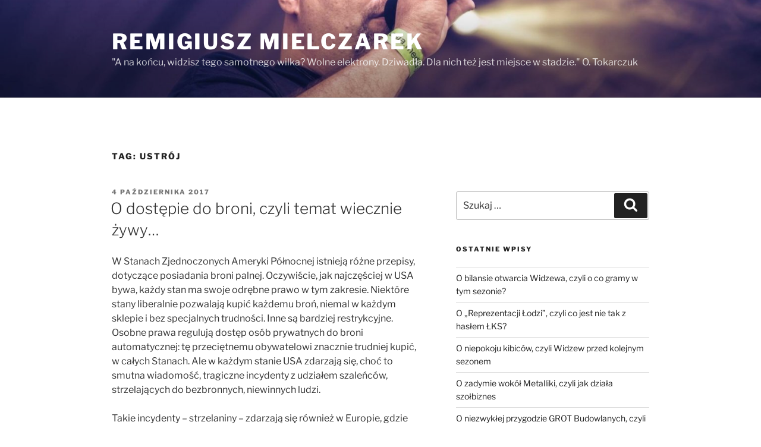

--- FILE ---
content_type: text/html; charset=UTF-8
request_url: http://remigiuszmielczarek.pl/tag/ustroj/
body_size: 52589
content:
<!DOCTYPE html>
<html lang="pl-PL" class="no-js no-svg">
<head>
<meta charset="UTF-8">
<meta name="viewport" content="width=device-width, initial-scale=1.0">
<link rel="profile" href="https://gmpg.org/xfn/11">

<script>(function(html){html.className = html.className.replace(/\bno-js\b/,'js')})(document.documentElement);</script>
<title>ustrój &#8211; Remigiusz Mielczarek</title>
<meta name='robots' content='max-image-preview:large' />
	<style>img:is([sizes="auto" i], [sizes^="auto," i]) { contain-intrinsic-size: 3000px 1500px }</style>
	<link rel='dns-prefetch' href='//cdn.canvasjs.com' />
<link rel="alternate" type="application/rss+xml" title="Remigiusz Mielczarek &raquo; Kanał z wpisami" href="http://remigiuszmielczarek.pl/feed/" />
<link rel="alternate" type="application/rss+xml" title="Remigiusz Mielczarek &raquo; Kanał z komentarzami" href="http://remigiuszmielczarek.pl/comments/feed/" />
<link rel="alternate" type="application/rss+xml" title="Remigiusz Mielczarek &raquo; Kanał z wpisami otagowanymi jako ustrój" href="http://remigiuszmielczarek.pl/tag/ustroj/feed/" />
<script>
window._wpemojiSettings = {"baseUrl":"https:\/\/s.w.org\/images\/core\/emoji\/16.0.1\/72x72\/","ext":".png","svgUrl":"https:\/\/s.w.org\/images\/core\/emoji\/16.0.1\/svg\/","svgExt":".svg","source":{"concatemoji":"http:\/\/remigiuszmielczarek.pl\/wp-includes\/js\/wp-emoji-release.min.js?ver=6.8.3"}};
/*! This file is auto-generated */
!function(s,n){var o,i,e;function c(e){try{var t={supportTests:e,timestamp:(new Date).valueOf()};sessionStorage.setItem(o,JSON.stringify(t))}catch(e){}}function p(e,t,n){e.clearRect(0,0,e.canvas.width,e.canvas.height),e.fillText(t,0,0);var t=new Uint32Array(e.getImageData(0,0,e.canvas.width,e.canvas.height).data),a=(e.clearRect(0,0,e.canvas.width,e.canvas.height),e.fillText(n,0,0),new Uint32Array(e.getImageData(0,0,e.canvas.width,e.canvas.height).data));return t.every(function(e,t){return e===a[t]})}function u(e,t){e.clearRect(0,0,e.canvas.width,e.canvas.height),e.fillText(t,0,0);for(var n=e.getImageData(16,16,1,1),a=0;a<n.data.length;a++)if(0!==n.data[a])return!1;return!0}function f(e,t,n,a){switch(t){case"flag":return n(e,"\ud83c\udff3\ufe0f\u200d\u26a7\ufe0f","\ud83c\udff3\ufe0f\u200b\u26a7\ufe0f")?!1:!n(e,"\ud83c\udde8\ud83c\uddf6","\ud83c\udde8\u200b\ud83c\uddf6")&&!n(e,"\ud83c\udff4\udb40\udc67\udb40\udc62\udb40\udc65\udb40\udc6e\udb40\udc67\udb40\udc7f","\ud83c\udff4\u200b\udb40\udc67\u200b\udb40\udc62\u200b\udb40\udc65\u200b\udb40\udc6e\u200b\udb40\udc67\u200b\udb40\udc7f");case"emoji":return!a(e,"\ud83e\udedf")}return!1}function g(e,t,n,a){var r="undefined"!=typeof WorkerGlobalScope&&self instanceof WorkerGlobalScope?new OffscreenCanvas(300,150):s.createElement("canvas"),o=r.getContext("2d",{willReadFrequently:!0}),i=(o.textBaseline="top",o.font="600 32px Arial",{});return e.forEach(function(e){i[e]=t(o,e,n,a)}),i}function t(e){var t=s.createElement("script");t.src=e,t.defer=!0,s.head.appendChild(t)}"undefined"!=typeof Promise&&(o="wpEmojiSettingsSupports",i=["flag","emoji"],n.supports={everything:!0,everythingExceptFlag:!0},e=new Promise(function(e){s.addEventListener("DOMContentLoaded",e,{once:!0})}),new Promise(function(t){var n=function(){try{var e=JSON.parse(sessionStorage.getItem(o));if("object"==typeof e&&"number"==typeof e.timestamp&&(new Date).valueOf()<e.timestamp+604800&&"object"==typeof e.supportTests)return e.supportTests}catch(e){}return null}();if(!n){if("undefined"!=typeof Worker&&"undefined"!=typeof OffscreenCanvas&&"undefined"!=typeof URL&&URL.createObjectURL&&"undefined"!=typeof Blob)try{var e="postMessage("+g.toString()+"("+[JSON.stringify(i),f.toString(),p.toString(),u.toString()].join(",")+"));",a=new Blob([e],{type:"text/javascript"}),r=new Worker(URL.createObjectURL(a),{name:"wpTestEmojiSupports"});return void(r.onmessage=function(e){c(n=e.data),r.terminate(),t(n)})}catch(e){}c(n=g(i,f,p,u))}t(n)}).then(function(e){for(var t in e)n.supports[t]=e[t],n.supports.everything=n.supports.everything&&n.supports[t],"flag"!==t&&(n.supports.everythingExceptFlag=n.supports.everythingExceptFlag&&n.supports[t]);n.supports.everythingExceptFlag=n.supports.everythingExceptFlag&&!n.supports.flag,n.DOMReady=!1,n.readyCallback=function(){n.DOMReady=!0}}).then(function(){return e}).then(function(){var e;n.supports.everything||(n.readyCallback(),(e=n.source||{}).concatemoji?t(e.concatemoji):e.wpemoji&&e.twemoji&&(t(e.twemoji),t(e.wpemoji)))}))}((window,document),window._wpemojiSettings);
</script>
<style id='wp-emoji-styles-inline-css'>

	img.wp-smiley, img.emoji {
		display: inline !important;
		border: none !important;
		box-shadow: none !important;
		height: 1em !important;
		width: 1em !important;
		margin: 0 0.07em !important;
		vertical-align: -0.1em !important;
		background: none !important;
		padding: 0 !important;
	}
</style>
<link rel='stylesheet' id='wp-block-library-css' href='http://remigiuszmielczarek.pl/wp-includes/css/dist/block-library/style.min.css?ver=6.8.3' media='all' />
<style id='wp-block-library-theme-inline-css'>
.wp-block-audio :where(figcaption){color:#555;font-size:13px;text-align:center}.is-dark-theme .wp-block-audio :where(figcaption){color:#ffffffa6}.wp-block-audio{margin:0 0 1em}.wp-block-code{border:1px solid #ccc;border-radius:4px;font-family:Menlo,Consolas,monaco,monospace;padding:.8em 1em}.wp-block-embed :where(figcaption){color:#555;font-size:13px;text-align:center}.is-dark-theme .wp-block-embed :where(figcaption){color:#ffffffa6}.wp-block-embed{margin:0 0 1em}.blocks-gallery-caption{color:#555;font-size:13px;text-align:center}.is-dark-theme .blocks-gallery-caption{color:#ffffffa6}:root :where(.wp-block-image figcaption){color:#555;font-size:13px;text-align:center}.is-dark-theme :root :where(.wp-block-image figcaption){color:#ffffffa6}.wp-block-image{margin:0 0 1em}.wp-block-pullquote{border-bottom:4px solid;border-top:4px solid;color:currentColor;margin-bottom:1.75em}.wp-block-pullquote cite,.wp-block-pullquote footer,.wp-block-pullquote__citation{color:currentColor;font-size:.8125em;font-style:normal;text-transform:uppercase}.wp-block-quote{border-left:.25em solid;margin:0 0 1.75em;padding-left:1em}.wp-block-quote cite,.wp-block-quote footer{color:currentColor;font-size:.8125em;font-style:normal;position:relative}.wp-block-quote:where(.has-text-align-right){border-left:none;border-right:.25em solid;padding-left:0;padding-right:1em}.wp-block-quote:where(.has-text-align-center){border:none;padding-left:0}.wp-block-quote.is-large,.wp-block-quote.is-style-large,.wp-block-quote:where(.is-style-plain){border:none}.wp-block-search .wp-block-search__label{font-weight:700}.wp-block-search__button{border:1px solid #ccc;padding:.375em .625em}:where(.wp-block-group.has-background){padding:1.25em 2.375em}.wp-block-separator.has-css-opacity{opacity:.4}.wp-block-separator{border:none;border-bottom:2px solid;margin-left:auto;margin-right:auto}.wp-block-separator.has-alpha-channel-opacity{opacity:1}.wp-block-separator:not(.is-style-wide):not(.is-style-dots){width:100px}.wp-block-separator.has-background:not(.is-style-dots){border-bottom:none;height:1px}.wp-block-separator.has-background:not(.is-style-wide):not(.is-style-dots){height:2px}.wp-block-table{margin:0 0 1em}.wp-block-table td,.wp-block-table th{word-break:normal}.wp-block-table :where(figcaption){color:#555;font-size:13px;text-align:center}.is-dark-theme .wp-block-table :where(figcaption){color:#ffffffa6}.wp-block-video :where(figcaption){color:#555;font-size:13px;text-align:center}.is-dark-theme .wp-block-video :where(figcaption){color:#ffffffa6}.wp-block-video{margin:0 0 1em}:root :where(.wp-block-template-part.has-background){margin-bottom:0;margin-top:0;padding:1.25em 2.375em}
</style>
<style id='classic-theme-styles-inline-css'>
/*! This file is auto-generated */
.wp-block-button__link{color:#fff;background-color:#32373c;border-radius:9999px;box-shadow:none;text-decoration:none;padding:calc(.667em + 2px) calc(1.333em + 2px);font-size:1.125em}.wp-block-file__button{background:#32373c;color:#fff;text-decoration:none}
</style>
<style id='global-styles-inline-css'>
:root{--wp--preset--aspect-ratio--square: 1;--wp--preset--aspect-ratio--4-3: 4/3;--wp--preset--aspect-ratio--3-4: 3/4;--wp--preset--aspect-ratio--3-2: 3/2;--wp--preset--aspect-ratio--2-3: 2/3;--wp--preset--aspect-ratio--16-9: 16/9;--wp--preset--aspect-ratio--9-16: 9/16;--wp--preset--color--black: #000000;--wp--preset--color--cyan-bluish-gray: #abb8c3;--wp--preset--color--white: #ffffff;--wp--preset--color--pale-pink: #f78da7;--wp--preset--color--vivid-red: #cf2e2e;--wp--preset--color--luminous-vivid-orange: #ff6900;--wp--preset--color--luminous-vivid-amber: #fcb900;--wp--preset--color--light-green-cyan: #7bdcb5;--wp--preset--color--vivid-green-cyan: #00d084;--wp--preset--color--pale-cyan-blue: #8ed1fc;--wp--preset--color--vivid-cyan-blue: #0693e3;--wp--preset--color--vivid-purple: #9b51e0;--wp--preset--gradient--vivid-cyan-blue-to-vivid-purple: linear-gradient(135deg,rgba(6,147,227,1) 0%,rgb(155,81,224) 100%);--wp--preset--gradient--light-green-cyan-to-vivid-green-cyan: linear-gradient(135deg,rgb(122,220,180) 0%,rgb(0,208,130) 100%);--wp--preset--gradient--luminous-vivid-amber-to-luminous-vivid-orange: linear-gradient(135deg,rgba(252,185,0,1) 0%,rgba(255,105,0,1) 100%);--wp--preset--gradient--luminous-vivid-orange-to-vivid-red: linear-gradient(135deg,rgba(255,105,0,1) 0%,rgb(207,46,46) 100%);--wp--preset--gradient--very-light-gray-to-cyan-bluish-gray: linear-gradient(135deg,rgb(238,238,238) 0%,rgb(169,184,195) 100%);--wp--preset--gradient--cool-to-warm-spectrum: linear-gradient(135deg,rgb(74,234,220) 0%,rgb(151,120,209) 20%,rgb(207,42,186) 40%,rgb(238,44,130) 60%,rgb(251,105,98) 80%,rgb(254,248,76) 100%);--wp--preset--gradient--blush-light-purple: linear-gradient(135deg,rgb(255,206,236) 0%,rgb(152,150,240) 100%);--wp--preset--gradient--blush-bordeaux: linear-gradient(135deg,rgb(254,205,165) 0%,rgb(254,45,45) 50%,rgb(107,0,62) 100%);--wp--preset--gradient--luminous-dusk: linear-gradient(135deg,rgb(255,203,112) 0%,rgb(199,81,192) 50%,rgb(65,88,208) 100%);--wp--preset--gradient--pale-ocean: linear-gradient(135deg,rgb(255,245,203) 0%,rgb(182,227,212) 50%,rgb(51,167,181) 100%);--wp--preset--gradient--electric-grass: linear-gradient(135deg,rgb(202,248,128) 0%,rgb(113,206,126) 100%);--wp--preset--gradient--midnight: linear-gradient(135deg,rgb(2,3,129) 0%,rgb(40,116,252) 100%);--wp--preset--font-size--small: 13px;--wp--preset--font-size--medium: 20px;--wp--preset--font-size--large: 36px;--wp--preset--font-size--x-large: 42px;--wp--preset--spacing--20: 0.44rem;--wp--preset--spacing--30: 0.67rem;--wp--preset--spacing--40: 1rem;--wp--preset--spacing--50: 1.5rem;--wp--preset--spacing--60: 2.25rem;--wp--preset--spacing--70: 3.38rem;--wp--preset--spacing--80: 5.06rem;--wp--preset--shadow--natural: 6px 6px 9px rgba(0, 0, 0, 0.2);--wp--preset--shadow--deep: 12px 12px 50px rgba(0, 0, 0, 0.4);--wp--preset--shadow--sharp: 6px 6px 0px rgba(0, 0, 0, 0.2);--wp--preset--shadow--outlined: 6px 6px 0px -3px rgba(255, 255, 255, 1), 6px 6px rgba(0, 0, 0, 1);--wp--preset--shadow--crisp: 6px 6px 0px rgba(0, 0, 0, 1);}:where(.is-layout-flex){gap: 0.5em;}:where(.is-layout-grid){gap: 0.5em;}body .is-layout-flex{display: flex;}.is-layout-flex{flex-wrap: wrap;align-items: center;}.is-layout-flex > :is(*, div){margin: 0;}body .is-layout-grid{display: grid;}.is-layout-grid > :is(*, div){margin: 0;}:where(.wp-block-columns.is-layout-flex){gap: 2em;}:where(.wp-block-columns.is-layout-grid){gap: 2em;}:where(.wp-block-post-template.is-layout-flex){gap: 1.25em;}:where(.wp-block-post-template.is-layout-grid){gap: 1.25em;}.has-black-color{color: var(--wp--preset--color--black) !important;}.has-cyan-bluish-gray-color{color: var(--wp--preset--color--cyan-bluish-gray) !important;}.has-white-color{color: var(--wp--preset--color--white) !important;}.has-pale-pink-color{color: var(--wp--preset--color--pale-pink) !important;}.has-vivid-red-color{color: var(--wp--preset--color--vivid-red) !important;}.has-luminous-vivid-orange-color{color: var(--wp--preset--color--luminous-vivid-orange) !important;}.has-luminous-vivid-amber-color{color: var(--wp--preset--color--luminous-vivid-amber) !important;}.has-light-green-cyan-color{color: var(--wp--preset--color--light-green-cyan) !important;}.has-vivid-green-cyan-color{color: var(--wp--preset--color--vivid-green-cyan) !important;}.has-pale-cyan-blue-color{color: var(--wp--preset--color--pale-cyan-blue) !important;}.has-vivid-cyan-blue-color{color: var(--wp--preset--color--vivid-cyan-blue) !important;}.has-vivid-purple-color{color: var(--wp--preset--color--vivid-purple) !important;}.has-black-background-color{background-color: var(--wp--preset--color--black) !important;}.has-cyan-bluish-gray-background-color{background-color: var(--wp--preset--color--cyan-bluish-gray) !important;}.has-white-background-color{background-color: var(--wp--preset--color--white) !important;}.has-pale-pink-background-color{background-color: var(--wp--preset--color--pale-pink) !important;}.has-vivid-red-background-color{background-color: var(--wp--preset--color--vivid-red) !important;}.has-luminous-vivid-orange-background-color{background-color: var(--wp--preset--color--luminous-vivid-orange) !important;}.has-luminous-vivid-amber-background-color{background-color: var(--wp--preset--color--luminous-vivid-amber) !important;}.has-light-green-cyan-background-color{background-color: var(--wp--preset--color--light-green-cyan) !important;}.has-vivid-green-cyan-background-color{background-color: var(--wp--preset--color--vivid-green-cyan) !important;}.has-pale-cyan-blue-background-color{background-color: var(--wp--preset--color--pale-cyan-blue) !important;}.has-vivid-cyan-blue-background-color{background-color: var(--wp--preset--color--vivid-cyan-blue) !important;}.has-vivid-purple-background-color{background-color: var(--wp--preset--color--vivid-purple) !important;}.has-black-border-color{border-color: var(--wp--preset--color--black) !important;}.has-cyan-bluish-gray-border-color{border-color: var(--wp--preset--color--cyan-bluish-gray) !important;}.has-white-border-color{border-color: var(--wp--preset--color--white) !important;}.has-pale-pink-border-color{border-color: var(--wp--preset--color--pale-pink) !important;}.has-vivid-red-border-color{border-color: var(--wp--preset--color--vivid-red) !important;}.has-luminous-vivid-orange-border-color{border-color: var(--wp--preset--color--luminous-vivid-orange) !important;}.has-luminous-vivid-amber-border-color{border-color: var(--wp--preset--color--luminous-vivid-amber) !important;}.has-light-green-cyan-border-color{border-color: var(--wp--preset--color--light-green-cyan) !important;}.has-vivid-green-cyan-border-color{border-color: var(--wp--preset--color--vivid-green-cyan) !important;}.has-pale-cyan-blue-border-color{border-color: var(--wp--preset--color--pale-cyan-blue) !important;}.has-vivid-cyan-blue-border-color{border-color: var(--wp--preset--color--vivid-cyan-blue) !important;}.has-vivid-purple-border-color{border-color: var(--wp--preset--color--vivid-purple) !important;}.has-vivid-cyan-blue-to-vivid-purple-gradient-background{background: var(--wp--preset--gradient--vivid-cyan-blue-to-vivid-purple) !important;}.has-light-green-cyan-to-vivid-green-cyan-gradient-background{background: var(--wp--preset--gradient--light-green-cyan-to-vivid-green-cyan) !important;}.has-luminous-vivid-amber-to-luminous-vivid-orange-gradient-background{background: var(--wp--preset--gradient--luminous-vivid-amber-to-luminous-vivid-orange) !important;}.has-luminous-vivid-orange-to-vivid-red-gradient-background{background: var(--wp--preset--gradient--luminous-vivid-orange-to-vivid-red) !important;}.has-very-light-gray-to-cyan-bluish-gray-gradient-background{background: var(--wp--preset--gradient--very-light-gray-to-cyan-bluish-gray) !important;}.has-cool-to-warm-spectrum-gradient-background{background: var(--wp--preset--gradient--cool-to-warm-spectrum) !important;}.has-blush-light-purple-gradient-background{background: var(--wp--preset--gradient--blush-light-purple) !important;}.has-blush-bordeaux-gradient-background{background: var(--wp--preset--gradient--blush-bordeaux) !important;}.has-luminous-dusk-gradient-background{background: var(--wp--preset--gradient--luminous-dusk) !important;}.has-pale-ocean-gradient-background{background: var(--wp--preset--gradient--pale-ocean) !important;}.has-electric-grass-gradient-background{background: var(--wp--preset--gradient--electric-grass) !important;}.has-midnight-gradient-background{background: var(--wp--preset--gradient--midnight) !important;}.has-small-font-size{font-size: var(--wp--preset--font-size--small) !important;}.has-medium-font-size{font-size: var(--wp--preset--font-size--medium) !important;}.has-large-font-size{font-size: var(--wp--preset--font-size--large) !important;}.has-x-large-font-size{font-size: var(--wp--preset--font-size--x-large) !important;}
:where(.wp-block-post-template.is-layout-flex){gap: 1.25em;}:where(.wp-block-post-template.is-layout-grid){gap: 1.25em;}
:where(.wp-block-columns.is-layout-flex){gap: 2em;}:where(.wp-block-columns.is-layout-grid){gap: 2em;}
:root :where(.wp-block-pullquote){font-size: 1.5em;line-height: 1.6;}
</style>
<link rel='stylesheet' id='dashicons-css' href='http://remigiuszmielczarek.pl/wp-includes/css/dashicons.min.css?ver=6.8.3' media='all' />
<link rel='stylesheet' id='admin-bar-css' href='http://remigiuszmielczarek.pl/wp-includes/css/admin-bar.min.css?ver=6.8.3' media='all' />
<style id='admin-bar-inline-css'>

    .canvasjs-chart-credit{
        display: none !important;
    }
    #vtrtsFreeChart canvas {
    border-radius: 6px;
}

.vtrts-free-adminbar-weekly-title {
    font-weight: bold;
    font-size: 14px;
    color: #fff;
    margin-bottom: 6px;
}

        #wpadminbar #wp-admin-bar-vtrts_free_top_button .ab-icon:before {
            content: "\f185";
            color: #1DAE22;
            top: 3px;
        }
    #wp-admin-bar-vtrts_pro_top_button .ab-item {
        min-width: 180px;
    }
    .vtrts-free-adminbar-dropdown {
        min-width: 420px ;
        padding: 18px 18px 12px 18px;
        background: #23282d;
        color: #fff;
        border-radius: 8px;
        box-shadow: 0 4px 24px rgba(0,0,0,0.15);
        margin-top: 10px;
    }
    .vtrts-free-adminbar-grid {
        display: grid;
        grid-template-columns: 1fr 1fr;
        gap: 18px 18px; /* row-gap column-gap */
        margin-bottom: 18px;
    }
    .vtrts-free-adminbar-card {
        background: #2c3338;
        border-radius: 8px;
        padding: 18px 18px 12px 18px;
        box-shadow: 0 2px 8px rgba(0,0,0,0.07);
        display: flex;
        flex-direction: column;
        align-items: flex-start;
    }
    /* Extra margin for the right column */
    .vtrts-free-adminbar-card:nth-child(2),
    .vtrts-free-adminbar-card:nth-child(4) {
        margin-left: 10px !important;
        padding-left: 10px !important;
                padding-top: 6px !important;

        margin-right: 10px !important;
        padding-right : 10px !important;
        margin-top: 10px !important;
    }
    .vtrts-free-adminbar-card:nth-child(1),
    .vtrts-free-adminbar-card:nth-child(3) {
        margin-left: 10px !important;
        padding-left: 10px !important;
                padding-top: 6px !important;

        margin-top: 10px !important;
                padding-right : 10px !important;

    }
    /* Extra margin for the bottom row */
    .vtrts-free-adminbar-card:nth-child(3),
    .vtrts-free-adminbar-card:nth-child(4) {
        margin-top: 6px !important;
        padding-top: 6px !important;
        margin-top: 10px !important;
    }
    .vtrts-free-adminbar-card-title {
        font-size: 14px;
        font-weight: 800;
        margin-bottom: 6px;
        color: #fff;
    }
    .vtrts-free-adminbar-card-value {
        font-size: 22px;
        font-weight: bold;
        color: #1DAE22;
        margin-bottom: 4px;
    }
    .vtrts-free-adminbar-card-sub {
        font-size: 12px;
        color: #aaa;
    }
    .vtrts-free-adminbar-btn-wrap {
        text-align: center;
        margin-top: 8px;
    }

    #wp-admin-bar-vtrts_free_top_button .ab-item{
    min-width: 80px !important;
        padding: 0px !important;
    .vtrts-free-adminbar-btn {
        display: inline-block;
        background: #1DAE22;
        color: #fff !important;
        font-weight: bold;
        padding: 8px 28px;
        border-radius: 6px;
        text-decoration: none;
        font-size: 15px;
        transition: background 0.2s;
        margin-top: 8px;
    }
    .vtrts-free-adminbar-btn:hover {
        background: #15991b;
        color: #fff !important;
    }

    .vtrts-free-adminbar-dropdown-wrap { min-width: 0; padding: 0; }
    #wpadminbar #wp-admin-bar-vtrts_free_top_button .vtrts-free-adminbar-dropdown { display: none; position: absolute; left: 0; top: 100%; z-index: 99999; }
    #wpadminbar #wp-admin-bar-vtrts_free_top_button:hover .vtrts-free-adminbar-dropdown { display: block; }
    
        .ab-empty-item #wp-admin-bar-vtrts_free_top_button-default .ab-empty-item{
    height:0px !important;
    padding :0px !important;
     }
            #wpadminbar .quicklinks .ab-empty-item{
        padding:0px !important;
    }
    .vtrts-free-adminbar-dropdown {
    min-width: 420px;
    padding: 18px 18px 12px 18px;
    background: #23282d;
    color: #fff;
    border-radius: 12px; /* more rounded */
    box-shadow: 0 8px 32px rgba(0,0,0,0.25); /* deeper shadow */
    margin-top: 10px;
}

.vtrts-free-adminbar-btn-wrap {
    text-align: center;
    margin-top: 18px; /* more space above */
}

.vtrts-free-adminbar-btn {
    display: inline-block;
    background: #1DAE22;
    color: #fff !important;
    font-weight: bold;
    padding: 5px 22px;
    border-radius: 8px;
    text-decoration: none;
    font-size: 17px;
    transition: background 0.2s, box-shadow 0.2s;
    margin-top: 8px;
    box-shadow: 0 2px 8px rgba(29,174,34,0.15);
    text-align: center;
    line-height: 1.6;
    
}
.vtrts-free-adminbar-btn:hover {
    background: #15991b;
    color: #fff !important;
    box-shadow: 0 4px 16px rgba(29,174,34,0.25);
}
    


</style>
<link rel='stylesheet' id='twentyseventeen-fonts-css' href='http://remigiuszmielczarek.pl/wp-content/themes/twentyseventeen/assets/fonts/font-libre-franklin.css?ver=20230328' media='all' />
<link rel='stylesheet' id='twentyseventeen-style-css' href='http://remigiuszmielczarek.pl/wp-content/themes/twentyseventeen/style.css?ver=20241112' media='all' />
<link rel='stylesheet' id='twentyseventeen-block-style-css' href='http://remigiuszmielczarek.pl/wp-content/themes/twentyseventeen/assets/css/blocks.css?ver=20240729' media='all' />
<script id="ahc_front_js-js-extra">
var ahc_ajax_front = {"ajax_url":"http:\/\/remigiuszmielczarek.pl\/wp-admin\/admin-ajax.php","plugin_url":"http:\/\/remigiuszmielczarek.pl\/wp-content\/plugins\/visitors-traffic-real-time-statistics\/","page_id":"Tag: <span>ustr\u00f3j<\/span>","page_title":"","post_type":""};
</script>
<script src="http://remigiuszmielczarek.pl/wp-content/plugins/visitors-traffic-real-time-statistics/js/front.js?ver=6.8.3" id="ahc_front_js-js"></script>
<script src="http://remigiuszmielczarek.pl/wp-includes/js/jquery/jquery.min.js?ver=3.7.1" id="jquery-core-js"></script>
<script src="http://remigiuszmielczarek.pl/wp-includes/js/jquery/jquery-migrate.min.js?ver=3.4.1" id="jquery-migrate-js"></script>
<script id="twentyseventeen-global-js-extra">
var twentyseventeenScreenReaderText = {"quote":"<svg class=\"icon icon-quote-right\" aria-hidden=\"true\" role=\"img\"> <use href=\"#icon-quote-right\" xlink:href=\"#icon-quote-right\"><\/use> <\/svg>"};
</script>
<script src="http://remigiuszmielczarek.pl/wp-content/themes/twentyseventeen/assets/js/global.js?ver=20211130" id="twentyseventeen-global-js" defer data-wp-strategy="defer"></script>
<link rel="https://api.w.org/" href="http://remigiuszmielczarek.pl/wp-json/" /><link rel="alternate" title="JSON" type="application/json" href="http://remigiuszmielczarek.pl/wp-json/wp/v2/tags/109" /><link rel="EditURI" type="application/rsd+xml" title="RSD" href="http://remigiuszmielczarek.pl/xmlrpc.php?rsd" />
<meta name="generator" content="WordPress 6.8.3" />
<style>.recentcomments a{display:inline !important;padding:0 !important;margin:0 !important;}</style><link rel="icon" href="http://remigiuszmielczarek.pl/wp-content/uploads/2020/12/cropped-cropped-21586778_479607032413509_2615068957332449115_o-32x32.jpg" sizes="32x32" />
<link rel="icon" href="http://remigiuszmielczarek.pl/wp-content/uploads/2020/12/cropped-cropped-21586778_479607032413509_2615068957332449115_o-192x192.jpg" sizes="192x192" />
<link rel="apple-touch-icon" href="http://remigiuszmielczarek.pl/wp-content/uploads/2020/12/cropped-cropped-21586778_479607032413509_2615068957332449115_o-180x180.jpg" />
<meta name="msapplication-TileImage" content="http://remigiuszmielczarek.pl/wp-content/uploads/2020/12/cropped-cropped-21586778_479607032413509_2615068957332449115_o-270x270.jpg" />
</head>

<body class="archive tag tag-ustroj tag-109 wp-embed-responsive wp-theme-twentyseventeen hfeed has-header-image has-sidebar page-two-column colors-light">
<div id="page" class="site">
	<a class="skip-link screen-reader-text" href="#content">
		Przejdź do treści	</a>

	<header id="masthead" class="site-header">

		<div class="custom-header">

		<div class="custom-header-media">
			<div id="wp-custom-header" class="wp-custom-header"><img src="http://remigiuszmielczarek.pl/wp-content/uploads/2020/12/cropped-21586778_479607032413509_2615068957332449115_o.jpg" width="2000" height="1201" alt="" srcset="http://remigiuszmielczarek.pl/wp-content/uploads/2020/12/cropped-21586778_479607032413509_2615068957332449115_o.jpg 2000w, http://remigiuszmielczarek.pl/wp-content/uploads/2020/12/cropped-21586778_479607032413509_2615068957332449115_o-300x180.jpg 300w, http://remigiuszmielczarek.pl/wp-content/uploads/2020/12/cropped-21586778_479607032413509_2615068957332449115_o-1024x615.jpg 1024w, http://remigiuszmielczarek.pl/wp-content/uploads/2020/12/cropped-21586778_479607032413509_2615068957332449115_o-768x461.jpg 768w, http://remigiuszmielczarek.pl/wp-content/uploads/2020/12/cropped-21586778_479607032413509_2615068957332449115_o-1536x922.jpg 1536w" sizes="(max-width: 767px) 200vw, 100vw" decoding="async" fetchpriority="high" /></div>		</div>

	<div class="site-branding">
	<div class="wrap">

		
		<div class="site-branding-text">
							<p class="site-title"><a href="http://remigiuszmielczarek.pl/" rel="home">Remigiusz Mielczarek</a></p>
			
							<p class="site-description">&quot;A na końcu, widzisz tego samotnego wilka? Wolne elektrony. Dziwadła. Dla nich też jest miejsce w stadzie.&quot;     O. Tokarczuk</p>
					</div><!-- .site-branding-text -->

		
	</div><!-- .wrap -->
</div><!-- .site-branding -->

</div><!-- .custom-header -->

		
	</header><!-- #masthead -->

	
	<div class="site-content-contain">
		<div id="content" class="site-content">

<div class="wrap">

			<header class="page-header">
			<h1 class="page-title">Tag: <span>ustrój</span></h1>		</header><!-- .page-header -->
	
	<div id="primary" class="content-area">
		<main id="main" class="site-main">

					
<article id="post-1695" class="post-1695 post type-post status-publish format-standard hentry category-pol tag-ameryka tag-biurokracja tag-bron tag-gospodarka tag-kapitalizm tag-kryzys tag-liberalizm tag-pieniadze tag-polityka tag-polska tag-prawo tag-rzad tag-usa tag-ustroj tag-wolnosc tag-wybory tag-zycie">
		<header class="entry-header">
		<div class="entry-meta"><span class="screen-reader-text">Opublikowane w</span> <a href="http://remigiuszmielczarek.pl/pol/o-dostepie-do-broni-czyli-temat-wiecznie-zywy/" rel="bookmark"><time class="entry-date published updated" datetime="2017-10-04T14:31:05+02:00">4 października 2017</time></a></div><!-- .entry-meta --><h2 class="entry-title"><a href="http://remigiuszmielczarek.pl/pol/o-dostepie-do-broni-czyli-temat-wiecznie-zywy/" rel="bookmark">O dostępie do broni, czyli temat wiecznie żywy&#8230;</a></h2>	</header><!-- .entry-header -->

	
	<div class="entry-content">
		<p>W Stanach Zjednoczonych Ameryki Północnej istnieją różne przepisy, dotyczące posiadania broni palnej. Oczywiście, jak najczęściej w USA bywa, każdy stan ma swoje odrębne prawo w tym zakresie. Niektóre stany liberalnie pozwalają kupić każdemu broń, niemal w każdym sklepie i bez specjalnych trudności. Inne są bardziej restrykcyjne. Osobne prawa regulują dostęp osób prywatnych do broni automatycznej: tę przeciętnemu obywatelowi znacznie trudniej kupić, w całych Stanach. Ale w każdym stanie USA zdarzają się, choć to smutna wiadomość, tragiczne incydenty z udziałem szaleńców, strzelających do bezbronnych, niewinnych ludzi.</p>
<p>Takie incydenty &#8211; strzelaniny &#8211; zdarzają się również w Europie, gdzie legalny dostęp do broni palnej jest nieporównywalnie trudniejszy niż w Ameryce. Wystarczy przypomnieć rok 2011 i zamach Breivika na norweskiej Wyspie Utoya. Z tego wynika, że łatwość dostępu do broni nie jest żadnym czynnikiem, decydującym o występowaniu zamachów, podczas których psychicznie chory bandyta strzela z broni palnej do bezbronnych ludzi. Bo psychopaci mogą zamieszkiwać wszędzie, nie tylko w USA, to dosyć logiczna konstatacja. A skoro trudność w zakupie broni dla nich nie istnieje, wynika z tego, że nabywają tę broń nielegalnie.</p>
<p>Stany Zjednoczone, jako państwo w całości, zajmują pierwsze miejsce w niechlubnej statystyce morderstw, dokonanych za pomocą broni palnej. Jest to także jedno z największych państw na świecie &#8211; a w statystykach, jakie pojawiają się u różnych źródeł, badane są ilości popełnianych przestępstw w państwach o różnej wielkości i gęstości zaludnienia. Stany wyraźnie górują liczbą tego typu morderstw nad wszystkimi krajami europejskimi. Jednakże, skoro w roku ubiegłym zanotowano na terenie Wielkiej Brytanii 8 przypadków zabójstwa z bronią w ręku, a w Stanach Zjednoczonych rok 2016 zamknął się liczbą 10.728 tego typu zbrodni &#8211; to z całą pewnością takie porównanie musi uwzględniać liczbę osób, zamieszkujących w danym kraju jego obszar.</p>
<p>Ale dla zwolenników ograniczenia dostępu do broni palnej ta rażąca dysproporcja liczb jest czytelnym argumentem: skoro w USA popełnia się aż tyle morderstw z bronią w ręku, to łatwość dostępu do broni w tym kraju z pewnością jest przyczyną niechlubnej statystyki. Krótko mówiąc, trzeba ograniczyć dostęp do broni &#8211; powiadają restrykcjoniści &#8211; a wtedy liczba przestępstw i incydentów tego typu spadnie.</p>
<p>Otóż niekoniecznie. Skoro udowodniliśmy, że bandyci w Europie nabywają broń nielegalnie, czyli poza oficjalnym obrotem sklepowym &#8211; to czy fakt, że w USA nagle zamkniemy wszystkie sklepy z bronią, albo stanowczo ograniczymy w nich swobodę sprzedaży, wpłynie tam na zmniejszenie ilości śmiertelnych postrzałów? Nie. Bandyci, skoro trudnią się przestępczym procederem, również wtedy znajdą dostęp do broni. Nikt nie podważa faktu, że czarny rynek handlu bronią istnieje. Niestety, jest także jednym z najbardziej dochodowych biznesów na świecie. Trudno więc spodziewać się, że jeśli w USA nagle ograniczymy dostęp do broni, bandyci przestaną ją łatwo zdobywać.</p>
<p>Znacznie gorzej, w przypadku ograniczenia dostępu do broni w USA, przedstawiałaby się tam sytuacja ludzi uczciwych. Takich, którzy w USA kupują broń dla obrony przed bandytami. Skoro przestępstw z bronią w ręku jest w USA najwięcej na świecie, przeto trudno się dziwić, że zagrożeni ludzie chcą bronić się przed śmiertelnym niebezpieczeństwem. No, ale jak tu się  bronić &#8211; skoro rząd zamknąłby im sklepy z bronią, a bandyci wciąż by ją pozyskiwali, na czarnym rynku? Obawiam się, że z chwilą wprowadzenia restrykcji w nabyciu broni palnej, Stany Zjednoczone szybko stałyby się areną jeszcze większej hekatomby, niż obecnie. Właśnie dlatego, że uczciwi ludzie nie mieliby się czym bronić przed bandytami &#8211; a ci wiedząc, że ich ofiary są bezbronne, napadaliby ludzi jeszcze bardziej bezkarnie.</p>
<p>Jestem przekonany, że to nie swobodny dostęp do broni jest powodem statystycznego pożaru, którym straszy nas grupa restrykcjonistów. Istnieje szereg innych powodów &#8211; skuteczność policji i wykonywania prawa, pobłażanie mafiom, polityka wobec przestępców oraz uchodźców &#8211; dla których skala przestępczości z użyciem broni palnej jest akurat w USA największa. No i najważniejsza sprawa, w myśl starej, amerykańskiej maksymy: &#8222;jedynym skutecznym sposobem na złego faceta z bronią jest dobry facet z bronią&#8221;. Pamiętajmy, że i w Polsce stanąć możemy oko w oko z takim draniem. Lepiej wtedy mieć przy sobie pistolet.</p>
	</div><!-- .entry-content -->

	
</article><!-- #post-1695 -->

<article id="post-1685" class="post-1685 post type-post status-publish format-standard hentry category-pol tag-biurokracja tag-demonstracje tag-gospodarka tag-kapitalizm tag-kryzys tag-liberalizm tag-media tag-pieniadze tag-pis tag-po tag-polityka tag-polska tag-prawo tag-protesty tag-rzad tag-sady tag-sejm tag-ustroj tag-wolnosc tag-wybory tag-zus tag-zycie">
		<header class="entry-header">
		<div class="entry-meta"><span class="screen-reader-text">Opublikowane w</span> <a href="http://remigiuszmielczarek.pl/pol/o-tym-co-byloby-lepsze-czyli-jak-protestowac-by-naprawde-osiagnac-cel/" rel="bookmark"><time class="entry-date published updated" datetime="2017-07-27T21:03:34+02:00">27 lipca 2017</time></a></div><!-- .entry-meta --><h2 class="entry-title"><a href="http://remigiuszmielczarek.pl/pol/o-tym-co-byloby-lepsze-czyli-jak-protestowac-by-naprawde-osiagnac-cel/" rel="bookmark">O tym, co byłoby lepsze &#8211; czyli jak protestować, by naprawdę osiągnąć cel</a></h2>	</header><!-- .entry-header -->

	
	<div class="entry-content">
		<p>Szachiści często używają zwrotu: &#8222;lepsze byłoby&#8230;&#8221;. Jest to określenie ruchu na szachownicy, który nie jest idealny w określonej sytuacji. Gracz poszedł dobrze, ale miał lepsze wyjście. Mógł wprowadzić przeciwnika w większe tarapaty, osiągnąć lepszy skutek.</p>
<p>Bardzo podobną sytuację obserwujemy właśnie w życiu politycznym, które od dawna przypomina partię szachów między głównymi oponentami. Obie strony &#8211; PO i PiS &#8211; poprzez swą zajadłą wojnę kolejny raz wyprowadzają ludzi na ulicę. Nienawiść (udawana ?) między &#8222;dawnym PPS&#8221; a &#8222;dawnym PPR&#8221; znów się rozdyma, a my wszyscy jesteśmy coraz bardziej skłóceni. Obserwatorzy tej rywalizacji patrzą na kolejne ruchy, jakie na polskiej szachownicy wykonują ważne figury &#8211; ale też i pionki.</p>
<p>Spójrzmy z bliska na mistrzowskie, choć niezwykle perfidne posunięcie rządzącej ekipy: najpierw na horyzoncie pojawiło się widmo drogiej benzyny&#8230; Ustawa paliwowa została jednak szybko wycofana, gdy tymczasem posłowie wzięli się za &#8222;obróbkę&#8221; projektów sądowych, decydujących o ustrojowym porządku Państwa. Stało się jasne, że pod pretekstem rozliczenia postkomunistycznego układu, Jarosław Kaczyński chce wprowadzić zręby systemu totalitarnego, gdzie rząd (przejmując niczym nie ograniczoną kontrolę nad władzą sądowniczą) decydowałby nawet o tym, czy ważne są kolejne wybory. Sprawę świetnie, jak zwykle, wytłumaczył wszystkim Robert Gwiazdowski:</p>
<p><iframe title="Robert Gwiazdowski o reformie sądownictwa" width="525" height="295" src="https://www.youtube.com/embed/770s3R51zbI?feature=oembed" frameborder="0" allow="accelerometer; autoplay; clipboard-write; encrypted-media; gyroscope; picture-in-picture; web-share" referrerpolicy="strict-origin-when-cross-origin" allowfullscreen></iframe></p>
<p>A ludzie &#8211; część opinii publicznej nieprzyjazna PiS &#8211; wyszli na ulice w obronie demokracji i polskich sądów. Mój przyjaciel, aktywny uczestnik protestów, jest zdania, że ta energia opozycji &#8222;nabrzmiała&#8221; już w chwili, gdy PiS chciał nam zaserwować podwyżkę paliwa. Ale fakty są takie, że protesty dotyczyły jednoznacznie pakietu ustaw sądowych, a ludzie palili znicze w obronie jurysdykcyjnej niezawisłości. A nie przeciwko podwyżkom cen benzyny.</p>
<p>Na tym właśnie polega największa perfidia Kaczyńskiego. Bo prezes PiS wykorzystał nagromadzenie energii społecznej, by &#8211; pod okiem demonstrantów &#8211; bezboleśnie przepchnąć w Parlamencie kolejne akty prawne, na wzór ustawy paliwowej mocno bijące w kieszeń Polaków:</p>
<p>http://www.polityka.pl/tygodnikpolityka/rynek/1713406,1,co-pis-przepchnal-przez-sejm-kiedy-zajmowalismy-sie-sadami.read</p>
<p>Sądy &#8211; nieoczekiwanie &#8211; vetem swym ochronił Prezydent, choć wszyscy wiedzą, że to jedynie prolongata. Za dwa miesiące ma dojść do ponownego rozpatrzenia ustaw w Sejmie: dopiero wtedy dowiemy się, w jakim kształcie wróciły one do laski marszałkowskiej. Jest niemal pewne, że zmian radykalnych nie będzie. Zobaczymy więc, czy i we wrześniu tłumy pojawią się na ulicach.</p>
<p>Tymczasem efekt zamierzony przez PiS został osiągnięty. Od szkodliwych dla ludzi ustaw o charakterze gospodarczym bardzo skutecznie dało się odciągnąć uwagę! Po jednej stronie szachownicy mieliśmy zamieszanie z protestami, gdy tymczasem, na przeciwległej flance, bez najmniejszego kłopotu Kaczyński przeprowadził akcję, w której odniósł znaczne korzyści. Zrobił swoje. A my dostaniemy po kieszeni. Zauważyli to ci, którzy z pozycji anty systemowych bardzo spokojnie przyglądają się całej rozgrywce:</p>
<p>https://www.facebook.com/JacekWilkPL/videos/1580732768665695/?hc_location=ufi</p>
<p>Na czym polega tragizm położenia demonstrującej opozycji? Wyszli na ulice w obronie czegoś nadzwyczaj szlachetnego: wolności, swobód obywatelskich. Jarosław Kaczyński naprawdę chce, korzystając z gangreny palca, uciąć całą rękę. Aparat sądowy, faktycznie przeżarty komunistycznymi układami, bezwładny, powolny, nieskuteczny, podatny na korupcję i nepotyzm &#8211; wymaga natychmiastowej reformy. Ale na pewno nie takiej, jaką proponuje PiS: z oddaniem całego sądownictwa pod legalną kontrolę aktualnie rządzącej partii. <strong>Z tym, że protestujący zostali idealnie zaszachowani.</strong> Choć wymuszając prezydenckie veto odwlekli na chwilę egzekucję zasad trójpodziału władzy, to przecież całkowicie jej nie wstrzymali. Swoimi ciałami zasłonili natomiast cel równie ważny: pieniądze, których potrzebuje PiS dla utrzymania własnych, narodowo-katolicko-socjalistycznych pomysłów na sprawowanie władzy. Odegrali przez to rolę &#8222;pożytecznych idiotów&#8221; lub owieczek, posłusznie idących za swym pasterzem. A po stronie Kaczyńskiego rolę hetmana, który w tej partii skutecznie szachuje całą armię przeciwników odgrywa PiS-owska większość sejmowa.</p>
<p>Jaki będzie efekt tej rozgrywki? Końcówka szachowej partii rozegra się we wrześniu, wówczas dopiero ocenimy, ile udało się wygrać Kaczyńskiemu. Stawką jest wprowadzenie w Polsce zrębów ustroju totalitarnego &#8211; i to już nie są żarty. Pytanie, czy kolejny protest społeczny, jeśli w ogóle nastąpi, będzie tym razem w stanie cokolwiek zmienić. Sejm większością głosów PiS, z zapowiadanym wsparciem Kukiz &#8217;15 (o ile prezydent wprowadzi do ustaw proponowane przez nich poprawki), znów zrobi swoje. Wtedy efekt marnowania energii społecznej na protesty będzie żaden &#8211; lub znikomy.</p>
<p>I tu aż prosi się powiedzieć: &#8222;lepsze byłoby&#8230;&#8221; No właśnie, co? Lepsze, proszę państwa, byłoby wyjście na ulice z żądaniem zmiany systemu rządzenia naszym krajem. Przeciwko horrendalnie rozrośniętej biurokracji, przeciw chorym pomysłom w rodzaju 500+, na które PiS wyciąga teraz pieniądze z naszych kieszeni. Przeciwko, trwającym od kilkunastu lat, jawnym lub ukrytym podwyżkom kosztów naszego życia, za które płacimy wszyscy &#8211; a najbardziej ci najubożsi, bo zamożni przedstawiciele &#8222;klasy panów&#8221; zawsze sobie poradzą. W obronie małych i średnich przedsiębiorców, którym rządy od 25 lat rzucają permanentnie kłody pod nogi, przez co oni zatrudniają mniej ludzi, za psie pieniądze i na &#8222;umowach śmieciowych&#8221;. Z żądaniem natychmiastowej likwidacji ZUS-u i wprowadzenia w to miejsce wolnego rynku usług ubezpieczeniowych &#8211; by każdy mógł mieć indywidualne konto emerytalne, obserwując w jakim tempie przyrastają na nim odkładane pieniądze. I tak dalej, i dalej&#8230; Po szczegóły odsyłam do programu jakiejkolwiek partii wolnościowej.</p>
<p>A najlepsze, proszę państwa, byłoby oddanie wreszcie władzy w ręce tych, którzy chronią nasz portfel, zamiast go regularnie łupić. Mamy w kraju ugrupowania wolnościowe, klasycznie liberalne, konserwatywno-liberalne, libertariańskie&#8230; Do wyboru, do koloru, również światopoglądowo. Nawet u Kukiza siedzi paru posłów, którzy wyraźnie mówią, od czego w Polsce powinniśmy zacząć. Na pewno nie od wybierania (czarnych, czerwonych ani różowych) socjalistów, których jedynym celem jest zapewnienie dobrobytu SOBIE kosztem ogółu obywateli.</p>
	</div><!-- .entry-content -->

	
</article><!-- #post-1685 -->

<article id="post-1650" class="post-1650 post type-post status-publish format-standard hentry category-muz category-pol tag-biurokracja tag-ekstraklasa tag-internet tag-jezyk tag-kapitalizm tag-komunikacja tag-kultura tag-liberalizm tag-lodz tag-media tag-polityka tag-polska tag-prawo tag-rzad tag-sejm tag-ustroj tag-wolnosc tag-wybory tag-zycie">
		<header class="entry-header">
		<div class="entry-meta"><span class="screen-reader-text">Opublikowane w</span> <a href="http://remigiuszmielczarek.pl/muz/o-zamieszaniu-z-odmiana-czyli-jak-traktowac-wlasne-nazwisko/" rel="bookmark"><time class="entry-date published updated" datetime="2017-03-07T17:03:16+01:00">7 marca 2017</time></a></div><!-- .entry-meta --><h2 class="entry-title"><a href="http://remigiuszmielczarek.pl/muz/o-zamieszaniu-z-odmiana-czyli-jak-traktowac-wlasne-nazwisko/" rel="bookmark">O zamieszaniu z odmianą, czyli jak traktować własne nazwisko</a></h2>	</header><!-- .entry-header -->

	
	<div class="entry-content">
		<p>Pan Jacek Saryusz-Wolski wzbudził ostatnio burzę nie tylko przez uwikłanie w sprawy polityczne, ale też dzięki komplikacjom, jakich przysporzyła zainteresowanym odmiana jego nazwiska.</p>
<p>Casus jest niby prosty: w polszczyźnie odmieniamy wszystko &#8222;co się rusza&#8221;, gdy tylko da się odmienić. Jednakże nazwiska dwuczłonowe męskie, gdy mają pierwszy człon pochodzący od herbu bądź przydomka rodowego, są wyjątkiem. Pierwszego członu wówczas nie odmieniamy (np. Janusza Korwin-Mikkego) &#8211; chyba, że nie ma się pewności co do prawdziwego pochodzenia tegoż&#8230; Wtedy trzeba sprawdzać.</p>
<p>Reguła jest twarda. Trudno jednak, by przeciętny Kowalski znał na pamięć zawartość Herbarza Rzeczpospolitej. Nie każdy, kto publikuje, ma ponadto czas na grzebanie w historycznych aktach: wówczas z pomocą przyjść może kontakt z samym właścicielem nazwiska. Jacek Saryusz-Wolski chciał rozwiać wątpliwości, prosząc uprzejmie na Twitterze, by pierwszego członu mu nie odmieniać, bo tak sobie akurat życzy.</p>
<p>Tu jednak wątpliwości dopiero się pojawiły&#8230; No, bo &#8211; jak to? Czy właściciel nazwiska o kontrowersyjnych zasadach odmiany może, ot tak sobie, zażądać lub poprosić o cokolwiek? Czy jego wola wystarcza, by iść w sprzeczność wobec polskich norm językowych? I czy &#8211; jeśli stosowanie odpowiedniej formy nie jest ani jasne, ani oczywiste &#8211; powoływanie się na wolę posiadacza nazwiska jest błędem odmieniającego?</p>
<p>Cała sprawa z kilku warstw się składa, zatem warto chyba pochylić się nad jej spokojnym rozłożeniem. Zacznijmy od samej gramatyki. Mamy tu coś w rodzaju stosowania się do znaków drogowych na skrzyżowaniu. W odpowiedniej kolejności: najpierw światła, potem znaki pionowe, a na końcu &#8211; znaki poziome. Tu jest identycznie: najpierw mamy regułę. Tę stanowi brak odmiany członów herbowych lub przydomków. Jeśli mamy wątpliwość, co do pochodzenia członu &#8211; wówczas wolno nam odmienić, w myśl zasady, że &#8222;nieherbowy&#8221; pierwszy składnik nazwisk męskich odmieniamy w każdym przypadku. To taki &#8222;znak pionowy&#8221;. Ale jeśli i tu mamy wątpliwość, powinniśmy działać w myśl woli, jaką wyraża właściciel nazwiska. &#8222;Znak poziomy&#8221;, ale przesądzający ostatecznie o zachowaniu odmieniającego.</p>
<p>Dla jasności &#8211; chodzi o konkretną osobę. Na przykład: pana Jacka Saryusz-Wolskiego, nie zaś wszystkie osoby, noszące nazwisko Saryusz-Wolski. Ale jeśli  pan Jacek życzy sobie, by pierwszy człon jego nazwiska nie był odmieniany, z całą pewnością ma prawo taką prośbę wobec świata wyrazić. Tak, jak właściciele firmy IKEA uprzejmie proszą Polaków, by w naszym języku nazwy ich nie odmieniać, choć zasady fleksji polskiej każą tę odmianę robić. A zatem: nie &#8222;idziemy do IKEI&#8221;, tylko &#8222;idziemy do IKEA na zakupy&#8221;, bo tak chce właściciel marki. I również ma pełne prawo taką prośbę kierować do świata. I &#8211; jak się zdaje &#8211; wówczas prośba ta określa językową normę, właściwą dla tylko tego, wyjątkowego przypadku. A każdy językoznawca powie, że język jest tworem żywym, normy zmieniają się, podlegając ewolucji &#8211; i nic nie stoi na przeszkodzie, by zacząć stosować coś, co dotąd normą nie było. Jak na przykład polską odmianę rzeczownika &#8222;radio&#8221;.</p>
<p>Jest pewne, że wola właściciela nazwiska nie może burzyć normy oczywistej. Jeśli nazywam się Mielczarek, nie mogę zażądać ni prosić, by mojego nazwiska nie odmieniano: dostaję zresztą szału, gdy dzwoni handlowiec z jakiejś telefonicznej firmy i pyta, czy rozmawia z panem Remigiuszem Mielczarek&#8230; Marny wtedy jego los. Ale gdy mój kolega nazywa się Fiećko, ma pełne prawo żądać, by jego nazwiska nie odmieniano! Tak zresztą jest w przypadku wymienionego kolegi. Co nie zmienia faktu, że kwestia decyzji prywatnych w sprawie odmiany nazwisk powinna być wiążąca jedynie wówczas, gdy (jak w przypadku męskich nazwisk dwuczłonowych) zachodzą jakiekolwiek wątpliwości w sprawie fleksji.</p>
<p>Są jednak i tacy, którzy kwestionują prawo właścicieli do decydowania o własnych nazwiskach &#8211; w sprawie odmiany, którą powinniśmy (lub nie) stosować wbrew regułom polszczyzny&#8230; Tych ludzi zrozumieć mi najtrudniej. Nazwisko jest naszym dobrem osobistym, mamy oczywiste prawo do jego ochrony. Jeśli więc zachodzą jakiekolwiek wątpliwości względem odmiany mojego nazwiska, z pewnością mogę złożyć na ręce świata prośbę, by odmieniano (lub nie) podług mojej woli. I chyba jasne jest, że stanowię wówczas normę.</p>
<p>No, chyba że w ogóle kwestionujemy ideę prawa własności. Jest to wtedy jednak problem ideowy, a nie gramatyczny. Problem, który nazywa się socjalizm &#8211; i niszczy naszą planetę od chwili, gdy się na niej pojawił.</p>
<p>&nbsp;</p>
<p>&nbsp;</p>
	</div><!-- .entry-content -->

	
</article><!-- #post-1650 -->

<article id="post-1633" class="post-1633 post type-post status-publish format-standard hentry category-pol tag-biurokracja tag-drogi tag-gospodarka tag-kapitalizm tag-komunikacja tag-kontrola-trzezwosci tag-kryzys tag-liberalizm tag-media tag-pieniadze tag-policja tag-polityka tag-polska tag-prawo tag-rzad tag-sejm tag-ustroj tag-wolnosc tag-wybory tag-zycie">
		<header class="entry-header">
		<div class="entry-meta"><span class="screen-reader-text">Opublikowane w</span> <a href="http://remigiuszmielczarek.pl/pol/o-slusznosci-kontroli-drogowych-czyli-posla-najzera-przygody/" rel="bookmark"><time class="entry-date published updated" datetime="2016-11-24T14:55:38+01:00">24 listopada 2016</time></a></div><!-- .entry-meta --><h2 class="entry-title"><a href="http://remigiuszmielczarek.pl/pol/o-slusznosci-kontroli-drogowych-czyli-posla-najzera-przygody/" rel="bookmark">O słuszności kontroli drogowych, czyli prezesa Najzera przygody&#8230;</a></h2>	</header><!-- .entry-header -->

	
	<div class="entry-content">
		<p>&#8222;Jestem całkowitym przeciwnikiem prowadzenia auta pod wpływem alkoholu. Uważam, że kierowców, którzy spowodowali wypadek na podwójnym gazie należy sądzić jako morderców lub usiłujących popełnić morderstwo. Jednocześnie całkowicie sprzeciwiam się traktowaniu wszystkich kierowców jak potencjalnych przestępców i organizowaniu łapanek, które nie mają żadnej podstawy prawnej. Policja czyniąc to, łamie prawo, a z Was robi posłusznych niewolników!&#8221; Zaczynam od cytatu, bo taki wpis umieścił na swym Facebooku p. Piotr Najzer, bydgoski działacz Kongresu Nowej Prawicy. Zamieszczony nad wpisem film obiegł już internet, stał się nawet powodem reakcji mediów tradycyjnych &#8211; oczywiście jako źródło tzw. gównoburzy, czyli brutalnego sporu internautów w sprawie, związanej z prawem i przestrzenią publiczną.</p>
<p>Mógłbym powiedzieć, że całkowicie zgadzam się z Piotrem Najzerem i zakończyć temat, decydując się na blogową notatkę. Ale i na mojej &#8222;fejsbukowej ścianie&#8221;, po udostępnieniu rzeczonego filmu wraz z wpisem, zaroiło się od różnorakich opinii&#8230; Często, jak dziś stało się już normą, są to zwykłe obelgi, zastępujące normalną wymianę myśli (to znak czasów, w których agresja internetowego hejtu wypiera dyskusję, owocującą dobrymi pomysłami dla wszystkich). Warto więc pochylić się głębiej nad przypadkiem p. Najzera pytając, jakimi wnioskami dla wszystkich może on pro publico bono zaowocować.</p>
<p>Pokrótce &#8211; p. Najzer, zatrzymany przez policjanta do &#8222;kontroli trzeźwości&#8221; odmówił poddania się jej. Przywoławszy stosowne przepisy oświadczył funkcjonariuszowi, że ten ma prawo <strong>jedynie w uzasadnionych przypadkach</strong> zażądać od kierowcy dmuchania w alkomat. Policjant, nieco opieszały w swej świadomości (kwestia HR, obowiązującego w naszej Policji to odrębny temat, wart potraktowania kolejnym tekstem), zasłonił się rozporządzeniem własnego szefa, który kazał mu zatrzymywać kierowców &#8222;do dmuchania&#8221;. Pan Najzer powiedział, że prawo nie pozwala na takie traktowanie zatrzymanego do kontroli &#8211; i odjechał. Słuszność tych argumentów (w Polsce faktycznie Policja nie ma prawa zatrzymywać kierowców wyłącznie w celu sprawdzenia trzeźwości &#8211; ot, tak sobie) potwierdziły: niezależna opinia Rzecznika Praw Obywatelskich oraz kilku ekspertów, deliberujących w studio telewizyjnym nad wywołanym przypadkiem.</p>
<p>A przypadek ten, jako żywo, przypomina akcję łódzkiej Policji, zorganizowaną kilka lat temu na ulicach miasta. Funkcjonariusze, wcześnie rano, zatrzymując kierowców, jadących samochodem do pracy, ustawiali się z alkometrami w dość ruchliwych miejscach. Kazano dmuchać po kolei wszystkim &#8211; jak leci. Efekt tej akcji był taki, że tworzyły się gigantyczne korki, a zdenerwowani ludzie wrzeszczeli na Policję, że spóźnią się do roboty. Zajmowałem się dziennikarsko tematem, więc sprawdziłem: na skutek akcji namierzono i zatrzymano ZERO nietrzeźwych kierowców. Nikogo. Wkrótce kontroli zaprzestano (właśnie wtedy pojawiła się pierwsza opinia RPO w tej sprawie), ale zwolennicy pomysłu gardłowali gdzie się da, że prewencyjnie akcja odniosła wielki skutek. Nie szkodzi, że normalni ludzie nie wsiadają rano za kółko &#8222;na bani&#8221; (poza wszystkim, nikt do pracy pod gazem chodzić nie chce): propaganda trąbiła o wielkim sukcesie Policji, rzekomo poprawiającej swoimi działaniami stan bezpieczeństwa na łódzkich drogach.</p>
<p>Należy bowiem oddzielić dwie sprawy. Jedną jest rzeczywista troska o trzeźwość kierowców, a drugą skala uprawnień, jakie władza otrzymuje od nas w celu ochrony naszego bezpieczeństwa. <strong>Zwróćmy uwagę: pan Najzer nie kwestionuje potrzeby kontroli drogowych. </strong>Wiadomo, że są one niezbędne dla utrzymania w ryzach tych, którzy poważnie łamią prawo i zagrażają w ten sposób innym ludziom. Przedmiotem niechęci pana Najzera są, jak sam mówi, &#8222;łapanki&#8221;. Czyli takie działania stróżów prawa, które (jak się okazuje, wbrew przepisom) ograniczają wolność osobistą użytkowników dróg &#8211; a uzasadniane są, ma się rozumieć, troską o nasze bezpieczeństwo.  Jednym słowem &#8211; nie gódźmy się, żeby Policji wolno było za dużo, bo inaczej stajemy się niewolnikami opresyjnego systemu. Takiego, w którym władza posuwa się zbyt daleko wgłąb naszej prywatności.</p>
<p>Nie zgadzam się przeto z argumentem, że trzeba robić jak najwięcej wyrywkowych kontroli, bo wtedy złapiemy więcej nietrzeźwych kierujących. Łódzki przypadek wykazuje, że tak wcale być nie musi. Patrole Policji (w tym lotne, często nie oznakowane) obserwują zachowanie kierowców na drodze. Jeśli auto porusza się nietypowo, stwarza zagrożenie &#8211; z kierowcą raczej na pewno jest coś nie tak &#8211; wówczas zatrzymanie pojazdu do kontroli jest nie tylko wytłumaczalne. Jest niezbędne! Wtedy owe &#8222;uzasadnione przyczyny&#8221; kontroli nie budzą najmniejszych wątpliwości. Ustawianie patroli w miejscach niebezpiecznych, organizowanie akcji w okresach, gdy spożycie alkoholu wzrasta &#8211; to wszystko działania prewencyjne, których zasadności nikt nie podważa. Nie trzeba natomiast robić &#8222;łapanek&#8221;, które pożądanego efektu nie dają, a jedynie skazują obywateli na naruszanie ich niezbywalnego prawa do wolności. Mój samochód, moi w nim pasażerowie &#8211; zatem wara od nich, proszę Państwa, o ile nic złego nie zrobiłem. Lub o ile nie zachowuję się na drodze tak, że wzbudzam podejrzenie o wejście za kółko w stanie wskazującym na spożycie.</p>
<p>Ktoś w dyskusji postawił argument: jakby panu Najzerowi ktoś pijany zabił autem kogoś z rodziny, to śpiewałby inaczej&#8230; Proszę Państwa, świat jest okrutny: zdarzają się na drogach wypadki śmiertelne, z udziałem pijanych kierowców &#8211; i nie ma na świecie państwa, gdzie te wypadki się nie zdarzają. Nie da się całkowicie wyeliminować wypadków drogowych. Ale by zmniejszyć ich ilość nie trzeba wcale zwiększać uprawnień kontrolnych Policji. Wiadomo, że normalny (mądry) człowiek nie wsiada pijany za kierownicę. Tego, który jest głupi, najlepiej wystraszyć. Spróbujcie dyskutować z głupcem. Strach natomiast każdemu przemówi do rozsądku, zwłaszcza człowiek głupi musi się bać jakiejś kary, bo wtedy najlepiej zrozumie, czego nie powinien robić. Dlatego jedynie surowość kar za przestępstwa drogowe oraz skuteczność ich wykonywania będzie efektywnym sposobem walki z pijanymi kierowcami. Spróbujmy, jak radzi pan Najzer, sądzić sprawców wypadków drogowych jak morderców. Bezwzględnie egzekwujmy nałożone kary. Już nie mówię o metodach średniowiecznych, choć sam najchętniej zorganizowałbym w kilku największych miastach parę przykładowych egzekucji. Zabiłeś autem po pijaku matkę z dzieckiem, zostaniesz rozstrzelany. Publicznie, żeby podobni do ciebie dobrze się przestraszyli&#8230; Ale nawet dożywocie za spowodowanie po pijanemu wypadku drogowego ze skutkiem śmiertelnym niosłoby ze sobą jakiś zalążek sprawiedliwości. I to byłaby, proszę Państwa, właściwa praca nad bezpieczeństwem naszych dróg. A nie jakieś łapanki, organizowane dla poprawienia statystyk lokalnej komendy Policji &#8211; lub, nie daj boże, wypełnienia dziury w gminnej kasie &#8211; w których odpowiedzialność za działania pijanych kretynów muszą ponosić ludzie uczciwi. I to wszystko jedno, w jakim kraju.</p>
<p>Można w tej sprawie dyskutować długo, m.in. nad sensownością przepisu o zapinaniu pasów. Policjant chce ustawić się na drodze z lornetką i wlepić mandat kierowcy, którego z paru kilometrów przyuważył na jeździe bez  pasa&#8230; Pytanie numer jeden: w jaki sposób zapięcie pasa kierowcy ma wpływ na bezpieczeństwo innych użytkowników drogi? Otóż nie ma żadnego. Jak nie zapnę sobie pasa, to najwyżej sam ucierpię z tego powodu w wypadku na drodze. To jest moje auto i moje pasy &#8211; i powinienem robić z nimi, co uważam za słuszne. No, ale, jak zauważył jeden z dyskutantów: dura lex sed lex. Ten przepis w Polsce obowiązuje, więc należy się do niego stosować. Choć generalna konkluzja jest taka: bezpieczeństwo na drodze TAK, naruszanie wolności NIE. I to wszystko jedno, przez jaką władzę.</p>
	</div><!-- .entry-content -->

	
</article><!-- #post-1633 -->

<article id="post-1609" class="post-1609 post type-post status-publish format-standard hentry category-muz category-pol tag-biurokracja tag-eurowizja tag-gospodarka tag-kapitalizm tag-komunikacja tag-koncerty tag-kultura tag-liberalizm tag-media tag-michal-szpak tag-muzyka tag-pieniadze tag-polityka tag-polska tag-ustroj tag-wolnosc tag-wybory tag-zycie">
		<header class="entry-header">
		<div class="entry-meta"><span class="screen-reader-text">Opublikowane w</span> <a href="http://remigiuszmielczarek.pl/muz/o-szpaku-na-eurowizji-czyli-nieswiete-oburzenie/" rel="bookmark"><time class="entry-date published updated" datetime="2016-05-15T13:38:29+02:00">15 maja 2016</time></a></div><!-- .entry-meta --><h2 class="entry-title"><a href="http://remigiuszmielczarek.pl/muz/o-szpaku-na-eurowizji-czyli-nieswiete-oburzenie/" rel="bookmark">O Szpaku na Eurowizji, czyli (nie)święte oburzenie</a></h2>	</header><!-- .entry-header -->

	
	<div class="entry-content">
		<p>Zawrzało w internetach, bo nasz Michał Szpak na Eurowizji otarł się o sukces! Był trzeci w głosowaniu telewidzów i gdyby nie zupełny brak zainteresowania tzw. fachowych gremiów jurorskich we wszystkich krajach (nie tylko) europejskich, to może byśmy wygrali. Ach, ci wredni jurorzy&#8230; ciągle nas pomijają w swoich ocenach, a przecież nie tylko vox populi ma decydować o kolejności utworów na mecie! Nawet Artur Orzech przyznał, że jurorzy od lat są stronniczy i gdyby nie oni, to już dawno prestiżowy konkurs Eurowizji odbywałby się w Polsce. A tak znów z goryczą przekonujemy się, że jesteśmy kontynentalnym zaściankiem, wychodkiem Europy. A na pocieszenie zostaje nam tylko satysfakcja, gdy piosenka Michała Szpaka z przedostatniej, wstydliwej pozycji, wspina się w górę o trzy czwarte stawki, z pomocą naszej niezawodnej Polonii.</p>
<p>Zacznijmy od tego, że piosenka Michała Szpaka &#8211; podobnie jak zdecydowanej większości artystów, występujących w tegorocznym finale, jest muzycznym koszmarem. Banalne, oklepane schematy, nudna, mdła i przesadnie pompatyczna melodia, kwadratowa kompozycja, nieudany aranż. Po tej piosence nie zostaje w głowie nic, może poza czerwonym kolorem marynarki wykonawcy, co w gruncie rzeczy potwierdziła rezolutna, szwedzka prowadząca&#8230; Szpak rzeczywiście zaśpiewał czysto &#8211; i to wszystko. Jego barwa głosu, metaliczna i jakby nieoszlifowana, ma się zupełnie nijak do charakteru przygotowanej piosenki. Zachowanie artysty na scenie, jakby sprzeczne z charakterem i wymową utworu, tylko podkreślało zupełnie chybiony mariaż osobowości twórczej Szpaka i piosenki, dla zupełnie innego temperamentu estradowego wymyślonej. Słabizna, co w połączeniu z od lat pielęgnowanym image scenicznym Michała Szpaka od razu tworzy sugestię, jakoby specjaliści od krajowego szołbizu przygotowali na Eurowizję produkt &#8222;pod Conchitę&#8221;, licząc na łaskawość poprawnej obyczajowo i politycznie Europy.</p>
<p>Nie chcę tu już narzekać, że w Polsce są dziesiątki zdolniejszych wokalistów, śpiewających znacznie ładniejsze piosenki. Identyczny marazm wyświetlały nam telewizory przez cały wczorajszy wieczór z Eurowizją: jakością artystyczną utworów broniły się trzy, może cztery kandydatury. Na pewno Gruzja, z wyluzowanym, rock-elektro gitarowym zespolikiem. Armenia, do zgrabnej i ładnej pani dołączająca w tym roku niebrzydką piosenkę z folkowym zaśpiewem. Dało się też posłuchać bez żenady bułgarskiej blondyneczki, bardzo sprawnej na estradzie &#8211; oraz kapeli z Cypru, w interesujący, eklektyczny sposób mieszającej w swym utworze różne wpływy, jak to na Cyprze. Reszta &#8211; wypad, kompletne nieporozumienie. Żenada, czasami tylko broniąca się (jak w przypadku Rosji) grubą kasą, wydaną na produkcję krótkiego klipu alive &#8211; oraz, jak w przypadku Ukrainy, mocno patriotyczną i martyrologiczną treścią utworu, który miał zapewne swą powagą odstawać od ogólnej miałkości oferty Eurowizji.</p>
<p>I tak się złożyło, że między Rosją a Ukrainą do ostatniej chwili rozstrzygał się bój o końcowe zwycięstwo. Niczym wśród kopalń Donbasu&#8230; Ach, byłbym zapomniał: jeszcze Australia, przecież od zawsze znajdująca się w Europie. Oczywiście, mimo silnej koalicji państw, które jak zwykle podlizywały się Rosji (Białoruś od zawsze, Grecja i Cypr z powodów ściśle turystycznych) zwyciężyła słuszna sprawa. Dzielni Bałtowie wsparli bez strachu Ukrainę, dołączając tym samym do grona państw cywilizowanych. No i Polska, w rzeczy samej&#8230; Wielki awans głosami Polonii! Ale dla nas, rodaków, masowe głosowanie polonusów to &#8211; spójrzmy sami &#8211; tak naprawdę powód do rozpaczliwej, tragicznej konstatacji. Siła naszych zagranicznych głosów była ogromna, a to znaczy, że jesteśmy narodem o największej w Europie skali emigracji. Że nie mieszkamy we własnym kraju, że wciąż opłaca nam się z niego zwiewać.</p>
<p>Jest banalnym do bólu stwierdzenie, że Eurowizja tak naprawdę nie ma nic wspólnego z muzyką. Jest oszustwem, ustawką, imprezą polityczną, manifestacją poglądów dominującej ideowo racji w Europie, za pieniądze wszystkich jej obywateli. Czemu to jest robione, zapytamy. Ano temu, że Eurowizję ogląda jednorazowo dwieście milionów ludzi. Opłaca się dla takiej widowni wpompować miliony &#8222;jurków&#8221; w propagandowe show, o którym przez wiele dni później dyskutować się będzie w salonach (i zaściankach) całego kontynentu. I w bratniej Australii też, a jakże. W tej sytuacji nie dziwi  nawet fakt, że przy okazji wypromować postanowił się Mr. Justin Timberlake, który zaprezentował szerokiej widowni utwór, swą miałkością nie różniący się w żaden sposób od wykonywanych w konkursie produktów piosenkopodobnych&#8230;</p>
<p>Muzyka to nie sport: nie da się stoperem i matematyką wykazać, kto jest lepszy na mecie. I dlatego brzydzą mnie wszystkie &#8222;konkursy muzyczne&#8221;, nawet ten najszlachetniejszy, Chopinowski. Dlatego brzydzi mnie Eurowizja, wykorzystująca antyczną kategorię &#8222;agon&#8221; (opisującą perypetie, toczące się dzięki konfliktom i rywalizacji między bohaterami) do celów polityczno-ideowych, nie zaś artystycznych. I brzydzi mnie ferment społeczny, jakie to zjawisko wywołuje wśród europejskiej &#8222;ludożerki&#8221;, tradycyjnie łykającej wszystko, co tylko podsuną jej w telewizji kontynentalni eksperci od socjotechniki. A muzyka? Jest zupełnie gdzie indziej.</p>
	</div><!-- .entry-content -->

	
</article><!-- #post-1609 -->

<article id="post-1604" class="post-1604 post type-post status-publish format-standard hentry category-pol category-sp tag-biurokracja tag-dziennikarstwo tag-gospodarka tag-kapitalizm tag-kibice tag-kryzys tag-liberalizm tag-liga tag-lodz tag-pieniadze tag-polityka tag-polska tag-praca tag-prawo tag-rzad tag-sejm tag-sport tag-ustroj tag-wolnosc tag-wybory tag-zycie">
		<header class="entry-header">
		<div class="entry-meta"><span class="screen-reader-text">Opublikowane w</span> <a href="http://remigiuszmielczarek.pl/pol/o-kibolskiej-polityce-czyli-dokad-zmierzasz-biedna-polsko/" rel="bookmark"><time class="entry-date published updated" datetime="2016-05-08T12:26:36+02:00">8 maja 2016</time></a></div><!-- .entry-meta --><h2 class="entry-title"><a href="http://remigiuszmielczarek.pl/pol/o-kibolskiej-polityce-czyli-dokad-zmierzasz-biedna-polsko/" rel="bookmark">O kibolskiej polityce, czyli dokąd zmierzasz, biedna Polsko???</a></h2>	</header><!-- .entry-header -->

	
	<div class="entry-content">
		<p>Dawno, dawno temu &#8211;  czyli 20 lat wstecz &#8211; PZPN wpadł na genialny pomysł rozgrywania finału Pucharu Polski na neutralnym stadionie. Nie było wówczas narodowego &#8222;gniazda&#8221;, zatem należało wymyślić miasto, na którego stadionie (jakiejś drużyny ligowej) mecz zostanie rozegrany. W roku bodaj 1996 padło na Łódź i ŁKS- obiekt przy al. Unii gościnnie przyjął  zwaśnionych kibiców dwóch drużyn: warszawskiej Legii i katowickiego GKS-u. Fanów porozmieszczano na przeciwległych, &#8222;krótkich&#8221; trybunach, tworząc miejsce neutralnym &#8222;miłośnikom piłkarstwa&#8221;. Nic więc dziwnego, że obie długie trybuny zajęli miejscowi, przy czym swoją ulubioną &#8222;galerę&#8221; wypełnili, uzbrojeni w normalny, meczowy sprzęt (flagi, pirotechnika, confetti) szalikowcy ŁKS. Skłóceni zarówno z Legią, jak i z GKS-em.</p>
<p>I od razu się zaczęło. Najpierw Legia zaśpiewała: &#8222;Gola, gola, gola, strzelcie k*rwom gola!&#8221; Katowice, z charakterystycznym, śląskim akcentem, odpowiedziały identycznie wulgarnym tekstem, tylko głośniej&#8230; Po sekundzie włączył się ŁKS: &#8222;Gola, gola gola, strzelcie se k*rwy gola!&#8221;&#8230;</p>
<p>Był to bodaj jedyny spośród dziesiątek obejrzanych przeze mnie meczów piłkarskich, gdy na trybunach znajdowało się więcej grup kibicowskich, niż drużyn na murawie&#8230; Ale nie o tym chciałem. Oto przecudowny, godny zapamiętania na zawsze obrazek stadionowy, pasuje jak ulał w roli genialnej metafory do zdarzeń politycznych, jakie dziś związują w ostrych sporach Polaków &#8211; nawet tych, którzy w ogóle nie interesują się piłką nożną.</p>
<p>Gdy spojrzymy nieco z góry, jakby wznosząc się  modnym ostatnio dronem, znowu zobaczymy w Warszawie krajobraz po dwóch wrogich sobie marszach poparcia. &#8222;Ilu było naszych?&#8221; &#8211; pytają jedni. &#8222;Źle nas pokazano, to wymaga kontroli!&#8221; &#8211; gardłują drudzy, z pozycji siły. Zupełnie jak kibole. Dokładnie tak samo, prymitywnie i z gangstersko-mafijnym zapiekleniem, rywalizują w naszym kraju grupy szalikowców. Walczą o to, kogo było więcej, kto miał &#8222;lepszą oprawę&#8221; i mocniej przeklął drugiego &#8211; przy czym wynik meczu ma kompletnie zerowe znaczenie. To my musimy być lepsi od tamtych: pokazać, że rządzimy &#8222;na kwadracie&#8221;. A w internecie należy zamieścić filmy, które dokumentują nasz sukces. Zaś inne ekipy, tylko pośrednio zaangażowane w ten spór, siedzą gdzieś obok i szydzą z naszych starań.</p>
<p><strong>Niestety &#8211; spór publiczny w Polsce, o to, kto reprezentuje słuszniejszą opcję, który jest &#8222;nasz&#8221; albo &#8222;obcy&#8221;, w ostatnich latach mocno się w Polsce zaostrzył. I osiągnął dno kibolskiego zapieklenia. To już jest poziom gangsterskich porachunków &#8222;na dzielni&#8221;, w wykonaniu troglodytów przywdzianych w klubowe barwy, dokładnie identycznych po obu stronach barykady. Ogłupiałe masy znów wychodzą na ulice, prowadzone przez liderów, których jedynym celem jest ubicie własnego interesu, przy ślepej pomocy wiernego stada owiec. I znów wszyscy dają się prowadzić niczym na rzeź, przeciwko tym drugim. Gorszej, słabszej, wrogiej bandzie po drugiej stronie krajowego podwórka. Główne pytanie: kto się przypatruje? Kto, rechocząc donośnie, skręca się ze śmiechu i szyderstwa na widok obelg, rzucanych w obie strony? Kto nam życzy, byśmy &#8222;se gola strzelili&#8221;???</strong></p>
<p>Od długiego czasu polski świat polityki (to szlachetny wzór amerykański) dzieli się na dwa główne obozy. Niektórzy śmieją się: dawny PPR wciąż walczy z dawnym PPS-em. Problem w tym, że od lat głosujemy na dwa prawie identyczne rodzaje biedy pod innymi sztandarami. Od 89 roku zmieniają się partie, ich nazwy i kolory. Nie zmieniają się ludzie, prawie ci sami (niektórzy wymierają, a młodzi dochodzą, dobrze wyszkoleni na partyjnych zebraniach) &#8211; którzy jeszcze nie zapewnili Polakom przyzwoitej zamożności. Dobrze mają się jedynie &#8222;nasi&#8221;, podpięci pod układ władzy. Raz ci, raz tamci obskakują lukratywne etaty w sektorze publicznym &#8211; w całym kraju, od góry do dołu. Holują za sobą kolegów. A innych, bez względu na kompetencje czy doświadczenie w danej branży &#8211; elita ma gdzieś. Wciąż nad Wisłą panuje osobliwy ustrój: mieszanka socjalizmu dla wszystkich z dobrobytem dla swoich. Pomyślmy chwilę. Czy po upadku komuny kieszeń przeciętnego Kowalskiego pozwala na godziwe życie we własnym kraju? Czy emerytury pozwalają nam,  jak niemieckim sąsiadom, na zwiedzanie świata w jesieni życia? Czy większość z nas może miesięcznie, bez żadnych kłopotów, zaoszczędzić pieniądze na swobodne wydatki poza jedzeniem i świadczeniami? Jak nasi pobratymcy w Unii &#8211; Brytyjczycy, Niemcy, Francuzi? Otóż nie. I ci, którzy to dostrzegli, zrozumieli, a mają zbyt wiele godności, by wysługiwać się politycznym kacykom, są od dawna w Londynie. Na zmywaku, niestety.</p>
<p>Spór &#8222;czarnych&#8221; z &#8222;tęczowymi&#8221; nie służy dziś nikomu poza wysokimi funkcjonariuszami obydwu ugrupowań. No i tajemniczym obserwatorom z zewnątrz&#8230; Może, w co głęboko wierzę, Polska naszych potomków wyglądała będzie inaczej. Może zostanie krajem ludzi zamożnych, których stać będzie na godziwą opiekę medyczną, edukację wysokiej próby, godną starość, wypełnianie potrzeb kulturalnych&#8230; Może ten post-komunizm (wszystko jedno, pod jakim sztandarem) wreszcie zdechnie. Obyśmy zrozumieli to jak najszybciej.</p>
	</div><!-- .entry-content -->

	
</article><!-- #post-1604 -->

<article id="post-1581" class="post-1581 post type-post status-publish format-standard hentry category-muz category-pol tag-biurokracja tag-dziennikarstwo tag-gospodarka tag-kapitalizm tag-kryzys tag-kultura tag-liberalizm tag-lodz tag-media tag-muzyka tag-pieniadze tag-prawo tag-rzad tag-ustroj tag-wolnosc tag-wybory tag-zus tag-zycie">
		<header class="entry-header">
		<div class="entry-meta"><span class="screen-reader-text">Opublikowane w</span> <a href="http://remigiuszmielczarek.pl/muz/o-bladym-strachu-czyli-jak-zus-po-nowemu-umowy-interpretuje/" rel="bookmark"><time class="entry-date published updated" datetime="2016-03-24T22:43:47+01:00">24 marca 2016</time></a></div><!-- .entry-meta --><h2 class="entry-title"><a href="http://remigiuszmielczarek.pl/muz/o-bladym-strachu-czyli-jak-zus-po-nowemu-umowy-interpretuje/" rel="bookmark">O bladym strachu, czyli jak ZUS po nowemu umowy interpretuje&#8230;</a></h2>	</header><!-- .entry-header -->

	
	<div class="entry-content">
		<p>Wiem o jednej. Ale słyszałem, że co najmniej kilka firm, zajmujących się w Łodzi organizacją rozmaitych imprez stanęło przed groźbą drakońskich kar finansowych. Powód? Łódzki ZUS wziął się za papiery: konkretnie za umowy o dzieło, podpisywane między organizującymi estradowe imprezy firmami a ludźmi, uprawiającymi wolne zawody. Muzycy, artyści kabaretu bądź sztuki cyrkowej, konferansjerzy&#8230; mnóstwo jest tak zwanych wolnych specjalności, które &#8211; żyjąc z własnych prezentacji &#8211; legalnie wykonują zamówienia na rzecz agencji eventowych, podpisując jednorazowe umowy. Najczęściej o dzieło, bo jako wolne od dodatkowych składek są tańsze dla zleceniodawcy. I o to właśnie chodzi: ZUS chce położyć łapę na tych kontraktach. Widocznie urzędnicy systemu uznali, że zbyt dużo kasy przecieka im przez palce zamiast wypełniać wiecznie pusty wór ZUS-owskich potrzeb. Rozpoczęły się kontrole, w których skwapliwie wyciąga się z dokumentacji te umowy o dzieło, które mogły zostać podpisane bez należytego uzasadnienia.</p>
<p>Od tego bowiem roku ZUS (organizując wcześniej cykl fachowych szkoleń dla swoich inspektorów) przyjął znaczne obostrzenia w uznawaniu, co dziełem jest, a co być nie może. Oczywiście to kontroler ma stwierdzić, czy w danym wypadku umowa o dzieło została zawarta poprawnie, zgodnie z obowiązującymi przepisami. W innym przypadku powinna być umową &#8211; zlecenie, z obowiązującą składką na ZUS&#8230; Inspektorzy zostali podczas szkoleń solidnie pouczeni, jak kwestionować zasadność umów o dzieło. Już nie wszystko, co dotąd dziełem było, może nim pozostać. Przykładowo &#8211; poprowadzenie konferansjerki na imprezie nie jest już żadnym dziełem autorskim. No, bo niby jakie tu dzieło zostało wykonane? Zaśpiewanie piosenki, do której pieśniarz nie ma praw autorskich (czyli każdej, skomponowanej przez innego artystę) też, w rozumieniu nowej interpretacji, dziełem nie jest. Mnożą się przykłady, firmy piszą wyjaśnienia pokontrolne, grożą im naprawdę surowe mandaty. Na właścicieli padł blady strach: gdy kwestionowana jest jedna umowa, z Bogiem sprawa. Ale jeśli kontrola dotyczy całego 2015 roku, a mandaty za nieprawidłowe umowy mogą sięgać kilkudziesięciu tysięcy złotych, żarty się kończą. Takie kary mogą już zagrozić egzystencji mniejszych firm. Powiało grozą,  bo w Łodzi i jej pobliżu ostry proces kontrolny jest właśnie w toku.</p>
<p>O co naprawdę chodzi? Otóż ZUS chce zdobyć jak największą kontrolę nad wolnym rynkiem usług artystycznych, zmusić strony do podpisywania jednorazowych umów-zlecenie, przez co oczywiście pobierać haracz (w postaci obowiązkowej składki ubezpieczeniowej) od każdej takiej umowy. Nie od dziś wiemy, że ZUS jest bankrutem. Podejmowane intensywnie kontrole &#8211; jestem przekonany, że problem nie dotyczy wyłącznie łódzkiej ziemi  &#8211; z daleka wyglądają na rozpaczliwą próbę kolejnego, masowego wyłudzenia pieniędzy, by bankrut mógł jakoś wywiązywać się ze swych ustawowych zobowiązań społecznych. Oczywiście najzupełniej legalnie, w majestacie prawa i jego nowej interpretacji. Oraz, rzecz jasna &#8222;w obronie interesu pokrzywdzonych umowami śmieciowymi artystów&#8221;. Bo przecież pobierane od umów-zleceń składki przeznaczone są dla nich, tych biednych, krzywdzonych przez wrednych kapitalistów ludzi sztuki, nierzadko z ledwością wiążących koniec z końcem, pozbawionych możliwości regularnego gromadzenia składek emerytalnych i zdrowotnych w ZUS-ie.</p>
<p>Nie ma większego draństwa niż dokonywanie jawnej kradzieży i wmawianie poszkodowanemu, że dzieje się to dla jego dobra. A tak właśnie zachowuje się ZUS &#8211; i cały stojący za nim aparat polityczno-państwowy, szukający w kieszeni obywateli, który to już raz, pieniędzy na swój kompletnie niewydolny system obowiązkowych ubezpieczeń społecznych. Wmawianie artystom, że dzięki składkom z podpisywanych doraźnie umów-zleceń są oni w stanie odłożyć w ZUS-ie na godziwą emeryturę jest tak bezczelnym kłamstwem, że aż zatyka&#8230; Wszyscy wiemy, jakie emerytury dziś wyliczane są w symulacjach dla odkładających składki regularnych &#8222;etatowców&#8221;. Są to głodowe kwoty &#8211; co dopiero mają powiedzieć ci, których składki opłacane są nieregularnie, właśnie od zleceń? To pierwsza sprawa, druga &#8211; pieniądze z tychże zleceń nie trafiają na żadne indywidualne konta tych ludzi w ZUS-ie, bo takich po prostu nie mamy. Kasa wpada do wielkiego wora bez dna i przepada, wydawana na bieżące funkcjonowanie instytucji o nazwie ZUS. Żaden artysta czy inny &#8222;wolny zawód&#8221; nie będzie miał w przyszłości, z odkładanych od zleceń składek, żadnej godziwej korzyści. Następna, równie ważna sprawa: zlecenie każe zleceniodawcy płacić składkę, a dla tych firm są to bardzo często poważne, dodatkowe obciążenia finansowe. &#8222;Eventowcy&#8221; na skutek obecnej, urzędniczej polityki będą więc organizować mniej imprez lub zaczną się zwijać, prowokując bezrobocie po obu stronach rynku. Bo wykonawców też zrobi się mniej, gdy popytu na nich zacznie brakować&#8230; Kto straci? Wszyscy. Kto zyska? ZUS, wyłącznie. I doraźnie, bo za rok poważnie odchudzona branża będzie podpisywać również mniej umów zleceń, tych oskładkowanych. I źródełko wyschnie. Nie wątpimy, że urzędnicy znajdą sobie wówczas inną ofiarę do wyssania &#8211; tylko co zrobić z ludźmi, w branży eventowej pozbawionymi możliwości zarabiania na życie? Tym już ZUS się nie interesuje.</p>
<p>Firmy eventowe, przynajmniej w znanej mi łódzkiej sytuacji, muszą teraz rozważyć dwie drogi. Przyjąć nakładane mandaty (czyli zgodzić się na urzędniczą interpretację tego, co jest, a co nie jest dziełem) &#8211; albo je odrzucić, wchodząc z ZUS-em na drogę sądowej walki. Przy obecnych kwotach, jakie w procesach gospodarczych pobierają adwokaci &#8211; oraz przy opieszałości sądów, rozpatrujących sprawy w ciągach kilkuletnich, raczej żadnej z tych firm nie będzie stać na takie działanie. Będą się zapewne starali wybronić przed nie uznaniem w ZUS-ie umów o dzieło, albo od razu zapłacą. Tak czy inaczej, łatwo nie będzie. Mam ogromną nadzieję, że rynek prywatnie świadczonych usług eventowych nie zostanie przez to zarżnięty. I że wreszcie w naszym umęczonym, uciskanym narodzie nastąpi nagłe przebudzenie świadomości &#8211; w jakim systemie tak naprawdę żyjemy. Bo jest to system, w sensie gospodarczym, wciąż głęboko komunistyczny. I wcale nie został jeszcze obalony.</p>
	</div><!-- .entry-content -->

	
</article><!-- #post-1581 -->

<article id="post-1551" class="post-1551 post type-post status-publish format-standard hentry category-muz category-pol category-sp tag-biurokracja tag-drogi tag-dziennikarstwo tag-ekstraklasa tag-gospodarka tag-internet tag-kapitalizm tag-kibice tag-komunikacja tag-koncerty tag-kryzys tag-kultura tag-liberalizm tag-lodz tag-media tag-muzyka tag-pieniadze tag-pilka-nozna tag-polityka tag-polska tag-prawo tag-rock tag-rzad tag-sport tag-triagonal tag-ustroj tag-wybory tag-zycie">
		<header class="entry-header">
		<div class="entry-meta"><span class="screen-reader-text">Opublikowane w</span> <a href="http://remigiuszmielczarek.pl/muz/o-dlugiej-przerwie-czyli-rok-ktory-szybko-minal/" rel="bookmark"><time class="entry-date published updated" datetime="2016-01-01T17:22:13+01:00">1 stycznia 2016</time></a></div><!-- .entry-meta --><h2 class="entry-title"><a href="http://remigiuszmielczarek.pl/muz/o-dlugiej-przerwie-czyli-rok-ktory-szybko-minal/" rel="bookmark">O długiej przerwie, czyli rok, który szybko minął&#8230;</a></h2>	</header><!-- .entry-header -->

	
	<div class="entry-content">
		<p>Ależ to zleciało&#8230; Rok przerwy na blogu to jakby wieczność. W wielu wypadkach nawet nie ma po co wracać. Gdy patrzę z nostalgią na datę swego ostatniego wpisu &#8211; 18 lutego 2015 &#8211; zastanawiam się, czy ta moja &#8222;rzeźnicka&#8221; felietonistyka (jak połamany angielski, &#8222;butchered english&#8221;) może jeszcze kogokolwiek zainteresować.</p>
<p>To także inny symbol: wyjątkowo pracowitego roku. Zmiany w życiu zawodowym, dorastanie dzieci, powrót do grania w zespole&#8230; Nie każdy, mając tak pokaźny worek obowiązków na karku chciałby wracać do specyficznej sali treningowej języka publicysty, jaką zawsze jest platforma blogowa. Na pisanie i szlifowanie warsztatu trzeba mieć czas, bowiem żaden trening nie toleruje pobieżności. A jak już się pisze, to trzeba mieć o czym. Oby nas słuchano, rozumiano &#8211; i oby ich to zaciekawiło! Tak właśnie brzmi główne motto dziennikarskiej profesji.</p>
<p>Rzecz w tym, że dziennikarzem być przestałem. Przynajmniej w sensie praktycznym, bo w tym zawodzie &#8211; jak w harcerstwie &#8211; zostaje się podobno przez całe życie. Chciałbym kiedyś wrócić, bo tęsknię do reporterskiej gonitwy za newsem. Brakuje mi tego specyficznego napięcia, gdy człowiek bezwzględnie musi zdążyć z robotą na konkretną godzinę, bo w telewizji (lub stacji radiowej) żadnych opóźnień tolerować nie można. Nie narzekam na dzisiejszą funkcję. Rzecznik prasowy też powinien być punktualny, rzetelny, dobrze poinformowany. Ale jeśli kiedyś zawodowy los podrzuci mi jeszcze szansę na powrót do korzeni, obiecuję sobie, że przynajmniej rozważę tę ofertę.</p>
<p>Czy zatem faktycznie jest o czym pisać na przednówku nowego roku? 2016 &#8211; moi koledzy metalowcy śmieją się, że będzie to diabelski rok: 666+666+666+6+6+6&#8230; Liczba bestii. Nie wierzycie? Sprawdźcie z kalkulatorem, wychodzi dokładnie tyle, ile trzeba. Pytanie brzmi, czy ta demoniczna numerologia istotnie stwarza nam pretekst do radosnego chichotu. Moim zdaniem, zapowiedzi o apokaliptycznych czasach, w jakie być może (z pewnym poślizgiem) własnie wkraczamy, mogą się zupełnie realnie sprawdzić. A to do radości już raczej nie skłania &#8211; zwłaszcza, gdy choć pobieżnie przejrzymy ubiegłoroczne, niepokojące sygnały&#8230;</p>
<p>W skali globalnej oczywiście przeraża nas terroryzm i jego ekspansja. Czy świat zrobił cokolwiek, by skutecznie zapobiegać wzrastającemu zagrożeniu? Po konkretnych zamachach, z łatwą do podsumowania liczbą ofiar? Otóż dokładnie nic: w żadnym z państw nowoczesnej Europy, ani na żadnym innym kontynencie nie wprowadzono nawet jednej zmiany prawnej, która skutecznie powstrzymałaby napływ uchodźców z krajów, gdzie terroryzm islamski się rodzi. A to znaczy, że z każdą kolejną falą emigracji może wpłynąć do państw tzw. wolnego świata dowolna liczba osób, zainteresowanych wymordowaniem kolejnych innowierców w obronie imienia Wszechmocnego Allaha. Także i w Polsce nie jesteśmy chronieni dokładnie w żaden sposób &#8211; i jeśli wojujący muzułmanie zechcą nagle wziąć sobie nasz kraj na cel, będą tu ginąć niewinni ludzie. Strzeżmy się! Nie zapominajmy o codziennych środkach ostrożności.</p>
<p>W skali krajowej wstrząsa nami kolejna odsłona wojny polsko-polskiej. I znów sobie, choć jest coraz gorzej, potrafimy osłodzić życie dowcipem: oto nowe pokolenie AK walczy z następnym pokoleniem SB&#8230; Coś w tym jest. Ale nie zmienia generalnej konstatacji, że przez lata wewnętrzny konflikt, miast łagodnieć, burzliwie się rozwinął &#8211; i wypłynął przy kolejnych wyborach, wpędzając rodaków w abstrakcyjne, dwubiegunowe pandemonium absurdu. Kiedyś też tak było. W roku 89 polski świat dzielił się na &#8222;komuchów&#8221; i &#8222;solidaruchów&#8221;, lecz wtedy stawka rywalizacji miała o wiele większy ciężar: wolność i dobrobyt nas samych oraz tych, co po nas nastaną. Od trzydziestu prawie lat, choć &#8222;wybraliśmy wolność&#8221; nie możemy jakoś doczekać się dobrobytu. Niecierpliwi wybierają symboliczny zmywak w Londynie, a nad Wisłą &#8211; póki co &#8211; zamożność zarezerwowana jest dla krewnych i znajomych aktualnie rządzącego królika. Ja wiem, że kraj zrobił postęp i jest &#8222;znacznie lepiej niż za komuny&#8221;, wystarczy się rozejrzeć. Ale przeciętny Kowalski jakoś od tego postępu bogatszy się nie robi. A rozglądając się dookoła w którymkolwiek z bogatych krajów zachodnich, wciąż dostrzegamy, że ichniejszego najbiedniejszego Smitha czy Schmidta stać na znacznie więcej, niż u nas. Zwłaszcza na emeryturze. Pytanie &#8211; komu na tym zależy? &#8211; zostaje bez konkretnej odpowiedzi, bo takiej w telewizji (wszystko jedno czyjej) nie usłyszymy.</p>
<p>W skali lokalnej, czyli w mej słodkiej Łodzi, wszyscy z radością konsumują owoce dwuletnich remontów drogowych. Nie wszystkie, bo smutna wieść o kolejnych opóźnieniach w oddaniu ludziom nowego centrum miasta z wybudowanym od podstaw dworcem PKP nieco zaciemniła różowy obraz, malowany przez służby miejscowej propagandy sukcesu. Nie wdając się w dyskusje o sensie potężnej finansowo inwestycji nowej trasy W-Z, pogadałem ze starym taksówkarzem. Takim, co to od wielu lat przemierza autem łódzkie ulice. Powiedział: &#8222;Przed remontem jeździło się szybciej, sprawdziłem i porównałem&#8221;. To w zasadzie wystarcza za całe podsumowanie. Choć w Łodzi nie brakuje optymistycznych opinii, że otwarcie wschodniej obwodnicy miasta w postaci brakującego skrawka autostrady A 1, odciąży centrum z ruchu tranzytowego.</p>
<p>Nie wiem, czy nadchodzący rok przyniesie nam radykalnie korzystne zmiany. Jak to mówią: gdy w Sylwestra zwichnąłeś rękę, będzie Cię tak samo bolała w przyszłym roku&#8230; Łódzcy kibice piłkarscy mogą sobie gremialnie strzelić w łeb z rozpaczy, bez względu na końcówkę szalika. Ale przecież polskie reprezentacje narodowe w różnych grach radzą sobie wyśmienicie! A stadiony w Łodzi mają być wkrótce porządne. Kapele rockowe narzekają na totalny spadek zainteresowania ich muzyką. Ale przecież jest internet, w którym każdy może się promować na dowolną skalę&#8230; Nawiasem, zachęcam Was do zapoznania się z twórczością mojej nowej kapeli, TRIAGONAL. Dosłownie na dniach będziemy mieli gotowe pierwsze nagrania, które udostępnimy w sieci, na nowo tworzonym profilu FB.</p>
<p>I tak dalej, i dokoła&#8230; Niby nie jest źle, ale w sumie nie jest wcale dobrze. Taką mamy teraz na świecie &#8222;republikę bananową&#8221;, której lekko zakurzona odmiana panuje i w Polsce. W sensie takim, że jesteśmy wciąż zapóźnieni wobec normalnych krajów o jakieś 30 lat. Szukając pozytywów, są kraje jeszcze bardziej zacofane i &#8222;wiochmeńskie&#8221;. Choć akurat mnie wcale ten fakt nie pociesza. Życzę natomiast nam wszystkim, byśmy ten 2016 rok spędzili we względnym bezpieczeństwie, niezłym zdrowiu i choćby w elementarnej zamożności. Niech się spełni &#8211; a w następnych latach będzie lepiej.</p>
	</div><!-- .entry-content -->

	
</article><!-- #post-1551 -->

<article id="post-1533" class="post-1533 post type-post status-publish format-standard hentry category-pol tag-biurokracja tag-dziennikarstwo tag-gospodarka tag-kapitalizm tag-kryzys tag-liberalizm tag-media tag-pieniadze tag-polityka tag-polska tag-prawo tag-rzad tag-sejm tag-ustroj tag-wolnosc tag-wybory tag-zycie">
		<header class="entry-header">
		<div class="entry-meta"><span class="screen-reader-text">Opublikowane w</span> <a href="http://remigiuszmielczarek.pl/pol/o-kukizie-w-polityce-czyli-o-co-chodzi-rockmanowi/" rel="bookmark"><time class="entry-date published updated" datetime="2015-02-18T12:16:13+01:00">18 lutego 2015</time></a></div><!-- .entry-meta --><h2 class="entry-title"><a href="http://remigiuszmielczarek.pl/pol/o-kukizie-w-polityce-czyli-o-co-chodzi-rockmanowi/" rel="bookmark">O Kukizie w polityce, czyli o co chodzi rockmanowi</a></h2>	</header><!-- .entry-header -->

	
	<div class="entry-content">
		<p>Paweł Kukiz, który ostro wziął się za kandydowanie na fotel prezydenta RP, dał ostatnio świetny wywiad Mariuszowi Staniszewskiemu w &#8222;Do Rzeczy&#8221; (nr 8/107, 16-22.02.2015). Jest tam przywołany fragment rozmowy Kukiza z pewnym, oczywiście anonimowym, politykiem Platformy Obywatelskiej. Kukiz odpowiadał na pytanie, dlaczego w USA (do których wciąż nasi rodacy chcą jeździć za chlebem) są niższe podatki. Jest to na tyle wstrząsający zapis, że aż muszę zacytować go w całości:</p>
<p>&#8222;Pytam go, dlaczego Tusk zaraz po objęciu władzy wprowadził 70 tysięcy nowych urzędników, przecież mówił, że będzie &#8222;odurzędniczać&#8221; państwo. On mi odpowiada: &#8222;Pomnóż to razy cztery&#8221;. Dlaczego cztery? &#8211; pytam. A on: &#8222;Może lepiej razy osiem.&#8221;. No więc pomnożyłem i wychodzi ponad pół miliona. A on: &#8222;Widzisz teraz głosy wyborców. To jest ten ch*j, którego karmimy, jego żona, dzieci, mama, tata, teść i teściowa. I tak się to robi. Dlatego są takie podatki. Trzeba ich utrzymać.&#8221;</p>
<p>W tej krótkiej, acz dosadnej relacji Paweł Kukiz opowiedział całą historię gospodarczą odrodzonego państwa polskiego. To właśnie tak, według przedstawionego opisu, wykształciła się nad Wisłą &#8222;klasa polityczna&#8221; &#8211; grupa ludzi z różnych opcji politycznych, która na skutek porozumień przy Okrągłym Stole ustawiła sobie Polskę pod własne potrzeby.  To znaczy, że wykorzystując mechanizmy władzy, charakterystyczne dla nowo zasianej na polskiej glebie demokracji, zapewniła sobie trwałą obecność &#8222;w elicie&#8221; &#8211; oraz materialne powodzenie, dla siebie i sporego kręgu bliskich osób. Przez lata w naszej polityce zmieniają się nazwy partii, wciąż następują spektakularne transfery aktywistów, czasem jedni odchodzą &#8211; a w ich miejsce zjawiają się nowi, młodzi, dobrze przyuczeni w zakresie stosowania obowiązujących zasad. To wszystko, oczywiście zgodnie z prawem, finansowane jest z budżetu państwa, oraz źródeł pozabudżetowych: czasem szemranych, bo w ich tle majaczą gdzieś szyldy służb specjalnych bądź postaci jako żywo powiązane ze światem zorganizowanej przestępczości. Nie zmienia się tylko jedno: na szczycie &#8222;elity&#8221; są ci sami ludzie, czasem dla niepoznaki toczący ze sobą &#8222;krwawe boje&#8221; na oczach widzów ogólnopolskich telewizji, ale zawsze żyjący przy tym samym korycie, zblatowani przynależnością do nadwiślańskiej klasy panów.</p>
<p>To właśnie mityczni &#8222;oni&#8221;, którzy w Polsce mają dobrze, holując za sobą całe grupy &#8222;podwieszonych&#8221; wasali &#8211; a trzymający się władzy dzięki karmionym z hojnej ręki wyborcom: opisanym przez Kukiza urzędasom, a także innym &#8222;krewnym i znajomym królika&#8221;, którym opłaca się oddawać głosy na istniejący system, bo przecież żyją z niego, może za mniejszą kasę niż bonzowie, ale też wcale niezgorzej.</p>
<p>Ponieważ każdy układ musi mieć swoją drugą (tkwiącą poza układem) stronę, w Polsce mamy to, co mamy. Czyli &#8211; kto nie jest podczepiony, ma bezrobocie lub pracę za marne grosze. Powiększa się emigracja, najbardziej bolesna w grupie ludzi zdolnych i pracowitych, którzy brzydząc się politycznymi sitwami, natychmiast emigrują gdzie bądź na Zachód &#8211; tam o powodzeniu decyduje talent i pracowitość, a nie zblatowanie z miejscowymi kacykami. To dlatego w Polsce nie ma zagranicznego kapitału, który czmycha stąd już w pierwszej fazie inwestycyjnych negocjacji, gdy okazuje się, że oprócz potwornego czyraka biurokracji czeka na przedsiębiorcę układzik, jaki trzeba zawrzeć z przedstawicielami miejscowej socjety polityczno-urzędniczej&#8230; To dlatego zwykli ludzie nad Wisłą nie mają szans na spektakularne zawodowe kariery, młodzi &#8211; na dobrą pracę a najubożsi są coraz głębiej wpychani w biedę, obciążani co raz to większymi kosztami życia. To dlatego ludzie przyzwoici, wśród nich Kukiz, widząc to wszechobecne dziadostwo krzyczą &#8222;dość!&#8221; &#8211; i rozpoczynają heroiczną walkę o zbudowanie w tym kraju jakiejś normalności. To dlatego też system broni się przed nimi wszelką mocą, spychając takich &#8222;dziwaków&#8221;, jak Kukiz na margines politycznej rzeczywistości.</p>
<p>Niestety, antysytemowcy są w Polsce rozbici. Różnią się w wielu kwestiach, ale łączy ich jedno: samobójcza niezdolność do jakiegokolwiek zjednoczenia. Dziś, przed wyborami prezydenckimi, mamy kuriozalną sytuację: środowiska wrogie &#8222;mainstreamowi&#8221; wystawiają kilku różnych kandydatów! Jakby mało było problemów z siłą zjednoczonego układu, antysystemowa opozycja nie może porozumieć się w kwestii wspólnej walki przeciw jednemu wrogowi&#8230; Prawdopodobne, że dzieje się to przy aktywnym udziale &#8222;czynników zewnętrznych&#8221;, czemu dowodzi niedawny rozłam: KORWiN / KNP. Oprócz Kukiza po stronie rywalizacji z Salonem stoją m.in. Janusz Korwin &#8211; Mikke, Jacek Wilk, Waldmar Deska, Grzegorz Braun czy nawet Marian Kowalski. Tak, tak &#8211; wymieniłem nazwiska kandydatów na prezydenta RP różnych środowisk, nazywanych pogardliwie &#8222;kanapowymi&#8221;. Efektem jest rozdrobnione poparcie społeczne, w najmniejszym stopniu nie gwarantujące jakiegokolwiek sukcesu w walce politycznej. W ten sposób Układ świetnie broni się przed obaleniem. Gdyby jego przeciwnicy zwarli szyki, to obalenie stałoby się bardziej realne. Obecnie szans na to nie ma żadnych, właśnie dzięki metodom walki, stosowanym w wypaczonej polskiej demokracji: &#8222;duży może więcej&#8221;. I dlatego też Kukiz apeluje o jednomandatowe okręgi wyborcze. Tyle, że aby je zaprowadzić, trzeba najpierw zdobyć władzę. Koło więc się zamknęło, ku przemożnemu zadowoleniu beneficjentów Układu.</p>
<p>Konkluzja może być więc tylko jedna: środowiska antysystemowe muszą się połączyć, także po to, by zyskali na tym zwykli obywatele. Ci, którzy &#8211; nie podpięci pod żadne układy &#8211; jeszcze jakoś w Polsce wytrzymują. Jeśli nie teraz, to z pewnością w perspektywie wyborów parlamentarnych jest to dla opozycji bardzo rozległy materiał do przemyśleń. Czas bowiem ucieka. Im go mniej, tym szanse na normalność topnieją. A kolejna szansa wyborcza szybko się nie przytrafi.</p>
	</div><!-- .entry-content -->

	
</article><!-- #post-1533 -->

<article id="post-1523" class="post-1523 post type-post status-publish format-standard hentry category-pol category-sp tag-biurokracja tag-dziennikarstwo tag-ekstraklasa tag-gospodarka tag-kapitalizm tag-kibice tag-kryzys tag-liberalizm tag-liga tag-mecz tag-media tag-pieniadze tag-pilka-reczna tag-polityka tag-polska tag-prawo tag-sport tag-ustroj tag-wolnosc tag-wybory">
		<header class="entry-header">
		<div class="entry-meta"><span class="screen-reader-text">Opublikowane w</span> <a href="http://remigiuszmielczarek.pl/pol/o-katarze-czyli-jak-zagrac-z-reszta-swiata/" rel="bookmark"><time class="entry-date published updated" datetime="2015-01-30T12:30:43+01:00">30 stycznia 2015</time></a></div><!-- .entry-meta --><h2 class="entry-title"><a href="http://remigiuszmielczarek.pl/pol/o-katarze-czyli-jak-zagrac-z-reszta-swiata/" rel="bookmark">O Katarze, czyli jak zagrać z &#8222;resztą świata&#8221;&#8230;</a></h2>	</header><!-- .entry-header -->

	
	<div class="entry-content">
		<p>Oj, mieli Polacy pecha w szczęśliwym marszu do najlepszej czwórki handbalowych mistrzostw globu&#8230; W półfinale trafili na Katar, gospodarzy turnieju. Dziś przyjdzie im się zmierzyć nie tylko z międzynarodową mieszanką gwiazd, sprowadzonych do arabskiego szejko-stanu za kosmiczne pieniądze, razem z wybitnym hiszpańskim trenerem, Valero Riverą. Jak to jest Katar, to ja jestem&#8230; grypa. To także starcie z UKŁADEM, który sprawia, że &#8211; mocą petrodolarów, wykładanych obficie przez katarskich władców &#8211; wszelkie &#8222;okoliczności&#8221; turnieju sprzyjają gospodarzom, od dziwnie łatwej drabinki w eliminacjach, przez niezwykle przychylnych sędziów, do przekupionych kibiców (w Katarze nikt się piłką ręczną nie interesuje, ludzie otrzymali pieniądze za pojawienie się w hali, dopingiem kierują opłaceni klakierzy)&#8230; Dziś także wiadomo, że mecz poprowadzi para sędziów z Serbii &#8211; kraju, w którym urodziło się kilku naturalizowanych &#8222;reprezentantów Kataru&#8221;, na czele z liderem drużyny, Czarnogórcem Zarko Markoviciem (przypominam, że jeszcze niedawno Czarnogóra stanowiła wraz z Serbią jedno państwo na mapie Bałkanów&#8230;).  Mówienie w tej sytuacji o &#8222;obiektywnym&#8221; wyborze pary arbitrów można zbyć jedynie pustym śmiechem. Polacy skazani są zatem nie tyle na sportową walkę z groźnym przeciwnikiem, co raczej na heroiczny bój przeciw wszystkim niedogodnościom, jakie sprzęgać się będą w czasie tego spotkania&#8230; Znając tych chłopaków sądzę, że motywacja dodatkowo poniesie ich do walki. Ale kibiców czeka z pewnością wyjątkowo nerwowe popołudnie, które &#8211; obym był złym prorokiem! &#8211; nie musi wcale zakończyć się happy endem.</p>
<p>Czemu tak jest? &#8211; można zadać pytanie. Po co szejkom cały ten cyrk: z przekupywaniem piłkarzy (propozycję dostał nawet nasz Marcin Lijewski, szczęśliwie odmówił), opłacaniem sędziów, kibiców, klakierów? W kraju, gdzie o piłce ręcznej wiedzieli dotąd nieliczni miłośnicy europejskich gier zespołowych, gdzie nigdy nie było (i pewnie nie będzie!) handballowej tradycji, gdzie wszelkie sztuczne działania, na siłę pompujące sukces nowo wykreowanej &#8222;drużyny narodowej&#8221; mają się nijak do rzeczywistego popytu na jej istnienie? Zdaje się, że na takie pytania udzielić można dwóch możliwych odpowiedzi. Pierwsza kryje się w sloganie: &#8222;chleba i igrzysk&#8221;. Jeśli hiper bogaci szejkowie są w stanie zagwarantować swojemu narodowi dobrobyt ekonomiczny, do utrzymania władzy potrzebują jeszcze rozrywek. Najchętniej sportowych, bo dzięki nim sympatia wobec władz, &#8222;gwarantujących&#8221; ludziom zwycięstwa &#8222;naszych&#8221; na imprezach dużej rangi, wzmacnia autorytet rządzących. Odpowiedź druga &#8211; z nudów. Szejkowie mają już tyle kasy, że nie wiedzą co z nią robić i zgodnie z założeniem, że kupić można wszystko, zechcieli łaskawie zafundować poddanym drużynę piłki ręcznej z wszystkimi przyległościami. Banałem jest stwierdzenie, że obie te odpowiedzi (obojętnie, która jest prawdziwa) z tak zwanym duchem sportu nic wspólnego nie mają.</p>
<p>Sport narodowy był jeszcze do niedawna ostoją swoistej etyki, sformułowanej lata temu przez Pierre&#8217;a de Coubertina, ojca światowego olimpizmu współczesnego. Myśl głosząca, że &#8222;nie liczy się wynik, lecz idea szlachetnej, sportowej rywalizacji&#8221; dawno już zaczęła zanikać na poziomie klubowym, gdzie sukces ekonomiczny pełni kluczową rolę. Ale reprezentacje jakoś się trzymały: fakt, sami cieszyliśmy się, gdy bramki dla naszej drużyny strzelał Emmanuel Olisadebe. Jakoś rozumieliśmy, gdy biegacze z Afryki zaczęli startować w mityngach pod znakiem np. duńskiej flagi. Ale to, co dziś wyprawia się w Katarze, jest jawną kpiną z wszystkich zasad sportowej przyzwoitości. Wykorzystując federacyjne przepisy o udziale zawodników w  narodowych kadrach (to podejrzane, że w przypadku innych dyscyplin zespołowych wyglądają one zupełnie inaczej) szejkowie naigrywają się z kibiców, stawiając pod wątpliwość sens rozgrywania jakichkolwiek rozgrywek reprezentacyjnych&#8230; No, bo jak ma się zespół, złożony z Hiszpanów, Francuzów, Kubańczyków, zawodników z krajów bałkańskich, Egipcjan &#8211; do reprezentowania barw narodowych kraju o nazwie Katar? Czy faktycznie jeden akt administracyjno-urzędowy: podpisanie obywatelstwa jakiegoś państwa, ma pozwolić kibicom uwierzyć w autentyczną chęć, prawdziwą motywację zawodnika do reprezentowania kraju, w którego koszulce występuje? Bez żartów. To, co jest normą na poziomie klubowym, dziś stało się zasadą w sporcie reprezentacyjnym &#8211; liczy się wynik, zwycięstwo. Czyli pieniądze i sukces, na przykład polityczny. Z żadną &#8222;sportową rywalizacją&#8221; nic to już wspólnego nie ma.</p>
<p>W Katarze, na naszych oczach, zamyka się więc kolejna era w historii światowego sportu. Bo chyba zgodni będziemy, że pewne granice zostały przekroczone. Z tą patologią dziś zmierzy się dzielna reprezentacja Polski, w której występują &#8211; bez wyjątku &#8211; zawodnicy urodzeni nad Wisłą. Z pewnością nasi nie pękną i walczyć będą na całego&#8230; Ale, jak powiedział mi jeden z działaczy łódzkiej piłki ręcznej, &#8222;prawdziwe jaja&#8221; zaczną się w Katarze dopiero na mistrzostwach świata w piłkę nożną. Przypomnę, że najbliższy mundial w tej dyscyplinie odbędzie się właśnie w katarskim szejkacie. Nie miejmy większych złudzeń w temacie &#8222;sportowej czystości&#8221; tej imprezy.</p>
	</div><!-- .entry-content -->

	
</article><!-- #post-1523 -->

	<nav class="navigation pagination" aria-label="Stronicowanie wpisów">
		<h2 class="screen-reader-text">Stronicowanie wpisów</h2>
		<div class="nav-links"><span aria-current="page" class="page-numbers current"><span class="meta-nav screen-reader-text">Strona </span>1</span>
<a class="page-numbers" href="http://remigiuszmielczarek.pl/tag/ustroj/page/2/"><span class="meta-nav screen-reader-text">Strona </span>2</a>
<span class="page-numbers dots">&hellip;</span>
<a class="page-numbers" href="http://remigiuszmielczarek.pl/tag/ustroj/page/11/"><span class="meta-nav screen-reader-text">Strona </span>11</a>
<a class="next page-numbers" href="http://remigiuszmielczarek.pl/tag/ustroj/page/2/"><span class="screen-reader-text">Następna strona</span><svg class="icon icon-arrow-right" aria-hidden="true" role="img"> <use href="#icon-arrow-right" xlink:href="#icon-arrow-right"></use> </svg></a></div>
	</nav>
		</main><!-- #main -->
	</div><!-- #primary -->
	
<aside id="secondary" class="widget-area" aria-label="Panel boczny na blogu">
	<section id="search-2" class="widget widget_search">

<form role="search" method="get" class="search-form" action="http://remigiuszmielczarek.pl/">
	<label for="search-form-1">
		<span class="screen-reader-text">
			Szukaj:		</span>
	</label>
	<input type="search" id="search-form-1" class="search-field" placeholder="Szukaj &hellip;" value="" name="s" />
	<button type="submit" class="search-submit"><svg class="icon icon-search" aria-hidden="true" role="img"> <use href="#icon-search" xlink:href="#icon-search"></use> </svg><span class="screen-reader-text">
		Szukaj	</span></button>
</form>
</section>
		<section id="recent-posts-2" class="widget widget_recent_entries">
		<h2 class="widget-title">Ostatnie wpisy</h2><nav aria-label="Ostatnie wpisy">
		<ul>
											<li>
					<a href="http://remigiuszmielczarek.pl/sp/o-bilansie-otwarcia-widzewa-czyli-o-co-gramy-w-tym-sezonie/">O bilansie otwarcia Widzewa, czyli o co gramy w tym sezonie?</a>
									</li>
											<li>
					<a href="http://remigiuszmielczarek.pl/sp/o-reprezentacji-lodzi-czyli-co-jest-nie-tak-z-haslem-lks/">O &#8222;Reprezentacji Łodzi&#8221;, czyli co jest nie tak z hasłem ŁKS?</a>
									</li>
											<li>
					<a href="http://remigiuszmielczarek.pl/sp/o-niepokoju-kibicow-czyli-widzew-przed-kolejnym-sezonem/">O niepokoju kibiców, czyli Widzew przed kolejnym sezonem</a>
									</li>
											<li>
					<a href="http://remigiuszmielczarek.pl/muz/o-zadymie-wokol-metalliki-czyli-jak-dziala-szolbiznes/">O zadymie wokół Metalliki, czyli jak działa szołbiznes</a>
									</li>
											<li>
					<a href="http://remigiuszmielczarek.pl/sp/o-niezwyklej-przygodzie-grot-budowlanych-czyli-dlaczego-polegl-chemik/">O niezwykłej przygodzie GROT Budowlanych, czyli dlaczego poległ Chemik</a>
									</li>
					</ul>

		</nav></section><section id="recent-comments-2" class="widget widget_recent_comments"><h2 class="widget-title">Najnowsze komentarze</h2><nav aria-label="Najnowsze komentarze"><ul id="recentcomments"><li class="recentcomments"><span class="comment-author-link">RM</span> - <a href="http://remigiuszmielczarek.pl/sp/o-reprezentacji-lodzi-czyli-co-jest-nie-tak-z-haslem-lks/#comment-430">O &#8222;Reprezentacji Łodzi&#8221;, czyli co jest nie tak z hasłem ŁKS?</a></li><li class="recentcomments"><span class="comment-author-link">Misiek</span> - <a href="http://remigiuszmielczarek.pl/sp/o-reprezentacji-lodzi-czyli-co-jest-nie-tak-z-haslem-lks/#comment-429">O &#8222;Reprezentacji Łodzi&#8221;, czyli co jest nie tak z hasłem ŁKS?</a></li><li class="recentcomments"><span class="comment-author-link">Piotr</span> - <a href="http://remigiuszmielczarek.pl/sp/o-reprezentacji-lodzi-czyli-co-jest-nie-tak-z-haslem-lks/#comment-428">O &#8222;Reprezentacji Łodzi&#8221;, czyli co jest nie tak z hasłem ŁKS?</a></li><li class="recentcomments"><span class="comment-author-link">ŁODZIANIN</span> - <a href="http://remigiuszmielczarek.pl/sp/o-reprezentacji-lodzi-czyli-co-jest-nie-tak-z-haslem-lks/#comment-427">O &#8222;Reprezentacji Łodzi&#8221;, czyli co jest nie tak z hasłem ŁKS?</a></li><li class="recentcomments"><span class="comment-author-link">Chudzik **** :D</span> - <a href="http://remigiuszmielczarek.pl/sp/o-reprezentacji-lodzi-czyli-co-jest-nie-tak-z-haslem-lks/#comment-426">O &#8222;Reprezentacji Łodzi&#8221;, czyli co jest nie tak z hasłem ŁKS?</a></li></ul></nav></section><section id="custom_html-2" class="widget_text widget widget_custom_html"><h2 class="widget-title">Linked In</h2><div class="textwidget custom-html-widget"><div class="LI-profile-badge"  data-version="v1" data-size="medium" data-locale="pl_PL" data-type="vertical" data-theme="light" data-vanity="remigiusz-mielczarek-70a299102"><a class="LI-simple-link" href='https://pl.linkedin.com/in/remigiusz-mielczarek-70a299102?trk=profile-badge'>Remigiusz Mielczarek</a></div></div></section></aside><!-- #secondary -->
</div><!-- .wrap -->


		</div><!-- #content -->

		<footer id="colophon" class="site-footer">
			<div class="wrap">
				

	<aside class="widget-area" aria-label="Stopka">
					<div class="widget-column footer-widget-1">
				<section id="archives-2" class="widget widget_archive"><h2 class="widget-title">Archiwa</h2><nav aria-label="Archiwa">
			<ul>
					<li><a href='http://remigiuszmielczarek.pl/2023/08/'>sierpień 2023</a></li>
	<li><a href='http://remigiuszmielczarek.pl/2023/07/'>lipiec 2023</a></li>
	<li><a href='http://remigiuszmielczarek.pl/2023/04/'>kwiecień 2023</a></li>
	<li><a href='http://remigiuszmielczarek.pl/2022/12/'>grudzień 2022</a></li>
	<li><a href='http://remigiuszmielczarek.pl/2022/03/'>marzec 2022</a></li>
	<li><a href='http://remigiuszmielczarek.pl/2021/12/'>grudzień 2021</a></li>
	<li><a href='http://remigiuszmielczarek.pl/2021/11/'>listopad 2021</a></li>
	<li><a href='http://remigiuszmielczarek.pl/2021/10/'>październik 2021</a></li>
	<li><a href='http://remigiuszmielczarek.pl/2021/08/'>sierpień 2021</a></li>
	<li><a href='http://remigiuszmielczarek.pl/2021/05/'>maj 2021</a></li>
	<li><a href='http://remigiuszmielczarek.pl/2021/01/'>styczeń 2021</a></li>
	<li><a href='http://remigiuszmielczarek.pl/2020/12/'>grudzień 2020</a></li>
	<li><a href='http://remigiuszmielczarek.pl/2020/11/'>listopad 2020</a></li>
	<li><a href='http://remigiuszmielczarek.pl/2020/10/'>październik 2020</a></li>
	<li><a href='http://remigiuszmielczarek.pl/2020/08/'>sierpień 2020</a></li>
	<li><a href='http://remigiuszmielczarek.pl/2020/07/'>lipiec 2020</a></li>
	<li><a href='http://remigiuszmielczarek.pl/2017/10/'>październik 2017</a></li>
	<li><a href='http://remigiuszmielczarek.pl/2017/07/'>lipiec 2017</a></li>
	<li><a href='http://remigiuszmielczarek.pl/2017/04/'>kwiecień 2017</a></li>
	<li><a href='http://remigiuszmielczarek.pl/2017/03/'>marzec 2017</a></li>
	<li><a href='http://remigiuszmielczarek.pl/2016/11/'>listopad 2016</a></li>
	<li><a href='http://remigiuszmielczarek.pl/2016/10/'>październik 2016</a></li>
	<li><a href='http://remigiuszmielczarek.pl/2016/05/'>maj 2016</a></li>
	<li><a href='http://remigiuszmielczarek.pl/2016/04/'>kwiecień 2016</a></li>
	<li><a href='http://remigiuszmielczarek.pl/2016/03/'>marzec 2016</a></li>
	<li><a href='http://remigiuszmielczarek.pl/2016/01/'>styczeń 2016</a></li>
	<li><a href='http://remigiuszmielczarek.pl/2015/02/'>luty 2015</a></li>
	<li><a href='http://remigiuszmielczarek.pl/2015/01/'>styczeń 2015</a></li>
	<li><a href='http://remigiuszmielczarek.pl/2014/12/'>grudzień 2014</a></li>
	<li><a href='http://remigiuszmielczarek.pl/2014/11/'>listopad 2014</a></li>
	<li><a href='http://remigiuszmielczarek.pl/2014/10/'>październik 2014</a></li>
	<li><a href='http://remigiuszmielczarek.pl/2014/09/'>wrzesień 2014</a></li>
	<li><a href='http://remigiuszmielczarek.pl/2014/08/'>sierpień 2014</a></li>
	<li><a href='http://remigiuszmielczarek.pl/2014/07/'>lipiec 2014</a></li>
	<li><a href='http://remigiuszmielczarek.pl/2014/06/'>czerwiec 2014</a></li>
	<li><a href='http://remigiuszmielczarek.pl/2014/05/'>maj 2014</a></li>
	<li><a href='http://remigiuszmielczarek.pl/2014/04/'>kwiecień 2014</a></li>
	<li><a href='http://remigiuszmielczarek.pl/2014/03/'>marzec 2014</a></li>
	<li><a href='http://remigiuszmielczarek.pl/2014/02/'>luty 2014</a></li>
	<li><a href='http://remigiuszmielczarek.pl/2014/01/'>styczeń 2014</a></li>
	<li><a href='http://remigiuszmielczarek.pl/2013/12/'>grudzień 2013</a></li>
	<li><a href='http://remigiuszmielczarek.pl/2013/11/'>listopad 2013</a></li>
	<li><a href='http://remigiuszmielczarek.pl/2013/10/'>październik 2013</a></li>
	<li><a href='http://remigiuszmielczarek.pl/2013/09/'>wrzesień 2013</a></li>
	<li><a href='http://remigiuszmielczarek.pl/2013/08/'>sierpień 2013</a></li>
	<li><a href='http://remigiuszmielczarek.pl/2013/07/'>lipiec 2013</a></li>
	<li><a href='http://remigiuszmielczarek.pl/2013/06/'>czerwiec 2013</a></li>
	<li><a href='http://remigiuszmielczarek.pl/2013/05/'>maj 2013</a></li>
	<li><a href='http://remigiuszmielczarek.pl/2013/04/'>kwiecień 2013</a></li>
	<li><a href='http://remigiuszmielczarek.pl/2013/03/'>marzec 2013</a></li>
	<li><a href='http://remigiuszmielczarek.pl/2013/02/'>luty 2013</a></li>
	<li><a href='http://remigiuszmielczarek.pl/2013/01/'>styczeń 2013</a></li>
	<li><a href='http://remigiuszmielczarek.pl/2012/12/'>grudzień 2012</a></li>
	<li><a href='http://remigiuszmielczarek.pl/2012/11/'>listopad 2012</a></li>
	<li><a href='http://remigiuszmielczarek.pl/2012/10/'>październik 2012</a></li>
	<li><a href='http://remigiuszmielczarek.pl/2012/09/'>wrzesień 2012</a></li>
	<li><a href='http://remigiuszmielczarek.pl/2012/08/'>sierpień 2012</a></li>
	<li><a href='http://remigiuszmielczarek.pl/2012/07/'>lipiec 2012</a></li>
	<li><a href='http://remigiuszmielczarek.pl/2012/06/'>czerwiec 2012</a></li>
	<li><a href='http://remigiuszmielczarek.pl/2012/05/'>maj 2012</a></li>
	<li><a href='http://remigiuszmielczarek.pl/2012/04/'>kwiecień 2012</a></li>
	<li><a href='http://remigiuszmielczarek.pl/2012/03/'>marzec 2012</a></li>
	<li><a href='http://remigiuszmielczarek.pl/2012/02/'>luty 2012</a></li>
	<li><a href='http://remigiuszmielczarek.pl/2012/01/'>styczeń 2012</a></li>
	<li><a href='http://remigiuszmielczarek.pl/2011/12/'>grudzień 2011</a></li>
	<li><a href='http://remigiuszmielczarek.pl/2011/11/'>listopad 2011</a></li>
	<li><a href='http://remigiuszmielczarek.pl/2011/10/'>październik 2011</a></li>
	<li><a href='http://remigiuszmielczarek.pl/2011/09/'>wrzesień 2011</a></li>
	<li><a href='http://remigiuszmielczarek.pl/2011/08/'>sierpień 2011</a></li>
	<li><a href='http://remigiuszmielczarek.pl/2011/07/'>lipiec 2011</a></li>
	<li><a href='http://remigiuszmielczarek.pl/2011/06/'>czerwiec 2011</a></li>
	<li><a href='http://remigiuszmielczarek.pl/2011/05/'>maj 2011</a></li>
	<li><a href='http://remigiuszmielczarek.pl/2011/04/'>kwiecień 2011</a></li>
	<li><a href='http://remigiuszmielczarek.pl/2011/03/'>marzec 2011</a></li>
	<li><a href='http://remigiuszmielczarek.pl/2011/02/'>luty 2011</a></li>
			</ul>

			</nav></section><section id="categories-2" class="widget widget_categories"><h2 class="widget-title">Kategorie</h2><nav aria-label="Kategorie">
			<ul>
					<li class="cat-item cat-item-2"><a href="http://remigiuszmielczarek.pl/category/bez-kategorii/">Bez kategorii</a>
</li>
	<li class="cat-item cat-item-3"><a href="http://remigiuszmielczarek.pl/category/muz/">muzyka, kultura</a>
</li>
	<li class="cat-item cat-item-4"><a href="http://remigiuszmielczarek.pl/category/pol/">polityka</a>
</li>
	<li class="cat-item cat-item-5"><a href="http://remigiuszmielczarek.pl/category/sp/">sport</a>
</li>
			</ul>

			</nav></section><section id="meta-2" class="widget widget_meta"><h2 class="widget-title">Meta</h2><nav aria-label="Meta">
		<ul>
						<li><a href="http://remigiuszmielczarek.pl/wp-login.php">Zaloguj się</a></li>
			<li><a href="http://remigiuszmielczarek.pl/feed/">Kanał wpisów</a></li>
			<li><a href="http://remigiuszmielczarek.pl/comments/feed/">Kanał komentarzy</a></li>

			<li><a href="https://pl.wordpress.org/">WordPress.org</a></li>
		</ul>

		</nav></section>			</div>
				</aside><!-- .widget-area -->

	<div class="site-info">
		<a href="https://pl.wordpress.org/" class="imprint">
		Dumnie wspierane przez WordPress	</a>
</div><!-- .site-info -->
			</div><!-- .wrap -->
		</footer><!-- #colophon -->
	</div><!-- .site-content-contain -->
</div><!-- #page -->
<script type="speculationrules">
{"prefetch":[{"source":"document","where":{"and":[{"href_matches":"\/*"},{"not":{"href_matches":["\/wp-*.php","\/wp-admin\/*","\/wp-content\/uploads\/*","\/wp-content\/*","\/wp-content\/plugins\/*","\/wp-content\/themes\/twentyseventeen\/*","\/*\\?(.+)"]}},{"not":{"selector_matches":"a[rel~=\"nofollow\"]"}},{"not":{"selector_matches":".no-prefetch, .no-prefetch a"}}]},"eagerness":"conservative"}]}
</script>
<script src="https://cdn.canvasjs.com/canvasjs.min.js" id="canvasjs-free-js"></script>
<script src="http://remigiuszmielczarek.pl/wp-content/themes/twentyseventeen/assets/js/jquery.scrollTo.js?ver=2.1.3" id="jquery-scrollto-js" defer data-wp-strategy="defer"></script>
<svg style="position: absolute; width: 0; height: 0; overflow: hidden;" version="1.1" xmlns="http://www.w3.org/2000/svg" xmlns:xlink="http://www.w3.org/1999/xlink">
<defs>
<symbol id="icon-behance" viewBox="0 0 37 32">
<path class="path1" d="M33 6.054h-9.125v2.214h9.125v-2.214zM28.5 13.661q-1.607 0-2.607 0.938t-1.107 2.545h7.286q-0.321-3.482-3.571-3.482zM28.786 24.107q1.125 0 2.179-0.571t1.357-1.554h3.946q-1.786 5.482-7.625 5.482-3.821 0-6.080-2.357t-2.259-6.196q0-3.714 2.33-6.17t6.009-2.455q2.464 0 4.295 1.214t2.732 3.196 0.902 4.429q0 0.304-0.036 0.839h-11.75q0 1.982 1.027 3.063t2.973 1.080zM4.946 23.214h5.286q3.661 0 3.661-2.982 0-3.214-3.554-3.214h-5.393v6.196zM4.946 13.625h5.018q1.393 0 2.205-0.652t0.813-2.027q0-2.571-3.393-2.571h-4.643v5.25zM0 4.536h10.607q1.554 0 2.768 0.25t2.259 0.848 1.607 1.723 0.563 2.75q0 3.232-3.071 4.696 2.036 0.571 3.071 2.054t1.036 3.643q0 1.339-0.438 2.438t-1.179 1.848-1.759 1.268-2.161 0.75-2.393 0.232h-10.911v-22.5z"></path>
</symbol>
<symbol id="icon-deviantart" viewBox="0 0 18 32">
<path class="path1" d="M18.286 5.411l-5.411 10.393 0.429 0.554h4.982v7.411h-9.054l-0.786 0.536-2.536 4.875-0.536 0.536h-5.375v-5.411l5.411-10.411-0.429-0.536h-4.982v-7.411h9.054l0.786-0.536 2.536-4.875 0.536-0.536h5.375v5.411z"></path>
</symbol>
<symbol id="icon-medium" viewBox="0 0 32 32">
<path class="path1" d="M10.661 7.518v20.946q0 0.446-0.223 0.759t-0.652 0.313q-0.304 0-0.589-0.143l-8.304-4.161q-0.375-0.179-0.634-0.598t-0.259-0.83v-20.357q0-0.357 0.179-0.607t0.518-0.25q0.25 0 0.786 0.268l9.125 4.571q0.054 0.054 0.054 0.089zM11.804 9.321l9.536 15.464-9.536-4.75v-10.714zM32 9.643v18.821q0 0.446-0.25 0.723t-0.679 0.277-0.839-0.232l-7.875-3.929zM31.946 7.5q0 0.054-4.58 7.491t-5.366 8.705l-6.964-11.321 5.786-9.411q0.304-0.5 0.929-0.5 0.25 0 0.464 0.107l9.661 4.821q0.071 0.036 0.071 0.107z"></path>
</symbol>
<symbol id="icon-slideshare" viewBox="0 0 32 32">
<path class="path1" d="M15.589 13.214q0 1.482-1.134 2.545t-2.723 1.063-2.723-1.063-1.134-2.545q0-1.5 1.134-2.554t2.723-1.054 2.723 1.054 1.134 2.554zM24.554 13.214q0 1.482-1.125 2.545t-2.732 1.063q-1.589 0-2.723-1.063t-1.134-2.545q0-1.5 1.134-2.554t2.723-1.054q1.607 0 2.732 1.054t1.125 2.554zM28.571 16.429v-11.911q0-1.554-0.571-2.205t-1.982-0.652h-19.857q-1.482 0-2.009 0.607t-0.527 2.25v12.018q0.768 0.411 1.58 0.714t1.446 0.5 1.446 0.33 1.268 0.196 1.25 0.071 1.045 0.009 1.009-0.036 0.795-0.036q1.214-0.018 1.696 0.482 0.107 0.107 0.179 0.161 0.464 0.446 1.089 0.911 0.125-1.625 2.107-1.554 0.089 0 0.652 0.027t0.768 0.036 0.813 0.018 0.946-0.018 0.973-0.080 1.089-0.152 1.107-0.241 1.196-0.348 1.205-0.482 1.286-0.616zM31.482 16.339q-2.161 2.661-6.643 4.5 1.5 5.089-0.411 8.304-1.179 2.018-3.268 2.643-1.857 0.571-3.25-0.268-1.536-0.911-1.464-2.929l-0.018-5.821v-0.018q-0.143-0.036-0.438-0.107t-0.42-0.089l-0.018 6.036q0.071 2.036-1.482 2.929-1.411 0.839-3.268 0.268-2.089-0.643-3.25-2.679-1.875-3.214-0.393-8.268-4.482-1.839-6.643-4.5-0.446-0.661-0.071-1.125t1.071 0.018q0.054 0.036 0.196 0.125t0.196 0.143v-12.393q0-1.286 0.839-2.196t2.036-0.911h22.446q1.196 0 2.036 0.911t0.839 2.196v12.393l0.375-0.268q0.696-0.482 1.071-0.018t-0.071 1.125z"></path>
</symbol>
<symbol id="icon-snapchat-ghost" viewBox="0 0 30 32">
<path class="path1" d="M15.143 2.286q2.393-0.018 4.295 1.223t2.92 3.438q0.482 1.036 0.482 3.196 0 0.839-0.161 3.411 0.25 0.125 0.5 0.125 0.321 0 0.911-0.241t0.911-0.241q0.518 0 1 0.321t0.482 0.821q0 0.571-0.563 0.964t-1.232 0.563-1.232 0.518-0.563 0.848q0 0.268 0.214 0.768 0.661 1.464 1.83 2.679t2.58 1.804q0.5 0.214 1.429 0.411 0.5 0.107 0.5 0.625 0 1.25-3.911 1.839-0.125 0.196-0.196 0.696t-0.25 0.83-0.589 0.33q-0.357 0-1.107-0.116t-1.143-0.116q-0.661 0-1.107 0.089-0.571 0.089-1.125 0.402t-1.036 0.679-1.036 0.723-1.357 0.598-1.768 0.241q-0.929 0-1.723-0.241t-1.339-0.598-1.027-0.723-1.036-0.679-1.107-0.402q-0.464-0.089-1.125-0.089-0.429 0-1.17 0.134t-1.045 0.134q-0.446 0-0.625-0.33t-0.25-0.848-0.196-0.714q-3.911-0.589-3.911-1.839 0-0.518 0.5-0.625 0.929-0.196 1.429-0.411 1.393-0.571 2.58-1.804t1.83-2.679q0.214-0.5 0.214-0.768 0-0.5-0.563-0.848t-1.241-0.527-1.241-0.563-0.563-0.938q0-0.482 0.464-0.813t0.982-0.33q0.268 0 0.857 0.232t0.946 0.232q0.321 0 0.571-0.125-0.161-2.536-0.161-3.393 0-2.179 0.482-3.214 1.143-2.446 3.071-3.536t4.714-1.125z"></path>
</symbol>
<symbol id="icon-yelp" viewBox="0 0 27 32">
<path class="path1" d="M13.804 23.554v2.268q-0.018 5.214-0.107 5.446-0.214 0.571-0.911 0.714-0.964 0.161-3.241-0.679t-2.902-1.589q-0.232-0.268-0.304-0.643-0.018-0.214 0.071-0.464 0.071-0.179 0.607-0.839t3.232-3.857q0.018 0 1.071-1.25 0.268-0.339 0.705-0.438t0.884 0.063q0.429 0.179 0.67 0.518t0.223 0.75zM11.143 19.071q-0.054 0.982-0.929 1.25l-2.143 0.696q-4.911 1.571-5.214 1.571-0.625-0.036-0.964-0.643-0.214-0.446-0.304-1.339-0.143-1.357 0.018-2.973t0.536-2.223 1-0.571q0.232 0 3.607 1.375 1.25 0.518 2.054 0.839l1.5 0.607q0.411 0.161 0.634 0.545t0.205 0.866zM25.893 24.375q-0.125 0.964-1.634 2.875t-2.42 2.268q-0.661 0.25-1.125-0.125-0.25-0.179-3.286-5.125l-0.839-1.375q-0.25-0.375-0.205-0.821t0.348-0.821q0.625-0.768 1.482-0.464 0.018 0.018 2.125 0.714 3.625 1.179 4.321 1.42t0.839 0.366q0.5 0.393 0.393 1.089zM13.893 13.089q0.089 1.821-0.964 2.179-1.036 0.304-2.036-1.268l-6.75-10.679q-0.143-0.625 0.339-1.107 0.732-0.768 3.705-1.598t4.009-0.563q0.714 0.179 0.875 0.804 0.054 0.321 0.393 5.455t0.429 6.777zM25.714 15.018q0.054 0.696-0.464 1.054-0.268 0.179-5.875 1.536-1.196 0.268-1.625 0.411l0.018-0.036q-0.411 0.107-0.821-0.071t-0.661-0.571q-0.536-0.839 0-1.554 0.018-0.018 1.339-1.821 2.232-3.054 2.679-3.643t0.607-0.696q0.5-0.339 1.161-0.036 0.857 0.411 2.196 2.384t1.446 2.991v0.054z"></path>
</symbol>
<symbol id="icon-vine" viewBox="0 0 27 32">
<path class="path1" d="M26.732 14.768v3.536q-1.804 0.411-3.536 0.411-1.161 2.429-2.955 4.839t-3.241 3.848-2.286 1.902q-1.429 0.804-2.893-0.054-0.5-0.304-1.080-0.777t-1.518-1.491-1.83-2.295-1.92-3.286-1.884-4.357-1.634-5.616-1.259-6.964h5.054q0.464 3.893 1.25 7.116t1.866 5.661 2.17 4.205 2.5 3.482q3.018-3.018 5.125-7.25-2.536-1.286-3.982-3.929t-1.446-5.946q0-3.429 1.857-5.616t5.071-2.188q3.179 0 4.875 1.884t1.696 5.313q0 2.839-1.036 5.107-0.125 0.018-0.348 0.054t-0.821 0.036-1.125-0.107-1.107-0.455-0.902-0.92q0.554-1.839 0.554-3.286 0-1.554-0.518-2.357t-1.411-0.804q-0.946 0-1.518 0.884t-0.571 2.509q0 3.321 1.875 5.241t4.768 1.92q1.107 0 2.161-0.25z"></path>
</symbol>
<symbol id="icon-vk" viewBox="0 0 35 32">
<path class="path1" d="M34.232 9.286q0.411 1.143-2.679 5.25-0.429 0.571-1.161 1.518-1.393 1.786-1.607 2.339-0.304 0.732 0.25 1.446 0.304 0.375 1.446 1.464h0.018l0.071 0.071q2.518 2.339 3.411 3.946 0.054 0.089 0.116 0.223t0.125 0.473-0.009 0.607-0.446 0.491-1.054 0.223l-4.571 0.071q-0.429 0.089-1-0.089t-0.929-0.393l-0.357-0.214q-0.536-0.375-1.25-1.143t-1.223-1.384-1.089-1.036-1.009-0.277q-0.054 0.018-0.143 0.063t-0.304 0.259-0.384 0.527-0.304 0.929-0.116 1.384q0 0.268-0.063 0.491t-0.134 0.33l-0.071 0.089q-0.321 0.339-0.946 0.393h-2.054q-1.268 0.071-2.607-0.295t-2.348-0.946-1.839-1.179-1.259-1.027l-0.446-0.429q-0.179-0.179-0.491-0.536t-1.277-1.625-1.893-2.696-2.188-3.768-2.33-4.857q-0.107-0.286-0.107-0.482t0.054-0.286l0.071-0.107q0.268-0.339 1.018-0.339l4.893-0.036q0.214 0.036 0.411 0.116t0.286 0.152l0.089 0.054q0.286 0.196 0.429 0.571 0.357 0.893 0.821 1.848t0.732 1.455l0.286 0.518q0.518 1.071 1 1.857t0.866 1.223 0.741 0.688 0.607 0.25 0.482-0.089q0.036-0.018 0.089-0.089t0.214-0.393 0.241-0.839 0.17-1.446 0-2.232q-0.036-0.714-0.161-1.304t-0.25-0.821l-0.107-0.214q-0.446-0.607-1.518-0.768-0.232-0.036 0.089-0.429 0.304-0.339 0.679-0.536 0.946-0.464 4.268-0.429 1.464 0.018 2.411 0.232 0.357 0.089 0.598 0.241t0.366 0.429 0.188 0.571 0.063 0.813-0.018 0.982-0.045 1.259-0.027 1.473q0 0.196-0.018 0.75t-0.009 0.857 0.063 0.723 0.205 0.696 0.402 0.438q0.143 0.036 0.304 0.071t0.464-0.196 0.679-0.616 0.929-1.196 1.214-1.92q1.071-1.857 1.911-4.018 0.071-0.179 0.179-0.313t0.196-0.188l0.071-0.054 0.089-0.045t0.232-0.054 0.357-0.009l5.143-0.036q0.696-0.089 1.143 0.045t0.554 0.295z"></path>
</symbol>
<symbol id="icon-search" viewBox="0 0 30 32">
<path class="path1" d="M20.571 14.857q0-3.304-2.348-5.652t-5.652-2.348-5.652 2.348-2.348 5.652 2.348 5.652 5.652 2.348 5.652-2.348 2.348-5.652zM29.714 29.714q0 0.929-0.679 1.607t-1.607 0.679q-0.964 0-1.607-0.679l-6.125-6.107q-3.196 2.214-7.125 2.214-2.554 0-4.884-0.991t-4.018-2.679-2.679-4.018-0.991-4.884 0.991-4.884 2.679-4.018 4.018-2.679 4.884-0.991 4.884 0.991 4.018 2.679 2.679 4.018 0.991 4.884q0 3.929-2.214 7.125l6.125 6.125q0.661 0.661 0.661 1.607z"></path>
</symbol>
<symbol id="icon-envelope-o" viewBox="0 0 32 32">
<path class="path1" d="M29.714 26.857v-13.714q-0.571 0.643-1.232 1.179-4.786 3.679-7.607 6.036-0.911 0.768-1.482 1.196t-1.545 0.866-1.83 0.438h-0.036q-0.857 0-1.83-0.438t-1.545-0.866-1.482-1.196q-2.821-2.357-7.607-6.036-0.661-0.536-1.232-1.179v13.714q0 0.232 0.17 0.402t0.402 0.17h26.286q0.232 0 0.402-0.17t0.17-0.402zM29.714 8.089v-0.438t-0.009-0.232-0.054-0.223-0.098-0.161-0.161-0.134-0.25-0.045h-26.286q-0.232 0-0.402 0.17t-0.17 0.402q0 3 2.625 5.071 3.446 2.714 7.161 5.661 0.107 0.089 0.625 0.527t0.821 0.67 0.795 0.563 0.902 0.491 0.768 0.161h0.036q0.357 0 0.768-0.161t0.902-0.491 0.795-0.563 0.821-0.67 0.625-0.527q3.714-2.946 7.161-5.661 0.964-0.768 1.795-2.063t0.83-2.348zM32 7.429v19.429q0 1.179-0.839 2.018t-2.018 0.839h-26.286q-1.179 0-2.018-0.839t-0.839-2.018v-19.429q0-1.179 0.839-2.018t2.018-0.839h26.286q1.179 0 2.018 0.839t0.839 2.018z"></path>
</symbol>
<symbol id="icon-close" viewBox="0 0 25 32">
<path class="path1" d="M23.179 23.607q0 0.714-0.5 1.214l-2.429 2.429q-0.5 0.5-1.214 0.5t-1.214-0.5l-5.25-5.25-5.25 5.25q-0.5 0.5-1.214 0.5t-1.214-0.5l-2.429-2.429q-0.5-0.5-0.5-1.214t0.5-1.214l5.25-5.25-5.25-5.25q-0.5-0.5-0.5-1.214t0.5-1.214l2.429-2.429q0.5-0.5 1.214-0.5t1.214 0.5l5.25 5.25 5.25-5.25q0.5-0.5 1.214-0.5t1.214 0.5l2.429 2.429q0.5 0.5 0.5 1.214t-0.5 1.214l-5.25 5.25 5.25 5.25q0.5 0.5 0.5 1.214z"></path>
</symbol>
<symbol id="icon-angle-down" viewBox="0 0 21 32">
<path class="path1" d="M19.196 13.143q0 0.232-0.179 0.411l-8.321 8.321q-0.179 0.179-0.411 0.179t-0.411-0.179l-8.321-8.321q-0.179-0.179-0.179-0.411t0.179-0.411l0.893-0.893q0.179-0.179 0.411-0.179t0.411 0.179l7.018 7.018 7.018-7.018q0.179-0.179 0.411-0.179t0.411 0.179l0.893 0.893q0.179 0.179 0.179 0.411z"></path>
</symbol>
<symbol id="icon-folder-open" viewBox="0 0 34 32">
<path class="path1" d="M33.554 17q0 0.554-0.554 1.179l-6 7.071q-0.768 0.911-2.152 1.545t-2.563 0.634h-19.429q-0.607 0-1.080-0.232t-0.473-0.768q0-0.554 0.554-1.179l6-7.071q0.768-0.911 2.152-1.545t2.563-0.634h19.429q0.607 0 1.080 0.232t0.473 0.768zM27.429 10.857v2.857h-14.857q-1.679 0-3.518 0.848t-2.929 2.134l-6.107 7.179q0-0.071-0.009-0.223t-0.009-0.223v-17.143q0-1.643 1.179-2.821t2.821-1.179h5.714q1.643 0 2.821 1.179t1.179 2.821v0.571h9.714q1.643 0 2.821 1.179t1.179 2.821z"></path>
</symbol>
<symbol id="icon-twitter" viewBox="0 0 30 32">
<path class="path1" d="M28.929 7.286q-1.196 1.75-2.893 2.982 0.018 0.25 0.018 0.75 0 2.321-0.679 4.634t-2.063 4.437-3.295 3.759-4.607 2.607-5.768 0.973q-4.839 0-8.857-2.589 0.625 0.071 1.393 0.071 4.018 0 7.161-2.464-1.875-0.036-3.357-1.152t-2.036-2.848q0.589 0.089 1.089 0.089 0.768 0 1.518-0.196-2-0.411-3.313-1.991t-1.313-3.67v-0.071q1.214 0.679 2.607 0.732-1.179-0.786-1.875-2.054t-0.696-2.75q0-1.571 0.786-2.911 2.161 2.661 5.259 4.259t6.634 1.777q-0.143-0.679-0.143-1.321 0-2.393 1.688-4.080t4.080-1.688q2.5 0 4.214 1.821 1.946-0.375 3.661-1.393-0.661 2.054-2.536 3.179 1.661-0.179 3.321-0.893z"></path>
</symbol>
<symbol id="icon-facebook" viewBox="0 0 19 32">
<path class="path1" d="M17.125 0.214v4.714h-2.804q-1.536 0-2.071 0.643t-0.536 1.929v3.375h5.232l-0.696 5.286h-4.536v13.554h-5.464v-13.554h-4.554v-5.286h4.554v-3.893q0-3.321 1.857-5.152t4.946-1.83q2.625 0 4.071 0.214z"></path>
</symbol>
<symbol id="icon-github" viewBox="0 0 27 32">
<path class="path1" d="M13.714 2.286q3.732 0 6.884 1.839t4.991 4.991 1.839 6.884q0 4.482-2.616 8.063t-6.759 4.955q-0.482 0.089-0.714-0.125t-0.232-0.536q0-0.054 0.009-1.366t0.009-2.402q0-1.732-0.929-2.536 1.018-0.107 1.83-0.321t1.679-0.696 1.446-1.188 0.946-1.875 0.366-2.688q0-2.125-1.411-3.679 0.661-1.625-0.143-3.643-0.5-0.161-1.446 0.196t-1.643 0.786l-0.679 0.429q-1.661-0.464-3.429-0.464t-3.429 0.464q-0.286-0.196-0.759-0.482t-1.491-0.688-1.518-0.241q-0.804 2.018-0.143 3.643-1.411 1.554-1.411 3.679 0 1.518 0.366 2.679t0.938 1.875 1.438 1.196 1.679 0.696 1.83 0.321q-0.696 0.643-0.875 1.839-0.375 0.179-0.804 0.268t-1.018 0.089-1.17-0.384-0.991-1.116q-0.339-0.571-0.866-0.929t-0.884-0.429l-0.357-0.054q-0.375 0-0.518 0.080t-0.089 0.205 0.161 0.25 0.232 0.214l0.125 0.089q0.393 0.179 0.777 0.679t0.563 0.911l0.179 0.411q0.232 0.679 0.786 1.098t1.196 0.536 1.241 0.125 0.991-0.063l0.411-0.071q0 0.679 0.009 1.58t0.009 0.973q0 0.321-0.232 0.536t-0.714 0.125q-4.143-1.375-6.759-4.955t-2.616-8.063q0-3.732 1.839-6.884t4.991-4.991 6.884-1.839zM5.196 21.982q0.054-0.125-0.125-0.214-0.179-0.054-0.232 0.036-0.054 0.125 0.125 0.214 0.161 0.107 0.232-0.036zM5.75 22.589q0.125-0.089-0.036-0.286-0.179-0.161-0.286-0.054-0.125 0.089 0.036 0.286 0.179 0.179 0.286 0.054zM6.286 23.393q0.161-0.125 0-0.339-0.143-0.232-0.304-0.107-0.161 0.089 0 0.321t0.304 0.125zM7.036 24.143q0.143-0.143-0.071-0.339-0.214-0.214-0.357-0.054-0.161 0.143 0.071 0.339 0.214 0.214 0.357 0.054zM8.054 24.589q0.054-0.196-0.232-0.286-0.268-0.071-0.339 0.125t0.232 0.268q0.268 0.107 0.339-0.107zM9.179 24.679q0-0.232-0.304-0.196-0.286 0-0.286 0.196 0 0.232 0.304 0.196 0.286 0 0.286-0.196zM10.214 24.5q-0.036-0.196-0.321-0.161-0.286 0.054-0.25 0.268t0.321 0.143 0.25-0.25z"></path>
</symbol>
<symbol id="icon-bars" viewBox="0 0 27 32">
<path class="path1" d="M27.429 24v2.286q0 0.464-0.339 0.804t-0.804 0.339h-25.143q-0.464 0-0.804-0.339t-0.339-0.804v-2.286q0-0.464 0.339-0.804t0.804-0.339h25.143q0.464 0 0.804 0.339t0.339 0.804zM27.429 14.857v2.286q0 0.464-0.339 0.804t-0.804 0.339h-25.143q-0.464 0-0.804-0.339t-0.339-0.804v-2.286q0-0.464 0.339-0.804t0.804-0.339h25.143q0.464 0 0.804 0.339t0.339 0.804zM27.429 5.714v2.286q0 0.464-0.339 0.804t-0.804 0.339h-25.143q-0.464 0-0.804-0.339t-0.339-0.804v-2.286q0-0.464 0.339-0.804t0.804-0.339h25.143q0.464 0 0.804 0.339t0.339 0.804z"></path>
</symbol>
<symbol id="icon-google-plus" viewBox="0 0 41 32">
<path class="path1" d="M25.661 16.304q0 3.714-1.554 6.616t-4.429 4.536-6.589 1.634q-2.661 0-5.089-1.036t-4.179-2.786-2.786-4.179-1.036-5.089 1.036-5.089 2.786-4.179 4.179-2.786 5.089-1.036q5.107 0 8.768 3.429l-3.554 3.411q-2.089-2.018-5.214-2.018-2.196 0-4.063 1.107t-2.955 3.009-1.089 4.152 1.089 4.152 2.955 3.009 4.063 1.107q1.482 0 2.723-0.411t2.045-1.027 1.402-1.402 0.875-1.482 0.384-1.321h-7.429v-4.5h12.357q0.214 1.125 0.214 2.179zM41.143 14.125v3.75h-3.732v3.732h-3.75v-3.732h-3.732v-3.75h3.732v-3.732h3.75v3.732h3.732z"></path>
</symbol>
<symbol id="icon-linkedin" viewBox="0 0 27 32">
<path class="path1" d="M6.232 11.161v17.696h-5.893v-17.696h5.893zM6.607 5.696q0.018 1.304-0.902 2.179t-2.42 0.875h-0.036q-1.464 0-2.357-0.875t-0.893-2.179q0-1.321 0.92-2.188t2.402-0.866 2.375 0.866 0.911 2.188zM27.429 18.714v10.143h-5.875v-9.464q0-1.875-0.723-2.938t-2.259-1.063q-1.125 0-1.884 0.616t-1.134 1.527q-0.196 0.536-0.196 1.446v9.875h-5.875q0.036-7.125 0.036-11.554t-0.018-5.286l-0.018-0.857h5.875v2.571h-0.036q0.357-0.571 0.732-1t1.009-0.929 1.554-0.777 2.045-0.277q3.054 0 4.911 2.027t1.857 5.938z"></path>
</symbol>
<symbol id="icon-quote-right" viewBox="0 0 30 32">
<path class="path1" d="M13.714 5.714v12.571q0 1.857-0.723 3.545t-1.955 2.92-2.92 1.955-3.545 0.723h-1.143q-0.464 0-0.804-0.339t-0.339-0.804v-2.286q0-0.464 0.339-0.804t0.804-0.339h1.143q1.893 0 3.232-1.339t1.339-3.232v-0.571q0-0.714-0.5-1.214t-1.214-0.5h-4q-1.429 0-2.429-1t-1-2.429v-6.857q0-1.429 1-2.429t2.429-1h6.857q1.429 0 2.429 1t1 2.429zM29.714 5.714v12.571q0 1.857-0.723 3.545t-1.955 2.92-2.92 1.955-3.545 0.723h-1.143q-0.464 0-0.804-0.339t-0.339-0.804v-2.286q0-0.464 0.339-0.804t0.804-0.339h1.143q1.893 0 3.232-1.339t1.339-3.232v-0.571q0-0.714-0.5-1.214t-1.214-0.5h-4q-1.429 0-2.429-1t-1-2.429v-6.857q0-1.429 1-2.429t2.429-1h6.857q1.429 0 2.429 1t1 2.429z"></path>
</symbol>
<symbol id="icon-mail-reply" viewBox="0 0 32 32">
<path class="path1" d="M32 20q0 2.964-2.268 8.054-0.054 0.125-0.188 0.429t-0.241 0.536-0.232 0.393q-0.214 0.304-0.5 0.304-0.268 0-0.42-0.179t-0.152-0.446q0-0.161 0.045-0.473t0.045-0.42q0.089-1.214 0.089-2.196 0-1.804-0.313-3.232t-0.866-2.473-1.429-1.804-1.884-1.241-2.375-0.759-2.75-0.384-3.134-0.107h-4v4.571q0 0.464-0.339 0.804t-0.804 0.339-0.804-0.339l-9.143-9.143q-0.339-0.339-0.339-0.804t0.339-0.804l9.143-9.143q0.339-0.339 0.804-0.339t0.804 0.339 0.339 0.804v4.571h4q12.732 0 15.625 7.196 0.946 2.393 0.946 5.946z"></path>
</symbol>
<symbol id="icon-youtube" viewBox="0 0 27 32">
<path class="path1" d="M17.339 22.214v3.768q0 1.196-0.696 1.196-0.411 0-0.804-0.393v-5.375q0.393-0.393 0.804-0.393 0.696 0 0.696 1.196zM23.375 22.232v0.821h-1.607v-0.821q0-1.214 0.804-1.214t0.804 1.214zM6.125 18.339h1.911v-1.679h-5.571v1.679h1.875v10.161h1.786v-10.161zM11.268 28.5h1.589v-8.821h-1.589v6.75q-0.536 0.75-1.018 0.75-0.321 0-0.375-0.375-0.018-0.054-0.018-0.625v-6.5h-1.589v6.982q0 0.875 0.143 1.304 0.214 0.661 1.036 0.661 0.857 0 1.821-1.089v0.964zM18.929 25.857v-3.518q0-1.304-0.161-1.768-0.304-1-1.268-1-0.893 0-1.661 0.964v-3.875h-1.589v11.839h1.589v-0.857q0.804 0.982 1.661 0.982 0.964 0 1.268-0.982 0.161-0.482 0.161-1.786zM24.964 25.679v-0.232h-1.625q0 0.911-0.036 1.089-0.125 0.643-0.714 0.643-0.821 0-0.821-1.232v-1.554h3.196v-1.839q0-1.411-0.482-2.071-0.696-0.911-1.893-0.911-1.214 0-1.911 0.911-0.5 0.661-0.5 2.071v3.089q0 1.411 0.518 2.071 0.696 0.911 1.929 0.911 1.286 0 1.929-0.946 0.321-0.482 0.375-0.964 0.036-0.161 0.036-1.036zM14.107 9.375v-3.75q0-1.232-0.768-1.232t-0.768 1.232v3.75q0 1.25 0.768 1.25t0.768-1.25zM26.946 22.786q0 4.179-0.464 6.25-0.25 1.054-1.036 1.768t-1.821 0.821q-3.286 0.375-9.911 0.375t-9.911-0.375q-1.036-0.107-1.83-0.821t-1.027-1.768q-0.464-2-0.464-6.25 0-4.179 0.464-6.25 0.25-1.054 1.036-1.768t1.839-0.839q3.268-0.357 9.893-0.357t9.911 0.357q1.036 0.125 1.83 0.839t1.027 1.768q0.464 2 0.464 6.25zM9.125 0h1.821l-2.161 7.125v4.839h-1.786v-4.839q-0.25-1.321-1.089-3.786-0.661-1.839-1.161-3.339h1.893l1.268 4.696zM15.732 5.946v3.125q0 1.446-0.5 2.107-0.661 0.911-1.893 0.911-1.196 0-1.875-0.911-0.5-0.679-0.5-2.107v-3.125q0-1.429 0.5-2.089 0.679-0.911 1.875-0.911 1.232 0 1.893 0.911 0.5 0.661 0.5 2.089zM21.714 3.054v8.911h-1.625v-0.982q-0.946 1.107-1.839 1.107-0.821 0-1.054-0.661-0.143-0.429-0.143-1.339v-7.036h1.625v6.554q0 0.589 0.018 0.625 0.054 0.393 0.375 0.393 0.482 0 1.018-0.768v-6.804h1.625z"></path>
</symbol>
<symbol id="icon-dropbox" viewBox="0 0 32 32">
<path class="path1" d="M7.179 12.625l8.821 5.446-6.107 5.089-8.75-5.696zM24.786 22.536v1.929l-8.75 5.232v0.018l-0.018-0.018-0.018 0.018v-0.018l-8.732-5.232v-1.929l2.625 1.714 6.107-5.071v-0.036l0.018 0.018 0.018-0.018v0.036l6.125 5.071zM9.893 2.107l6.107 5.089-8.821 5.429-6.036-4.821zM24.821 12.625l6.036 4.839-8.732 5.696-6.125-5.089zM22.125 2.107l8.732 5.696-6.036 4.821-8.821-5.429z"></path>
</symbol>
<symbol id="icon-instagram" viewBox="0 0 27 32">
<path class="path1" d="M18.286 16q0-1.893-1.339-3.232t-3.232-1.339-3.232 1.339-1.339 3.232 1.339 3.232 3.232 1.339 3.232-1.339 1.339-3.232zM20.75 16q0 2.929-2.054 4.982t-4.982 2.054-4.982-2.054-2.054-4.982 2.054-4.982 4.982-2.054 4.982 2.054 2.054 4.982zM22.679 8.679q0 0.679-0.482 1.161t-1.161 0.482-1.161-0.482-0.482-1.161 0.482-1.161 1.161-0.482 1.161 0.482 0.482 1.161zM13.714 4.75q-0.125 0-1.366-0.009t-1.884 0-1.723 0.054-1.839 0.179-1.277 0.33q-0.893 0.357-1.571 1.036t-1.036 1.571q-0.196 0.518-0.33 1.277t-0.179 1.839-0.054 1.723 0 1.884 0.009 1.366-0.009 1.366 0 1.884 0.054 1.723 0.179 1.839 0.33 1.277q0.357 0.893 1.036 1.571t1.571 1.036q0.518 0.196 1.277 0.33t1.839 0.179 1.723 0.054 1.884 0 1.366-0.009 1.366 0.009 1.884 0 1.723-0.054 1.839-0.179 1.277-0.33q0.893-0.357 1.571-1.036t1.036-1.571q0.196-0.518 0.33-1.277t0.179-1.839 0.054-1.723 0-1.884-0.009-1.366 0.009-1.366 0-1.884-0.054-1.723-0.179-1.839-0.33-1.277q-0.357-0.893-1.036-1.571t-1.571-1.036q-0.518-0.196-1.277-0.33t-1.839-0.179-1.723-0.054-1.884 0-1.366 0.009zM27.429 16q0 4.089-0.089 5.661-0.179 3.714-2.214 5.75t-5.75 2.214q-1.571 0.089-5.661 0.089t-5.661-0.089q-3.714-0.179-5.75-2.214t-2.214-5.75q-0.089-1.571-0.089-5.661t0.089-5.661q0.179-3.714 2.214-5.75t5.75-2.214q1.571-0.089 5.661-0.089t5.661 0.089q3.714 0.179 5.75 2.214t2.214 5.75q0.089 1.571 0.089 5.661z"></path>
</symbol>
<symbol id="icon-flickr" viewBox="0 0 27 32">
<path class="path1" d="M22.286 2.286q2.125 0 3.634 1.509t1.509 3.634v17.143q0 2.125-1.509 3.634t-3.634 1.509h-17.143q-2.125 0-3.634-1.509t-1.509-3.634v-17.143q0-2.125 1.509-3.634t3.634-1.509h17.143zM12.464 16q0-1.571-1.107-2.679t-2.679-1.107-2.679 1.107-1.107 2.679 1.107 2.679 2.679 1.107 2.679-1.107 1.107-2.679zM22.536 16q0-1.571-1.107-2.679t-2.679-1.107-2.679 1.107-1.107 2.679 1.107 2.679 2.679 1.107 2.679-1.107 1.107-2.679z"></path>
</symbol>
<symbol id="icon-tumblr" viewBox="0 0 19 32">
<path class="path1" d="M16.857 23.732l1.429 4.232q-0.411 0.625-1.982 1.179t-3.161 0.571q-1.857 0.036-3.402-0.464t-2.545-1.321-1.696-1.893-0.991-2.143-0.295-2.107v-9.714h-3v-3.839q1.286-0.464 2.304-1.241t1.625-1.607 1.036-1.821 0.607-1.768 0.268-1.58q0.018-0.089 0.080-0.152t0.134-0.063h4.357v7.571h5.946v4.5h-5.964v9.25q0 0.536 0.116 1t0.402 0.938 0.884 0.741 1.455 0.25q1.393-0.036 2.393-0.518z"></path>
</symbol>
<symbol id="icon-dockerhub" viewBox="0 0 24 28">
<path class="path1" d="M1.597 10.257h2.911v2.83H1.597v-2.83zm3.573 0h2.91v2.83H5.17v-2.83zm0-3.627h2.91v2.829H5.17V6.63zm3.57 3.627h2.912v2.83H8.74v-2.83zm0-3.627h2.912v2.829H8.74V6.63zm3.573 3.627h2.911v2.83h-2.911v-2.83zm0-3.627h2.911v2.829h-2.911V6.63zm3.572 3.627h2.911v2.83h-2.911v-2.83zM12.313 3h2.911v2.83h-2.911V3zm-6.65 14.173c-.449 0-.812.354-.812.788 0 .435.364.788.812.788.447 0 .811-.353.811-.788 0-.434-.363-.788-.811-.788"></path>
<path class="path2" d="M28.172 11.721c-.978-.549-2.278-.624-3.388-.306-.136-1.146-.91-2.149-1.83-2.869l-.366-.286-.307.345c-.618.692-.8 1.845-.718 2.73.063.651.273 1.312.685 1.834-.313.183-.668.328-.985.434-.646.212-1.347.33-2.028.33H.083l-.042.429c-.137 1.432.065 2.866.674 4.173l.262.519.03.048c1.8 2.973 4.963 4.225 8.41 4.225 6.672 0 12.174-2.896 14.702-9.015 1.689.085 3.417-.4 4.243-1.968l.211-.4-.401-.223zM5.664 19.458c-.85 0-1.542-.671-1.542-1.497 0-.825.691-1.498 1.541-1.498.849 0 1.54.672 1.54 1.497s-.69 1.498-1.539 1.498z"></path>
</symbol>
<symbol id="icon-dribbble" viewBox="0 0 27 32">
<path class="path1" d="M18.286 26.786q-0.75-4.304-2.5-8.893h-0.036l-0.036 0.018q-0.286 0.107-0.768 0.295t-1.804 0.875-2.446 1.464-2.339 2.045-1.839 2.643l-0.268-0.196q3.286 2.679 7.464 2.679 2.357 0 4.571-0.929zM14.982 15.946q-0.375-0.875-0.946-1.982-5.554 1.661-12.018 1.661-0.018 0.125-0.018 0.375 0 2.214 0.786 4.223t2.214 3.598q0.893-1.589 2.205-2.973t2.545-2.223 2.33-1.446 1.777-0.857l0.661-0.232q0.071-0.018 0.232-0.063t0.232-0.080zM13.071 12.161q-2.143-3.804-4.357-6.75-2.464 1.161-4.179 3.321t-2.286 4.857q5.393 0 10.821-1.429zM25.286 17.857q-3.75-1.071-7.304-0.518 1.554 4.268 2.286 8.375 1.982-1.339 3.304-3.384t1.714-4.473zM10.911 4.625q-0.018 0-0.036 0.018 0.018-0.018 0.036-0.018zM21.446 7.214q-3.304-2.929-7.732-2.929-1.357 0-2.768 0.339 2.339 3.036 4.393 6.821 1.232-0.464 2.321-1.080t1.723-1.098 1.17-1.018 0.67-0.723zM25.429 15.875q-0.054-4.143-2.661-7.321l-0.018 0.018q-0.161 0.214-0.339 0.438t-0.777 0.795-1.268 1.080-1.786 1.161-2.348 1.152q0.446 0.946 0.786 1.696 0.036 0.107 0.116 0.313t0.134 0.295q0.643-0.089 1.33-0.125t1.313-0.036 1.232 0.027 1.143 0.071 1.009 0.098 0.857 0.116 0.652 0.107 0.446 0.080zM27.429 16q0 3.732-1.839 6.884t-4.991 4.991-6.884 1.839-6.884-1.839-4.991-4.991-1.839-6.884 1.839-6.884 4.991-4.991 6.884-1.839 6.884 1.839 4.991 4.991 1.839 6.884z"></path>
</symbol>
<symbol id="icon-skype" viewBox="0 0 27 32">
<path class="path1" d="M20.946 18.982q0-0.893-0.348-1.634t-0.866-1.223-1.304-0.875-1.473-0.607-1.563-0.411l-1.857-0.429q-0.536-0.125-0.786-0.188t-0.625-0.205-0.536-0.286-0.295-0.375-0.134-0.536q0-1.375 2.571-1.375 0.768 0 1.375 0.214t0.964 0.509 0.679 0.598 0.714 0.518 0.857 0.214q0.839 0 1.348-0.571t0.509-1.375q0-0.982-1-1.777t-2.536-1.205-3.25-0.411q-1.214 0-2.357 0.277t-2.134 0.839-1.589 1.554-0.598 2.295q0 1.089 0.339 1.902t1 1.348 1.429 0.866 1.839 0.58l2.607 0.643q1.607 0.393 2 0.643 0.571 0.357 0.571 1.071 0 0.696-0.714 1.152t-1.875 0.455q-0.911 0-1.634-0.286t-1.161-0.688-0.813-0.804-0.821-0.688-0.964-0.286q-0.893 0-1.348 0.536t-0.455 1.339q0 1.643 2.179 2.813t5.196 1.17q1.304 0 2.5-0.33t2.188-0.955 1.58-1.67 0.589-2.348zM27.429 22.857q0 2.839-2.009 4.848t-4.848 2.009q-2.321 0-4.179-1.429-1.375 0.286-2.679 0.286-2.554 0-4.884-0.991t-4.018-2.679-2.679-4.018-0.991-4.884q0-1.304 0.286-2.679-1.429-1.857-1.429-4.179 0-2.839 2.009-4.848t4.848-2.009q2.321 0 4.179 1.429 1.375-0.286 2.679-0.286 2.554 0 4.884 0.991t4.018 2.679 2.679 4.018 0.991 4.884q0 1.304-0.286 2.679 1.429 1.857 1.429 4.179z"></path>
</symbol>
<symbol id="icon-foursquare" viewBox="0 0 23 32">
<path class="path1" d="M17.857 7.75l0.661-3.464q0.089-0.411-0.161-0.714t-0.625-0.304h-12.714q-0.411 0-0.688 0.304t-0.277 0.661v19.661q0 0.125 0.107 0.018l5.196-6.286q0.411-0.464 0.679-0.598t0.857-0.134h4.268q0.393 0 0.661-0.259t0.321-0.527q0.429-2.321 0.661-3.411 0.071-0.375-0.205-0.714t-0.652-0.339h-5.25q-0.518 0-0.857-0.339t-0.339-0.857v-0.75q0-0.518 0.339-0.848t0.857-0.33h6.179q0.321 0 0.625-0.241t0.357-0.527zM21.911 3.786q-0.268 1.304-0.955 4.759t-1.241 6.25-0.625 3.098q-0.107 0.393-0.161 0.58t-0.25 0.58-0.438 0.589-0.688 0.375-1.036 0.179h-4.839q-0.232 0-0.393 0.179-0.143 0.161-7.607 8.821-0.393 0.446-1.045 0.509t-0.866-0.098q-0.982-0.393-0.982-1.75v-25.179q0-0.982 0.679-1.83t2.143-0.848h15.857q1.696 0 2.268 0.946t0.179 2.839zM21.911 3.786l-2.821 14.107q0.071-0.304 0.625-3.098t1.241-6.25 0.955-4.759z"></path>
</symbol>
<symbol id="icon-wordpress" viewBox="0 0 32 32">
<path class="path1" d="M2.268 16q0-2.911 1.196-5.589l6.554 17.946q-3.5-1.696-5.625-5.018t-2.125-7.339zM25.268 15.304q0 0.339-0.045 0.688t-0.179 0.884-0.205 0.786-0.313 1.054-0.313 1.036l-1.357 4.571-4.964-14.75q0.821-0.054 1.571-0.143 0.339-0.036 0.464-0.33t-0.045-0.554-0.509-0.241l-3.661 0.179q-1.339-0.018-3.607-0.179-0.214-0.018-0.366 0.089t-0.205 0.268-0.027 0.33 0.161 0.295 0.348 0.143l1.429 0.143 2.143 5.857-3 9-5-14.857q0.821-0.054 1.571-0.143 0.339-0.036 0.464-0.33t-0.045-0.554-0.509-0.241l-3.661 0.179q-0.125 0-0.411-0.009t-0.464-0.009q1.875-2.857 4.902-4.527t6.563-1.67q2.625 0 5.009 0.946t4.259 2.661h-0.179q-0.982 0-1.643 0.723t-0.661 1.705q0 0.214 0.036 0.429t0.071 0.384 0.143 0.411 0.161 0.375 0.214 0.402 0.223 0.375 0.259 0.429 0.25 0.411q1.125 1.911 1.125 3.786zM16.232 17.196l4.232 11.554q0.018 0.107 0.089 0.196-2.25 0.786-4.554 0.786-2 0-3.875-0.571zM28.036 9.411q1.696 3.107 1.696 6.589 0 3.732-1.857 6.884t-4.982 4.973l4.196-12.107q1.054-3.018 1.054-4.929 0-0.75-0.107-1.411zM16 0q3.25 0 6.214 1.268t5.107 3.411 3.411 5.107 1.268 6.214-1.268 6.214-3.411 5.107-5.107 3.411-6.214 1.268-6.214-1.268-5.107-3.411-3.411-5.107-1.268-6.214 1.268-6.214 3.411-5.107 5.107-3.411 6.214-1.268zM16 31.268q3.089 0 5.92-1.214t4.875-3.259 3.259-4.875 1.214-5.92-1.214-5.92-3.259-4.875-4.875-3.259-5.92-1.214-5.92 1.214-4.875 3.259-3.259 4.875-1.214 5.92 1.214 5.92 3.259 4.875 4.875 3.259 5.92 1.214z"></path>
</symbol>
<symbol id="icon-stumbleupon" viewBox="0 0 34 32">
<path class="path1" d="M18.964 12.714v-2.107q0-0.75-0.536-1.286t-1.286-0.536-1.286 0.536-0.536 1.286v10.929q0 3.125-2.25 5.339t-5.411 2.214q-3.179 0-5.42-2.241t-2.241-5.42v-4.75h5.857v4.679q0 0.768 0.536 1.295t1.286 0.527 1.286-0.527 0.536-1.295v-11.071q0-3.054 2.259-5.214t5.384-2.161q3.143 0 5.393 2.179t2.25 5.25v2.429l-3.482 1.036zM28.429 16.679h5.857v4.75q0 3.179-2.241 5.42t-5.42 2.241q-3.161 0-5.411-2.223t-2.25-5.366v-4.786l2.339 1.089 3.482-1.036v4.821q0 0.75 0.536 1.277t1.286 0.527 1.286-0.527 0.536-1.277v-4.911z"></path>
</symbol>
<symbol id="icon-digg" viewBox="0 0 37 32">
<path class="path1" d="M5.857 5.036h3.643v17.554h-9.5v-12.446h5.857v-5.107zM5.857 19.661v-6.589h-2.196v6.589h2.196zM10.964 10.143v12.446h3.661v-12.446h-3.661zM10.964 5.036v3.643h3.661v-3.643h-3.661zM16.089 10.143h9.518v16.821h-9.518v-2.911h5.857v-1.464h-5.857v-12.446zM21.946 19.661v-6.589h-2.196v6.589h2.196zM27.071 10.143h9.5v16.821h-9.5v-2.911h5.839v-1.464h-5.839v-12.446zM32.911 19.661v-6.589h-2.196v6.589h2.196z"></path>
</symbol>
<symbol id="icon-spotify" viewBox="0 0 27 32">
<path class="path1" d="M20.125 21.607q0-0.571-0.536-0.911-3.446-2.054-7.982-2.054-2.375 0-5.125 0.607-0.75 0.161-0.75 0.929 0 0.357 0.241 0.616t0.634 0.259q0.089 0 0.661-0.143 2.357-0.482 4.339-0.482 4.036 0 7.089 1.839 0.339 0.196 0.589 0.196 0.339 0 0.589-0.241t0.25-0.616zM21.839 17.768q0-0.714-0.625-1.089-4.232-2.518-9.786-2.518-2.732 0-5.411 0.75-0.857 0.232-0.857 1.143 0 0.446 0.313 0.759t0.759 0.313q0.125 0 0.661-0.143 2.179-0.589 4.482-0.589 4.982 0 8.714 2.214 0.429 0.232 0.679 0.232 0.446 0 0.759-0.313t0.313-0.759zM23.768 13.339q0-0.839-0.714-1.25-2.25-1.304-5.232-1.973t-6.125-0.67q-3.643 0-6.5 0.839-0.411 0.125-0.688 0.455t-0.277 0.866q0 0.554 0.366 0.929t0.92 0.375q0.196 0 0.714-0.143 2.375-0.661 5.482-0.661 2.839 0 5.527 0.607t4.527 1.696q0.375 0.214 0.714 0.214 0.518 0 0.902-0.366t0.384-0.92zM27.429 16q0 3.732-1.839 6.884t-4.991 4.991-6.884 1.839-6.884-1.839-4.991-4.991-1.839-6.884 1.839-6.884 4.991-4.991 6.884-1.839 6.884 1.839 4.991 4.991 1.839 6.884z"></path>
</symbol>
<symbol id="icon-soundcloud" viewBox="0 0 41 32">
<path class="path1" d="M14 24.5l0.286-4.304-0.286-9.339q-0.018-0.179-0.134-0.304t-0.295-0.125q-0.161 0-0.286 0.125t-0.125 0.304l-0.25 9.339 0.25 4.304q0.018 0.179 0.134 0.295t0.277 0.116q0.393 0 0.429-0.411zM19.286 23.982l0.196-3.768-0.214-10.464q0-0.286-0.232-0.429-0.143-0.089-0.286-0.089t-0.286 0.089q-0.232 0.143-0.232 0.429l-0.018 0.107-0.179 10.339q0 0.018 0.196 4.214v0.018q0 0.179 0.107 0.304 0.161 0.196 0.411 0.196 0.196 0 0.357-0.161 0.161-0.125 0.161-0.357zM0.625 17.911l0.357 2.286-0.357 2.25q-0.036 0.161-0.161 0.161t-0.161-0.161l-0.304-2.25 0.304-2.286q0.036-0.161 0.161-0.161t0.161 0.161zM2.161 16.5l0.464 3.696-0.464 3.625q-0.036 0.161-0.179 0.161-0.161 0-0.161-0.179l-0.411-3.607 0.411-3.696q0-0.161 0.161-0.161 0.143 0 0.179 0.161zM3.804 15.821l0.446 4.375-0.446 4.232q0 0.196-0.196 0.196-0.179 0-0.214-0.196l-0.375-4.232 0.375-4.375q0.036-0.214 0.214-0.214 0.196 0 0.196 0.214zM5.482 15.696l0.411 4.5-0.411 4.357q-0.036 0.232-0.25 0.232-0.232 0-0.232-0.232l-0.375-4.357 0.375-4.5q0-0.232 0.232-0.232 0.214 0 0.25 0.232zM7.161 16.018l0.375 4.179-0.375 4.393q-0.036 0.286-0.286 0.286-0.107 0-0.188-0.080t-0.080-0.205l-0.357-4.393 0.357-4.179q0-0.107 0.080-0.188t0.188-0.080q0.25 0 0.286 0.268zM8.839 13.411l0.375 6.786-0.375 4.393q0 0.125-0.089 0.223t-0.214 0.098q-0.286 0-0.321-0.321l-0.321-4.393 0.321-6.786q0.036-0.321 0.321-0.321 0.125 0 0.214 0.098t0.089 0.223zM10.518 11.875l0.339 8.357-0.339 4.357q0 0.143-0.098 0.241t-0.241 0.098q-0.321 0-0.357-0.339l-0.286-4.357 0.286-8.357q0.036-0.339 0.357-0.339 0.143 0 0.241 0.098t0.098 0.241zM12.268 11.161l0.321 9.036-0.321 4.321q-0.036 0.375-0.393 0.375-0.339 0-0.375-0.375l-0.286-4.321 0.286-9.036q0-0.161 0.116-0.277t0.259-0.116q0.161 0 0.268 0.116t0.125 0.277zM19.268 24.411v0 0zM15.732 11.089l0.268 9.107-0.268 4.268q0 0.179-0.134 0.313t-0.313 0.134-0.304-0.125-0.143-0.321l-0.25-4.268 0.25-9.107q0-0.196 0.134-0.321t0.313-0.125 0.313 0.125 0.134 0.321zM17.5 11.429l0.25 8.786-0.25 4.214q0 0.196-0.143 0.339t-0.339 0.143-0.339-0.143-0.161-0.339l-0.214-4.214 0.214-8.786q0.018-0.214 0.161-0.357t0.339-0.143 0.33 0.143 0.152 0.357zM21.286 20.214l-0.25 4.125q0 0.232-0.161 0.393t-0.393 0.161-0.393-0.161-0.179-0.393l-0.107-2.036-0.107-2.089 0.214-11.357v-0.054q0.036-0.268 0.214-0.429 0.161-0.125 0.357-0.125 0.143 0 0.268 0.089 0.25 0.143 0.286 0.464zM41.143 19.875q0 2.089-1.482 3.563t-3.571 1.473h-14.036q-0.232-0.036-0.393-0.196t-0.161-0.393v-16.054q0-0.411 0.5-0.589 1.518-0.607 3.232-0.607 3.482 0 6.036 2.348t2.857 5.777q0.946-0.393 1.964-0.393 2.089 0 3.571 1.482t1.482 3.589z"></path>
</symbol>
<symbol id="icon-codepen" viewBox="0 0 32 32">
<path class="path1" d="M3.857 20.875l10.768 7.179v-6.411l-5.964-3.982zM2.75 18.304l3.446-2.304-3.446-2.304v4.607zM17.375 28.054l10.768-7.179-4.804-3.214-5.964 3.982v6.411zM16 19.25l4.857-3.25-4.857-3.25-4.857 3.25zM8.661 14.339l5.964-3.982v-6.411l-10.768 7.179zM25.804 16l3.446 2.304v-4.607zM23.339 14.339l4.804-3.214-10.768-7.179v6.411zM32 11.125v9.75q0 0.732-0.607 1.143l-14.625 9.75q-0.375 0.232-0.768 0.232t-0.768-0.232l-14.625-9.75q-0.607-0.411-0.607-1.143v-9.75q0-0.732 0.607-1.143l14.625-9.75q0.375-0.232 0.768-0.232t0.768 0.232l14.625 9.75q0.607 0.411 0.607 1.143z"></path>
</symbol>
<symbol id="icon-twitch" viewBox="0 0 32 32">
<path class="path1" d="M16 7.75v7.75h-2.589v-7.75h2.589zM23.107 7.75v7.75h-2.589v-7.75h2.589zM23.107 21.321l4.518-4.536v-14.196h-21.321v18.732h5.821v3.875l3.875-3.875h7.107zM30.214 0v18.089l-7.75 7.75h-5.821l-3.875 3.875h-3.875v-3.875h-7.107v-20.679l1.946-5.161h26.482z"></path>
</symbol>
<symbol id="icon-meanpath" viewBox="0 0 27 32">
<path class="path1" d="M23.411 15.036v2.036q0 0.429-0.241 0.679t-0.67 0.25h-3.607q-0.429 0-0.679-0.25t-0.25-0.679v-2.036q0-0.429 0.25-0.679t0.679-0.25h3.607q0.429 0 0.67 0.25t0.241 0.679zM14.661 19.143v-4.464q0-0.946-0.58-1.527t-1.527-0.58h-2.375q-1.214 0-1.714 0.929-0.5-0.929-1.714-0.929h-2.321q-0.946 0-1.527 0.58t-0.58 1.527v4.464q0 0.393 0.375 0.393h0.982q0.393 0 0.393-0.393v-4.107q0-0.429 0.241-0.679t0.688-0.25h1.679q0.429 0 0.679 0.25t0.25 0.679v4.107q0 0.393 0.375 0.393h0.964q0.393 0 0.393-0.393v-4.107q0-0.429 0.25-0.679t0.679-0.25h1.732q0.429 0 0.67 0.25t0.241 0.679v4.107q0 0.393 0.393 0.393h0.982q0.375 0 0.375-0.393zM25.179 17.429v-2.75q0-0.946-0.589-1.527t-1.536-0.58h-4.714q-0.946 0-1.536 0.58t-0.589 1.527v7.321q0 0.375 0.393 0.375h0.982q0.375 0 0.375-0.375v-3.214q0.554 0.75 1.679 0.75h3.411q0.946 0 1.536-0.58t0.589-1.527zM27.429 6.429v19.143q0 1.714-1.214 2.929t-2.929 1.214h-19.143q-1.714 0-2.929-1.214t-1.214-2.929v-19.143q0-1.714 1.214-2.929t2.929-1.214h19.143q1.714 0 2.929 1.214t1.214 2.929z"></path>
</symbol>
<symbol id="icon-pinterest-p" viewBox="0 0 23 32">
<path class="path1" d="M0 10.661q0-1.929 0.67-3.634t1.848-2.973 2.714-2.196 3.304-1.393 3.607-0.464q2.821 0 5.25 1.188t3.946 3.455 1.518 5.125q0 1.714-0.339 3.357t-1.071 3.161-1.786 2.67-2.589 1.839-3.375 0.688q-1.214 0-2.411-0.571t-1.714-1.571q-0.179 0.696-0.5 2.009t-0.42 1.696-0.366 1.268-0.464 1.268-0.571 1.116-0.821 1.384-1.107 1.545l-0.25 0.089-0.161-0.179q-0.268-2.804-0.268-3.357 0-1.643 0.384-3.688t1.188-5.134 0.929-3.625q-0.571-1.161-0.571-3.018 0-1.482 0.929-2.786t2.357-1.304q1.089 0 1.696 0.723t0.607 1.83q0 1.179-0.786 3.411t-0.786 3.339q0 1.125 0.804 1.866t1.946 0.741q0.982 0 1.821-0.446t1.402-1.214 1-1.696 0.679-1.973 0.357-1.982 0.116-1.777q0-3.089-1.955-4.813t-5.098-1.723q-3.571 0-5.964 2.313t-2.393 5.866q0 0.786 0.223 1.518t0.482 1.161 0.482 0.813 0.223 0.545q0 0.5-0.268 1.304t-0.661 0.804q-0.036 0-0.304-0.054-0.911-0.268-1.616-1t-1.089-1.688-0.58-1.929-0.196-1.902z"></path>
</symbol>
<symbol id="icon-periscope" viewBox="0 0 24 28">
<path class="path1" d="M12.285,1C6.696,1,2.277,5.643,2.277,11.243c0,5.851,7.77,14.578,10.007,14.578c1.959,0,9.729-8.728,9.729-14.578 C22.015,5.643,17.596,1,12.285,1z M12.317,16.551c-3.473,0-6.152-2.611-6.152-5.664c0-1.292,0.39-2.472,1.065-3.438 c0.206,1.084,1.18,1.906,2.352,1.906c1.322,0,2.393-1.043,2.393-2.333c0-0.832-0.447-1.561-1.119-1.975 c0.467-0.105,0.955-0.161,1.46-0.161c3.133,0,5.81,2.611,5.81,5.998C18.126,13.94,15.449,16.551,12.317,16.551z"></path>
</symbol>
<symbol id="icon-get-pocket" viewBox="0 0 31 32">
<path class="path1" d="M27.946 2.286q1.161 0 1.964 0.813t0.804 1.973v9.268q0 3.143-1.214 6t-3.259 4.911-4.893 3.259-5.973 1.205q-3.143 0-5.991-1.205t-4.902-3.259-3.268-4.911-1.214-6v-9.268q0-1.143 0.821-1.964t1.964-0.821h25.161zM15.375 21.286q0.839 0 1.464-0.589l7.214-6.929q0.661-0.625 0.661-1.518 0-0.875-0.616-1.491t-1.491-0.616q-0.839 0-1.464 0.589l-5.768 5.536-5.768-5.536q-0.625-0.589-1.446-0.589-0.875 0-1.491 0.616t-0.616 1.491q0 0.911 0.643 1.518l7.232 6.929q0.589 0.589 1.446 0.589z"></path>
</symbol>
<symbol id="icon-vimeo" viewBox="0 0 32 32">
<path class="path1" d="M30.518 9.25q-0.179 4.214-5.929 11.625-5.946 7.696-10.036 7.696-2.536 0-4.286-4.696-0.786-2.857-2.357-8.607-1.286-4.679-2.804-4.679-0.321 0-2.268 1.357l-1.375-1.75q0.429-0.375 1.929-1.723t2.321-2.063q2.786-2.464 4.304-2.607 1.696-0.161 2.732 0.991t1.446 3.634q0.786 5.125 1.179 6.661 0.982 4.446 2.143 4.446 0.911 0 2.75-2.875 1.804-2.875 1.946-4.393 0.232-2.482-1.946-2.482-1.018 0-2.161 0.464 2.143-7.018 8.196-6.821 4.482 0.143 4.214 5.821z"></path>
</symbol>
<symbol id="icon-reddit-alien" viewBox="0 0 32 32">
<path class="path1" d="M32 15.107q0 1.036-0.527 1.884t-1.42 1.295q0.214 0.821 0.214 1.714 0 2.768-1.902 5.125t-5.188 3.723-7.143 1.366-7.134-1.366-5.179-3.723-1.902-5.125q0-0.839 0.196-1.679-0.911-0.446-1.464-1.313t-0.554-1.902q0-1.464 1.036-2.509t2.518-1.045q1.518 0 2.589 1.125 3.893-2.714 9.196-2.893l2.071-9.304q0.054-0.232 0.268-0.375t0.464-0.089l6.589 1.446q0.321-0.661 0.964-1.063t1.411-0.402q1.107 0 1.893 0.777t0.786 1.884-0.786 1.893-1.893 0.786-1.884-0.777-0.777-1.884l-5.964-1.321-1.857 8.429q5.357 0.161 9.268 2.857 1.036-1.089 2.554-1.089 1.482 0 2.518 1.045t1.036 2.509zM7.464 18.661q0 1.107 0.777 1.893t1.884 0.786 1.893-0.786 0.786-1.893-0.786-1.884-1.893-0.777q-1.089 0-1.875 0.786t-0.786 1.875zM21.929 25q0.196-0.196 0.196-0.464t-0.196-0.464q-0.179-0.179-0.446-0.179t-0.464 0.179q-0.732 0.75-2.161 1.107t-2.857 0.357-2.857-0.357-2.161-1.107q-0.196-0.179-0.464-0.179t-0.446 0.179q-0.196 0.179-0.196 0.455t0.196 0.473q0.768 0.768 2.116 1.214t2.188 0.527 1.625 0.080 1.625-0.080 2.188-0.527 2.116-1.214zM21.875 21.339q1.107 0 1.884-0.786t0.777-1.893q0-1.089-0.786-1.875t-1.875-0.786q-1.107 0-1.893 0.777t-0.786 1.884 0.786 1.893 1.893 0.786z"></path>
</symbol>
<symbol id="icon-whatsapp" viewBox="0 0 32 32">
<path d="M15.968 2.003a14.03 13.978 0 0 0-14.03 13.978 14.03 13.978 0 0 0 2.132 7.391L1.938 29.96l6.745-2.052a14.03 13.978 0 0 0 7.285 2.052 14.03 13.978 0 0 0 14.03-13.978 14.03 13.978 0 0 0-14.03-13.978z" stroke-width=".2000562"/>
<path d="M10.454 8.236a2.57 3.401 51.533 0 0-1.475 3.184v.015c.01 2.04 4.045 10.076 10.017 12.688l.017-.013a2.57 3.401 51.533 0 0 3.454-.706 2.57 3.401 51.533 0 0 1.064-4.129 2.57 3.401 51.533 0 0-4.262.103 2.57 3.401 51.533 0 0-.505.473c-1.346-.639-2.952-1.463-4.168-2.98-.771-.962-1.257-2.732-1.549-4.206a2.57 3.401 51.533 0 0 .605-.403 2.57 3.401 51.533 0 0 1.064-4.129 2.57 3.401 51.533 0 0-4.262.103z" stroke-width=".372"/>
</symbol>
<symbol id="icon-telegram" viewBox="0 0 32 32">
<path d="M30.8,2.2L0.6,13.9c-0.8,0.3-0.7,1.3,0,1.6l7.4,2.8l2.9,9.2c0.2,0.6,0.9,0.8,1.4,0.4l4.1-3.4 c0.4-0.4,1-0.4,1.5,0l7.4,5.4c0.5,0.4,1.2,0.1,1.4-0.5L32,3.2C32.1,2.5,31.4,1.9,30.8,2.2z M25,8.3l-11.9,11 c-0.4,0.4-0.7,0.9-0.8,1.5l-0.4,3c-0.1,0.4-0.6,0.4-0.7,0.1l-1.6-5.5c-0.2-0.6,0.1-1.3,0.6-1.6l14.4-8.9C25,7.7,25.3,8.1,25,8.3z"/>
</symbol>
<symbol id="icon-hashtag" viewBox="0 0 32 32">
<path class="path1" d="M17.696 18.286l1.143-4.571h-4.536l-1.143 4.571h4.536zM31.411 9.286l-1 4q-0.125 0.429-0.554 0.429h-5.839l-1.143 4.571h5.554q0.268 0 0.446 0.214 0.179 0.25 0.107 0.5l-1 4q-0.089 0.429-0.554 0.429h-5.839l-1.446 5.857q-0.125 0.429-0.554 0.429h-4q-0.286 0-0.464-0.214-0.161-0.214-0.107-0.5l1.393-5.571h-4.536l-1.446 5.857q-0.125 0.429-0.554 0.429h-4.018q-0.268 0-0.446-0.214-0.161-0.214-0.107-0.5l1.393-5.571h-5.554q-0.268 0-0.446-0.214-0.161-0.214-0.107-0.5l1-4q0.125-0.429 0.554-0.429h5.839l1.143-4.571h-5.554q-0.268 0-0.446-0.214-0.179-0.25-0.107-0.5l1-4q0.089-0.429 0.554-0.429h5.839l1.446-5.857q0.125-0.429 0.571-0.429h4q0.268 0 0.446 0.214 0.161 0.214 0.107 0.5l-1.393 5.571h4.536l1.446-5.857q0.125-0.429 0.571-0.429h4q0.268 0 0.446 0.214 0.161 0.214 0.107 0.5l-1.393 5.571h5.554q0.268 0 0.446 0.214 0.161 0.214 0.107 0.5z"></path>
</symbol>
<symbol id="icon-chain" viewBox="0 0 30 32">
<path class="path1" d="M26 21.714q0-0.714-0.5-1.214l-3.714-3.714q-0.5-0.5-1.214-0.5-0.75 0-1.286 0.571 0.054 0.054 0.339 0.33t0.384 0.384 0.268 0.339 0.232 0.455 0.063 0.491q0 0.714-0.5 1.214t-1.214 0.5q-0.268 0-0.491-0.063t-0.455-0.232-0.339-0.268-0.384-0.384-0.33-0.339q-0.589 0.554-0.589 1.304 0 0.714 0.5 1.214l3.679 3.696q0.482 0.482 1.214 0.482 0.714 0 1.214-0.464l2.625-2.607q0.5-0.5 0.5-1.196zM13.446 9.125q0-0.714-0.5-1.214l-3.679-3.696q-0.5-0.5-1.214-0.5-0.696 0-1.214 0.482l-2.625 2.607q-0.5 0.5-0.5 1.196 0 0.714 0.5 1.214l3.714 3.714q0.482 0.482 1.214 0.482 0.75 0 1.286-0.554-0.054-0.054-0.339-0.33t-0.384-0.384-0.268-0.339-0.232-0.455-0.063-0.491q0-0.714 0.5-1.214t1.214-0.5q0.268 0 0.491 0.063t0.455 0.232 0.339 0.268 0.384 0.384 0.33 0.339q0.589-0.554 0.589-1.304zM29.429 21.714q0 2.143-1.518 3.625l-2.625 2.607q-1.482 1.482-3.625 1.482-2.161 0-3.643-1.518l-3.679-3.696q-1.482-1.482-1.482-3.625 0-2.196 1.571-3.732l-1.571-1.571q-1.536 1.571-3.714 1.571-2.143 0-3.643-1.5l-3.714-3.714q-1.5-1.5-1.5-3.643t1.518-3.625l2.625-2.607q1.482-1.482 3.625-1.482 2.161 0 3.643 1.518l3.679 3.696q1.482 1.482 1.482 3.625 0 2.196-1.571 3.732l1.571 1.571q1.536-1.571 3.714-1.571 2.143 0 3.643 1.5l3.714 3.714q1.5 1.5 1.5 3.643z"></path>
</symbol>
<symbol id="icon-thumb-tack" viewBox="0 0 21 32">
<path class="path1" d="M8.571 15.429v-8q0-0.25-0.161-0.411t-0.411-0.161-0.411 0.161-0.161 0.411v8q0 0.25 0.161 0.411t0.411 0.161 0.411-0.161 0.161-0.411zM20.571 21.714q0 0.464-0.339 0.804t-0.804 0.339h-7.661l-0.911 8.625q-0.036 0.214-0.188 0.366t-0.366 0.152h-0.018q-0.482 0-0.571-0.482l-1.357-8.661h-7.214q-0.464 0-0.804-0.339t-0.339-0.804q0-2.196 1.402-3.955t3.17-1.759v-9.143q-0.929 0-1.607-0.679t-0.679-1.607 0.679-1.607 1.607-0.679h11.429q0.929 0 1.607 0.679t0.679 1.607-0.679 1.607-1.607 0.679v9.143q1.768 0 3.17 1.759t1.402 3.955z"></path>
</symbol>
<symbol id="icon-arrow-left" viewBox="0 0 43 32">
<path class="path1" d="M42.311 14.044c-0.178-0.178-0.533-0.356-0.711-0.356h-33.778l10.311-10.489c0.178-0.178 0.356-0.533 0.356-0.711 0-0.356-0.178-0.533-0.356-0.711l-1.6-1.422c-0.356-0.178-0.533-0.356-0.889-0.356s-0.533 0.178-0.711 0.356l-14.578 14.933c-0.178 0.178-0.356 0.533-0.356 0.711s0.178 0.533 0.356 0.711l14.756 14.933c0 0.178 0.356 0.356 0.533 0.356s0.533-0.178 0.711-0.356l1.6-1.6c0.178-0.178 0.356-0.533 0.356-0.711s-0.178-0.533-0.356-0.711l-10.311-10.489h33.778c0.178 0 0.533-0.178 0.711-0.356 0.356-0.178 0.533-0.356 0.533-0.711v-2.133c0-0.356-0.178-0.711-0.356-0.889z"></path>
</symbol>
<symbol id="icon-arrow-right" viewBox="0 0 43 32">
<path class="path1" d="M0.356 17.956c0.178 0.178 0.533 0.356 0.711 0.356h33.778l-10.311 10.489c-0.178 0.178-0.356 0.533-0.356 0.711 0 0.356 0.178 0.533 0.356 0.711l1.6 1.6c0.178 0.178 0.533 0.356 0.711 0.356s0.533-0.178 0.711-0.356l14.756-14.933c0.178-0.356 0.356-0.711 0.356-0.889s-0.178-0.533-0.356-0.711l-14.756-14.933c0-0.178-0.356-0.356-0.533-0.356s-0.533 0.178-0.711 0.356l-1.6 1.6c-0.178 0.178-0.356 0.533-0.356 0.711s0.178 0.533 0.356 0.711l10.311 10.489h-33.778c-0.178 0-0.533 0.178-0.711 0.356-0.356 0.178-0.533 0.356-0.533 0.711v2.311c0 0.178 0.178 0.533 0.356 0.711z"></path>
</symbol>
<symbol id="icon-play" viewBox="0 0 22 28">
<path d="M21.625 14.484l-20.75 11.531c-0.484 0.266-0.875 0.031-0.875-0.516v-23c0-0.547 0.391-0.781 0.875-0.516l20.75 11.531c0.484 0.266 0.484 0.703 0 0.969z"></path>
</symbol>
<symbol id="icon-pause" viewBox="0 0 24 28">
<path d="M24 3v22c0 0.547-0.453 1-1 1h-8c-0.547 0-1-0.453-1-1v-22c0-0.547 0.453-1 1-1h8c0.547 0 1 0.453 1 1zM10 3v22c0 0.547-0.453 1-1 1h-8c-0.547 0-1-0.453-1-1v-22c0-0.547 0.453-1 1-1h8c0.547 0 1 0.453 1 1z"></path>
</symbol>
</defs>
</svg>

</body>
</html>


--- FILE ---
content_type: text/javascript
request_url: https://cdn.canvasjs.com/canvasjs.min.js
body_size: 104344
content:
/* 
 CanvasJS Chart - v3.15.3 GA - https://canvasjs.com/ 
 Copyright 2025 fenopix

 --------------------- License Information --------------------
 CanvasJS Chart is a commercial product which requires purchase of license. Without a commercial license you can use it for evaluation purposes for upto 30 days. Please refer to the following link for further details.
 https://canvasjs.com/license/
 */

/*tslint:disable*/
/*eslint-disable*/
/*jshint ignore:start*/
(function(){function sa(m,v){m.prototype=gb(v.prototype);m.prototype.constructor=m;m.base=v.prototype}function gb(m){function v(){}v.prototype=m;return new v}function Ua(m,v,l){"millisecond"===l?m.setMilliseconds(m.getMilliseconds()+1*v):"second"===l?m.setSeconds(m.getSeconds()+1*v):"minute"===l?m.setMinutes(m.getMinutes()+1*v):"hour"===l?m.setHours(m.getHours()+1*v):"day"===l?m.setDate(m.getDate()+1*v):"week"===l?m.setDate(m.getDate()+7*v):"month"===l?m.setMonth(m.getMonth()+1*v):"year"===l&&m.setFullYear(m.getFullYear()+
1*v);return m}function ga(m,v){var l=!1;0>m&&(l=!0,m*=-1);m=""+m;for(v=v?v:1;m.length<v;)m="0"+m;return l?"-"+m:m}function Ja(m){if(!m)return m;m=m.replace(/^\s\s*/,"");for(var v=/\s/,l=m.length;v.test(m.charAt(--l)););return m.slice(0,l+1)}function Ca(m){m.roundRect=function(m,l,t,X,qa,z,u,C){u&&(this.fillStyle=u);C&&(this.strokeStyle=C);"undefined"===typeof qa&&(qa=5);qa=Math.min(qa,Math.min(t,X)/2);this.lineWidth=z;this.beginPath();this.moveTo(m+qa,l);this.lineTo(m+t-qa,l);this.quadraticCurveTo(m+
t,l,m+t,l+qa);this.lineTo(m+t,l+X-qa);this.quadraticCurveTo(m+t,l+X,m+t-qa,l+X);this.lineTo(m+qa,l+X);this.quadraticCurveTo(m,l+X,m,l+X-qa);this.lineTo(m,l+qa);this.quadraticCurveTo(m,l,m+qa,l);this.closePath();u&&this.fill();C&&0<z&&this.stroke()}}function Va(m,v){return m-v}function P(m){var v=((m&16711680)>>16).toString(16),l=((m&65280)>>8).toString(16);m=((m&255)>>0).toString(16);v=2>v.length?"0"+v:v;l=2>l.length?"0"+l:l;m=2>m.length?"0"+m:m;return"#"+v+l+m}function hb(m,v){var l=this.length>>>
0,t=Number(v)||0,t=0>t?Math.ceil(t):Math.floor(t);for(0>t&&(t+=l);t<l;t++)if(t in this&&this[t]===m)return t;return-1}function l(m){return null===m||"undefined"===typeof m}function Ga(m){m.indexOf||(m.indexOf=hb);return m}function ib(m){if(U.fSDec)m[na("`eeDwdouMhrudods")](na("e`u`@ohl`uhnoHuds`uhnoDoe"),function(){U._fTWm&&U._fTWm(m)})}function ab(m,v,l){l=l||"normal";var t=m+"_"+v+"_"+l,X=bb[t];if(isNaN(X)){try{if(!ya){var qa=document.body;ya=document.createElement("span");ya.innerHTML="";var z=
document.createTextNode("Mpgyi");ya.appendChild(z);qa.appendChild(ya)}ya.style.display="";S(ya,{position:"absolute",left:"0px",top:"-20000px",padding:"0px",margin:"0px",border:"none",whiteSpace:"pre",lineHeight:"normal",fontFamily:m,fontSize:v+"px",fontWeight:l});X=Math.round(ya.offsetHeight);ya.style.display="none"}catch(u){X=Math.ceil(1.1*v)}X=Math.max(X,v);bb[t]=X}return X}function H(m,v){var l=[];if(l={solid:[],shortDash:[3,1],shortDot:[1,1],shortDashDot:[3,1,1,1],shortDashDotDot:[3,1,1,1,1,1],
dot:[1,2],dash:[4,2],dashDot:[4,2,1,2],longDash:[8,2],longDashDot:[8,2,1,2],longDashDotDot:[8,2,1,2,1,2]}[m||"solid"])for(var t=0;t<l.length;t++)l[t]*=v;else l=[];return l}function Q(m,v,Aa,t,X){t=t||[];X=l(X)?jb?{passive:!1,capture:!1}:!1:X;t.push([m,v,Aa,X]);return m.addEventListener?(m.addEventListener(v,Aa,X),Aa):m.attachEvent?(t=function(v){v=v||window.event;v.preventDefault=v.preventDefault||function(){v.returnValue=!1};v.stopPropagation=v.stopPropagation||function(){v.cancelBubble=!0};Aa.call(m,
v)},m.attachEvent("on"+v,t),t):!1}function kb(m){if(m._menuButton)m.exportEnabled?(S(m._menuButton,{backgroundColor:m.toolbar.itemBackgroundColor,color:m.toolbar.fontColor}),Oa(m._menuButton),va(m,m._menuButton,"menu"),0>=navigator.userAgent.search("MSIE")&&m._menuButton.childNodes[0]&&S(m._menuButton.childNodes[0],{WebkitFilter:"invert(0%)",filter:"invert(0%)"})):xa(m._menuButton);else if(m.exportEnabled&&t){var v=!1;m._menuButton=document.createElement("button");va(m,m._menuButton,"menu");m._toolBar.appendChild(m._menuButton);
Q(m._menuButton,"touchstart",function(m){v=!0},m.allDOMEventHandlers);Q(m._menuButton,"click",function(){"none"!==m._dropdownMenu.style.display||m._dropDownCloseTime&&500>=(new Date).getTime()-m._dropDownCloseTime.getTime()||(m._dropdownMenu.style.display="block",m._menuButton.blur(),m._dropdownMenu.focus())},m.allDOMEventHandlers,!0);Q(m._menuButton,"mousemove",function(){v||(S(m._menuButton,{backgroundColor:m.toolbar.itemBackgroundColorOnHover,color:m.toolbar.fontColorOnHover}),0>=navigator.userAgent.search("MSIE")&&
S(m._menuButton.childNodes[0],{WebkitFilter:"invert(100%)",filter:"invert(100%)"}))},m.allDOMEventHandlers,!0);Q(m._menuButton,"mouseout",function(){v||(S(m._menuButton,{backgroundColor:m.toolbar.itemBackgroundColor,color:m.toolbar.fontColor}),0>=navigator.userAgent.search("MSIE")&&S(m._menuButton.childNodes[0],{WebkitFilter:"invert(0%)",filter:"invert(0%)"}))},m.allDOMEventHandlers,!0)}if(m.exportEnabled&&m._dropdownMenu){var l=m.theme&&-1!==m.theme.indexOf("dark")?"black":"#888888";S(m._dropdownMenu,
{backgroundColor:m.toolbar.itemBackgroundColor,color:m.toolbar.fontColor,boxShadow:"2px 2px 10px "+l});for(var l=m._dropdownMenu.childNodes,D=[m._cultureInfo.printText,m._cultureInfo.saveJPGText,m._cultureInfo.savePNGText],X=0;X<D.length;X++)S(l[X],{backgroundColor:m.toolbar.itemBackgroundColor,color:m.toolbar.fontColor}),l[X].innerHTML=D[X]}else!m._dropdownMenu&&(m.exportEnabled&&t)&&(v=!1,m._dropdownMenu=document.createElement("div"),m._dropdownMenu.setAttribute("tabindex",-1),l=m.theme&&-1!==m.theme.indexOf("dark")?
"black":"#888888",S(m._dropdownMenu,{position:"absolute",zIndex:1,userSelect:"none",MozUserSeelct:"none",WebkitUserSelect:"none",msUserSelect:"none",cursor:"pointer",right:"0px",top:"25px",minWidth:"120px",outline:0,fontSize:"14px",fontFamily:"Arial, Helvetica, sans-serif",padding:"5px 0px 5px 0px",textAlign:"left",lineHeight:"10px",backgroundColor:m.toolbar.itemBackgroundColor,boxShadow:"2px 2px 10px "+l}),m._dropdownMenu.style.display="none",m._toolBar.appendChild(m._dropdownMenu),Q(m._dropdownMenu,
"blur",function(){xa(m._dropdownMenu);m._dropDownCloseTime=new Date},m.allDOMEventHandlers,!0),l=document.createElement("div"),S(l,{padding:"12px 8px 12px 8px"}),l.innerHTML=m._cultureInfo.printText,l.style.backgroundColor=m.toolbar.itemBackgroundColor,l.style.color=m.toolbar.fontColor,m._dropdownMenu.appendChild(l),Q(l,"touchstart",function(m){v=!0},m.allDOMEventHandlers),Q(l,"mousemove",function(){v||(this.style.backgroundColor=m.toolbar.itemBackgroundColorOnHover,this.style.color=m.toolbar.fontColorOnHover)},
m.allDOMEventHandlers,!0),Q(l,"mouseout",function(){v||(this.style.backgroundColor=m.toolbar.itemBackgroundColor,this.style.color=m.toolbar.fontColor)},m.allDOMEventHandlers,!0),Q(l,"click",function(){m.print();xa(m._dropdownMenu)},m.allDOMEventHandlers,!0),l=document.createElement("div"),S(l,{padding:"12px 8px 12px 8px"}),l.innerHTML=m._cultureInfo.saveJPGText,l.style.backgroundColor=m.toolbar.itemBackgroundColor,l.style.color=m.toolbar.fontColor,m._dropdownMenu.appendChild(l),Q(l,"touchstart",function(m){v=
!0},m.allDOMEventHandlers),Q(l,"mousemove",function(){v||(this.style.backgroundColor=m.toolbar.itemBackgroundColorOnHover,this.style.color=m.toolbar.fontColorOnHover)},m.allDOMEventHandlers,!0),Q(l,"mouseout",function(){v||(this.style.backgroundColor=m.toolbar.itemBackgroundColor,this.style.color=m.toolbar.fontColor)},m.allDOMEventHandlers,!0),Q(l,"click",function(){m.exportChart({format:"jpeg",fileName:m.exportFileName});xa(m._dropdownMenu)},m.allDOMEventHandlers,!0),l=document.createElement("div"),
S(l,{padding:"12px 8px 12px 8px"}),l.innerHTML=m._cultureInfo.savePNGText,l.style.backgroundColor=m.toolbar.itemBackgroundColor,l.style.color=m.toolbar.fontColor,m._dropdownMenu.appendChild(l),Q(l,"touchstart",function(m){v=!0},m.allDOMEventHandlers),Q(l,"mousemove",function(){v||(this.style.backgroundColor=m.toolbar.itemBackgroundColorOnHover,this.style.color=m.toolbar.fontColorOnHover)},m.allDOMEventHandlers,!0),Q(l,"mouseout",function(){v||(this.style.backgroundColor=m.toolbar.itemBackgroundColor,
this.style.color=m.toolbar.fontColor)},m.allDOMEventHandlers,!0),Q(l,"click",function(){m.exportChart({format:"png",fileName:m.exportFileName});xa(m._dropdownMenu)},m.allDOMEventHandlers,!0))}function cb(m,v,l){m*=ma;v*=ma;m=l.getImageData(m,v,2,2).data;v=!0;for(l=0;4>l;l++)if(m[l]!==m[l+4]|m[l]!==m[l+8]|m[l]!==m[l+12]){v=!1;break}return v?m[0]<<16|m[1]<<8|m[2]:0}function ia(m,v,l){return m in v?v[m]:l[m]}function Pa(m,v,Aa,D){t&&db?(D=!l(D)&&D?m.getContext("2d",{willReadFrequently:!0}):m.getContext("2d"),
Qa=D.webkitBackingStorePixelRatio||D.mozBackingStorePixelRatio||D.msBackingStorePixelRatio||D.oBackingStorePixelRatio||D.backingStorePixelRatio||1,ma=Wa/Qa,m.width=v*ma,m.height=Aa*ma,Wa!==Qa&&(m.style.width=v+"px",m.style.height=Aa+"px",D.scale(ma,ma))):(m.width=v,m.height=Aa)}function lb(m){if(!mb){var v=!1,l=!1;"undefined"===typeof ta.Chart.creditHref?(m.creditHref=na("iuuqr;..b`ow`rkr/bnl."),m.creditText=na("B`ow`rKR/bnl")):(v=m.updateOption("creditText"),l=m.updateOption("creditHref"));if(m.creditHref&&
m.creditText){m._creditLink||(m._creditLink=document.createElement("a"),m._creditLink.setAttribute("class","canvasjs-chart-credit"),m._creditLink.setAttribute("title","JavaScript Charts"),S(m._creditLink,{outline:"none",margin:"0px",position:"absolute",right:"2px",top:m.height-14+"px",color:"dimgrey",textDecoration:"none",fontSize:"11px",fontFamily:"Calibri, Lucida Grande, Lucida Sans Unicode, Arial, sans-serif"}),m._creditLink.setAttribute("tabIndex",-1),m._creditLink.setAttribute("target","_blank"));
if(0===m.renderCount||v||l)m._creditLink.setAttribute("href",m.creditHref),m._creditLink.innerHTML=m.creditText;m._creditLink&&m.creditHref&&m.creditText?(m._creditLink.parentElement||m._canvasJSContainer.appendChild(m._creditLink),m._creditLink.style.top=m.height-14+"px"):m._creditLink.parentElement&&m._canvasJSContainer.removeChild(m._creditLink)}}}function wa(m,v,l){Ka&&(this.canvasCount|=0,window.console.log(++this.canvasCount));var D=document.createElement("canvas");D.setAttribute("class","canvasjs-chart-canvas");
Pa(D,m,v,l);t||"undefined"===typeof G_vmlCanvasManager||G_vmlCanvasManager.initElement(D);return D}function S(m,v){for(var l in v)m.style[l]=v[l]}function eb(m){return m.currentStyle?m.currentStyle:window&&window.getComputedStyle?window.getComputedStyle(m,null):m.style}function va(m,v,l){v.getAttribute("state")||(v.style.backgroundColor=m.toolbar.itemBackgroundColor,v.style.color=m.toolbar.fontColor,v.style.border="none",S(v,{WebkitUserSelect:"none",MozUserSelect:"none",msUserSelect:"none",userSelect:"none"}));
v.getAttribute("state")!==l&&(v.setAttribute("state",l),v.setAttribute("type","button"),S(v,{padding:"5px 12px",cursor:"pointer","float":"left",width:"40px",height:"25px",outline:"0px",verticalAlign:"baseline",lineHeight:"0"}),v.innerHTML="<img src='"+nb[l].image+"' alt='"+m._cultureInfo[l+"Text"]+"' />",S(v.childNodes[0],{height:"95%",pointerEvents:"none"}));v.setAttribute("title",m._cultureInfo[l+"Text"])}function Oa(){for(var m=null,v=0;v<arguments.length;v++)m=arguments[v],m.style&&(m.style.display=
"inline")}function xa(){for(var m=null,v=0;v<arguments.length;v++)(m=arguments[v])&&m.style&&(m.style.display="none")}function Xa(m,v,l,t,X){if(null===m||"undefined"===typeof m)return"undefined"===typeof l?v:l;m=parseFloat(m.toString())*(0<=m.toString().indexOf("%")?v/100:1);"undefined"!==typeof t&&(m=Math.min(t,m),"undefined"!==typeof X&&(m=Math.max(X,m)));return!isNaN(m)&&m<=v&&0<=m?m:"undefined"===typeof l?v:l}function V(m,v,t,D,X){this._defaultsKey=m;this._themeOptionsKey=v;this._index=D;this.parent=
X;this._eventListeners=[];m={};this.theme&&l(this.parent)&&l(v)&&l(D)?m=l(this.predefinedThemes[this.theme])?this.predefinedThemes.light1:this.predefinedThemes[this.theme]:this.parent&&(this.parent.themeOptions&&this.parent.themeOptions[v])&&(null===D?m=this.parent.themeOptions[v]:0<this.parent.themeOptions[v].length&&(D=Math.min(this.parent.themeOptions[v].length-1,D),m=this.parent.themeOptions[v][D]));this.themeOptions=m;this.options=t?t:{_isPlaceholder:!0};this.setOptions(this.options,m)}function Ha(m,
v,l,t,X){"undefined"===typeof X&&(X=0);this._padding=X;this._x1=m;this._y1=v;this._x2=l;this._y2=t;this._rightOccupied=this._leftOccupied=this._bottomOccupied=this._topOccupied=this._padding}function ka(m,v){ka.base.constructor.call(this,"TextBlock",null,v,null,null);this.ctx=m;this._isDirty=!0;this._wrappedText=null;this._initialize()}function Ya(m,v){Ya.base.constructor.call(this,"Toolbar","toolbar",v,null,m);this.chart=m;this.canvas=m.canvas;this.ctx=this.chart.ctx;this.optionsName="toolbar"}function Da(m,
v){Da.base.constructor.call(this,"Title","title",v,null,m);this.chart=m;this.canvas=m.canvas;this.ctx=this.chart.ctx;this.optionsName="title";if(l(this.options.margin)&&m.options.subtitles)for(var t=m.options.subtitles,D=0;D<t.length;D++)if((l(t[D].horizontalAlign)&&"center"===this.horizontalAlign||t[D].horizontalAlign===this.horizontalAlign)&&(l(t[D].verticalAlign)&&"top"===this.verticalAlign||t[D].verticalAlign===this.verticalAlign)&&!t[D].dockInsidePlotArea===!this.dockInsidePlotArea){this.margin=
0;break}"undefined"===typeof this.options.fontSize&&(this.fontSize=this.chart.getAutoFontSize(this.fontSize));this.height=this.width=null;this.bounds={x1:null,y1:null,x2:null,y2:null}}function La(m,v,l){La.base.constructor.call(this,"Subtitle","subtitles",v,l,m);this.chart=m;this.canvas=m.canvas;this.ctx=this.chart.ctx;this.optionsName="subtitles";this.isOptionsInArray=!0;"undefined"===typeof this.options.fontSize&&(this.fontSize=this.chart.getAutoFontSize(this.fontSize));this.height=this.width=null;
this.bounds={x1:null,y1:null,x2:null,y2:null}}function Za(){this.pool=[]}function Ma(m){var v;m&&Na[m]&&(v=Na[m]);Ma.base.constructor.call(this,"CultureInfo",null,v,null,null)}var Ka=!1,U={},t=!!document.createElement("canvas").getContext,ta={Chart:{width:500,height:400,zoomEnabled:!1,zoomType:"x",backgroundColor:"white",theme:"light1",animationEnabled:!1,animationDuration:1200,dataPointWidth:null,dataPointMinWidth:null,dataPointMaxWidth:null,colorSet:"colorSet1",culture:"en",creditHref:"",creditText:"CanvasJS",
interactivityEnabled:!0,exportEnabled:!1,exportFileName:"Chart",rangeChanging:null,rangeChanged:null,publicProperties:{title:"readWrite",subtitles:"readWrite",toolbar:"readWrite",toolTip:"readWrite",legend:"readWrite",axisX:"readWrite",axisY:"readWrite",axisX2:"readWrite",axisY2:"readWrite",data:"readWrite",options:"readWrite",bounds:"readOnly",container:"readOnly",selectedColorSet:"readOnly"}},Title:{padding:0,text:null,verticalAlign:"top",horizontalAlign:"center",fontSize:20,fontFamily:"Calibri",
fontWeight:"normal",fontColor:"black",fontStyle:"normal",borderThickness:0,borderColor:"black",cornerRadius:0,backgroundColor:t?"transparent":null,margin:5,wrap:!0,maxWidth:null,textAlign:"center",dockInsidePlotArea:!1,publicProperties:{options:"readWrite",bounds:"readOnly",chart:"readOnly"}},Subtitle:{padding:0,text:null,verticalAlign:"top",horizontalAlign:"center",fontSize:14,fontFamily:"Calibri",fontWeight:"normal",fontColor:"black",fontStyle:"normal",borderThickness:0,borderColor:"black",cornerRadius:0,
backgroundColor:null,margin:2,wrap:!0,maxWidth:null,textAlign:"center",dockInsidePlotArea:!1,publicProperties:{options:"readWrite",bounds:"readOnly",chart:"readOnly"}},Toolbar:{itemBackgroundColor:"white",itemBackgroundColorOnHover:"#2196f3",buttonBorderColor:"#2196f3",buttonBorderThickness:1,fontColor:"black",fontColorOnHover:"white",publicProperties:{options:"readWrite",chart:"readOnly"}},Legend:{name:null,verticalAlign:"center",horizontalAlign:"right",fontSize:14,fontFamily:"calibri",fontWeight:"normal",
fontColor:"black",fontStyle:"normal",cursor:"default",itemmouseover:null,itemmouseout:null,itemmousemove:null,itemclick:null,dockInsidePlotArea:!1,reversed:!1,backgroundColor:t?"transparent":null,borderColor:t?"transparent":null,borderThickness:0,cornerRadius:0,maxWidth:null,maxHeight:null,markerMargin:null,itemMaxWidth:null,itemWidth:null,itemWrap:!0,itemTextAlign:"left",itemTextFormatter:null,publicProperties:{options:"readWrite",bounds:"readOnly",chart:"readOnly"}},ToolTip:{enabled:!0,shared:!1,
animationEnabled:!0,content:null,contentFormatter:null,reversed:!1,backgroundColor:t?"rgba(255,255,255,.9)":"rgb(255,255,255)",borderColor:null,borderThickness:2,cornerRadius:5,fontSize:14,fontColor:"black",fontFamily:"Calibri, Arial, Georgia, serif;",fontWeight:"normal",fontStyle:"italic",updated:null,hidden:null,publicProperties:{options:"readWrite",chart:"readOnly"}},Axis:{minimum:null,maximum:null,viewportMinimum:null,viewportMaximum:null,interval:null,intervalType:null,reversed:!1,logarithmic:!1,
logarithmBase:10,title:null,titleFontColor:"black",titleFontSize:20,titleFontFamily:"arial",titleFontWeight:"normal",titleFontStyle:"normal",titleWrap:!0,titleMaxWidth:null,titleBackgroundColor:t?"transparent":null,titleBorderColor:t?"transparent":null,titleBorderThickness:0,titleCornerRadius:0,titleTextAlign:"left",titlePadding:0,labelAngle:0,labelFontFamily:"arial",labelFontColor:"black",labelFontSize:12,labelFontWeight:"normal",labelFontStyle:"normal",labelAutoFit:!0,labelWrap:!0,labelMaxWidth:null,
labelFormatter:null,labelBackgroundColor:t?"transparent":null,labelBorderColor:t?"transparent":null,labelBorderThickness:0,labelPadding:0,labelCornerRadius:0,labelPlacement:"outside",labelTextAlign:"left",prefix:"",suffix:"",includeZero:!1,tickLength:5,tickColor:"black",tickThickness:1,tickPlacement:"outside",lineColor:"black",lineThickness:1,lineDashType:"solid",gridColor:"#A0A0A0",gridThickness:0,gridDashType:"solid",interlacedColor:t?"transparent":null,valueFormatString:null,margin:2,publicProperties:{options:"readWrite",
stripLines:"readWrite",scaleBreaks:"readWrite",crosshair:"readWrite",bounds:"readOnly",chart:"readOnly"}},StripLine:{value:null,startValue:null,endValue:null,color:"orange",opacity:null,thickness:2,lineDashType:"solid",label:"",labelPlacement:"inside",labelAlign:"far",labelWrap:!0,labelMaxWidth:null,labelBackgroundColor:null,labelBorderColor:t?"transparent":null,labelBorderThickness:0,labelCornerRadius:0,labelFontFamily:"arial",labelFontColor:"orange",labelFontSize:12,labelFontWeight:"normal",labelFontStyle:"normal",
labelFormatter:null,labelTextAlign:"left",labelPadding:0,tickColor:null,tickThickness:null,tickLength:null,showOnTop:!1,publicProperties:{options:"readWrite",axis:"readOnly",bounds:"readOnly",chart:"readOnly"}},ScaleBreaks:{autoCalculate:!1,collapsibleThreshold:"25%",maxNumberOfAutoBreaks:2,spacing:8,type:"straight",color:"#FFFFFF",fillOpacity:0.9,lineThickness:2,lineColor:"#E16E6E",lineDashType:"solid",publicProperties:{options:"readWrite",customBreaks:"readWrite",axis:"readOnly",autoBreaks:"readOnly",
bounds:"readOnly",chart:"readOnly"}},Break:{startValue:null,endValue:null,spacing:8,type:"straight",color:"#FFFFFF",fillOpacity:0.9,lineThickness:2,lineColor:"#E16E6E",lineDashType:"solid",publicProperties:{options:"readWrite",scaleBreaks:"readOnly",bounds:"readOnly",chart:"readOnly"}},Crosshair:{enabled:!1,snapToDataPoint:!1,color:"grey",opacity:1,thickness:2,lineDashType:"solid",label:"",labelWrap:!0,labelMaxWidth:null,labelTextAlign:"left",labelBackgroundColor:t?"grey":null,labelBorderColor:t?
"grey":null,labelBorderThickness:0,labelCornerRadius:0,labelFontFamily:t?"Calibri, Optima, Candara, Verdana, Geneva, sans-serif":"calibri",labelFontSize:12,labelPadding:{top:2,right:3,bottom:2,left:4},labelFontColor:"#fff",labelFontWeight:"normal",labelFontStyle:"normal",labelFormatter:null,valueFormatString:null,updated:null,hidden:null,publicProperties:{options:"readWrite",axis:"readOnly",bounds:"readOnly",chart:"readOnly"}},DataSeries:{name:null,dataPoints:null,label:"",bevelEnabled:!1,highlightEnabled:!0,
cursor:"default",indexLabel:"",indexLabelPlacement:"auto",indexLabelOrientation:"horizontal",indexLabelTextAlign:"left",indexLabelFontColor:"black",indexLabelFontSize:12,indexLabelFontStyle:"normal",indexLabelFontFamily:"Arial",indexLabelFontWeight:"normal",indexLabelPadding:0,indexLabelBackgroundColor:null,indexLabelBorderColor:t?"transparent":null,indexLabelBorderThickness:0,indexLabelLineColor:"gray",indexLabelLineThickness:1,indexLabelLineDashType:"solid",indexLabelMaxWidth:null,indexLabelWrap:!0,
indexLabelFormatter:null,lineThickness:2,lineDashType:"solid",connectNullData:!1,nullDataLineDashType:"dash",color:null,lineColor:null,risingColor:"white",fallingColor:"red",fillOpacity:null,startAngle:0,radius:null,innerRadius:null,explodeOnClick:!0,neckHeight:null,neckWidth:null,reversed:!1,valueRepresents:null,linkedDataSeriesIndex:null,whiskerThickness:2,whiskerDashType:"solid",whiskerColor:null,whiskerLength:null,stemThickness:2,stemColor:null,stemDashType:"solid",upperBoxColor:"white",lowerBoxColor:"white",
type:"column",xValueType:"number",axisXType:"primary",axisYType:"primary",axisXIndex:0,axisYIndex:0,xValueFormatString:null,yValueFormatString:null,zValueFormatString:null,percentFormatString:null,showInLegend:!1,legendMarkerType:null,legendMarkerColor:null,legendText:null,legendMarkerBorderColor:t?"transparent":null,legendMarkerBorderThickness:0,markerType:"circle",markerColor:null,markerSize:null,markerBorderColor:t?"transparent":null,markerBorderThickness:0,mouseover:null,mouseout:null,mousemove:null,
click:null,toolTipContent:null,visible:!0,publicProperties:{options:"readWrite",axisX:"readWrite",axisY:"readWrite",chart:"readOnly"}},TextBlock:{x:0,y:0,width:null,height:null,maxWidth:null,maxHeight:null,padding:0,angle:0,text:"",horizontalAlign:"center",textAlign:"left",fontSize:12,fontFamily:"calibri",fontWeight:"normal",fontColor:"black",fontStyle:"normal",borderThickness:0,borderColor:"black",cornerRadius:0,backgroundColor:null,textBaseline:"top"},CultureInfo:{decimalSeparator:".",digitGroupSeparator:",",
zoomText:"Zoom",panText:"Pan",resetText:"Reset",menuText:"More Options",saveJPGText:"Save as JPEG",savePNGText:"Save as PNG",printText:"Print",days:"Sunday Monday Tuesday Wednesday Thursday Friday Saturday".split(" "),shortDays:"Sun Mon Tue Wed Thu Fri Sat".split(" "),months:"January February March April May June July August September October November December".split(" "),shortMonths:"Jan Feb Mar Apr May Jun Jul Aug Sep Oct Nov Dec".split(" ")}},Na={en:{}},u=t?"Trebuchet MS, Helvetica, sans-serif":
"Arial",Ia=t?"Impact, Charcoal, sans-serif":"Arial",Ea={colorSet1:"#4F81BC #C0504E #9BBB58 #23BFAA #8064A1 #4AACC5 #F79647 #7F6084 #77A033 #33558B #E59566".split(" "),colorSet2:"#6D78AD #51CDA0 #DF7970 #4C9CA0 #AE7D99 #C9D45C #5592AD #DF874D #52BCA8 #8E7AA3 #E3CB64 #C77B85 #C39762 #8DD17E #B57952 #FCC26C".split(" "),colorSet3:"#8CA1BC #36845C #017E82 #8CB9D0 #708C98 #94838D #F08891 #0366A7 #008276 #EE7757 #E5BA3A #F2990B #03557B #782970".split(" ")},E,ha,ca,W,la;ha="#333333";ca="#000000";E="#666666";
la=W="#000000";var ea=20,C=14,$a={colorSet:"colorSet1",backgroundColor:"#FFFFFF",title:{fontFamily:Ia,fontSize:32,fontColor:ha,fontWeight:"normal",verticalAlign:"top",margin:5},subtitles:[{fontFamily:Ia,fontSize:C,fontColor:ha,fontWeight:"normal",verticalAlign:"top",margin:5}],data:[{indexLabelFontFamily:u,indexLabelFontSize:C,indexLabelFontColor:ha,indexLabelFontWeight:"normal",indexLabelLineThickness:1}],axisX:[{titleFontFamily:u,titleFontSize:ea,titleFontColor:ha,titleFontWeight:"normal",labelFontFamily:u,
labelFontSize:C,labelFontColor:ca,labelFontWeight:"normal",lineThickness:1,lineColor:E,tickThickness:1,tickColor:E,gridThickness:0,gridColor:E,stripLines:[{labelFontFamily:u,labelFontSize:C,labelFontColor:"#FF7300",labelFontWeight:"normal",labelBackgroundColor:null,color:"#FF7300",thickness:1}],crosshair:{labelFontFamily:u,labelFontSize:C,labelFontColor:"#EEEEEE",labelFontWeight:"normal",labelBackgroundColor:la,color:W,thickness:1,lineDashType:"dash"},scaleBreaks:{type:"zigzag",spacing:"2%",lineColor:"#BBBBBB",
lineThickness:1,lineDashType:"solid"}}],axisX2:[{titleFontFamily:u,titleFontSize:ea,titleFontColor:ha,titleFontWeight:"normal",labelFontFamily:u,labelFontSize:C,labelFontColor:ca,labelFontWeight:"normal",lineThickness:1,lineColor:E,tickThickness:1,tickColor:E,gridThickness:0,gridColor:E,stripLines:[{labelFontFamily:u,labelFontSize:C,labelFontColor:"#FF7300",labelFontWeight:"normal",labelBackgroundColor:null,color:"#FF7300",thickness:1}],crosshair:{labelFontFamily:u,labelFontSize:C,labelFontColor:"#EEEEEE",
labelFontWeight:"normal",labelBackgroundColor:la,color:W,thickness:1,lineDashType:"dash"},scaleBreaks:{type:"zigzag",spacing:"2%",lineColor:"#BBBBBB",lineThickness:1,lineDashType:"solid"}}],axisY:[{titleFontFamily:u,titleFontSize:ea,titleFontColor:ha,titleFontWeight:"normal",labelFontFamily:u,labelFontSize:C,labelFontColor:ca,labelFontWeight:"normal",lineThickness:1,lineColor:E,tickThickness:1,tickColor:E,gridThickness:1,gridColor:E,stripLines:[{labelFontFamily:u,labelFontSize:C,labelFontColor:"#FF7300",
labelFontWeight:"normal",labelBackgroundColor:null,color:"#FF7300",thickness:1}],crosshair:{labelFontFamily:u,labelFontSize:C,labelFontColor:"#EEEEEE",labelFontWeight:"normal",labelBackgroundColor:la,color:W,thickness:1,lineDashType:"dash"},scaleBreaks:{type:"zigzag",spacing:"2%",lineColor:"#BBBBBB",lineThickness:1,lineDashType:"solid"}}],axisY2:[{titleFontFamily:u,titleFontSize:ea,titleFontColor:ha,titleFontWeight:"normal",labelFontFamily:u,labelFontSize:C,labelFontColor:ca,labelFontWeight:"normal",
lineThickness:1,lineColor:E,tickThickness:1,tickColor:E,gridThickness:1,gridColor:E,stripLines:[{labelFontFamily:u,labelFontSize:C,labelFontColor:"#FF7300",labelFontWeight:"normal",labelBackgroundColor:null,color:"#FF7300",thickness:1}],crosshair:{labelFontFamily:u,labelFontSize:C,labelFontColor:"#EEEEEE",labelFontWeight:"normal",labelBackgroundColor:la,color:W,thickness:1,lineDashType:"dash"},scaleBreaks:{type:"zigzag",spacing:"2%",lineColor:"#BBBBBB",lineThickness:1,lineDashType:"solid"}}],legend:{fontFamily:u,
fontSize:14,fontColor:ha,fontWeight:"bold",verticalAlign:"bottom",horizontalAlign:"center"},toolTip:{fontFamily:u,fontSize:14,fontStyle:"normal",cornerRadius:0,borderThickness:1},toolbar:{itemBackgroundColor:"white",itemBackgroundColorOnHover:"#2196f3",buttonBorderColor:"#2196f3",buttonBorderThickness:1,fontColor:"black",fontColorOnHover:"white"}};ca=ha="#F5F5F5";E="#FFFFFF";W="#40BAF1";la="#F5F5F5";var ea=20,C=14,fb={colorSet:"colorSet2",title:{fontFamily:u,fontSize:33,fontColor:"#3A3A3A",fontWeight:"bold",
verticalAlign:"top",margin:5},subtitles:[{fontFamily:u,fontSize:C,fontColor:"#3A3A3A",fontWeight:"normal",verticalAlign:"top",margin:5}],data:[{indexLabelFontFamily:u,indexLabelFontSize:C,indexLabelFontColor:"#666666",indexLabelFontWeight:"normal",indexLabelLineThickness:1}],axisX:[{titleFontFamily:u,titleFontSize:ea,titleFontColor:"#666666",titleFontWeight:"normal",labelFontFamily:u,labelFontSize:C,labelFontColor:"#666666",labelFontWeight:"normal",lineThickness:1,lineColor:"#BBBBBB",tickThickness:1,
tickColor:"#BBBBBB",gridThickness:1,gridColor:"#BBBBBB",stripLines:[{labelFontFamily:u,labelFontSize:C,labelFontColor:"#FFA500",labelFontWeight:"normal",labelBackgroundColor:null,color:"#FFA500",thickness:1}],crosshair:{labelFontFamily:u,labelFontSize:C,labelFontColor:"#EEEEEE",labelFontWeight:"normal",labelBackgroundColor:"black",color:"black",thickness:1,lineDashType:"dot"},scaleBreaks:{type:"zigzag",spacing:"2%",lineColor:"#BBBBBB",lineThickness:1,lineDashType:"solid"}}],axisX2:[{titleFontFamily:u,
titleFontSize:ea,titleFontColor:"#666666",titleFontWeight:"normal",labelFontFamily:u,labelFontSize:C,labelFontColor:"#666666",labelFontWeight:"normal",lineThickness:1,lineColor:"#BBBBBB",tickColor:"#BBBBBB",tickThickness:1,gridThickness:1,gridColor:"#BBBBBB",stripLines:[{labelFontFamily:u,labelFontSize:C,labelFontColor:"#FFA500",labelFontWeight:"normal",labelBackgroundColor:null,color:"#FFA500",thickness:1}],crosshair:{labelFontFamily:u,labelFontSize:C,labelFontColor:"#EEEEEE",labelFontWeight:"normal",
labelBackgroundColor:"black",color:"black",thickness:1,lineDashType:"dot"},scaleBreaks:{type:"zigzag",spacing:"2%",lineColor:"#BBBBBB",lineThickness:1,lineDashType:"solid"}}],axisY:[{titleFontFamily:u,titleFontSize:ea,titleFontColor:"#666666",titleFontWeight:"normal",labelFontFamily:u,labelFontSize:C,labelFontColor:"#666666",labelFontWeight:"normal",lineThickness:0,lineColor:"#BBBBBB",tickColor:"#BBBBBB",tickThickness:1,gridThickness:1,gridColor:"#BBBBBB",stripLines:[{labelFontFamily:u,labelFontSize:C,
labelFontColor:"#FFA500",labelFontWeight:"normal",labelBackgroundColor:null,color:"#FFA500",thickness:1}],crosshair:{labelFontFamily:u,labelFontSize:C,labelFontColor:"#EEEEEE",labelFontWeight:"normal",labelBackgroundColor:"black",color:"black",thickness:1,lineDashType:"dot"},scaleBreaks:{type:"zigzag",spacing:"2%",lineColor:"#BBBBBB",lineThickness:1,lineDashType:"solid"}}],axisY2:[{titleFontFamily:u,titleFontSize:ea,titleFontColor:"#666666",titleFontWeight:"normal",labelFontFamily:u,labelFontSize:C,
labelFontColor:"#666666",labelFontWeight:"normal",lineThickness:0,lineColor:"#BBBBBB",tickColor:"#BBBBBB",tickThickness:1,gridThickness:1,gridColor:"#BBBBBB",stripLines:[{labelFontFamily:u,labelFontSize:C,labelFontColor:"#FFA500",labelFontWeight:"normal",labelBackgroundColor:null,color:"#FFA500",thickness:1}],crosshair:{labelFontFamily:u,labelFontSize:C,labelFontColor:"#EEEEEE",labelFontWeight:"normal",labelBackgroundColor:"black",color:"black",thickness:1,lineDashType:"dot"},scaleBreaks:{type:"zigzag",
spacing:"2%",lineColor:"#BBBBBB",lineThickness:1,lineDashType:"solid"}}],legend:{fontFamily:u,fontSize:14,fontColor:"#3A3A3A",fontWeight:"bold",verticalAlign:"bottom",horizontalAlign:"center"},toolTip:{fontFamily:u,fontSize:14,fontStyle:"normal",cornerRadius:0,borderThickness:1},toolbar:{itemBackgroundColor:"white",itemBackgroundColorOnHover:"#2196f3",buttonBorderColor:"#2196f3",buttonBorderThickness:1,fontColor:"black",fontColorOnHover:"white"}};ca=ha="#F5F5F5";E="#FFFFFF";W="#40BAF1";la="#F5F5F5";
ea=20;C=14;Ia={colorSet:"colorSet1",backgroundColor:"#2A2A2A",title:{fontFamily:Ia,fontSize:32,fontColor:ha,fontWeight:"normal",verticalAlign:"top",margin:5},subtitles:[{fontFamily:Ia,fontSize:C,fontColor:ha,fontWeight:"normal",verticalAlign:"top",margin:5}],toolbar:{itemBackgroundColor:"#666666",itemBackgroundColorOnHover:"#FF7372",buttonBorderColor:"#FF7372",buttonBorderThickness:1,fontColor:"#F5F5F5",fontColorOnHover:"#F5F5F5"},data:[{indexLabelFontFamily:u,indexLabelFontSize:C,indexLabelFontColor:ca,
indexLabelFontWeight:"normal",indexLabelLineThickness:1}],axisX:[{titleFontFamily:u,titleFontSize:ea,titleFontColor:ca,titleFontWeight:"normal",labelFontFamily:u,labelFontSize:C,labelFontColor:ca,labelFontWeight:"normal",lineThickness:1,lineColor:E,tickThickness:1,tickColor:E,gridThickness:0,gridColor:E,stripLines:[{labelFontFamily:u,labelFontSize:C,labelFontColor:"#FF7300",labelFontWeight:"normal",labelBackgroundColor:null,color:"#FF7300",thickness:1}],crosshair:{labelFontFamily:u,labelFontSize:C,
labelFontColor:"#000000",labelFontWeight:"normal",labelBackgroundColor:la,color:W,thickness:1,lineDashType:"dash"},scaleBreaks:{type:"zigzag",spacing:"2%",lineColor:"#777777",lineThickness:1,lineDashType:"solid",color:"#111111"}}],axisX2:[{titleFontFamily:u,titleFontSize:ea,titleFontColor:ca,titleFontWeight:"normal",labelFontFamily:u,labelFontSize:C,labelFontColor:ca,labelFontWeight:"normal",lineThickness:1,lineColor:E,tickThickness:1,tickColor:E,gridThickness:0,gridColor:E,stripLines:[{labelFontFamily:u,
labelFontSize:C,labelFontColor:"#FF7300",labelFontWeight:"normal",labelBackgroundColor:null,color:"#FF7300",thickness:1}],crosshair:{labelFontFamily:u,labelFontSize:C,labelFontColor:"#000000",labelFontWeight:"normal",labelBackgroundColor:la,color:W,thickness:1,lineDashType:"dash"},scaleBreaks:{type:"zigzag",spacing:"2%",lineColor:"#777777",lineThickness:1,lineDashType:"solid",color:"#111111"}}],axisY:[{titleFontFamily:u,titleFontSize:ea,titleFontColor:ca,titleFontWeight:"normal",labelFontFamily:u,
labelFontSize:C,labelFontColor:ca,labelFontWeight:"normal",lineThickness:1,lineColor:E,tickThickness:1,tickColor:E,gridThickness:1,gridColor:E,stripLines:[{labelFontFamily:u,labelFontSize:C,labelFontColor:"#FF7300",labelFontWeight:"normal",labelBackgroundColor:null,color:"#FF7300",thickness:1}],crosshair:{labelFontFamily:u,labelFontSize:C,labelFontColor:"#000000",labelFontWeight:"normal",labelBackgroundColor:la,color:W,thickness:1,lineDashType:"dash"},scaleBreaks:{type:"zigzag",spacing:"2%",lineColor:"#777777",
lineThickness:1,lineDashType:"solid",color:"#111111"}}],axisY2:[{titleFontFamily:u,titleFontSize:ea,titleFontColor:ca,titleFontWeight:"normal",labelFontFamily:u,labelFontSize:C,labelFontColor:ca,labelFontWeight:"normal",lineThickness:1,lineColor:E,tickThickness:1,tickColor:E,gridThickness:1,gridColor:E,stripLines:[{labelFontFamily:u,labelFontSize:C,labelFontColor:"#FF7300",labelFontWeight:"normal",labelBackgroundColor:null,color:"#FF7300",thickness:1}],crosshair:{labelFontFamily:u,labelFontSize:C,
labelFontColor:"#000000",labelFontWeight:"normal",labelBackgroundColor:la,color:W,thickness:1,lineDashType:"dash"},scaleBreaks:{type:"zigzag",spacing:"2%",lineColor:"#777777",lineThickness:1,lineDashType:"solid",color:"#111111"}}],legend:{fontFamily:u,fontSize:14,fontColor:ha,fontWeight:"bold",verticalAlign:"bottom",horizontalAlign:"center"},toolTip:{fontFamily:u,fontSize:14,fontStyle:"normal",cornerRadius:0,borderThickness:1,fontColor:ca,backgroundColor:"rgba(0, 0, 0, .7)"}};E="#FFFFFF";ca=ha="#FAFAFA";
W="#40BAF1";la="#F5F5F5";var ea=20,C=14,Ra={light1:$a,light2:fb,dark1:Ia,dark2:{colorSet:"colorSet2",backgroundColor:"#32373A",title:{fontFamily:u,fontSize:32,fontColor:ha,fontWeight:"normal",verticalAlign:"top",margin:5},subtitles:[{fontFamily:u,fontSize:C,fontColor:ha,fontWeight:"normal",verticalAlign:"top",margin:5}],toolbar:{itemBackgroundColor:"#666666",itemBackgroundColorOnHover:"#FF7372",buttonBorderColor:"#FF7372",buttonBorderThickness:1,fontColor:"#F5F5F5",fontColorOnHover:"#F5F5F5"},data:[{indexLabelFontFamily:u,
indexLabelFontSize:C,indexLabelFontColor:ca,indexLabelFontWeight:"normal",indexLabelLineThickness:1}],axisX:[{titleFontFamily:u,titleFontSize:ea,titleFontColor:ca,titleFontWeight:"normal",labelFontFamily:u,labelFontSize:C,labelFontColor:ca,labelFontWeight:"normal",lineThickness:1,lineColor:E,tickThickness:1,tickColor:E,gridThickness:0,gridColor:E,stripLines:[{labelFontFamily:u,labelFontSize:C,labelFontColor:"#FF7300",labelFontWeight:"normal",labelBackgroundColor:null,color:"#FF7300",thickness:1}],
crosshair:{labelFontFamily:u,labelFontSize:C,labelFontColor:"#000000",labelFontWeight:"normal",labelBackgroundColor:la,color:W,thickness:1,lineDashType:"dash"},scaleBreaks:{type:"zigzag",spacing:"2%",lineColor:"#777777",lineThickness:1,lineDashType:"solid",color:"#111111"}}],axisX2:[{titleFontFamily:u,titleFontSize:ea,titleFontColor:ca,titleFontWeight:"normal",labelFontFamily:u,labelFontSize:C,labelFontColor:ca,labelFontWeight:"normal",lineThickness:1,lineColor:E,tickThickness:1,tickColor:E,gridThickness:0,
gridColor:E,stripLines:[{labelFontFamily:u,labelFontSize:C,labelFontColor:"#FF7300",labelFontWeight:"normal",labelBackgroundColor:null,color:"#FF7300",thickness:1}],crosshair:{labelFontFamily:u,labelFontSize:C,labelFontColor:"#000000",labelFontWeight:"normal",labelBackgroundColor:la,color:W,thickness:1,lineDashType:"dash"},scaleBreaks:{type:"zigzag",spacing:"2%",lineColor:"#777777",lineThickness:1,lineDashType:"solid",color:"#111111"}}],axisY:[{titleFontFamily:u,titleFontSize:ea,titleFontColor:ca,
titleFontWeight:"normal",labelFontFamily:u,labelFontSize:C,labelFontColor:ca,labelFontWeight:"normal",lineThickness:0,lineColor:E,tickThickness:1,tickColor:E,gridThickness:1,gridColor:E,stripLines:[{labelFontFamily:u,labelFontSize:C,labelFontColor:"#FF7300",labelFontWeight:"normal",labelBackgroundColor:null,color:"#FF7300",thickness:1}],crosshair:{labelFontFamily:u,labelFontSize:C,labelFontColor:"#000000",labelFontWeight:"normal",labelBackgroundColor:la,color:W,thickness:1,lineDashType:"dash"},scaleBreaks:{type:"zigzag",
spacing:"2%",lineColor:"#777777",lineThickness:1,lineDashType:"solid",color:"#111111"}}],axisY2:[{titleFontFamily:u,titleFontSize:ea,titleFontColor:ca,titleFontWeight:"normal",labelFontFamily:u,labelFontSize:C,labelFontColor:ca,labelFontWeight:"normal",lineThickness:0,lineColor:E,tickThickness:1,tickColor:E,gridThickness:1,gridColor:E,stripLines:[{labelFontFamily:u,labelFontSize:C,labelFontColor:"#FF7300",labelFontWeight:"normal",labelBackgroundColor:null,color:"#FF7300",thickness:1}],crosshair:{labelFontFamily:u,
labelFontSize:C,labelFontColor:"#000000",labelFontWeight:"normal",labelBackgroundColor:la,color:W,thickness:1,lineDashType:"dash"},scaleBreaks:{type:"zigzag",spacing:"2%",lineColor:"#777777",lineThickness:1,lineDashType:"solid",color:"#111111"}}],legend:{fontFamily:u,fontSize:14,fontColor:ha,fontWeight:"bold",verticalAlign:"bottom",horizontalAlign:"center"},toolTip:{fontFamily:u,fontSize:14,fontStyle:"normal",cornerRadius:0,borderThickness:1,fontColor:ca,backgroundColor:"rgba(0, 0, 0, .7)"}},theme1:$a,
theme2:fb,theme3:$a},J={numberDuration:1,yearDuration:314496E5,monthDuration:2592E6,weekDuration:6048E5,dayDuration:864E5,hourDuration:36E5,minuteDuration:6E4,secondDuration:1E3,millisecondDuration:1,dayOfWeekFromInt:"Sunday Monday Tuesday Wednesday Thursday Friday Saturday".split(" ")};(function(){U.fSDec=function(m){for(var v="",l=0;l<m.length;l++)v+=String.fromCharCode(Math.ceil(m.length/57/5)^m.charCodeAt(l));return v};delete ta[U.fSDec("Bi`su")][U.fSDec("bsdehuIsdg")];U.pro={sCH:ta[U.fSDec("Bi`su")][U.fSDec("bsdehuIsdg")]};
U._fTWm=function(m){if("undefined"===typeof U.pro.sCH&&!ob)try{var l,t=m[U.fSDec("buy")];t[U.fSDec("udyuC`rdmhod")]=U.fSDec("unq");t[U.fSDec("gnou")]=11+U.fSDec("qy!B`mhcsh-!Mtbhe`!Fs`oed-!Mtbhe`!R`or!Tohbned-!@sh`m-!r`or,rdshg");l=m.height-11;t[U.fSDec("bmd`sSdbu")](0,l,t[U.fSDec("ld`rtsdUdyu")](U.fSDec("B`ow`rKR!Ush`m")).width,11);t[U.fSDec("ghmmRuxmd")]=m.backgroundColor;t[U.fSDec("ghmmSdbu")](0,l,t[U.fSDec("ld`rtsdUdyu")](U.fSDec("B`ow`rKR!Ush`m")).width,11);t[U.fSDec("ghmmRuxmd")]=U.fSDec("fsdx");
t[U.fSDec("ghmmUdyu")](U.fSDec("B`ow`rKR!Ush`m"),0,l)}catch(D){}}})();var jb=function(){var m=!1;try{var l=Object.defineProperty&&Object.defineProperty({},"passive",{get:function(){m=!0;return!1}});window.addEventListener&&(window.addEventListener("test",null,l),window.removeEventListener("test",null,l))}catch(t){m=!1}return m}(),bb={},ya=null,pb=function(){this.ctx.clearRect(0,0,this.width,this.height);this.backgroundColor&&(this.ctx.fillStyle=this.backgroundColor,this.ctx.fillRect(0,0,this.width,
this.height))},Ba=function(m){m.width=1;m.height=1;m.getContext("2d")&&m.getContext("2d").clearRect(0,0,1,1)},qb=function(m,l,t){l=Math.min(this.width,this.height);return Math.max("theme4"===this.theme?0:300<=l?12:11,Math.round(l*(m/400)))},Fa=function(){var m=/D{1,4}|M{1,4}|Y{1,4}|h{1,2}|H{1,2}|m{1,2}|s{1,2}|f{1,3}|t{1,2}|T{1,2}|K|z{1,3}|"[^"]*"|'[^']*'/g,l="Sunday Monday Tuesday Wednesday Thursday Friday Saturday".split(" "),t="Sun Mon Tue Wed Thu Fri Sat".split(" "),D="January February March April May June July August September October November December".split(" "),
X="Jan Feb Mar Apr May Jun Jul Aug Sep Oct Nov Dec".split(" "),u=/\b(?:[PMCEA][SDP]T|(?:Pacific|Mountain|Central|Eastern|Atlantic) (?:Standard|Daylight|Prevailing) Time|(?:GMT|UTC)(?:[-+]\d{4})?)\b/g,z=/[^-+\dA-Z]/g;return function(C,H,E){var P=E?E.days:l,S=E?E.months:D,Q=E?E.shortDays:t,J=E?E.shortMonths:X;E="";var U=!1;C=C&&C.getTime?C:C?new Date(C):new Date;if(isNaN(C))throw SyntaxError("invalid date");"UTC:"===H.slice(0,4)&&(H=H.slice(4),U=!0);E=U?"getUTC":"get";var V=C[E+"Date"](),K=C[E+"Day"](),
Y=C[E+"Month"](),a=C[E+"FullYear"](),d=C[E+"Hours"](),c=C[E+"Minutes"](),b=C[E+"Seconds"](),e=C[E+"Milliseconds"](),g=U?0:C.getTimezoneOffset();return E=H.replace(m,function(k){switch(k){case "D":return V;case "DD":return ga(V,2);case "DDD":return Q[K];case "DDDD":return P[K];case "M":return Y+1;case "MM":return ga(Y+1,2);case "MMM":return J[Y];case "MMMM":return S[Y];case "Y":return parseInt(String(a).slice(-2));case "YY":return ga(String(a).slice(-2),2);case "YYY":return ga(String(a).slice(-3),
3);case "YYYY":return ga(a,4);case "h":return d%12||12;case "hh":return ga(d%12||12,2);case "H":return d;case "HH":return ga(d,2);case "m":return c;case "mm":return ga(c,2);case "s":return b;case "ss":return ga(b,2);case "f":return ga(String(e),3).slice(0,1);case "ff":return ga(String(e),3).slice(0,2);case "fff":return ga(String(e),3).slice(0,3);case "t":return 12>d?"a":"p";case "tt":return 12>d?"am":"pm";case "T":return 12>d?"A":"P";case "TT":return 12>d?"AM":"PM";case "K":return U?"UTC":(String(C).match(u)||
[""]).pop().replace(z,"");case "z":return(0<g?"-":"+")+Math.floor(Math.abs(g)/60);case "zz":return(0<g?"-":"+")+ga(Math.floor(Math.abs(g)/60),2);case "zzz":return(0<g?"-":"+")+ga(Math.floor(Math.abs(g)/60),2)+ga(Math.abs(g)%60,2);default:return k.slice(1,k.length-1)}})}}(),rb=function(m){var l=0>m;if(1>Math.abs(m)){var t=parseInt(m.toString().split("e-")[1]);t&&(m=(l?-1*m:m)*Math.pow(10,t-1),m="0."+Array(t).join("0")+m.toString().substring(2),m=l?"-"+m:m)}else t=parseInt(m.toString().split("+")[1]),
20<t&&(t-=20,m/=Math.pow(10,t),m=m.toString()+Array(t+1).join("0"));return String(m)},fa=function(m,l,t){if(null===m)return"";if(!isFinite(m))return m;m=Number(m);var D=0>m?!0:!1;D&&(m*=-1);var X=t?t.decimalSeparator:".",u=t?t.digitGroupSeparator:",",z="";l=String(l);var z=1,C=t="",E=-1,H=[],P=[],S=0,Q=0,J=0,U=!1,V=0,C=l.match(/"[^"]*"|'[^']*'|[eE][+-]*[0]+|[,]+[.]|\u2030|./g);l=null;for(var K=0;C&&K<C.length;K++)if(l=C[K],"."===l&&0>E)E=K;else{if("%"===l)z*=100;else if("\u2030"===l){z*=1E3;continue}else if(","===
l[0]&&"."===l[l.length-1]){z/=Math.pow(1E3,l.length-1);E=K+l.length-1;continue}else"E"!==l[0]&&"e"!==l[0]||"0"!==l[l.length-1]||(U=!0);0>E?(H.push(l),"#"===l||"0"===l?S++:","===l&&J++):(P.push(l),"#"!==l&&"0"!==l||Q++)}U&&(l=Math.floor(m),C=-Math.floor(Math.log(m)/Math.LN10+1),V=0===m?0:0===l?-(S+C):rb(l).length-S,z/=Math.pow(10,V));0>E&&(E=K);z=(m*z).toFixed(Q);l=z.split(".");z=(l[0]+"").split("");m=(l[1]+"").split("");z&&"0"===z[0]&&z.shift();for(U=C=K=Q=E=0;0<H.length;)if(l=H.pop(),"#"===l||"0"===
l)if(E++,E===S){var Y=z,z=[];if("0"===l)for(l=S-Q-(Y?Y.length:0);0<l;)Y.unshift("0"),l--;for(;0<Y.length;)t=Y.pop()+t,U++,0===U%C&&(K===J&&0<Y.length)&&(t=u+t)}else 0<z.length?(t=z.pop()+t,Q++,U++):"0"===l&&(t="0"+t,Q++,U++),0===U%C&&(K===J&&0<z.length)&&(t=u+t);else"E"!==l[0]&&"e"!==l[0]||"0"!==l[l.length-1]||!/[eE][+-]*[0]+/.test(l)?","===l?(K++,C=U,U=0,0<z.length&&(t=u+t)):t=1<l.length&&('"'===l[0]&&'"'===l[l.length-1]||"'"===l[0]&&"'"===l[l.length-1])?l.slice(1,l.length-1)+t:l+t:(l=0>V?l.replace("+",
"").replace("-",""):l.replace("-",""),t+=l.replace(/[0]+/,function(a){return ga(V,a.length)}));u="";for(H=!1;0<P.length;)l=P.shift(),"#"===l||"0"===l?0<m.length&&0!==Number(m.join(""))?(u+=m.shift(),H=!0):"0"===l&&(u+="0",H=!0):1<l.length&&('"'===l[0]&&'"'===l[l.length-1]||"'"===l[0]&&"'"===l[l.length-1])?u+=l.slice(1,l.length-1):"E"!==l[0]&&"e"!==l[0]||"0"!==l[l.length-1]||!/[eE][+-]*[0]+/.test(l)?u+=l:(l=0>V?l.replace("+","").replace("-",""):l.replace("-",""),u+=l.replace(/[0]+/,function(a){return ga(V,
a.length)}));t+=(H?X:"")+u;return D?"-"+t:t},Sa=function(m){var l=0,t=0;m=m||window.event;m.offsetX||0===m.offsetX?(l=m.offsetX,t=m.offsetY):m.layerX||0==m.layerX?(l=m.layerX,t=m.layerY):(l=m.pageX-m.target.offsetLeft,t=m.pageY-m.target.offsetTop);return{x:l,y:t}},db=!0,Wa=window.devicePixelRatio||1,Qa=1,ma=db?Wa/Qa:1,Z=function(m,l,t,D,u,C,z,E,H,P,U,S,Q){"undefined"===typeof Q&&(Q=1);z=z||0;E=E||"black";var J=15<D-l&&15<u-t?8:0.35*Math.min(D-l,u-t);m.beginPath();m.moveTo(l,t);m.save();m.fillStyle=
C;m.globalAlpha=Q;m.fillRect(l,t,D-l,u-t);m.globalAlpha=1;0<z&&(Q=0===z%2?0:0.5,m.beginPath(),m.lineWidth=z,m.strokeStyle=E,m.moveTo(l,t),m.rect(l-Q,t-Q,D-l+2*Q,u-t+2*Q),m.stroke());m.restore();!0===H&&(m.save(),m.beginPath(),m.moveTo(l,t),m.lineTo(l+J,t+J),m.lineTo(D-J,t+J),m.lineTo(D,t),m.closePath(),z=m.createLinearGradient((D+l)/2,t+J,(D+l)/2,t),z.addColorStop(0,C),z.addColorStop(1,"rgba(255, 255, 255, .4)"),m.fillStyle=z,m.fill(),m.restore());!0===P&&(m.save(),m.beginPath(),m.moveTo(l,u),m.lineTo(l+
J,u-J),m.lineTo(D-J,u-J),m.lineTo(D,u),m.closePath(),z=m.createLinearGradient((D+l)/2,u-J,(D+l)/2,u),z.addColorStop(0,C),z.addColorStop(1,"rgba(255, 255, 255, .4)"),m.fillStyle=z,m.fill(),m.restore());!0===U&&(m.save(),m.beginPath(),m.moveTo(l,t),m.lineTo(l+J,t+J),m.lineTo(l+J,u-J),m.lineTo(l,u),m.closePath(),z=m.createLinearGradient(l+J,(u+t)/2,l,(u+t)/2),z.addColorStop(0,C),z.addColorStop(1,"rgba(255, 255, 255, 0.1)"),m.fillStyle=z,m.fill(),m.restore());!0===S&&(m.save(),m.beginPath(),m.moveTo(D,
t),m.lineTo(D-J,t+J),m.lineTo(D-J,u-J),m.lineTo(D,u),z=m.createLinearGradient(D-J,(u+t)/2,D,(u+t)/2),z.addColorStop(0,C),z.addColorStop(1,"rgba(255, 255, 255, 0.1)"),m.fillStyle=z,z.addColorStop(0,C),z.addColorStop(1,"rgba(255, 255, 255, 0.1)"),m.fillStyle=z,m.fill(),m.closePath(),m.restore())},na=function(m){for(var l="",t=0;t<m.length;t++)l+=String.fromCharCode(Math.ceil(m.length/57/5)^m.charCodeAt(t));return l},ob=(u=window&&window[na("mnb`uhno")]&&window[na("mnb`uhno")].href)&&(-1!==u.indexOf(na("b`ow`rkr/bnl"))||
-1!==u.indexOf(na("gdonqhy/bnl"))||-1!==u.indexOf(na("gheemd"))||-1!==u.indexOf(na("bnedqdo"))||-1!==u.indexOf(na("beqo"))),mb=u&&(-1!==u.indexOf(na("b`ow`rkr/bnl"))||-1!==u.indexOf(na("gdonqhy/bnl"))),nb={reset:{image:"[data-uri]"},
pan:{image:"[data-uri]"},
zoom:{image:"[data-uri]"},
menu:{image:"[data-uri]"}};
V.prototype.setOptions=function(m,l){if(ta[this._defaultsKey]){var t=ta[this._defaultsKey],D;for(D in t)"publicProperties"!==D&&t.hasOwnProperty(D)&&(this[D]=m&&D in m?m[D]:l&&D in l?l[D]:t[D])}else Ka&&window.console&&console.log("defaults not set")};V.prototype.get=function(m){var l=ta[this._defaultsKey];if("options"===m)return this.options&&this.options._isPlaceholder?null:this.options;if(l.hasOwnProperty(m)||l.publicProperties&&l.publicProperties.hasOwnProperty(m))return this[m];window.console&&
window.console.log('Property "'+m+"\" doesn't exist. Please check for typo.")};V.prototype.set=function(m,l,t){t="undefined"===typeof t?!0:t;var D=ta[this._defaultsKey];if("options"===m)this.createUserOptions(l);else if(D.hasOwnProperty(m)||D.publicProperties&&D.publicProperties.hasOwnProperty(m)&&"readWrite"===D.publicProperties[m])this.options._isPlaceholder&&this.createUserOptions(),this.options[m]=l;else{window.console&&(D.publicProperties&&D.publicProperties.hasOwnProperty(m)&&"readOnly"===D.publicProperties[m]?
window.console.log('Property "'+m+'" is read-only.'):window.console.log('Property "'+m+"\" doesn't exist. Please check for typo."));return}t&&(this.stockChart||(this.chart?this.chart.stockChart||this.chart:this)).render()};V.prototype.addTo=function(m,l,t,D){D="undefined"===typeof D?!0:D;var u=ta[this._defaultsKey];u.hasOwnProperty(m)||u.publicProperties&&u.publicProperties.hasOwnProperty(m)&&"readWrite"===u.publicProperties[m]?(this.options._isPlaceholder&&this.createUserOptions(),"undefined"===
typeof this.options[m]&&(this.options[m]=[]),m=this.options[m],t="undefined"===typeof t||null===t?m.length:t,m.splice(t,0,l),D&&(this.stockChart||(this.chart?this.chart.stockChart||this.chart:this)).render()):window.console&&(u.publicProperties&&u.publicProperties.hasOwnProperty(m)&&"readOnly"===u.publicProperties[m]?window.console.log('Property "'+m+'" is read-only.'):window.console.log('Property "'+m+"\" doesn't exist. Please check for typo."))};V.prototype.createUserOptions=function(l){if("undefined"!==
typeof l||this.options._isPlaceholder)if(this.parent&&this.parent.options._isPlaceholder&&this.parent.createUserOptions(),this.isOptionsInArray){this.parent.options[this.optionsName]||(this.parent.options[this.optionsName]=[]);var t=this.parent.options[this.optionsName],u=t.length;this.options._isPlaceholder||(Ga(t),u=t.indexOf(this.options));this.options="undefined"===typeof l?{}:l;t[u]=this.options}else this.options="undefined"===typeof l?{}:l,this.parent&&(l=this.parent.options,this.optionsName?
t=this.optionsName:(t=this._defaultsKey)&&0!==t.length?(u=t.charAt(0).toLowerCase(),1<t.length&&(u=u.concat(t.slice(1))),t=u):t=void 0,l[t]=this.options)};V.prototype.remove=function(l){l="undefined"===typeof l?!0:l;if(this.isOptionsInArray){var t=this.parent.options[this.optionsName];Ga(t);var u=t.indexOf(this.options);0<=u&&t.splice(u,1)}else delete this.parent.options[this.optionsName];l&&(this.stockChart||(this.chart?this.chart.stockChart||this.chart:this)).render()};V.prototype.updateOption=
function(m){!ta[this._defaultsKey]&&(Ka&&window.console)&&console.log("defaults not set");var t=ta[this._defaultsKey],u={},D=this[m],C=this._themeOptionsKey,E=this._index;this.theme&&l(this.parent)&&l(C)&&l(E)?u=l(this.predefinedThemes[this.theme])?this.predefinedThemes.light1:this.predefinedThemes[this.theme]:this.parent&&this.parent.themeOptions&&(this.options.theme?"Chart"===this._defaultsKey&&Ra[this.options.theme]?u=Ra[this.options.theme]:stockThemes[this.options.theme]&&(u=stockThemes[this.options.theme][C]):
this.parent.themeOptions[C]&&(null===E?u=this.parent.themeOptions[C]:0<this.parent.themeOptions[C].length&&(u=Math.min(this.parent.themeOptions[C].length-1,E),u=this.parent.themeOptions[C][u])));this.themeOptions=u;m in t&&(D=m in this.options?this.options[m]:u&&m in u?u[m]:t[m]);if(D===this[m])return!1;this[m]=D;return!0};V.prototype.trackChanges=function(l){if(!this.sessionVariables)throw"Session Variable Store not set";this.sessionVariables[l]=this.options[l]};V.prototype.isBeingTracked=function(l){this.options._oldOptions||
(this.options._oldOptions={});return this.options._oldOptions[l]?!0:!1};V.prototype.hasOptionChanged=function(l){if(!this.sessionVariables)throw"Session Variable Store not set";return this.sessionVariables[l]!==this.options[l]};V.prototype.addEventListener=function(l,t,u){l&&t&&(this._eventListeners[l]=this._eventListeners[l]||[],this._eventListeners[l].push({context:u||this,eventHandler:t}))};V.prototype.removeEventListener=function(l,t){if(l&&t&&this._eventListeners[l])for(var u=this._eventListeners[l],
D=0;D<u.length;D++)if(u[D].eventHandler===t){u[D].splice(D,1);break}};V.prototype.removeAllEventListeners=function(){this._eventListeners=[]};V.prototype.dispatchEvent=function(l,t,u){if(l&&this._eventListeners[l]){t=t||{};for(var D=this._eventListeners[l],C=0;C<D.length;C++)D[C].eventHandler.call(D[C].context,t)}"function"===typeof this[l]&&this[l].call(u||this.chart,t)};Ha.prototype.registerSpace=function(l,t){"top"===l?this._topOccupied+=t.height:"bottom"===l?this._bottomOccupied+=t.height:"left"===
l?this._leftOccupied+=t.width:"right"===l&&(this._rightOccupied+=t.width)};Ha.prototype.unRegisterSpace=function(l,t){"top"===l?this._topOccupied-=t.height:"bottom"===l?this._bottomOccupied-=t.height:"left"===l?this._leftOccupied-=t.width:"right"===l&&(this._rightOccupied-=t.width)};Ha.prototype.getFreeSpace=function(){return{x1:this._x1+this._leftOccupied,y1:this._y1+this._topOccupied,x2:this._x2-this._rightOccupied,y2:this._y2-this._bottomOccupied,width:this._x2-this._x1-this._rightOccupied-this._leftOccupied,
height:this._y2-this._y1-this._bottomOccupied-this._topOccupied}};Ha.prototype.reset=function(){this._rightOccupied=this._leftOccupied=this._bottomOccupied=this._topOccupied=this._padding};sa(ka,V);ka.prototype._initialize=function(){l(this.padding)||"object"!==typeof this.padding?this.topPadding=this.rightPadding=this.bottomPadding=this.leftPadding=Number(this.padding)|0:(this.topPadding=l(this.padding.top)?0:Number(this.padding.top)|0,this.rightPadding=l(this.padding.right)?0:Number(this.padding.right)|
0,this.bottomPadding=l(this.padding.bottom)?0:Number(this.padding.bottom)|0,this.leftPadding=l(this.padding.left)?0:Number(this.padding.left)|0)};ka.prototype.render=function(l){if(0!==this.fontSize){l&&this.ctx.save();var t=this.ctx.font;this.ctx.textBaseline=this.textBaseline;var u=0;this._isDirty&&this.measureText(this.ctx);this.ctx.translate(this.x,this.y+u);"middle"===this.textBaseline&&(u=-this._lineHeight/2);this.ctx.font=this._getFontString();this.ctx.rotate(Math.PI/180*this.angle);var D=
0,C=this.topPadding,E=null;this.ctx.roundRect||Ca(this.ctx);this.borderDashType=this.borderDashType||"solid";this.ctx.setLineDash&&this.ctx.setLineDash(H(this.borderDashType,this.borderThickness));(0<this.borderThickness&&this.borderColor||this.backgroundColor)&&this.ctx.roundRect(0,u,this.width,this.height,this.cornerRadius,this.borderThickness,this.backgroundColor,this.borderColor);this.ctx.fillStyle=this.fontColor;for(u=0;u<this._wrappedText.lines.length;u++)E=this._wrappedText.lines[u],"right"===
this.textAlign?D=this.width-E.width-this.rightPadding:"left"===this.textAlign?D=this.leftPadding:"center"===this.textAlign&&(D=(this.width-(this.leftPadding+this.rightPadding))/2-E.width/2+this.leftPadding),this.ctx.fillText(E.text,D,C),C+=E.height;this.ctx.font=t;l&&this.ctx.restore()}};ka.prototype.setText=function(l){this.text=l;this._isDirty=!0;this._wrappedText=null};ka.prototype.measureText=function(){this._lineHeight=ab(this.fontFamily,this.fontSize,this.fontWeight);if(null===this.maxWidth)throw"Please set maxWidth and height for TextBlock";
this._wrapText(this.ctx);this._isDirty=!1;return{width:this.width,height:this.height}};ka.prototype._getLineWithWidth=function(l,t,u){l=String(l);if(!l)return{text:"",width:0};var D=u=0,C=l.length-1,E=Infinity;for(this.ctx.font=this._getFontString();D<=C;){var E=Math.floor((D+C)/2),z=l.substr(0,E+1);u=this.ctx.measureText(z).width;if(u<t)D=E+1;else if(u>t)C=E-1;else break}u>t&&1<z.length&&(z=z.substr(0,z.length-1),u=this.ctx.measureText(z).width);t=!0;if(z.length===l.length||" "===l[z.length])t=!1;
t&&(l=z.split(" "),1<l.length&&l.pop(),z=l.join(" "),u=this.ctx.measureText(z).width);return{text:z,width:u}};ka.prototype._wrapText=function(){var l=new String(Ja(String(this.text))),t=[],u=this.ctx.font,D=0,C=0;this.ctx.font=this._getFontString();if(0===this.frontSize)C=D=0;else for(;0<l.length;){var E=this.maxHeight-(this.topPadding+this.bottomPadding),z=this._getLineWithWidth(l,this.maxWidth-(this.leftPadding+this.rightPadding),!1);z.height=this._lineHeight;t.push(z);var H=C,C=Math.max(C,z.width),
D=D+z.height,l=Ja(l.slice(z.text.length,l.length));E&&D>E&&(z=t.pop(),D-=z.height,C=H)}this._wrappedText={lines:t,width:C,height:D};this.width=C+(this.leftPadding+this.rightPadding);this.height=D+(this.topPadding+this.bottomPadding);this.ctx.font=u};ka.prototype._getFontString=function(){var l;l=""+(this.fontStyle?this.fontStyle+" ":"");l+=this.fontWeight?this.fontWeight+" ":"";l+=this.fontSize?this.fontSize+"px ":"";var v=this.fontFamily?this.fontFamily+"":"";!t&&v&&(v=v.split(",")[0],"'"!==v[0]&&
'"'!==v[0]&&(v="'"+v+"'"));return l+=v};sa(Ya,V);sa(Da,V);Da.prototype.setLayout=function(){var m=this.dockInsidePlotArea?this.chart.plotArea:this.chart,t=m.layoutManager.getFreeSpace(),u=t.x1,D=t.y1,C=0,D=0,u=this.chart._menuButton&&this.chart.exportEnabled&&"top"===this.verticalAlign?40:0,E;this.textAlign=l(this.options.textAlign)?this.horizontalAlign:this.textAlign;"center"===this.verticalAlign?"left"===this.horizontalAlign||"right"===this.horizontalAlign?(null===this.maxWidth&&(this.maxWidth=
t.height-4),D=0.5*t.width-this.margin-2):(null===this.maxWidth&&(this.maxWidth=t.width-4),D=0.5*t.height-4):(null===this.maxWidth&&(this.maxWidth=t.width-4-u*("center"===this.horizontalAlign?2:1)),D=0.5*t.height-this.margin-2,C=0);if(this.text){l(this.padding)||"number"!==typeof this.padding?l(this.padding)||"object"!==typeof this.padding||(E=this.padding.top?this.padding.top:this.padding.bottom?this.padding.bottom:0,E+=this.padding.bottom?this.padding.bottom:this.padding.top?this.padding.top:0):
E=2*this.padding;this.wrap||(D=Math.min(D,1.5*this.fontSize+E));var z=new ka(this.ctx,{fontSize:this.fontSize,fontFamily:this.fontFamily,fontColor:this.fontColor,fontStyle:this.fontStyle,fontWeight:this.fontWeight,textAlign:this.textAlign,verticalAlign:this.verticalAlign,borderColor:this.borderColor,borderThickness:this.borderThickness,backgroundColor:this.backgroundColor,maxWidth:this.maxWidth,maxHeight:D,cornerRadius:this.cornerRadius,text:this.text,padding:this.padding,textBaseline:"middle"}),
H=z.measureText();"center"===this.verticalAlign?("left"===this.horizontalAlign?(u=t.x1+2+z._lineHeight/2,D=t.y2-2-(this.maxWidth/2-H.width/2),C=-90,E="left",this.width=H.height,this.height=H.width):"right"===this.horizontalAlign?(u=t.x2-2-z._lineHeight/2,D=t.y1+2+(this.maxWidth/2-H.width/2),C=90,E="right",this.width=H.height,this.height=H.width):(D=t.y1+2+(t.height/2-H.height/2)+z._lineHeight/2,u=t.x1+2+(t.width/2-H.width/2),E="center",this.width=H.width,this.height=H.height),t="center"):("bottom"===
this.verticalAlign?(D=t.y2-2-H.height+z._lineHeight/2,E="bottom"):(D=t.y1+2+z._lineHeight/2,E="top"),u="left"===this.horizontalAlign?t.x1+2:"right"===this.horizontalAlign?t.x2-2-H.width-u:t.x1+t.width/2-H.width/2,t=this.horizontalAlign,this.width=H.width,this.height=H.height);z.x=u;z.y=D;z.angle=C;z.horizontalAlign=t;this._textBlock=z;m.layoutManager.registerSpace(E,{width:this.width+("left"===E||"right"===E?this.margin+2:0),height:this.height+("top"===E||"bottom"===E?this.margin+2:0)});this.bounds=
{x1:u,y1:D-z._lineHeight/2,x2:u+this.width,y2:D+this.height-z._lineHeight/2};"center"===this.verticalAlign&&("left"===this.horizontalAlign&&(this.bounds={x1:u-z._lineHeight/2,y1:D-this.height,x2:u+this.width-z._lineHeight/2,y2:D}),"right"===this.horizontalAlign&&(this.bounds={x1:u-z._lineHeight/2,y1:D,x2:u+this.width-z._lineHeight/2,y2:D+this.height}));this.ctx.textBaseline="top"}};Da.prototype.render=function(){this._textBlock&&this._textBlock.render(!0)};sa(La,V);La.prototype.setLayout=Da.prototype.setLayout;
La.prototype.render=Da.prototype.render;Za.prototype.get=function(l,t){var u=null;0<this.pool.length?(u=this.pool.pop(),Pa(u,l,t)):u=wa(l,t);return u};Za.prototype.release=function(l){this.pool.push(l)};sa(Ma,V);var Ta={addTheme:function(l,t){Ra[l]=t},addColorSet:function(l,t){Ea[l]=t},addCultureInfo:function(l,t){Na[l]=t},formatNumber:function(l,t,u){u=u||"en";if(Na[u])return fa(l,t||"#,##0.##",new Ma(u));throw"Unknown Culture Name";},formatDate:function(l,t,u){u=u||"en";if(Na[u])return Fa(l,t||
"DD MMM YYYY",new Ma(u));throw"Unknown Culture Name";}};"undefined"!==typeof module&&"undefined"!==typeof module.exports?module.exports=Ta:"function"===typeof define&&define.amd?define([],function(){return Ta}):(window.CanvasJS&&window.console&&window.console.log("CanvasJS namespace already exists. If you are loading both chart and stockchart scripts, just load stockchart alone as it includes all chart features."),window.CanvasJS=window.CanvasJS?window.CanvasJS:Ta);u=Ta.Chart=function(){function m(a,
d){return a.x-d.x}function v(a,d,c){d=d||{};l(c)?(this.predefinedThemes=Ra,this.optionsName=this.parent=this.index=null):(this.parent=c.parent,this.index=c.index,this.predefinedThemes=c.predefinedThemes,this.optionsName=c.optionsName,this.stockChart=c.stockChart,this.panel=a,this.isOptionsInArray=c.isOptionsInArray);this.theme=l(d.theme)||l(this.predefinedThemes[d.theme])?"light1":d.theme;v.base.constructor.call(this,"Chart",this.optionsName,d,this.index,this.parent);var b=this;this._containerId=
a;this._objectsInitialized=!1;this.overlaidCanvasCtx=this.ctx=null;this._indexLabels=[];this._panTimerId=0;this._lastTouchEventType="";this._lastTouchData=null;this.isAnimating=!1;this.renderCount=0;this.disableToolTip=this.animatedRender=!1;this.canvasPool=new Za;this.allDOMEventHandlers=[];this.panEnabled=!1;this._defaultCursor="default";this.plotArea={canvas:null,ctx:null,x1:0,y1:0,x2:0,y2:0,width:0,height:0};this._dataInRenderedOrder=[];(this.container="string"===typeof this._containerId?document.getElementById(this._containerId):
this._containerId)?(this.container.innerHTML="",d=a=0,d=eb(this.container),a=this.options.width?this.width:0<this.container.clientWidth-parseFloat(d.paddingLeft)-parseFloat(d.paddingRight)?this.container.clientWidth-parseFloat(d.paddingLeft)-parseFloat(d.paddingRight):this.width,d=c&&c.height?c.height:this.options.height?this.height:0<this.container.clientHeight-parseFloat(d.paddingTop)-parseFloat(d.paddingBottom)?this.container.clientHeight-parseFloat(d.paddingTop)-parseFloat(d.paddingBottom):this.height,
this.width=a,this.height=d,this.x1=this.y1=0,this.x2=this.width,this.y2=this.height,this.selectedColorSet="undefined"!==typeof Ea[this.colorSet]?Ea[this.colorSet]:Ea.colorSet1,this._canvasJSContainer=document.createElement("div"),this._canvasJSContainer.setAttribute("class","canvasjs-chart-container"),this._canvasJSContainer.style.position="relative",this._canvasJSContainer.style.textAlign="left",this._canvasJSContainer.style.cursor="auto",this._canvasJSContainer.style.direction="ltr",t||(this._canvasJSContainer.style.height=
"0px"),this.container.appendChild(this._canvasJSContainer),this.canvas=wa(a,d),this._preRenderCanvas=wa(a,d),this.canvas.style.position="absolute",this.canvas.style.WebkitUserSelect="none",this.canvas.style.MozUserSelect="none",this.canvas.style.msUserSelect="none",this.canvas.style.userSelect="none",this.canvas.getContext&&(this._canvasJSContainer.appendChild(this.canvas),this.ctx=this.canvas.getContext("2d"),this.ctx.textBaseline="top",Ca(this.ctx),this._preRenderCtx=this._preRenderCanvas.getContext("2d"),
this._preRenderCtx.textBaseline="top",Ca(this._preRenderCtx),t?this.plotArea.ctx=this.ctx:(this.plotArea.canvas=wa(a,d),this.plotArea.canvas.style.position="absolute",this.plotArea.canvas.setAttribute("class","plotAreaCanvas"),this._canvasJSContainer.appendChild(this.plotArea.canvas),this.plotArea.ctx=this.plotArea.canvas.getContext("2d")),this.overlaidCanvas=wa(a,d),this.overlaidCanvas.style.position="absolute",this.overlaidCanvas.style.webkitTapHighlightColor="transparent",this.overlaidCanvas.style.WebkitUserSelect=
"none",this.overlaidCanvas.style.MozUserSelect="none",this.overlaidCanvas.style.msUserSelect="none",this.overlaidCanvas.style.userSelect="none",this.overlaidCanvas.getContext&&(this._canvasJSContainer.appendChild(this.overlaidCanvas),this.overlaidCanvasCtx=this.overlaidCanvas.getContext("2d"),this.overlaidCanvasCtx.textBaseline="top",Ca(this.overlaidCanvasCtx)),this._eventManager=new W(this),this.windowResizeHandler=Q(window,"resize",function(){b._updateSize()&&(b.render(),b.isNavigator&&(b.stockChart&&
b.stockChart.navigator&&b.stockChart.navigator.enabled)&&b.stockChart.navigator._updateSlider(b.stockChart._axisXMin,b.stockChart._axisXMax))},this.allDOMEventHandlers),this._toolBar=document.createElement("div"),this._toolBar.setAttribute("class","canvasjs-chart-toolbar"),S(this._toolBar,{position:"absolute",right:"1px",top:"1px",webkitTapHighlightColor:"transparent"}),this._canvasJSContainer.appendChild(this._toolBar),this.bounds={x1:0,y1:0,x2:this.width,y2:this.height},Q(this.overlaidCanvas,"click",
function(a){b._mouseEventHandler(a)},this.allDOMEventHandlers),Q(this.overlaidCanvas,"mousemove",function(a){b._mouseEventHandler(a)},this.allDOMEventHandlers),Q(this.overlaidCanvas,"mouseup",function(a){b._mouseEventHandler(a)},this.allDOMEventHandlers),Q(this.overlaidCanvas,"mousedown",function(a){b._mouseEventHandler(a);xa(b._dropdownMenu)},this.allDOMEventHandlers),Q(this.overlaidCanvas,"mouseout",function(a){b._mouseEventHandler(a)},this.allDOMEventHandlers),Q(this.overlaidCanvas,window.navigator.msPointerEnabled?
"MSPointerDown":"touchstart",function(a){b._touchEventHandler(a)},this.allDOMEventHandlers),Q(this.overlaidCanvas,window.navigator.msPointerEnabled?"MSPointerMove":"touchmove",function(a){b._touchEventHandler(a)},this.allDOMEventHandlers),Q(this.overlaidCanvas,window.navigator.msPointerEnabled?"MSPointerUp":"touchend",function(a){b._touchEventHandler(a)},this.allDOMEventHandlers),Q(this.overlaidCanvas,window.navigator.msPointerEnabled?"MSPointerCancel":"touchcancel",function(a){b._touchEventHandler(a)},
this.allDOMEventHandlers),this.toolTip=new oa(this,this.options.toolTip),this.data=null,this.axisX=[],this.axisX2=[],this.axisY=[],this.axisY2=[],this.sessionVariables={axisX:[],axisX2:[],axisY:[],axisY2:[]})):window.console&&window.console.log('CanvasJS Error: Chart Container with id "'+this._containerId+'" was not found')}function u(a,d){for(var c=[],b,e=0;e<a.length;e++)if(0==e)c.push(a[0]);else{var g,k,h;h=e-1;g=0===h?0:h-1;k=h===a.length-1?h:h+1;b=Math.abs((a[k].x-a[g].x)/(0===a[k].x-a[h].x?
0.01:a[k].x-a[h].x))*(d-1)/2+1;var l=(a[k].x-a[g].x)/b;b=(a[k].y-a[g].y)/b;c[c.length]=a[h].x>a[g].x&&0<l||a[h].x<a[g].x&&0>l?{x:a[h].x+l/3,y:a[h].y+b/3}:{x:a[h].x,y:a[h].y+(1===c.length?0:b/9)};h=e;g=0===h?0:h-1;k=h===a.length-1?h:h+1;b=Math.abs((a[k].x-a[g].x)/(0===a[h].x-a[g].x?0.01:a[h].x-a[g].x))*(d-1)/2+1;l=(a[k].x-a[g].x)/b;b=(a[k].y-a[g].y)/b;c[c.length]=a[h].x>a[g].x&&0<l||a[h].x<a[g].x&&0>l?{x:a[h].x-l/3,y:a[h].y-b/3}:{x:a[h].x,y:a[h].y-b/9};c[c.length]=a[e]}return c}function D(a,d,c,b,
e,g,k,h,l,n){var p=0;n?(k.color=g,h.color=g):n=1;p=l?Math.abs(e-c):Math.abs(b-d);p=0<k.trimLength?Math.abs(p*k.trimLength/100):Math.abs(p-k.length);l?(c+=p/2,e-=p/2):(d+=p/2,b-=p/2);var p=1===Math.round(k.thickness)%2?0.5:0,r=1===Math.round(h.thickness)%2?0.5:0;a.save();a.globalAlpha=n;a.strokeStyle=h.color||g;a.lineWidth=h.thickness||2;a.setLineDash&&a.setLineDash(H(h.dashType,h.thickness));a.beginPath();l&&0<h.thickness?(a.moveTo(b-k.thickness/2,Math.round((c+e)/2)-r),a.lineTo(d+k.thickness/2,Math.round((c+
e)/2)-r)):0<h.thickness&&(a.moveTo(Math.round((d+b)/2)-r,c+k.thickness/2),a.lineTo(Math.round((d+b)/2)-r,e-k.thickness/2));a.stroke();a.strokeStyle=k.color||g;a.lineWidth=k.thickness||2;a.setLineDash&&a.setLineDash(H(k.dashType,k.thickness));a.beginPath();l&&0<k.thickness?(a.moveTo(b-p,c),a.lineTo(b-p,e),a.moveTo(d+p,c),a.lineTo(d+p,e)):0<k.thickness&&(a.moveTo(d,c+p),a.lineTo(b,c+p),a.moveTo(d,e-p),a.lineTo(b,e-p));a.stroke();a.restore()}function C(a,d){C.base.constructor.call(this,"Legend","legend",
d,null,a);this.chart=a;this.canvas=a.canvas;this.ctx=this.chart.ctx;this.ghostCtx=this.chart._eventManager.ghostCtx;this.items=[];this.optionsName="legend";this.height=this.width=0;this.orientation=null;this.dataSeries=[];this.bounds={x1:null,y1:null,x2:null,y2:null};"undefined"===typeof this.options.fontSize&&(this.fontSize=this.chart.getAutoFontSize(this.fontSize));this.lineHeight=ab(this.fontFamily,this.fontSize,this.fontWeight);this.horizontalSpacing=this.fontSize}function E(a,d,c,b){E.base.constructor.call(this,
"DataSeries","data",d,c,a);this.chart=a;this.canvas=a.canvas;this._ctx=a.canvas.ctx;this.index=c;this.noDataPointsInPlotArea=0;this.id=b;this.chart._eventManager.objectMap[b]={id:b,objectType:"dataSeries",dataSeriesIndex:c};a=d.dataPoints?d.dataPoints.length:0;this.dataPointEOs=[];for(d=0;d<a;d++)this.dataPointEOs[d]={};this.dataPointIds=[];this.plotUnit=[];this.axisY=this.axisX=null;this.optionsName="data";this.isOptionsInArray=!0;null===this.fillOpacity&&(this.type.match(/area/i)?this.fillOpacity=
0.7:this.fillOpacity=1);this.axisPlacement=this.getDefaultAxisPlacement();"undefined"===typeof this.options.indexLabelFontSize&&(this.indexLabelFontSize=this.chart.getAutoFontSize(this.indexLabelFontSize))}function z(a,d,c,b,e,g){z.base.constructor.call(this,"Axis",d,c,b,a);this.chart=a;this.canvas=a.canvas;this.ctx=a.ctx;this.intervalStartPosition=this.maxHeight=this.maxWidth=0;this.labels=[];this.dataSeries=[];this._stripLineLabels=this._ticks=this._labels=null;this.dataInfo={min:Infinity,max:-Infinity,
viewPortMin:Infinity,viewPortMax:-Infinity,minDiff:Infinity};this.isOptionsInArray=!0;"axisX"===e?("left"===g||"bottom"===g?(this.optionsName="axisX",l(this.chart.sessionVariables.axisX[b])&&(this.chart.sessionVariables.axisX[b]={}),this.sessionVariables=this.chart.sessionVariables.axisX[b]):(this.optionsName="axisX2",l(this.chart.sessionVariables.axisX2[b])&&(this.chart.sessionVariables.axisX2[b]={}),this.sessionVariables=this.chart.sessionVariables.axisX2[b]),this.options.interval||(this.intervalType=
null)):"left"===g||"bottom"===g?(this.optionsName="axisY",l(this.chart.sessionVariables.axisY[b])&&(this.chart.sessionVariables.axisY[b]={}),this.sessionVariables=this.chart.sessionVariables.axisY[b]):(this.optionsName="axisY2",l(this.chart.sessionVariables.axisY2[b])&&(this.chart.sessionVariables.axisY2[b]={}),this.sessionVariables=this.chart.sessionVariables.axisY2[b]);"undefined"===typeof this.options.titleFontSize&&(this.titleFontSize=this.chart.getAutoFontSize(this.titleFontSize));"undefined"===
typeof this.options.labelFontSize&&(this.labelFontSize=this.chart.getAutoFontSize(this.labelFontSize));this.type=e;"axisX"!==e||c&&"undefined"!==typeof c.gridThickness||(this.gridThickness=0);this._position=g;this.lineCoordinates={x1:null,y1:null,x2:null,y2:null,width:null};this.labelAngle=(this.labelAngle%360+360)%360;90<this.labelAngle&&270>this.labelAngle?this.labelAngle-=180:270<=this.labelAngle&&360>=this.labelAngle&&(this.labelAngle-=360);this.options.scaleBreaks&&(this.scaleBreaks=new ca(this.chart,
this.options.scaleBreaks,++this.chart._eventManager.lastObjectId,this));this.stripLines=[];if(this.options.stripLines&&0<this.options.stripLines.length)for(a=0;a<this.options.stripLines.length;a++)this.stripLines.push(new ha(this.chart,this.options.stripLines[a],a,++this.chart._eventManager.lastObjectId,this));this.options.crosshair&&(this.crosshair=new ga(this.chart,this.options.crosshair,this),this.crosshair._updatedValue=l(this.sessionVariables.crosshairValue)?null:this.sessionVariables.crosshairValue);
this._titleTextBlock=null;this.hasOptionChanged("viewportMinimum")&&null===this.viewportMinimum&&(this.options.viewportMinimum=void 0,this.sessionVariables.viewportMinimum=null);this.hasOptionChanged("viewportMinimum")||isNaN(this.sessionVariables.newViewportMinimum)||null===this.sessionVariables.newViewportMinimum?this.sessionVariables.newViewportMinimum=null:this.viewportMinimum=this.sessionVariables.newViewportMinimum;this.hasOptionChanged("viewportMaximum")&&null===this.viewportMaximum&&(this.options.viewportMaximum=
void 0,this.sessionVariables.viewportMaximum=null);this.hasOptionChanged("viewportMaximum")||isNaN(this.sessionVariables.newViewportMaximum)||null===this.sessionVariables.newViewportMaximum?this.sessionVariables.newViewportMaximum=null:this.viewportMaximum=this.sessionVariables.newViewportMaximum;null!==this.minimum&&null!==this.viewportMinimum&&(this.viewportMinimum=Math.max(this.viewportMinimum,this.minimum));null!==this.maximum&&null!==this.viewportMaximum&&(this.viewportMaximum=Math.min(this.viewportMaximum,
this.maximum));this.trackChanges("viewportMinimum");this.trackChanges("viewportMaximum");l(this.options.tickLength)&&(this.tickLength="left"===g||"right"===g?Math.min(this.tickLength,0.3*this.chart.width):Math.min(this.tickLength,0.3*this.chart.height))}function ca(a,d,c,b){ca.base.constructor.call(this,"ScaleBreaks","scaleBreaks",d,null,b);this.id=c;this.chart=a;this.ctx=this.chart.ctx;this.axis=b;this.optionsName="scaleBreaks";this.isOptionsInArray=!1;this._appliedBreaks=[];this.customBreaks=[];
this.autoBreaks=[];"string"===typeof this.spacing?(this.spacing=parseFloat(this.spacing),this.spacing=isNaN(this.spacing)?8:(10<this.spacing?10:this.spacing)+"%"):"number"!==typeof this.spacing&&(this.spacing=8);this.autoCalculate&&(this.maxNumberOfAutoBreaks=Math.min(this.maxNumberOfAutoBreaks,5));if(this.options.customBreaks&&0<this.options.customBreaks.length){for(a=0;a<this.options.customBreaks.length;a++)this.customBreaks.push(new ea(this.chart,"customBreaks",this.options.customBreaks[a],a,++this.chart._eventManager.lastObjectId,
this)),"number"===typeof this.customBreaks[a].startValue&&("number"===typeof this.customBreaks[a].endValue&&this.customBreaks[a].endValue!==this.customBreaks[a].startValue)&&this._appliedBreaks.push(this.customBreaks[a]);this._appliedBreaks.sort(function(a,b){return a.startValue-b.startValue});for(a=0;a<this._appliedBreaks.length-1;a++)this._appliedBreaks[a].endValue>=this._appliedBreaks[a+1].startValue&&(this._appliedBreaks[a].endValue=Math.max(this._appliedBreaks[a].endValue,this._appliedBreaks[a+
1].endValue),window.console&&window.console.log("CanvasJS Error: Breaks "+a+" and "+(a+1)+" are overlapping."),this._appliedBreaks.splice(a,2),a--)}}function ea(a,d,c,b,e,g){ea.base.constructor.call(this,"Break",d,c,b,g);this.id=e;this.chart=a;this.ctx=this.chart.ctx;this.scaleBreaks=g;this.optionsName=d;this.isOptionsInArray=!0;this.type=c.type?this.type:g.type;this.fillOpacity=l(c.fillOpacity)?g.fillOpacity:this.fillOpacity;this.lineThickness=l(c.lineThickness)?g.lineThickness:this.lineThickness;
this.color=c.color?this.color:g.color;this.lineColor=c.lineColor?this.lineColor:g.lineColor;this.lineDashType=c.lineDashType?this.lineDashType:g.lineDashType;!l(this.startValue)&&this.startValue.getTime&&(this.startValue=this.startValue.getTime());!l(this.endValue)&&this.endValue.getTime&&(this.endValue=this.endValue.getTime());"number"===typeof this.startValue&&("number"===typeof this.endValue&&this.endValue<this.startValue)&&(a=this.startValue,this.startValue=this.endValue,this.endValue=a);this.spacing=
"undefined"===typeof c.spacing?g.spacing:c.spacing;"string"===typeof this.options.spacing?(this.spacing=parseFloat(this.spacing),this.spacing=isNaN(this.spacing)?0:(10<this.spacing?10:this.spacing)+"%"):"number"!==typeof this.options.spacing&&(this.spacing=g.spacing);this.size=g.parent.logarithmic?1:0}function ha(a,d,c,b,e){ha.base.constructor.call(this,"StripLine","stripLines",d,c,e);this.id=b;this.chart=a;this.ctx=this.chart.ctx;this.label=this.label;this.axis=e;this.optionsName="stripLines";this.isOptionsInArray=
!0;this._thicknessType="pixel";null!==this.startValue&&null!==this.endValue&&(this.value=e.logarithmic?Math.sqrt((this.startValue.getTime?this.startValue.getTime():this.startValue)*(this.endValue.getTime?this.endValue.getTime():this.endValue)):((this.startValue.getTime?this.startValue.getTime():this.startValue)+(this.endValue.getTime?this.endValue.getTime():this.endValue))/2,this._thicknessType=null);this.tickLength=l(d.tickLength)?e.tickLength:d.tickLength}function ga(a,d,c){ga.base.constructor.call(this,
"Crosshair","crosshair",d,null,c);this.chart=a;this.ctx=this.chart.ctx;this.axis=c;this.optionsName="crosshair";this._thicknessType="pixel"}function oa(a,d){oa.base.constructor.call(this,"ToolTip","toolTip",d,null,a);this.chart=a;this.canvas=a.canvas;this.ctx=this.chart.ctx;this.currentDataPointIndex=this.currentSeriesIndex=-1;this._prevY=this._prevX=NaN;this.containerTransitionDuration=0.1;this.mozContainerTransition=this.getContainerTransition(this.containerTransitionDuration);this.optionsName=
"toolTip";this._initialize()}function W(a){this.chart=a;this.lastObjectId=0;this.objectMap=[];this.rectangularRegionEventSubscriptions=[];this.previousDataPointEventObject=null;this.ghostCanvas=wa(this.chart.width,this.chart.height,!0);this.ghostCtx=this.ghostCanvas.getContext("2d");this.mouseoveredObjectMaps=[]}function la(a){this.chart=a;this.ctx=this.chart.plotArea.ctx;this.animations=[];this.animationRequestId=null}sa(v,V);v.prototype.destroy=function(){var a=this.allDOMEventHandlers;this._animator&&
this._animator.cancelAllAnimations();this._panTimerId&&clearTimeout(this._panTimerId);for(var d=0;d<a.length;d++){var c=a[d][0],b=a[d][1],e=a[d][2],g=a[d][3],g=g||!1;c.removeEventListener?c.removeEventListener(b,e,g):c.detachEvent&&c.detachEvent("on"+b,e)}this.allDOMEventHandlers=[];for(this.removeAllEventListeners();this._canvasJSContainer&&this._canvasJSContainer.hasChildNodes();)this._canvasJSContainer.removeChild(this._canvasJSContainer.lastChild);for(;this.container&&this.container.hasChildNodes();)this.container.removeChild(this.container.lastChild);
for(;this._dropdownMenu&&this._dropdownMenu.hasChildNodes();)this._dropdownMenu.removeChild(this._dropdownMenu.lastChild);this.container=this._canvasJSContainer=null;this.toolTip.container=null;this.canvas&&Ba(this.canvas);this.overlaidCanvas&&Ba(this.overlaidCanvas);this._preRenderCanvas&&Ba(this._preRenderCanvas);this._breaksCanvas&&Ba(this._breaksCanvas);this._eventManager&&this._eventManager.ghostCanvas&&Ba(this._eventManager.ghostCanvas);this._toolBar=this._dropdownMenu=this._menuButton=this._resetButton=
this._zoomButton=null};v.prototype._updateOptions=function(){var a=this;this.updateOption("width");this.updateOption("height");this.updateOption("dataPointWidth");this.updateOption("dataPointMinWidth");this.updateOption("dataPointMaxWidth");this.updateOption("interactivityEnabled");this.updateOption("theme");this.stockChart&&this.stockChart.options&&"undefined"!==typeof this.stockChart.options.theme&&l(this.options.theme)?this.theme=this.stockChart.theme:l(this.stockChart)&&l(this.theme)&&(this.theme=
"light1");this.updateOption("colorSet")&&(this.selectedColorSet="undefined"!==typeof Ea[this.colorSet]?Ea[this.colorSet]:Ea.colorSet1);this.updateOption("backgroundColor");this.stockChart&&(this.stockChart.options&&"undefined"!==typeof this.stockChart.options.backgroundColor&&l(this.options.backgroundColor))&&(this.backgroundColor=this.stockChart.backgroundColor);this.backgroundColor||(this.backgroundColor="rgba(0,0,0,0)");this.updateOption("culture");this.stockChart&&l(this.options.culture)&&(this.culture=
this.stockChart.culture);this._cultureInfo=new Ma(this.culture);this.updateOption("animationEnabled");this.animationEnabled=this.animationEnabled&&t;this.updateOption("animationDuration");this.stockChart&&(this.stockChart.options&&!l(this.stockChart.options.animationEnabled))&&(this.animationEnabled=this.stockChart.animationEnabled&&t);this.stockChart&&(this.stockChart.options&&!l(this.stockChart.options.animationDuration))&&(this.animationDuration=this.stockChart.animationDuration);this.updateOption("rangeChanging");
this.updateOption("rangeChanged");this.updateOption("exportEnabled");this.updateOption("exportFileName");this.updateOption("zoomType");this.toolbar=new Ya(this,this.options.toolbar);if(this.stockChart&&this.stockChart.options&&this.stockChart.options.toolbar&&!this.options.toolbar)for(var d in this.stockChart.options.toolbar)this.toolbar[d]=this.stockChart.options.toolbar[d];if(this.options.zoomEnabled||this.panEnabled){if(this._zoomButton)S(this._zoomButton,{border:this.toolbar.buttonBorderThickness+
"px solid "+this.toolbar.buttonBorderColor,height:2*this.toolbar.buttonBorderThickness+25+"px",width:2*this.toolbar.buttonBorderThickness+40+"px",backgroundColor:a.toolbar.itemBackgroundColor,color:a.toolbar.fontColor}),0>=navigator.userAgent.search("MSIE")&&this._zoomButton.childNodes[0]&&S(this._zoomButton.childNodes[0],{WebkitFilter:"invert(0%)",filter:"invert(0%)"});else{var c=!1;xa(this._zoomButton=document.createElement("button"));va(this,this._zoomButton,"pan");this._toolBar.appendChild(this._zoomButton);
S(this._zoomButton,{border:this.toolbar.buttonBorderThickness+"px solid "+this.toolbar.buttonBorderColor,height:2*this.toolbar.buttonBorderThickness+25+"px",width:2*this.toolbar.buttonBorderThickness+40+"px",backgroundClip:"padding-box"});Q(this._zoomButton,"touchstart",function(a){c=!0},this.allDOMEventHandlers);Q(this._zoomButton,"click",function(){a.zoomEnabled?(a.zoomEnabled=!1,a.panEnabled=!0,va(a,a._zoomButton,"zoom")):(a.zoomEnabled=!0,a.panEnabled=!1,va(a,a._zoomButton,"pan"));a.render()},
this.allDOMEventHandlers);Q(this._zoomButton,"mousemove",function(){c?c=!1:(S(a._zoomButton,{backgroundColor:a.toolbar.itemBackgroundColorOnHover,color:a.toolbar.fontColorOnHover,transition:"0.4s",WebkitTransition:"0.4s"}),0>=navigator.userAgent.search("MSIE")&&S(a._zoomButton.childNodes[0],{WebkitFilter:"invert(100%)",filter:"invert(100%)"}))},this.allDOMEventHandlers);Q(this._zoomButton,"mouseout",function(){c||(S(a._zoomButton,{backgroundColor:a.toolbar.itemBackgroundColor,color:a.toolbar.fontColor,
transition:"0.4s",WebkitTransition:"0.4s"}),0>=navigator.userAgent.search("MSIE")&&S(a._zoomButton.childNodes[0],{WebkitFilter:"invert(0%)",filter:"invert(0%)"}))},this.allDOMEventHandlers)}this._resetButton?(S(this._resetButton,{border:this.toolbar.buttonBorderThickness+"px solid "+this.toolbar.buttonBorderColor,borderLeft:"none",height:2*this.toolbar.buttonBorderThickness+25+"px",width:this.toolbar.buttonBorderThickness+40+"px",backgroundColor:a.toolbar.itemBackgroundColor,color:a.toolbar.fontColor}),
0>=navigator.userAgent.search("MSIE")&&this._resetButton.childNodes[0]&&S(this._resetButton.childNodes[0],{WebkitFilter:"invert(0%)",filter:"invert(0%)"}),this._resetButton.title=this._cultureInfo.resetText):(c=!1,xa(this._resetButton=document.createElement("button")),va(this,this._resetButton,"reset"),S(this._resetButton,{border:this.toolbar.buttonBorderThickness+"px solid "+this.toolbar.buttonBorderColor,borderLeft:"none",height:2*this.toolbar.buttonBorderThickness+25+"px",width:this.toolbar.buttonBorderThickness+
40+"px",backgroundClip:"padding-box"}),this._toolBar.appendChild(this._resetButton),Q(this._resetButton,"touchstart",function(a){c=!0},this.allDOMEventHandlers),Q(this._resetButton,"click",function(){a.toolTip.hide();a.toolTip&&a.toolTip.enabled&&a.toolTip.dispatchEvent("hidden",{chart:a,toolTip:a.toolTip},a.toolTip);a.zoomEnabled||a.panEnabled?(a.zoomEnabled=!0,a.panEnabled=!1,va(a,a._zoomButton,"pan"),a._defaultCursor="default",a.overlaidCanvas.style.cursor=a._defaultCursor):(a.zoomEnabled=!1,a.panEnabled=
!1);if(a.sessionVariables.axisX)for(var b=0;b<a.sessionVariables.axisX.length;b++)a.sessionVariables.axisX[b].newViewportMinimum=null,a.sessionVariables.axisX[b].newViewportMaximum=null;if(a.sessionVariables.axisX2)for(b=0;b<a.sessionVariables.axisX2.length;b++)a.sessionVariables.axisX2[b].newViewportMinimum=null,a.sessionVariables.axisX2[b].newViewportMaximum=null;if(a.sessionVariables.axisY)for(b=0;b<a.sessionVariables.axisY.length;b++)a.sessionVariables.axisY[b].newViewportMinimum=null,a.sessionVariables.axisY[b].newViewportMaximum=
null;if(a.sessionVariables.axisY2)for(b=0;b<a.sessionVariables.axisY2.length;b++)a.sessionVariables.axisY2[b].newViewportMinimum=null,a.sessionVariables.axisY2[b].newViewportMaximum=null;a.resetOverlayedCanvas();0>=navigator.userAgent.search("MSIE")&&S(a._resetButton.childNodes[0],{WebkitFilter:"invert(0%)",filter:"invert(0%)"});xa(a._zoomButton,a._resetButton);a.stockChart&&(a.stockChart._rangeEventParameter={stockChart:a.stockChart,source:"chart",index:a.stockChart.charts.indexOf(a),minimum:null,
maximum:null});a._dispatchRangeEvent("rangeChanging","reset");a.stockChart&&(a.stockChart._rangeEventParameter.type="rangeChanging",a.stockChart.dispatchEvent("rangeChanging",a.stockChart._rangeEventParameter,a.stockChart));a.render();a.syncCharts&&a.stockChart&&(a.stockChart.rangeUpdatedBy=!a.stockChart.navigator.slider||l(a.stockChart.navigator.slider.options.minimum)&&l(a.stockChart.navigator.slider.options.maximum)?!a.stockChart.rangeSelector.enabled||!a.stockChart.rangeSelector.inputFields.enabled||
l(a.stockChart.rangeSelector.inputFields.options.startValue)&&l(a.stockChart.rangeSelector.inputFields.options.endValue)?null:"inputFields":"navigator",a.stockChart.rangeUpdatedBy=null,a.stockChart.rangeSelector.sessionVariables._clickedRangeButtonIndex=null,a.syncCharts(null,null),!l(a.stockChart._selectedRangeButtonIndex)&&a.stockChart._selectedRangeButtonIndex<a.stockChart.rangeSelector.buttons.length&&(b=a.stockChart.rangeSelector.buttons[a.stockChart._selectedRangeButtonIndex],b.enabled&&(b.state=
"on",b.textBlock.fontWeight="bold",b.textBlock.fontColor=a.stockChart.rangeSelector.buttonStyle.labelFontColorOnHover,b.textBlock.backgroundColor=a.stockChart.rangeSelector.buttonStyle.backgroundColorOnSelect,b.render())),a.stockChart.rangeSelector&&a.stockChart.rangeSelector.enabled&&a.stockChart.rangeSelector.render());a._dispatchRangeEvent("rangeChanged","reset");a.stockChart&&(a.stockChart._rangeEventParameter.type="rangeChanged",a.stockChart.dispatchEvent("rangeChanged",a.stockChart._rangeEventParameter,
a.stockChart))},this.allDOMEventHandlers),Q(this._resetButton,"mousemove",function(){c||(S(a._resetButton,{backgroundColor:a.toolbar.itemBackgroundColorOnHover,color:a.toolbar.fontColorOnHover,transition:"0.4s",WebkitTransition:"0.4s"}),0>=navigator.userAgent.search("MSIE")&&S(a._resetButton.childNodes[0],{WebkitFilter:"invert(100%)",filter:"invert(100%)"}))},this.allDOMEventHandlers),Q(this._resetButton,"mouseout",function(){c||(S(a._resetButton,{backgroundColor:a.toolbar.itemBackgroundColor,color:a.toolbar.fontColor,
transition:"0.4s",WebkitTransition:"0.4s"}),0>=navigator.userAgent.search("MSIE")&&S(a._resetButton.childNodes[0],{WebkitFilter:"invert(0%)",filter:"invert(0%)"}))},this.allDOMEventHandlers),this.overlaidCanvas.style.cursor=a._defaultCursor);this.zoomEnabled||this.panEnabled||(this._zoomButton?(a._zoomButton.getAttribute("state")===a._cultureInfo.zoomText?(this.panEnabled=!0,this.zoomEnabled=!1):(this.zoomEnabled=!0,this.panEnabled=!1),Oa(a._zoomButton,a._resetButton)):(this.zoomEnabled=!0,this.panEnabled=
!1))}else this.panEnabled=this.zoomEnabled=!1;kb(this);"none"!==this._toolBar.style.display&&this._zoomButton&&(this.panEnabled?va(a,a._zoomButton,"zoom"):va(a,a._zoomButton,"pan"),a._resetButton.getAttribute("state")!==a._cultureInfo.resetText&&va(a,a._resetButton,"reset"));this.options.toolTip&&this.toolTip.options!==this.options.toolTip&&(this.toolTip.options=this.options.toolTip);for(d in this.toolTip.options)this.toolTip.options.hasOwnProperty(d)&&this.toolTip.updateOption(d)};v.prototype._updateSize=
function(){var a;a=[this.canvas,this.overlaidCanvas,this._eventManager.ghostCanvas];var d=0,c=0,b=eb(this.container);this.options.width?d=this.width:this.width=d=0<this.container.clientWidth-parseFloat(b.paddingLeft)-parseFloat(b.paddingRight)?this.container.clientWidth-parseFloat(b.paddingLeft)-parseFloat(b.paddingRight):this.width;l(this.stockChart)||l(this.index)?this.options.height?c=this.height:this.height=c=0<this.container.clientHeight-parseFloat(b.paddingTop)-parseFloat(b.paddingBottom)?this.container.clientHeight-
parseFloat(b.paddingTop)-parseFloat(b.paddingBottom):this.height:c=this.height=this.stockChart._chartsHeight[this.index];if(this.canvas.width!==d*ma||this.canvas.height!==c*ma){for(b=0;b<a.length;b++)Pa(a[b],d,c);this.bounds={x1:0,y1:0,x2:this.width,y2:this.height,width:this.width,height:this.height};a=!0}else a=!1;return a};v.prototype._initialize=function(){this.isNavigator=l(this.parent)||l(this.parent._defaultsKey)||"Navigator"!==this.parent._defaultsKey?!1:!0;this._animator?this._animator.cancelAllAnimations():
this._animator=new la(this);this.removeAllEventListeners();this.disableToolTip=this.sessionVariables.disableToolTip||!1;this._axes=[];this.funnelPyramidClickHandler=this.pieDoughnutClickHandler=null;this._updateOptions();this.animatedRender=t&&this.animationEnabled&&0===this.renderCount;this._updateSize();this.clearCanvas();this.ctx.beginPath();this.axisX=[];this.axisX2=[];this.axisY=[];this.axisY2=[];this._indexLabels=[];this._dataInRenderedOrder=[];this._events=[];this._eventManager&&this._eventManager.reset();
this.plotInfo={axisPlacement:null,plotTypes:[]};this.layoutManager=new Ha(0,0,this.width,this.height,this.isNavigator?0:2);this.plotArea.layoutManager&&this.plotArea.layoutManager.reset();this.data=[];this.title=null;this.subtitles=[];var a=0,d=null;if(this.options.data){for(var c=0;c<this.options.data.length;c++)if(a++,!this.options.data[c].type||0<=v._supportedChartTypes.indexOf(this.options.data[c].type)){var b=new E(this,this.options.data[c],a-1,++this._eventManager.lastObjectId);if(!l(b)&&b.dataPoints)for(var e=
0;e<b.dataPoints.length;e++)if(b.dataPoints[e].x&&b.dataPoints[e].x.getTime){b.xValueType="dateTime";break}"error"===b.type&&(b.linkedDataSeriesIndex=l(this.options.data[c].linkedDataSeriesIndex)?c-1:this.options.data[c].linkedDataSeriesIndex,0>b.linkedDataSeriesIndex||b.linkedDataSeriesIndex>=this.options.data.length||"number"!==typeof b.linkedDataSeriesIndex||"error"===this.options.data[b.linkedDataSeriesIndex].type)&&(b.linkedDataSeriesIndex=null);null===b.name&&(b.name="DataSeries "+a);null===
b.color?1<this.options.data.length?(b._colorSet=[this.selectedColorSet[b.index%this.selectedColorSet.length]],b.color=this.selectedColorSet[b.index%this.selectedColorSet.length]):"line"===b.type||"stepLine"===b.type||"spline"===b.type||"area"===b.type||"stepArea"===b.type||"splineArea"===b.type||"stackedArea"===b.type||"stackedArea100"===b.type||"rangeArea"===b.type||"rangeSplineArea"===b.type||"candlestick"===b.type||"ohlc"===b.type||"waterfall"===b.type||"boxAndWhisker"===b.type?(b._colorSet=[this.selectedColorSet[0]],
b.color=this.selectedColorSet[0]):b._colorSet=this.selectedColorSet:b._colorSet=[b.color];if("boxAndWhisker"===b.type||"error"===b.type)b.whiskerColor=null===b.whiskerColor?b.color:b.whiskerColor,b.stemColor=null===b.stemColor?b.color:b.stemColor;null===b.markerSize&&(("line"===b.type||"stepLine"===b.type||"spline"===b.type||0<=b.type.toLowerCase().indexOf("area"))&&b.dataPoints&&b.dataPoints.length<this.width/16||"scatter"===b.type)&&(b.markerSize=8);"bubble"!==b.type&&"scatter"!==b.type||!b.dataPoints||
(b.dataPoints.some?b.dataPoints.some(function(a){return a.x})&&b.dataPoints.sort(m):b.dataPoints.sort(m));this.data.push(b);var e=b.axisPlacement,d=d||e,g;"normal"===e?"xySwapped"===this.plotInfo.axisPlacement?g='You cannot combine "'+b.type+'" with bar chart':"none"===this.plotInfo.axisPlacement?g='You cannot combine "'+b.type+'" with pie chart':null===this.plotInfo.axisPlacement&&(this.plotInfo.axisPlacement="normal"):"xySwapped"===e?"normal"===this.plotInfo.axisPlacement?g='You cannot combine "'+
b.type+'" with line, area, column or pie chart':"none"===this.plotInfo.axisPlacement?g='You cannot combine "'+b.type+'" with pie chart':null===this.plotInfo.axisPlacement&&(this.plotInfo.axisPlacement="xySwapped"):"none"===e?"normal"===this.plotInfo.axisPlacement?g='You cannot combine "'+b.type+'" with line, area, column or bar chart':"xySwapped"===this.plotInfo.axisPlacement?g='You cannot combine "'+b.type+'" with bar chart':null===this.plotInfo.axisPlacement&&(this.plotInfo.axisPlacement="none"):
null===e&&"none"===this.plotInfo.axisPlacement&&(g='You cannot combine "'+b.type+'" with pie chart');if(g&&window.console){window.console.log(g);return}}for(c=0;c<this.data.length;c++){if("none"==d&&"error"===this.data[c].type&&window.console){window.console.log('You cannot combine "'+b.type+'" with error chart');return}"error"===this.data[c].type&&(this.data[c].axisPlacement=this.plotInfo.axisPlacement=d||"normal",this.data[c]._linkedSeries=null===this.data[c].linkedDataSeriesIndex?null:this.data[this.data[c].linkedDataSeriesIndex])}}this._objectsInitialized=
!0;this._plotAreaElements=[]};v._supportedChartTypes=Ga("line stepLine spline column area stepArea splineArea bar bubble scatter stackedColumn stackedColumn100 stackedBar stackedBar100 stackedArea stackedArea100 candlestick ohlc boxAndWhisker rangeColumn error rangeBar rangeArea rangeSplineArea pie doughnut funnel pyramid waterfall".split(" "));v.prototype.setLayout=function(){for(var a=this._plotAreaElements,d=0;d<this.data.length;d++)if("normal"===this.plotInfo.axisPlacement||"xySwapped"===this.plotInfo.axisPlacement){if(!this.data[d].axisYType||
"primary"===this.data[d].axisYType)if(this.options.axisY&&0<this.options.axisY.length){if(!this.axisY.length)for(var c=0;c<this.options.axisY.length;c++)"normal"===this.plotInfo.axisPlacement?this._axes.push(this.axisY[c]=new z(this,"axisY",this.options.axisY[c],c,"axisY","left")):"xySwapped"===this.plotInfo.axisPlacement&&this._axes.push(this.axisY[c]=new z(this,"axisY",this.options.axisY[c],c,"axisY","bottom"));this.data[d].axisY=this.axisY[0<=this.data[d].axisYIndex&&this.data[d].axisYIndex<this.axisY.length?
this.data[d].axisYIndex:0];this.axisY[0<=this.data[d].axisYIndex&&this.data[d].axisYIndex<this.axisY.length?this.data[d].axisYIndex:0].dataSeries.push(this.data[d])}else this.axisY.length||("normal"===this.plotInfo.axisPlacement?this._axes.push(this.axisY[0]=new z(this,"axisY",this.options.axisY,0,"axisY","left")):"xySwapped"===this.plotInfo.axisPlacement&&this._axes.push(this.axisY[0]=new z(this,"axisY",this.options.axisY,0,"axisY","bottom"))),this.data[d].axisY=this.axisY[0],this.axisY[0].dataSeries.push(this.data[d]);
if("secondary"===this.data[d].axisYType)if(this.options.axisY2&&0<this.options.axisY2.length){if(!this.axisY2.length)for(c=0;c<this.options.axisY2.length;c++)"normal"===this.plotInfo.axisPlacement?this._axes.push(this.axisY2[c]=new z(this,"axisY2",this.options.axisY2[c],c,"axisY","right")):"xySwapped"===this.plotInfo.axisPlacement&&this._axes.push(this.axisY2[c]=new z(this,"axisY2",this.options.axisY2[c],c,"axisY","top"));this.data[d].axisY=this.axisY2[0<=this.data[d].axisYIndex&&this.data[d].axisYIndex<
this.axisY2.length?this.data[d].axisYIndex:0];this.axisY2[0<=this.data[d].axisYIndex&&this.data[d].axisYIndex<this.axisY2.length?this.data[d].axisYIndex:0].dataSeries.push(this.data[d])}else this.axisY2.length||("normal"===this.plotInfo.axisPlacement?this._axes.push(this.axisY2[0]=new z(this,"axisY2",this.options.axisY2,0,"axisY","right")):"xySwapped"===this.plotInfo.axisPlacement&&this._axes.push(this.axisY2[0]=new z(this,"axisY2",this.options.axisY2,0,"axisY","top"))),this.data[d].axisY=this.axisY2[0],
this.axisY2[0].dataSeries.push(this.data[d]);if(!this.data[d].axisXType||"primary"===this.data[d].axisXType)if(this.options.axisX&&0<this.options.axisX.length){if(!this.axisX.length)for(c=0;c<this.options.axisX.length;c++)"normal"===this.plotInfo.axisPlacement?this._axes.push(this.axisX[c]=new z(this,"axisX",this.options.axisX[c],c,"axisX","bottom")):"xySwapped"===this.plotInfo.axisPlacement&&this._axes.push(this.axisX[c]=new z(this,"axisX",this.options.axisX[c],c,"axisX","left"));this.data[d].axisX=
this.axisX[0<=this.data[d].axisXIndex&&this.data[d].axisXIndex<this.axisX.length?this.data[d].axisXIndex:0];this.axisX[0<=this.data[d].axisXIndex&&this.data[d].axisXIndex<this.axisX.length?this.data[d].axisXIndex:0].dataSeries.push(this.data[d])}else this.axisX.length||("normal"===this.plotInfo.axisPlacement?this._axes.push(this.axisX[0]=new z(this,"axisX",this.options.axisX,0,"axisX","bottom")):"xySwapped"===this.plotInfo.axisPlacement&&this._axes.push(this.axisX[0]=new z(this,"axisX",this.options.axisX,
0,"axisX","left"))),this.data[d].axisX=this.axisX[0],this.axisX[0].dataSeries.push(this.data[d]);if("secondary"===this.data[d].axisXType)if(this.options.axisX2&&0<this.options.axisX2.length){if(!this.axisX2.length)for(c=0;c<this.options.axisX2.length;c++)"normal"===this.plotInfo.axisPlacement?this._axes.push(this.axisX2[c]=new z(this,"axisX2",this.options.axisX2[c],c,"axisX","top")):"xySwapped"===this.plotInfo.axisPlacement&&this._axes.push(this.axisX2[c]=new z(this,"axisX2",this.options.axisX2[c],
c,"axisX","right"));this.data[d].axisX=this.axisX2[0<=this.data[d].axisXIndex&&this.data[d].axisXIndex<this.axisX2.length?this.data[d].axisXIndex:0];this.axisX2[0<=this.data[d].axisXIndex&&this.data[d].axisXIndex<this.axisX2.length?this.data[d].axisXIndex:0].dataSeries.push(this.data[d])}else this.axisX2.length||("normal"===this.plotInfo.axisPlacement?this._axes.push(this.axisX2[0]=new z(this,"axisX2",this.options.axisX2,0,"axisX","top")):"xySwapped"===this.plotInfo.axisPlacement&&this._axes.push(this.axisX2[0]=
new z(this,"axisX2",this.options.axisX2,0,"axisX","right"))),this.data[d].axisX=this.axisX2[0],this.axisX2[0].dataSeries.push(this.data[d])}if(this.axisY){for(c=1;c<this.axisY.length;c++)"undefined"===typeof this.axisY[c].options.gridThickness&&(this.axisY[c].gridThickness=0);for(c=0;c<this.axisY.length-1;c++)"undefined"===typeof this.axisY[c].options.margin&&(this.axisY[c].margin=10)}if(this.axisY2){for(c=1;c<this.axisY2.length;c++)"undefined"===typeof this.axisY2[c].options.gridThickness&&(this.axisY2[c].gridThickness=
0);for(c=0;c<this.axisY2.length-1;c++)"undefined"===typeof this.axisY2[c].options.margin&&(this.axisY2[c].margin=10)}this.axisY&&0<this.axisY.length&&(this.axisY2&&0<this.axisY2.length)&&(0<this.axisY[0].gridThickness&&"undefined"===typeof this.axisY2[0].options.gridThickness?this.axisY2[0].gridThickness=0:0<this.axisY2[0].gridThickness&&"undefined"===typeof this.axisY[0].options.gridThickness&&(this.axisY[0].gridThickness=0));if(this.axisX)for(c=0;c<this.axisX.length;c++)"undefined"===typeof this.axisX[c].options.gridThickness&&
(this.axisX[c].gridThickness=0);if(this.axisX2)for(c=0;c<this.axisX2.length;c++)"undefined"===typeof this.axisX2[c].options.gridThickness&&(this.axisX2[c].gridThickness=0);this.axisX&&0<this.axisX.length&&(this.axisX2&&0<this.axisX2.length)&&(0<this.axisX[0].gridThickness&&"undefined"===typeof this.axisX2[0].options.gridThickness?this.axisX2[0].gridThickness=0:0<this.axisX2[0].gridThickness&&"undefined"===typeof this.axisX[0].options.gridThickness&&(this.axisX[0].gridThickness=0));c=!1;if(0<this._axes.length&&
this.options.zoomEnabled&&(this.zoomEnabled||this.panEnabled))for(d=0;d<this._axes.length;d++)if(!l(this._axes[d].viewportMinimum)||!l(this._axes[d].viewportMaximum)){c=!0;break}c?(this._menuButton&&S(this._menuButton,{border:this.toolbar.buttonBorderThickness+"px solid "+this.toolbar.buttonBorderColor,borderLeft:"none",height:2*this.toolbar.buttonBorderThickness+25+"px",width:this.toolbar.buttonBorderThickness+40+"px",backgroundClip:"padding-box"}),Oa(this._zoomButton,this._resetButton),this._toolBar.style.border=
"none"):(this._menuButton&&S(this._menuButton,{border:"none",height:"25px",width:"40px"}),xa(this._zoomButton,this._resetButton),this._toolBar.style.border=this.toolbar.buttonBorderThickness+"px solid transparent",this.options.zoomEnabled&&(this.zoomEnabled=!0,this.panEnabled=!1));ib(this);this._processData();this.title=new Da(this,this.options.title);this.title.dockInsidePlotArea?a.push(this.title):this.title.setLayout();if(this.options.subtitles)for(d=0;d<this.options.subtitles.length;d++)c=new La(this,
this.options.subtitles[d],d),this.subtitles.push(c),c.dockInsidePlotArea?a.push(c):c.setLayout();this.legend=new C(this,this.options.legend);for(d=0;d<this.data.length;d++)(this.data[d].showInLegend||"pie"===this.data[d].type||"doughnut"===this.data[d].type||"funnel"===this.data[d].type||"pyramid"===this.data[d].type)&&this.legend.dataSeries.push(this.data[d]);this.legend.dockInsidePlotArea?a.push(this.legend):this.legend.setLayout();for(d=0;d<this._axes.length;d++)if(this._axes[d].scaleBreaks&&this._axes[d].scaleBreaks._appliedBreaks.length){t?
(this._breaksCanvas=wa(this.width,this.height,!0),this._breaksCanvasCtx=this._breaksCanvas.getContext("2d")):(this._breaksCanvas=this.canvas,this._breaksCanvasCtx=this.ctx);break}this._preRenderCanvas=wa(this.width,this.height);this._preRenderCtx=this._preRenderCanvas.getContext("2d");"normal"!==this.plotInfo.axisPlacement&&"xySwapped"!==this.plotInfo.axisPlacement||z.setLayout(this.axisX,this.axisX2,this.axisY,this.axisY2,this.plotInfo.axisPlacement,this.layoutManager.getFreeSpace())};v.prototype.renderElements=
function(){if(this.height&&this.width){var a=this._plotAreaElements;this.title&&!this.title.dockInsidePlotArea&&this.title.render();for(var d=0;d<this.subtitles.length;d++)this.subtitles[d].dockInsidePlotArea||this.subtitles[d].render();this.legend.dockInsidePlotArea||this.legend.render();if("normal"===this.plotInfo.axisPlacement||"xySwapped"===this.plotInfo.axisPlacement)z.render(this.axisX,this.axisX2,this.axisY,this.axisY2,this.plotInfo.axisPlacement);else if("none"===this.plotInfo.axisPlacement)this.preparePlotArea();
else return;for(d=0;d<a.length;d++)a[d].setLayout(),a[d].render();var c=[];if(this.animatedRender){var b=wa(this.width,this.height);b.getContext("2d").drawImage(this.canvas,0,0,this.width,this.height)}lb(this);var a=this.ctx.miterLimit,e;this.ctx.miterLimit=3;t&&this._breaksCanvas&&(this._preRenderCtx.drawImage(this.canvas,0,0,this.width,this.height),this._preRenderCtx.drawImage(this._breaksCanvas,0,0,this.width,this.height),this._breaksCanvasCtx.globalCompositeOperation="source-atop",this._breaksCanvasCtx.drawImage(this._preRenderCanvas,
0,0,this.width,this.height),this._preRenderCtx.clearRect(0,0,this.width,this.height));for(d=0;d<this.plotInfo.plotTypes.length;d++)for(var g=this.plotInfo.plotTypes[d],k=0;k<g.plotUnits.length;k++){var h=g.plotUnits[k],L=null;h.targetCanvas&&Ba(h.targetCanvas);h.targetCanvas=null;this.animatedRender&&(h.targetCanvas=wa(this.width,this.height),h.targetCanvasCtx=h.targetCanvas.getContext("2d"),e=h.targetCanvasCtx.miterLimit,h.targetCanvasCtx.miterLimit=3);"line"===h.type?L=this.renderLine(h):"stepLine"===
h.type?L=this.renderStepLine(h):"spline"===h.type?L=this.renderSpline(h):"column"===h.type?L=this.renderColumn(h):"bar"===h.type?L=this.renderBar(h):"area"===h.type?L=this.renderArea(h):"stepArea"===h.type?L=this.renderStepArea(h):"splineArea"===h.type?L=this.renderSplineArea(h):"stackedColumn"===h.type?L=this.renderStackedColumn(h):"stackedColumn100"===h.type?L=this.renderStackedColumn100(h):"stackedBar"===h.type?L=this.renderStackedBar(h):"stackedBar100"===h.type?L=this.renderStackedBar100(h):"stackedArea"===
h.type?L=this.renderStackedArea(h):"stackedArea100"===h.type?L=this.renderStackedArea100(h):"bubble"===h.type?L=L=this.renderBubble(h):"scatter"===h.type?L=this.renderScatter(h):"pie"===h.type?this.renderPie(h):"doughnut"===h.type?this.renderPie(h):"funnel"===h.type?L=this.renderFunnel(h):"pyramid"===h.type?L=this.renderFunnel(h):"candlestick"===h.type?L=this.renderCandlestick(h):"ohlc"===h.type?L=this.renderCandlestick(h):"rangeColumn"===h.type?L=this.renderRangeColumn(h):"error"===h.type?L=this.renderError(h):
"rangeBar"===h.type?L=this.renderRangeBar(h):"rangeArea"===h.type?L=this.renderRangeArea(h):"rangeSplineArea"===h.type?L=this.renderRangeSplineArea(h):"waterfall"===h.type?L=this.renderWaterfall(h):"boxAndWhisker"===h.type&&(L=this.renderBoxAndWhisker(h));for(var n=0;n<h.dataSeriesIndexes.length;n++)this._dataInRenderedOrder.push(this.data[h.dataSeriesIndexes[n]]);this.animatedRender&&(h.targetCanvasCtx.miterLimit=e,L&&c.push(L))}this.ctx.miterLimit=a;this.animatedRender&&this._breaksCanvasCtx&&c.push({source:this._breaksCanvasCtx,
dest:this.plotArea.ctx,animationCallback:K.fadeInAnimation,easingFunction:K.easing.easeInQuad,animationBase:0,startTimePercent:0.7});this.animatedRender&&0<this._indexLabels.length&&(e=wa(this.width,this.height).getContext("2d"),Ca(e),c.push(this.renderIndexLabels(e)));var p=this;if(0<c.length)p.disableToolTip=!0,p._animator.animate(200,p.animationDuration,function(a){p.ctx.clearRect(0,0,p.width,p.height);p.ctx.drawImage(b,0,0,Math.floor(p.width*ma),Math.floor(p.height*ma),0,0,p.width,p.height);for(var e=
0;e<c.length;e++)L=c[e],1>a&&"undefined"!==typeof L.startTimePercent?a>=L.startTimePercent&&L.animationCallback(L.easingFunction(a-L.startTimePercent,0,1,1-L.startTimePercent),L):L.animationCallback(L.easingFunction(a,0,1,1),L);p.dispatchEvent("dataAnimationIterationEnd",{chart:p})},function(){c=[];for(var a=0;a<p.plotInfo.plotTypes.length;a++)for(var e=p.plotInfo.plotTypes[a],f=0;f<e.plotUnits.length;f++){var d=e.plotUnits[f];d.targetCanvas&&Ba(d.targetCanvas);d.targetCanvas=null}b=null;p.disableToolTip=
!1;p.dispatchEvent("dataAnimationEnd",{chart:p})});else{if(p._breaksCanvas)if(t)p.plotArea.ctx.drawImage(p._breaksCanvas,0,0,this.width,this.height);else for(n=0;n<p._axes.length;n++)p._axes[n].createMask();0<p._indexLabels.length&&p.renderIndexLabels();p.dispatchEvent("dataAnimationIterationEnd",{chart:p});p.dispatchEvent("dataAnimationEnd",{chart:p})}this.attachPlotAreaEventHandlers();this.zoomEnabled||(this.panEnabled||!this._zoomButton||"none"===this._zoomButton.style.display)||xa(this._zoomButton,
this._resetButton);l(this.toolTip._xValue)||l(this.toolTip._dataSeriesIndex)||this.toolTip.showAtX(this.toolTip._xValue,this.toolTip._dataSeriesIndex);this.toolTip._updateToolTip();this.toolTip.enabled&&this.toolTip._updatedEventParameters&&!isNaN(this.toolTip._prevX)&&!isNaN(this.toolTip._prevY)&&this.toolTip.container&&this.toolTip.container.style&&this.toolTip.dispatchEvent("none"===this.toolTip.container.style.display?"hidden":"updated",this.toolTip._updatedEventParameters,this.toolTip);this.renderCount++;
Ka&&(p=this,setTimeout(function(){var a=document.getElementById("ghostCanvasCopy");a&&(Pa(a,p.width,p.height),a.getContext("2d").drawImage(p._eventManager.ghostCanvas,0,0))},2E3));this._breaksCanvas&&(delete this._breaksCanvas,delete this._breaksCanvasCtx);for(n=0;n<this._axes.length;n++)this._axes[n].maskCanvas&&(delete this._axes[n].maskCanvas,delete this._axes[n].maskCtx)}};v.prototype.render=function(a){a&&(this.options=a);this._initialize();this.setLayout();this.renderElements();this._preRenderCanvas&&
Ba(this._preRenderCanvas)};v.prototype.attachPlotAreaEventHandlers=function(){this.attachEvent({context:this,chart:this,mousedown:this._plotAreaMouseDown,mouseup:this._plotAreaMouseUp,mousemove:this._plotAreaMouseMove,cursor:this.panEnabled?"move":"default",capture:!0,bounds:this.plotArea})};v.prototype.categoriseDataSeries=function(){for(var a="",d=0;d<this.data.length;d++)if(a=this.data[d],a.dataPoints&&(0!==a.dataPoints.length&&a.visible)&&0<=v._supportedChartTypes.indexOf(a.type)){for(var c=null,
b=!1,e=null,g=!1,k=0;k<this.plotInfo.plotTypes.length;k++)if(this.plotInfo.plotTypes[k].type===a.type){b=!0;c=this.plotInfo.plotTypes[k];break}b||(c={type:a.type,totalDataSeries:0,plotUnits:[]},this.plotInfo.plotTypes.push(c));for(k=0;k<c.plotUnits.length;k++)if(c.plotUnits[k].axisYType===a.axisYType&&c.plotUnits[k].axisXType===a.axisXType&&c.plotUnits[k].axisYIndex===a.axisYIndex&&c.plotUnits[k].axisXIndex===a.axisXIndex){g=!0;e=c.plotUnits[k];break}g||(e={type:a.type,previousDataSeriesCount:0,index:c.plotUnits.length,
plotType:c,axisXType:a.axisXType,axisYType:a.axisYType,axisYIndex:a.axisYIndex,axisXIndex:a.axisXIndex,axisY:"primary"===a.axisYType?this.axisY[0<=a.axisYIndex&&a.axisYIndex<this.axisY.length?a.axisYIndex:0]:this.axisY2[0<=a.axisYIndex&&a.axisYIndex<this.axisY2.length?a.axisYIndex:0],axisX:"primary"===a.axisXType?this.axisX[0<=a.axisXIndex&&a.axisXIndex<this.axisX.length?a.axisXIndex:0]:this.axisX2[0<=a.axisXIndex&&a.axisXIndex<this.axisX2.length?a.axisXIndex:0],dataSeriesIndexes:[],yTotals:[],yAbsTotals:[]},
c.plotUnits.push(e));c.totalDataSeries++;e.dataSeriesIndexes.push(d);a.plotUnit=e}for(d=0;d<this.plotInfo.plotTypes.length;d++)for(c=this.plotInfo.plotTypes[d],k=a=0;k<c.plotUnits.length;k++)c.plotUnits[k].previousDataSeriesCount=a,a+=c.plotUnits[k].dataSeriesIndexes.length};v.prototype.assignIdToDataPoints=function(){for(var a=0;a<this.data.length;a++){var d=this.data[a];if(d.dataPoints)for(var c=d.dataPoints.length,b=0;b<c;b++)d.dataPointIds[b]=++this._eventManager.lastObjectId}};v.prototype._processData=
function(){this.assignIdToDataPoints();this.categoriseDataSeries();for(var a=0;a<this.plotInfo.plotTypes.length;a++)for(var d=this.plotInfo.plotTypes[a],c=0;c<d.plotUnits.length;c++){var b=d.plotUnits[c];"line"===b.type||"stepLine"===b.type||"spline"===b.type||"column"===b.type||"area"===b.type||"stepArea"===b.type||"splineArea"===b.type||"bar"===b.type||"bubble"===b.type||"scatter"===b.type?this._processMultiseriesPlotUnit(b):"stackedColumn"===b.type||"stackedBar"===b.type||"stackedArea"===b.type?
this._processStackedPlotUnit(b):"stackedColumn100"===b.type||"stackedBar100"===b.type||"stackedArea100"===b.type?this._processStacked100PlotUnit(b):"candlestick"===b.type||"ohlc"===b.type||"rangeColumn"===b.type||"rangeBar"===b.type||"rangeArea"===b.type||"rangeSplineArea"===b.type||"error"===b.type||"boxAndWhisker"===b.type?this._processMultiYPlotUnit(b):"waterfall"===b.type&&this._processSpecificPlotUnit(b)}this.calculateAutoBreaks()};v.prototype._processMultiseriesPlotUnit=function(a){if(a.dataSeriesIndexes&&
!(1>a.dataSeriesIndexes.length))for(var d=a.axisY.dataInfo,c=a.axisX.dataInfo,b,e,g=!1,k=0;k<a.dataSeriesIndexes.length;k++){var h=this.data[a.dataSeriesIndexes[k]],l=0,n=!1,p=!1,r;if("normal"===h.axisPlacement||"xySwapped"===h.axisPlacement)var q=a.axisX.sessionVariables.newViewportMinimum?a.axisX.sessionVariables.newViewportMinimum:a.axisX.options&&a.axisX.options.viewportMinimum?a.axisX.options.viewportMinimum:a.axisX.options&&a.axisX.options.minimum?a.axisX.options.minimum:a.axisX.logarithmic?
0:-Infinity,f=a.axisX.sessionVariables.newViewportMaximum?a.axisX.sessionVariables.newViewportMaximum:a.axisX.options&&a.axisX.options.viewportMaximum?a.axisX.options.viewportMaximum:a.axisX.options&&a.axisX.options.maximum?a.axisX.options.maximum:Infinity;if(h.dataPoints[l].x&&h.dataPoints[l].x.getTime||"dateTime"===h.xValueType)g=!0;for(l=0;l<h.dataPoints.length;l++){"undefined"===typeof h.dataPoints[l].x&&(h.dataPoints[l].x=l+(a.axisX.logarithmic?1:0));h.dataPoints[l].x.getTime?(g=!0,b=h.dataPoints[l].x.getTime()):
b=h.dataPoints[l].x;e=h.dataPoints[l].y;b<c.min&&(c.min=b);b>c.max&&(c.max=b);e<d.min&&"number"===typeof e&&(d.min=e);e>d.max&&"number"===typeof e&&(d.max=e);if(0<l){if(a.axisX.logarithmic){var R=b/h.dataPoints[l-1].x;1>R&&(R=1/R);c.minDiff>R&&1!==R&&(c.minDiff=R)}else R=b-h.dataPoints[l-1].x,0>R&&(R*=-1),c.minDiff>R&&0!==R&&(c.minDiff=R);null!==e&&null!==h.dataPoints[l-1].y&&(a.axisY.logarithmic?(R=e/h.dataPoints[l-1].y,1>R&&(R=1/R),d.minDiff>R&&1!==R&&(d.minDiff=R)):(R=e-h.dataPoints[l-1].y,0>R&&
(R*=-1),d.minDiff>R&&0!==R&&(d.minDiff=R)))}if(b<q&&!n)null!==e&&(r=b);else{if(!n&&(n=!0,0<l)){l-=2;continue}if(b>f&&!p)p=!0;else if(b>f&&p)continue;h.dataPoints[l].label&&(a.axisX.labels[b]=h.dataPoints[l].label);b<c.viewPortMin&&(c.viewPortMin=b);b>c.viewPortMax&&(c.viewPortMax=b);null===e?c.viewPortMin===b&&r<b&&(c.viewPortMin=r):(e<d.viewPortMin&&"number"===typeof e&&(d.viewPortMin=e),e>d.viewPortMax&&"number"===typeof e&&(d.viewPortMax=e))}}h.axisX.valueType=h.xValueType=g?"dateTime":"number"}};
v.prototype._processStackedPlotUnit=function(a){if(a.dataSeriesIndexes&&!(1>a.dataSeriesIndexes.length)){for(var d=a.axisY.dataInfo,c=a.axisX.dataInfo,b,e,g=!1,k=[],h=[],L=Infinity,n=-Infinity,p={},r=0;r<a.dataSeriesIndexes.length;r++){var q=this.data[a.dataSeriesIndexes[r]],f=0,R=!1,m=!1,t;if("normal"===q.axisPlacement||"xySwapped"===q.axisPlacement)var s=a.axisX.sessionVariables.newViewportMinimum?a.axisX.sessionVariables.newViewportMinimum:a.axisX.options&&a.axisX.options.viewportMinimum?a.axisX.options.viewportMinimum:
a.axisX.options&&a.axisX.options.minimum?a.axisX.options.minimum:-Infinity,x=a.axisX.sessionVariables.newViewportMaximum?a.axisX.sessionVariables.newViewportMaximum:a.axisX.options&&a.axisX.options.viewportMaximum?a.axisX.options.viewportMaximum:a.axisX.options&&a.axisX.options.maximum?a.axisX.options.maximum:Infinity;if(q.dataPoints[f].x&&q.dataPoints[f].x.getTime||"dateTime"===q.xValueType)g=!0;for(f=0;f<q.dataPoints.length;f++){"undefined"===typeof q.dataPoints[f].x&&(q.dataPoints[f].x=f+(a.axisX.logarithmic?
1:0));q.dataPoints[f].x.getTime?(g=!0,b=q.dataPoints[f].x.getTime()):b=q.dataPoints[f].x;e=l(q.dataPoints[f].y)?0:q.dataPoints[f].y;b<c.min&&(c.min=b);b>c.max&&(c.max=b);if(0<f){if(a.axisX.logarithmic){var w=b/q.dataPoints[f-1].x;1>w&&(w=1/w);c.minDiff>w&&1!==w&&(c.minDiff=w)}else w=b-q.dataPoints[f-1].x,0>w&&(w*=-1),c.minDiff>w&&0!==w&&(c.minDiff=w);null!==e&&null!==q.dataPoints[f-1].y&&(a.axisY.logarithmic?0<e&&(w=e/q.dataPoints[f-1].y,1>w&&(w=1/w),d.minDiff>w&&1!==w&&(d.minDiff=w)):(w=e-q.dataPoints[f-
1].y,0>w&&(w*=-1),d.minDiff>w&&0!==w&&(d.minDiff=w)))}if(b<s&&!R)null!==q.dataPoints[f].y&&(t=b);else{if(!R&&(R=!0,0<f)){f-=2;continue}if(b>x&&!m)m=!0;else if(b>x&&m)continue;q.dataPoints[f].label&&(a.axisX.labels[b]=q.dataPoints[f].label);b<c.viewPortMin&&(c.viewPortMin=b);b>c.viewPortMax&&(c.viewPortMax=b);null===q.dataPoints[f].y?c.viewPortMin===b&&t<b&&(c.viewPortMin=t):(p[b]=(p[b]||0)+q.dataPoints[f].y,q.dataPointEOs[f].cumulativeY=p[b],a.yTotals[b]=(a.yTotals[b]?a.yTotals[b]:0)+e,a.yAbsTotals[b]=
(a.yAbsTotals[b]?a.yAbsTotals[b]:0)+Math.abs(e),0<=e?k[b]?k[b]+=e:(k[b]=e,L=Math.min(e,L)):h[b]?h[b]+=e:(h[b]=e,n=Math.max(e,n)))}}a.axisY.scaleBreaks&&(a.axisY.scaleBreaks.autoCalculate&&1<=a.axisY.scaleBreaks.maxNumberOfAutoBreaks)&&(d.dataPointYPositiveSums?(d.dataPointYPositiveSums.push.apply(d.dataPointYPositiveSums,k),d.dataPointYNegativeSums.push.apply(d.dataPointYPositiveSums,h)):(d.dataPointYPositiveSums=k,d.dataPointYNegativeSums=h));q.axisX.valueType=q.xValueType=g?"dateTime":"number"}for(f in k)k.hasOwnProperty(f)&&
!isNaN(f)&&(a=k[f],a<d.min&&(d.min=Math.min(a,L)),a>d.max&&(d.max=a),f<c.viewPortMin||f>c.viewPortMax||(a<d.viewPortMin&&(d.viewPortMin=Math.min(a,L)),a>d.viewPortMax&&(d.viewPortMax=a)));for(f in h)h.hasOwnProperty(f)&&!isNaN(f)&&(a=h[f],a<d.min&&(d.min=a),a>d.max&&(d.max=Math.max(a,n)),f<c.viewPortMin||f>c.viewPortMax||(a<d.viewPortMin&&(d.viewPortMin=a),a>d.viewPortMax&&(d.viewPortMax=Math.max(a,n))))}};v.prototype._processStacked100PlotUnit=function(a){if(a.dataSeriesIndexes&&!(1>a.dataSeriesIndexes.length)){for(var d=
a.axisY.dataInfo,c=a.axisX.dataInfo,b,e,g=!1,k=!1,h=!1,L={},n=[],p=0;p<a.dataSeriesIndexes.length;p++){var r=this.data[a.dataSeriesIndexes[p]],q=0,f=!1,R=!1,m;if("normal"===r.axisPlacement||"xySwapped"===r.axisPlacement)var t=a.axisX.sessionVariables.newViewportMinimum?a.axisX.sessionVariables.newViewportMinimum:a.axisX.options&&a.axisX.options.viewportMinimum?a.axisX.options.viewportMinimum:a.axisX.options&&a.axisX.options.minimum?a.axisX.options.minimum:-Infinity,s=a.axisX.sessionVariables.newViewportMaximum?
a.axisX.sessionVariables.newViewportMaximum:a.axisX.options&&a.axisX.options.viewportMaximum?a.axisX.options.viewportMaximum:a.axisX.options&&a.axisX.options.maximum?a.axisX.options.maximum:Infinity;if(r.dataPoints[q].x&&r.dataPoints[q].x.getTime||"dateTime"===r.xValueType)g=!0;for(q=0;q<r.dataPoints.length;q++){"undefined"===typeof r.dataPoints[q].x&&(r.dataPoints[q].x=q+(a.axisX.logarithmic?1:0));r.dataPoints[q].x.getTime?(g=!0,b=r.dataPoints[q].x.getTime()):b=r.dataPoints[q].x;e=l(r.dataPoints[q].y)?
null:r.dataPoints[q].y;b<c.min&&(c.min=b);b>c.max&&(c.max=b);if(0<q){if(a.axisX.logarithmic){var x=b/r.dataPoints[q-1].x;1>x&&(x=1/x);c.minDiff>x&&1!==x&&(c.minDiff=x)}else x=b-r.dataPoints[q-1].x,0>x&&(x*=-1),c.minDiff>x&&0!==x&&(c.minDiff=x);l(e)||null===r.dataPoints[q-1].y||(a.axisY.logarithmic?0<e&&(x=e/r.dataPoints[q-1].y,1>x&&(x=1/x),d.minDiff>x&&1!==x&&(d.minDiff=x)):(x=e-r.dataPoints[q-1].y,0>x&&(x*=-1),d.minDiff>x&&0!==x&&(d.minDiff=x)))}n[b]=n[b]?n[b]+Math.abs(e):Math.abs(e);if(b<t&&!f)null!==
e&&(m=b);else{if(!f&&(f=!0,0<q)){n[b]-=Math.abs(e);n[g&&r.dataPoints[q-1].x.getTime?r.dataPoints[q-1].x.getTime():r.dataPoints[q-1].x]-=Math.abs(r.dataPoints[q-1].y||0);q-=2;continue}if(b>s&&!R)R=!0;else if(b>s&&R)continue;r.dataPoints[q].label&&(a.axisX.labels[b]=r.dataPoints[q].label);b<c.viewPortMin&&(c.viewPortMin=b);b>c.viewPortMax&&(c.viewPortMax=b);null===e?c.viewPortMin===b&&m<b&&(c.viewPortMin=m):(L[b]=(L[b]||0)+r.dataPoints[q].y,r.dataPointEOs[q].cumulativeY=L[b],a.yTotals[b]=(a.yTotals[b]?
a.yTotals[b]:0)+e,a.yAbsTotals[b]=(a.yAbsTotals[b]?a.yAbsTotals[b]:0)+Math.abs(e),0<=e?k=!0:0>e&&(h=!0))}}r.axisX.valueType=r.xValueType=g?"dateTime":"number"}a.axisY.logarithmic?(d.max=l(d.viewPortMax)?99*Math.pow(a.axisY.logarithmBase,-0.05):Math.max(d.viewPortMax,99*Math.pow(a.axisY.logarithmBase,-0.05)),d.min=l(d.viewPortMin)?1:Math.min(d.viewPortMin,1)):k&&!h?(d.max=l(d.viewPortMax)?99:Math.max(d.viewPortMax,99),d.min=l(d.viewPortMin)?1:Math.min(d.viewPortMin,1)):k&&h?(d.max=l(d.viewPortMax)?
99:Math.max(d.viewPortMax,99),d.min=l(d.viewPortMin)?-99:Math.min(d.viewPortMin,-99)):!k&&h&&(d.max=l(d.viewPortMax)?-1:Math.max(d.viewPortMax,-1),d.min=l(d.viewPortMin)?-99:Math.min(d.viewPortMin,-99));d.viewPortMin=d.min;d.viewPortMax=d.max;a.dataPointYSums=n}};v.prototype._processMultiYPlotUnit=function(a){if(a.dataSeriesIndexes&&!(1>a.dataSeriesIndexes.length))for(var d=a.axisY.dataInfo,c=a.axisX.dataInfo,b,e,g,k,h=!1,l=0;l<a.dataSeriesIndexes.length;l++){var n=this.data[a.dataSeriesIndexes[l]],
p=0,r=!1,q=!1,f,R,m;if("normal"===n.axisPlacement||"xySwapped"===n.axisPlacement)var t=a.axisX.sessionVariables.newViewportMinimum?a.axisX.sessionVariables.newViewportMinimum:a.axisX.options&&a.axisX.options.viewportMinimum?a.axisX.options.viewportMinimum:a.axisX.options&&a.axisX.options.minimum?a.axisX.options.minimum:a.axisX.logarithmic?0:-Infinity,s=a.axisX.sessionVariables.newViewportMaximum?a.axisX.sessionVariables.newViewportMaximum:a.axisX.options&&a.axisX.options.viewportMaximum?a.axisX.options.viewportMaximum:
a.axisX.options&&a.axisX.options.maximum?a.axisX.options.maximum:Infinity;if(n.dataPoints[p].x&&n.dataPoints[p].x.getTime||"dateTime"===n.xValueType)h=!0;for(p=0;p<n.dataPoints.length;p++){"undefined"===typeof n.dataPoints[p].x&&(n.dataPoints[p].x=p+(a.axisX.logarithmic?1:0));n.dataPoints[p].x.getTime?(h=!0,b=n.dataPoints[p].x.getTime()):b=n.dataPoints[p].x;if((e=n.dataPoints[p].y)&&e.length){g=Math.min.apply(null,e);k=Math.max.apply(null,e);R=!0;for(var x=0;x<e.length;x++)null===e.k&&(R=!1);R&&(r||
(m=f),f=b)}b<c.min&&(c.min=b);b>c.max&&(c.max=b);g<d.min&&(d.min=g);k>d.max&&(d.max=k);0<p&&(a.axisX.logarithmic?(R=b/n.dataPoints[p-1].x,1>R&&(R=1/R),c.minDiff>R&&1!==R&&(c.minDiff=R)):(R=b-n.dataPoints[p-1].x,0>R&&(R*=-1),c.minDiff>R&&0!==R&&(c.minDiff=R)),e&&(null!==e[0]&&n.dataPoints[p-1].y&&null!==n.dataPoints[p-1].y[0])&&(a.axisY.logarithmic?(R=e[0]/n.dataPoints[p-1].y[0],1>R&&(R=1/R),d.minDiff>R&&1!==R&&(d.minDiff=R)):(R=e[0]-n.dataPoints[p-1].y[0],0>R&&(R*=-1),d.minDiff>R&&0!==R&&(d.minDiff=
R))));if(!(b<t)||r){if(!r&&(r=!0,0<p)){p-=2;f=m;continue}if(b>s&&!q)q=!0;else if(b>s&&q)continue;n.dataPoints[p].label&&(a.axisX.labels[b]=n.dataPoints[p].label);b<c.viewPortMin&&(c.viewPortMin=b);b>c.viewPortMax&&(c.viewPortMax=b);if(c.viewPortMin===b&&e)for(x=0;x<e.length;x++)if(null===e[x]&&f<b){c.viewPortMin=f;break}null===e?c.viewPortMin===b&&f<b&&(c.viewPortMin=f):(g<d.viewPortMin&&(d.viewPortMin=g),k>d.viewPortMax&&(d.viewPortMax=k))}}n.axisX.valueType=n.xValueType=h?"dateTime":"number"}};
v.prototype._processSpecificPlotUnit=function(a){if("waterfall"===a.type&&a.dataSeriesIndexes&&!(1>a.dataSeriesIndexes.length))for(var d=a.axisY.dataInfo,c=a.axisX.dataInfo,b,e,g=!1,k=0;k<a.dataSeriesIndexes.length;k++){var h=this.data[a.dataSeriesIndexes[k]],l=0,n=!1,p=!1,r=b=0;if("normal"===h.axisPlacement||"xySwapped"===h.axisPlacement)var q=a.axisX.sessionVariables.newViewportMinimum?a.axisX.sessionVariables.newViewportMinimum:a.axisX.options&&a.axisX.options.viewportMinimum?a.axisX.options.viewportMinimum:
a.axisX.options&&a.axisX.options.minimum?a.axisX.options.minimum:a.axisX.logarithmic?0:-Infinity,f=a.axisX.sessionVariables.newViewportMaximum?a.axisX.sessionVariables.newViewportMaximum:a.axisX.options&&a.axisX.options.viewportMaximum?a.axisX.options.viewportMaximum:a.axisX.options&&a.axisX.options.maximum?a.axisX.options.maximum:Infinity;if(h.dataPoints[l].x&&h.dataPoints[l].x.getTime||"dateTime"===h.xValueType)g=!0;for(l=0;l<h.dataPoints.length;l++)"undefined"!==typeof h.dataPoints[l].isCumulativeSum&&
!0===h.dataPoints[l].isCumulativeSum?(h.dataPointEOs[l].cumulativeSumYStartValue=0,h.dataPointEOs[l].cumulativeSum=0===l?0:h.dataPointEOs[l-1].cumulativeSum,h.dataPoints[l].y=0===l?0:h.dataPointEOs[l-1].cumulativeSum):"undefined"!==typeof h.dataPoints[l].isIntermediateSum&&!0===h.dataPoints[l].isIntermediateSum?(h.dataPointEOs[l].cumulativeSumYStartValue=r,h.dataPointEOs[l].cumulativeSum=0===l?0:h.dataPointEOs[l-1].cumulativeSum,h.dataPoints[l].y=0===l?0:b,r=0===l?0:h.dataPointEOs[l-1].cumulativeSum,
b=0):(e="number"!==typeof h.dataPoints[l].y?0:h.dataPoints[l].y,h.dataPointEOs[l].cumulativeSumYStartValue=0===l?0:h.dataPointEOs[l-1].cumulativeSum,h.dataPointEOs[l].cumulativeSum=0===l?e:h.dataPointEOs[l-1].cumulativeSum+e,b+=e);for(l=0;l<h.dataPoints.length;l++)if("undefined"===typeof h.dataPoints[l].x&&(h.dataPoints[l].x=l+(a.axisX.logarithmic?1:0)),h.dataPoints[l].x.getTime?(g=!0,b=h.dataPoints[l].x.getTime()):b=h.dataPoints[l].x,e=h.dataPoints[l].y,b<c.min&&(c.min=b),b>c.max&&(c.max=b),h.dataPointEOs[l].cumulativeSum<
d.min&&(d.min=h.dataPointEOs[l].cumulativeSum),h.dataPointEOs[l].cumulativeSum>d.max&&(d.max=h.dataPointEOs[l].cumulativeSum),0<l&&(a.axisX.logarithmic?(r=b/h.dataPoints[l-1].x,1>r&&(r=1/r),c.minDiff>r&&1!==r&&(c.minDiff=r)):(r=b-h.dataPoints[l-1].x,0>r&&(r*=-1),c.minDiff>r&&0!==r&&(c.minDiff=r)),null!==e&&null!==h.dataPoints[l-1].y&&(a.axisY.logarithmic?(e=h.dataPointEOs[l].cumulativeSum/h.dataPointEOs[l-1].cumulativeSum,1>e&&(e=1/e),d.minDiff>e&&1!==e&&(d.minDiff=e)):(e=h.dataPointEOs[l].cumulativeSum-
h.dataPointEOs[l-1].cumulativeSum,0>e&&(e*=-1),d.minDiff>e&&0!==e&&(d.minDiff=e)))),!(b<q)||n){if(!n&&(n=!0,0<l)){l-=2;continue}if(b>f&&!p)p=!0;else if(b>f&&p)continue;h.dataPoints[l].label&&(a.axisX.labels[b]=h.dataPoints[l].label);b<c.viewPortMin&&(c.viewPortMin=b);b>c.viewPortMax&&(c.viewPortMax=b);0<l&&(h.dataPointEOs[l-1].cumulativeSum<d.viewPortMin&&(d.viewPortMin=h.dataPointEOs[l-1].cumulativeSum),h.dataPointEOs[l-1].cumulativeSum>d.viewPortMax&&(d.viewPortMax=h.dataPointEOs[l-1].cumulativeSum));
h.dataPointEOs[l].cumulativeSum<d.viewPortMin&&(d.viewPortMin=h.dataPointEOs[l].cumulativeSum);h.dataPointEOs[l].cumulativeSum>d.viewPortMax&&(d.viewPortMax=h.dataPointEOs[l].cumulativeSum)}h.axisX.valueType=h.xValueType=g?"dateTime":"number"}};v.prototype.calculateAutoBreaks=function(){function a(a,b,c,e){if(e)return c=Math.pow(Math.min(c*a/b,b/a),0.2),1>=c&&(c=Math.pow(1>a?1/a:Math.min(b/a,a),0.25)),{startValue:a*c,endValue:b/c};c=0.2*Math.min(c-b+a,b-a);0>=c&&(c=0.25*(0<a?Math.min(b-a,Math.abs(a)):
b-a));return{startValue:a+c,endValue:b-c}}function d(a){if(a.dataSeriesIndexes&&!(1>a.dataSeriesIndexes.length)){var b=a.axisX.scaleBreaks&&a.axisX.scaleBreaks.autoCalculate&&1<=a.axisX.scaleBreaks.maxNumberOfAutoBreaks,c=a.axisY.scaleBreaks&&a.axisY.scaleBreaks.autoCalculate&&1<=a.axisY.scaleBreaks.maxNumberOfAutoBreaks;if(b||c)for(var f=a.axisY.dataInfo,d=a.axisX.dataInfo,g,k=d.min,n=d.max,p=f.min,r=f.max,d=d._dataRanges,f=f._dataRanges,h,q=0,L=0;L<a.dataSeriesIndexes.length;L++){var m=e.data[a.dataSeriesIndexes[L]];
if(!(4>m.dataPoints.length))for(q=0;q<m.dataPoints.length;q++)if(b&&(h=(n+1-k)*Math.max(parseFloat(a.axisX.scaleBreaks.collapsibleThreshold)||10,10)/100,g=m.dataPoints[q].x.getTime?m.dataPoints[q].x.getTime():m.dataPoints[q].x,h=Math.floor((g-k)/h),g<d[h].min&&(d[h].min=g),g>d[h].max&&(d[h].max=g)),c){var t=(r+1-p)*Math.max(parseFloat(a.axisY.scaleBreaks.collapsibleThreshold)||10,10)/100;if((g="waterfall"===a.type?m.dataPointEOs[q].cumulativeSum:m.dataPoints[q].y)&&g.length)for(var da=0;da<g.length;da++)h=
Math.floor((g[da]-p)/t),g[da]<f[h].min&&(f[h].min=g[da]),g[da]>f[h].max&&(f[h].max=g[da]);else l(g)||(h=Math.floor((g-p)/t),g<f[h].min&&(f[h].min=g),g>f[h].max&&(f[h].max=g))}}}}function c(a){if(a.dataSeriesIndexes&&!(1>a.dataSeriesIndexes.length)&&a.axisX.scaleBreaks&&a.axisX.scaleBreaks.autoCalculate&&1<=a.axisX.scaleBreaks.maxNumberOfAutoBreaks)for(var b=a.axisX.dataInfo,c=b.min,f=b.max,d=b._dataRanges,g,k=0,n=0;n<a.dataSeriesIndexes.length;n++){var p=e.data[a.dataSeriesIndexes[n]];if(!(4>p.dataPoints.length))for(k=
0;k<p.dataPoints.length;k++)g=(f+1-c)*Math.max(parseFloat(a.axisX.scaleBreaks.collapsibleThreshold)||10,10)/100,b=p.dataPoints[k].x.getTime?p.dataPoints[k].x.getTime():p.dataPoints[k].x,g=Math.floor((b-c)/g),b<d[g].min&&(d[g].min=b),b>d[g].max&&(d[g].max=b)}}for(var b,e=this,g=!1,k=0;k<this._axes.length;k++)if(this._axes[k].scaleBreaks&&this._axes[k].scaleBreaks.autoCalculate&&1<=this._axes[k].scaleBreaks.maxNumberOfAutoBreaks){g=!0;this._axes[k].dataInfo._dataRanges=[];for(var h=0;h<100/Math.max(parseFloat(this._axes[k].scaleBreaks.collapsibleThreshold)||
10,10);h++)this._axes[k].dataInfo._dataRanges.push({min:Infinity,max:-Infinity})}if(g){for(k=0;k<this.plotInfo.plotTypes.length;k++)for(g=this.plotInfo.plotTypes[k],h=0;h<g.plotUnits.length;h++)b=g.plotUnits[h],"line"===b.type||"stepLine"===b.type||"spline"===b.type||"column"===b.type||"area"===b.type||"stepArea"===b.type||"splineArea"===b.type||"bar"===b.type||"bubble"===b.type||"scatter"===b.type||"candlestick"===b.type||"ohlc"===b.type||"rangeColumn"===b.type||"rangeBar"===b.type||"rangeArea"===
b.type||"rangeSplineArea"===b.type||"waterfall"===b.type||"error"===b.type||"boxAndWhisker"===b.type?d(b):0<=b.type.indexOf("stacked")&&c(b);for(k=0;k<this._axes.length;k++)if(this._axes[k].dataInfo._dataRanges){var L=this._axes[k].dataInfo.min;b=(this._axes[k].dataInfo.max+1-L)*Math.max(parseFloat(this._axes[k].scaleBreaks.collapsibleThreshold)||10,10)/100;var n=this._axes[k].dataInfo._dataRanges,p,r,g=[];if(this._axes[k].dataInfo.dataPointYPositiveSums){var q=this._axes[k].dataInfo.dataPointYPositiveSums;
p=n;for(h in q)if(q.hasOwnProperty(h)&&!isNaN(h)&&(r=q[h],!l(r))){var f=Math.floor((r-L)/b);r<p[f].min&&(p[f].min=r);r>p[f].max&&(p[f].max=r)}delete this._axes[k].dataInfo.dataPointYPositiveSums}if(this._axes[k].dataInfo.dataPointYNegativeSums){q=this._axes[k].dataInfo.dataPointYNegativeSums;p=n;for(h in q)q.hasOwnProperty(h)&&!isNaN(h)&&(r=-1*q[h],l(r)||(f=Math.floor((r-L)/b),r<p[f].min&&(p[f].min=r),r>p[f].max&&(p[f].max=r)));delete this._axes[k].dataInfo.dataPointYNegativeSums}for(h=0;h<n.length-
1;h++)if(p=n[h].max,isFinite(p))for(;h<n.length-1;)if(L=n[h+1].min,isFinite(L)){r=L-p;r>b&&g.push({diff:r,start:p,end:L});break}else h++;if(this._axes[k].scaleBreaks.customBreaks)for(h=0;h<this._axes[k].scaleBreaks.customBreaks.length;h++)for(b=0;b<g.length;b++)if(this._axes[k].scaleBreaks.customBreaks[h].startValue<=g[b].start&&g[b].start<=this._axes[k].scaleBreaks.customBreaks[h].endValue||this._axes[k].scaleBreaks.customBreaks[h].startValue<=g[b].start&&g[b].start<=this._axes[k].scaleBreaks.customBreaks[h].endValue||
g[b].start<=this._axes[k].scaleBreaks.customBreaks[h].startValue&&this._axes[k].scaleBreaks.customBreaks[h].startValue<=g[b].end||g[b].start<=this._axes[k].scaleBreaks.customBreaks[h].endValue&&this._axes[k].scaleBreaks.customBreaks[h].endValue<=g[b].end)g.splice(b,1),b--;g.sort(function(a,b){return b.diff-a.diff});for(h=0;h<Math.min(g.length,this._axes[k].scaleBreaks.maxNumberOfAutoBreaks);h++)b=a(g[h].start,g[h].end,this._axes[k].logarithmic?this._axes[k].dataInfo.max/this._axes[k].dataInfo.min:
this._axes[k].dataInfo.max-this._axes[k].dataInfo.min,this._axes[k].logarithmic),this._axes[k].scaleBreaks.autoBreaks.push(new ea(this,"autoBreaks",b,h,++this._eventManager.lastObjectId,this._axes[k].scaleBreaks)),this._axes[k].scaleBreaks._appliedBreaks.push(this._axes[k].scaleBreaks.autoBreaks[this._axes[k].scaleBreaks.autoBreaks.length-1]);this._axes[k].scaleBreaks._appliedBreaks.sort(function(a,b){return a.startValue-b.startValue})}}};v.prototype.renderCrosshairs=function(a,d){for(var c,b=0;b<
this.axisX.length;b++)if(c=this.axisX[b].sessionVariables.crosshairShownByPixel,this.axisX[b]!=a&&this.axisX[b].crosshair&&this.axisX[b].crosshair.enabled&&!this.axisX[b].sessionVariables._crosshairHidden)if(c&&this.sessionVariables.mouseX>this.plotArea.x1&&this.sessionVariables.mouseX<this.plotArea.x2&&this.sessionVariables.mouseY>this.plotArea.y1&&this.sessionVariables.mouseY<this.plotArea.y2){if(this.plotInfo&&"xySwapped"===this.plotInfo.axisPlacement?this.axisX[b].crosshair.render(null,this.sessionVariables.mouseY,
this.axisX[b].convertPixelToValue(this.sessionVariables.mouseY)):this.axisX[b].crosshair.render(this.sessionVariables.mouseX,null,this.axisX[b].convertPixelToValue(this.sessionVariables.mouseX)),l(d)||d)c={chart:this,crosshair:this.axisX[b].crosshair.options,axis:this.axisX[b],value:this.axisX[b].crosshair.value},this.axisX[b].crosshair.dispatchEvent("updated",c,this.axisX[b])}else l(c)||c||this.axisX[b].showCrosshair(this.axisX[b].crosshair._updatedValue);for(b=0;b<this.axisX2.length;b++)if(c=this.axisX2[b].sessionVariables.crosshairShownByPixel,
this.axisX2[b]!=a&&this.axisX2[b].crosshair&&this.axisX2[b].crosshair.enabled&&!this.axisX2[b].sessionVariables._crosshairHidden)if(c&&this.sessionVariables.mouseX>this.plotArea.x1&&this.sessionVariables.mouseX<this.plotArea.x2&&this.sessionVariables.mouseY>this.plotArea.y1&&this.sessionVariables.mouseY<this.plotArea.y2){if(this.plotInfo&&"xySwapped"===this.plotInfo.axisPlacement?this.axisX2[b].crosshair.render(null,this.sessionVariables.mouseY,this.axisX2[b].convertPixelToValue(this.sessionVariables.mouseY)):
this.axisX2[b].crosshair.render(this.sessionVariables.mouseX,null,this.axisX2[b].convertPixelToValue(this.sessionVariables.mouseX)),l(d)||d)c={chart:this,crosshair:this.axisX2[b].crosshair.options,axis:this.axisX2[b],value:this.axisX2[b].crosshair.value},this.axisX2[b].crosshair.dispatchEvent("updated",c,this.axisX2[b])}else l(c)||c||this.axisX2[b].showCrosshair(this.axisX2[b].crosshair._updatedValue);for(b=0;b<this.axisY.length;b++)if(c=this.axisY[b].sessionVariables.crosshairShownByPixel,this.axisY[b]!=
a&&this.axisY[b].crosshair&&this.axisY[b].crosshair.enabled&&!this.axisY[b].sessionVariables._crosshairHidden)if(c&&this.sessionVariables.mouseX>this.plotArea.x1&&this.sessionVariables.mouseX<this.plotArea.x2&&this.sessionVariables.mouseY>this.plotArea.y1&&this.sessionVariables.mouseY<this.plotArea.y2){if(this.plotInfo&&"xySwapped"===this.plotInfo.axisPlacement?this.axisY[b].crosshair.render(this.sessionVariables.mouseX,null,this.axisY[b].convertPixelToValue(this.sessionVariables.mouseX)):this.axisY[b].crosshair.render(null,
this.sessionVariables.mouseY,this.axisY[b].convertPixelToValue(this.sessionVariables.mouseY)),l(d)||d)c={chart:this,crosshair:this.axisY[b].crosshair.options,axis:this.axisY[b],value:this.axisY[b].crosshair.value},this.axisY[b].crosshair.dispatchEvent("updated",c,this.axisY[b])}else l(c)||c||this.axisY[b].showCrosshair(this.axisY[b].crosshair._updatedValue);for(b=0;b<this.axisY2.length;b++)if(c=this.axisY2[b].sessionVariables.crosshairShownByPixel,this.axisY2[b]!=a&&this.axisY2[b].crosshair&&this.axisY2[b].crosshair.enabled&&
!this.axisY2[b].sessionVariables._crosshairHidden)if(c&&this.sessionVariables.mouseX>this.plotArea.x1&&this.sessionVariables.mouseX<this.plotArea.x2&&this.sessionVariables.mouseY>this.plotArea.y1&&this.sessionVariables.mouseY<this.plotArea.y2){if(this.plotInfo&&"xySwapped"===this.plotInfo.axisPlacement?this.axisY2[b].crosshair.render(this.sessionVariables.mouseX,null,this.axisY2[b].convertPixelToValue(this.sessionVariables.mouseX)):this.axisY2[b].crosshair.render(null,this.sessionVariables.mouseY,
this.axisY2[b].convertPixelToValue(this.sessionVariables.mouseY)),l(d)||d)c={chart:this,crosshair:this.axisY2[b].crosshair.options,axis:this.axisY2[b],value:this.axisY2[b].crosshair.value},this.axisY2[b].crosshair.dispatchEvent("updated",c,this.axisY2[b])}else l(c)||c||this.axisY2[b].showCrosshair(this.axisY2[b].crosshair._updatedValue)};v.prototype.getDataPointAtXY=function(a,d,c){c=c||!1;for(var b=[],e=this._dataInRenderedOrder.length-1;0<=e;e--){var g=null;(g=this._dataInRenderedOrder[e].getDataPointAtXY(a,
d,c))&&b.push(g)}a=null;d=!1;for(c=0;c<b.length;c++)if("line"===b[c].dataSeries.type||"stepLine"===b[c].dataSeries.type||"area"===b[c].dataSeries.type||"stepArea"===b[c].dataSeries.type)if(e=ia("markerSize",b[c].dataPoint,b[c].dataSeries)||8,b[c].distance<=e/2){d=!0;break}for(c=0;c<b.length;c++)d&&"line"!==b[c].dataSeries.type&&"stepLine"!==b[c].dataSeries.type&&"area"!==b[c].dataSeries.type&&"stepArea"!==b[c].dataSeries.type||(a?b[c].distance<=a.distance&&(a=b[c]):a=b[c]);return a};v.prototype.getObjectAtXY=
function(a,d,c){var b=null;if(c=this.getDataPointAtXY(a,d,c||!1))b=c.dataSeries.dataPointIds[c.dataPointIndex];else if(t)b=cb(a,d,this._eventManager.ghostCtx);else for(c=0;c<this.legend.items.length;c++){var e=this.legend.items[c];a>=e.x1&&(a<=e.x2&&d>=e.y1&&d<=e.y2)&&(b=e.id)}return b};v.prototype.getAutoFontSize=qb;v.prototype.resetOverlayedCanvas=function(){this.overlaidCanvasCtx.clearRect(0,0,this.width,this.height)};v.prototype.clearCanvas=pb;v.prototype.attachEvent=function(a){this._events.push(a)};
v.prototype._touchEventHandler=function(a){if(a.changedTouches&&this.interactivityEnabled){var d=[],c=a.changedTouches,b=c?c[0]:a,e=null;switch(a.type){case "touchstart":case "MSPointerDown":d=["mousemove","mousedown"];this._lastTouchData=Sa(b);this._lastTouchData.time=new Date;break;case "touchmove":case "MSPointerMove":d=["mousemove"];break;case "touchend":case "MSPointerUp":var g=this._lastTouchData&&this._lastTouchData.time?new Date-this._lastTouchData.time:0,d="touchstart"===this._lastTouchEventType||
"MSPointerDown"===this._lastTouchEventType||300>g?["mouseup","click"]:["mouseup"];break;default:return}if(!(c&&1<c.length)){e=Sa(b);e.time=new Date;try{var k=e.y-this._lastTouchData.y,g=e.time-this._lastTouchData.time;if(1<Math.abs(k)&&this._lastTouchData.scroll||5<Math.abs(k)&&250>g)this._lastTouchData.scroll=!0,this.stockChart&&(this.stockChart._chartScroll=!0)}catch(h){}this._lastTouchEventType=a.type;if(this._lastTouchData.scroll&&this.zoomEnabled)this.isDrag&&this.resetOverlayedCanvas(),this.isDrag=
!1;else for(c=0;c<d.length;c++)if(e=d[c],k=document.createEvent("MouseEvent"),k.initMouseEvent(e,!0,!0,window,1,b.screenX,b.screenY,b.clientX,b.clientY,!1,!1,!1,!1,0,null),b.target.dispatchEvent(k),!l(this._lastTouchData.scroll)&&!this._lastTouchData.scroll||!this._lastTouchData.scroll&&250<g||"click"===e)a.preventManipulation&&a.preventManipulation(),a.preventDefault&&a.cancelable&&a.preventDefault(),this.stockChart&&(this.stockChart._chartScroll=null)}}};v.prototype._dispatchRangeEvent=function(a,
d){var c={chart:this};c.type=a;c.trigger=d;var b=[];this.axisX&&0<this.axisX.length&&b.push("axisX");this.axisX2&&0<this.axisX2.length&&b.push("axisX2");this.axisY&&0<this.axisY.length&&b.push("axisY");this.axisY2&&0<this.axisY2.length&&b.push("axisY2");for(var e=0;e<b.length;e++)if(l(c[b[e]])&&(c[b[e]]=[]),"axisY"===b[e])for(var g=0;g<this.axisY.length;g++)c[b[e]].push({viewportMinimum:this[b[e]][g].sessionVariables.newViewportMinimum,viewportMaximum:this[b[e]][g].sessionVariables.newViewportMaximum});
else if("axisY2"===b[e])for(g=0;g<this.axisY2.length;g++)c[b[e]].push({viewportMinimum:this[b[e]][g].sessionVariables.newViewportMinimum,viewportMaximum:this[b[e]][g].sessionVariables.newViewportMaximum});else if("axisX"===b[e])for(g=0;g<this.axisX.length;g++)c[b[e]].push({viewportMinimum:this[b[e]][g].sessionVariables.newViewportMinimum,viewportMaximum:this[b[e]][g].sessionVariables.newViewportMaximum});else if("axisX2"===b[e])for(g=0;g<this.axisX2.length;g++)c[b[e]].push({viewportMinimum:this[b[e]][g].sessionVariables.newViewportMinimum,
viewportMaximum:this[b[e]][g].sessionVariables.newViewportMaximum});this.dispatchEvent(a,c,this)};v.prototype._mouseEventHandler=function(a){function d(){v.capturedEventParam&&(e=v.capturedEventParam,k=e.bounds,"mouseup"===b&&(v.capturedEventParam=null,e.chart.overlaidCanvas.releaseCapture?e.chart.overlaidCanvas.releaseCapture():document.documentElement.removeEventListener("mouseup",e.chart._mouseEventHandler,!1)),e.hasOwnProperty(b)&&("mouseup"!==b||e.chart.overlaidCanvas.releaseCapture?a.target!==
e.chart.overlaidCanvas&&t||e[b].call(e.context,c.x,c.y):a.target!==e.chart.overlaidCanvas&&(e.chart.isDrag=!1)))}"undefined"===typeof a.target&&a.srcElement&&(a.target=a.srcElement);var c=Sa(a),b=a.type,e,g;a.which?g=3==a.which:a.button&&(g=2==a.button);if(this._ignoreNextEvent)d(),this._ignoreNextEvent=!1;else if(d(),this.interactivityEnabled){a.preventManipulation&&a.preventManipulation();a.preventDefault&&a.preventDefault();var k;Ka&&window.console&&(window.console.log(b+" --\x3e x: "+c.x+"; y:"+
c.y),g&&window.console.log(a.which),"mouseup"===b&&window.console.log("mouseup"));if(!g){if(!v.capturedEventParam&&this._events){for(g=0;g<this._events.length;g++)if(this._events[g].hasOwnProperty(b))if(e=this._events[g],k=e.bounds,c.x>=k.x1&&c.x<=k.x2&&c.y>=k.y1&&c.y<=k.y2){e[b].call(e.context,c.x,c.y);"mousedown"===b&&!0===e.capture?(v.capturedEventParam=e,this.overlaidCanvas.setCapture?this.overlaidCanvas.setCapture():document.documentElement.addEventListener("mouseup",this._mouseEventHandler,
!1)):"mouseup"===b&&(e.chart.overlaidCanvas.releaseCapture?e.chart.overlaidCanvas.releaseCapture():document.documentElement.removeEventListener("mouseup",this._mouseEventHandler,!1));break}else e=null;a.target.style.cursor=e&&e.cursor?e.cursor:this._defaultCursor}g=this.plotArea;if(c.x<g.x1||c.x>g.x2||c.y<g.y1||c.y>g.y2||"mouseout"===b){this.toolTip&&this.toolTip.enabled?(this.toolTip.hide(),this.toolTip.dispatchEvent("hidden",{chart:this,toolTip:this.toolTip},this.toolTip)):(this.resetOverlayedCanvas(),
this.sessionVariables._dataHighlighted=!1);for(g=0;g<this.axisX.length;g++)this.axisX[g].crosshair&&this.axisX[g].crosshair.enabled&&(this.axisX[g].crosshair.hide(),this.axisX[g].crosshair.dispatchEvent("hidden",{chart:this,axis:this.axisX[g].options},this.axisX[g].crosshair));for(g=0;g<this.axisX2.length;g++)this.axisX2[g].crosshair&&this.axisX2[g].crosshair.enabled&&(this.axisX2[g].crosshair.hide(),this.axisX2[g].crosshair.dispatchEvent("hidden",{chart:this,axis:this.axisX2[g].options},this.axisX2[g].crosshair));
for(g=0;g<this.axisY.length;g++)this.axisY[g].crosshair&&this.axisY[g].crosshair.enabled&&(this.axisY[g].crosshair.hide(),this.axisY[g].crosshair.dispatchEvent("hidden",{chart:this,axis:this.axisY[g].options},this.axisY[g].crosshair));for(g=0;g<this.axisY2.length;g++)this.axisY2[g].crosshair&&this.axisY2[g].crosshair.enabled&&(this.axisY2[g].crosshair.hide(),this.axisY2[g].crosshair.dispatchEvent("hidden",{chart:this,axis:this.axisY2[g].options},this.axisY2[g].crosshair))}this.sessionVariables.mouseX=
c.x;this.sessionVariables.mouseY=c.y;this.isDrag&&this.zoomEnabled||!this._eventManager||this._eventManager.mouseEventHandler(a);if(("mouseout"===b||"mouseleave"===b)&&this._eventManager){for(g=0;g<this._eventManager.mouseoveredObjectMaps.length;g++)this._eventManager.fireEvent(this._eventManager.mouseoveredObjectMaps[g],"mouseout",a);this._eventManager.mouseoveredObjectMaps=[]}}}};v.prototype._plotAreaMouseDown=function(a,d){this.isDrag=!0;this.dragStartPoint={x:a,y:d}};v.prototype._plotAreaMouseUp=
function(a,d){if(("normal"===this.plotInfo.axisPlacement||"xySwapped"===this.plotInfo.axisPlacement)&&this.isDrag){var c=d-this.dragStartPoint.y,b=a-this.dragStartPoint.x,e=0<=this.zoomType.indexOf("x"),g=0<=this.zoomType.indexOf("y"),k=!1;this.resetOverlayedCanvas();if("xySwapped"===this.plotInfo.axisPlacement)var h=g,g=e,e=h;if(this.panEnabled||this.zoomEnabled){if(this.panEnabled)for(e=g=0;e<this._axes.length;e++)c=this._axes[e],c.logarithmic?c.viewportMinimum<c.minimum?(g=c.minimum/c.viewportMinimum,
c.sessionVariables.newViewportMinimum=c.viewportMinimum*g,c.sessionVariables.newViewportMaximum=c.viewportMaximum*g,k=!0):c.viewportMaximum>c.maximum&&(g=c.viewportMaximum/c.maximum,c.sessionVariables.newViewportMinimum=c.viewportMinimum/g,c.sessionVariables.newViewportMaximum=c.viewportMaximum/g,k=!0):c.viewportMinimum<c.minimum?(g=c.minimum-c.viewportMinimum,c.sessionVariables.newViewportMinimum=c.viewportMinimum+g,c.sessionVariables.newViewportMaximum=c.viewportMaximum+g,k=!0):c.viewportMaximum>
c.maximum&&(g=c.viewportMaximum-c.maximum,c.sessionVariables.newViewportMinimum=c.viewportMinimum-g,c.sessionVariables.newViewportMaximum=c.viewportMaximum-g,k=!0);else if((!e||2<Math.abs(b))&&(!g||2<Math.abs(c))&&this.zoomEnabled){if(!this.dragStartPoint)return;c=e?this.dragStartPoint.x:this.plotArea.x1;b=g?this.dragStartPoint.y:this.plotArea.y1;e=e?a:this.plotArea.x2;g=g?d:this.plotArea.y2;2<Math.abs(c-e)&&2<Math.abs(b-g)&&this._zoomPanToSelectedRegion(c,b,e,g,"xy"!==this.zoomType&&"y"!==this.zoomType)&&
(k=!0)}k&&(this._ignoreNextEvent=!0,this._dispatchRangeEvent("rangeChanging","zoom"),this.stockChart&&(this.stockChart._rangeEventParameter||(this.stockChart._rangeEventParameter={stockChart:this.stockChart,source:"chart",index:this.stockChart.charts.indexOf(this),minimum:this.stockChart.sessionVariables._axisXMin,maximum:this.stockChart.sessionVariables._axisXMax}),this.stockChart._rangeEventParameter.type="rangeChanging",this.stockChart.dispatchEvent("rangeChanging",this.stockChart._rangeEventParameter,
this.stockChart)),this.render(),this._dispatchRangeEvent("rangeChanged","zoom"),this.stockChart&&(this.stockChart.rangeUpdatedBy="chart",this.stockChart._rangeEventParameter.type="rangeChanged",this.stockChart.dispatchEvent("rangeChanged",this.stockChart._rangeEventParameter,this.stockChart)),k&&(this.zoomEnabled&&"none"===this._zoomButton.style.display)&&(Oa(this._zoomButton,this._resetButton),va(this,this._zoomButton,"pan"),va(this,this._resetButton,"reset")))}}this.isDrag=!1;if("none"!==this.plotInfo.axisPlacement){this.resetOverlayedCanvas();
if(this.axisX&&0<this.axisX.length)for(k=0;k<this.axisX.length;k++)this.axisX[k].crosshair&&this.axisX[k].crosshair.enabled&&this.axisX[k].renderCrosshair(a,d);if(this.axisX2&&0<this.axisX2.length)for(k=0;k<this.axisX2.length;k++)this.axisX2[k].crosshair&&this.axisX2[k].crosshair.enabled&&this.axisX2[k].renderCrosshair(a,d);if(this.axisY&&0<this.axisY.length)for(k=0;k<this.axisY.length;k++)this.axisY[k].crosshair&&this.axisY[k].crosshair.enabled&&this.axisY[k].renderCrosshair(a,d);if(this.axisY2&&
0<this.axisY2.length)for(k=0;k<this.axisY2.length;k++)this.axisY2[k].crosshair&&this.axisY2[k].crosshair.enabled&&this.axisY2[k].renderCrosshair(a,d);if(this.axisX&&0<this.axisX.length)for(k=0;k<this.axisX.length;k++)this.axisX[k].crosshair&&this.axisX[k].crosshair.enabled&&this.axisX[k].crosshair.renderLabel();if(this.axisX2&&0<this.axisX2.length)for(k=0;k<this.axisX2.length;k++)this.axisX2[k].crosshair&&this.axisX2[k].crosshair.enabled&&this.axisX2[k].crosshair.renderLabel();if(this.axisY&&0<this.axisY.length)for(k=
0;k<this.axisY.length;k++)this.axisY[k].crosshair&&this.axisY[k].crosshair.enabled&&this.axisY[k].crosshair.renderLabel();if(this.axisY2&&0<this.axisY2.length)for(k=0;k<this.axisY2.length;k++)this.axisY2[k].crosshair&&this.axisY2[k].crosshair.enabled&&this.axisY2[k].crosshair.renderLabel()}};v.prototype._plotAreaMouseMove=function(a,d){if(this.isDrag&&"none"!==this.plotInfo.axisPlacement){var c=0,b=0,e=c=null,e=0<=this.zoomType.indexOf("x"),g=0<=this.zoomType.indexOf("y"),k=this;"xySwapped"===this.plotInfo.axisPlacement&&
(c=g,g=e,e=c);c=this.dragStartPoint.x-a;b=this.dragStartPoint.y-d;if(2<Math.abs(c)&&8>Math.abs(c)&&(this.panEnabled||this.zoomEnabled)){this.toolTip.hide();this.toolTip&&this.toolTip.enabled&&this.toolTip.dispatchEvent("hidden",{chart:this,toolTip:this.toolTip},this.toolTip);for(var h=0;h<this.axisX.length;h++)this.axisX[h].crosshair&&this.axisX[h].crosshair.enabled&&(this.axisX[h].crosshair.hide(),this.axisX[h].crosshair.dispatchEvent("hidden",{chart:this,axis:this.axisX[h].options},this.axisX[h].crosshair));
for(h=0;h<this.axisX2.length;h++)this.axisX2[h].crosshair&&this.axisX2[h].crosshair.enabled&&(this.axisX2[h].crosshair.hide(),this.axisX2[h].crosshair.dispatchEvent("hidden",{chart:this,axis:this.axisX2[h].options},this.axisX2[h].crosshair));for(h=0;h<this.axisY.length;h++)this.axisY[h].crosshair&&this.axisY[h].crosshair.enabled&&(this.axisY[h].crosshair.hide(),this.axisY[h].crosshair.dispatchEvent("hidden",{chart:this,axis:this.axisY[h].options},this.axisY[h].crosshair));for(h=0;h<this.axisY2.length;h++)this.axisY2[h].crosshair&&
this.axisY2[h].crosshair.enabled&&(this.axisY2[h].crosshair.hide(),this.axisY2[h].crosshair.dispatchEvent("hidden",{chart:this,axis:this.axisY2[h].options},this.axisY2[h].crosshair))}else if(!this.panEnabled&&!this.zoomEnabled&&(this.toolTip.mouseMoveHandler(a,d),"none"!==this.plotInfo.axisPlacement)){this.sessionVariables._dataHighlighted||this.resetOverlayedCanvas();if(this.axisX&&0<this.axisX.length)for(h=0;h<this.axisX.length;h++)this.axisX[h].crosshair&&this.axisX[h].crosshair.enabled&&(this.axisX[h].sessionVariables.crosshairShownByPixel=
!0,this.axisX[h].renderCrosshair(a,d));if(this.axisX2&&0<this.axisX2.length)for(h=0;h<this.axisX2.length;h++)this.axisX2[h].crosshair&&this.axisX2[h].crosshair.enabled&&(this.axisX2[h].sessionVariables.crosshairShownByPixel=!0,this.axisX2[h].renderCrosshair(a,d));if(this.axisY&&0<this.axisY.length)for(h=0;h<this.axisY.length;h++)this.axisY[h].crosshair&&this.axisY[h].crosshair.enabled&&(this.axisY[h].sessionVariables.crosshairShownByPixel=!0,this.axisY[h].renderCrosshair(a,d));if(this.axisY2&&0<this.axisY2.length)for(h=
0;h<this.axisY2.length;h++)this.axisY2[h].crosshair&&this.axisY2[h].crosshair.enabled&&(this.axisY2[h].sessionVariables.crosshairShownByPixel=!0,this.axisY2[h].renderCrosshair(a,d));if(this.axisX&&0<this.axisX.length)for(h=0;h<this.axisX.length;h++)this.axisX[h].crosshair&&this.axisX[h].crosshair.enabled&&this.axisX[h].crosshair.renderLabel();if(this.axisX2&&0<this.axisX2.length)for(h=0;h<this.axisX2.length;h++)this.axisX2[h].crosshair&&this.axisX2[h].crosshair.enabled&&this.axisX2[h].crosshair.renderLabel();
if(this.axisY&&0<this.axisY.length)for(h=0;h<this.axisY.length;h++)this.axisY[h].crosshair&&this.axisY[h].crosshair.enabled&&this.axisY[h].crosshair.renderLabel();if(this.axisY2&&0<this.axisY2.length)for(h=0;h<this.axisY2.length;h++)this.axisY2[h].crosshair&&this.axisY2[h].crosshair.enabled&&this.axisY2[h].crosshair.renderLabel()}if((!e||2<Math.abs(c)||!g||2<Math.abs(b))&&(this.panEnabled||this.zoomEnabled))if(this.panEnabled)e={x1:e?this.plotArea.x1+c:this.plotArea.x1,y1:g?this.plotArea.y1+b:this.plotArea.y1,
x2:e?this.plotArea.x2+c:this.plotArea.x2,y2:g?this.plotArea.y2+b:this.plotArea.y2},clearTimeout(k._panTimerId),k._panTimerId=setTimeout(function(b,c,e,f){return function(){if(k._zoomPanToSelectedRegion(b,c,e,f,!0)){k.sessionVariables.disableToolTip=!0;k.resetOverlayedCanvas();k._dispatchRangeEvent("rangeChanging","pan");k.stockChart&&(k.stockChart._rangeEventParameter.type="rangeChanging",k.stockChart.dispatchEvent("rangeChanging",k.stockChart._rangeEventParameter,k.stockChart));k.render();k._dispatchRangeEvent("rangeChanged",
"pan");if(k.stockChart){var g=k.stockChart.rangeSelector.sessionVariables,n=k.stockChart.rangeSelector.buttons;n&&(0<n.length&&(n[g._clickedRangeButtonIndex]&&"ytd"===n[g._clickedRangeButtonIndex].rangeType||n[g.selectedRangeButtonIndex]&&"ytd"===n[g.selectedRangeButtonIndex].rangeType))&&(k.stockChart.rangeUpdatedBy="navigator",k.stockChart.rangeSelector.resetRangeButtons());k.stockChart._rangeEventParameter.type="rangeChanged";k.stockChart.dispatchEvent("rangeChanged",k.stockChart._rangeEventParameter,
k.stockChart)}k.dragStartPoint.x=a;k.dragStartPoint.y=d;k.sessionVariables.disableToolTip=k.disableToolTip=!1}}}(e.x1,e.y1,e.x2,e.y2),0);else if(this.zoomEnabled){this.resetOverlayedCanvas();c=this.overlaidCanvasCtx.globalAlpha;this.overlaidCanvasCtx.fillStyle="#A89896";var b=e?this.dragStartPoint.x:this.plotArea.x1,h=g?this.dragStartPoint.y:this.plotArea.y1,l=e?a-this.dragStartPoint.x:this.plotArea.x2-this.plotArea.x1,n=g?d-this.dragStartPoint.y:this.plotArea.y2-this.plotArea.y1;this.validateRegion(b,
h,e?a:this.plotArea.x2-this.plotArea.x1,g?d:this.plotArea.y2-this.plotArea.y1,"xy"!==this.zoomType&&"y"!==this.zoomType).isValid&&(this.resetOverlayedCanvas(),this.overlaidCanvasCtx.fillStyle="#99B2B5");this.overlaidCanvasCtx.globalAlpha=0.7;this.overlaidCanvasCtx.fillRect(b,h,l,n);this.overlaidCanvasCtx.globalAlpha=c}}else if(this.toolTip.mouseMoveHandler(a,d),"none"!==this.plotInfo.axisPlacement){this.sessionVariables._dataHighlighted||this.resetOverlayedCanvas();if(this.axisX&&0<this.axisX.length)for(h=
0;h<this.axisX.length;h++)this.axisX[h].crosshair&&this.axisX[h].crosshair.enabled&&(this.axisX[h].sessionVariables.crosshairShownByPixel=!0,this.axisX[h].renderCrosshair(a,d));if(this.axisX2&&0<this.axisX2.length)for(h=0;h<this.axisX2.length;h++)this.axisX2[h].crosshair&&this.axisX2[h].crosshair.enabled&&(this.axisX2[h].sessionVariables.crosshairShownByPixel=!0,this.axisX2[h].renderCrosshair(a,d));if(this.axisY&&0<this.axisY.length)for(h=0;h<this.axisY.length;h++)this.axisY[h].crosshair&&this.axisY[h].crosshair.enabled&&
(this.axisY[h].sessionVariables.crosshairShownByPixel=!0,this.axisY[h].renderCrosshair(a,d));if(this.axisY2&&0<this.axisY2.length)for(h=0;h<this.axisY2.length;h++)this.axisY2[h].crosshair&&this.axisY2[h].crosshair.enabled&&(this.axisY2[h].sessionVariables.crosshairShownByPixel=!0,this.axisY2[h].renderCrosshair(a,d));if(this.axisX&&0<this.axisX.length)for(h=0;h<this.axisX.length;h++)this.axisX[h].crosshair&&this.axisX[h].crosshair.enabled&&this.axisX[h].crosshair.renderLabel();if(this.axisX2&&0<this.axisX2.length)for(h=
0;h<this.axisX2.length;h++)this.axisX2[h].crosshair&&this.axisX2[h].crosshair.enabled&&this.axisX2[h].crosshair.renderLabel();if(this.axisY&&0<this.axisY.length)for(h=0;h<this.axisY.length;h++)this.axisY[h].crosshair&&this.axisY[h].crosshair.enabled&&this.axisY[h].crosshair.renderLabel();if(this.axisY2&&0<this.axisY2.length)for(h=0;h<this.axisY2.length;h++)this.axisY2[h].crosshair&&this.axisY2[h].crosshair.enabled&&this.axisY2[h].crosshair.renderLabel()}};v.prototype._zoomPanToSelectedRegion=function(a,
d,c,b,e){a=this.validateRegion(a,d,c,b,e);d=a.axesWithValidRange;c=a.axesRanges;if(a.isValid)for(b=0;b<d.length;b++){e=d[b];var g=c[b];e.setViewPortRange(g.val1,g.val2);this.syncCharts&&("axisX"===e.type&&"y"!=this.zoomType)&&this.syncCharts(g.val1,g.val2);this.stockChart&&(this.stockChart._rangeEventParameter={stockChart:this.stockChart,source:"chart",index:this.stockChart.charts.indexOf(this),minimum:g.val1,maximum:g.val2})}return a.isValid};v.prototype.validateRegion=function(a,d,c,b,e){e=e||!1;
for(var g=0<=this.zoomType.indexOf("x"),k=0<=this.zoomType.indexOf("y"),h=!1,l=[],n=[],p=[],r=0;r<this._axes.length;r++)("axisX"===this._axes[r].type&&g||"axisY"===this._axes[r].type&&k)&&n.push(this._axes[r]);for(k=0;k<n.length;k++){var r=n[k],g=!1,q=r.convertPixelToValue({x:a,y:d}),f=r.convertPixelToValue({x:c,y:b});if(q>f)var m=f,f=q,q=m;if(r.scaleBreaks)for(m=0;!g&&m<r.scaleBreaks._appliedBreaks.length;m++)g=r.scaleBreaks._appliedBreaks[m].startValue<=q&&r.scaleBreaks._appliedBreaks[m].endValue>=
f;if(isFinite(r.dataInfo.minDiff))if(m=r.getApparentDifference(q,f,null,!0),!(g||!(this.panEnabled&&r.scaleBreaks&&r.scaleBreaks._appliedBreaks.length)&&(r.logarithmic&&m<Math.pow(r.dataInfo.minDiff,3)||!r.logarithmic&&m<3*Math.abs(r.dataInfo.minDiff))||q<r.minimum||f>r.maximum))l.push(r),p.push({val1:q,val2:f}),h=!0;else if(!e){h=!1;break}}return{isValid:h,axesWithValidRange:l,axesRanges:p}};v.prototype.preparePlotArea=function(){var a=this.plotArea;!t&&(0<a.x1||0<a.y1)&&a.ctx.translate(a.x1,a.y1);
if((this.axisX[0]||this.axisX2[0])&&(this.axisY[0]||this.axisY2[0])){var d=this.axisX[0]?this.axisX[0].lineCoordinates:this.axisX2[0].lineCoordinates;if(this.axisY&&0<this.axisY.length&&this.axisY[0]){var c=this.axisY[0];a.x1=d.x1<c.lineCoordinates.x2?d.x1:c.lineCoordinates.x1;a.y1=d.y1<c.lineCoordinates.y1?d.y1:c.lineCoordinates.y1;a.x2=d.x2>c.lineCoordinates.x2?d.x2:c.lineCoordinates.x2;a.y2=d.y1>c.lineCoordinates.y2?d.y1:c.lineCoordinates.y2;a.width=a.x2-a.x1;a.height=a.y2-a.y1}this.axisY2&&0<
this.axisY2.length&&this.axisY2[0]&&(c=this.axisY2[0],a.x1=d.x1<c.lineCoordinates.x2?d.x1:c.lineCoordinates.x1,a.y1=d.y1<c.lineCoordinates.y1?d.y1:c.lineCoordinates.y1,a.x2=d.x2>c.lineCoordinates.x2?d.x2:c.lineCoordinates.x2,a.y2=d.y2>c.lineCoordinates.y2?d.y2:c.lineCoordinates.y2,a.width=a.x2-a.x1,a.height=a.y2-a.y1)}else d=this.layoutManager.getFreeSpace(),a.x1=d.x1,a.x2=d.x2,a.y1=d.y1,a.y2=d.y2,a.width=d.width,a.height=d.height;t||(a.canvas.width=a.width,a.canvas.height=a.height,a.canvas.style.left=
a.x1+"px",a.canvas.style.top=a.y1+"px",(0<a.x1||0<a.y1)&&a.ctx.translate(-a.x1,-a.y1));a.layoutManager=new Ha(a.x1,a.y1,a.x2,a.y2,2)};v.prototype.renderIndexLabels=function(a){var d=a||this.plotArea.ctx,c=this.plotArea,b=0,e=0,g=0,k=e=g=0,h=0,L=b=0,n=0;for(a=0;a<this._indexLabels.length;a++){var p=this._indexLabels[a],r=p.chartType.toLowerCase(),q,f,h=ia("indexLabelFontColor",p.dataPoint,p.dataSeries),m=ia("indexLabelFontSize",p.dataPoint,p.dataSeries),L=ia("indexLabelFontFamily",p.dataPoint,p.dataSeries),
n=ia("indexLabelFontStyle",p.dataPoint,p.dataSeries);q=ia("indexLabelFontWeight",p.dataPoint,p.dataSeries);var y=ia("indexLabelBackgroundColor",p.dataPoint,p.dataSeries);f=ia("indexLabelBorderColor",p.dataPoint,p.dataSeries);var g=ia("indexLabelBorderThickness",p.dataPoint,p.dataSeries),e=ia("indexLabelMaxWidth",p.dataPoint,p.dataSeries),k=ia("indexLabelWrap",p.dataPoint,p.dataSeries),B=ia("indexLabelLineDashType",p.dataPoint,p.dataSeries),s=ia("indexLabelLineColor",p.dataPoint,p.dataSeries),x=l(p.dataPoint.indexLabelLineThickness)?
l(p.dataSeries.options.indexLabelLineThickness)?0:p.dataSeries.options.indexLabelLineThickness:p.dataPoint.indexLabelLineThickness,b=0<x?Math.min(10,("normal"===this.plotInfo.axisPlacement?this.plotArea.height:this.plotArea.width)<<0):0,w=ia("indexLabelPadding",p.dataPoint,p.dataSeries),ja={percent:null,total:null},A=null;if(0<=p.dataSeries.type.indexOf("stacked")||"pie"===p.dataSeries.type||"doughnut"===p.dataSeries.type)ja=this.getPercentAndTotal(p.dataSeries,p.dataPoint);if(p.dataSeries.indexLabelFormatter||
p.dataPoint.indexLabelFormatter)A={chart:this,dataSeries:p.dataSeries,dataPoint:p.dataPoint,index:p.indexKeyword,total:ja.total,percent:ja.percent};var M=p.dataPoint.indexLabelFormatter?p.dataPoint.indexLabelFormatter(A):p.dataPoint.indexLabel?this.replaceKeywordsWithValue(p.dataPoint.indexLabel,p.dataPoint,p.dataSeries,null,p.indexKeyword):p.dataSeries.indexLabelFormatter?p.dataSeries.indexLabelFormatter(A):p.dataSeries.indexLabel?this.replaceKeywordsWithValue(p.dataSeries.indexLabel,p.dataPoint,
p.dataSeries,null,p.indexKeyword):null;if(null!==M&&""!==M){var ja=ia("indexLabelPlacement",p.dataPoint,p.dataSeries),A=ia("indexLabelOrientation",p.dataPoint,p.dataSeries),v=ia("indexLabelTextAlign",p.dataPoint,p.dataSeries),u=p.direction,I=p.dataSeries.axisX,O=p.dataSeries.axisY,ba=!1,y=new ka(d,{x:0,y:0,maxWidth:e?e:0.5*this.width,maxHeight:(k?5*m:1.5*m)+("object"===typeof w?(w.top||0)+(w.bottom||0):2*w),angle:"horizontal"===A?0:-90,text:M,padding:w,backgroundColor:y,borderColor:f,borderThickness:g,
textAlign:v,fontSize:m,fontFamily:L,fontWeight:q,fontColor:h,fontStyle:n,textBaseline:"middle"});y.measureText();p.dataSeries.indexLabelMaxWidth=y.maxWidth;if("stackedarea100"===r){if(p.point.x<c.x1||p.point.x>c.x2||p.point.y<c.y1-1||p.point.y>c.y2+1)continue}else if("rangearea"===r||"rangesplinearea"===r){if(p.dataPoint.x<I.viewportMinimum||p.dataPoint.x>I.viewportMaximum||Math.max.apply(null,p.dataPoint.y)<O.viewportMinimum||Math.min.apply(null,p.dataPoint.y)>O.viewportMaximum)continue}else if(0<=
r.indexOf("line")||0<=r.indexOf("area")||0<=r.indexOf("bubble")||0<=r.indexOf("scatter")){if(p.dataPoint.x<I.viewportMinimum||p.dataPoint.x>I.viewportMaximum||p.dataPoint.y<O.viewportMinimum||p.dataPoint.y>O.viewportMaximum)continue}else if(0<=r.indexOf("column")){if(p.dataPoint.x<I.viewportMinimum||p.dataPoint.x>I.viewportMaximum||(0<p.dataPoint.y.length?Math.max.apply(null,p.dataPoint.y):p.cumulativeY?p.cumulativeY:p.dataPoint.y)<O.viewportMinimum||(0<p.dataPoint.y.length?Math.min.apply(null,p.dataPoint.y):
p.cumulativeY?p.cumulativeY-p.dataPoint.y:0)>O.viewportMaximum)continue}else if("waterfall"===r||"error"===r&&!p.axisSwapped){if(p.dataPoint.x<I.viewportMinimum||p.dataPoint.x>I.viewportMaximum||p.bounds.y1>c.y2||p.bounds.y2<c.y1)continue}else if(0<=r.indexOf("bar")||"error"===r){if(p.dataPoint.x<I.viewportMinimum||p.dataPoint.x>I.viewportMaximum||p.bounds.x1>c.x2||p.bounds.x2<c.x1)continue}else if("candlestick"===r||"ohlc"===r){if(p.dataPoint.x<I.viewportMinimum||p.dataPoint.x>I.viewportMaximum||
Math.max.apply(null,p.dataPoint.y)<O.viewportMinimum||Math.min.apply(null,p.dataPoint.y)>O.viewportMaximum)continue}else if(p.dataPoint.x<I.viewportMinimum||p.dataPoint.x>I.viewportMaximum)continue;k=h=2;"horizontal"===A?(L=y.width,n=y.height):(n=y.width,L=y.height);if("normal"===this.plotInfo.axisPlacement){if(0<=r.indexOf("line")||0<=r.indexOf("area"))ja="auto",h=4;else if(0<=r.indexOf("stacked"))"auto"===ja&&(ja="inside");else if("bubble"===r||"scatter"===r)ja="inside";q=p.point.x-L/2+("horizontal"===
A?0:y._lineHeight/2);if("inside"!==ja)e=c.y1,g=c.y2,0<u?(f=p.point.y+y._lineHeight/2-n-h-b,f<e&&(f="auto"===ja?Math.max(p.point.y,e)+y._lineHeight/2+h+b:e+y._lineHeight/2+h+b,ba=f+("horizontal"===A?n-y._lineHeight/2:0)>p.point.y,!ba||(0<=r.indexOf("line")||0<=r.indexOf("area"))||(f-=b))):(f=p.point.y+y._lineHeight/2+h+b,f>g-n+y._lineHeight/2-h&&(f="auto"===ja?Math.min(p.point.y,g)+y._lineHeight/2-n-h-b:g+y._lineHeight/2-n-h-b,ba=f-("horizontal"===A?y._lineHeight/2:n)<p.point.y,!ba||(0<=r.indexOf("line")||
0<=r.indexOf("area"))||(f+=b)));else{Math.max(p.bounds.y1,c.y1);g=Math.min(p.bounds.y2,c.y2)-n+y._lineHeight/2;b=0<=r.indexOf("range")||"error"===r?0<u?Math.max(p.bounds.y1,c.y1)+y._lineHeight/2+h:Math.min(p.bounds.y2,c.y2)+y._lineHeight/2-n-h:(Math.max(p.bounds.y1,c.y1)+Math.min(p.bounds.y2,c.y2))/2-n/2+y._lineHeight/2;if(0<u){if(f=b,"bubble"===r||"scatter"===r)f=p.point.y-n/2+y._lineHeight/2,n>p.bounds.y2-p.bounds.y1&&(f-=n/2+h),0>f-y._lineHeight/2&&(f+=Math.abs(f-y._lineHeight/2)<=(p.bounds.y2-
p.bounds.y1)/2+h?Math.abs(f-y._lineHeight/2):(p.bounds.y2-p.bounds.y1)/2+h)}else f=Math.min(p.point.y,b),f>g-n-h&&("bubble"===r||"scatter"===r)&&(f=Math.min(p.point.y+h,c.y2-n-h));f=Math.min(f,g)}}else 0<=r.indexOf("line")||0<=r.indexOf("area")||0<=r.indexOf("scatter")?(ja="auto",k=4):0<=r.indexOf("stacked")?"auto"===ja&&(ja="inside"):"bubble"===r&&(ja="inside"),f=p.point.y+y._lineHeight/2-n/2,"inside"!==ja?(g=c.x1,e=c.x2,0>u?(q=p.point.x-L+("horizontal"===A?0:y._lineHeight/2)-k-b,("horizontal"===
A?q:q-y._lineHeight/2)<g&&(q="auto"===ja?Math.max(p.point.x,g)+("horizontal"===A?0:y._lineHeight/2)+h+b:g+("horizontal"===A?0:y._lineHeight/2)+k,(ba=q+L-("horizontal"===A?0:y._lineHeight/2)>p.point.x)&&(q-=b))):(q=p.point.x+("horizontal"===A?0:y._lineHeight/2)+k+b,("horizontal"===A?q:q-y._lineHeight/2)>e-L-k-b&&(q="auto"===ja?Math.min(p.point.x,e)-("horizontal"===A?L:L-y._lineHeight/2)-k-b:e-L-k+("horizontal"===A?0:y._lineHeight/2),(ba=q-("horizontal"===A?0:y._lineHeight/2)<p.point.x)&&(q+=b)))):
(g=Math.max(p.bounds.x1,c.x1),Math.min(p.bounds.x2,c.x2),b=0<=r.indexOf("range")||"error"===r?0>u?Math.max(p.bounds.x1,c.x1):Math.min(p.bounds.x2,c.x2)-L-k+("horizontal"===A?0:y._lineHeight/2):(Math.max(p.bounds.x1,c.x1)+Math.min(p.bounds.x2,c.x2))/2-L/2+("horizontal"===A?0:y._lineHeight/2),q=0>u?b:Math.min(p.point.x,b),q=Math.max(q,g+("horizontal"===A?0:y._lineHeight/2+h)));"vertical"===A&&(f+=n-y._lineHeight/2,0<="ohlc candlestick boxandwhisker column rangecolumn stackedcolumn stackedcolumn100 error".split(" ").indexOf(r)&&
(ba=0<u?f+("horizontal"===A?n-y._lineHeight/2:0)>p.point.y:f-("horizontal"===A?y._lineHeight/2:n)<p.point.y),"bubble"===r||"scatter"===r)&&(q+=y._lineHeight/2-m/2);y.x=q;y.y=f;y.render(!0);x&&("inside"!==ja&&(0>r.indexOf("bar")&&("error"!==r||!p.axisSwapped)&&p.point.x>c.x1&&p.point.x<c.x2||!ba)&&(-1==="ohlc candlestick boxandwhisker column rangecolumn stackedcolumn stackedcolumn100 error".split(" ").indexOf(r)&&("error"!==r||p.axisSwapped)&&p.point.y>c.y1&&p.point.y<c.y2||!ba))&&(d.lineWidth=x,d.strokeStyle=
s?s:"gray",d.setLineDash&&d.setLineDash(H(B,x)),d.beginPath(),d.moveTo(p.point.x,p.point.y),0<=r.indexOf("bar")||"error"===r&&p.axisSwapped?d.lineTo(q+(0<p.direction?0:L)+("vertical"===A?-y._lineHeight/2:0),f+("vertical"===A?-n/2:n/2-y._lineHeight/2)):0<=r.indexOf("column")||"error"===r&&!p.axisSwapped?d.lineTo(q+L/2-("horizontal"===A?0:y._lineHeight/2),f+("vertical"===A?f-n<p.point.y?0:-n:(f-y._lineHeight/2<p.point.y?n:0)-y._lineHeight/2)):0<=r.indexOf("waterfall")?d.lineTo(q+L/2-("horizontal"===
A?0:y._lineHeight/2),"vertical"===A?0<u&&f<p.point.y?f:0>u&&f-n>p.point.y?f-n:p.point.y:0<u&&f+n-y._lineHeight/2<p.point.y?f+n-y._lineHeight/2:0>u&&f-y._lineHeight/2>p.point.y?f-y._lineHeight/2:p.point.y):d.lineTo(q+L/2-("horizontal"===A?0:y._lineHeight/2),f+("vertical"===A?f-n<p.point.y?0:-n:(f+n-y._lineHeight/2<p.point.y?n:0)-y._lineHeight/2)),d.stroke())}}d={source:d,dest:this.plotArea.ctx,animationCallback:K.fadeInAnimation,easingFunction:K.easing.easeInQuad,animationBase:0,startTimePercent:0.7};
for(a=0;a<this._indexLabels.length;a++)p=this._indexLabels[a],y=ia("indexLabelBackgroundColor",p.dataPoint,p.dataSeries),p.dataSeries.indexLabelBackgroundColor=l(y)?t?"transparent":null:y;return d};v.prototype.renderLine=function(a){var d=a.targetCanvasCtx||this.plotArea.ctx,c=t?this._preRenderCtx:d;if(!(0>=a.dataSeriesIndexes.length)){var b=this._eventManager.ghostCtx;c.save();var e=this.plotArea;c.beginPath();c.rect(e.x1,e.y1,e.width,e.height);c.clip();for(var g=[],k,h=0;h<a.dataSeriesIndexes.length;h++){var l=
a.dataSeriesIndexes[h],n=this.data[l];c.lineWidth=n.lineThickness;var p=n.dataPoints,r="solid";if(c.setLineDash){var q=H(n.nullDataLineDashType,n.lineThickness),r=n.lineDashType,f=H(r,n.lineThickness);c.setLineDash(f)}var m=n.id;this._eventManager.objectMap[m]={objectType:"dataSeries",dataSeriesIndex:l};m=P(m);b.strokeStyle=m;b.lineWidth=0<n.lineThickness?Math.max(n.lineThickness,4):0;var m=n._colorSet,y=m=n.lineColor=n.options.lineColor?n.options.lineColor:m[0];c.strokeStyle=m;var B=!0,s=0,x,w;c.beginPath();
if(0<p.length){for(var u=!1,s=0;s<p.length;s++)if(x=p[s].x.getTime?p[s].x.getTime():p[s].x,!(x<a.axisX.dataInfo.viewPortMin||x>a.axisX.dataInfo.viewPortMax&&(!n.connectNullData||!u)))if("number"!==typeof p[s].y)0<s&&!(n.connectNullData||u||B)&&(c.stroke(),t&&b.stroke()),u=!0;else{x=a.axisX.convertValueToPixel(x);w=a.axisY.convertValueToPixel(p[s].y);var A=n.dataPointIds[s];this._eventManager.objectMap[A]={id:A,objectType:"dataPoint",dataSeriesIndex:l,dataPointIndex:s,x1:x,y1:w};B||u?(!B&&n.connectNullData?
(c.setLineDash&&(n.options.nullDataLineDashType||r===n.lineDashType&&n.lineDashType!==n.nullDataLineDashType)&&(c.stroke(),c.beginPath(),c.moveTo(k.x,k.y),r=n.nullDataLineDashType,c.setLineDash(q)),c.lineTo(x,w),t&&b.lineTo(x,w)):(c.beginPath(),c.moveTo(x,w),t&&(b.beginPath(),b.moveTo(x,w))),u=B=!1):(c.lineTo(x,w),t&&b.lineTo(x,w),0==s%500&&(c.stroke(),c.beginPath(),c.moveTo(x,w),t&&(b.stroke(),b.beginPath(),b.moveTo(x,w))));k={x:x,y:w};s<p.length-1&&(y!==(p[s].lineColor||m)||r!==(p[s].lineDashType||
n.lineDashType))&&(c.stroke(),c.beginPath(),c.moveTo(x,w),y=p[s].lineColor||m,c.strokeStyle=y,c.setLineDash&&(p[s].lineDashType?(r=p[s].lineDashType,c.setLineDash(H(r,n.lineThickness))):(r=n.lineDashType,c.setLineDash(f))));if(0!==p[s].markerSize&&(0<p[s].markerSize||0<n.markerSize)){var M=n.getMarkerProperties(s,x,w,c);g.push(M);A=P(A);t&&g.push({x:x,y:w,ctx:b,type:M.type,size:M.size,color:A,borderColor:A,borderThickness:M.borderThickness})}(p[s].indexLabel||n.indexLabel||p[s].indexLabelFormatter||
n.indexLabelFormatter)&&this._indexLabels.push({chartType:"line",dataPoint:p[s],dataSeries:n,point:{x:x,y:w},direction:0>p[s].y===a.axisY.reversed?1:-1,color:m})}c.stroke();t&&b.stroke()}}Y.drawMarkers(g);t&&(d.drawImage(this._preRenderCanvas,0,0,this.width,this.height),c.globalCompositeOperation="source-atop",a.axisX.maskCanvas&&c.drawImage(a.axisX.maskCanvas,0,0,this.width,this.height),a.axisY.maskCanvas&&c.drawImage(a.axisY.maskCanvas,0,0,this.width,this.height),this._breaksCanvasCtx&&this._breaksCanvasCtx.drawImage(this._preRenderCanvas,
0,0,this.width,this.height),c.clearRect(e.x1,e.y1,e.width,e.height),b.beginPath());c.restore();c.beginPath();return{source:d,dest:this.plotArea.ctx,animationCallback:K.xClipAnimation,easingFunction:K.easing.linear,animationBase:0}}};v.prototype.renderStepLine=function(a){var d=a.targetCanvasCtx||this.plotArea.ctx,c=t?this._preRenderCtx:d;if(!(0>=a.dataSeriesIndexes.length)){var b=this._eventManager.ghostCtx;c.save();var e=this.plotArea;c.beginPath();c.rect(e.x1,e.y1,e.width,e.height);c.clip();for(var g=
[],k,h=0;h<a.dataSeriesIndexes.length;h++){var l=a.dataSeriesIndexes[h],n=this.data[l];c.lineWidth=n.lineThickness;var p=n.dataPoints,r="solid";if(c.setLineDash){var q=H(n.nullDataLineDashType,n.lineThickness),r=n.lineDashType,f=H(r,n.lineThickness);c.setLineDash(f)}var m=n.id;this._eventManager.objectMap[m]={objectType:"dataSeries",dataSeriesIndex:l};m=P(m);b.strokeStyle=m;b.lineWidth=0<n.lineThickness?Math.max(n.lineThickness,4):0;var m=n._colorSet,y=m=n.lineColor=n.options.lineColor?n.options.lineColor:
m[0];c.strokeStyle=m;var B=!0,s=0,x,w;c.beginPath();if(0<p.length){for(var u=!1,s=0;s<p.length;s++)if(x=p[s].getTime?p[s].x.getTime():p[s].x,!(x<a.axisX.dataInfo.viewPortMin||x>a.axisX.dataInfo.viewPortMax&&(!n.connectNullData||!u)))if("number"!==typeof p[s].y)0<s&&!(n.connectNullData||u||B)&&(c.stroke(),t&&b.stroke()),u=!0;else{var A=w;x=a.axisX.convertValueToPixel(x);w=a.axisY.convertValueToPixel(p[s].y);var M=n.dataPointIds[s];this._eventManager.objectMap[M]={id:M,objectType:"dataPoint",dataSeriesIndex:l,
dataPointIndex:s,x1:x,y1:w};B||u?(!B&&n.connectNullData?(c.setLineDash&&(n.options.nullDataLineDashType||r===n.lineDashType&&n.lineDashType!==n.nullDataLineDashType)&&(c.stroke(),c.beginPath(),c.moveTo(k.x,k.y),r=n.nullDataLineDashType,c.setLineDash(q)),c.lineTo(x,A),c.lineTo(x,w),t&&(b.lineTo(x,A),b.lineTo(x,w))):(c.beginPath(),c.moveTo(x,w),t&&(b.beginPath(),b.moveTo(x,w))),u=B=!1):(c.lineTo(x,A),t&&b.lineTo(x,A),c.lineTo(x,w),t&&b.lineTo(x,w),0==s%500&&(c.stroke(),c.beginPath(),c.moveTo(x,w),t&&
(b.stroke(),b.beginPath(),b.moveTo(x,w))));k={x:x,y:w};s<p.length-1&&(y!==(p[s].lineColor||m)||r!==(p[s].lineDashType||n.lineDashType))&&(c.stroke(),c.beginPath(),c.moveTo(x,w),y=p[s].lineColor||m,c.strokeStyle=y,c.setLineDash&&(p[s].lineDashType?(r=p[s].lineDashType,c.setLineDash(H(r,n.lineThickness))):(r=n.lineDashType,c.setLineDash(f))));0!==p[s].markerSize&&(0<p[s].markerSize||0<n.markerSize)&&(A=n.getMarkerProperties(s,x,w,c),g.push(A),M=P(M),t&&g.push({x:x,y:w,ctx:b,type:A.type,size:A.size,
color:M,borderColor:M,borderThickness:A.borderThickness}));(p[s].indexLabel||n.indexLabel||p[s].indexLabelFormatter||n.indexLabelFormatter)&&this._indexLabels.push({chartType:"stepLine",dataPoint:p[s],dataSeries:n,point:{x:x,y:w},direction:0>p[s].y===a.axisY.reversed?1:-1,color:m})}c.stroke();t&&b.stroke()}}Y.drawMarkers(g);t&&(d.drawImage(this._preRenderCanvas,0,0,this.width,this.height),c.globalCompositeOperation="source-atop",a.axisX.maskCanvas&&c.drawImage(a.axisX.maskCanvas,0,0,this.width,this.height),
a.axisY.maskCanvas&&c.drawImage(a.axisY.maskCanvas,0,0,this.width,this.height),this._breaksCanvasCtx&&this._breaksCanvasCtx.drawImage(this._preRenderCanvas,0,0,this.width,this.height),c.clearRect(e.x1,e.y1,e.width,e.height),b.beginPath());c.restore();c.beginPath();return{source:d,dest:this.plotArea.ctx,animationCallback:K.xClipAnimation,easingFunction:K.easing.linear,animationBase:0}}};v.prototype.renderSpline=function(a){function d(a){a=u(a,2);if(0<a.length){b.beginPath();t&&e.beginPath();b.moveTo(a[0].x,
a[0].y);a[0].newStrokeStyle&&(b.strokeStyle=a[0].newStrokeStyle);a[0].newLineDashArray&&b.setLineDash(a[0].newLineDashArray);t&&e.moveTo(a[0].x,a[0].y);for(var c=0;c<a.length-3;c+=3)if(b.bezierCurveTo(a[c+1].x,a[c+1].y,a[c+2].x,a[c+2].y,a[c+3].x,a[c+3].y),t&&e.bezierCurveTo(a[c+1].x,a[c+1].y,a[c+2].x,a[c+2].y,a[c+3].x,a[c+3].y),0<c&&0===c%3E3||a[c+3].newStrokeStyle||a[c+3].newLineDashArray)b.stroke(),b.beginPath(),b.moveTo(a[c+3].x,a[c+3].y),a[c+3].newStrokeStyle&&(b.strokeStyle=a[c+3].newStrokeStyle),
a[c+3].newLineDashArray&&b.setLineDash(a[c+3].newLineDashArray),t&&(e.stroke(),e.beginPath(),e.moveTo(a[c+3].x,a[c+3].y));b.stroke();t&&e.stroke()}}var c=a.targetCanvasCtx||this.plotArea.ctx,b=t?this._preRenderCtx:c;if(!(0>=a.dataSeriesIndexes.length)){var e=this._eventManager.ghostCtx;b.save();var g=this.plotArea;b.beginPath();b.rect(g.x1,g.y1,g.width,g.height);b.clip();for(var k=[],h=0;h<a.dataSeriesIndexes.length;h++){var l=a.dataSeriesIndexes[h],n=this.data[l];b.lineWidth=n.lineThickness;var p=
n.dataPoints,r="solid";if(b.setLineDash){var q=H(n.nullDataLineDashType,n.lineThickness),r=n.lineDashType,f=H(r,n.lineThickness);b.setLineDash(f)}var m=n.id;this._eventManager.objectMap[m]={objectType:"dataSeries",dataSeriesIndex:l};m=P(m);e.strokeStyle=m;e.lineWidth=0<n.lineThickness?Math.max(n.lineThickness,4):0;var m=n._colorSet,y=m=n.lineColor=n.options.lineColor?n.options.lineColor:m[0];b.strokeStyle=m;var B=0,s,x,w=[];b.beginPath();if(0<p.length)for(x=!1,B=0;B<p.length;B++)if(s=p[B].getTime?
p[B].x.getTime():p[B].x,!(s<a.axisX.dataInfo.viewPortMin||s>a.axisX.dataInfo.viewPortMax&&(!n.connectNullData||!x)))if("number"!==typeof p[B].y)0<B&&!x&&(n.connectNullData?b.setLineDash&&(0<w.length&&(n.options.nullDataLineDashType||!p[B-1].lineDashType))&&(w[w.length-1].newLineDashArray=q,r=n.nullDataLineDashType):(d(w),w=[])),x=!0;else{s=a.axisX.convertValueToPixel(s);x=a.axisY.convertValueToPixel(p[B].y);var v=n.dataPointIds[B];this._eventManager.objectMap[v]={id:v,objectType:"dataPoint",dataSeriesIndex:l,
dataPointIndex:B,x1:s,y1:x};w[w.length]={x:s,y:x};B<p.length-1&&(y!==(p[B].lineColor||m)||r!==(p[B].lineDashType||n.lineDashType))&&(y=p[B].lineColor||m,w[w.length-1].newStrokeStyle=y,b.setLineDash&&(p[B].lineDashType?(r=p[B].lineDashType,w[w.length-1].newLineDashArray=H(r,n.lineThickness)):(r=n.lineDashType,w[w.length-1].newLineDashArray=f)));if(0!==p[B].markerSize&&(0<p[B].markerSize||0<n.markerSize)){var A=n.getMarkerProperties(B,s,x,b);k.push(A);v=P(v);t&&k.push({x:s,y:x,ctx:e,type:A.type,size:A.size,
color:v,borderColor:v,borderThickness:A.borderThickness})}(p[B].indexLabel||n.indexLabel||p[B].indexLabelFormatter||n.indexLabelFormatter)&&this._indexLabels.push({chartType:"spline",dataPoint:p[B],dataSeries:n,point:{x:s,y:x},direction:0>p[B].y===a.axisY.reversed?1:-1,color:m});x=!1}d(w)}Y.drawMarkers(k);t&&(c.drawImage(this._preRenderCanvas,0,0,this.width,this.height),b.globalCompositeOperation="source-atop",a.axisX.maskCanvas&&b.drawImage(a.axisX.maskCanvas,0,0,this.width,this.height),a.axisY.maskCanvas&&
b.drawImage(a.axisY.maskCanvas,0,0,this.width,this.height),this._breaksCanvasCtx&&this._breaksCanvasCtx.drawImage(this._preRenderCanvas,0,0,this.width,this.height),b.clearRect(g.x1,g.y1,g.width,g.height),e.beginPath());b.restore();b.beginPath();return{source:c,dest:this.plotArea.ctx,animationCallback:K.xClipAnimation,easingFunction:K.easing.linear,animationBase:0}}};v.prototype.renderColumn=function(a){var d=a.targetCanvasCtx||this.plotArea.ctx,c=t?this._preRenderCtx:d;if(!(0>=a.dataSeriesIndexes.length)){var b=
null,e=this.plotArea,g=0,k,h,l,n=a.axisY.convertValueToPixel(a.axisY.logarithmic?a.axisY.viewportMinimum:0),g=this.options.dataPointMinWidth?this.dataPointMinWidth:this.options.dataPointWidth?this.dataPointWidth:1,p=this.options.dataPointMaxWidth?this.dataPointMaxWidth:this.options.dataPointWidth?this.dataPointWidth:Math.min(0.15*this.width,0.9*(this.plotArea.width/a.plotType.totalDataSeries))<<0,r=a.axisX.dataInfo.minDiff,q=a.axisX.conversionParameters.range?a.axisX.conversionParameters.range:a.axisX.range;
isFinite(r)||(r=0.3*Math.abs(q));r=this.dataPointWidth=this.options.dataPointWidth?this.dataPointWidth:0.9*(e.width*(a.axisX.logarithmic?Math.log(r)/Math.log(q):Math.abs(r)/Math.abs(q))/a.plotType.totalDataSeries)<<0;this.dataPointMaxWidth&&g>p&&(g=Math.min(this.options.dataPointWidth?this.dataPointWidth:Infinity,p));!this.dataPointMaxWidth&&(this.dataPointMinWidth&&p<g)&&(p=Math.max(this.options.dataPointWidth?this.dataPointWidth:-Infinity,g));r<g&&(r=g);r>p&&(r=p);c.save();t&&this._eventManager.ghostCtx.save();
c.beginPath();c.rect(e.x1,e.y1,e.width,e.height);c.clip();t&&(this._eventManager.ghostCtx.beginPath(),this._eventManager.ghostCtx.rect(e.x1,e.y1,e.width,e.height),this._eventManager.ghostCtx.clip());for(p=0;p<a.dataSeriesIndexes.length;p++){var q=a.dataSeriesIndexes[p],f=this.data[q],m=f.dataPoints;if(0<m.length)for(var y=5<r&&f.bevelEnabled?!0:!1,g=0;g<m.length;g++)if(m[g].getTime?l=m[g].x.getTime():l=m[g].x,!(l<a.axisX.dataInfo.viewPortMin||l>a.axisX.dataInfo.viewPortMax)&&"number"===typeof m[g].y){k=
a.axisX.convertValueToPixel(l);h=a.axisY.convertValueToPixel(m[g].y);k=a.axisX.reversed?k+a.plotType.totalDataSeries*r/2-(a.previousDataSeriesCount+p)*r<<0:k-a.plotType.totalDataSeries*r/2+(a.previousDataSeriesCount+p)*r<<0;var B=a.axisX.reversed?k-r<<0:k+r<<0,s;if(0<=m[g].y){if(s=n,h>s){var x=h;h=s;s=x}}else s=h,h=n,h>s&&(x=h,h=s,s=x);var x=Math.max(h,e.y1),w=Math.min(s,e.y2),b=m[g].color?m[g].color:f._colorSet[g%f._colorSet.length];Z(c,a.axisX.reversed?B:k,x,a.axisX.reversed?k:B,w,b,0,null,y&&(a.axisY.reversed?
0>m[g].y:0<=m[g].y),(a.axisY.reversed?0<=m[g].y:0>m[g].y)&&y,!1,!1,f.fillOpacity);b=f.dataPointIds[g];this._eventManager.objectMap[b]={id:b,objectType:"dataPoint",dataSeriesIndex:q,dataPointIndex:g,x1:k,y1:x,x2:B,y2:w};b=P(b);t&&Z(this._eventManager.ghostCtx,a.axisX.reversed?B:k,x,a.axisX.reversed?k:B,w,b,0,null,!1,!1,!1,!1);(m[g].indexLabel||f.indexLabel||m[g].indexLabelFormatter||f.indexLabelFormatter)&&this._indexLabels.push({chartType:"column",dataPoint:m[g],dataSeries:f,point:{x:k+(B-k)/2,y:0>
m[g].y===a.axisY.reversed?h:s},direction:0>m[g].y===a.axisY.reversed?1:-1,bounds:{x1:k,y1:Math.min(h,s),x2:B,y2:Math.max(h,s)},color:b})}}t&&(d.drawImage(this._preRenderCanvas,0,0,this.width,this.height),c.globalCompositeOperation="source-atop",a.axisX.maskCanvas&&c.drawImage(a.axisX.maskCanvas,0,0,this.width,this.height),a.axisY.maskCanvas&&c.drawImage(a.axisY.maskCanvas,0,0,this.width,this.height),this._breaksCanvasCtx&&this._breaksCanvasCtx.drawImage(this._preRenderCanvas,0,0,this.width,this.height),
c.clearRect(e.x1,e.y1,e.width,e.height),this._eventManager.ghostCtx.restore());c.restore();return{source:d,dest:this.plotArea.ctx,animationCallback:K.yScaleAnimation,easingFunction:K.easing.easeOutQuart,animationBase:n<a.axisY.bounds.y1?a.axisY.bounds.y1:n>a.axisY.bounds.y2?a.axisY.bounds.y2:n}}};v.prototype.renderStackedColumn=function(a){var d=a.targetCanvasCtx||this.plotArea.ctx,c=t?this._preRenderCtx:d;if(!(0>=a.dataSeriesIndexes.length)){var b=null,e=this.plotArea,g=[],k=[],h=[],l=[],n=0,p,r,
q,f=a.axisY.convertValueToPixel(a.axisY.logarithmic?a.axisY.viewportMinimum:0),n=this.options.dataPointMinWidth?this.dataPointMinWidth:this.options.dataPointWidth?this.dataPointWidth:1,m=this.options.dataPointMaxWidth?this.dataPointMaxWidth:this.options.dataPointWidth?this.dataPointWidth:0.15*this.width<<0,y=a.axisX.dataInfo.minDiff,B=a.axisX.conversionParameters.range?a.axisX.conversionParameters.range:a.axisX.range;isFinite(y)||(y=0.3*Math.abs(B));y=this.options.dataPointWidth?this.dataPointWidth:
0.9*(e.width*(a.axisX.logarithmic?Math.log(y)/Math.log(B):Math.abs(y)/Math.abs(B))/a.plotType.plotUnits.length)<<0;this.dataPointMaxWidth&&n>m&&(n=Math.min(this.options.dataPointWidth?this.dataPointWidth:Infinity,m));!this.dataPointMaxWidth&&(this.dataPointMinWidth&&m<n)&&(m=Math.max(this.options.dataPointWidth?this.dataPointWidth:-Infinity,n));y<n&&(y=n);y>m&&(y=m);c.save();t&&this._eventManager.ghostCtx.save();c.beginPath();c.rect(e.x1,e.y1,e.width,e.height);c.clip();t&&(this._eventManager.ghostCtx.beginPath(),
this._eventManager.ghostCtx.rect(e.x1,e.y1,e.width,e.height),this._eventManager.ghostCtx.clip());for(m=0;m<a.dataSeriesIndexes.length;m++){var B=a.dataSeriesIndexes[m],s=this.data[B],x=s.dataPoints;if(0<x.length){var w=5<y&&s.bevelEnabled?!0:!1;c.strokeStyle="#4572A7 ";for(n=0;n<x.length;n++)if(q=x[n].x.getTime?x[n].x.getTime():x[n].x,!(q<a.axisX.dataInfo.viewPortMin||q>a.axisX.dataInfo.viewPortMax)&&"number"===typeof x[n].y){p=a.axisX.convertValueToPixel(q);p=p-a.plotType.plotUnits.length*y/2+a.index*
y<<0;var u=p+y<<0,A;if(a.axisY.logarithmic||a.axisY.scaleBreaks&&0<a.axisY.scaleBreaks._appliedBreaks.length&&0<x[n].y)h[q]=x[n].y+(h[q]?h[q]:0),0<h[q]&&(r=a.axisY.convertValueToPixel(h[q]),A="undefined"!==typeof g[q]?g[q]:f,g[q]=r);else if(a.axisY.scaleBreaks&&0<a.axisY.scaleBreaks._appliedBreaks.length&&0>=x[n].y)l[q]=x[n].y+(l[q]?l[q]:0),A=a.axisY.convertValueToPixel(l[q]),r="undefined"!==typeof k[q]?k[q]:f,k[q]=A;else if(r=a.axisY.convertValueToPixel(x[n].y),0<=x[n].y){var M="undefined"!==typeof g[q]?
g[q]:0;r-=M;A=f-M;g[q]=M+(A-r)}else M=k[q]?k[q]:0,A=r+M,r=f+M,k[q]=M+(A-r);b=x[n].color?x[n].color:s._colorSet[n%s._colorSet.length];q=Math.max(r,e.y1);M=Math.min(A,e.y2);Z(c,p,a.axisY.reversed?M:q,u,a.axisY.reversed?q:M,b,0,null,w&&(a.axisY.reversed?0>x[n].y:0<=x[n].y),(a.axisY.reversed?0<=x[n].y:0>x[n].y)&&w,!1,!1,s.fillOpacity);b=s.dataPointIds[n];this._eventManager.objectMap[b]={id:b,objectType:"dataPoint",dataSeriesIndex:B,dataPointIndex:n,x1:p,y1:q,x2:u,y2:M};b=P(b);t&&Z(this._eventManager.ghostCtx,
p,q,u,M,b,0,null,!1,!1,!1,!1);(x[n].indexLabel||s.indexLabel||x[n].indexLabelFormatter||s.indexLabelFormatter)&&this._indexLabels.push({chartType:"stackedColumn",dataPoint:x[n],dataSeries:s,point:{x:p+(u-p)/2,y:0<=x[n].y?r:A},direction:0>x[n].y===a.axisY.reversed?1:-1,bounds:{x1:p,y1:Math.min(r,A),x2:u,y2:Math.max(r,A)},color:b,cumulativeY:s.dataPointEOs[n].cumulativeY})}}}t&&(d.drawImage(this._preRenderCanvas,0,0,this.width,this.height),c.globalCompositeOperation="source-atop",a.axisX.maskCanvas&&
c.drawImage(a.axisX.maskCanvas,0,0,this.width,this.height),a.axisY.maskCanvas&&c.drawImage(a.axisY.maskCanvas,0,0,this.width,this.height),this._breaksCanvasCtx&&this._breaksCanvasCtx.drawImage(this._preRenderCanvas,0,0,this.width,this.height),c.clearRect(e.x1,e.y1,e.width,e.height),this._eventManager.ghostCtx.restore());c.restore();return{source:d,dest:this.plotArea.ctx,animationCallback:K.yScaleAnimation,easingFunction:K.easing.easeOutQuart,animationBase:f<a.axisY.bounds.y1?a.axisY.bounds.y1:f>a.axisY.bounds.y2?
a.axisY.bounds.y2:f}}};v.prototype.renderStackedColumn100=function(a){var d=a.targetCanvasCtx||this.plotArea.ctx,c=t?this._preRenderCtx:d;if(!(0>=a.dataSeriesIndexes.length)){var b=null,e=this.plotArea,g=[],k=[],h=[],l=[],n=0,p,r,q,f=a.axisY.convertValueToPixel(a.axisY.logarithmic?a.axisY.viewportMinimum:0),n=this.options.dataPointMinWidth?this.dataPointMinWidth:this.options.dataPointWidth?this.dataPointWidth:1;q=this.options.dataPointMaxWidth?this.dataPointMaxWidth:this.options.dataPointWidth?this.dataPointWidth:
0.15*this.width<<0;var m=a.axisX.dataInfo.minDiff,y=a.axisX.conversionParameters.range?a.axisX.conversionParameters.range:a.axisX.range;isFinite(m)||(m=0.3*Math.abs(y));m=this.options.dataPointWidth?this.dataPointWidth:0.9*(e.width*(a.axisX.logarithmic?Math.log(m)/Math.log(y):Math.abs(m)/Math.abs(y))/a.plotType.plotUnits.length)<<0;this.dataPointMaxWidth&&n>q&&(n=Math.min(this.options.dataPointWidth?this.dataPointWidth:Infinity,q));!this.dataPointMaxWidth&&(this.dataPointMinWidth&&q<n)&&(q=Math.max(this.options.dataPointWidth?
this.dataPointWidth:-Infinity,n));m<n&&(m=n);m>q&&(m=q);c.save();t&&this._eventManager.ghostCtx.save();c.beginPath();c.rect(e.x1,e.y1,e.width,e.height);c.clip();t&&(this._eventManager.ghostCtx.beginPath(),this._eventManager.ghostCtx.rect(e.x1,e.y1,e.width,e.height),this._eventManager.ghostCtx.clip());for(y=0;y<a.dataSeriesIndexes.length;y++){var B=a.dataSeriesIndexes[y],s=this.data[B],x=s.dataPoints;if(0<x.length)for(var w=5<m&&s.bevelEnabled?!0:!1,n=0;n<x.length;n++)if(q=x[n].x.getTime?x[n].x.getTime():
x[n].x,!(q<a.axisX.dataInfo.viewPortMin||q>a.axisX.dataInfo.viewPortMax)&&"number"===typeof x[n].y){p=a.axisX.convertValueToPixel(q);r=0!==a.dataPointYSums[q]?100*(x[n].y/a.dataPointYSums[q]):0;p=p-a.plotType.plotUnits.length*m/2+a.index*m<<0;var u=p+m<<0,A;if(a.axisY.logarithmic||a.axisY.scaleBreaks&&0<a.axisY.scaleBreaks._appliedBreaks.length&&0<x[n].y){h[q]=r+("undefined"!==typeof h[q]?h[q]:0);if(0>=h[q])continue;r=a.axisY.convertValueToPixel(h[q]);A=g[q]?g[q]:f;g[q]=r}else a.axisY.scaleBreaks&&
0<a.axisY.scaleBreaks._appliedBreaks.length&&0>=x[n].y?(l[q]=r+("undefined"!==typeof l[q]?l[q]:0),A=a.axisY.convertValueToPixel(l[q]),r=k[q]?k[q]:f,k[q]=A):(r=a.axisY.convertValueToPixel(r),0<=x[n].y?(b="undefined"!==typeof g[q]?g[q]:0,r-=b,A=f-b,a.dataSeriesIndexes.length-1===y&&1>=Math.abs(e.y1-r)&&(r=e.y1),g[q]=b+(A-r)):(b="undefined"!==typeof k[q]?k[q]:0,A=r+b,r=f+b,a.dataSeriesIndexes.length-1===y&&1>=Math.abs(e.y2-A)&&(A=e.y2),k[q]=b+(A-r)));b=x[n].color?x[n].color:s._colorSet[n%s._colorSet.length];
Z(c,p,a.axisY.reversed?A:r,u,a.axisY.reversed?r:A,b,0,null,w&&(a.axisY.reversed?0>x[n].y:0<=x[n].y),(a.axisY.reversed?0<=x[n].y:0>x[n].y)&&w,!1,!1,s.fillOpacity);b=s.dataPointIds[n];this._eventManager.objectMap[b]={id:b,objectType:"dataPoint",dataSeriesIndex:B,dataPointIndex:n,x1:p,y1:r,x2:u,y2:A};b=P(b);t&&Z(this._eventManager.ghostCtx,p,r,u,A,b,0,null,!1,!1,!1,!1);(x[n].indexLabel||s.indexLabel||x[n].indexLabelFormatter||s.indexLabelFormatter)&&this._indexLabels.push({chartType:"stackedColumn100",
dataPoint:x[n],dataSeries:s,point:{x:p+(u-p)/2,y:0<=x[n].y?r:A},direction:0>x[n].y===a.axisY.reversed?1:-1,bounds:{x1:p,y1:Math.min(r,A),x2:u,y2:Math.max(r,A)},color:b,yCumulative:100*(s.dataPointEOs[n].cumulativeY/a.dataPointYSums[q])})}}t&&(d.drawImage(this._preRenderCanvas,0,0,this.width,this.height),c.globalCompositeOperation="source-atop",a.axisX.maskCanvas&&c.drawImage(a.axisX.maskCanvas,0,0,this.width,this.height),a.axisY.maskCanvas&&c.drawImage(a.axisY.maskCanvas,0,0,this.width,this.height),
this._breaksCanvasCtx&&this._breaksCanvasCtx.drawImage(this._preRenderCanvas,0,0,this.width,this.height),c.clearRect(e.x1,e.y1,e.width,e.height),this._eventManager.ghostCtx.restore());c.restore();return{source:d,dest:this.plotArea.ctx,animationCallback:K.yScaleAnimation,easingFunction:K.easing.easeOutQuart,animationBase:f<a.axisY.bounds.y1?a.axisY.bounds.y1:f>a.axisY.bounds.y2?a.axisY.bounds.y2:f}}};v.prototype.renderBar=function(a){var d=a.targetCanvasCtx||this.plotArea.ctx,c=t?this._preRenderCtx:
d;if(!(0>=a.dataSeriesIndexes.length)){var b=null,e=this.plotArea,g=0,k,h,l,n=a.axisY.convertValueToPixel(a.axisY.logarithmic?a.axisY.viewportMinimum:0),g=this.options.dataPointMinWidth?this.dataPointMinWidth:this.options.dataPointWidth?this.dataPointWidth:1,p=this.options.dataPointMaxWidth?this.dataPointMaxWidth:this.options.dataPointWidth?this.dataPointWidth:Math.min(0.15*this.height,0.9*(this.plotArea.height/a.plotType.totalDataSeries))<<0,r=a.axisX.dataInfo.minDiff,q=a.axisX.conversionParameters.range?
a.axisX.conversionParameters.range:a.axisX.range;isFinite(r)||(r=0.3*Math.abs(q));r=this.options.dataPointWidth?this.dataPointWidth:0.9*(e.height*(a.axisX.logarithmic?Math.log(r)/Math.log(q):Math.abs(r)/Math.abs(q))/a.plotType.totalDataSeries)<<0;this.dataPointMaxWidth&&g>p&&(g=Math.min(this.options.dataPointWidth?this.dataPointWidth:Infinity,p));!this.dataPointMaxWidth&&(this.dataPointMinWidth&&p<g)&&(p=Math.max(this.options.dataPointWidth?this.dataPointWidth:-Infinity,g));r<g&&(r=g);r>p&&(r=p);
c.save();t&&this._eventManager.ghostCtx.save();c.beginPath();c.rect(e.x1,e.y1,e.width,e.height);c.clip();t&&(this._eventManager.ghostCtx.beginPath(),this._eventManager.ghostCtx.rect(e.x1,e.y1,e.width,e.height),this._eventManager.ghostCtx.clip());for(p=0;p<a.dataSeriesIndexes.length;p++){var q=a.dataSeriesIndexes[p],f=this.data[q],m=f.dataPoints;if(0<m.length){var y=5<r&&f.bevelEnabled?!0:!1;c.strokeStyle="#4572A7 ";for(g=0;g<m.length;g++)if(m[g].getTime?l=m[g].x.getTime():l=m[g].x,!(l<a.axisX.dataInfo.viewPortMin||
l>a.axisX.dataInfo.viewPortMax)&&"number"===typeof m[g].y){h=a.axisX.convertValueToPixel(l);k=a.axisY.convertValueToPixel(m[g].y);h=a.axisX.reversed?h+a.plotType.totalDataSeries*r/2-(a.previousDataSeriesCount+p)*r<<0:h-a.plotType.totalDataSeries*r/2+(a.previousDataSeriesCount+p)*r<<0;var B=a.axisX.reversed?h-r<<0:h+r<<0,s;0<=m[g].y?s=n:(s=k,k=n);b=m[g].color?m[g].color:f._colorSet[g%f._colorSet.length];Z(c,a.axisY.reversed?k:s,a.axisX.reversed?B:h,a.axisY.reversed?s:k,a.axisX.reversed?h:B,b,0,null,
y,!1,!1,!1,f.fillOpacity);b=f.dataPointIds[g];this._eventManager.objectMap[b]={id:b,objectType:"dataPoint",dataSeriesIndex:q,dataPointIndex:g,x1:s,y1:h,x2:k,y2:B};b=P(b);t&&Z(this._eventManager.ghostCtx,s,a.axisX.reversed?B:h,k,a.axisX.reversed?h:B,b,0,null,!1,!1,!1,!1);(m[g].indexLabel||f.indexLabel||m[g].indexLabelFormatter||f.indexLabelFormatter)&&this._indexLabels.push({chartType:"bar",dataPoint:m[g],dataSeries:f,point:{x:0<=m[g].y?k:s,y:h+(B-h)/2},direction:0>m[g].y===a.axisY.reversed?1:-1,bounds:{x1:Math.min(s,
k),y1:h,x2:Math.max(s,k),y2:B},color:b})}}}t&&(d.drawImage(this._preRenderCanvas,0,0,this.width,this.height),c.globalCompositeOperation="source-atop",a.axisX.maskCanvas&&c.drawImage(a.axisX.maskCanvas,0,0,this.width,this.height),a.axisY.maskCanvas&&c.drawImage(a.axisY.maskCanvas,0,0,this.width,this.height),this._breaksCanvasCtx&&this._breaksCanvasCtx.drawImage(this._preRenderCanvas,0,0,this.width,this.height),c.clearRect(e.x1,e.y1,e.width,e.height),this._eventManager.ghostCtx.restore());c.restore();
return{source:d,dest:this.plotArea.ctx,animationCallback:K.xScaleAnimation,easingFunction:K.easing.easeOutQuart,animationBase:n<a.axisY.bounds.x1?a.axisY.bounds.x1:n>a.axisY.bounds.x2?a.axisY.bounds.x2:n}}};v.prototype.renderStackedBar=function(a){var d=a.targetCanvasCtx||this.plotArea.ctx,c=t?this._preRenderCtx:d;if(!(0>=a.dataSeriesIndexes.length)){var b=null,e=this.plotArea,g=[],k=[],h=[],l=[],n=0,p,r,q=a.axisY.convertValueToPixel(a.axisY.logarithmic?a.axisY.viewportMinimum:0),n=this.options.dataPointMinWidth?
this.dataPointMinWidth:this.options.dataPointWidth?this.dataPointWidth:1,f=this.options.dataPointMaxWidth?this.dataPointMaxWidth:this.options.dataPointWidth?this.dataPointWidth:0.15*this.height<<0,m=a.axisX.dataInfo.minDiff,y=a.axisX.conversionParameters.range?a.axisX.conversionParameters.range:a.axisX.range;isFinite(m)||(m=0.3*Math.abs(y));m=this.options.dataPointWidth?this.dataPointWidth:0.9*(e.height*(a.axisX.logarithmic?Math.log(m)/Math.log(y):Math.abs(m)/Math.abs(y))/a.plotType.plotUnits.length)<<
0;this.dataPointMaxWidth&&n>f&&(n=Math.min(this.options.dataPointWidth?this.dataPointWidth:Infinity,f));!this.dataPointMaxWidth&&(this.dataPointMinWidth&&f<n)&&(f=Math.max(this.options.dataPointWidth?this.dataPointWidth:-Infinity,n));m<n&&(m=n);m>f&&(m=f);c.save();t&&this._eventManager.ghostCtx.save();c.beginPath();c.rect(e.x1,e.y1,e.width,e.height);c.clip();t&&(this._eventManager.ghostCtx.beginPath(),this._eventManager.ghostCtx.rect(e.x1,e.y1,e.width,e.height),this._eventManager.ghostCtx.clip());
for(f=0;f<a.dataSeriesIndexes.length;f++){var y=a.dataSeriesIndexes[f],B=this.data[y],s=B.dataPoints;if(0<s.length){var x=5<m&&B.bevelEnabled?!0:!1;c.strokeStyle="#4572A7 ";for(n=0;n<s.length;n++)if(b=s[n].x.getTime?s[n].x.getTime():s[n].x,!(b<a.axisX.dataInfo.viewPortMin||b>a.axisX.dataInfo.viewPortMax)&&"number"===typeof s[n].y){r=a.axisX.convertValueToPixel(b);r=r-a.plotType.plotUnits.length*m/2+a.index*m<<0;var w=r+m<<0,u;if(a.axisY.logarithmic||a.axisY.scaleBreaks&&0<a.axisY.scaleBreaks._appliedBreaks.length&&
0<s[n].y)h[b]=s[n].y+(h[b]?h[b]:0),0<h[b]&&(u=g[b]?g[b]:q,g[b]=p=a.axisY.convertValueToPixel(h[b]));else if(a.axisY.scaleBreaks&&0<a.axisY.scaleBreaks._appliedBreaks.length&&0>=s[n].y)l[b]=s[n].y+(l[b]?l[b]:0),p=k[b]?k[b]:q,k[b]=u=a.axisY.convertValueToPixel(l[b]);else if(p=a.axisY.convertValueToPixel(s[n].y),0<=s[n].y){var A=g[b]?g[b]:0;u=q+A;p+=A;g[b]=A+(p-u)}else A=k[b]?k[b]:0,u=p-A,p=q-A,k[b]=A+(p-u);b=s[n].color?s[n].color:B._colorSet[n%B._colorSet.length];Z(c,a.axisY.reversed?p:u,r,a.axisY.reversed?
u:p,w,b,0,null,x,!1,!1,!1,B.fillOpacity);b=B.dataPointIds[n];this._eventManager.objectMap[b]={id:b,objectType:"dataPoint",dataSeriesIndex:y,dataPointIndex:n,x1:u,y1:r,x2:p,y2:w};b=P(b);t&&Z(this._eventManager.ghostCtx,u,r,p,w,b,0,null,!1,!1,!1,!1);(s[n].indexLabel||B.indexLabel||s[n].indexLabelFormatter||B.indexLabelFormatter)&&this._indexLabels.push({chartType:"stackedBar",dataPoint:s[n],dataSeries:B,point:{x:0<=s[n].y?p:u,y:r+(w-r)/2},direction:0>s[n].y===a.axisY.reversed?1:-1,bounds:{x1:Math.min(u,
p),y1:r,x2:Math.max(u,p),y2:w},color:b})}}}t&&(d.drawImage(this._preRenderCanvas,0,0,this.width,this.height),c.globalCompositeOperation="source-atop",a.axisX.maskCanvas&&c.drawImage(a.axisX.maskCanvas,0,0,this.width,this.height),a.axisY.maskCanvas&&c.drawImage(a.axisY.maskCanvas,0,0,this.width,this.height),this._breaksCanvasCtx&&this._breaksCanvasCtx.drawImage(this._preRenderCanvas,0,0,this.width,this.height),c.clearRect(e.x1,e.y1,e.width,e.height),this._eventManager.ghostCtx.restore());c.restore();
return{source:d,dest:this.plotArea.ctx,animationCallback:K.xScaleAnimation,easingFunction:K.easing.easeOutQuart,animationBase:q<a.axisY.bounds.x1?a.axisY.bounds.x1:q>a.axisY.bounds.x2?a.axisY.bounds.x2:q}}};v.prototype.renderStackedBar100=function(a){var d=a.targetCanvasCtx||this.plotArea.ctx,c=t?this._preRenderCtx:d;if(!(0>=a.dataSeriesIndexes.length)){var b=null,e=this.plotArea,g=[],k=[],h=[],l=[],n=0,p,r,q=a.axisY.convertValueToPixel(a.axisY.logarithmic?a.axisY.viewportMinimum:0),n=this.options.dataPointMinWidth?
this.dataPointMinWidth:this.options.dataPointWidth?this.dataPointWidth:1,f=this.options.dataPointMaxWidth?this.dataPointMaxWidth:this.options.dataPointWidth?this.dataPointWidth:0.15*this.height<<0,m=a.axisX.dataInfo.minDiff,y=a.axisX.conversionParameters.range?a.axisX.conversionParameters.range:a.axisX.range;isFinite(m)||(m=0.3*Math.abs(y));m=this.options.dataPointWidth?this.dataPointWidth:0.9*(e.height*(a.axisX.logarithmic?Math.log(m)/Math.log(y):Math.abs(m)/Math.abs(y))/a.plotType.plotUnits.length)<<
0;this.dataPointMaxWidth&&n>f&&(n=Math.min(this.options.dataPointWidth?this.dataPointWidth:Infinity,f));!this.dataPointMaxWidth&&(this.dataPointMinWidth&&f<n)&&(f=Math.max(this.options.dataPointWidth?this.dataPointWidth:-Infinity,n));m<n&&(m=n);m>f&&(m=f);c.save();t&&this._eventManager.ghostCtx.save();c.beginPath();c.rect(e.x1,e.y1,e.width,e.height);c.clip();t&&(this._eventManager.ghostCtx.beginPath(),this._eventManager.ghostCtx.rect(e.x1,e.y1,e.width,e.height),this._eventManager.ghostCtx.clip());
for(f=0;f<a.dataSeriesIndexes.length;f++){var y=a.dataSeriesIndexes[f],B=this.data[y],s=B.dataPoints;if(0<s.length){var x=5<m&&B.bevelEnabled?!0:!1;c.strokeStyle="#4572A7 ";for(n=0;n<s.length;n++)if(b=s[n].x.getTime?s[n].x.getTime():s[n].x,!(b<a.axisX.dataInfo.viewPortMin||b>a.axisX.dataInfo.viewPortMax)&&"number"===typeof s[n].y){r=a.axisX.convertValueToPixel(b);var w;w=0!==a.dataPointYSums[b]?100*(s[n].y/a.dataPointYSums[b]):0;r=r-a.plotType.plotUnits.length*m/2+a.index*m<<0;var u=r+m<<0;if(a.axisY.logarithmic||
a.axisY.scaleBreaks&&0<a.axisY.scaleBreaks._appliedBreaks.length&&0<s[n].y){h[b]=w+(h[b]?h[b]:0);if(0>=h[b])continue;w=g[b]?g[b]:q;g[b]=p=a.axisY.convertValueToPixel(h[b])}else if(a.axisY.scaleBreaks&&0<a.axisY.scaleBreaks._appliedBreaks.length&&0>=s[n].y)l[b]=w+(l[b]?l[b]:0),p=k[b]?k[b]:q,k[b]=w=a.axisY.convertValueToPixel(l[b]);else if(p=a.axisY.convertValueToPixel(w),0<=s[n].y){var A=g[b]?g[b]:0;w=q+A;p+=A;a.dataSeriesIndexes.length-1===f&&1>=Math.abs(e.x2-p)&&(p=e.x2);g[b]=A+(p-w)}else A=k[b]?
k[b]:0,w=p-A,p=q-A,a.dataSeriesIndexes.length-1===f&&1>=Math.abs(e.x1-w)&&(w=e.x1),k[b]=A+(p-w);b=s[n].color?s[n].color:B._colorSet[n%B._colorSet.length];Z(c,a.axisY.reversed?p:w,r,a.axisY.reversed?w:p,u,b,0,null,x,!1,!1,!1,B.fillOpacity);b=B.dataPointIds[n];this._eventManager.objectMap[b]={id:b,objectType:"dataPoint",dataSeriesIndex:y,dataPointIndex:n,x1:w,y1:r,x2:p,y2:u};b=P(b);t&&Z(this._eventManager.ghostCtx,w,r,p,u,b,0,null,!1,!1,!1,!1);(s[n].indexLabel||B.indexLabel||s[n].indexLabelFormatter||
B.indexLabelFormatter)&&this._indexLabels.push({chartType:"stackedBar100",dataPoint:s[n],dataSeries:B,point:{x:0<=s[n].y?p:w,y:r+(u-r)/2},direction:0>s[n].y===a.axisY.reversed?1:-1,bounds:{x1:Math.min(w,p),y1:r,x2:Math.max(w,p),y2:u},color:b})}}}t&&(d.drawImage(this._preRenderCanvas,0,0,this.width,this.height),c.globalCompositeOperation="source-atop",a.axisX.maskCanvas&&c.drawImage(a.axisX.maskCanvas,0,0,this.width,this.height),a.axisY.maskCanvas&&c.drawImage(a.axisY.maskCanvas,0,0,this.width,this.height),
this._breaksCanvasCtx&&this._breaksCanvasCtx.drawImage(this._preRenderCanvas,0,0,this.width,this.height),c.clearRect(e.x1,e.y1,e.width,e.height),this._eventManager.ghostCtx.restore());c.restore();return{source:d,dest:this.plotArea.ctx,animationCallback:K.xScaleAnimation,easingFunction:K.easing.easeOutQuart,animationBase:q<a.axisY.bounds.x1?a.axisY.bounds.x1:q>a.axisY.bounds.x2?a.axisY.bounds.x2:q}}};v.prototype.renderArea=function(a){var d,c;function b(){A&&(0<f.lineThickness&&g.stroke(),a.axisY.logarithmic||
0>=a.axisY.viewportMinimum&&0<=a.axisY.viewportMaximum?u=w:0>a.axisY.viewportMaximum?u=h.y1:0<a.axisY.viewportMinimum&&(u=w),g.lineTo(B,u),g.lineTo(A.x,u),g.closePath(),g.globalAlpha=f.fillOpacity,g.fill(),g.globalAlpha=1,t&&(k.lineTo(B,u),k.lineTo(A.x,u),k.closePath(),k.fill()),g.beginPath(),g.moveTo(B,s),k.beginPath(),k.moveTo(B,s),A={x:B,y:s})}var e=a.targetCanvasCtx||this.plotArea.ctx,g=t?this._preRenderCtx:e;if(!(0>=a.dataSeriesIndexes.length)){var k=this._eventManager.ghostCtx,h=a.axisY.lineCoordinates,
l=[],n=this.plotArea,p;g.save();t&&k.save();g.beginPath();g.rect(n.x1,n.y1,n.width,n.height);g.clip();t&&(k.beginPath(),k.rect(n.x1,n.y1,n.width,n.height),k.clip());for(var r=0;r<a.dataSeriesIndexes.length;r++){var q=a.dataSeriesIndexes[r],f=this.data[q],m=f.dataPoints,l=f.id;this._eventManager.objectMap[l]={objectType:"dataSeries",dataSeriesIndex:q};l=P(l);k.fillStyle=l;l=[];d=!0;var y=0,B,s,x,w=a.axisY.convertValueToPixel(a.axisY.logarithmic?a.axisY.viewportMinimum:0),u,A=null;if(0<m.length){var M=
f._colorSet[y%f._colorSet.length],v=f.lineColor=f.options.lineColor||M,z=v;g.fillStyle=M;g.strokeStyle=v;g.lineWidth=f.lineThickness;c="solid";if(g.setLineDash){var I=H(f.nullDataLineDashType,f.lineThickness);c=f.lineDashType;var O=H(c,f.lineThickness);g.setLineDash(O)}for(var ba=!0;y<m.length;y++)if(x=m[y].x.getTime?m[y].x.getTime():m[y].x,!(x<a.axisX.dataInfo.viewPortMin||x>a.axisX.dataInfo.viewPortMax&&(!f.connectNullData||!ba)))if("number"!==typeof m[y].y)f.connectNullData||(ba||d)||b(),ba=!0;
else{B=a.axisX.convertValueToPixel(x);s=a.axisY.convertValueToPixel(m[y].y);d||ba?(!d&&f.connectNullData?(g.setLineDash&&(f.options.nullDataLineDashType||c===f.lineDashType&&f.lineDashType!==f.nullDataLineDashType)&&(d=B,c=s,B=p.x,s=p.y,b(),g.moveTo(p.x,p.y),B=d,s=c,A=p,c=f.nullDataLineDashType,g.setLineDash(I)),g.lineTo(B,s),t&&k.lineTo(B,s)):(g.beginPath(),g.moveTo(B,s),t&&(k.beginPath(),k.moveTo(B,s)),A={x:B,y:s}),ba=d=!1):(g.lineTo(B,s),t&&k.lineTo(B,s),0==y%250&&b());p={x:B,y:s};y<m.length-1&&
(z!==(m[y].lineColor||v)||c!==(m[y].lineDashType||f.lineDashType))&&(b(),z=m[y].lineColor||v,g.strokeStyle=z,g.setLineDash&&(m[y].lineDashType?(c=m[y].lineDashType,g.setLineDash(H(c,f.lineThickness))):(c=f.lineDashType,g.setLineDash(O))));var $=f.dataPointIds[y];this._eventManager.objectMap[$]={id:$,objectType:"dataPoint",dataSeriesIndex:q,dataPointIndex:y,x1:B,y1:s};0!==m[y].markerSize&&(0<m[y].markerSize||0<f.markerSize)&&(x=f.getMarkerProperties(y,B,s,g),l.push(x),$=P($),t&&l.push({x:B,y:s,ctx:k,
type:x.type,size:x.size,color:$,borderColor:$,borderThickness:x.borderThickness}));(m[y].indexLabel||f.indexLabel||m[y].indexLabelFormatter||f.indexLabelFormatter)&&this._indexLabels.push({chartType:"area",dataPoint:m[y],dataSeries:f,point:{x:B,y:s},direction:0>m[y].y===a.axisY.reversed?1:-1,color:M})}b();Y.drawMarkers(l)}}t&&(e.drawImage(this._preRenderCanvas,0,0,this.width,this.height),g.globalCompositeOperation="source-atop",a.axisX.maskCanvas&&g.drawImage(a.axisX.maskCanvas,0,0,this.width,this.height),
a.axisY.maskCanvas&&g.drawImage(a.axisY.maskCanvas,0,0,this.width,this.height),this._breaksCanvasCtx&&this._breaksCanvasCtx.drawImage(this._preRenderCanvas,0,0,this.width,this.height),g.clearRect(n.x1,n.y1,n.width,n.height),this._eventManager.ghostCtx.restore());g.restore();return{source:e,dest:this.plotArea.ctx,animationCallback:K.xClipAnimation,easingFunction:K.easing.linear,animationBase:0}}};v.prototype.renderSplineArea=function(a){function d(){var c=u(x,2);if(0<c.length){if(0<p.lineThickness){b.beginPath();
b.moveTo(c[0].x,c[0].y);c[0].newStrokeStyle&&(b.strokeStyle=c[0].newStrokeStyle);c[0].newLineDashArray&&b.setLineDash(c[0].newLineDashArray);for(var f=0;f<c.length-3;f+=3)if(b.bezierCurveTo(c[f+1].x,c[f+1].y,c[f+2].x,c[f+2].y,c[f+3].x,c[f+3].y),t&&e.bezierCurveTo(c[f+1].x,c[f+1].y,c[f+2].x,c[f+2].y,c[f+3].x,c[f+3].y),c[f+3].newStrokeStyle||c[f+3].newLineDashArray)b.stroke(),b.beginPath(),b.moveTo(c[f+3].x,c[f+3].y),c[f+3].newStrokeStyle&&(b.strokeStyle=c[f+3].newStrokeStyle),c[f+3].newLineDashArray&&
b.setLineDash(c[f+3].newLineDashArray);b.stroke()}b.beginPath();b.moveTo(c[0].x,c[0].y);t&&(e.beginPath(),e.moveTo(c[0].x,c[0].y));for(f=0;f<c.length-3;f+=3)b.bezierCurveTo(c[f+1].x,c[f+1].y,c[f+2].x,c[f+2].y,c[f+3].x,c[f+3].y),t&&e.bezierCurveTo(c[f+1].x,c[f+1].y,c[f+2].x,c[f+2].y,c[f+3].x,c[f+3].y);a.axisY.logarithmic||0>=a.axisY.viewportMinimum&&0<=a.axisY.viewportMaximum?B=y:0>a.axisY.viewportMaximum?B=g.y1:0<a.axisY.viewportMinimum&&(B=y);s={x:c[0].x,y:c[0].y};b.lineTo(c[c.length-1].x,B);b.lineTo(s.x,
B);b.closePath();b.globalAlpha=p.fillOpacity;b.fill();b.globalAlpha=1;t&&(e.lineTo(c[c.length-1].x,B),e.lineTo(s.x,B),e.closePath(),e.fill())}}var c=a.targetCanvasCtx||this.plotArea.ctx,b=t?this._preRenderCtx:c;if(!(0>=a.dataSeriesIndexes.length)){var e=this._eventManager.ghostCtx,g=a.axisY.lineCoordinates,k=[],h=this.plotArea;b.save();t&&e.save();b.beginPath();b.rect(h.x1,h.y1,h.width,h.height);b.clip();t&&(e.beginPath(),e.rect(h.x1,h.y1,h.width,h.height),e.clip());for(var l=0;l<a.dataSeriesIndexes.length;l++){var n=
a.dataSeriesIndexes[l],p=this.data[n],r=p.dataPoints,k=p.id;this._eventManager.objectMap[k]={objectType:"dataSeries",dataSeriesIndex:n};k=P(k);e.fillStyle=k;var k=[],q=0,f,m,y=a.axisY.convertValueToPixel(a.axisY.logarithmic?a.axisY.viewportMinimum:0),B,s=null,x=[];if(0<r.length){var w=p._colorSet[q%p._colorSet.length],v=p.lineColor=p.options.lineColor||w,A=v;b.fillStyle=w;b.strokeStyle=v;b.lineWidth=p.lineThickness;var M="solid";if(b.setLineDash){var z=H(p.nullDataLineDashType,p.lineThickness),M=
p.lineDashType,C=H(M,p.lineThickness);b.setLineDash(C)}for(m=!1;q<r.length;q++)if(f=r[q].x.getTime?r[q].x.getTime():r[q].x,!(f<a.axisX.dataInfo.viewPortMin||f>a.axisX.dataInfo.viewPortMax&&(!p.connectNullData||!m)))if("number"!==typeof r[q].y)0<q&&!m&&(p.connectNullData?b.setLineDash&&(0<x.length&&(p.options.nullDataLineDashType||!r[q-1].lineDashType))&&(x[x.length-1].newLineDashArray=z,M=p.nullDataLineDashType):(d(),x=[])),m=!0;else{f=a.axisX.convertValueToPixel(f);m=a.axisY.convertValueToPixel(r[q].y);
var I=p.dataPointIds[q];this._eventManager.objectMap[I]={id:I,objectType:"dataPoint",dataSeriesIndex:n,dataPointIndex:q,x1:f,y1:m};x[x.length]={x:f,y:m};q<r.length-1&&(A!==(r[q].lineColor||v)||M!==(r[q].lineDashType||p.lineDashType))&&(A=r[q].lineColor||v,x[x.length-1].newStrokeStyle=A,b.setLineDash&&(r[q].lineDashType?(M=r[q].lineDashType,x[x.length-1].newLineDashArray=H(M,p.lineThickness)):(M=p.lineDashType,x[x.length-1].newLineDashArray=C)));if(0!==r[q].markerSize&&(0<r[q].markerSize||0<p.markerSize)){var O=
p.getMarkerProperties(q,f,m,b);k.push(O);I=P(I);t&&k.push({x:f,y:m,ctx:e,type:O.type,size:O.size,color:I,borderColor:I,borderThickness:O.borderThickness})}(r[q].indexLabel||p.indexLabel||r[q].indexLabelFormatter||p.indexLabelFormatter)&&this._indexLabels.push({chartType:"splineArea",dataPoint:r[q],dataSeries:p,point:{x:f,y:m},direction:0>r[q].y===a.axisY.reversed?1:-1,color:w});m=!1}d();Y.drawMarkers(k)}}t&&(c.drawImage(this._preRenderCanvas,0,0,this.width,this.height),b.globalCompositeOperation=
"source-atop",a.axisX.maskCanvas&&b.drawImage(a.axisX.maskCanvas,0,0,this.width,this.height),a.axisY.maskCanvas&&b.drawImage(a.axisY.maskCanvas,0,0,this.width,this.height),this._breaksCanvasCtx&&this._breaksCanvasCtx.drawImage(this._preRenderCanvas,0,0,this.width,this.height),b.clearRect(h.x1,h.y1,h.width,h.height),this._eventManager.ghostCtx.restore());b.restore();return{source:c,dest:this.plotArea.ctx,animationCallback:K.xClipAnimation,easingFunction:K.easing.linear,animationBase:0}}};v.prototype.renderStepArea=
function(a){var d,c;function b(){A&&(0<f.lineThickness&&g.stroke(),a.axisY.logarithmic||0>=a.axisY.viewportMinimum&&0<=a.axisY.viewportMaximum?u=w:0>a.axisY.viewportMaximum?u=h.y1:0<a.axisY.viewportMinimum&&(u=w),g.lineTo(B,u),g.lineTo(A.x,u),g.closePath(),g.globalAlpha=f.fillOpacity,g.fill(),g.globalAlpha=1,t&&(k.lineTo(B,u),k.lineTo(A.x,u),k.closePath(),k.fill()),g.beginPath(),g.moveTo(B,s),k.beginPath(),k.moveTo(B,s),A={x:B,y:s})}var e=a.targetCanvasCtx||this.plotArea.ctx,g=t?this._preRenderCtx:
e;if(!(0>=a.dataSeriesIndexes.length)){var k=this._eventManager.ghostCtx,h=a.axisY.lineCoordinates,l=[],n=this.plotArea,p;g.save();t&&k.save();g.beginPath();g.rect(n.x1,n.y1,n.width,n.height);g.clip();t&&(k.beginPath(),k.rect(n.x1,n.y1,n.width,n.height),k.clip());for(var r=0;r<a.dataSeriesIndexes.length;r++){var q=a.dataSeriesIndexes[r],f=this.data[q],m=f.dataPoints,l=f.id;this._eventManager.objectMap[l]={objectType:"dataSeries",dataSeriesIndex:q};l=P(l);k.fillStyle=l;l=[];d=!0;var y=0,B,s,x,w=a.axisY.convertValueToPixel(a.axisY.logarithmic?
a.axisY.viewportMinimum:0),u,A=null;c=!1;if(0<m.length){var v=f._colorSet[y%f._colorSet.length],z=f.lineColor=f.options.lineColor||v,C=z;g.fillStyle=v;g.strokeStyle=z;g.lineWidth=f.lineThickness;var I="solid";if(g.setLineDash){var O=H(f.nullDataLineDashType,f.lineThickness),I=f.lineDashType,ba=H(I,f.lineThickness);g.setLineDash(ba)}for(;y<m.length;y++)if(x=m[y].x.getTime?m[y].x.getTime():m[y].x,!(x<a.axisX.dataInfo.viewPortMin||x>a.axisX.dataInfo.viewPortMax&&(!f.connectNullData||!c))){var $=s;"number"!==
typeof m[y].y?(f.connectNullData||(c||d)||b(),c=!0):(B=a.axisX.convertValueToPixel(x),s=a.axisY.convertValueToPixel(m[y].y),d||c?(!d&&f.connectNullData?(g.setLineDash&&(f.options.nullDataLineDashType||I===f.lineDashType&&f.lineDashType!==f.nullDataLineDashType)&&(d=B,c=s,B=p.x,s=p.y,b(),g.moveTo(p.x,p.y),B=d,s=c,A=p,I=f.nullDataLineDashType,g.setLineDash(O)),g.lineTo(B,$),g.lineTo(B,s),t&&(k.lineTo(B,$),k.lineTo(B,s))):(g.beginPath(),g.moveTo(B,s),t&&(k.beginPath(),k.moveTo(B,s)),A={x:B,y:s}),c=d=
!1):(g.lineTo(B,$),t&&k.lineTo(B,$),g.lineTo(B,s),t&&k.lineTo(B,s),0==y%250&&b()),p={x:B,y:s},y<m.length-1&&(C!==(m[y].lineColor||z)||I!==(m[y].lineDashType||f.lineDashType))&&(b(),C=m[y].lineColor||z,g.strokeStyle=C,g.setLineDash&&(m[y].lineDashType?(I=m[y].lineDashType,g.setLineDash(H(I,f.lineThickness))):(I=f.lineDashType,g.setLineDash(ba)))),x=f.dataPointIds[y],this._eventManager.objectMap[x]={id:x,objectType:"dataPoint",dataSeriesIndex:q,dataPointIndex:y,x1:B,y1:s},0!==m[y].markerSize&&(0<m[y].markerSize||
0<f.markerSize)&&($=f.getMarkerProperties(y,B,s,g),l.push($),x=P(x),t&&l.push({x:B,y:s,ctx:k,type:$.type,size:$.size,color:x,borderColor:x,borderThickness:$.borderThickness})),(m[y].indexLabel||f.indexLabel||m[y].indexLabelFormatter||f.indexLabelFormatter)&&this._indexLabels.push({chartType:"stepArea",dataPoint:m[y],dataSeries:f,point:{x:B,y:s},direction:0>m[y].y===a.axisY.reversed?1:-1,color:v}))}b();Y.drawMarkers(l)}}t&&(e.drawImage(this._preRenderCanvas,0,0,this.width,this.height),g.globalCompositeOperation=
"source-atop",a.axisX.maskCanvas&&g.drawImage(a.axisX.maskCanvas,0,0,this.width,this.height),a.axisY.maskCanvas&&g.drawImage(a.axisY.maskCanvas,0,0,this.width,this.height),this._breaksCanvasCtx&&this._breaksCanvasCtx.drawImage(this._preRenderCanvas,0,0,this.width,this.height),g.clearRect(n.x1,n.y1,n.width,n.height),this._eventManager.ghostCtx.restore());g.restore();return{source:e,dest:this.plotArea.ctx,animationCallback:K.xClipAnimation,easingFunction:K.easing.linear,animationBase:0}}};v.prototype.renderStackedArea=
function(a){function d(){if(!(1>n.length)){for(0<v.lineThickness&&b.stroke();0<n.length;){var a=n.pop();b.lineTo(a.x,a.y);t&&B.lineTo(a.x,a.y)}b.closePath();b.globalAlpha=v.fillOpacity;b.fill();b.globalAlpha=1;b.beginPath();t&&(B.closePath(),B.fill(),B.beginPath());n=[]}}var c=a.targetCanvasCtx||this.plotArea.ctx,b=t?this._preRenderCtx:c;if(!(0>=a.dataSeriesIndexes.length)){var e=null,g=null,k=[],h=this.plotArea,l=[],n=[],p=[],r=[],q=0,f,m,y=a.axisY.convertValueToPixel(a.axisY.logarithmic?a.axisY.viewportMinimum:
0),B=this._eventManager.ghostCtx,s,x,w;t&&B.beginPath();b.save();t&&B.save();b.beginPath();b.rect(h.x1,h.y1,h.width,h.height);b.clip();t&&(B.beginPath(),B.rect(h.x1,h.y1,h.width,h.height),B.clip());for(var e=[],u=0;u<a.dataSeriesIndexes.length;u++){var A=a.dataSeriesIndexes[u],v=this.data[A],z=v.dataPoints;v.dataPointIndexes=[];for(q=0;q<z.length;q++)A=z[q].x.getTime?z[q].x.getTime():z[q].x,v.dataPointIndexes[A]=q,e[A]||(p.push(A),e[A]=!0);p.sort(Va)}for(u=0;u<a.dataSeriesIndexes.length;u++){A=a.dataSeriesIndexes[u];
v=this.data[A];z=v.dataPoints;x=!0;n=[];q=v.id;this._eventManager.objectMap[q]={objectType:"dataSeries",dataSeriesIndex:A};q=P(q);B.fillStyle=q;if(0<p.length){var e=v._colorSet[0],C=v.lineColor=v.options.lineColor||e,I=C;b.fillStyle=e;b.strokeStyle=C;b.lineWidth=v.lineThickness;w="solid";if(b.setLineDash){var O=H(v.nullDataLineDashType,v.lineThickness);w=v.lineDashType;var ba=H(w,v.lineThickness);b.setLineDash(ba)}for(var $=!0,q=0;q<p.length;q++){var g=p[q],da=null,da=0<=v.dataPointIndexes[g]?z[v.dataPointIndexes[g]]:
{x:g,y:null};if(!(g<a.axisX.dataInfo.viewPortMin||g>a.axisX.dataInfo.viewPortMax&&(!v.connectNullData||!$)))if("number"!==typeof da.y)v.connectNullData||($||x)||d(),$=!0;else{f=a.axisX.convertValueToPixel(g);var pa=l[g]?l[g]:0;if(a.axisY.logarithmic||a.axisY.scaleBreaks&&0<a.axisY.scaleBreaks._appliedBreaks.length){r[g]=da.y+(r[g]?r[g]:0);if(0>=r[g]&&a.axisY.logarithmic)continue;m=a.axisY.convertValueToPixel(r[g])}else m=a.axisY.convertValueToPixel(da.y),m-=pa;n.push({x:f,y:y-pa});l[g]=y-m;x||$?(!x&&
v.connectNullData?(b.setLineDash&&(v.options.nullDataLineDashType||w===v.lineDashType&&v.lineDashType!==v.nullDataLineDashType)&&(x=n.pop(),w=n[n.length-1],d(),b.moveTo(s.x,s.y),n.push(w),n.push(x),w=v.nullDataLineDashType,b.setLineDash(O)),b.lineTo(f,m),t&&B.lineTo(f,m)):(b.beginPath(),b.moveTo(f,m),t&&(B.beginPath(),B.moveTo(f,m))),$=x=!1):(b.lineTo(f,m),t&&B.lineTo(f,m),0==q%250&&(d(),b.moveTo(f,m),t&&B.moveTo(f,m),n.push({x:f,y:y-pa})));s={x:f,y:m};q<z.length-1&&(I!==(z[q].lineColor||C)||w!==
(z[q].lineDashType||v.lineDashType))&&(d(),b.beginPath(),b.moveTo(f,m),n.push({x:f,y:y-pa}),I=z[q].lineColor||C,b.strokeStyle=I,b.setLineDash&&(z[q].lineDashType?(w=z[q].lineDashType,b.setLineDash(H(w,v.lineThickness))):(w=v.lineDashType,b.setLineDash(ba))));if(0<=v.dataPointIndexes[g]){var D=v.dataPointIds[v.dataPointIndexes[g]];this._eventManager.objectMap[D]={id:D,objectType:"dataPoint",dataSeriesIndex:A,dataPointIndex:v.dataPointIndexes[g],x1:f,y1:m}}0<=v.dataPointIndexes[g]&&0!==da.markerSize&&
(0<da.markerSize||0<v.markerSize)&&(pa=v.getMarkerProperties(v.dataPointIndexes[g],f,m,b),k.push(pa),g=P(D),t&&k.push({x:f,y:m,ctx:B,type:pa.type,size:pa.size,color:g,borderColor:g,borderThickness:pa.borderThickness}));(da.indexLabel||v.indexLabel||da.indexLabelFormatter||v.indexLabelFormatter)&&this._indexLabels.push({chartType:"stackedArea",dataPoint:da,dataSeries:v,point:{x:f,y:m},direction:0>da.y===a.axisY.reversed?1:-1,color:e})}}d();b.moveTo(f,m);t&&B.moveTo(f,m)}delete v.dataPointIndexes}Y.drawMarkers(k);
t&&(c.drawImage(this._preRenderCanvas,0,0,this.width,this.height),b.globalCompositeOperation="source-atop",a.axisX.maskCanvas&&b.drawImage(a.axisX.maskCanvas,0,0,this.width,this.height),a.axisY.maskCanvas&&b.drawImage(a.axisY.maskCanvas,0,0,this.width,this.height),this._breaksCanvasCtx&&this._breaksCanvasCtx.drawImage(this._preRenderCanvas,0,0,this.width,this.height),b.clearRect(h.x1,h.y1,h.width,h.height),B.restore());b.restore();return{source:c,dest:this.plotArea.ctx,animationCallback:K.xClipAnimation,
easingFunction:K.easing.linear,animationBase:0}}};v.prototype.renderStackedArea100=function(a){function d(){for(0<M.lineThickness&&b.stroke();0<n.length;){var a=n.pop();b.lineTo(a.x,a.y);t&&w.lineTo(a.x,a.y)}b.closePath();b.globalAlpha=M.fillOpacity;b.fill();b.globalAlpha=1;b.beginPath();t&&(w.closePath(),w.fill(),w.beginPath());n=[]}var c=a.targetCanvasCtx||this.plotArea.ctx,b=t?this._preRenderCtx:c;if(!(0>=a.dataSeriesIndexes.length)){var e=null,g=null,k=this.plotArea,h=[],l=[],n=[],p=[],r=[],q=
0,f,m,y,B,s,x=a.axisY.convertValueToPixel(a.axisY.logarithmic?a.axisY.viewportMinimum:0),w=this._eventManager.ghostCtx;b.save();t&&w.save();b.beginPath();b.rect(k.x1,k.y1,k.width,k.height);b.clip();t&&(w.beginPath(),w.rect(k.x1,k.y1,k.width,k.height),w.clip());for(var e=[],u=0;u<a.dataSeriesIndexes.length;u++){var v=a.dataSeriesIndexes[u],M=this.data[v],z=M.dataPoints;M.dataPointIndexes=[];for(q=0;q<z.length;q++)v=z[q].x.getTime?z[q].x.getTime():z[q].x,M.dataPointIndexes[v]=q,e[v]||(p.push(v),e[v]=
!0);p.sort(Va)}for(u=0;u<a.dataSeriesIndexes.length;u++){v=a.dataSeriesIndexes[u];M=this.data[v];z=M.dataPoints;B=!0;e=M.id;this._eventManager.objectMap[e]={objectType:"dataSeries",dataSeriesIndex:v};e=P(e);w.fillStyle=e;n=[];if(0<p.length){var e=M._colorSet[q%M._colorSet.length],C=M.lineColor=M.options.lineColor||e,I=C;b.fillStyle=e;b.strokeStyle=C;b.lineWidth=M.lineThickness;s="solid";if(b.setLineDash){var O=H(M.nullDataLineDashType,M.lineThickness);s=M.lineDashType;var ba=H(s,M.lineThickness);
b.setLineDash(ba)}for(var $=!0,q=0;q<p.length;q++){var g=p[q],da=null,da=0<=M.dataPointIndexes[g]?z[M.dataPointIndexes[g]]:{x:g,y:null};if(!(g<a.axisX.dataInfo.viewPortMin||g>a.axisX.dataInfo.viewPortMax&&(!M.connectNullData||!$)))if("number"!==typeof da.y)M.connectNullData||($||B)||d(),$=!0;else{var pa;pa=0!==a.dataPointYSums[g]?100*(da.y/a.dataPointYSums[g]):0;f=a.axisX.convertValueToPixel(g);var D=l[g]?l[g]:0;if(a.axisY.logarithmic||a.axisY.scaleBreaks&&0<a.axisY.scaleBreaks._appliedBreaks.length){r[g]=
pa+(r[g]?r[g]:0);if(0>=r[g]&&a.axisY.logarithmic)continue;m=a.axisY.convertValueToPixel(r[g])}else m=a.axisY.convertValueToPixel(pa),m-=D;n.push({x:f,y:x-D});l[g]=x-m;B||$?(!B&&M.connectNullData?(b.setLineDash&&(M.options.nullDataLineDashType||s===M.lineDashType&&M.lineDashType!==M.nullDataLineDashType)&&(B=n.pop(),s=n[n.length-1],d(),b.moveTo(y.x,y.y),n.push(s),n.push(B),s=M.nullDataLineDashType,b.setLineDash(O)),b.lineTo(f,m),t&&w.lineTo(f,m)):(b.beginPath(),b.moveTo(f,m),t&&(w.beginPath(),w.moveTo(f,
m))),$=B=!1):(b.lineTo(f,m),t&&w.lineTo(f,m),0==q%250&&(d(),b.moveTo(f,m),t&&w.moveTo(f,m),n.push({x:f,y:x-D})));y={x:f,y:m};q<z.length-1&&(I!==(z[q].lineColor||C)||s!==(z[q].lineDashType||M.lineDashType))&&(d(),b.beginPath(),b.moveTo(f,m),n.push({x:f,y:x-D}),I=z[q].lineColor||C,b.strokeStyle=I,b.setLineDash&&(z[q].lineDashType?(s=z[q].lineDashType,b.setLineDash(H(s,M.lineThickness))):(s=M.lineDashType,b.setLineDash(ba))));if(0<=M.dataPointIndexes[g]){var F=M.dataPointIds[M.dataPointIndexes[g]];this._eventManager.objectMap[F]=
{id:F,objectType:"dataPoint",dataSeriesIndex:v,dataPointIndex:M.dataPointIndexes[g],x1:f,y1:m}}0<=M.dataPointIndexes[g]&&0!==da.markerSize&&(0<da.markerSize||0<M.markerSize)&&(D=M.getMarkerProperties(M.dataPointIndexes[g],f,m,b),h.push(D),g=P(F),t&&h.push({x:f,y:m,ctx:w,type:D.type,size:D.size,color:g,borderColor:g,borderThickness:D.borderThickness}));(da.indexLabel||M.indexLabel||da.indexLabelFormatter||M.indexLabelFormatter)&&this._indexLabels.push({chartType:"stackedArea100",dataPoint:da,dataSeries:M,
point:{x:f,y:m},direction:0>da.y===a.axisY.reversed?1:-1,color:e})}}d();b.moveTo(f,m);t&&w.moveTo(f,m)}delete M.dataPointIndexes}Y.drawMarkers(h);t&&(c.drawImage(this._preRenderCanvas,0,0,this.width,this.height),b.globalCompositeOperation="source-atop",a.axisX.maskCanvas&&b.drawImage(a.axisX.maskCanvas,0,0,this.width,this.height),a.axisY.maskCanvas&&b.drawImage(a.axisY.maskCanvas,0,0,this.width,this.height),this._breaksCanvasCtx&&this._breaksCanvasCtx.drawImage(this._preRenderCanvas,0,0,this.width,
this.height),b.clearRect(k.x1,k.y1,k.width,k.height),w.restore());b.restore();return{source:c,dest:this.plotArea.ctx,animationCallback:K.xClipAnimation,easingFunction:K.easing.linear,animationBase:0}}};v.prototype.renderBubble=function(a){var d=a.targetCanvasCtx||this.plotArea.ctx,c=t?this._preRenderCtx:d;if(!(0>=a.dataSeriesIndexes.length)){var b=this.plotArea,e=0,g,k;c.save();t&&this._eventManager.ghostCtx.save();c.beginPath();c.rect(b.x1,b.y1,b.width,b.height);c.clip();t&&(this._eventManager.ghostCtx.beginPath(),
this._eventManager.ghostCtx.rect(b.x1,b.y1,b.width,b.height),this._eventManager.ghostCtx.clip());for(var h=-Infinity,l=Infinity,n=0;n<a.dataSeriesIndexes.length;n++)for(var p=a.dataSeriesIndexes[n],r=this.data[p],q=r.dataPoints,f=0,e=0;e<q.length;e++)g=q[e].getTime?g=q[e].x.getTime():g=q[e].x,g<a.axisX.dataInfo.viewPortMin||g>a.axisX.dataInfo.viewPortMax||"undefined"===typeof q[e].z||(f=q[e].z,f>h&&(h=f),f<l&&(l=f));for(var m=25*Math.PI,y=Math.max(Math.pow(0.25*Math.min(b.height,b.width)/2,2)*Math.PI,
m),n=0;n<a.dataSeriesIndexes.length;n++)if(p=a.dataSeriesIndexes[n],r=this.data[p],q=r.dataPoints,0<q.length)for(c.strokeStyle="#4572A7 ",e=0;e<q.length;e++)if(g=q[e].getTime?g=q[e].x.getTime():g=q[e].x,!(g<a.axisX.dataInfo.viewPortMin||g>a.axisX.dataInfo.viewPortMax)&&"number"===typeof q[e].y){g=a.axisX.convertValueToPixel(g);k=a.axisY.convertValueToPixel(q[e].y);var f=q[e].z,B=2*Math.max(Math.sqrt((h===l?y/2:m+(y-m)/(h-l)*(f-l))/Math.PI)<<0,1),f=r.getMarkerProperties(e,c);f.size=B;c.globalAlpha=
r.fillOpacity;Y.drawMarker(g,k,c,f.type,f.size,f.color,f.borderColor,f.borderThickness);c.globalAlpha=1;var s=r.dataPointIds[e];this._eventManager.objectMap[s]={id:s,objectType:"dataPoint",dataSeriesIndex:p,dataPointIndex:e,x1:g,y1:k,size:B};B=P(s);t&&Y.drawMarker(g,k,this._eventManager.ghostCtx,f.type,f.size,B,B,f.borderThickness);(q[e].indexLabel||r.indexLabel||q[e].indexLabelFormatter||r.indexLabelFormatter)&&this._indexLabels.push({chartType:"bubble",dataPoint:q[e],dataSeries:r,point:{x:g,y:k},
direction:1,bounds:{x1:g-f.size/2,y1:k-f.size/2,x2:g+f.size/2,y2:k+f.size/2},color:null})}t&&(d.drawImage(this._preRenderCanvas,0,0,this.width,this.height),c.globalCompositeOperation="source-atop",a.axisX.maskCanvas&&c.drawImage(a.axisX.maskCanvas,0,0,this.width,this.height),a.axisY.maskCanvas&&c.drawImage(a.axisY.maskCanvas,0,0,this.width,this.height),this._breaksCanvasCtx&&this._breaksCanvasCtx.drawImage(this._preRenderCanvas,0,0,this.width,this.height),c.clearRect(b.x1,b.y1,b.width,b.height),this._eventManager.ghostCtx.restore());
c.restore();return{source:d,dest:this.plotArea.ctx,animationCallback:K.fadeInAnimation,easingFunction:K.easing.easeInQuad,animationBase:0}}};v.prototype.renderScatter=function(a){var d=a.targetCanvasCtx||this.plotArea.ctx,c=t?this._preRenderCtx:d;if(!(0>=a.dataSeriesIndexes.length)){var b=this.plotArea,e=0,g,k;c.save();t&&this._eventManager.ghostCtx.save();c.beginPath();c.rect(b.x1,b.y1,b.width,b.height);c.clip();t&&(this._eventManager.ghostCtx.beginPath(),this._eventManager.ghostCtx.rect(b.x1,b.y1,
b.width,b.height),this._eventManager.ghostCtx.clip());for(var h=0;h<a.dataSeriesIndexes.length;h++){var l=a.dataSeriesIndexes[h],n=this.data[l],p=n.dataPoints;if(0<p.length){c.strokeStyle="#4572A7 ";Math.pow(0.3*Math.min(b.height,b.width)/2,2);for(var r=0,q=0,e=0;e<p.length;e++)if(g=p[e].getTime?g=p[e].x.getTime():g=p[e].x,!(g<a.axisX.dataInfo.viewPortMin||g>a.axisX.dataInfo.viewPortMax)&&"number"===typeof p[e].y){g=a.axisX.convertValueToPixel(g);k=a.axisY.convertValueToPixel(p[e].y);var f=n.getMarkerProperties(e,
g,k,c);c.globalAlpha=n.fillOpacity;Y.drawMarker(f.x,f.y,f.ctx,f.type,f.size,f.color,f.borderColor,f.borderThickness);c.globalAlpha=1;Math.sqrt((r-g)*(r-g)+(q-k)*(q-k))<Math.min(f.size,5)&&p.length>Math.min(this.plotArea.width,this.plotArea.height)||(r=n.dataPointIds[e],this._eventManager.objectMap[r]={id:r,objectType:"dataPoint",dataSeriesIndex:l,dataPointIndex:e,x1:g,y1:k},r=P(r),t&&Y.drawMarker(f.x,f.y,this._eventManager.ghostCtx,f.type,f.size,r,r,f.borderThickness),(p[e].indexLabel||n.indexLabel||
p[e].indexLabelFormatter||n.indexLabelFormatter)&&this._indexLabels.push({chartType:"scatter",dataPoint:p[e],dataSeries:n,point:{x:g,y:k},direction:1,bounds:{x1:g-f.size/2,y1:k-f.size/2,x2:g+f.size/2,y2:k+f.size/2},color:null}),r=g,q=k)}}}t&&(d.drawImage(this._preRenderCanvas,0,0,this.width,this.height),c.globalCompositeOperation="source-atop",a.axisX.maskCanvas&&c.drawImage(a.axisX.maskCanvas,0,0,this.width,this.height),a.axisY.maskCanvas&&c.drawImage(a.axisY.maskCanvas,0,0,this.width,this.height),
this._breaksCanvasCtx&&this._breaksCanvasCtx.drawImage(this._preRenderCanvas,0,0,this.width,this.height),c.clearRect(b.x1,b.y1,b.width,b.height),this._eventManager.ghostCtx.restore());c.restore();return{source:d,dest:this.plotArea.ctx,animationCallback:K.fadeInAnimation,easingFunction:K.easing.easeInQuad,animationBase:0}}};v.prototype.renderCandlestick=function(a){var d=a.targetCanvasCtx||this.plotArea.ctx,c=t?this._preRenderCtx:d,b=this._eventManager.ghostCtx;if(!(0>=a.dataSeriesIndexes.length)){var e=
null,g=null,k=this.plotArea,h=0,m,n,p,r,q,f,e=this.options.dataPointMinWidth?this.dataPointMinWidth:this.options.dataPointWidth?this.dataPointWidth:1,g=this.options.dataPointMaxWidth?this.dataPointMaxWidth:this.options.dataPointWidth?this.dataPointWidth:0.015*this.width,u=a.axisX.dataInfo.minDiff;isFinite(u)||(u=0.3*Math.abs(a.axisX.range));u=this.options.dataPointWidth?this.dataPointWidth:0.7*k.width*(a.axisX.logarithmic?Math.log(u)/Math.log(a.axisX.range):Math.abs(u)/Math.abs(a.axisX.range))<<0;
this.dataPointMaxWidth&&e>g&&(e=Math.min(this.options.dataPointWidth?this.dataPointWidth:Infinity,g));!this.dataPointMaxWidth&&(this.dataPointMinWidth&&g<e)&&(g=Math.max(this.options.dataPointWidth?this.dataPointWidth:-Infinity,e));u<e&&(u=e);u>g&&(u=g);c.save();t&&b.save();c.beginPath();c.rect(k.x1,k.y1,k.width,k.height);c.clip();t&&(b.beginPath(),b.rect(k.x1,k.y1,k.width,k.height),b.clip());for(var y=0;y<a.dataSeriesIndexes.length;y++){var B=a.dataSeriesIndexes[y],s=this.data[B],x=s.dataPoints;
if(0<x.length)for(var w=5<u&&s.bevelEnabled?!0:!1,h=0;h<x.length;h++)if(x[h].getTime?f=x[h].x.getTime():f=x[h].x,!(f<a.axisX.dataInfo.viewPortMin||f>a.axisX.dataInfo.viewPortMax)&&!l(x[h].y)&&x[h].y.length&&"number"===typeof x[h].y[0]&&"number"===typeof x[h].y[1]&&"number"===typeof x[h].y[2]&&"number"===typeof x[h].y[3]){m=a.axisX.convertValueToPixel(f);n=a.axisY.convertValueToPixel(x[h].y[0]);p=a.axisY.convertValueToPixel(x[h].y[1]);r=a.axisY.convertValueToPixel(x[h].y[2]);q=a.axisY.convertValueToPixel(x[h].y[3]);
var v=m-u/2<<0,A=v+u<<0,g=s.options.fallingColor?s.fallingColor:s._colorSet[0],e=x[h].color?x[h].color:s._colorSet[0],z=Math.round(Math.max(1,0.15*u)),C=0===z%2?0:0.5,D=s.dataPointIds[h];this._eventManager.objectMap[D]={id:D,objectType:"dataPoint",dataSeriesIndex:B,dataPointIndex:h,x1:v,y1:n,x2:A,y2:p,x3:m,y3:r,x4:m,y4:q,borderThickness:z,color:e};c.strokeStyle=e;c.beginPath();c.lineWidth=z;b.lineWidth=Math.max(z,4);"candlestick"===s.type?(c.moveTo(m-C,p),c.lineTo(m-C,Math.min(n,q)),c.stroke(),c.moveTo(m-
C,Math.max(n,q)),c.lineTo(m-C,r),c.stroke(),Z(c,v,Math.min(n,q),A,Math.max(n,q),x[h].y[0]<=x[h].y[3]?s.risingColor:g,z,e,w,w,!1,!1,s.fillOpacity),t&&(e=P(D),b.strokeStyle=e,b.beginPath(),b.moveTo(m-C,p),b.lineTo(m-C,Math.min(n,q)),b.stroke(),b.moveTo(m-C,Math.max(n,q)),b.lineTo(m-C,r),b.stroke(),Z(b,v,Math.min(n,q),A,Math.max(n,q),e,0,null,!1,!1,!1,!1))):"ohlc"===s.type&&(c.moveTo(m-C,p),c.lineTo(m-C,r),c.stroke(),c.beginPath(),c.moveTo(m,n),c.lineTo(v,n),c.stroke(),c.beginPath(),c.moveTo(m,q),c.lineTo(A,
q),c.stroke(),t&&(b.beginPath(),e=P(D),b.strokeStyle=e,b.moveTo(m-C,p),b.lineTo(m-C,r),b.stroke(),b.beginPath(),b.moveTo(m,n),b.lineTo(v,n),b.stroke(),b.beginPath(),b.moveTo(m,q),b.lineTo(A,q),b.stroke()));(x[h].indexLabel||s.indexLabel||x[h].indexLabelFormatter||s.indexLabelFormatter)&&this._indexLabels.push({chartType:s.type,dataPoint:x[h],dataSeries:s,point:{x:v+(A-v)/2,y:a.axisY.reversed?r:p},direction:1,bounds:{x1:v,y1:Math.min(p,r),x2:A,y2:Math.max(p,r)},color:e})}}t&&(d.drawImage(this._preRenderCanvas,
0,0,this.width,this.height),c.globalCompositeOperation="source-atop",a.axisX.maskCanvas&&c.drawImage(a.axisX.maskCanvas,0,0,this.width,this.height),a.axisY.maskCanvas&&c.drawImage(a.axisY.maskCanvas,0,0,this.width,this.height),this._breaksCanvasCtx&&this._breaksCanvasCtx.drawImage(this._preRenderCanvas,0,0,this.width,this.height),c.clearRect(k.x1,k.y1,k.width,k.height),b.restore());c.restore();return{source:d,dest:this.plotArea.ctx,animationCallback:K.fadeInAnimation,easingFunction:K.easing.easeInQuad,
animationBase:0}}};v.prototype.renderBoxAndWhisker=function(a){var d=a.targetCanvasCtx||this.plotArea.ctx,c=t?this._preRenderCtx:d,b=this._eventManager.ghostCtx;if(!(0>=a.dataSeriesIndexes.length)){var e=null,g=this.plotArea,k=0,h,m,n,p,r,q,f,e=this.options.dataPointMinWidth?this.dataPointMinWidth:this.options.dataPointWidth?this.dataPointWidth:1,k=this.options.dataPointMaxWidth?this.dataPointMaxWidth:this.options.dataPointWidth?this.dataPointWidth:0.015*this.width,u=a.axisX.dataInfo.minDiff;isFinite(u)||
(u=0.3*Math.abs(a.axisX.range));u=this.options.dataPointWidth?this.dataPointWidth:0.7*g.width*(a.axisX.logarithmic?Math.log(u)/Math.log(a.axisX.range):Math.abs(u)/Math.abs(a.axisX.range))<<0;this.dataPointMaxWidth&&e>k&&(e=Math.min(this.options.dataPointWidth?this.dataPointWidth:Infinity,k));!this.dataPointMaxWidth&&(this.dataPointMinWidth&&k<e)&&(k=Math.max(this.options.dataPointWidth?this.dataPointWidth:-Infinity,e));u<e&&(u=e);u>k&&(u=k);c.save();t&&b.save();c.beginPath();c.rect(g.x1,g.y1,g.width,
g.height);c.clip();t&&(b.beginPath(),b.rect(g.x1,g.y1,g.width,g.height),b.clip());for(var y=!1,y=!!a.axisY.reversed,B=0;B<a.dataSeriesIndexes.length;B++){var s=a.dataSeriesIndexes[B],x=this.data[s],w=x.dataPoints;x.whiskerLength=l(x.options.whiskerLength)?u:x.options.whiskerLength;if(0<w.length)for(var v=5<u&&x.bevelEnabled?!0:!1,k=0;k<w.length;k++)if(w[k].getTime?f=w[k].x.getTime():f=w[k].x,!(f<a.axisX.dataInfo.viewPortMin||f>a.axisX.dataInfo.viewPortMax)&&!l(w[k].y)&&w[k].y.length&&"number"===typeof w[k].y[0]&&
"number"===typeof w[k].y[1]&&"number"===typeof w[k].y[2]&&"number"===typeof w[k].y[3]&&"number"===typeof w[k].y[4]&&5===w[k].y.length){h=a.axisX.convertValueToPixel(f);m=a.axisY.convertValueToPixel(w[k].y[0]);n=a.axisY.convertValueToPixel(w[k].y[1]);p=a.axisY.convertValueToPixel(w[k].y[2]);r=a.axisY.convertValueToPixel(w[k].y[3]);q=a.axisY.convertValueToPixel(w[k].y[4]);var A=h-u/2<<0,z=h+u/2<<0,e=w[k].color?w[k].color:x._colorSet[0],C=Math.round(Math.max(1,0.15*u)),D=0===C%2?0:0.5,I=w[k].whiskerColor?
w[k].whiskerColor:w[k].color?x.whiskerColor?x.whiskerColor:w[k].color:x.whiskerColor?x.whiskerColor:e,O="number"===typeof w[k].whiskerThickness?w[k].whiskerThickness:"number"===typeof x.options.whiskerThickness?x.whiskerThickness:C,ba=w[k].whiskerDashType?w[k].whiskerDashType:x.whiskerDashType,$=l(w[k].whiskerLength)?l(x.options.whiskerLength)?u:x.whiskerLength:w[k].whiskerLength,$="number"===typeof $?0>=$?0:$>=u?u:$:"string"===typeof $?parseInt($)*u/100>u?u:parseInt($)*u/100:u,da=1===Math.round(O)%
2?0.5:0,pa=w[k].stemColor?w[k].stemColor:w[k].color?x.stemColor?x.stemColor:w[k].color:x.stemColor?x.stemColor:e,E="number"===typeof w[k].stemThickness?w[k].stemThickness:"number"===typeof x.options.stemThickness?x.stemThickness:C,F=1===Math.round(E)%2?0.5:0,J=w[k].stemDashType?w[k].stemDashType:x.stemDashType,Q=w[k].lineColor?w[k].lineColor:w[k].color?x.lineColor?x.lineColor:w[k].color:x.lineColor?x.lineColor:e,U="number"===typeof w[k].lineThickness?w[k].lineThickness:"number"===typeof x.options.lineThickness?
x.lineThickness:C,S=w[k].lineDashType?w[k].lineDashType:x.lineDashType,aa=1===Math.round(U)%2?0.5:0,X=x.upperBoxColor,za=x.lowerBoxColor,ua=l(x.options.fillOpacity)?1:x.fillOpacity,N=x.dataPointIds[k];this._eventManager.objectMap[N]={id:N,objectType:"dataPoint",dataSeriesIndex:s,dataPointIndex:k,x1:A,y1:m,x2:z,y2:n,x3:h,y3:p,x4:h,y4:r,y5:q,borderThickness:C,color:e,stemThickness:E,stemColor:pa,whiskerThickness:O,whiskerLength:$,whiskerColor:I,lineThickness:U,lineColor:Q};c.save();0<E&&(c.beginPath(),
c.strokeStyle=pa,c.lineWidth=E,c.setLineDash&&c.setLineDash(H(J,E)),c.moveTo(h-F,n),c.lineTo(h-F,m),c.stroke(),c.moveTo(h-F,r),c.lineTo(h-F,p),c.stroke());c.restore();b.lineWidth=Math.max(C,4);c.beginPath();Z(c,A,Math.max(Math.min(q,n),g.y1-C/2),z,Math.min(Math.max(n,q),g.y2+C/2),za,0,e,y?v:!1,y?!1:v,!1,!1,ua);c.beginPath();Z(c,A,Math.max(Math.min(p,q),g.y1-C/2),z,Math.min(Math.max(q,p),g.y2+C/2),X,0,e,y?!1:v,y?v:!1,!1,!1,ua);c.beginPath();c.lineWidth=C;c.strokeStyle=e;c.rect(A-D,Math.max(Math.min(n,
p)-D,g.y1-C/2),z-A+2*D,Math.min(Math.max(n,p),g.y2+C/2)-Math.max(Math.min(n,p)-D,g.y1-C/2)+2*D);c.stroke();c.save();0<U&&(c.beginPath(),c.globalAlpha=1,c.setLineDash&&c.setLineDash(H(S,U)),c.strokeStyle=Q,c.lineWidth=U,c.moveTo(A,q-aa),c.lineTo(z,q-aa),c.stroke());c.restore();c.save();0<O&&(c.beginPath(),c.setLineDash&&c.setLineDash(H(ba,O)),c.strokeStyle=I,c.lineWidth=O,c.moveTo(h-$/2<<0,r-da),c.lineTo(h+$/2<<0,r-da),c.stroke(),c.moveTo(h-$/2<<0,m+da),c.lineTo(h+$/2<<0,m+da),c.stroke());c.restore();
t&&(e=P(N),b.strokeStyle=e,b.lineWidth=E,0<E&&(b.beginPath(),b.moveTo(h-D-F,n),b.lineTo(h-D-F,Math.max(m,r)),b.stroke(),b.moveTo(h-D-F,Math.min(m,r)),b.lineTo(h-D-F,p),b.stroke()),Z(b,A,Math.max(n,p),z,Math.min(n,p),e,0,null,!1,!1,!1,!1),0<O&&(b.beginPath(),b.lineWidth=O,b.moveTo(h+$/2,r-da),b.lineTo(h-$/2,r-da),b.stroke(),b.moveTo(h+$/2,m+da),b.lineTo(h-$/2,m+da),b.stroke()));(w[k].indexLabel||x.indexLabel||w[k].indexLabelFormatter||x.indexLabelFormatter)&&this._indexLabels.push({chartType:x.type,
dataPoint:w[k],dataSeries:x,point:{x:A+(z-A)/2,y:a.axisY.reversed?m:r},direction:1,bounds:{x1:A,y1:Math.min(m,r),x2:z,y2:Math.max(m,r)},color:e})}}t&&(d.drawImage(this._preRenderCanvas,0,0,this.width,this.height),c.globalCompositeOperation="source-atop",a.axisX.maskCanvas&&c.drawImage(a.axisX.maskCanvas,0,0,this.width,this.height),a.axisY.maskCanvas&&c.drawImage(a.axisY.maskCanvas,0,0,this.width,this.height),this._breaksCanvasCtx&&this._breaksCanvasCtx.drawImage(this._preRenderCanvas,0,0,this.width,
this.height),c.clearRect(g.x1,g.y1,g.width,g.height),b.restore());c.restore();return{source:d,dest:this.plotArea.ctx,animationCallback:K.fadeInAnimation,easingFunction:K.easing.easeInQuad,animationBase:0}}};v.prototype.renderRangeColumn=function(a){var d=a.targetCanvasCtx||this.plotArea.ctx,c=t?this._preRenderCtx:d;if(!(0>=a.dataSeriesIndexes.length)){var b=null,e=this.plotArea,g=0,k,h,m,g=this.options.dataPointMinWidth?this.dataPointMinWidth:this.options.dataPointWidth?this.dataPointWidth:1;k=this.options.dataPointMaxWidth?
this.dataPointMaxWidth:this.options.dataPointWidth?this.dataPointWidth:0.03*this.width;var n=a.axisX.dataInfo.minDiff;isFinite(n)||(n=0.3*Math.abs(a.axisX.range));n=this.options.dataPointWidth?this.dataPointWidth:0.9*(e.width*(a.axisX.logarithmic?Math.log(n)/Math.log(a.axisX.range):Math.abs(n)/Math.abs(a.axisX.range))/a.plotType.totalDataSeries)<<0;this.dataPointMaxWidth&&g>k&&(g=Math.min(this.options.dataPointWidth?this.dataPointWidth:Infinity,k));!this.dataPointMaxWidth&&(this.dataPointMinWidth&&
k<g)&&(k=Math.max(this.options.dataPointWidth?this.dataPointWidth:-Infinity,g));n<g&&(n=g);n>k&&(n=k);c.save();t&&this._eventManager.ghostCtx.save();c.beginPath();c.rect(e.x1,e.y1,e.width,e.height);c.clip();t&&(this._eventManager.ghostCtx.beginPath(),this._eventManager.ghostCtx.rect(e.x1,e.y1,e.width,e.height),this._eventManager.ghostCtx.clip());for(var p=0;p<a.dataSeriesIndexes.length;p++){var r=a.dataSeriesIndexes[p],q=this.data[r],f=q.dataPoints;if(0<f.length)for(var u=5<n&&q.bevelEnabled?!0:!1,
g=0;g<f.length;g++)if(f[g].getTime?m=f[g].x.getTime():m=f[g].x,!(m<a.axisX.dataInfo.viewPortMin||m>a.axisX.dataInfo.viewPortMax)&&!l(f[g].y)&&f[g].y.length&&"number"===typeof f[g].y[0]&&"number"===typeof f[g].y[1]){b=a.axisX.convertValueToPixel(m);k=a.axisY.convertValueToPixel(f[g].y[0]);h=a.axisY.convertValueToPixel(f[g].y[1]);var y=a.axisX.reversed?b+a.plotType.totalDataSeries*n/2-(a.previousDataSeriesCount+p)*n<<0:b-a.plotType.totalDataSeries*n/2+(a.previousDataSeriesCount+p)*n<<0,B=a.axisX.reversed?
y-n<<0:y+n<<0,b=f[g].color?f[g].color:q._colorSet[g%q._colorSet.length];if(k>h){var s=k;k=h;h=s}var s=Math.max(k,e.y1),x=Math.min(h,e.y2),w=q.dataPointIds[g];this._eventManager.objectMap[w]={id:w,objectType:"dataPoint",dataSeriesIndex:r,dataPointIndex:g,x1:y,y1:s,x2:B,y2:x};Z(c,a.axisX.reversed?B:y,s,a.axisX.reversed?y:B,x,b,0,b,u,u,!1,!1,q.fillOpacity);b=P(w);t&&Z(this._eventManager.ghostCtx,a.axisX.reversed?B:y,s,a.axisX.reversed?y:B,x,b,0,null,!1,!1,!1,!1);if(f[g].indexLabel||q.indexLabel||f[g].indexLabelFormatter||
q.indexLabelFormatter)this._indexLabels.push({chartType:"rangeColumn",dataPoint:f[g],dataSeries:q,indexKeyword:0,point:{x:y+(B-y)/2,y:f[g].y[1]>=f[g].y[0]?h:k},direction:f[g].y[1]>=f[g].y[0]?-1:1,bounds:{x1:y,y1:Math.min(k,h),x2:B,y2:Math.max(k,h)},color:b}),this._indexLabels.push({chartType:"rangeColumn",dataPoint:f[g],dataSeries:q,indexKeyword:1,point:{x:y+(B-y)/2,y:f[g].y[1]>=f[g].y[0]?k:h},direction:f[g].y[1]>=f[g].y[0]?1:-1,bounds:{x1:y,y1:Math.min(k,h),x2:B,y2:Math.max(k,h)},color:b})}}t&&(d.drawImage(this._preRenderCanvas,
0,0,this.width,this.height),c.globalCompositeOperation="source-atop",a.axisX.maskCanvas&&c.drawImage(a.axisX.maskCanvas,0,0,this.width,this.height),a.axisY.maskCanvas&&c.drawImage(a.axisY.maskCanvas,0,0,this.width,this.height),this._breaksCanvasCtx&&this._breaksCanvasCtx.drawImage(this._preRenderCanvas,0,0,this.width,this.height),c.clearRect(e.x1,e.y1,e.width,e.height),this._eventManager.ghostCtx.restore());c.restore();return{source:d,dest:this.plotArea.ctx,animationCallback:K.fadeInAnimation,easingFunction:K.easing.easeInQuad,
animationBase:0}}};v.prototype.renderError=function(a){var d=a.targetCanvasCtx||this.plotArea.ctx,c=t?this._preRenderCtx:d,b=a.axisY._position?"left"===a.axisY._position||"right"===a.axisY._position?!1:!0:!1;if(!(0>=a.dataSeriesIndexes.length)){var e=null,g=!1,k=this.plotArea,h=0,m,n,p,r,q,f,u,y=a.axisX.dataInfo.minDiff;isFinite(y)||(y=0.3*Math.abs(a.axisX.range));c.save();t&&this._eventManager.ghostCtx.save();c.beginPath();c.rect(k.x1,k.y1,k.width,k.height);c.clip();t&&(this._eventManager.ghostCtx.beginPath(),
this._eventManager.ghostCtx.rect(k.x1,k.y1,k.width,k.height),this._eventManager.ghostCtx.clip());for(var B=0,s=0;s<this.data.length;s++)!this.data[s].type.match(/(bar|column)/ig)||!this.data[s].visible||this.data[s].type.match(/(stacked)/ig)&&B||B++;for(var x=0;x<a.dataSeriesIndexes.length;x++){var w=a.dataSeriesIndexes[x],v=this.data[w],A=v.dataPoints,z=l(v._linkedSeries)?!1:v._linkedSeries.type.match(/(bar|column)/ig)&&v._linkedSeries.visible?!0:!1,C=0;if(z)for(e=v._linkedSeries.id,s=0;s<e;s++)!this.data[s].type.match(/(bar|column)/ig)||
!this.data[s].visible||this.data[s].type.match(/(stacked)/ig)&&C||(this.data[s].type.match(/(range)/ig)&&(g=!0),C++);e=this.options.dataPointMinWidth?this.dataPointMinWidth:this.options.dataPointWidth?this.dataPointWidth:1;h=this.options.dataPointMaxWidth?this.dataPointMaxWidth:this.options.dataPointWidth?this.dataPointWidth:b?Math.min(0.15*this.height,0.9*(this.plotArea.height/(z?B:1)))<<0:0.3*this.width;g&&(h=this.options.dataPointMaxWidth?this.dataPointMaxWidth:this.options.dataPointWidth?this.dataPointWidth:
b?Math.min(0.15*this.height,0.9*(this.plotArea.height/(z?B:1)))<<0:0.03*this.width);s=this.options.dataPointWidth?this.dataPointWidth:0.9*((b?k.height:k.width)*(a.axisX.logarithmic?Math.log(y)/Math.log(a.axisX.range):Math.abs(y)/Math.abs(a.axisX.range))/(z?B:1))<<0;this.dataPointMaxWidth&&e>h&&(e=Math.min(this.options.dataPointWidth?this.dataPointWidth:Infinity,h));!this.dataPointMaxWidth&&(this.dataPointMinWidth&&h<e)&&(h=Math.max(this.options.dataPointWidth?this.dataPointWidth:-Infinity,e));s<e&&
(s=e);s>h&&(s=h);v.whiskerLength=l(v.options.whiskerLength)?s:v.options.whiskerLength;if(0<A.length)for(var E=v._colorSet,h=0;h<A.length;h++){var e=v.lineColor=v.options.color?v.options.color:E[0],I={color:A[h].whiskerColor?A[h].whiskerColor:A[h].color?v.whiskerColor?v.whiskerColor:A[h].color:v.whiskerColor?v.whiskerColor:e,thickness:l(A[h].whiskerThickness)?v.whiskerThickness:A[h].whiskerThickness,dashType:A[h].whiskerDashType?A[h].whiskerDashType:v.whiskerDashType,length:l(A[h].whiskerLength)?l(v.options.whiskerLength)?
s:v.options.whiskerLength:A[h].whiskerLength,trimLength:l(A[h].whiskerLength)?l(v.options.whiskerLength)?50:0:0};I.length="number"===typeof I.length?0>=I.length?0:I.length>=s?s:I.length:"string"===typeof I.length?parseInt(I.length)*s/100>s?s:parseInt(I.length)*s/100>s:s;I.thickness="number"===typeof I.thickness?0>I.thickness?0:Math.round(I.thickness):2;var O={color:A[h].stemColor?A[h].stemColor:A[h].color?v.stemColor?v.stemColor:A[h].color:v.stemColor?v.stemColor:e,thickness:A[h].stemThickness?A[h].stemThickness:
v.stemThickness,dashType:A[h].stemDashType?A[h].stemDashType:v.stemDashType};O.thickness="number"===typeof O.thickness?0>O.thickness?0:Math.round(O.thickness):2;A[h].getTime?u=A[h].x.getTime():u=A[h].x;if(!(u<a.axisX.dataInfo.viewPortMin||u>a.axisX.dataInfo.viewPortMax)&&!l(A[h].y)&&A[h].y.length&&"number"===typeof A[h].y[0]&&"number"===typeof A[h].y[1]){var ba=a.axisX.convertValueToPixel(u);b?n=ba:m=ba;ba=a.axisY.convertValueToPixel(A[h].y[0]);b?p=ba:q=ba;ba=a.axisY.convertValueToPixel(A[h].y[1]);
b?r=ba:f=ba;b?(q=a.axisX.reversed?n+(z?B:1)*s/2-(z?C-1:0)*s<<0:n-(z?B:1)*s/2+(z?C-1:0)*s<<0,f=a.axisX.reversed?q-s<<0:q+s<<0):(p=a.axisX.reversed?m+(z?B:1)*s/2-(z?C-1:0)*s<<0:m-(z?B:1)*s/2+(z?C-1:0)*s<<0,r=a.axisX.reversed?p-s<<0:p+s<<0);!b&&q>f&&(ba=q,q=f,f=ba);b&&p>r&&(ba=p,p=r,r=ba);ba=v.dataPointIds[h];this._eventManager.objectMap[ba]={id:ba,objectType:"dataPoint",dataSeriesIndex:w,dataPointIndex:h,x1:Math.min(p,r),y1:Math.min(q,f),x2:Math.max(r,p),y2:Math.max(f,q),isXYSwapped:b,stemProperties:O,
whiskerProperties:I};D(c,Math.min(p,r),Math.min(q,f),Math.max(r,p),Math.max(f,q),e,I,O,b);t&&D(this._eventManager.ghostCtx,p,q,r,f,e,I,O,b);if(A[h].indexLabel||v.indexLabel||A[h].indexLabelFormatter||v.indexLabelFormatter)this._indexLabels.push({chartType:"error",dataPoint:A[h],dataSeries:v,indexKeyword:0,point:{x:b?A[h].y[1]>=A[h].y[0]?p:r:p+(r-p)/2,y:b?q+(f-q)/2:A[h].y[1]>=A[h].y[0]?f:q},direction:A[h].y[1]>=A[h].y[0]?-1:1,bounds:{x1:b?Math.min(p,r):p,y1:b?q:Math.min(q,f),x2:b?Math.max(p,r):r,y2:b?
f:Math.max(q,f)},color:e,axisSwapped:b}),this._indexLabels.push({chartType:"error",dataPoint:A[h],dataSeries:v,indexKeyword:1,point:{x:b?A[h].y[1]>=A[h].y[0]?r:p:p+(r-p)/2,y:b?q+(f-q)/2:A[h].y[1]>=A[h].y[0]?q:f},direction:A[h].y[1]>=A[h].y[0]?1:-1,bounds:{x1:b?Math.min(p,r):p,y1:b?q:Math.min(q,f),x2:b?Math.max(p,r):r,y2:b?f:Math.max(q,f)},color:e,axisSwapped:b})}}}t&&(d.drawImage(this._preRenderCanvas,0,0,this.width,this.height),c.globalCompositeOperation="source-atop",a.axisX.maskCanvas&&c.drawImage(a.axisX.maskCanvas,
0,0,this.width,this.height),a.axisY.maskCanvas&&c.drawImage(a.axisY.maskCanvas,0,0,this.width,this.height),this._breaksCanvasCtx&&this._breaksCanvasCtx.drawImage(this._preRenderCanvas,0,0,this.width,this.height),c.clearRect(k.x1,k.y1,k.width,k.height),this._eventManager.ghostCtx.restore());c.restore();return{source:d,dest:this.plotArea.ctx,animationCallback:K.fadeInAnimation,easingFunction:K.easing.easeInQuad,animationBase:0}}};v.prototype.renderRangeBar=function(a){var d=a.targetCanvasCtx||this.plotArea.ctx,
c=t?this._preRenderCtx:d;if(!(0>=a.dataSeriesIndexes.length)){var b=null,e=this.plotArea,g=0,k,h,m,n,g=this.options.dataPointMinWidth?this.dataPointMinWidth:this.options.dataPointWidth?this.dataPointWidth:1;k=this.options.dataPointMaxWidth?this.dataPointMaxWidth:this.options.dataPointWidth?this.dataPointWidth:Math.min(0.15*this.height,0.9*(this.plotArea.height/a.plotType.totalDataSeries))<<0;var p=a.axisX.dataInfo.minDiff;isFinite(p)||(p=0.3*Math.abs(a.axisX.range));p=this.options.dataPointWidth?
this.dataPointWidth:0.9*(e.height*(a.axisX.logarithmic?Math.log(p)/Math.log(a.axisX.range):Math.abs(p)/Math.abs(a.axisX.range))/a.plotType.totalDataSeries)<<0;this.dataPointMaxWidth&&g>k&&(g=Math.min(this.options.dataPointWidth?this.dataPointWidth:Infinity,k));!this.dataPointMaxWidth&&(this.dataPointMinWidth&&k<g)&&(k=Math.max(this.options.dataPointWidth?this.dataPointWidth:-Infinity,g));p<g&&(p=g);p>k&&(p=k);c.save();t&&this._eventManager.ghostCtx.save();c.beginPath();c.rect(e.x1,e.y1,e.width,e.height);
c.clip();t&&(this._eventManager.ghostCtx.beginPath(),this._eventManager.ghostCtx.rect(e.x1,e.y1,e.width,e.height),this._eventManager.ghostCtx.clip());for(var r=0;r<a.dataSeriesIndexes.length;r++){var q=a.dataSeriesIndexes[r],f=this.data[q],u=f.dataPoints;if(0<u.length){var y=5<p&&f.bevelEnabled?!0:!1;c.strokeStyle="#4572A7 ";for(g=0;g<u.length;g++)if(u[g].getTime?n=u[g].x.getTime():n=u[g].x,!(n<a.axisX.dataInfo.viewPortMin||n>a.axisX.dataInfo.viewPortMax)&&!l(u[g].y)&&u[g].y.length&&"number"===typeof u[g].y[0]&&
"number"===typeof u[g].y[1]){k=a.axisY.convertValueToPixel(u[g].y[0]);h=a.axisY.convertValueToPixel(u[g].y[1]);m=a.axisX.convertValueToPixel(n);m=a.axisX.reversed?m+a.plotType.totalDataSeries*p/2-(a.previousDataSeriesCount+r)*p<<0:m-a.plotType.totalDataSeries*p/2+(a.previousDataSeriesCount+r)*p<<0;var B=a.axisX.reversed?m-p<<0:m+p<<0;k>h&&(b=k,k=h,h=b);b=u[g].color?u[g].color:f._colorSet[g%f._colorSet.length];Z(c,k,a.axisX.reversed?B:m,h,a.axisX.reversed?m:B,b,0,null,y,!1,!1,!1,f.fillOpacity);b=f.dataPointIds[g];
this._eventManager.objectMap[b]={id:b,objectType:"dataPoint",dataSeriesIndex:q,dataPointIndex:g,x1:k,y1:m,x2:h,y2:B};b=P(b);t&&Z(this._eventManager.ghostCtx,k,a.axisX.reversed?B:m,h,a.axisX.reversed?m:B,b,0,null,!1,!1,!1,!1);if(u[g].indexLabel||f.indexLabel||u[g].indexLabelFormatter||f.indexLabelFormatter)this._indexLabels.push({chartType:"rangeBar",dataPoint:u[g],dataSeries:f,indexKeyword:0,point:{x:u[g].y[1]>=u[g].y[0]?k:h,y:m+(B-m)/2},direction:u[g].y[1]>=u[g].y[0]?-1:1,bounds:{x1:Math.min(k,h),
y1:m,x2:Math.max(k,h),y2:B},color:b}),this._indexLabels.push({chartType:"rangeBar",dataPoint:u[g],dataSeries:f,indexKeyword:1,point:{x:u[g].y[1]>=u[g].y[0]?h:k,y:m+(B-m)/2},direction:u[g].y[1]>=u[g].y[0]?1:-1,bounds:{x1:Math.min(k,h),y1:m,x2:Math.max(k,h),y2:B},color:b})}}}t&&(d.drawImage(this._preRenderCanvas,0,0,this.width,this.height),c.globalCompositeOperation="source-atop",a.axisX.maskCanvas&&c.drawImage(a.axisX.maskCanvas,0,0,this.width,this.height),a.axisY.maskCanvas&&c.drawImage(a.axisY.maskCanvas,
0,0,this.width,this.height),this._breaksCanvasCtx&&this._breaksCanvasCtx.drawImage(this._preRenderCanvas,0,0,this.width,this.height),c.clearRect(e.x1,e.y1,e.width,e.height),this._eventManager.ghostCtx.restore());c.restore();return{source:d,dest:this.plotArea.ctx,animationCallback:K.fadeInAnimation,easingFunction:K.easing.easeInQuad,animationBase:0}}};v.prototype.renderRangeArea=function(a){function d(){if(x){for(var a=null,c=l.length-1;0<=c;c--)a=l[c],b.lineTo(a.x,a.y2),e.lineTo(a.x,a.y2);b.closePath();
b.globalAlpha=p.fillOpacity;b.fill();b.globalAlpha=1;e.fill();if(0<p.lineThickness){b.beginPath();b.moveTo(a.x,a.y2);for(c=0;c<l.length;c++)a=l[c],b.lineTo(a.x,a.y2);b.moveTo(l[0].x,l[0].y1);for(c=0;c<l.length;c++)a=l[c],b.lineTo(a.x,a.y1);b.stroke()}b.beginPath();b.moveTo(m,y);e.beginPath();e.moveTo(m,y);x={x:m,y:y};l=[];l.push({x:m,y1:y,y2:B})}}var c=a.targetCanvasCtx||this.plotArea.ctx,b=t?this._preRenderCtx:c;if(!(0>=a.dataSeriesIndexes.length)){var e=this._eventManager.ghostCtx,g=[],k=this.plotArea;
b.save();t&&e.save();b.beginPath();b.rect(k.x1,k.y1,k.width,k.height);b.clip();t&&(e.beginPath(),e.rect(k.x1,k.y1,k.width,k.height),e.clip());for(var h=0;h<a.dataSeriesIndexes.length;h++){var l=[],n=a.dataSeriesIndexes[h],p=this.data[n],r=p.dataPoints,g=p.id;this._eventManager.objectMap[g]={objectType:"dataSeries",dataSeriesIndex:n};g=P(g);e.fillStyle=g;var g=[],q=!0,f=0,m,y,B,s,x=null;if(0<r.length){var w=p._colorSet[f%p._colorSet.length],u=p.lineColor=p.options.lineColor||w,v=u;b.fillStyle=w;b.strokeStyle=
u;b.lineWidth=p.lineThickness;var z="solid";if(b.setLineDash){var C=H(p.nullDataLineDashType,p.lineThickness),z=p.lineDashType,D=H(z,p.lineThickness);b.setLineDash(D)}for(var I=!0;f<r.length;f++)if(s=r[f].x.getTime?r[f].x.getTime():r[f].x,!(s<a.axisX.dataInfo.viewPortMin||s>a.axisX.dataInfo.viewPortMax&&(!p.connectNullData||!I)))if(null!==r[f].y&&r[f].y.length&&"number"===typeof r[f].y[0]&&"number"===typeof r[f].y[1]){m=a.axisX.convertValueToPixel(s);y=a.axisY.convertValueToPixel(r[f].y[0]);B=a.axisY.convertValueToPixel(r[f].y[1]);
q||I?(p.connectNullData&&!q?(b.setLineDash&&(p.options.nullDataLineDashType||z===p.lineDashType&&p.lineDashType!==p.nullDataLineDashType)&&(l[l.length-1].newLineDashArray=D,z=p.nullDataLineDashType,b.setLineDash(C)),b.lineTo(m,y),t&&e.lineTo(m,y),l.push({x:m,y1:y,y2:B})):(b.beginPath(),b.moveTo(m,y),x={x:m,y:y},l=[],l.push({x:m,y1:y,y2:B}),t&&(e.beginPath(),e.moveTo(m,y))),I=q=!1):(b.lineTo(m,y),l.push({x:m,y1:y,y2:B}),t&&e.lineTo(m,y),0==f%250&&d());s=p.dataPointIds[f];this._eventManager.objectMap[s]=
{id:s,objectType:"dataPoint",dataSeriesIndex:n,dataPointIndex:f,x1:m,y1:y,y2:B};f<r.length-1&&(v!==(r[f].lineColor||u)||z!==(r[f].lineDashType||p.lineDashType))&&(d(),v=r[f].lineColor||u,l[l.length-1].newStrokeStyle=v,b.strokeStyle=v,b.setLineDash&&(r[f].lineDashType?(z=r[f].lineDashType,l[l.length-1].newLineDashArray=H(z,p.lineThickness),b.setLineDash(l[l.length-1].newLineDashArray)):(z=p.lineDashType,l[l.length-1].newLineDashArray=D,b.setLineDash(D))));if(0!==r[f].markerSize&&(0<r[f].markerSize||
0<p.markerSize)){var O=p.getMarkerProperties(f,m,B,b);g.push(O);var ba=P(s);t&&g.push({x:m,y:B,ctx:e,type:O.type,size:O.size,color:ba,borderColor:ba,borderThickness:O.borderThickness});O=p.getMarkerProperties(f,m,y,b);g.push(O);ba=P(s);t&&g.push({x:m,y:y,ctx:e,type:O.type,size:O.size,color:ba,borderColor:ba,borderThickness:O.borderThickness})}if(r[f].indexLabel||p.indexLabel||r[f].indexLabelFormatter||p.indexLabelFormatter)this._indexLabels.push({chartType:"rangeArea",dataPoint:r[f],dataSeries:p,
indexKeyword:0,point:{x:m,y:y},direction:r[f].y[0]>r[f].y[1]===a.axisY.reversed?-1:1,color:w}),this._indexLabels.push({chartType:"rangeArea",dataPoint:r[f],dataSeries:p,indexKeyword:1,point:{x:m,y:B},direction:r[f].y[0]>r[f].y[1]===a.axisY.reversed?1:-1,color:w})}else I||q||d(),I=!0;d();Y.drawMarkers(g)}}t&&(c.drawImage(this._preRenderCanvas,0,0,this.width,this.height),b.globalCompositeOperation="source-atop",a.axisX.maskCanvas&&b.drawImage(a.axisX.maskCanvas,0,0,this.width,this.height),a.axisY.maskCanvas&&
b.drawImage(a.axisY.maskCanvas,0,0,this.width,this.height),this._breaksCanvasCtx&&this._breaksCanvasCtx.drawImage(this._preRenderCanvas,0,0,this.width,this.height),b.clearRect(k.x1,k.y1,k.width,k.height),this._eventManager.ghostCtx.restore());b.restore();return{source:c,dest:this.plotArea.ctx,animationCallback:K.xClipAnimation,easingFunction:K.easing.linear,animationBase:0}}};v.prototype.renderRangeSplineArea=function(a){function d(a,c){var f=u(y,2);if(0<f.length){if(0<n.lineThickness){b.strokeStyle=
c;b.setLineDash&&b.setLineDash(a);b.beginPath();b.moveTo(f[0].x,f[0].y);for(var d=0;d<f.length-3;d+=3){if(f[d].newStrokeStyle||f[d].newLineDashArray)b.stroke(),b.beginPath(),b.moveTo(f[d].x,f[d].y),f[d].newStrokeStyle&&(b.strokeStyle=f[d].newStrokeStyle),f[d].newLineDashArray&&b.setLineDash(f[d].newLineDashArray);b.bezierCurveTo(f[d+1].x,f[d+1].y,f[d+2].x,f[d+2].y,f[d+3].x,f[d+3].y)}}b.beginPath();b.moveTo(f[0].x,f[0].y);t&&(e.beginPath(),e.moveTo(f[0].x,f[0].y));for(d=0;d<f.length-3;d+=3)b.bezierCurveTo(f[d+
1].x,f[d+1].y,f[d+2].x,f[d+2].y,f[d+3].x,f[d+3].y),t&&e.bezierCurveTo(f[d+1].x,f[d+1].y,f[d+2].x,f[d+2].y,f[d+3].x,f[d+3].y);f=u(B,2);b.lineTo(B[B.length-1].x,B[B.length-1].y);for(d=f.length-1;2<d;d-=3)b.bezierCurveTo(f[d-1].x,f[d-1].y,f[d-2].x,f[d-2].y,f[d-3].x,f[d-3].y),t&&e.bezierCurveTo(f[d-1].x,f[d-1].y,f[d-2].x,f[d-2].y,f[d-3].x,f[d-3].y);b.closePath();b.globalAlpha=n.fillOpacity;b.fill();t&&(e.closePath(),e.fill());b.globalAlpha=1;if(0<n.lineThickness){b.strokeStyle=c;b.setLineDash&&b.setLineDash(a);
b.beginPath();b.moveTo(f[0].x,f[0].y);for(var g=d=0;d<f.length-3;d+=3,g++){if(y[g].newStrokeStyle||y[g].newLineDashArray)b.stroke(),b.beginPath(),b.moveTo(f[d].x,f[d].y),y[g].newStrokeStyle&&(b.strokeStyle=y[g].newStrokeStyle),y[g].newLineDashArray&&b.setLineDash(y[g].newLineDashArray);b.bezierCurveTo(f[d+1].x,f[d+1].y,f[d+2].x,f[d+2].y,f[d+3].x,f[d+3].y)}f=u(y,2);b.moveTo(f[0].x,f[0].y);for(g=d=0;d<f.length-3;d+=3,g++){if(y[g].newStrokeStyle||y[g].newLineDashArray)b.stroke(),b.beginPath(),b.moveTo(f[d].x,
f[d].y),y[g].newStrokeStyle&&(b.strokeStyle=y[g].newStrokeStyle),y[g].newLineDashArray&&b.setLineDash(y[g].newLineDashArray);b.bezierCurveTo(f[d+1].x,f[d+1].y,f[d+2].x,f[d+2].y,f[d+3].x,f[d+3].y)}b.stroke()}b.beginPath()}}var c=a.targetCanvasCtx||this.plotArea.ctx,b=t?this._preRenderCtx:c;if(!(0>=a.dataSeriesIndexes.length)){var e=this._eventManager.ghostCtx,g=[],k=this.plotArea;b.save();t&&e.save();b.beginPath();b.rect(k.x1,k.y1,k.width,k.height);b.clip();t&&(e.beginPath(),e.rect(k.x1,k.y1,k.width,
k.height),e.clip());for(var h=0;h<a.dataSeriesIndexes.length;h++){var l=a.dataSeriesIndexes[h],n=this.data[l],p=n.dataPoints,g=n.id;this._eventManager.objectMap[g]={objectType:"dataSeries",dataSeriesIndex:l};g=P(g);e.fillStyle=g;var g=[],r=0,q,f,m,y=[],B=[];if(0<p.length){var s=n._colorSet[r%n._colorSet.length],x=n.lineColor=n.options.lineColor||s,w=x;b.fillStyle=s;b.lineWidth=n.lineThickness;var v="solid",A;if(b.setLineDash){var z=H(n.nullDataLineDashType,n.lineThickness),v=n.lineDashType;A=H(v,
n.lineThickness)}for(f=!1;r<p.length;r++)if(q=p[r].x.getTime?p[r].x.getTime():p[r].x,!(q<a.axisX.dataInfo.viewPortMin||q>a.axisX.dataInfo.viewPortMax&&(!n.connectNullData||!f)))if(null!==p[r].y&&p[r].y.length&&"number"===typeof p[r].y[0]&&"number"===typeof p[r].y[1]){q=a.axisX.convertValueToPixel(q);f=a.axisY.convertValueToPixel(p[r].y[0]);m=a.axisY.convertValueToPixel(p[r].y[1]);var C=n.dataPointIds[r];this._eventManager.objectMap[C]={id:C,objectType:"dataPoint",dataSeriesIndex:l,dataPointIndex:r,
x1:q,y1:f,y2:m};y[y.length]={x:q,y:f};B[B.length]={x:q,y:m};r<p.length-1&&(w!==(p[r].lineColor||x)||v!==(p[r].lineDashType||n.lineDashType))&&(w=p[r].lineColor||x,y[y.length-1].newStrokeStyle=w,b.setLineDash&&(p[r].lineDashType?(v=p[r].lineDashType,y[y.length-1].newLineDashArray=H(v,n.lineThickness)):(v=n.lineDashType,y[y.length-1].newLineDashArray=A)));if(0!==p[r].markerSize&&(0<p[r].markerSize||0<n.markerSize)){var D=n.getMarkerProperties(r,q,f,b);g.push(D);var I=P(C);t&&g.push({x:q,y:f,ctx:e,type:D.type,
size:D.size,color:I,borderColor:I,borderThickness:D.borderThickness});D=n.getMarkerProperties(r,q,m,b);g.push(D);I=P(C);t&&g.push({x:q,y:m,ctx:e,type:D.type,size:D.size,color:I,borderColor:I,borderThickness:D.borderThickness})}if(p[r].indexLabel||n.indexLabel||p[r].indexLabelFormatter||n.indexLabelFormatter)this._indexLabels.push({chartType:"rangeSplineArea",dataPoint:p[r],dataSeries:n,indexKeyword:0,point:{x:q,y:f},direction:p[r].y[0]<=p[r].y[1]?-1:1,color:s}),this._indexLabels.push({chartType:"rangeSplineArea",
dataPoint:p[r],dataSeries:n,indexKeyword:1,point:{x:q,y:m},direction:p[r].y[0]<=p[r].y[1]?1:-1,color:s});f=!1}else 0<r&&!f&&(n.connectNullData?b.setLineDash&&(0<y.length&&(n.options.nullDataLineDashType||!p[r-1].lineDashType))&&(y[y.length-1].newLineDashArray=z,v=n.nullDataLineDashType):(d(A,x),y=[],B=[])),f=!0;d(A,x);Y.drawMarkers(g)}}t&&(c.drawImage(this._preRenderCanvas,0,0,this.width,this.height),b.globalCompositeOperation="source-atop",a.axisX.maskCanvas&&b.drawImage(a.axisX.maskCanvas,0,0,this.width,
this.height),a.axisY.maskCanvas&&b.drawImage(a.axisY.maskCanvas,0,0,this.width,this.height),this._breaksCanvasCtx&&this._breaksCanvasCtx.drawImage(this._preRenderCanvas,0,0,this.width,this.height),b.clearRect(k.x1,k.y1,k.width,k.height),this._eventManager.ghostCtx.restore());b.restore();return{source:c,dest:this.plotArea.ctx,animationCallback:K.xClipAnimation,easingFunction:K.easing.linear,animationBase:0}}};v.prototype.renderWaterfall=function(a){var d=a.targetCanvasCtx||this.plotArea.ctx,c=t?this._preRenderCtx:
d;if(!(0>=a.dataSeriesIndexes.length)){var b=this._eventManager.ghostCtx,e=null,g=this.plotArea,k=0,h,l,n,p,r=a.axisY.convertValueToPixel(a.axisY.logarithmic?a.axisY.viewportMinimum:0),k=this.options.dataPointMinWidth?this.dataPointMinWidth:this.options.dataPointWidth?this.dataPointWidth:1;l=this.options.dataPointMaxWidth?this.dataPointMaxWidth:this.options.dataPointWidth?this.dataPointWidth:Math.min(0.15*this.width,0.9*(this.plotArea.width/a.plotType.totalDataSeries))<<0;var q=a.axisX.dataInfo.minDiff;
isFinite(q)||(q=0.3*Math.abs(a.axisX.range));q=this.options.dataPointWidth?this.dataPointWidth:0.6*(g.width*(a.axisX.logarithmic?Math.log(q)/Math.log(a.axisX.range):Math.abs(q)/Math.abs(a.axisX.range))/a.plotType.totalDataSeries)<<0;this.dataPointMaxWidth&&k>l&&(k=Math.min(this.options.dataPointWidth?this.dataPointWidth:Infinity,l));!this.dataPointMaxWidth&&(this.dataPointMinWidth&&l<k)&&(l=Math.max(this.options.dataPointWidth?this.dataPointWidth:-Infinity,k));q<k&&(q=k);q>l&&(q=l);c.save();t&&this._eventManager.ghostCtx.save();
c.beginPath();c.rect(g.x1,g.y1,g.width,g.height);c.clip();t&&(this._eventManager.ghostCtx.beginPath(),this._eventManager.ghostCtx.rect(g.x1,g.y1,g.width,g.height),this._eventManager.ghostCtx.clip());for(var f=0;f<a.dataSeriesIndexes.length;f++){var m=a.dataSeriesIndexes[f],y=this.data[m],B=y.dataPoints,e=y._colorSet[0];y.risingColor=y.options.risingColor?y.options.risingColor:e;y.fallingColor=y.options.fallingColor?y.options.fallingColor:"#e40a0a";var s="number"===typeof y.options.lineThickness?Math.round(y.lineThickness):
1,x=1===Math.round(s)%2?-0.5:0;if(0<B.length)for(var w=5<q&&y.bevelEnabled?!0:!1,u=!1,v=null,z=null,k=0;k<B.length;k++)if(B[k].getTime?p=B[k].x.getTime():p=B[k].x,"number"!==typeof B[k].y){if(0<k&&!u&&y.connectNullData)var C=y.options.nullDataLineDashType||!B[k-1].lineDashType?y.nullDataLineDashType:B[k-1].lineDashType;u=!0}else{h=a.axisX.convertValueToPixel(p);l=0===y.dataPointEOs[k].cumulativeSum?r:a.axisY.convertValueToPixel(y.dataPointEOs[k].cumulativeSum);n=0===y.dataPointEOs[k].cumulativeSumYStartValue?
r:a.axisY.convertValueToPixel(y.dataPointEOs[k].cumulativeSumYStartValue);h=a.axisX.reversed?h+a.plotType.totalDataSeries*q/2-(a.previousDataSeriesCount+f)*q<<0:h-a.plotType.totalDataSeries*q/2+(a.previousDataSeriesCount+f)*q<<0;var D=a.axisX.reversed?h-q<<0:h+q<<0;l>n&&(e=l,l=n,n=e);a.axisY.reversed&&(e=l,l=n,n=e);e=y.dataPointIds[k];this._eventManager.objectMap[e]={id:e,objectType:"dataPoint",dataSeriesIndex:m,dataPointIndex:k,x1:h,y1:l,x2:D,y2:n};var I=B[k].color?B[k].color:0<B[k].y?y.risingColor:
y.fallingColor;Z(c,a.axisX.reversed?D:h,a.axisY.reversed?n:l,a.axisX.reversed?h:D,a.axisY.reversed?l:n,I,0,I,w,w,!1,!1,y.fillOpacity);e=P(e);t&&Z(this._eventManager.ghostCtx,a.axisX.reversed?D:h,l,a.axisX.reversed?h:D,n,e,0,null,!1,!1,!1,!1);var O,I=h;O="undefined"!==typeof B[k].isIntermediateSum&&!0===B[k].isIntermediateSum||"undefined"!==typeof B[k].isCumulativeSum&&!0===B[k].isCumulativeSum?0<B[k].y?l:n:0<B[k].y?n:l;0<k&&v&&(!u||y.connectNullData)&&(u&&c.setLineDash&&c.setLineDash(H(C,s)),c.beginPath(),
c.moveTo(v,z-x),c.lineTo(I,O-x),0<s&&c.stroke(),t&&(b.beginPath(),b.moveTo(v,z-x),b.lineTo(I,O-x),0<s&&b.stroke()));u=!1;v=D;z=0<B[k].y?l:n;I=B[k].lineDashType?B[k].lineDashType:y.options.lineDashType?y.options.lineDashType:"shortDash";c.strokeStyle=B[k].lineColor?B[k].lineColor:y.options.lineColor?y.options.lineColor:"#9e9e9e";c.lineWidth=s;c.setLineDash&&(I=H(I,s),c.setLineDash(I));(B[k].indexLabel||y.indexLabel||B[k].indexLabelFormatter||y.indexLabelFormatter)&&this._indexLabels.push({chartType:"waterfall",
dataPoint:B[k],dataSeries:y,point:{x:h+(D-h)/2,y:0<=B[k].y?l:n},direction:0>B[k].y===a.axisY.reversed?1:-1,bounds:{x1:h,y1:Math.min(l,n),x2:D,y2:Math.max(l,n)},color:e})}}t&&(d.drawImage(this._preRenderCanvas,0,0,this.width,this.height),c.globalCompositeOperation="source-atop",a.axisX.maskCanvas&&c.drawImage(a.axisX.maskCanvas,0,0,this.width,this.height),a.axisY.maskCanvas&&c.drawImage(a.axisY.maskCanvas,0,0,this.width,this.height),this._breaksCanvasCtx&&this._breaksCanvasCtx.drawImage(this._preRenderCanvas,
0,0,this.width,this.height),c.clearRect(g.x1,g.y1,g.width,g.height),this._eventManager.ghostCtx.restore());c.restore();return{source:d,dest:this.plotArea.ctx,animationCallback:K.fadeInAnimation,easingFunction:K.easing.easeInQuad,animationBase:0}}};var na=function(a,d,c,b,e,g,k,l,m){if(!(0>c)){"undefined"===typeof l&&(l=1);if(!t){var n=Number((k%(2*Math.PI)).toFixed(8));Number((g%(2*Math.PI)).toFixed(8))===n&&(k-=1E-4)}a.save();a.globalAlpha=l;"pie"===e?(a.beginPath(),a.moveTo(d.x,d.y),a.arc(d.x,d.y,
c,g,k,!1),a.fillStyle=b,a.strokeStyle="white",a.lineWidth=2,a.closePath(),a.fill()):"doughnut"===e&&(a.beginPath(),a.arc(d.x,d.y,c,g,k,!1),0<=m&&a.arc(d.x,d.y,m*c,k,g,!0),a.closePath(),a.fillStyle=b,a.strokeStyle="white",a.lineWidth=2,a.fill());a.globalAlpha=1;a.restore()}};v.prototype.renderPie=function(a){function d(){if(n&&p){var a=0,b=0,c=0,e=0;l(n.options.indexLabelMaxWidth)&&(n.indexLabelMaxWidth=0.33*q.width);for(var d=0;d<p.length;d++){var g=p[d],k=n.dataPointIds[d];f[d].id=k;f[d].objectType=
"dataPoint";f[d].dataPointIndex=d;f[d].dataSeriesIndex=0;var h=f[d],r={percent:null,total:null},t=null,r=m.getPercentAndTotal(n,g);if(n.indexLabelFormatter||g.indexLabelFormatter)t={chart:m,dataSeries:n,dataPoint:g,total:r.total,percent:r.percent};r=g.indexLabelFormatter?g.indexLabelFormatter(t):g.indexLabel?m.replaceKeywordsWithValue(g.indexLabel,g,n,d):n.indexLabelFormatter?n.indexLabelFormatter(t):n.indexLabel?m.replaceKeywordsWithValue(n.indexLabel,g,n,d):g.label?g.label:"";m._eventManager.objectMap[k]=
h;h.center={x:w.x,y:w.y};h.y=g.y;h.radius=z;h.percentInnerRadius=D;h.indexLabelText=r;h.indexLabelPlacement=n.indexLabelPlacement;h.indexLabelLineColor=g.indexLabelLineColor?g.indexLabelLineColor:n.options.indexLabelLineColor?n.options.indexLabelLineColor:g.color?g.color:n._colorSet[d%n._colorSet.length];h.indexLabelLineThickness=l(g.indexLabelLineThickness)?n.indexLabelLineThickness:g.indexLabelLineThickness;h.indexLabelLineDashType=g.indexLabelLineDashType?g.indexLabelLineDashType:n.indexLabelLineDashType;
h.indexLabelFontColor=g.indexLabelFontColor?g.indexLabelFontColor:n.indexLabelFontColor;h.indexLabelFontStyle=g.indexLabelFontStyle?g.indexLabelFontStyle:n.indexLabelFontStyle;h.indexLabelFontWeight=g.indexLabelFontWeight?g.indexLabelFontWeight:n.indexLabelFontWeight;h.indexLabelFontSize=l(g.indexLabelFontSize)?n.indexLabelFontSize:g.indexLabelFontSize;h.indexLabelFontFamily=g.indexLabelFontFamily?g.indexLabelFontFamily:n.indexLabelFontFamily;h.indexLabelBackgroundColor=g.indexLabelBackgroundColor?
g.indexLabelBackgroundColor:n.options.indexLabelBackgroundColor?n.options.indexLabelBackgroundColor:n.indexLabelBackgroundColor;h.indexLabelBorderColor=g.indexLabelBorderColor?g.indexLabelBorderColor:n.options.indexLabelBorderColor?n.options.indexLabelBorderColor:n.indexLabelBorderColor;h.indexLabelBorderThickness=g.indexLabelBorderThickness?g.indexLabelBorderThickness:n.options.indexLabelBorderThickness?n.options.indexLabelBorderThickness:n.indexLabelBorderThickness;h.indexLabelPadding=g.indexLabelPadding?
g.indexLabelPadding:n.options.indexLabelPadding?n.options.indexLabelPadding:n.indexLabelPadding;h.indexLabelMaxWidth=g.indexLabelMaxWidth?g.indexLabelMaxWidth:n.indexLabelMaxWidth;h.indexLabelWrap="undefined"!==typeof g.indexLabelWrap?g.indexLabelWrap:n.indexLabelWrap;h.indexLabelTextAlign=g.indexLabelTextAlign?g.indexLabelTextAlign:n.indexLabelTextAlign?n.indexLabelTextAlign:"left";h.startAngle=0===d?n.startAngle?n.startAngle/180*Math.PI:0:f[d-1].endAngle;h.startAngle=(h.startAngle+2*Math.PI)%(2*
Math.PI);h.endAngle=h.startAngle+2*Math.PI/v*Math.abs(g.y);g=(h.endAngle+h.startAngle)/2;g=(g+2*Math.PI)%(2*Math.PI);h.midAngle=g;if(h.midAngle>Math.PI/2-s&&h.midAngle<Math.PI/2+s){if(0===a||f[c].midAngle>h.midAngle)c=d;a++}else if(h.midAngle>3*Math.PI/2-s&&h.midAngle<3*Math.PI/2+s){if(0===b||f[e].midAngle>h.midAngle)e=d;b++}h.hemisphere=g>Math.PI/2&&g<=3*Math.PI/2?"left":"right";h.indexLabelTextBlock=new ka(m.plotArea.ctx,{fontSize:h.indexLabelFontSize,fontFamily:h.indexLabelFontFamily,fontColor:h.indexLabelFontColor,
fontStyle:h.indexLabelFontStyle,fontWeight:h.indexLabelFontWeight,textAlign:h.indexLabelTextAlign,backgroundColor:h.indexLabelBackgroundColor,borderColor:h.indexLabelBorderColor,borderThickness:h.indexLabelBorderThickness,maxWidth:h.indexLabelMaxWidth,maxHeight:h.indexLabelWrap?5*h.indexLabelFontSize:1.5*h.indexLabelFontSize,text:h.indexLabelText,padding:h.indexLabelPadding,textBaseline:"middle"});h.indexLabelTextBlock.measureText()}k=g=0;r=!1;for(d=0;d<p.length;d++)h=f[(c+d)%p.length],1<a&&(h.midAngle>
Math.PI/2-s&&h.midAngle<Math.PI/2+s)&&(g<=a/2&&!r?(h.hemisphere="right",g++):(h.hemisphere="left",r=!0));r=!1;for(d=0;d<p.length;d++)h=f[(e+d)%p.length],1<b&&(h.midAngle>3*Math.PI/2-s&&h.midAngle<3*Math.PI/2+s)&&(k<=b/2&&!r?(h.hemisphere="left",k++):(h.hemisphere="right",r=!0))}}function c(a,b){var c=m.plotArea.ctx;c.clearRect(q.x1,q.y1,q.width,q.height);c.fillStyle=m.backgroundColor;c.fillRect(q.x1,q.y1,q.width,q.height);for(c=0;c<p.length;c++){var e=f[c].startAngle,d=f[c].endAngle;if(d>e){var g=
0.07*z*Math.cos(f[c].midAngle),k=0.07*z*Math.sin(f[c].midAngle),h=!1;if(p[c].exploded){if(1E-9<Math.abs(f[c].center.x-(w.x+g))||1E-9<Math.abs(f[c].center.y-(w.y+k)))f[c].center.x=w.x+g*a,f[c].center.y=w.y+k*a,h=!0}else if(0<Math.abs(f[c].center.x-w.x)||0<Math.abs(f[c].center.y-w.y))f[c].center.x=w.x+g*(1-a),f[c].center.y=w.y+k*(1-a),h=!0;h&&b&&(g={},g.dataSeries=n,g.dataPoint=n.dataPoints[c],g.index=c,m.toolTip.highlightObjects([g]));na(m.plotArea.ctx,f[c].center,f[c].radius,p[c].color?p[c].color:
n._colorSet[c%n._colorSet.length],n.type,e,d,n.fillOpacity,f[c].percentInnerRadius)}}c=m.plotArea.ctx;c.save();c.fillStyle="black";c.strokeStyle="grey";c.textBaseline="middle";c.lineJoin="round";for(e=e=0;e<p.length;e++)d=f[e],d.indexLabelText&&(d.indexLabelTextBlock.y-=d.indexLabelTextBlock.height/2-d.indexLabelTextBlock._lineHeight/2,g=0,g="left"===d.hemisphere?"inside"!==n.indexLabelPlacement?-(d.indexLabelTextBlock.width+r):-d.indexLabelTextBlock.width/2:"inside"!==n.indexLabelPlacement?r:-d.indexLabelTextBlock.width/
2,d.indexLabelTextBlock.x+=g,d.indexLabelTextBlock.render(!0),d.indexLabelTextBlock.x-=g,d.indexLabelTextBlock.y+=d.indexLabelTextBlock.height/2-d.indexLabelTextBlock._lineHeight/2,"inside"!==d.indexLabelPlacement&&0<d.indexLabelLineThickness&&(g=d.center.x+z*Math.cos(d.midAngle),k=d.center.y+z*Math.sin(d.midAngle),c.strokeStyle=d.indexLabelLineColor,c.lineWidth=d.indexLabelLineThickness,c.setLineDash&&c.setLineDash(H(d.indexLabelLineDashType,d.indexLabelLineThickness)),c.beginPath(),c.moveTo(g,k),
c.lineTo(d.indexLabelTextBlock.x,d.indexLabelTextBlock.y),c.lineTo(d.indexLabelTextBlock.x+("left"===d.hemisphere?-r:r),d.indexLabelTextBlock.y),c.stroke()),c.lineJoin="miter");c.save()}function b(a,b){var c=0,c=a.indexLabelTextBlock.y-a.indexLabelTextBlock.height/2,f=a.indexLabelTextBlock.y+a.indexLabelTextBlock.height/2,d=b.indexLabelTextBlock.y-b.indexLabelTextBlock.height/2,e=b.indexLabelTextBlock.y+b.indexLabelTextBlock.height/2;return c=b.indexLabelTextBlock.y>a.indexLabelTextBlock.y?d-f:c-
e}function e(a){for(var c=null,d=1;d<p.length;d++)if(c=(a+d+f.length)%f.length,f[c].hemisphere!==f[a].hemisphere){c=null;break}else if(f[c].indexLabelText&&c!==a&&(0>b(f[c],f[a])||("right"===f[a].hemisphere?f[c].indexLabelTextBlock.y>=f[a].indexLabelTextBlock.y:f[c].indexLabelTextBlock.y<=f[a].indexLabelTextBlock.y)))break;else c=null;return c}function g(a,c,d){d=(d||0)+1;if(1E3<d)return 0;c=c||0;var k=0,n=w.y-1*y,h=w.y+1*y;if(0<=a&&a<p.length){var l=f[a];if(0>c&&l.indexLabelTextBlock.y<n||0<c&&l.indexLabelTextBlock.y>
h)return 0;var r=0,q=0,q=r=r=0;0>c?l.indexLabelTextBlock.y-l.indexLabelTextBlock.height/2>n&&l.indexLabelTextBlock.y-l.indexLabelTextBlock.height/2+c<n&&(c=-(n-(l.indexLabelTextBlock.y-l.indexLabelTextBlock.height/2+c))):l.indexLabelTextBlock.y+l.indexLabelTextBlock.height/2<n&&l.indexLabelTextBlock.y+l.indexLabelTextBlock.height/2+c>h&&(c=l.indexLabelTextBlock.y+l.indexLabelTextBlock.height/2+c-h);c=l.indexLabelTextBlock.y+c;n=0;n="right"===l.hemisphere?w.x+Math.sqrt(Math.pow(y,2)-Math.pow(c-w.y,
2)):w.x-Math.sqrt(Math.pow(y,2)-Math.pow(c-w.y,2));q=w.x+z*Math.cos(l.midAngle);r=w.y+z*Math.sin(l.midAngle);r=Math.sqrt(Math.pow(n-q,2)+Math.pow(c-r,2));q=Math.acos(z/y);r=Math.acos((y*y+z*z-r*r)/(2*z*y));c=r<q?c-l.indexLabelTextBlock.y:0;n=null;for(h=1;h<p.length;h++)if(n=(a-h+f.length)%f.length,f[n].hemisphere!==f[a].hemisphere){n=null;break}else if(f[n].indexLabelText&&f[n].hemisphere===f[a].hemisphere&&n!==a&&(0>b(f[n],f[a])||("right"===f[a].hemisphere?f[n].indexLabelTextBlock.y<=f[a].indexLabelTextBlock.y:
f[n].indexLabelTextBlock.y>=f[a].indexLabelTextBlock.y)))break;else n=null;q=n;r=e(a);h=n=0;0>c?(h="right"===l.hemisphere?q:r,k=c,null!==h&&(q=-c,c=l.indexLabelTextBlock.y-l.indexLabelTextBlock.height/2-(f[h].indexLabelTextBlock.y+f[h].indexLabelTextBlock.height/2),c-q<t&&(n=-q,h=g(h,n,d+1),+h.toFixed(x)>+n.toFixed(x)&&(k=c>t?-(c-t):-(q-(h-n)))))):0<c&&(h="right"===l.hemisphere?r:q,k=c,null!==h&&(q=c,c=f[h].indexLabelTextBlock.y-f[h].indexLabelTextBlock.height/2-(l.indexLabelTextBlock.y+l.indexLabelTextBlock.height/
2),c-q<t&&(n=q,h=g(h,n,d+1),+h.toFixed(x)<+n.toFixed(x)&&(k=c>t?c-t:q-(n-h)))));k&&(d=l.indexLabelTextBlock.y+k,c=0,c="right"===l.hemisphere?w.x+Math.sqrt(Math.pow(y,2)-Math.pow(d-w.y,2)):w.x-Math.sqrt(Math.pow(y,2)-Math.pow(d-w.y,2)),l.midAngle>Math.PI/2-s&&l.midAngle<Math.PI/2+s?(n=(a-1+f.length)%f.length,n=f[n],a=f[(a+1+f.length)%f.length],"left"===l.hemisphere&&"right"===n.hemisphere&&c>n.indexLabelTextBlock.x?c=n.indexLabelTextBlock.x-15:"right"===l.hemisphere&&("left"===a.hemisphere&&c<a.indexLabelTextBlock.x)&&
(c=a.indexLabelTextBlock.x+15)):l.midAngle>3*Math.PI/2-s&&l.midAngle<3*Math.PI/2+s&&(n=(a-1+f.length)%f.length,n=f[n],a=f[(a+1+f.length)%f.length],"right"===l.hemisphere&&"left"===n.hemisphere&&c<n.indexLabelTextBlock.x?c=n.indexLabelTextBlock.x+15:"left"===l.hemisphere&&("right"===a.hemisphere&&c>a.indexLabelTextBlock.x)&&(c=a.indexLabelTextBlock.x-15)),l.indexLabelTextBlock.y=d,l.indexLabelTextBlock.x=c,l.indexLabelAngle=Math.atan2(l.indexLabelTextBlock.y-w.y,l.indexLabelTextBlock.x-w.x))}return k}
function k(){var a=m.plotArea.ctx;a.fillStyle="grey";a.strokeStyle="grey";a.font="16px Arial";a.textBaseline="middle";for(var c=a=0,d=0,k=!0,c=0;10>c&&(1>c||0<d);c++){if(n.radius||!n.radius&&"undefined"!==typeof n.innerRadius&&null!==n.innerRadius&&z-d<=C)k=!1;k&&(z-=d);d=0;if("inside"!==n.indexLabelPlacement){y=z*u;for(a=0;a<p.length;a++){var h=f[a];h.indexLabelTextBlock.x=w.x+y*Math.cos(h.midAngle);h.indexLabelTextBlock.y=w.y+y*Math.sin(h.midAngle);h.indexLabelAngle=h.midAngle;h.radius=z;h.percentInnerRadius=
D}for(var l,s,a=0;a<p.length;a++){var h=f[a],v=e(a);if(null!==v){l=f[a];s=f[v];var A=0,A=b(l,s)-t;if(0>A){for(var E=s=0,H=0;H<p.length;H++)H!==a&&f[H].hemisphere===h.hemisphere&&(f[H].indexLabelTextBlock.y<h.indexLabelTextBlock.y?s++:E++);s=A/(s+E||1)*E;var E=-1*(A-s),K=H=0;"right"===h.hemisphere?(H=g(a,s),E=-1*(A-H),K=g(v,E),+K.toFixed(x)<+E.toFixed(x)&&+H.toFixed(x)<=+s.toFixed(x)&&g(a,-(E-K))):(H=g(v,s),E=-1*(A-H),K=g(a,E),+K.toFixed(x)<+E.toFixed(x)&&+H.toFixed(x)<=+s.toFixed(x)&&g(v,-(E-K)))}}}}else for(a=
0;a<p.length;a++)h=f[a],y="pie"===n.type?0.7*z:0.85*z,v=w.x+y*Math.cos(h.midAngle),s=w.y+y*Math.sin(h.midAngle),h.indexLabelTextBlock.x=v,h.indexLabelTextBlock.y=s;for(a=0;a<p.length;a++)if(h=f[a],v=h.indexLabelTextBlock.measureText(),0!==v.height&&0!==v.width)v=v=0,"right"===h.hemisphere?(v=q.x2-(h.indexLabelTextBlock.x+h.indexLabelTextBlock.width+r),v*=-1):v=q.x1-(h.indexLabelTextBlock.x-h.indexLabelTextBlock.width-r),0<v&&(!k&&h.indexLabelText&&(s="right"===h.hemisphere?q.x2-h.indexLabelTextBlock.x:
h.indexLabelTextBlock.x-q.x1,0.3*h.indexLabelTextBlock.maxWidth>s?h.indexLabelText="":h.indexLabelTextBlock.maxWidth=0.85*s,0.3*h.indexLabelTextBlock.maxWidth<s&&(h.indexLabelTextBlock.x-="right"===h.hemisphere?2:-2)),Math.abs(h.indexLabelTextBlock.y-h.indexLabelTextBlock.height/2-w.y)<z||Math.abs(h.indexLabelTextBlock.y+h.indexLabelTextBlock.height/2-w.y)<z)&&(v/=Math.abs(Math.cos(h.indexLabelAngle)),9<v&&(v*=0.3),v>d&&(d=v)),v=v=0,0<h.indexLabelAngle&&h.indexLabelAngle<Math.PI?(v=q.y2-(h.indexLabelTextBlock.y+
h.indexLabelTextBlock.height/2+5),v*=-1):v=q.y1-(h.indexLabelTextBlock.y-h.indexLabelTextBlock.height/2-5),0<v&&(!k&&h.indexLabelText&&(s=0<h.indexLabelAngle&&h.indexLabelAngle<Math.PI?-1:1,0===g(a,v*s)&&g(a,2*s)),Math.abs(h.indexLabelTextBlock.x-w.x)<z&&(v/=Math.abs(Math.sin(h.indexLabelAngle)),9<v&&(v*=0.3),v>d&&(d=v)));var ja=function(a,b,c){for(var d=[],e=0;d.push(f[b]),b!==c;b=(b+1+p.length)%p.length);d.sort(function(a,b){return a.y-b.y});for(b=0;b<d.length;b++)if(c=d[b],e<0.7*a)e+=c.indexLabelTextBlock.height,
c.indexLabelTextBlock.text="",c.indexLabelText="",c.indexLabelTextBlock.measureText();else break};(function(){for(var a=-1,c=-1,d=0,g=!1,k=0;k<p.length;k++)if(g=!1,l=f[k],l.indexLabelText){var h=e(k);if(null!==h){var n=f[h];A=0;A=b(l,n);var q;if(q=0>A){q=l.indexLabelTextBlock.x;var m=l.indexLabelTextBlock.y-l.indexLabelTextBlock.height/2,s=l.indexLabelTextBlock.y+l.indexLabelTextBlock.height/2,t=n.indexLabelTextBlock.y-n.indexLabelTextBlock.height/2,w=n.indexLabelTextBlock.x+n.indexLabelTextBlock.width,
y=n.indexLabelTextBlock.y+n.indexLabelTextBlock.height/2;q=l.indexLabelTextBlock.x+l.indexLabelTextBlock.width<n.indexLabelTextBlock.x-r||q>w+r||m>y+r||s<t-r?!1:!0}q?(0>a&&(a=k),h!==a&&(c=h,d+=-A),0===k%Math.max(p.length/10,3)&&(g=!0)):g=!0;g&&(0<d&&0<=a&&0<=c)&&(ja(d,a,c),c=a=-1,d=0)}}0<d&&ja(d,a,c)})()}}function h(){m.plotArea.layoutManager.reset();m.title&&(m.title.dockInsidePlotArea||"center"===m.title.horizontalAlign&&"center"===m.title.verticalAlign)&&m.title.render();if(m.subtitles)for(var a=
0;a<m.subtitles.length;a++){var b=m.subtitles[a];(b.dockInsidePlotArea||"center"===b.horizontalAlign&&"center"===b.verticalAlign)&&b.render()}m.legend&&(m.legend.dockInsidePlotArea||"center"===m.legend.horizontalAlign&&"center"===m.legend.verticalAlign)&&(m.legend.setLayout(),m.legend.render())}var m=this;if(!(0>=a.dataSeriesIndexes.length)){var n=this.data[a.dataSeriesIndexes[0]],p=n.dataPoints,r=10,q=this.plotArea,f=n.dataPointEOs,t=2,y,u=1.3,s=20/180*Math.PI,x=6,w={x:(q.x2+q.x1)/2,y:(q.y2+q.y1)/
2},v=0;a=!1;for(var A=0;A<p.length;A++)v+=Math.abs(p[A].y),!a&&("undefined"!==typeof p[A].indexLabel&&null!==p[A].indexLabel&&0<p[A].indexLabel.toString().length)&&(a=!0),!a&&("undefined"!==typeof p[A].label&&null!==p[A].label&&0<p[A].label.toString().length)&&(a=!0);if(0!==v){a=a||"undefined"!==typeof n.indexLabel&&null!==n.indexLabel&&0<n.indexLabel.toString().length;var z="inside"!==n.indexLabelPlacement&&a?0.75*Math.min(q.width,q.height)/2:0.92*Math.min(q.width,q.height)/2;n.radius&&(z=Xa(n.radius,
z));var C="undefined"!==typeof n.innerRadius&&null!==n.innerRadius?Xa(n.innerRadius,z,0.7*z):0.7*z,D=Math.min(C/z,(z-1)/z);this.pieDoughnutClickHandler=function(a){m.isAnimating||!l(this.explodeOnClick)&&!this.explodeOnClick||(a=a.dataPoint,a.exploded=a.exploded?!1:!0,1<this.dataPoints.length&&m._animator.animate(0,500,function(a){c(a,!0);h();m.dispatchEvent("dataAnimationIterationEnd",{chart:m});m.dispatchEvent("dataAnimationEnd",{chart:m})}))};d();k();k();k();k();this.disableToolTip=!0;this._animator.animate(0,
this.animatedRender?this.animationDuration:0,function(a){var b=m.plotArea.ctx;b.clearRect(q.x1,q.y1,q.width,q.height);b.fillStyle=m.backgroundColor;b.fillRect(q.x1,q.y1,q.width,q.height);for(var b=f[0].startAngle+2*Math.PI*a,c=0;c<p.length;c++){var d=0===c?f[c].startAngle:e,e=d+(f[c].endAngle-f[c].startAngle),g=!1;e>b&&(e=b,g=!0);var k=p[c].color?p[c].color:n._colorSet[c%n._colorSet.length];e>d&&na(m.plotArea.ctx,f[c].center,f[c].radius,k,n.type,d,e,n.fillOpacity,f[c].percentInnerRadius);if(g)break}h();
m.dispatchEvent("dataAnimationIterationEnd",{chart:m});1<=a&&m.dispatchEvent("dataAnimationEnd",{chart:m})},function(){m.disableToolTip=!1;m._animator.animate(0,m.animatedRender?500:0,function(a){c(a,!1);h();m.dispatchEvent("dataAnimationIterationEnd",{chart:m})});m.dispatchEvent("dataAnimationEnd",{chart:m})});n.radius=z;"doughnut"===n.type&&(n.innerRadius=C)}}};var ta=function(a,d,c,b){"undefined"===typeof c&&(c=1);0>=Math.round(d.y4-d.y1)||(a.save(),a.globalAlpha=c,a.beginPath(),a.moveTo(Math.round(d.x1),
Math.round(d.y1)),a.lineTo(Math.round(d.x2),Math.round(d.y2)),a.lineTo(Math.round(d.x3),Math.round(d.y3)),a.lineTo(Math.round(d.x4),Math.round(d.y4)),"undefined"!==d.x5&&(a.lineTo(Math.round(d.x5),Math.round(d.y5)),a.lineTo(Math.round(d.x6),Math.round(d.y6))),a.closePath(),a.fillStyle=b?b:d.color,a.fill(),a.globalAplha=1,a.restore())};v.prototype.renderFunnel=function(a){function d(){for(var a=0,b=[],c=0;c<x.length;c++){if("undefined"===typeof x[c].y)return-1;x[c].y="number"===typeof x[c].y?x[c].y:
0;a+=Math.abs(x[c].y)}if(0===a)return-1;for(c=b[0]=0;c<x.length;c++)b.push(Math.abs(x[c].y)*D/a);return b}function c(){var a=V,b=ca,c=aa,d=Y,f,e;f=$;e=Q-P;d=Math.abs((e-f)*(b-a+(d-c))/2);c=Y-aa;f=e-f;e=c*(e-Q);e=Math.abs(e);e=d+e;for(var d=[],g=0,k=0;k<x.length;k++){if("undefined"===typeof x[k].y)return-1;x[k].y="number"===typeof x[k].y?x[k].y:0;g+=Math.abs(x[k].y)}if(0===g)return-1;for(var n=d[0]=0,h=0,l,p,b=b-a,n=!1,k=0;k<x.length;k++)a=Math.abs(x[k].y)*e/g,n?l=0==Number(c.toFixed(3))?0:a/c:(p=
Z*Z*b*b-4*Math.abs(Z)*a,0>p?(p=c,n=(b+p)*(f-h)/2,a-=n,l=f-h,h+=f-h,l+=0==p?0:a/p,h+=a/p,n=!0):(l=(Math.abs(Z)*b-Math.sqrt(p))/2,p=b-2*l/Math.abs(Z),h+=l,h>f&&(h-=l,p=c,n=(b+p)*(f-h)/2,a-=n,l=f-h,h+=f-h,l+=a/p,h+=a/p,n=!0),b=p)),d.push(l);return d}function b(){if(s&&x){for(var a,b,c,d,e,g,k,h,n,p,r,q,m,w,y,v,L,z,A=[],C=[],D={percent:null,total:null},R=null,E=0;E<x.length;E++)z=N[E],z="undefined"!==typeof z.x5?(z.y2+z.y4)/2:(z.y2+z.y3)/2,z=f(z).x2+1,A[E]=J-(isNaN(z)?0:z)-X;z=0.5*X;for(var E=0,F=x.length-
1;E<x.length||0<=F;E++,F--){b=s.reversed?x[F]:x[E];a=b.color?b.color:s.reversed?s._colorSet[(x.length-1-E)%s._colorSet.length]:s._colorSet[E%s._colorSet.length];c=b.indexLabelPlacement||s.indexLabelPlacement||"outside";L=b.indexLabelTextAlign||s.indexLabelTextAlign||"left";d=b.indexLabelBackgroundColor||s.indexLabelBackgroundColor||(t?"transparent":null);e=b.indexLabelBorderColor||s.indexLabelBorderColor||(t?"transparent":null);g=l(b.indexLabelBorderThickness)?s.indexLabelBorderThickness:b.indexLabelBorderThickness;
k=l(b.indexLabelPadding)?s.options.indexLabelPadding?s.options.indexLabelPadding:s.indexLabelPadding:b.indexLabelPadding;h=b.indexLabelFontColor||s.indexLabelFontColor||"#979797";n=l(b.indexLabelFontSize)?s.indexLabelFontSize:b.indexLabelFontSize;p=b.indexLabelFontStyle||s.indexLabelFontStyle||"normal";r=b.indexLabelFontFamily||s.indexLabelFontFamily||"arial";q=b.indexLabelFontWeight||s.indexLabelFontWeight||"normal";a=b.indexLabelLineColor||s.options.indexLabelLineColor||a;m="number"===typeof b.indexLabelLineThickness?
b.indexLabelLineThickness:"number"===typeof s.indexLabelLineThickness?s.indexLabelLineThickness:2;w=b.indexLabelLineDashType||s.indexLabelLineDashType||"solid";y="undefined"!==typeof b.indexLabelWrap?b.indexLabelWrap:"undefined"!==typeof s.indexLabelWrap?s.indexLabelWrap:!0;v=s.dataPointIds[E];u._eventManager.objectMap[v]={id:v,objectType:"dataPoint",dataPointIndex:E,dataSeriesIndex:0,funnelSection:N[s.reversed?x.length-1-E:E]};"inside"===s.indexLabelPlacement&&(A[E]=E!==ea?s.reversed?N[E].x2-N[E].x1:
N[E].x3-N[E].x4:N[E].x3-N[E].x6,20>A[E]&&(A[E]=E!==ea?s.reversed?N[E].x3-N[E].x4:N[E].x2-N[E].x1:N[E].x2-N[E].x1,A[E]/=2));v=b.indexLabelMaxWidth?b.indexLabelMaxWidth:s.options.indexLabelMaxWidth?s.indexLabelMaxWidth:A[E];if(v>A[E]||0>v)v=A[E];C[E]="inside"===s.indexLabelPlacement?y?Math.max(N[E].height,n):1.5*n+("object"===typeof k?(k.top||0)+(k.bottom||0):2*k):!1;D=u.getPercentAndTotal(s,b);if(s.indexLabelFormatter||b.indexLabelFormatter)R={chart:u,dataSeries:s,dataPoint:b,total:D.total,percent:D.percent};
b=b.indexLabelFormatter?b.indexLabelFormatter(R):b.indexLabel?u.replaceKeywordsWithValue(b.indexLabel,b,s,E):s.indexLabelFormatter?s.indexLabelFormatter(R):s.indexLabel?u.replaceKeywordsWithValue(s.indexLabel,b,s,E):b.label?b.label:"";0>=m&&(m=0);1E3>v&&1E3-v<z&&(v+=1E3-v);l(s.options.indexLabelMaxWidth)&&(s.indexLabelMaxWidth=l(s.indexLabelMaxWidth)?v:Math.max(v,s.indexLabelMaxWidth));S.roundRect||Ca(S);c=new ka(S,{fontSize:n,fontFamily:r,fontColor:h,fontStyle:p,fontWeight:q,horizontalAlign:c,textAlign:L,
backgroundColor:d,borderColor:e,borderThickness:g,maxWidth:v,maxHeight:!1===C[E]?(y?4.28571429*n:1.5*n)+("object"===typeof k?(k.top||0)+(k.bottom||0):2*k):C[E],text:b,padding:k,textBaseline:"middle"});c.measureText();c.height=c.height===2*c.padding?0:c.height;c.width=c.width===2*c.padding?0:c.width;G.push({textBlock:c,id:s.reversed?F:E,isDirty:!1,lineColor:a,lineThickness:m,lineDashType:w,height:c.height<c.maxHeight?c.height:c.maxHeight,width:c.width<c.maxWidth?c.width:c.maxWidth})}}}function e(){var a,
b,c,d,f,e=[];f=!1;c=0;for(var g,k=J-ca-X/2,k=s.options.indexLabelMaxWidth?s.indexLabelMaxWidth>k?k:s.indexLabelMaxWidth:k,h=G.length-1;0<=h;h--){g=x[G[h].id];c=G[h];d=c.textBlock;b=(a=q(h)<N.length?G[q(h)]:null)?a.textBlock:null;c=c.height;a&&d.y+c+fa>b.y&&(f=!0);c=g.indexLabelMaxWidth||k;if(c>k||0>c)c=k;e.push(c)}if(f)for(h=G.length-1;0<=h;h--)a=N[h],G[h].textBlock.maxWidth=e[e.length-(h+1)],G[h].textBlock.measureText(),G[h].textBlock.height=G[h].textBlock.height===2*G[h].textBlock.padding?0:G[h].textBlock.height,
G[h].textBlock.width=G[h].textBlock.width===2*G[h].textBlock.padding?0:G[h].textBlock.width,G[h].textBlock.x=J-k,c=G[h].textBlock.height<G[h].textBlock.maxHeight?G[h].textBlock.height:G[h].textBlock.maxHeight,f=G[h].textBlock.width<G[h].textBlock.maxWidth?G[h].textBlock.width:G[h].textBlock.maxWidth,G[h].height=c,G[h].width=f,c="undefined"!==typeof a.x5?(a.y2+a.y4)/2:(a.y2+a.y3)/2,G[h].textBlock.y=c-G[h].height/2,s.reversed?(G[h].textBlock.y+G[h].height>ra+z&&(G[h].textBlock.y=ra+z-G[h].height),G[h].textBlock.y<
ua-z&&(G[h].textBlock.y=ua-z)):(G[h].textBlock.y<ra-z&&(G[h].textBlock.y=ra-z),G[h].textBlock.y+G[h].height>ua+z&&(G[h].textBlock.y=ua+z-G[h].height))}function g(){var a,b,c,d;if("inside"!==s.indexLabelPlacement)for(var e=0;e<N.length;e++)0==G[e].textBlock.text.length?G[e].isDirty=!0:(a=N[e],c="undefined"!==typeof a.x5?(a.y2+a.y4)/2:(a.y2+a.y3)/2,b=s.reversed?"undefined"!==typeof a.x5?c>za?f(c).x2+1:(a.x2+a.x3)/2+1:(a.x2+a.x3)/2+1:"undefined"!==typeof a.x5?c<za?f(c).x2+1:(a.x4+a.x3)/2+1:(a.x2+a.x3)/
2+1,G[e].textBlock.x=b+X,G[e].textBlock.y=c-G[e].height/2,s.reversed?(G[e].textBlock.y+G[e].height>ra+z&&(G[e].textBlock.y=ra+z-G[e].height),G[e].textBlock.y<ua-z&&(G[e].textBlock.y=ua-z)):(G[e].textBlock.y<ra-z&&(G[e].textBlock.y=ra-z),G[e].textBlock.y+G[e].height>ua+z&&(G[e].textBlock.y=ua+z-G[e].height)));else for(e=0;e<N.length;e++)0==G[e].textBlock.text.length?G[e].isDirty=!0:(a=N[e],b=a.height,c=G[e].height,d=G[e].width,b>=c?(b=e!=ea?(a.x4+a.x3)/2-d/2:(a.x5+a.x4)/2-d/2,c=e!=ea?(a.y1+a.y3)/2-
c/2:(a.y1+a.y4)/2-c/2,G[e].textBlock.x=b,G[e].textBlock.y=c):G[e].isDirty=!0)}function k(){function a(b,c){var d;if(0>b||b>=G.length)return 0;var e,f=G[b].textBlock;if(0>c){c*=-1;e=r(b);d=h(e,b);if(d>=c)return f.y-=c,c;if(0==b)return 0<d&&(f.y-=d),d;d+=a(e,-(c-d));0<d&&(f.y-=d);return d}e=q(b);d=h(b,e);if(d>=c)return f.y+=c,c;if(b==N.length-1)return 0<d&&(f.y+=d),d;d+=a(e,c-d);0<d&&(f.y+=d);return d}function b(){var a,d,e,f,g=0,h;f=(Q-$+2*z)/l;h=l;for(var k,n=1;n<h;n++){e=n*f;for(var p=G.length-1;0<=
p;p--)!G[p].isDirty&&(G[p].textBlock.y<e&&G[p].textBlock.y+G[p].height>e)&&(k=q(p),!(k>=G.length-1)&&G[p].textBlock.y+G[p].height+fa>G[k].textBlock.y&&(G[p].textBlock.y=G[p].textBlock.y+G[p].height-e>e-G[p].textBlock.y?e+1:e-G[p].height-1))}for(k=N.length-1;0<k;k--)if(!G[k].isDirty){e=r(k);if(0>e&&(e=0,G[e].isDirty))break;if(G[k].textBlock.y<G[e].textBlock.y+G[e].height){d=d||k;f=k;for(h=0;G[f].textBlock.y<G[e].textBlock.y+G[e].height+fa;){a=a||G[f].textBlock.y+G[f].height;h+=G[f].height;h+=fa;f=
e;if(0>=f){f=0;h+=G[f].height;break}e=r(f);if(0>e){f=0;h+=G[f].height;break}}if(f!=k){g=G[f].textBlock.y;a-=g;a=h-a;g=c(a,d,f);break}}}return g}function c(a,b,d){var e=[],f=0,g=0;for(a=Math.abs(a);d<=b;d++)e.push(N[d]);e.sort(function(a,b){return a.height-b.height});for(d=0;d<e.length;d++)if(b=e[d],f<a)g++,f+=G[b.id].height+fa,G[b.id].textBlock.text="",G[b.id].indexLabelText="",G[b.id].isDirty=!0,G[b.id].textBlock.measureText();else break;return g}for(var d,e,f,g,k,n,l=1,p=0;p<2*l;p++){for(var m=
G.length-1;0<=m&&!(0<=r(m)&&r(m),f=G[m],g=f.textBlock,n=(k=q(m)<N.length?G[q(m)]:null)?k.textBlock:null,d=+f.height.toFixed(6),e=+g.y.toFixed(6),!f.isDirty&&(k&&e+d+fa>+n.y.toFixed(6))&&(d=g.y+d+fa-n.y,e=a(m,-d),e<d&&(0<e&&(d-=e),e=a(q(m),d),e!=d)));m--);b()}}function h(a,b){return(b<N.length?G[b].textBlock.y:s.reversed?ra+z:ua+z)-(0>a?s.reversed?ua-z:ra-z:G[a].textBlock.y+G[a].height+fa)}function m(a,b,c){var d,e,f,h=[],k=z,l=[];-1!==b&&(0<=W.indexOf(b)?(e=W.indexOf(b),W.splice(e,1)):(W.push(b),
W=W.sort(function(a,b){return a-b})));if(0===W.length)h=ia;else{e=z*(1!=W.length||0!=W[0]&&W[0]!=N.length-1?2:1)/n();for(var r=0;r<N.length;r++){if(1==W.length&&0==W[0]){if(0===r){h.push(ia[r]);d=k;continue}}else 0===r&&(d=-1*k);h.push(ia[r]+d);if(0<=W.indexOf(r)||r<N.length&&0<=W.indexOf(r+1))d+=e}}f=function(){for(var a=[],b=0;b<N.length;b++)a.push(h[b]-N[b].y1);return a}();var q={startTime:(new Date).getTime(),duration:c||500,easingFunction:function(a,b,c,d){return K.easing.easeOutQuart(a,b,c,
d)},changeSection:function(a){for(var b,c,d=0;d<N.length;d++)b=f[d],c=N[d],b*=a,"undefined"===typeof l[d]&&(l[d]=0),0>l&&(l*=-1),c.y1+=b-l[d],c.y2+=b-l[d],c.y3+=b-l[d],c.y4+=b-l[d],c.y5&&(c.y5+=b-l[d],c.y6+=b-l[d]),l[d]=b}};a._animator.animate(0,c,function(c){var d=a.plotArea.ctx||a.ctx;ha=!0;d.clearRect(w.x1,w.y1,w.x2-w.x1,w.y2-w.y1);d.fillStyle=a.backgroundColor;d.fillRect(w.x1,w.y1,w.width,w.height);q.changeSection(c,b);var e={};e.dataSeries=s;e.dataPoint=s.reversed?s.dataPoints[x.length-1-b]:
s.dataPoints[b];e.index=s.reversed?x.length-1-b:b;a.toolTip.highlightObjects([e]);for(e=0;e<N.length;e++)ta(d,N[e],s.fillOpacity);y(d);I&&("inside"!==s.indexLabelPlacement?p(d):g(),v(d));1<=c&&(ha=!1)},null,K.easing.easeOutQuart)}function n(){for(var a=0,b=0;b<N.length-1;b++)(0<=W.indexOf(b)||0<=W.indexOf(b+1))&&a++;return a}function p(a){for(var b,c,d,e,g=0;g<N.length;g++)e=1===G[g].lineThickness%2?0.5:0,c=((N[g].y2+N[g].y4)/2<<0)+e,b=f(c).x2-1,isNaN(b)&&(Math.round(N[g].x1)===Math.round(N[g].x4)&&
Math.round(N[g].x2)===Math.round(N[g].x3))&&(b=N[g].x2),d=G[g].textBlock.x,e=(G[g].textBlock.y+G[g].height/2<<0)+e,G[g].isDirty||0==G[g].lineThickness||(a.strokeStyle=G[g].lineColor,a.lineWidth=G[g].lineThickness,a.setLineDash&&a.setLineDash(H(G[g].lineDashType,G[g].lineThickness)),a.beginPath(),a.moveTo(b,c),a.lineTo(d,e),a.stroke())}function r(a){for(a-=1;-1<=a&&-1!=a&&G[a].isDirty;a--);return a}function q(a){for(a+=1;a<=N.length&&a!=N.length&&G[a].isDirty;a++);return a}function f(a){for(var b,
c=0;c<x.length;c++)if(N[c].y1<a&&N[c].y4>a){b=N[c];break}return b?(a=b.y6?a>b.y6?b.x3+(b.x4-b.x3)/(b.y4-b.y3)*(a-b.y3):b.x2+(b.x3-b.x2)/(b.y3-b.y2)*(a-b.y2):b.x2+(b.x3-b.x2)/(b.y3-b.y2)*(a-b.y2),{x1:a,x2:a}):-1}function v(a){for(var b=0;b<N.length;b++)G[b].isDirty||(a&&(G[b].textBlock.ctx=a),G[b].textBlock.y+=G[b].textBlock._lineHeight/2,G[b].textBlock.render(!0),G[b].textBlock.y-=G[b].textBlock._lineHeight/2)}function y(a){u.plotArea.layoutManager.reset();a.roundRect||Ca(a);u.title&&(u.title.dockInsidePlotArea||
"center"===u.title.horizontalAlign&&"center"===u.title.verticalAlign)&&(u.title.ctx=a,u.title.render());if(u.subtitles)for(var b=0;b<u.subtitles.length;b++){var c=u.subtitles[b];if(c.dockInsidePlotArea||"center"===c.horizontalAlign&&"center"===c.verticalAlign)u.subtitles.ctx=a,c.render()}u.legend&&(u.legend.dockInsidePlotArea||"center"===u.legend.horizontalAlign&&"center"===u.legend.verticalAlign)&&(u.legend.ctx=a,u.legend.setLayout(),u.legend.render());U.fNg&&U.fNg(u)}var u=this;if(!(0>=a.dataSeriesIndexes.length)){for(var s=
this.data[a.dataSeriesIndexes[0]],x=s.dataPoints,w=this.plotArea,z=0.025*w.width,A=0.01*w.width,C=0,D=w.height-2*z-4,E=Math.min(w.width-2*A,2.8*w.height),I=!1,O=0;O<x.length;O++)if(!I&&("undefined"!==typeof x[O].indexLabel&&null!==x[O].indexLabel&&0<x[O].indexLabel.toString().length)&&(I=!0),!I&&("undefined"!==typeof x[O].label&&null!==x[O].label&&0<x[O].label.toString().length)&&(I=!0),!I&&"function"===typeof s.indexLabelFormatter||"function"===typeof x[O].indexLabelFormatter)I=!0;I=I||"undefined"!==
typeof s.indexLabel&&null!==s.indexLabel&&0<s.indexLabel.toString().length;"inside"!==s.indexLabelPlacement&&I||(A=(w.width-0.75*E)/2);var O=w.x1+A,J=w.x2-A,$=w.y1+z+2,Q=w.y2-z-2,S=a.targetCanvasCtx||this.plotArea.ctx||this.ctx;if(0!=s.length&&(s.dataPoints&&s.visible)&&0!==x.length){var P,F;a=75*E/100;var X=30*(J-a)/100;"funnel"===s.type?(P=l(s.options.neckHeight)?0.35*D:s.neckHeight,F=l(s.options.neckWidth)?0.25*a:s.neckWidth,"string"===typeof P&&P.match(/%$/)?(P=parseInt(P),P=P*D/100):P=parseInt(P),
"string"===typeof F&&F.match(/%$/)?(F=parseInt(F),F=F*a/100):F=parseInt(F),P>D?P=D:0>=P&&(P=0),F>a?F=a-0.5:0>=F&&(F=0)):"pyramid"===s.type&&(F=P=0,s.reversed=s.reversed?!1:!0);var A=O+a/2,V=O,ca=O+a,ra=s.reversed?Q:$,aa=A-F/2,Y=A+F/2,za=s.reversed?$+P:Q-P,ua=s.reversed?$:Q;F=s.valueRepresents=s.valueRepresents?s.valueRepresents:"height";O=[];a=[];var N=[],A=[],T=$,ea,Z=(za-ra)/(aa-V),ga=-Z,E="area"===F?c():d();if(-1!==E){if(s.reversed)for(A.push(T),F=E.length-1;0<F;F--)T+=E[F],A.push(Math.round(T));
else for(F=0;F<E.length;F++)T+=E[F],A.push(Math.round(T));if(s.reversed)for(F=0;F<E.length;F++)A[F]<za?(O.push(aa),a.push(Y),ea=F):(O.push((A[F]-ra+Z*V)/Z),a.push((A[F]-ra+ga*ca)/ga));else for(F=0;F<E.length;F++)A[F]<za?(O.push((A[F]-ra+Z*V)/Z),a.push((A[F]-ra+ga*ca)/ga),ea=F):(O.push(aa),a.push(Y));for(F=0;F<E.length-1;F++)T=s.reversed?x[x.length-1-F].color?x[x.length-1-F].color:s._colorSet[(x.length-1-F)%s._colorSet.length]:x[F].color?x[F].color:s._colorSet[F%s._colorSet.length],F===ea?N.push({x1:O[F],
y1:A[F],x2:a[F],y2:A[F],x3:Y,y3:za,x4:a[F+1],y4:A[F+1],x5:O[F+1],y5:A[F+1],x6:aa,y6:za,id:F,height:A[F+1]-A[F],color:T}):N.push({x1:O[F],y1:A[F],x2:a[F],y2:A[F],x3:a[F+1],y3:A[F+1],x4:O[F+1],y4:A[F+1],id:F,height:A[F+1]-A[F],color:T}),s.dataPointEOs[F]&&N[F]&&(s.dataPointEOs[F].sectionsofFunnel=N[F]);var fa=2,G=[],ha=!1,W=[],ia=[],O=!1;a=a=0;Ga(W);for(F=0;F<x.length;F++)x[F].exploded&&(O=!0,s.reversed?W.push(x.length-1-F):W.push(F));S.clearRect(w.x1,w.y1,w.width,w.height);S.fillStyle=u.backgroundColor;
S.fillRect(w.x1,w.y1,w.width,w.height);if(I&&s.visible&&(b(),g(),"inside"!==s.indexLabelPlacement)){e();k();for(F=0;F<x.length;F++)G[F].isDirty||(a=G[F].textBlock.x+G[F].width,a=(J-a)/2,0==F&&(C=a),C>a&&(C=a));for(F=0;F<N.length;F++)N[F].x1+=C,N[F].x2+=C,N[F].x3+=C,N[F].x4+=C,N[F].x5&&(N[F].x5+=C,N[F].x6+=C),G[F].textBlock.x+=C}for(F=0;F<N.length;F++)C=N[F],ta(S,C,s.fillOpacity),ia.push(C.y1);y(S);I&&s.visible&&("inside"===s.indexLabelPlacement||u.animationEnabled||p(S),u.animationEnabled||v());if(!I)for(F=
0;F<x.length;F++)C=s.dataPointIds[F],a={id:C,objectType:"dataPoint",dataPointIndex:F,dataSeriesIndex:0,funnelSection:N[s.reversed?x.length-1-F:F]},u._eventManager.objectMap[C]=a;!u.animationEnabled&&O?m(u,-1,0):u.animationEnabled&&!u.animatedRender&&m(u,-1,0);this.funnelPyramidClickHandler=function(a){var b=-1;if(!ha&&!u.isAnimating&&(l(a.dataSeries.explodeOnClick)||a.dataSeries.explodeOnClick)&&(b=s.reversed?x.length-1-a.dataPointIndex:a.dataPointIndex,0<=b)){a=b;if("funnel"===s.type||"pyramid"===
s.type)s.reversed?x[x.length-1-a].exploded=x[x.length-1-a].exploded?!1:!0:x[a].exploded=x[a].exploded?!1:!0;m(u,b,500)}};return{source:S,dest:this.plotArea.ctx,animationCallback:function(a,b){K.fadeInAnimation(a,b);1<=a&&(m(u,-1,500),y(u.plotArea.ctx||u.ctx))},easingFunction:K.easing.easeInQuad,animationBase:0}}}}};v.prototype.requestAnimFrame=function(){return window.requestAnimationFrame||window.webkitRequestAnimationFrame||window.mozRequestAnimationFrame||window.oRequestAnimationFrame||window.msRequestAnimationFrame||
function(a){window.setTimeout(a,1E3/60)}}();v.prototype.cancelRequestAnimFrame=window.cancelAnimationFrame||window.webkitCancelRequestAnimationFrame||window.mozCancelRequestAnimationFrame||window.oCancelRequestAnimationFrame||window.msCancelRequestAnimationFrame||clearTimeout;v.prototype.set=function(a,d,c){c="undefined"===typeof c?!0:c;"options"===a?(this.options=d,c&&this.render()):v.base.set.call(this,a,d,c)};v.prototype.exportChart=function(a){a="undefined"===typeof a?{}:a;var d=a.format?a.format:
"png",c=a.fileName?a.fileName:this.exportFileName;if(a.toDataURL)return this.canvas.toDataURL("image/"+d);var b=this.canvas;if(b&&d&&c){c=c+"."+d;a="image/"+d;var b=b.toDataURL(a),e=!1,g=document.createElement("a");g.download=c;g.href=b;if("undefined"!==typeof Blob&&new Blob){for(var k=b.replace(/^data:[a-z\/]*;base64,/,""),k=atob(k),h=new ArrayBuffer(k.length),h=new Uint8Array(h),l=0;l<k.length;l++)h[l]=k.charCodeAt(l);d=new Blob([h.buffer],{type:"image/"+d});try{window.navigator.msSaveBlob(d,c),
e=!0}catch(n){g.dataset.downloadurl=[a,g.download,g.href].join(":"),g.href=window.URL.createObjectURL(d)}}if(!e)try{event=document.createEvent("MouseEvents"),event.initMouseEvent("click",!0,!1,window,0,0,0,0,0,!1,!1,!1,!1,0,null),g.dispatchEvent?g.dispatchEvent(event):g.fireEvent&&g.fireEvent("onclick")}catch(p){d=window.open(),d.document.write("<img src='"+b+"'></img><div>Please right click on the image and save it to your device</div>"),d.document.close()}}};v.prototype.print=function(){var a=this.exportChart({toDataURL:!0}),
d=document.createElement("iframe");d.setAttribute("class","canvasjs-chart-print-frame");S(d,{position:"absolute",width:"100%",border:"0px",margin:"0px 0px 0px 0px",padding:"0px 0px 0px 0px"});d.style.height=this.height+"px";this._canvasJSContainer.appendChild(d);var c=this,b=d.contentWindow||d.contentDocument.document||d.contentDocument;b.document.open();b.document.write('<!DOCTYPE HTML>\n<html><body><img src="'+a+'"/><body/></html>');b.document.body&&b.document.body.style&&(b.document.body.style.margin=
"0px 0px 0px 0px",b.document.body.style.padding="0px 0px 0px 0px");b.document.close();setTimeout(function(){b.focus();b.print();setTimeout(function(){c._canvasJSContainer.removeChild(d)},1E3)},500)};v.prototype.getPercentAndTotal=function(a,d){var c=null,b=null,e=c=null;if(0<=a.type.indexOf("stacked"))b=0,c=d.x.getTime?d.x.getTime():d.x,c in a.plotUnit.yTotals&&(b=a.plotUnit.yTotals[c],c=a.plotUnit.yAbsTotals[c],e=isNaN(d.y)?0:0===c?0:100*(d.y/c));else if("pie"===a.type||"doughnut"===a.type||"funnel"===
a.type||"pyramid"===a.type){for(c=b=0;c<a.dataPoints.length;c++)isNaN(a.dataPoints[c].y)||(b+=a.dataPoints[c].y);e=isNaN(d.y)?0:100*(d.y/b)}return{percent:e,total:b}};v.prototype.replaceKeywordsWithValue=function(a,d,c,b,e){var g=this;e="undefined"===typeof e?0:e;if((0<=c.type.indexOf("stacked")||"pie"===c.type||"doughnut"===c.type||"funnel"===c.type||"pyramid"===c.type)&&(0<=a.indexOf("#percent")||0<=a.indexOf("#total"))){var k="#percent",h="#total",l=this.getPercentAndTotal(c,d),h=isNaN(l.total)?
h:l.total,k=isNaN(l.percent)?k:l.percent;do{l="";if(c.percentFormatString)l=c.percentFormatString;else{var l="#,##0.",n=Math.max(Math.ceil(Math.log(1/Math.abs(k))/Math.LN10),2);if(isNaN(n)||!isFinite(n))n=2;for(var p=0;p<n;p++)l+="#";c.percentFormatString=l}a=a.replace("#percent",fa(k,l,g._cultureInfo));a=a.replace("#total",fa(h,c.yValueFormatString?c.yValueFormatString:"#,##0.########",g._cultureInfo))}while(0<=a.indexOf("#percent")||0<=a.indexOf("#total"))}return a.replace(/\{.*?\}|"[^"]*"|'[^']*'/g,
function(a){if('"'===a[0]&&'"'===a[a.length-1]||"'"===a[0]&&"'"===a[a.length-1])return a.slice(1,a.length-1);a=Ja(a.slice(1,a.length-1));a=a.replace("#index",e);var h=null;try{var f=a.match(/(.*?)\s*\[\s*(.*?)\s*\]/);f&&0<f.length&&(h=Ja(f[2]),a=Ja(f[1]))}catch(k){}f=null;if("color"===a)return"waterfall"===c.type?d.color?d.color:0<d.y?c.risingColor:c.fallingColor:"error"===c.type?c.color?c.color:c._colorSet[h%c._colorSet.length]:d.color?d.color:c.color?c.color:c._colorSet[b%c._colorSet.length];if(d.hasOwnProperty(a))f=
d;else if(c.hasOwnProperty(a))f=c;else return"";f=f[a];null!==h&&(f=f[h]);return"x"===a?(c.axisX&&"dateTime"===c.axisX.valueType||"dateTime"===c.xValueType||d.x&&d.x.getTime)&&!c.axisX.logarithmic?Fa(f,d.xValueFormatString?d.xValueFormatString:c.xValueFormatString?c.xValueFormatString:c.xValueFormatString=g.axisX&&g.axisX.autoValueFormatString?g.axisX.autoValueFormatString:"DD MMM YY",g._cultureInfo):fa(f,d.xValueFormatString?d.xValueFormatString:c.xValueFormatString?c.xValueFormatString:c.xValueFormatString=
"#,##0.########",g._cultureInfo):"y"===a?fa(f,d.yValueFormatString?d.yValueFormatString:c.yValueFormatString?c.yValueFormatString:c.yValueFormatString=c.axisY&&c.axisY.logarithmic&&"number"===typeof f&&0<f&&(1E-7>Math.abs(f)||1E7<Math.abs(f))?"0.##E+0":"#,##0.########",g._cultureInfo):"z"===a?fa(f,d.zValueFormatString?d.zValueFormatString:c.zValueFormatString?c.zValueFormatString:c.zValueFormatString="#,##0.########",g._cultureInfo):f})};sa(C,V);C.prototype.setLayout=function(){var a=this.dockInsidePlotArea?
this.chart.plotArea:this.chart,d=a.layoutManager.getFreeSpace(),c=null,b=0,e=0,g=0,k=0,h=this.markerMargin=this.chart.options.legend&&!l(this.chart.options.legend.markerMargin)?this.chart.options.legend.markerMargin:0.3*this.fontSize;this.height=0;var m=[],n=[];if("top"===this.verticalAlign||"bottom"===this.verticalAlign)this.orientation="horizontal",c=this.verticalAlign,g=this.maxWidth=null!==this.maxWidth?this.maxWidth:d.width,k=this.maxHeight=null!==this.maxHeight?this.maxHeight:0.5*d.height;else if("center"===
this.verticalAlign){this.orientation="vertical";if("left"===this.horizontalAlign||"center"===this.horizontalAlign||"right"===this.horizontalAlign)c=this.horizontalAlign;g=this.maxWidth=null!==this.maxWidth?this.maxWidth:0.5*d.width;k=this.maxHeight=null!==this.maxHeight?this.maxHeight:d.height}this.errorMarkerColor=[];for(var p=0;p<this.dataSeries.length;p++){var r=this.dataSeries[p];if(r.dataPoints&&r.dataPoints.length){if("pie"!==r.type&&"doughnut"!==r.type&&"funnel"!==r.type&&"pyramid"!==r.type){var q=
r.legendMarkerType=r.legendMarkerType?r.legendMarkerType:"line"!==r.type&&"stepLine"!==r.type&&"spline"!==r.type&&"scatter"!==r.type&&"bubble"!==r.type||!r.markerType?"error"===r.type&&r._linkedSeries?r._linkedSeries.legendMarkerType?r._linkedSeries.legendMarkerType:E.getDefaultLegendMarker(r._linkedSeries.type):E.getDefaultLegendMarker(r.type):r.markerType,f=r.legendText?r.legendText:this.itemTextFormatter?this.itemTextFormatter({chart:this.chart,legend:this.options,dataSeries:r,dataPoint:null}):
r.name,t=r.legendMarkerColor=r.legendMarkerColor?r.legendMarkerColor:r.markerColor?r.markerColor:"error"===r.type?l(r.whiskerColor)?r._colorSet[0]:r.whiskerColor:r._colorSet[0],y=r.markerSize||"line"!==r.type&&"stepLine"!==r.type&&"spline"!==r.type?0.75*this.lineHeight:0,u=r.legendMarkerBorderColor?r.legendMarkerBorderColor:r.markerBorderColor,s=r.legendMarkerBorderThickness?r.legendMarkerBorderThickness:r.markerBorderThickness?Math.max(1,Math.round(0.2*y)):0;"error"===r.type&&this.errorMarkerColor.push(t);
f=r.legendText=this.chart.replaceKeywordsWithValue(f,r.dataPoints[0],r,p);q={markerType:q,markerColor:t,text:f,textBlock:null,chartType:r.type,markerSize:y,lineColor:r._colorSet[0],dataSeriesIndex:r.index,dataPointIndex:null,markerBorderColor:u,markerBorderThickness:s};m.push(q)}else{l(r.options.legendText)&&(r.legendText=r.options.legendText);for(var x=0;x<r.dataPoints.length;x++){var w=r.dataPoints[x],q=w.legendMarkerType?w.legendMarkerType:r.legendMarkerType?r.legendMarkerType:E.getDefaultLegendMarker(r.type),
f=w.legendText?w.legendText:w.name?w.name:r.legendText?r.legendText:this.itemTextFormatter?this.itemTextFormatter({chart:this.chart,legend:this.options,dataSeries:r,dataPoint:w}):w.name?w.name:"DataPoint: "+(x+1),t=w.legendMarkerColor?w.legendMarkerColor:r.legendMarkerColor?r.legendMarkerColor:w.color?w.color:r.color?r.color:r._colorSet[x%r._colorSet.length],y=0.75*this.lineHeight,u=w.legendMarkerBorderColor?w.legendMarkerBorderColor:r.legendMarkerBorderColor?r.legendMarkerBorderColor:w.markerBorderColor?
w.markerBorderColor:r.markerBorderColor,s=w.legendMarkerBorderThickness?w.legendMarkerBorderThickness:r.legendMarkerBorderThickness?r.legendMarkerBorderThickness:w.markerBorderThickness||r.markerBorderThickness?Math.max(1,Math.round(0.2*y)):0,f=this.chart.replaceKeywordsWithValue(f,w,r,x),q={markerType:q,markerColor:t,text:f,textBlock:null,chartType:r.type,markerSize:y,dataSeriesIndex:p,dataPointIndex:x,markerBorderColor:u,markerBorderThickness:s};(w.showInLegend||r.showInLegend&&!1!==w.showInLegend)&&
m.push(q)}}l(r.legendText)&&(r.legendText=r.name)}}!0===this.reversed&&m.reverse();if(0<m.length){r=null;f=w=x=0;w=null!==this.itemWidth?null!==this.itemMaxWidth?this.itemWidth=Math.min(this.itemWidth,this.itemMaxWidth,g):this.itemMaxWidth=Math.min(this.itemWidth,g):null!==this.itemMaxWidth?Math.min(this.itemMaxWidth,g):this.itemMaxWidth=g;y=0===y?0.75*this.lineHeight:y;w-=y+h;for(p=0;p<m.length;p++){q=m[p];t=w;if("line"===q.chartType||"spline"===q.chartType||"stepLine"===q.chartType)t-=2*0.1*this.lineHeight;
if(!(0>=k||"undefined"===typeof k||0>=t||"undefined"===typeof t))if("horizontal"===this.orientation){q.textBlock=new ka(this.ctx,{x:0,y:0,maxWidth:t,maxHeight:this.itemWrap?k:this.lineHeight,angle:0,text:q.text,textAlign:this.itemTextAlign,fontSize:this.fontSize,fontFamily:this.fontFamily,fontWeight:this.fontWeight,fontColor:this.fontColor,fontStyle:this.fontStyle,textBaseline:"middle"});q.textBlock.measureText();null!==this.itemWidth&&(q.textBlock.width=this.itemWidth-(y+h+("line"===q.chartType||
"spline"===q.chartType||"stepLine"===q.chartType?2*0.1*this.lineHeight:0)));if(!r||r.width+Math.round(q.textBlock.width+y+h+(0===r.width?0:this.horizontalSpacing)+("line"===q.chartType||"spline"===q.chartType||"stepLine"===q.chartType?2*0.1*this.lineHeight:0))>g)r={items:[],width:0},n.push(r),this.height+=f,f=0;f=Math.max(f,q.textBlock.height?q.textBlock.height:this.lineHeight);q.textBlock.x=r.width;q.textBlock.y=0;r.width+=Math.round(q.textBlock.width+y+h+(0===r.width?0:this.horizontalSpacing)+("line"===
q.chartType||"spline"===q.chartType||"stepLine"===q.chartType?2*0.1*this.lineHeight:0));r.items.push(q);this.width=Math.max(r.width,this.width)}else q.textBlock=new ka(this.ctx,{x:0,y:0,maxWidth:w,maxHeight:!0===this.itemWrap?k:1.5*this.fontSize,angle:0,text:q.text,textAlign:this.itemTextAlign,fontSize:this.fontSize,fontFamily:this.fontFamily,fontWeight:this.fontWeight,fontColor:this.fontColor,fontStyle:this.fontStyle,textBaseline:"middle"}),q.textBlock.measureText(),null!==this.itemWidth&&(q.textBlock.width=
this.itemWidth-(y+h+("line"===q.chartType||"spline"===q.chartType||"stepLine"===q.chartType?2*0.1*this.lineHeight:0))),this.height<k-this.lineHeight?(r={items:[],width:0},n.push(r)):(r=n[x],x=(x+1)%n.length),r&&(this.height+=q.textBlock.height?q.textBlock.height:this.lineHeight,q.textBlock.x=r.width,q.textBlock.y=0,r.width+=Math.round(q.textBlock.width+y+h+(0===r.width?0:this.horizontalSpacing)+("line"===q.chartType||"spline"===q.chartType||"stepLine"===q.chartType?2*0.1*this.lineHeight:0)),r.items.push(q),
this.width=Math.max(r.width,this.width))}this.height=!1===this.itemWrap?n.length*this.lineHeight:this.height+f;this.height=Math.min(k,this.height)>=this.lineHeight?Math.min(k,this.height):0;this.width=Math.min(g,this.width)}"top"===this.verticalAlign?(e="left"===this.horizontalAlign?d.x1:"right"===this.horizontalAlign?d.x2-this.width-2:d.x1+d.width/2-this.width/2,b=d.y1):"center"===this.verticalAlign?(e="left"===this.horizontalAlign?d.x1:"right"===this.horizontalAlign?d.x2-this.width-2:d.x1+d.width/
2-this.width/2,b=d.y1+d.height/2-this.height/2):"bottom"===this.verticalAlign&&(e="left"===this.horizontalAlign?d.x1:"right"===this.horizontalAlign?d.x2-this.width-2:d.x1+d.width/2-this.width/2,b=d.y2-this.height);this.items=m;for(p=0;p<this.items.length;p++)q=m[p],q.id=++this.chart._eventManager.lastObjectId,this.chart._eventManager.objectMap[q.id]={id:q.id,objectType:"legendItem",legendItemIndex:p,dataSeriesIndex:q.dataSeriesIndex,dataPointIndex:q.dataPointIndex};this.markerSize=y;this.rows=n;0<
m.length&&0<this.height&&a.layoutManager.registerSpace(c,{width:this.width+2+2,height:this.height+5+5});this.bounds={x1:e,y1:b,x2:e+this.width,y2:b+this.height}};C.prototype.render=function(){var a=this.bounds.x1,d=this.bounds.y1,c=this.markerMargin,b=this.maxWidth,e=this.maxHeight,g=this.markerSize,k=this.rows;(0<this.borderThickness&&this.borderColor||this.backgroundColor)&&this.ctx.roundRect(a,d,this.width,this.height,this.cornerRadius,this.borderThickness,this.backgroundColor,this.borderColor);
for(var h=0,l=0;l<k.length;l++){for(var n=k[l],p=0,m=0;m<n.items.length;m++){var q=n.items[m],f=q.textBlock.x+a+(0===m?0.2*g:this.horizontalSpacing),t=d+h,y=f;this.chart.data[q.dataSeriesIndex].visible||(this.ctx.globalAlpha=0.5);this.ctx.save();this.ctx.beginPath();this.ctx.rect(a,d,b,Math.max(e-e%this.lineHeight,0));this.ctx.clip();if("line"===q.chartType||"stepLine"===q.chartType||"spline"===q.chartType)this.ctx.strokeStyle=q.lineColor,this.ctx.lineWidth=Math.ceil(this.lineHeight/8),this.ctx.beginPath(),
this.ctx.moveTo(f-0.1*this.lineHeight,t+this.lineHeight/2),this.ctx.lineTo(f+0.85*this.lineHeight,t+this.lineHeight/2),this.ctx.stroke(),y-=0.1*this.lineHeight;if("error"===q.chartType){this.ctx.strokeStyle=this.errorMarkerColor[0];this.ctx.lineWidth=g/8;this.ctx.beginPath();var u=f-0.08*this.lineHeight+0.1*this.lineHeight,s=t+0.15*this.lineHeight,x=0.7*this.lineHeight,w=x+0.02*this.lineHeight;this.ctx.moveTo(u,s);this.ctx.lineTo(u+x,s);this.ctx.stroke();this.ctx.beginPath();this.ctx.moveTo(u+x/2,
s);this.ctx.lineTo(u+x/2,s+w);this.ctx.stroke();this.ctx.beginPath();this.ctx.moveTo(u,s+w);this.ctx.lineTo(u+x,s+w);this.ctx.stroke();this.errorMarkerColor.shift()}Y.drawMarker(f+g/2,t+this.lineHeight/2,this.ctx,q.markerType,"error"===q.chartType||"line"===q.chartType||"spline"===q.chartType?q.markerSize/2:q.markerSize,q.markerColor,q.markerBorderColor,q.markerBorderThickness);q.textBlock.x=f+c+g;if("line"===q.chartType||"stepLine"===q.chartType||"spline"===q.chartType)q.textBlock.x+=0.1*this.lineHeight;
q.textBlock.y=Math.round(t+this.lineHeight/2);q.textBlock.render(!0);this.ctx.restore();p=0<m?Math.max(p,q.textBlock.height?q.textBlock.height:this.lineHeight):q.textBlock.height?q.textBlock.height:this.lineHeight;this.chart.data[q.dataSeriesIndex].visible||(this.ctx.globalAlpha=1);f=P(q.id);this.ghostCtx.fillStyle=f;this.ghostCtx.beginPath();this.ghostCtx.fillRect(y,q.textBlock.y-this.lineHeight/2,q.textBlock.x+q.textBlock.width-y,q.textBlock.height?q.textBlock.height:this.lineHeight);q.x1=this.chart._eventManager.objectMap[q.id].x1=
y;q.y1=this.chart._eventManager.objectMap[q.id].y1=q.textBlock.y-this.lineHeight/2;q.x2=this.chart._eventManager.objectMap[q.id].x2=q.textBlock.x+q.textBlock.width;q.y2=this.chart._eventManager.objectMap[q.id].y2=q.textBlock.y+(q.textBlock.height?q.textBlock.height:this.lineHeight)-this.lineHeight/2}h+=p}};sa(E,V);E.prototype.getDefaultAxisPlacement=function(){var a=this.type;if("column"===a||"line"===a||"stepLine"===a||"spline"===a||"area"===a||"stepArea"===a||"splineArea"===a||"stackedColumn"===
a||"stackedLine"===a||"bubble"===a||"scatter"===a||"stackedArea"===a||"stackedColumn100"===a||"stackedLine100"===a||"stackedArea100"===a||"candlestick"===a||"ohlc"===a||"rangeColumn"===a||"rangeArea"===a||"rangeSplineArea"===a||"boxAndWhisker"===a||"waterfall"===a)return"normal";if("bar"===a||"stackedBar"===a||"stackedBar100"===a||"rangeBar"===a)return"xySwapped";if("pie"===a||"doughnut"===a||"funnel"===a||"pyramid"===a)return"none";"error"!==a&&window.console.log("Unknown Chart Type: "+a);return null};
E.getDefaultLegendMarker=function(a){if("column"===a||"stackedColumn"===a||"stackedLine"===a||"bar"===a||"stackedBar"===a||"stackedBar100"===a||"bubble"===a||"scatter"===a||"stackedColumn100"===a||"stackedLine100"===a||"stepArea"===a||"candlestick"===a||"ohlc"===a||"rangeColumn"===a||"rangeBar"===a||"rangeArea"===a||"rangeSplineArea"===a||"boxAndWhisker"===a||"waterfall"===a)return"square";if("line"===a||"stepLine"===a||"spline"===a||"pie"===a||"doughnut"===a)return"circle";if("area"===a||"splineArea"===
a||"stackedArea"===a||"stackedArea100"===a||"funnel"===a||"pyramid"===a)return"triangle";if("error"===a)return"none";window.console.log("Unknown Chart Type: "+a);return null};E.prototype.getDataPointAtX=function(a,d,c){if(!this.dataPoints||0===this.dataPoints.length)return null;var b={dataPoint:null,distance:Infinity,index:NaN},e=null,g=0,k=0,h=1,m=Infinity,n=0,p=0,r=0;"none"!==this.chart.plotInfo.axisPlacement&&(this.axisX.logarithmic?(r=Math.log(this.dataPoints[this.dataPoints.length-1].x/this.dataPoints[0].x),
r=1<r?Math.min(Math.max((this.dataPoints.length-1)/r*Math.log(a/this.dataPoints[0].x)>>0,0),this.dataPoints.length):0):(r=this.dataPoints[this.dataPoints.length-1].x-this.dataPoints[0].x,r=0<r?Math.min(Math.max((this.dataPoints.length-1)/r*(a-this.dataPoints[0].x)>>0,0),this.dataPoints.length):0));for(;;){k=0<h?r+g:r-g;if(0<=k&&k<this.dataPoints.length){var e=this.dataPoints[k],q=this.axisX&&this.axisX.logarithmic?e.x>a?e.x/a:a/e.x:Math.abs(e.x-a);q<b.distance&&(l(c)||c&&!l(e.y))&&(b.dataPoint=e,
b.distance=q,b.index=k);e=q;e<=m?m=e:0<h?n++:p++;if(1E3<n&&1E3<p)break}else if(0>r-g&&r+g>=this.dataPoints.length)break;-1===h?(g++,h=1):h=-1}return d||(b.dataPoint.x.getTime?b.dataPoint.x.getTime():b.dataPoint.x)!==(a.getTime?a.getTime():a)?d&&null!==b.dataPoint?b:null:b};E.prototype.getDataPointAtXY=function(a,d,c){if(!this.dataPoints||0===this.dataPoints.length||a<this.chart.plotArea.x1||a>this.chart.plotArea.x2||d<this.chart.plotArea.y1||d>this.chart.plotArea.y2)return null;c=c||!1;var b=[],e=
0,g=0,k=1,h=!1,m=Infinity,n=0,p=0,r=0;if("none"!==this.chart.plotInfo.axisPlacement)if(r=(this.chart.axisX[0]?this.chart.axisX[0]:this.chart.axisX2[0]).getXValueAt({x:a,y:d}),this.axisX.logarithmic)var q=Math.log(this.dataPoints[this.dataPoints.length-1].x/this.dataPoints[0].x),r=1<q?Math.min(Math.max((this.dataPoints.length-1)/q*Math.log(r/this.dataPoints[0].x)>>0,0),this.dataPoints.length):0;else q=this.dataPoints[this.dataPoints.length-1].x-this.dataPoints[0].x,r=0<q?Math.min(Math.max((this.dataPoints.length-
1)/q*(r-this.dataPoints[0].x)>>0,0),this.dataPoints.length):0;for(;;){g=0<k?r+e:r-e;if(0<=g&&g<this.dataPoints.length){var q=this.chart._eventManager.objectMap[this.dataPointIds[g]],f=this.dataPoints[g],t=null;if(q){switch(this.type){case "column":case "stackedColumn":case "stackedColumn100":case "bar":case "stackedBar":case "stackedBar100":case "rangeColumn":case "rangeBar":case "waterfall":case "error":a>=q.x1&&(a<=q.x2&&d>=q.y1&&d<=q.y2)&&(b.push({dataPoint:f,dataPointIndex:g,dataSeries:this,distance:Math.min(Math.abs(q.x1-
a),Math.abs(q.x2-a),Math.abs(q.y1-d),Math.abs(q.y2-d))}),h=!0);break;case "line":case "stepLine":case "spline":case "area":case "stepArea":case "stackedArea":case "stackedArea100":case "splineArea":case "scatter":var y=ia("markerSize",f,this)||4,u=c?20:y,t=Math.sqrt(Math.pow(q.x1-a,2)+Math.pow(q.y1-d,2));t<=u&&b.push({dataPoint:f,dataPointIndex:g,dataSeries:this,distance:t});q=Math.abs(q.x1-a);q<=m?m=q:0<k?n++:p++;t<=y/2&&(h=!0);break;case "rangeArea":case "rangeSplineArea":y=ia("markerSize",f,this)||
4;u=c?20:y;t=Math.min(Math.sqrt(Math.pow(q.x1-a,2)+Math.pow(q.y1-d,2)),Math.sqrt(Math.pow(q.x1-a,2)+Math.pow(q.y2-d,2)));t<=u&&b.push({dataPoint:f,dataPointIndex:g,dataSeries:this,distance:t});q=Math.abs(q.x1-a);q<=m?m=q:0<k?n++:p++;t<=y/2&&(h=!0);break;case "bubble":y=q.size;t=Math.sqrt(Math.pow(q.x1-a,2)+Math.pow(q.y1-d,2));t<=y/2&&(b.push({dataPoint:f,dataPointIndex:g,dataSeries:this,distance:t}),h=!0);break;case "pie":case "doughnut":y=q.center;u="doughnut"===this.type?q.percentInnerRadius*q.radius:
0;t=Math.sqrt(Math.pow(y.x-a,2)+Math.pow(y.y-d,2));t<q.radius&&t>u&&(t=Math.atan2(d-y.y,a-y.x),0>t&&(t+=2*Math.PI),t=Number(((180*(t/Math.PI)%360+360)%360).toFixed(12)),y=Number(((180*(q.startAngle/Math.PI)%360+360)%360).toFixed(12)),u=Number(((180*(q.endAngle/Math.PI)%360+360)%360).toFixed(12)),0===u&&1<q.endAngle&&(u=360),y>=u&&(0!==f.y&&!l(f.y))&&(u+=360,t<y&&(t+=360)),t>y&&t<u&&(b.push({dataPoint:f,dataPointIndex:g,dataSeries:this,distance:0}),h=!0));break;case "funnel":case "pyramid":t=q.funnelSection;
d>=t.y1&&d<t.y4&&(t.y6?d>=t.y6?(g=t.x6+(t.x5-t.x6)/(t.y5-t.y6)*(d-t.y6),t=t.x3+(t.x4-t.x3)/(t.y4-t.y3)*(d-t.y3)):(g=t.x1+(t.x6-t.x1)/(t.y6-t.y1)*(d-t.y1),t=t.x2+(t.x3-t.x2)/(t.y3-t.y2)*(d-t.y2)):(g=t.x1+(t.x4-t.x1)/(t.y4-t.y1)*(d-t.y1),t=t.x2+(t.x3-t.x2)/(t.y3-t.y2)*(d-t.y2)),a>g&&a<t&&(b.push({dataPoint:f,dataPointIndex:q.dataPointIndex,dataSeries:this,distance:0}),h=!0));break;case "boxAndWhisker":if(a>=q.x1-q.borderThickness/2&&a<=q.x2+q.borderThickness/2&&d>=q.y4-q.borderThickness/2&&d<=q.y1+
q.borderThickness/2||Math.abs(q.x2-a+q.x1-a)<q.borderThickness&&d>=q.y1&&d<=q.y4)b.push({dataPoint:f,dataPointIndex:g,dataSeries:this,distance:Math.min(Math.abs(q.x1-a),Math.abs(q.x2-a),Math.abs(q.y2-d),Math.abs(q.y3-d))}),h=!0;break;case "candlestick":if(a>=q.x1-q.borderThickness/2&&a<=q.x2+q.borderThickness/2&&d>=q.y2-q.borderThickness/2&&d<=q.y3+q.borderThickness/2||Math.abs(q.x2-a+q.x1-a)<q.borderThickness&&d>=q.y1&&d<=q.y4)b.push({dataPoint:f,dataPointIndex:g,dataSeries:this,distance:Math.min(Math.abs(q.x1-
a),Math.abs(q.x2-a),Math.abs(q.y2-d),Math.abs(q.y3-d))}),h=!0;break;case "ohlc":if(Math.abs(q.x2-a+q.x1-a)<q.borderThickness&&d>=q.y2&&d<=q.y3||a>=q.x1&&a<=(q.x2+q.x1)/2&&d>=q.y1-q.borderThickness/2&&d<=q.y1+q.borderThickness/2||a>=(q.x1+q.x2)/2&&a<=q.x2&&d>=q.y4-q.borderThickness/2&&d<=q.y4+q.borderThickness/2)b.push({dataPoint:f,dataPointIndex:g,dataSeries:this,distance:Math.min(Math.abs(q.x1-a),Math.abs(q.x2-a),Math.abs(q.y2-d),Math.abs(q.y3-d))}),h=!0}if(h||1E3<n&&1E3<p)break}}else if(0>r-e&&
r+e>=this.dataPoints.length)break;-1===k?(e++,k=1):k=-1}a=null;for(d=0;d<b.length;d++)a?b[d].distance<=a.distance&&(a=b[d]):a=b[d];return a};E.prototype.getMarkerProperties=function(a,d,c,b){var e=this.dataPoints,g=e[a].markerColor?e[a].markerColor:this.markerColor?this.markerColor:e[a].color?e[a].color:this.color?this.color:this._colorSet[a%this._colorSet.length],k=e[a].markerBorderColor?e[a].markerBorderColor:this.markerBorderColor?this.markerBorderColor:null,h=l(e[a].markerBorderThickness)?this.markerBorderThickness?
this.markerBorderThickness:null:e[a].markerBorderThickness,m=e[a].markerType?e[a].markerType:this.markerType;a=l(e[a].markerSize)?this.markerSize:e[a].markerSize;return{x:d,y:c,ctx:b,type:m,size:a,color:g,borderColor:k,borderThickness:h}};sa(z,V);z.prototype.createExtraLabelsForLog=function(a){a=(a||0)+1;if(!(5<a)){var d=this.logLabelValues[0]||this.intervalStartPosition;if(Math.log(this.range)/Math.log(d/this.viewportMinimum)<this.noTicks-1){for(var c=z.getNiceNumber((d-this.viewportMinimum)/Math.min(Math.max(2,
this.noTicks-this.logLabelValues.length),3),!0),b=Math.ceil(this.viewportMinimum/c)*c;b<d;b+=c)b<this.viewportMinimum||this.logLabelValues.push(b);this.logLabelValues.sort(Va);this.createExtraLabelsForLog(a)}}};z.prototype.createLabels=function(){var a,d,c=0,b=0,e,g=0,k=0,b=0,b=this.interval,h=0,m,n=0.6*this.chart.height,p;a=!1;var r=this.scaleBreaks?this.scaleBreaks._appliedBreaks:[],q=r.length?l(this.scaleBreaks.firstBreakIndex)?0:this.scaleBreaks.firstBreakIndex:0;if("axisX"!==this.type||"dateTime"!==
this.valueType||this.logarithmic){e=this.viewportMaximum;if(this.labels&&l(this.options.interval)){a=Math.ceil(b);for(var b=Math.ceil(this.intervalStartPosition),f=!1,c=b;c<this.viewportMaximum;c+=a)if(this.labels[c])f=!0;else{f=!1;break}f&&(this.interval=a,this.intervalStartPosition=b)}if(this.logarithmic&&!this.equidistantInterval)for(this.logLabelValues||(this.logLabelValues=[],this.createExtraLabelsForLog()),b=0,f=q;b<this.logLabelValues.length;b++)if(c=this.logLabelValues[b],c<this.viewportMinimum)b++;
else{for(;f<r.length&&c>r[f].endValue;f++);a=f<r.length&&c>=r[f].startValue&&c<=r[f].endValue;p=c;a||(a=this.labelFormatter?this.labelFormatter({chart:this.chart,axis:this.options,value:p,label:this.labels[p]?this.labels[p]:null}):"axisX"===this.type&&this.labels[p]?this.labels[p]:fa(p,this.valueFormatString,this.chart._cultureInfo),a=new ka(this.ctx,{x:0,y:0,maxWidth:g,maxHeight:k,angle:this.labelAngle,text:this.prefix+a+this.suffix,backgroundColor:this.labelBackgroundColor,borderColor:this.labelBorderColor,
cornerRadius:this.labelCornerRadius,textAlign:this.labelTextAlign,fontSize:this.labelFontSize,fontFamily:this.labelFontFamily,fontWeight:this.labelFontWeight,fontColor:this.labelFontColor,fontStyle:this.labelFontStyle,textBaseline:"middle",borderThickness:this.labelBorderThickness,padding:this.labelPadding}),this._labels.push({position:p,textBlock:a,effectiveHeight:null}))}f=q;for(c=this.intervalStartPosition;c<=e;c=parseFloat(this.logarithmic&&this.equidistantInterval?1E-12>c*Math.pow(this.logarithmBase,
this.interval)?c*Math.pow(this.logarithmBase,this.interval):(c*Math.pow(this.logarithmBase,this.interval)).toFixed(12):1E-12>this.interval?c+this.interval:(c+this.interval).toFixed(12))){for(;f<r.length&&c>r[f].endValue;f++);a=f<r.length&&c>=r[f].startValue&&c<=r[f].endValue;p=c;a?(a=Math.floor((r[f].endValue-c)/this.interval),c=parseFloat(1E-12>this.interval?this.logarithmic&&this.equidistantInterval?c*Math.pow(this.logarithmBase,this.interval*a):c+this.interval*a:(this.logarithmic&&this.equidistantInterval?
c*Math.pow(this.logarithmBase,this.interval*a):c+this.interval*a).toFixed(12))):(a=this.labelFormatter?this.labelFormatter({chart:this.chart,axis:this.options,value:p,label:this.labels[p]?this.labels[p]:null}):"axisX"===this.type&&this.labels[p]?this.labels[p]:fa(p,this.valueFormatString,this.chart._cultureInfo),a=new ka(this.ctx,{x:0,y:0,maxWidth:g,maxHeight:k,angle:this.labelAngle,text:this.prefix+a+this.suffix,textAlign:this.labelTextAlign,backgroundColor:this.labelBackgroundColor,borderColor:this.labelBorderColor,
borderThickness:this.labelBorderThickness,cornerRadius:this.labelCornerRadius,fontSize:this.labelFontSize,fontFamily:this.labelFontFamily,fontWeight:this.labelFontWeight,fontColor:this.labelFontColor,fontStyle:this.labelFontStyle,textBaseline:"middle",padding:this.labelPadding}),this._labels.push({position:p,textBlock:a,effectiveHeight:null}))}}else for(this.intervalStartPosition=this.getLabelStartPoint(new Date(this.viewportMinimum),this.intervalType,this.interval),e=Ua(new Date(this.viewportMaximum),
this.interval,this.intervalType),f=q,c=this.intervalStartPosition;c<e;Ua(c,b,this.intervalType)){for(q=c.getTime();f<r.length&&q>r[f].endValue;f++);p=q;(a=f<r.length&&q>=r[f].startValue&&q<=r[f].endValue)?Ua(c,b*Math.floor((r[f].endValue-q)/b),this.intervalType):(a=this.labelFormatter?this.labelFormatter({chart:this.chart,axis:this.options,value:new Date(p),label:this.labels[p]?this.labels[p]:null}):"axisX"===this.type&&this.labels[p]?this.labels[p]:Fa(p,this.valueFormatString,this.chart._cultureInfo),
a=new ka(this.ctx,{x:0,y:0,maxWidth:g,backgroundColor:this.labelBackgroundColor,borderColor:this.labelBorderColor,borderThickness:this.labelBorderThickness,cornerRadius:this.labelCornerRadius,maxHeight:k,angle:this.labelAngle,text:this.prefix+a+this.suffix,textAlign:this.labelTextAlign,fontSize:this.labelFontSize,fontFamily:this.labelFontFamily,fontWeight:this.labelFontWeight,fontColor:this.labelFontColor,fontStyle:this.labelFontStyle,textBaseline:"middle",padding:this.labelPadding}),this._labels.push({position:p,
textBlock:a,effectiveHeight:null,breaksLabelType:void 0}))}if("bottom"===this._position||"top"===this._position)l(this.conversionParameters)&&this.calculateValueToPixelConversionParameters(),c=this.conversionParameters&&this.conversionParameters.range?this.conversionParameters.range:this.range,h=this.logarithmic&&!this.equidistantInterval&&2<=this._labels.length?this.lineCoordinates.width*Math.log(Math.min(this._labels[this._labels.length-1].position/this._labels[this._labels.length-2].position,this._labels[1].position/
this._labels[0].position))/Math.log(this.range):this.lineCoordinates.width/(this.logarithmic&&this.equidistantInterval?Math.log(c)/Math.log(this.logarithmBase):Math.abs(c))*J[this.intervalType+"Duration"]*this.interval,g="undefined"===typeof this.options.labelMaxWidth?0.5*this.chart.width>>0:this.options.labelMaxWidth,this.chart.panEnabled||(k="undefined"===typeof this.options.labelWrap||this.labelWrap?0.8*this.chart.height>>0:1.5*this.labelFontSize+("object"===typeof this.labelPadding?(this.labelPadding.top||
0)+(this.labelPadding.bottom||0):2*this.labelPadding));else if("left"===this._position||"right"===this._position)h=this.logarithmic&&!this.equidistantInterval&&2<=this._labels.length?this.lineCoordinates.height*Math.log(Math.min(this._labels[this._labels.length-1].position/this._labels[this._labels.length-2].position,this._labels[1].position/this._labels[0].position))/Math.log(this.range):this.lineCoordinates.height/(this.logarithmic&&this.equidistantInterval?Math.log(this.range)/Math.log(this.logarithmBase):
Math.abs(this.range))*J[this.intervalType+"Duration"]*this.interval,this.chart.panEnabled||(g="undefined"===typeof this.options.labelMaxWidth?0.3*this.chart.width>>0:this.options.labelMaxWidth),k="undefined"===typeof this.options.labelWrap||this.labelWrap?0.3*this.chart.height>>0:1.5*this.labelFontSize;for(b=0;b<this._labels.length;b++){a=this._labels[b].textBlock;!this.labelAutoFit&&0>=g&&(g="undefined"===typeof this.options.labelMaxWidth?0.5*this.chart.width>>0:this.options.labelMaxWidth);a.maxWidth=
g;!this.labelAutoFit&&0>=k&&(k="undefined"===typeof this.options.labelWrap||this.labelWrap?0.8*this.chart.height>>0:1.5*this.labelFontSize+("object"===typeof this.labelPadding?(this.labelPadding.top||0)+(this.labelPadding.bottom||0):2*this.labelPadding));a.maxHeight=k;var u=a.measureText();m=u.height}e=[];q=r=0;if(this.labelAutoFit||this.options.labelAutoFit)if(l(this.labelAngle)||(this.labelAngle=(this.labelAngle%360+360)%360,90<this.labelAngle&&270>this.labelAngle?this.labelAngle-=180:270<=this.labelAngle&&
360>=this.labelAngle&&(this.labelAngle-=360)),"bottom"===this._position||"top"===this._position)if(g=Math.floor(0.9*h),q=0,!this.chart.panEnabled&&1<=this._labels.length){this.sessionVariables.labelFontSize=this.labelFontSize;this.sessionVariables.labelMaxWidth=g;this.sessionVariables.labelMaxHeight=k;this.sessionVariables.labelAngle=this.labelAngle;this.sessionVariables.labelWrap=this.labelWrap;for(c=0;c<this._labels.length;c++)if(!this._labels[c].breaksLabelType){a=this._labels[c].textBlock;for(var y,
f=a.text.split(" "),b=0;b<f.length;b++)p=f[b],this.ctx.font=a.fontStyle+" "+a.fontWeight+" "+a.fontSize+"px "+a.fontFamily,p=this.ctx.measureText(p),p.width>q&&(y=c,q=p.width)}c=0;for(c=this.intervalStartPosition<this.viewportMinimum?1:0;c<this._labels.length;c++)if(!this._labels[c].breaksLabelType){a=this._labels[c].textBlock;u=a.measureText();for(f=c+1;f<this._labels.length;f++)if(!this._labels[f].breaksLabelType){d=this._labels[f].textBlock;d=d.measureText();break}e.push(a.height);this.sessionVariables.labelMaxHeight=
Math.max.apply(Math,e);Math.cos(Math.PI/180*Math.abs(this.labelAngle));Math.sin(Math.PI/180*Math.abs(this.labelAngle));b=g*Math.sin(Math.PI/180*Math.abs(this.labelAngle))+(k-a.fontSize/2)*Math.cos(Math.PI/180*Math.abs(this.labelAngle));if(l(this.options.labelAngle)&&isNaN(this.options.labelAngle)&&0!==this.options.labelAngle)if(this.sessionVariables.labelMaxHeight=0===this.labelAngle?k:Math.min((b-g*Math.cos(Math.PI/180*Math.abs(this.labelAngle)))/Math.sin(Math.PI/180*Math.abs(this.labelAngle)),b),
p=(n-(m+a.fontSize/2)*Math.cos(Math.PI/180*Math.abs(-25)))/Math.sin(Math.PI/180*Math.abs(-25)),!l(this.options.labelWrap))this.labelWrap?l(this.options.labelMaxWidth)?(this.sessionVariables.labelMaxWidth=Math.min(Math.max(g,q),p),this.sessionVariables.labelWrap=this.labelWrap,d&&u.width+d.width>>0>2*g&&(this.sessionVariables.labelAngle=-25)):(this.sessionVariables.labelWrap=this.labelWrap,this.sessionVariables.labelMaxWidth=this.options.labelMaxWidth,this.sessionVariables.labelAngle=this.sessionVariables.labelMaxWidth>
g?-25:this.sessionVariables.labelAngle):l(this.options.labelMaxWidth)?(this.sessionVariables.labelWrap=this.labelWrap,this.sessionVariables.labelMaxHeight=k,this.sessionVariables.labelMaxWidth=g,d&&u.width+d.width>>0>2*g&&(this.sessionVariables.labelAngle=-25,this.sessionVariables.labelMaxWidth=p)):(this.sessionVariables.labelAngle=this.sessionVariables.labelMaxWidth>g?-25:this.sessionVariables.labelAngle,this.sessionVariables.labelMaxWidth=this.options.labelMaxWidth,this.sessionVariables.labelMaxHeight=
k,this.sessionVariables.labelWrap=this.labelWrap);else{if(l(this.options.labelWrap))if(!l(this.options.labelMaxWidth))this.options.labelMaxWidth<g?(this.sessionVariables.labelMaxWidth=this.options.labelMaxWidth,this.sessionVariables.labelMaxHeight=b):(this.sessionVariables.labelAngle=-25,this.sessionVariables.labelMaxWidth=this.options.labelMaxWidth,this.sessionVariables.labelMaxHeight=k);else if(!l(d))if(b=u.width+d.width>>0,f=this.labelFontSize,q<g)b-2*g>r&&(r=b-2*g,b>=2*g&&b<2.2*g?(this.sessionVariables.labelMaxWidth=
g,l(this.options.labelFontSize)&&12<f&&(f=Math.floor(12/13*f),a.measureText()),this.sessionVariables.labelFontSize=l(this.options.labelFontSize)?f:this.options.labelFontSize,this.sessionVariables.labelAngle=this.labelAngle):b>=2.2*g&&b<2.8*g?(this.sessionVariables.labelAngle=-25,this.sessionVariables.labelMaxWidth=p,this.sessionVariables.labelFontSize=f):b>=2.8*g&&b<3.2*g?(this.sessionVariables.labelMaxWidth=Math.max(g,q),this.sessionVariables.labelWrap=!0,l(this.options.labelFontSize)&&12<this.labelFontSize&&
(this.labelFontSize=Math.floor(12/13*this.labelFontSize),a.measureText()),this.sessionVariables.labelFontSize=l(this.options.labelFontSize)?f:this.options.labelFontSize,this.sessionVariables.labelAngle=this.labelAngle):b>=3.2*g&&b<3.6*g?(this.sessionVariables.labelAngle=-25,this.sessionVariables.labelWrap=!0,this.sessionVariables.labelMaxWidth=p,this.sessionVariables.labelFontSize=this.labelFontSize):b>3.6*g&&b<5*g?(l(this.options.labelFontSize)&&12<f&&(f=Math.floor(12/13*f),a.measureText()),this.sessionVariables.labelFontSize=
l(this.options.labelFontSize)?f:this.options.labelFontSize,this.sessionVariables.labelWrap=!0,this.sessionVariables.labelAngle=-25,this.sessionVariables.labelMaxWidth=p):b>5*g&&(this.sessionVariables.labelWrap=!0,this.sessionVariables.labelMaxWidth=g,this.sessionVariables.labelFontSize=f,this.sessionVariables.labelMaxHeight=k,this.sessionVariables.labelAngle=this.labelAngle));else if(y===c&&(0===y&&q+this._labels[y+1].textBlock.measureText().width-2*g>r||y===this._labels.length-1&&q+this._labels[y-
1].textBlock.measureText().width-2*g>r||0<y&&y<this._labels.length-1&&q+this._labels[y+1].textBlock.measureText().width-2*g>r&&q+this._labels[y-1].textBlock.measureText().width-2*g>r))r=0===y?q+this._labels[y+1].textBlock.measureText().width-2*g:q+this._labels[y-1].textBlock.measureText().width-2*g,this.sessionVariables.labelFontSize=l(this.options.labelFontSize)?f:this.options.labelFontSize,this.sessionVariables.labelWrap=!0,this.sessionVariables.labelAngle=-25,this.sessionVariables.labelMaxWidth=
p;else if(0===r)for(this.sessionVariables.labelFontSize=l(this.options.labelFontSize)?f:this.options.labelFontSize,this.sessionVariables.labelWrap=!0,b=0;b<this._labels.length;b++)a=this._labels[b].textBlock,a.maxWidth=this.sessionVariables.labelMaxWidth=Math.min(Math.max(g,q),p),u=a.measureText(),b<this._labels.length-1&&(f=b+1,d=this._labels[f].textBlock,d.maxWidth=this.sessionVariables.labelMaxWidth=Math.min(Math.max(g,q),p),d=d.measureText(),u.width+d.width>>0>2*g&&(this.sessionVariables.labelAngle=
-25))}else(this.sessionVariables.labelAngle=this.labelAngle,this.sessionVariables.labelMaxHeight=0===this.labelAngle?k:Math.min((b-g*Math.cos(Math.PI/180*Math.abs(this.labelAngle)))/Math.sin(Math.PI/180*Math.abs(this.labelAngle)),b),p=0!=this.labelAngle?(n-(m+a.fontSize/2)*Math.cos(Math.PI/180*Math.abs(this.labelAngle)))/Math.sin(Math.PI/180*Math.abs(this.labelAngle)):g,this.sessionVariables.labelMaxHeight=this.labelWrap?(n-p*Math.sin(Math.PI/180*Math.abs(this.labelAngle)))/Math.cos(Math.PI/180*Math.abs(this.labelAngle)):
1.5*this.labelFontSize,l(this.options.labelWrap))?l(this.options.labelWrap)&&(this.labelWrap&&!l(this.options.labelMaxWidth)?(this.sessionVariables.labelWrap=this.labelWrap,this.sessionVariables.labelMaxWidth=this.options.labelMaxWidth?this.options.labelMaxWidth:p,this.sessionVariables.labelMaxHeight=k):(this.sessionVariables.labelAngle=this.labelAngle,this.sessionVariables.labelMaxWidth=p,this.sessionVariables.labelMaxHeight=Math.max(b,0.9*h),this.sessionVariables.labelWrap=this.labelWrap)):(this.options.labelWrap?
(this.sessionVariables.labelWrap=this.labelWrap,this.sessionVariables.labelMaxWidth=this.options.labelMaxWidth?this.options.labelMaxWidth:p):(l(this.options.labelMaxWidth),this.sessionVariables.labelMaxWidth=this.options.labelMaxWidth?this.options.labelMaxWidth:p,this.sessionVariables.labelWrap=this.labelWrap),this.sessionVariables.labelMaxHeight=k)}this.sessionVariables.labelMaxHeight=Math.max(this.sessionVariables.labelMaxHeight,1.5*this.labelFontSize);for(b=0;b<this._labels.length;b++)a=this._labels[b].textBlock,
a.maxWidth=this.labelMaxWidth=this.sessionVariables.labelMaxWidth,a.fontSize=this.sessionVariables.labelFontSize,a.angle=this.labelAngle=this.sessionVariables.labelAngle,a.wrap=this.labelWrap=this.sessionVariables.labelWrap,a.maxHeight=this.sessionVariables.labelMaxHeight,a.measureText()}else for(c=0;c<this._labels.length;c++)a=this._labels[c].textBlock,a.maxWidth=this.labelMaxWidth=l(this.options.labelMaxWidth)?l(this.sessionVariables.labelMaxWidth)?this.sessionVariables.labelMaxWidth=g:this.sessionVariables.labelMaxWidth:
this.options.labelMaxWidth,a.fontSize=this.labelFontSize=l(this.options.labelFontSize)?l(this.sessionVariables.labelFontSize)?this.sessionVariables.labelFontSize=this.labelFontSize:this.sessionVariables.labelFontSize:this.options.labelFontSize,a.angle=this.labelAngle=l(this.options.labelAngle)?l(this.sessionVariables.labelAngle)?this.sessionVariables.labelAngle=this.labelAngle:this.sessionVariables.labelAngle:this.labelAngle,a.wrap=this.labelWrap=l(this.options.labelWrap)?l(this.sessionVariables.labelWrap)?
this.sessionVariables.labelWrap=this.labelWrap:this.sessionVariables.labelWrap:this.options.labelWrap,a.maxHeight=l(this.sessionVariables.labelMaxHeight)?this.sessionVariables.labelMaxHeight=k:this.sessionVariables.labelMaxHeight,a.measureText();else if("left"===this._position||"right"===this._position)if(g=l(this.options.labelMaxWidth)?0.3*this.chart.width>>0:this.options.labelMaxWidth,k="undefined"===typeof this.options.labelWrap||this.labelWrap?0.3*this.chart.height>>0:1.5*this.labelFontSize,!this.chart.panEnabled&&
1<=this._labels.length){this.sessionVariables.labelFontSize=this.labelFontSize;this.sessionVariables.labelMaxWidth=g;this.sessionVariables.labelMaxHeight=k;this.sessionVariables.labelAngle=l(this.sessionVariables.labelAngle)?0:this.sessionVariables.labelAngle;this.sessionVariables.labelWrap=this.labelWrap;for(c=0;c<this._labels.length;c++)if(!this._labels[c].breaksLabelType){a=this._labels[c].textBlock;u=a.measureText();for(f=c+1;f<this._labels.length;f++)if(!this._labels[f].breaksLabelType){d=this._labels[f].textBlock;
d=d.measureText();break}e.push(a.height);this.sessionVariables.labelMaxHeight=Math.max.apply(Math,e);b=g*Math.sin(Math.PI/180*Math.abs(this.labelAngle))+(k-a.fontSize/2)*Math.cos(Math.PI/180*Math.abs(this.labelAngle));Math.cos(Math.PI/180*Math.abs(this.labelAngle));Math.sin(Math.PI/180*Math.abs(this.labelAngle));l(this.options.labelAngle)&&isNaN(this.options.labelAngle)&&0!==this.options.labelAngle?l(this.options.labelWrap)?l(this.options.labelWrap)&&(l(this.options.labelMaxWidth)?l(d)||(m=u.height+
d.height>>0,m-2*k>q&&(q=m-2*k,m>=2*k&&m<2.4*k?(l(this.options.labelFontSize)&&12<this.labelFontSize&&(this.labelFontSize=Math.floor(12/13*this.labelFontSize),a.measureText()),this.sessionVariables.labelMaxHeight=k,this.sessionVariables.labelFontSize=l(this.options.labelFontSize)?this.labelFontSize:this.options.labelFontSize):m>=2.4*k&&m<2.8*k?(this.sessionVariables.labelMaxHeight=b,this.sessionVariables.labelFontSize=this.labelFontSize,this.sessionVariables.labelWrap=!0):m>=2.8*k&&m<3.2*k?(this.sessionVariables.labelMaxHeight=
k,this.sessionVariables.labelWrap=!0,l(this.options.labelFontSize)&&12<this.labelFontSize&&(this.labelFontSize=Math.floor(12/13*this.labelFontSize),a.measureText()),this.sessionVariables.labelFontSize=l(this.options.labelFontSize)?this.labelFontSize:this.options.labelFontSize,this.sessionVariables.labelAngle=l(this.sessionVariables.labelAngle)?0:this.sessionVariables.labelAngle):m>=3.2*k&&m<3.6*k?(this.sessionVariables.labelMaxHeight=b,this.sessionVariables.labelWrap=!0,this.sessionVariables.labelFontSize=
this.labelFontSize):m>3.6*k&&m<10*k?(l(this.options.labelFontSize)&&12<this.labelFontSize&&(this.labelFontSize=Math.floor(12/13*this.labelFontSize),a.measureText()),this.sessionVariables.labelFontSize=l(this.options.labelFontSize)?this.labelFontSize:this.options.labelFontSize,this.sessionVariables.labelMaxWidth=g,this.sessionVariables.labelMaxHeight=k,this.sessionVariables.labelAngle=l(this.sessionVariables.labelAngle)?0:this.sessionVariables.labelAngle):m>10*k&&m<50*k&&(l(this.options.labelFontSize)&&
12<this.labelFontSize&&(this.labelFontSize=Math.floor(12/13*this.labelFontSize),a.measureText()),this.sessionVariables.labelFontSize=l(this.options.labelFontSize)?this.labelFontSize:this.options.labelFontSize,this.sessionVariables.labelMaxHeight=k,this.sessionVariables.labelMaxWidth=g,this.sessionVariables.labelAngle=l(this.sessionVariables.labelAngle)?0:this.sessionVariables.labelAngle))):(this.sessionVariables.labelMaxHeight=k,this.sessionVariables.labelMaxWidth=this.options.labelMaxWidth?this.options.labelMaxWidth:
this.sessionVariables.labelMaxWidth)):(this.sessionVariables.labelMaxWidth=this.labelWrap?this.options.labelMaxWidth?this.options.labelMaxWidth:this.sessionVariables.labelMaxWidth:this.labelMaxWidth?this.options.labelMaxWidth?this.options.labelMaxWidth:this.sessionVariables.labelMaxWidth:g,this.sessionVariables.labelMaxHeight=k):(this.sessionVariables.labelAngle=this.labelAngle,this.sessionVariables.labelMaxWidth=0===this.labelAngle?g:Math.min((b-k*Math.sin(Math.PI/180*Math.abs(this.labelAngle)))/
Math.cos(Math.PI/180*Math.abs(this.labelAngle)),k),l(this.options.labelWrap))?l(this.options.labelWrap)&&(this.labelWrap&&!l(this.options.labelMaxWidth)?(this.sessionVariables.labelMaxWidth=this.options.labelMaxWidth?this.options.labelMaxWidth:this.sessionVariables.labelMaxWidth,this.sessionVariables.labelWrap=this.labelWrap,this.sessionVariables.labelMaxHeight=b):(this.sessionVariables.labelMaxWidth=this.options.labelMaxWidth?this.options.labelMaxWidth:g,this.sessionVariables.labelMaxHeight=0===
this.labelAngle?k:b,l(this.options.labelMaxWidth)&&(this.sessionVariables.labelAngle=this.labelAngle))):this.options.labelWrap?(this.sessionVariables.labelMaxHeight=0===this.labelAngle?k:b,this.sessionVariables.labelWrap=this.labelWrap,this.sessionVariables.labelMaxWidth=g):(this.sessionVariables.labelMaxHeight=k,l(this.options.labelMaxWidth),this.sessionVariables.labelMaxWidth=this.options.labelMaxWidth?this.options.labelMaxWidth:this.sessionVariables.labelMaxWidth,this.sessionVariables.labelWrap=
this.labelWrap)}for(b=0;b<this._labels.length;b++)a=this._labels[b].textBlock,a.maxWidth=this.labelMaxWidth=this.sessionVariables.labelMaxWidth,a.fontSize=this.labelFontSize=this.sessionVariables.labelFontSize,a.angle=this.labelAngle=this.sessionVariables.labelAngle,a.wrap=this.labelWrap=this.sessionVariables.labelWrap,a.maxHeight=this.sessionVariables.labelMaxHeight,a.measureText()}else for(l(this.chart.stockChart)||this.chart.isNavigator||(this.sessionVariables.labelMaxHeight=k),c=0;c<this._labels.length;c++)a=
this._labels[c].textBlock,a.maxWidth=this.labelMaxWidth=l(this.options.labelMaxWidth)?l(this.sessionVariables.labelMaxWidth)?this.sessionVariables.labelMaxWidth=g:this.sessionVariables.labelMaxWidth:this.options.labelMaxWidth,a.fontSize=this.labelFontSize=l(this.options.labelFontSize)?l(this.sessionVariables.labelFontSize)?this.sessionVariables.labelFontSize=this.labelFontSize:this.sessionVariables.labelFontSize:this.options.labelFontSize,a.angle=this.labelAngle=l(this.options.labelAngle)?l(this.sessionVariables.labelAngle)?
this.sessionVariables.labelAngle=this.labelAngle:this.sessionVariables.labelAngle:this.labelAngle,a.wrap=this.labelWrap=l(this.options.labelWrap)?l(this.sessionVariables.labelWrap)?this.sessionVariables.labelWrap=this.labelWrap:this.sessionVariables.labelWrap:this.options.labelWrap,a.maxHeight=l(this.sessionVariables.labelMaxHeight)?this.sessionVariables.labelMaxHeight=k:this.sessionVariables.labelMaxHeight,a.measureText();for(c=0;c<this.stripLines.length;c++){var k=this.stripLines[c],v;k.labelFontSize=
"outside"===k.labelPlacement&&l(k.options.labelFontSize)?this.labelFontSize:k.labelFontSize;k.labelFontFamily="outside"===k.labelPlacement&&l(k.options.labelFontFamily)?this.labelFontFamily:k.labelFontFamily;k.labelFontWeight="outside"===k.labelPlacement&&l(k.options.labelFontWeight)?this.labelFontWeight:k.labelFontWeight;k.labelFontStyle="outside"===k.labelPlacement&&l(k.options.labelFontStyle)?this.labelFontStyle:k.labelFontStyle;if("outside"===k.labelPlacement){d=this.sessionVariables.labelMaxWidth;
if("bottom"===this._position||"top"===this._position)l(k.options.labelWrap)&&!l(this.sessionVariables.stripLineLabelMaxHeight)?v=this.sessionVariables.stripLineLabelMaxHeight:this.sessionVariables.stripLineLabelMaxHeight=v=k.labelWrap?0.8*this.chart.height>>0:1.5*k.labelFontSize+("object"===typeof k.labelPadding?(k.labelPadding.top||0)+(k.labelPadding.bottom||0):2*k.labelPadding);if("left"===this._position||"right"===this._position)l(k.options.labelWrap)&&!l(this.sessionVariables.stripLineLabelMaxHeight)?
v=this.sessionVariables.stripLineLabelMaxHeight:this.sessionVariables.stripLineLabelMaxHeight=v=k.labelWrap?0.8*this.chart.width>>0:1.5*k.labelFontSize+("object"===typeof k.labelPadding?(k.labelPadding.top||0)+(k.labelPadding.bottom||0):2*k.labelPadding);l(k.labelBackgroundColor)&&(k.labelBackgroundColor="#EEEEEE")}else d="bottom"===this._position||"top"===this._position?0.9*this.chart.width>>0:0.9*this.chart.height>>0,v=l(k.options.labelWrap)||k.labelWrap?"bottom"===this._position||"top"===this._position?
0.8*this.chart.width>>0:0.8*this.chart.height>>0:1.5*k.labelFontSize+("object"===typeof k.labelPadding?(k.labelPadding.top||0)+(k.labelPadding.bottom||0):2*k.labelPadding),l(k.labelBackgroundColor)&&(l(k.startValue)&&0!==k.startValue?k.labelBackgroundColor=t?"transparent":null:k.labelBackgroundColor="#EEEEEE");a=new ka(this.ctx,{x:0,y:0,backgroundColor:k.labelBackgroundColor,borderColor:k.labelBorderColor,borderThickness:k.labelBorderThickness,cornerRadius:k.labelCornerRadius,maxWidth:k.options.labelMaxWidth?
k.options.labelMaxWidth:d,maxHeight:v,angle:this.labelAngle,text:k.labelFormatter?k.labelFormatter({chart:this.chart,axis:this,stripLine:k.options}):k.label,textAlign:k.labelTextAlign,fontSize:k.labelFontSize,fontFamily:k.labelFontFamily,fontWeight:k.labelFontWeight,fontColor:k.labelFontColor||k.color,fontStyle:k.labelFontStyle,textBaseline:"middle",padding:k.labelPadding});this._stripLineLabels.push({position:k.value,textBlock:a,effectiveHeight:null,stripLine:k})}};z.prototype.createLabelsAndCalculateWidth=
function(){var a=0,d=0;this._labels=[];this._stripLineLabels=[];var c=0,b=[],e=this.chart.isNavigator?0:5;this.labelEffectiveWidth=l(this.labelEffectiveWidth)?0:this.labelEffectiveWidth;if("left"===this._position||"right"===this._position){this.createLabels();for(d=0;d<this._labels.length;d++)if(!(this._labels[d].position<this.viewportMinimum||this._labels[d].position>this.viewportMaximum)){var g=this._labels[d].textBlock,g=g.measureText(),k=0,k=0===this.labelAngle?g.width:g.width*Math.cos(Math.PI/
180*Math.abs(this.labelAngle))+g.height*Math.sin(Math.PI/180*Math.abs(this.labelAngle));a<=k&&(this.labelEffectiveWidth=a=k);this._labels[d].effectiveWidth=k}for(d=0;d<this._stripLineLabels.length;d++)"outside"===this._stripLineLabels[d].stripLine.labelPlacement&&(this._stripLineLabels[d].stripLine.value>=this.viewportMinimum&&this._stripLineLabels[d].stripLine.value<=this.viewportMaximum)&&(g=this._stripLineLabels[d].textBlock,g=g.measureText(),k=0===this.labelAngle?g.width:g.width*Math.cos(Math.PI/
180*Math.abs(this.labelAngle))+g.height*Math.sin(Math.PI/180*Math.abs(this.labelAngle)),c=Math.max(c,this._stripLineLabels[d].stripLine.tickLength),"inside"===this.labelPlacement&&(a-=0<b.length?Math.max.apply(null,b):0,a+=Math.max(k,0<b.length?Math.max.apply(null,b):k)),a<=k&&(a=k),this.stripLineLabelEffectiveWidth=this._stripLineLabels[d].effectiveWidth=k,b.push(k));"inside"===this.labelPlacement&&(a+=e)}return(this.title?this._titleTextBlock.measureText().height+2:0)+a+("inside"===this.tickPlacement?
c+this.tickLength:Math.max(c,this.tickLength))+e};z.prototype.createLabelsAndCalculateHeight=function(){var a=0;this._labels=[];this._stripLineLabels=[];var d=0,c,b=0,e=this.chart.isNavigator?0:"bottom"===this._position&&"inside"===this.labelPlacement||"top"===this._position&&"outside"===this.labelPlacement?2:5;this.labelEffectiveHeight=l(this.labelEffectiveHeight)?0:this.labelEffectiveHeight;var g=[];if("bottom"===this._position||"top"===this._position){this.createLabels();for(b=0;b<this._labels.length;b++)if(!(this._labels[b].position<
this.viewportMinimum||this._labels[b].position>this.viewportMaximum)){c=this._labels[b].textBlock;c=c.measureText();var k=0,k=0===this.labelAngle?c.height:c.width*Math.sin(Math.PI/180*Math.abs(this.labelAngle))+c.height*Math.cos(Math.PI/180*Math.abs(this.labelAngle));a<=k&&(this.labelEffectiveHeight=a=k);this._labels[b].effectiveHeight=k}for(b=0;b<this._stripLineLabels.length;b++)"outside"===this._stripLineLabels[b].stripLine.labelPlacement&&(this._stripLineLabels[b].stripLine.value>=this.viewportMinimum&&
this._stripLineLabels[b].stripLine.value<=this.viewportMaximum)&&(c=this._stripLineLabels[b].textBlock,c=c.measureText(),k=0===this.labelAngle?c.height:c.width*Math.sin(Math.PI/180*Math.abs(this.labelAngle))+c.height*Math.cos(Math.PI/180*Math.abs(this.labelAngle)),d=Math.max(d,this._stripLineLabels[b].stripLine.tickLength),"inside"===this.labelPlacement&&(a-=0<g.length?Math.max.apply(null,g):0,a+=Math.max(k,0<g.length?Math.max.apply(null,g):k)),a<=k&&(a=k),this.stripLineLabelEffectiveHeight=this._stripLineLabels[b].effectiveHeight=
k,g.push(k));"inside"===this.labelPlacement&&(a+=e)}return(this.title?this._titleTextBlock.measureText().height+2:0)+a+("inside"===this.tickPlacement?d+this.tickLength:Math.max(d,this.tickLength))+e};z.setLayout=function(a,d,c,b,e,g){var k,h,m,n,p=a[0]?a[0].chart:d[0].chart,r=p.isNavigator?0:10,q=p._axes;if(a&&0<a.length)for(var f=0;f<a.length;f++)a[f]&&a[f].calculateAxisParameters();if(d&&0<d.length)for(f=0;f<d.length;f++)d[f].calculateAxisParameters();if(c&&0<c.length)for(f=0;f<c.length;f++)c[f].calculateAxisParameters();
if(b&&0<b.length)for(f=0;f<b.length;f++)b[f].calculateAxisParameters();for(f=0;f<q.length;f++)if(q[f]&&q[f].scaleBreaks&&q[f].scaleBreaks._appliedBreaks.length)for(var t=q[f].scaleBreaks._appliedBreaks,u=0;u<t.length&&!(t[u].startValue>q[f].viewportMaximum);u++)t[u].endValue<q[f].viewportMinimum||(l(q[f].scaleBreaks.firstBreakIndex)&&(q[f].scaleBreaks.firstBreakIndex=u),t[u].startValue>=q[f].viewPortMinimum&&(q[f].scaleBreaks.lastBreakIndex=u));for(var v=u=0,s=0,x=0,w=0,z=0,A=0,C,D,E=h=0,I,H,K,t=
I=H=K=!1,f=0;f<q.length;f++)q[f]&&q[f].title&&(q[f]._titleTextBlock=new ka(q[f].ctx,{text:q[f].title,fontSize:q[f].titleFontSize,fontFamily:q[f].titleFontFamily,fontWeight:q[f].titleFontWeight,fontColor:q[f].titleFontColor,fontStyle:q[f].titleFontStyle,borderColor:q[f].titleBorderColor,borderThickness:q[f].titleBorderThickness,backgroundColor:q[f].titleBackgroundColor,cornerRadius:q[f].titleCornerRadius,textBaseline:"middle",textAlign:q[f].titleTextAlign,padding:q[f].titlePadding}));for(f=0;f<q.length;f++)if(q[f].title){var J=
1.5*q[f].titleFontSize+("object"===typeof q[f].titlePadding?(q[f].titlePadding.top||0)+(q[f].titlePadding.bottom||0):2*q[f].titlePadding);q[f]._titleTextBlock.maxWidth=q[f].titleMaxWidth||g.height;q[f]._titleTextBlock.maxHeight=q[f].titleWrap?0.8*g.width:Math.min(J,0.8*g.width);switch(q[f]._position){case "left":q[f]._titleTextBlock.angle=-90;break;case "right":q[f]._titleTextBlock.angle=90;break;default:q[f]._titleTextBlock.maxWidth=q[f].titleMaxWidth||g.width,q[f]._titleTextBlock.maxHeight=q[f].titleWrap?
0.8*g.height:Math.min(J,0.8*g.height),q[f]._titleTextBlock.angle=0}}if("normal"===e){for(var x=[],w=[],z=[],A=[],P=[],Q=[],S=[],F=[];4>u;){var U=0,X=0,V=0,W=0,aa=J=e=0,ca=0,Y=0,Z=0,N=k=0;if(c&&0<c.length)for(z=[],f=k=0;f<c.length;f++)z.push(Math.ceil(c[f]?c[f].createLabelsAndCalculateWidth():0)),k+=z[f],aa+=c[f]&&!p.isNavigator?c[f].margin:0;else z.push(Math.ceil(c[0]?c[0].createLabelsAndCalculateWidth():0));S.push(z);if(b&&0<b.length)for(A=[],f=N=0;f<b.length;f++)A.push(Math.ceil(b[f]?b[f].createLabelsAndCalculateWidth():
0)),N+=A[f],ca+=b[f]?b[f].margin:0;else A.push(Math.ceil(b[0]?b[0].createLabelsAndCalculateWidth():0));F.push(A);k=Math.round(g.x1+k+aa-(c[0]?("inside"===c[0].labelPlacement?c[0].labelEffectiveWidth+(p.isNavigator?0:5):0)+("inside"===c[0].tickPlacement?c[0].tickLength:0):0))+(!c.length||"inside"!==c[c.length-1].labelPlacement||c[c.length-1].title||c[c.length-1].stripLineLabelEffectiveWidth||p.isNavigator?0:5);m=Math.round(Math.min(g.x2-N-ca+(b[0]?("inside"===b[0].labelPlacement?b[0].labelEffectiveWidth+
(p.isNavigator?0:5):0)+("inside"===b[0].tickPlacement?b[0].tickLength:0):0),p.width-r));if(a&&0<a.length)for(x=[],f=Y=0;f<a.length;f++)a[f]&&(a[f].lineCoordinates={}),a[f].lineCoordinates.width=Math.abs(m-k),a[f].title&&(a[f]._titleTextBlock.maxWidth=0<a[f].titleMaxWidth&&a[f].titleMaxWidth<a[f].lineCoordinates.width?a[f].titleMaxWidth:a[f].lineCoordinates.width),x.push(Math.ceil(a[f]?a[f].createLabelsAndCalculateHeight():0)),Y+=x[f],e+=a[f]&&!p.isNavigator?a[f].margin:0;else x.push(Math.ceil(a[0]?
a[0].createLabelsAndCalculateHeight():0));P.push(x);if(d&&0<d.length)for(w=[],f=Z=0;f<d.length;f++)d[f]&&(d[f].lineCoordinates={}),d[f].lineCoordinates.width=Math.abs(m-k),d[f].title&&(d[f]._titleTextBlock.maxWidth=0<d[f].titleMaxWidth&&d[f].titleMaxWidth<d[f].lineCoordinates.width?d[f].titleMaxWidth:d[f].lineCoordinates.width),w.push(Math.ceil(d[f]?d[f].createLabelsAndCalculateHeight():0)),Z+=w[f],J+=d[f]&&!p.isNavigator?d[f].margin:0;else w.push(Math.ceil(d[0]?d[0].createLabelsAndCalculateHeight():
0));Q.push(w);if(a&&0<a.length){for(f=0;f<a.length;f++){if(a[f]){a[f].lineCoordinates.x1=k;m=Math.round(Math.min(g.x2-N-ca+(b[0]?("inside"===b[0].labelPlacement?b[0].labelEffectiveWidth+(p.isNavigator?0:5):0)+("inside"===b[0].tickPlacement?b[0].tickLength:0):0)-(!b.length||"inside"!==b[b.length-1].labelPlacement||b[b.length-1].title||b[b.length-1].stripLineLabelEffectiveWidth||p.isNavigator?0:5),p.width-r));if(a[f]._labels&&1<a[f]._labels.length){var T=h=0;h=a[f]._labels[1];T="dateTime"===a[f].valueType?
a[f]._labels[a[f]._labels.length-2]:a[f]._labels[a[f]._labels.length-1];v=h.textBlock.width*Math.cos(Math.PI/180*Math.abs(h.textBlock.angle))+(h.textBlock.height-h.textBlock.fontSize/2)*Math.sin(Math.PI/180*Math.abs(h.textBlock.angle));s=T.textBlock.width*Math.cos(Math.PI/180*Math.abs(T.textBlock.angle))+T.textBlock.height*Math.sin(Math.PI/180*Math.abs(T.textBlock.angle))}!a[f]||(!a[f].labelAutoFit||l(C)||l(D)||p.isNavigator||p.stockChart)||(h=0,0<a[f].labelAngle?(n=s-(T.textBlock.height-T.textBlock._lineHeight/
2)*Math.sin(Math.PI/180*T.textBlock.angle),D+n>m&&(a[f].convertPixelToValue(D)>=a[f].viewportMinimum&&a[f].convertPixelToValue(D)<=a[f].viewportMaximum)&&(h+=D+n-m-N)):0>a[f].labelAngle?C-v<k&&C-v<a[f].viewportMinimum&&(E=k-(aa+a[f].tickLength+z+C-v+a[f].labelFontSize/2)):0===a[f].labelAngle&&(D+s>m&&(a[f].convertPixelToValue(D)>=a[f].viewportMinimum&&a[f].convertPixelToValue(D)<=a[f].viewportMaximum)&&(h=D+s/2-m-N),C-v<k&&C-v<a[f].viewportMinimum&&(E=k-aa-a[f].tickLength-z-C+v/2)),a[f].viewportMaximum===
a[f].maximum&&a[f].viewportMinimum===a[f].minimum&&0<a[f].labelAngle&&0<h?m-=h:a[f].viewportMaximum===a[f].maximum&&a[f].viewportMinimum===a[f].minimum&&0>a[f].labelAngle&&0<E?k+=E:a[f].viewportMaximum===a[f].maximum&&a[f].viewportMinimum===a[f].minimum&&0===a[f].labelAngle&&(0<E&&(k+=E),0<h&&(m-=h)));p.panEnabled?Y=l(p.sessionVariables.axisX.height)||p.stockChart?p.sessionVariables.axisX.height=Y:p.sessionVariables.axisX.height:p.sessionVariables.axisX.height=Y;h=Math.round(g.y2-Y-e+U)-("inside"!==
a[a.length-1].labelPlacement||a[a.length-1].title||a[a.length-1].stripLineLabelEffectiveHeight||p.isNavigator?0:5);n=Math.round(g.y2)-("inside"!==a[a.length-1].labelPlacement||a[a.length-1].title||a[a.length-1].stripLineLabelEffectiveHeight||p.isNavigator?0:5);a[f].lineCoordinates.x2=m;a[f].lineCoordinates.width=m-k;a[f].lineCoordinates.y1=h;a[f].lineCoordinates.y2=h;a[f].bounds={x1:k,y1:h,x2:m,y2:n-(Y+e-x[f]-U),width:m-k};a[f].bounds.height=a[f].bounds.y2-a[f].bounds.y1;"inside"===a[f].labelPlacement&&
(a[f].lineCoordinates.y1=a[0].bounds.y1+U+(a[f].labelEffectiveHeight||0)+(p.isNavigator?0:2),a[f].lineCoordinates.y2=a[f].lineCoordinates.y1+a[f].lineThickness/2);"inside"===a[f].tickPlacement&&(a[f].lineCoordinates.y1+=a[f].tickLength,a[f].lineCoordinates.y2=a[f].lineCoordinates.y1+a[f].lineThickness/2)}U+=x[f]+a[f].margin}aa=0===a[0].dataSeries.length;if(!aa)for(f=0;f<a[0].dataSeries.length;f++){if(a[0].dataSeries[f].dataPoints){aa=!1;break}aa=!0}if(aa)for(aa=!1,f=1;f<a.length;f++)0!==a[f].dataSeries.length&&
(aa?a[f].lineCoordinates.x2>a[0].lineCoordinates.x2&&(a[0].lineCoordinates.x2=a[f].lineCoordinates.x2):(a[0].lineCoordinates.x2=a[f].lineCoordinates.x2,aa=!0),a[0].lineCoordinates.width=a[0].lineCoordinates.x2-a[0].lineCoordinates.x1)}if(d&&0<d.length)for(f=0;f<d.length;f++)d[f].lineCoordinates.x1=k,d[f].lineCoordinates.x2=m,d[f].lineCoordinates.width=Math.abs(m-k),d[f]._labels&&1<d[f]._labels.length&&(h=d[f]._labels[1],T="dateTime"===d[f].valueType?d[f]._labels[d[f]._labels.length-2]:d[f]._labels[d[f]._labels.length-
1],v=h.textBlock.width*Math.cos(Math.PI/180*Math.abs(h.textBlock.angle))+(h.textBlock.height-T.textBlock.fontSize/2)*Math.sin(Math.PI/180*Math.abs(h.textBlock.angle)),s=T.textBlock.width*Math.cos(Math.PI/180*Math.abs(T.textBlock.angle))+(T.textBlock.height-T.textBlock.fontSize/2)*Math.sin(Math.PI/180*Math.abs(T.textBlock.angle))),p.panEnabled?Z=l(p.sessionVariables.axisX2.height)||p.stockChart?p.sessionVariables.axisX2.height=Z:p.sessionVariables.axisX2.height:p.sessionVariables.axisX2.height=Z,h=
Math.round(g.y1)+("inside"!==d[d.length-1].labelPlacement||d[d.length-1].title||d[d.length-1].stripLineLabelEffectiveHeight||p.isNavigator?0:5),n=d[f].lineCoordinates.y1=h+Z+J-X,d[f].lineCoordinates.y2=h,d[f].bounds={x1:k,y1:h+(Z+J-w[f]-X),x2:m,y2:n,width:m-k},d[f].bounds.height=d[f].bounds.y2-d[f].bounds.y1,"inside"===d[f].labelPlacement&&(d[f].lineCoordinates.y1=d[0].bounds.y2-X-(d[f].labelEffectiveHeight||0)-5),"inside"===d[f].tickPlacement&&(d[f].lineCoordinates.y1-=d[f].tickLength),X+=w[f]+d[f].margin;
if(c&&0<c.length)for(f=0;f<c.length;f++)aa=p.isNavigator?0:10,c[f]&&(k=m=Math.round((a[0]?a[0].lineCoordinates.x1:d[0].lineCoordinates.x1)+(c[0]?("inside"===c[0].labelPlacement?c[0].labelEffectiveWidth+(p.isNavigator?0:5):0)+("inside"===c[0].tickPlacement?c[0].tickLength:0):0)),aa=Math.max(c[f]._labels&&0<c[f]._labels.length?c[f]._labels[c[f]._labels.length-1].textBlock._lineHeight/2:r,r),h=Math.round(Math.max(g.y1+Z+J-(d[0]?("inside"===d[0].labelPlacement?d[0].labelEffectiveHeight+5:0)+("inside"===
d[0].tickPlacement?d[0].tickLength:0):0),0<d.length?0:aa))+(!d.length||"inside"!==d[d.length-1].labelPlacement||d[d.length-1].title||d[d.length-1].stripLineLabelEffectiveHeight||p.isNavigator?0:5),aa=0<a.length?0:c[f]._labels&&0<c[f]._labels.length?c[f]._labels[0].textBlock.height/2:r,n=Math.round(g.y2-Y+(a[0]?("inside"===a[0].labelPlacement?a[0].labelEffectiveHeight+(p.isNavigator?0:2):0)+("inside"===a[0].tickPlacement?a[0].tickLength:0):0)-e-aa)-(!a.length||"inside"!==a[a.length-1].labelPlacement||
a[a.length-1].title||a[a.length-1].stripLineLabelEffectiveHeight||p.isNavigator?0:5),c[f].lineCoordinates={x1:k-V,y1:h,x2:m-V,y2:n,height:Math.abs(n-h)},c[f].bounds={x1:k-(z[f]+V),y1:h,x2:m-V,y2:n,height:n-h},c[f].bounds.width=c[f].bounds.x2-c[f].bounds.x1,"inside"===c[f].labelPlacement&&(c[f].lineCoordinates.x1=Math.round(c[0].bounds.x1+z[0]-V-(c[f].labelEffectiveWidth||0)-5),c[f].lineCoordinates.x2=c[f].lineCoordinates.x1+c[f].lineThickness/2),"inside"===c[f].tickPlacement&&(c[f].lineCoordinates.x1-=
c[f].tickLength,c[f].lineCoordinates.x2=c[f].lineCoordinates.x1+c[f].lineThickness/2),c[f].title&&(c[f]._titleTextBlock.maxWidth=0<c[f].titleMaxWidth&&c[f].titleMaxWidth<c[f].lineCoordinates.height?c[f].titleMaxWidth:c[f].lineCoordinates.height),V+=z[f]+c[f].margin);if(b&&0<b.length)for(f=0;f<b.length;f++)b[f]&&(k=m=Math.round((a[0]?a[0].lineCoordinates.x2:d[0].lineCoordinates.x2)-(b[0]?("inside"===b[0].labelPlacement?b[0].labelEffectiveWidth+(p.isNavigator?0:5):0)+("inside"===b[0].tickPlacement?
b[0].tickLength:0):0)),aa=Math.max(b[f]._labels&&0<b[f]._labels.length?b[f]._labels[b[f]._labels.length-1].textBlock.height/2:0,r),h=Math.round(Math.max(g.y1+Z+J-(d[0]?("inside"===d[0].labelPlacement?d[0].labelEffectiveHeight+(p.isNavigator?0:5):0)+("inside"===d[0].tickPlacement?d[0].tickLength:0):0)+(!d.length||"inside"!==d[d.length-1].labelPlacement||d[d.length-1].title||d[d.length-1].stripLineLabelEffectiveHeight||p.isNavigator?0:5),0<d.length?0:aa)),aa=0<a.length?0:b[f]._labels&&0<b[f]._labels.length?
b[f]._labels[0].textBlock.height/2:0,n=Math.round(g.y2-(Y+e+aa)+(a[0]?("inside"===a[0].labelPlacement?a[0].labelEffectiveHeight+(p.isNavigator?0:2):0)+("inside"===a[0].tickPlacement?a[0].tickLength:0):0))-(!a.length||"inside"!==a[a.length-1].labelPlacement||a[a.length-1].title||a[a.length-1].stripLineLabelEffectiveHeight||p.isNavigator?0:5),b[f].lineCoordinates={x1:k+W,y1:h,x2:k+W,y2:n,height:Math.abs(n-h)},b[f].bounds={x1:k+W,y1:h,x2:m+A[f]+W,y2:n,height:n-h},b[f].bounds.width=b[f].bounds.x2-b[f].bounds.x1,
"inside"===b[f].labelPlacement&&(b[f].lineCoordinates.x1=Math.round(b[0].bounds.x1+W+(b[f].labelEffectiveWidth||0)+(p.isNavigator?0:5)),b[f].lineCoordinates.x2=b[f].lineCoordinates.x1+b[f].lineThickness/2),"inside"===b[f].tickPlacement&&(b[f].lineCoordinates.x1+=b[f].tickLength,b[f].lineCoordinates.x2=b[f].lineCoordinates.x1+b[f].lineThickness/2),b[f].title&&(b[f]._titleTextBlock.maxWidth=0<b[f].titleMaxWidth&&b[f].titleMaxWidth<b[f].lineCoordinates.height?b[f].titleMaxWidth:b[f].lineCoordinates.height),
W+=A[f]+b[f].margin);if(a&&0<a.length)for(f=0;f<a.length;f++)a[f]&&(a[f].calculateValueToPixelConversionParameters(),a[f].calculateBreaksSizeInValues(),a[f]._labels&&1<a[f]._labels.length&&(C=(a[f].logarithmic?Math.log(a[f]._labels[1].position/a[f].viewportMinimum)/a[f].conversionParameters.lnLogarithmBase:a[f]._labels[1].position-a[f].viewportMinimum)*Math.abs(a[f].conversionParameters.pixelPerUnit)+a[f].lineCoordinates.x1,k=a[f]._labels[a[f]._labels.length-("dateTime"===a[f].valueType?2:1)].position,
k=a[f].getApparentDifference(a[f].viewportMinimum,k),D=a[f].logarithmic?(1<k?Math.log(k)/a[f].conversionParameters.lnLogarithmBase*Math.abs(a[f].conversionParameters.pixelPerUnit):0)+a[f].lineCoordinates.x1:(0<k?k*Math.abs(a[f].conversionParameters.pixelPerUnit):0)+a[f].lineCoordinates.x1));if(d&&0<d.length)for(f=0;f<d.length;f++)d[f].calculateValueToPixelConversionParameters(),d[f].calculateBreaksSizeInValues(),d[f]._labels&&1<d[f]._labels.length&&(C=(d[f].logarithmic?Math.log(d[f]._labels[1].position/
d[f].viewportMinimum)/d[f].conversionParameters.lnLogarithmBase:d[f]._labels[1].position-d[f].viewportMinimum)*Math.abs(d[f].conversionParameters.pixelPerUnit)+d[f].lineCoordinates.x1,k=d[f]._labels[d[f]._labels.length-("dateTime"===d[f].valueType?2:1)].position,k=d[f].getApparentDifference(d[f].viewportMinimum,k),D=d[f].logarithmic?(1<k?Math.log(k)/d[f].conversionParameters.lnLogarithmBase*Math.abs(d[f].conversionParameters.pixelPerUnit):0)+d[f].lineCoordinates.x1:(0<k?k*Math.abs(d[f].conversionParameters.pixelPerUnit):
0)+d[f].lineCoordinates.x1);for(f=0;f<q.length;f++)"axisY"===q[f].type&&(q[f].calculateValueToPixelConversionParameters(),q[f].calculateBreaksSizeInValues());if(0<u){if(a&&0<a.length)for(f=0;f<a.length;f++)t=P[u-1][f]===P[u][f]?!0:!1;else t=!0;if(d&&0<d.length)for(f=0;f<d.length;f++)I=Q[u-1][f]===Q[u][f]?!0:!1;else I=!0;if(c&&0<c.length)for(f=0;f<c.length;f++)H=S[u-1][f]===S[u][f]?!0:!1;else H=!0;if(b&&0<b.length)for(f=0;f<b.length;f++)K=F[u-1][f]===F[u][f]?!0:!1;else K=!0}if(t&&I&&H&&K)break;u++}if(a&&
0<a.length)for(f=0;f<a.length;f++)a[f].calculateStripLinesThicknessInValues(),a[f].calculateBreaksInPixels();if(d&&0<d.length)for(f=0;f<d.length;f++)d[f].calculateStripLinesThicknessInValues(),d[f].calculateBreaksInPixels();if(c&&0<c.length)for(f=0;f<c.length;f++)c[f].calculateStripLinesThicknessInValues(),c[f].calculateBreaksInPixels();if(b&&0<b.length)for(f=0;f<b.length;f++)b[f].calculateStripLinesThicknessInValues(),b[f].calculateBreaksInPixels()}else{r=[];C=[];E=[];v=[];s=[];D=[];P=[];for(Q=[];4>
u;){Y=W=V=ca=aa=J=e=F=S=X=Z=0;if(a&&0<a.length)for(E=[],f=W=0;f<a.length;f++)E.push(Math.ceil(a[f]?a[f].createLabelsAndCalculateWidth():0)),W+=E[f],e+=a[f]&&!p.isNavigator?a[f].margin:0;else E.push(Math.ceil(a[0]?a[0].createLabelsAndCalculateWidth():0));P.push(E);if(d&&0<d.length)for(v=[],f=Y=0;f<d.length;f++)v.push(Math.ceil(d[f]?d[f].createLabelsAndCalculateWidth():0)),Y+=v[f],J+=d[f]?d[f].margin:0;else v.push(Math.ceil(d[0]?d[0].createLabelsAndCalculateWidth():0));Q.push(v);if(c&&0<c.length)for(f=
0;f<c.length;f++)c[f].lineCoordinates={},k=Math.round(g.x1+W+e-(a[0]?("inside"===a[0].labelPlacement?a[0].labelEffectiveWidth+(p.isNavigator?0:5):0)+("inside"===a[0].tickPlacement?a[0].tickLength:0):0))+(!a.length||"inside"!==a[a.length-1].labelPlacement||a[a.length-1].title||a[a.length-1].stripLineLabelEffectiveWidth||p.isNavigator?0:5),m=Math.round(Math.min(g.x2-Y-J+(d[0]?("inside"===d[0].labelPlacement?d[0].labelEffectiveWidth+(p.isNavigator?0:5):0)+("inside"===d[0].tickPlacement?d[0].tickLength:
0):0)-(!d.length||"inside"!==d[d.length-1].labelPlacement||d[d.length-1].title||d[d.length-1].stripLineLabelEffectiveWidth||p.isNavigator?0:5),p.width-10)),c[f].labelAutoFit&&!l(x)&&(0<!a.length&&(k=0>c[f].labelAngle?Math.max(k,x):0===c[f].labelAngle?Math.max(k,x/2):k),0<!d.length&&(m=0<c[f].labelAngle?m-w/2:0===c[f].labelAngle?m-w/2:m)),c[f].lineCoordinates.x1=k,c[f].lineCoordinates.x2=m,c[f].lineCoordinates.width=Math.abs(m-k),c[f].title&&(c[f]._titleTextBlock.maxWidth=0<c[f].titleMaxWidth&&c[f].titleMaxWidth<
c[f].lineCoordinates.width?c[f].titleMaxWidth:c[f].lineCoordinates.width);if(b&&0<b.length)for(f=0;f<b.length;f++)b[f].lineCoordinates={},k=Math.round(g.x1+W+e-(a[0]?("inside"===a[0].labelPlacement?a[0].labelEffectiveWidth+(p.isNavigator?0:5):0)+("inside"===a[0].tickPlacement?a[0].tickLength:0):0))+(!a.length||"inside"!==a[a.length-1].labelPlacement||a[a.length-1].title||a[a.length-1].stripLineLabelEffectiveWidth||p.isNavigator?0:5),m=Math.round(Math.min(g.x2-Y-J+(d[0]?("inside"===d[0].labelPlacement?
d[0].labelEffectiveWidth+(p.isNavigator?0:5):0)+("inside"===d[0].tickPlacement?d[0].tickLength:0):0)-(!d.length||"inside"!==d[d.length-1].labelPlacement||d[d.length-1].title||d[d.length-1].stripLineLabelEffectiveWidth||p.isNavigator?0:5),b[f].chart.width-10)),b[f]&&b[f].labelAutoFit&&!l(z)&&(0<!a.length&&(k=0<b[f].labelAngle?Math.max(k,z):0===b[f].labelAngle?Math.max(k,z/2):k),0<!d.length&&(m-=A/2)),b[f].lineCoordinates.x1=k,b[f].lineCoordinates.x2=m,b[f].lineCoordinates.width=Math.abs(m-k),b[f].title&&
(b[f]._titleTextBlock.maxWidth=0<b[f].titleMaxWidth&&b[f].titleMaxWidth<b[f].lineCoordinates.width?b[f].titleMaxWidth:b[f].lineCoordinates.width);if(c&&0<c.length)for(r=[],f=V=0;f<c.length;f++)r.push(Math.ceil(c[f]?c[f].createLabelsAndCalculateHeight():0)),V+=r[f]+c[f].margin,aa+=c[f].margin;else r.push(Math.ceil(c[0]?c[0].createLabelsAndCalculateHeight():0));s.push(r);if(b&&0<b.length)for(C=[],f=0;f<b.length;f++)C.push(Math.ceil(b[f]?b[f].createLabelsAndCalculateHeight():0)),ca+=b[f].margin;else C.push(Math.ceil(b[0]?
b[0].createLabelsAndCalculateHeight():0));D.push(C);if(c&&0<c.length)for(f=0;f<c.length;f++)0<c[f]._labels.length&&(h=c[f]._labels[0],T=c[f]._labels[c[f]._labels.length-1],x=h.textBlock.width*Math.cos(Math.PI/180*Math.abs(h.textBlock.angle))+(h.textBlock.height-T.textBlock.fontSize/2)*Math.sin(Math.PI/180*Math.abs(h.textBlock.angle)),w=T.textBlock.width*Math.cos(Math.PI/180*Math.abs(T.textBlock.angle))+(T.textBlock.height-T.textBlock.fontSize/2)*Math.sin(Math.PI/180*Math.abs(T.textBlock.angle)));
if(b&&0<b.length)for(f=0;f<b.length;f++)b[f]&&0<b[f]._labels.length&&(h=b[f]._labels[0],T=b[f]._labels[b[f]._labels.length-1],z=h.textBlock.width*Math.cos(Math.PI/180*Math.abs(h.textBlock.angle))+(h.textBlock.height-T.textBlock.fontSize/2)*Math.sin(Math.PI/180*Math.abs(h.textBlock.angle)),A=T.textBlock.width*Math.cos(Math.PI/180*Math.abs(T.textBlock.angle))+(T.textBlock.height-T.textBlock.fontSize/2)*Math.sin(Math.PI/180*Math.abs(T.textBlock.angle)));if(p.panEnabled)for(f=0;f<c.length;f++)r[f]=l(p.sessionVariables.axisY[f].height)?
p.sessionVariables.axisY[f].height=r[f]:p.sessionVariables.axisY[f].height;else for(f=0;f<c.length;f++)p.sessionVariables.axisY[f].height=r[f];if(c&&0<c.length)for(f=c.length-1;0<=f;f--)h=Math.round(g.y2)-("inside"!==c[c.length-1].labelPlacement||c[c.length-1].title||c[c.length-1].stripLineLabelEffectiveHeight||p.isNavigator?0:5),n=Math.round(g.y2>c[f].chart.height?c[f].chart.height:g.y2)-("inside"!==c[c.length-1].labelPlacement||c[c.length-1].title||c[c.length-1].stripLineLabelEffectiveHeight||p.isNavigator?
0:5),c[f].lineCoordinates.y1=h-(r[f]+c[f].margin+Z),c[f].lineCoordinates.y2=h-(r[f]+c[f].margin+Z),"inside"===c[f].labelPlacement&&(c[f].lineCoordinates.y1=c[f].lineCoordinates.y1+c[f].labelEffectiveHeight+(p.isNavigator?0:2),c[f].lineCoordinates.y2=c[f].lineCoordinates.y1+c[f].lineThickness/2),"inside"===c[f].tickPlacement&&(c[f].lineCoordinates.y1+=c[f].tickLength,c[f].lineCoordinates.y2=c[f].lineCoordinates.y1+c[f].lineThickness/2),c[f].bounds={x1:k,y1:h-(r[f]+Z+c[f].margin),x2:m,y2:n-(Z+c[f].margin),
width:m-k,height:r[f]},c[f].title&&(c[f]._titleTextBlock.maxWidth=0<c[f].titleMaxWidth&&c[f].titleMaxWidth<c[f].lineCoordinates.width?c[f].titleMaxWidth:c[f].lineCoordinates.width),Z+=r[f]+c[f].margin;if(b&&0<b.length)for(f=b.length-1;0<=f;f--)b[f]&&(h=Math.round(g.y1)+("inside"!==b[b.length-1].labelPlacement||b[b.length-1].title||b[b.length-1].stripLineLabelEffectiveHeight||p.isNavigator?0:5),n=Math.round(g.y1+(C[f]+b[f].margin+X))+("inside"!==b[b.length-1].labelPlacement||b[b.length-1].title||b[b.length-
1].stripLineLabelEffectiveHeight||p.isNavigator?0:5),b[f].lineCoordinates.y1=n,b[f].lineCoordinates.y2=n,"inside"===b[f].labelPlacement&&(b[f].lineCoordinates.y1=n-b[f].labelEffectiveHeight-5,b[f].lineCoordinates.y2=b[f].lineCoordinates.y1-b[f].lineThickness/2),"inside"===b[f].tickPlacement&&(b[f].lineCoordinates.y1-=b[f].tickLength,b[f].lineCoordinates.y2=b[f].lineCoordinates.y1-b[f].lineThickness/2),b[f].bounds={x1:k,y1:h+(b[f].margin+X),x2:m,y2:n,width:m-k},b[f].bounds.height=b[f].bounds.y2-b[f].bounds.y1,
b[f].title&&(b[f]._titleTextBlock.maxWidth=0<b[f].titleMaxWidth&&b[f].titleMaxWidth<b[f].lineCoordinates.width?b[f].titleMaxWidth:b[f].lineCoordinates.width),X+=C[f]+b[f].margin);if(a&&0<a.length)for(f=0;f<a.length;f++){aa=a[f]._labels&&0<a[f]._labels.length?a[f]._labels[0].textBlock.fontSize/2:0;k=Math.round(g.x1+e);h=b&&0<b.length?Math.round(b[0]?b[0].lineCoordinates.y2:g.y1<Math.max(aa,10)?Math.max(aa,10):g.y1):g.y1<Math.max(aa,10)?Math.max(aa,10):g.y1;m=Math.round(g.x1+W+e);n=c&&0<c.length?Math.round(c[0]?
c[0].lineCoordinates.y1:g.y2-V>p.height-Math.max(aa,10)?p.height-Math.max(aa,10):g.y2-V):g.y2>p.height-Math.max(aa,10)?p.height-Math.max(aa,10):g.y2;if(c&&0<c.length)for(T=0;T<c.length;T++)c[T]&&c[T].labelAutoFit&&(m=c[T].lineCoordinates.x1+(a[0]?("inside"===a[0].labelPlacement?a[0].labelEffectiveWidth+(p.isNavigator?0:5):0)+("inside"===a[0].tickPlacement?a[0].tickLength:0):0),k=0>c[T].labelAngle||0===c[T].labelAngle?m-W:k);if(b&&0<b.length)for(T=0;T<b.length;T++)b[T]&&b[T].labelAutoFit&&(m=b[T].lineCoordinates.x1+
(a[0]?("inside"===a[0].labelPlacement?a[0].labelEffectiveWidth+(p.isNavigator?0:5):0)+("inside"===a[0].tickPlacement?a[0].tickLength:0):0),k=m-W);a[f].lineCoordinates={x1:m-S,y1:h,x2:m-S,y2:n,height:Math.abs(n-h)};"inside"===a[f].labelPlacement&&(a[f].lineCoordinates.x1=a[f].lineCoordinates.x1-a[f].labelEffectiveWidth-5,a[f].lineCoordinates.x2=a[f].lineCoordinates.x1+a[f].lineThickness/2);"inside"===a[f].tickPlacement&&(a[f].lineCoordinates.x1-=a[f].tickLength,a[f].lineCoordinates.x2=a[f].lineCoordinates.x1+
a[f].lineThickness/2);a[f].bounds={x1:m-(E[f]+S),y1:h,x2:m-S,y2:n,height:n-h};a[f].bounds.width=a[f].bounds.x2-a[f].bounds.x1;a[f].title&&(a[f]._titleTextBlock.maxWidth=0<a[f].titleMaxWidth&&a[f].titleMaxWidth<a[f].lineCoordinates.height?a[f].titleMaxWidth:a[f].lineCoordinates.height);a[f].calculateValueToPixelConversionParameters();a[f].calculateBreaksSizeInValues();S+=E[f]+a[f].margin}if(d&&0<d.length)for(f=0;f<d.length;f++){aa=d[f]._labels&&0<d[f]._labels.length?d[f]._labels[0].textBlock.fontSize/
2:0;m=Math.round(g.x1-J);h=b&&0<b.length?Math.round(b[0]?b[0].lineCoordinates.y2:g.y1<Math.max(aa,10)?Math.max(aa,10):g.y1):g.y1<Math.max(aa,10)?Math.max(aa,10):g.y1;k=Math.round(g.x2-Y-J);n=c&&0<c.length?Math.round(c[0]?c[0].lineCoordinates.y1:g.y2-V>p.height-Math.max(aa,10)?p.height-Math.max(aa,10):g.y2-V):g.y2>p.height-Math.max(aa,10)?p.height-Math.max(aa,10):g.y2;if(c&&0<c.length)for(T=0;T<c.length;T++)c[T]&&c[T].labelAutoFit&&(k=c[T].lineCoordinates.x2-(d[0]?("inside"===d[0].labelPlacement?d[0].labelEffectiveWidth+
(p.isNavigator?0:5):0)+("inside"===d[0].tickPlacement?d[0].tickLength:0):0),m=0>c[T].labelAngle||0===c[T].labelAngle?k+Y:k);if(b&&0<b.length)for(T=0;T<b.length;T++)b[T]&&b[T].labelAutoFit&&(k=b[T].lineCoordinates.x2-(d[0]?("inside"===d[0].labelPlacement?d[0].labelEffectiveWidth+(p.isNavigator?0:5):0)+("inside"===d[0].tickPlacement?d[0].tickLength:0):0),m=k+Y);d[f].lineCoordinates={x1:k+F,y1:h,x2:k+F,y2:n,height:Math.abs(n-h)};"inside"===d[f].labelPlacement&&(d[f].lineCoordinates.x1=d[f].lineCoordinates.x1+
d[f].labelEffectiveWidth+(p.isNavigator?0:5),d[f].lineCoordinates.x2=d[f].lineCoordinates.x1+d[f].lineThickness/2);"inside"===d[f].tickPlacement&&(d[f].lineCoordinates.x1+=d[f].tickLength,d[f].lineCoordinates.x2=d[f].lineCoordinates.x1+d[f].lineThickness/2);d[f].bounds={x1:k+F,y1:h,x2:k+v[f]+F,y2:n,height:n-h};d[f].bounds.width=d[f].bounds.x2-d[f].bounds.x1;d[f].title&&(d[f]._titleTextBlock.maxWidth=0<d[f].titleMaxWidth&&d[f].titleMaxWidth<d[f].lineCoordinates.height?d[f].titleMaxWidth:d[f].lineCoordinates.height);
d[f].calculateValueToPixelConversionParameters();d[f].calculateBreaksSizeInValues();F+=v[f]+d[f].margin}for(f=0;f<q.length;f++)"axisY"===q[f].type&&(q[f].calculateValueToPixelConversionParameters(),q[f].calculateBreaksSizeInValues());if(0<u){if(a&&0<a.length)for(f=0;f<a.length;f++)t=P[u-1][f]===P[u][f]?!0:!1;else t=!0;if(d&&0<d.length)for(f=0;f<d.length;f++)I=Q[u-1][f]===Q[u][f]?!0:!1;else I=!0;if(c&&0<c.length)for(f=0;f<c.length;f++)H=s[u-1][f]===s[u][f]?!0:!1;else H=!0;if(b&&0<b.length)for(f=0;f<
b.length;f++)K=D[u-1][f]===D[u][f]?!0:!1;else K=!0}if(t&&I&&H&&K)break;u++}if(c&&0<c.length)for(f=0;f<c.length;f++)c[f].calculateStripLinesThicknessInValues(),c[f].calculateBreaksInPixels();if(b&&0<b.length)for(f=0;f<b.length;f++)b[f].calculateStripLinesThicknessInValues(),b[f].calculateBreaksInPixels();if(a&&0<a.length)for(f=0;f<a.length;f++)a[f].calculateStripLinesThicknessInValues(),a[f].calculateBreaksInPixels();if(d&&0<d.length)for(f=0;f<d.length;f++)d[f].calculateStripLinesThicknessInValues(),
d[f].calculateBreaksInPixels()}for(f=0;f<q.length;f++)q[f]&&l(q[f].options.titleMaxWidth)&&(q[f].titleMaxWidth="left"===q[f]._position||"right"===q[f]._position?q[f].bounds.height:q[f].bounds.width,q[f].title&&(q[f]._titleTextBlock.maxWidth=q[f].titleMaxWidth||g.height))};z.render=function(a,d,c,b,e){var g=a[0]?a[0].chart:d[0].chart,k=g.ctx,h=[];h.push.apply(h,a);h.push.apply(h,d);h.push.apply(h,c);h.push.apply(h,b);g.alignVerticalAxes&&g.alignVerticalAxes();k.save();"normal"===e&&(k.beginPath(),
a&&a.length&&k.rect(2,a[0].bounds.y1,a[0].chart.width-4,a[a.length-1].bounds.y2),d&&d.length&&k.rect(2,d[d.length-1].bounds.y1,d[0].chart.width-4,d[0].bounds.y2),k.clip());if(a&&0<a.length)for(e=0;e<a.length;e++)a[e].renderLabelsTicksAndTitle();if(d&&0<d.length)for(e=0;e<d.length;e++)d[e].renderLabelsTicksAndTitle();k.restore();if(c&&0<c.length)for(e=0;e<c.length;e++)c[e].renderLabelsTicksAndTitle();if(b&&0<b.length)for(e=0;e<b.length;e++)b[e].renderLabelsTicksAndTitle();g.preparePlotArea();a=g.plotArea;
k.save();k.beginPath();k.rect(a.x1,a.y1,Math.abs(a.x2-a.x1),Math.abs(a.y2-a.y1));k.clip();if(h&&0<h.length){for(e=0;e<h.length;e++)h[e].renderStripLinesOfThicknessType("value");for(e=0;e<h.length;e++)h[e].renderInterlacedColors()}k.restore();k=!1;if(h&&0<h.length){for(e=0;e<h.length;e++)h[e].renderGrid(),t&&(h[e].createMask(),h[e].renderBreaksBackground());for(e=0;e<h.length;e++)h[e].renderAxisLine();for(e=0;e<h.length;e++)h[e].renderStripLinesOfThicknessType("pixel"),h[e].crosshair&&h[e].crosshair.enabled&&
(k=!0,g.clearedOverlayedCanvas=h[e].type)}if(k||!k&&g.clearedOverlayedCanvas&&0<=g.clearedOverlayedCanvas.indexOf("axis"))g.resetOverlayedCanvas(),g.renderCrosshairs(null,!0)};z.prototype.calculateStripLinesThicknessInValues=function(){for(var a=0;a<this.stripLines.length;a++)if(null!==this.stripLines[a].startValue&&null!==this.stripLines[a].endValue){var d=Math.min(this.stripLines[a].startValue,this.stripLines[a].endValue),c=Math.max(this.stripLines[a].startValue,this.stripLines[a].endValue),b=this.getApparentDifference(d,
c);this.stripLines[a].value=this.convertPixelToValue((this.convertValueToPixel(d)+this.convertValueToPixel(c))/2);this.stripLines[a].thickness=b;this.stripLines[a]._thicknessType="value"}};z.prototype.calculateBreaksSizeInValues=function(){for(var a="left"===this._position||"right"===this._position?this.lineCoordinates.height||this.chart.height:this.lineCoordinates.width||this.chart.width,d=this.scaleBreaks?this.scaleBreaks._appliedBreaks:[],c=this.conversionParameters.pixelPerUnit||a/(this.logarithmic?
this.conversionParameters.maximum/this.conversionParameters.minimum:this.conversionParameters.maximum-this.conversionParameters.minimum),b=this.scaleBreaks&&!l(this.scaleBreaks.options.spacing),e,g=0;g<d.length;g++)e=b||!l(d[g].options.spacing),d[g].spacing=Xa(d[g].spacing,a,8,e?0.1*a:8,e?0:3)<<0,d[g].size=0>d[g].spacing?0:Math.abs(d[g].spacing/c),this.logarithmic&&(d[g].size=Math.pow(this.logarithmBase,d[g].size))};z.prototype.calculateBreaksInPixels=function(){if(!(this.scaleBreaks&&0>=this.scaleBreaks._appliedBreaks.length)){var a=
this.scaleBreaks?this.scaleBreaks._appliedBreaks:[];a.length&&(this.scaleBreaks.firstBreakIndex=this.scaleBreaks.lastBreakIndex=null);for(var d=0;d<a.length&&!(a[d].startValue>this.conversionParameters.maximum);d++)a[d].endValue<this.conversionParameters.minimum||(l(this.scaleBreaks.firstBreakIndex)&&(this.scaleBreaks.firstBreakIndex=d),a[d].startValue>=this.conversionParameters.minimum&&(a[d].startPixel=this.convertValueToPixel(a[d].startValue),this.scaleBreaks.lastBreakIndex=d),a[d].endValue<=this.conversionParameters.maximum&&
(a[d].endPixel=this.convertValueToPixel(a[d].endValue)))}};z.prototype.renderLabelsTicksAndTitle=function(){var a=this,d=!1,c=0,b=0,e=1,g=0;0!==this.labelAngle&&360!==this.labelAngle&&(e=1.2);if("undefined"===typeof this.options.interval){if("bottom"===this._position||"top"===this._position)if(this.logarithmic&&!this.equidistantInterval&&this.labelAutoFit){for(var c=[],e=0!==this.labelAngle&&360!==this.labelAngle?1:1.2,k,h=this.viewportMaximum,l=this.lineCoordinates.width/Math.log(this.range),n=this._labels.length-
1;0<=n;n--){r=this._labels[n];if(r.position<this.viewportMinimum)break;r.position>this.viewportMaximum||!(n===this._labels.length-1||k<Math.log(h/r.position)*l/e)||(c.push(r),h=r.position,k=r.textBlock.width*Math.abs(Math.cos(Math.PI/180*this.labelAngle))+r.textBlock.height*Math.abs(Math.sin(Math.PI/180*this.labelAngle)))}this._labels=c}else{for(n=0;n<this._labels.length;n++)r=this._labels[n],r.position<this.viewportMinimum||(k=r.textBlock.width*Math.abs(Math.cos(Math.PI/180*this.labelAngle))+r.textBlock.height*
Math.abs(Math.sin(Math.PI/180*this.labelAngle)),c+=k);c>this.lineCoordinates.width*e&&this.labelAutoFit&&(d=!0)}if("left"===this._position||"right"===this._position)if(this.logarithmic&&!this.equidistantInterval&&this.labelAutoFit){for(var c=[],m,h=this.viewportMaximum,l=this.lineCoordinates.height/Math.log(this.range),n=this._labels.length-1;0<=n;n--){r=this._labels[n];if(r.position<this.viewportMinimum)break;r.position>this.viewportMaximum||!(n===this._labels.length-1||m<Math.log(h/r.position)*
l)||(c.push(r),h=r.position,m=r.textBlock.height*Math.abs(Math.cos(Math.PI/180*this.labelAngle))+r.textBlock.width*Math.abs(Math.sin(Math.PI/180*this.labelAngle)))}this._labels=c}else{for(n=0;n<this._labels.length;n++)r=this._labels[n],r.position<this.viewportMinimum||(m=r.textBlock.height*Math.abs(Math.cos(Math.PI/180*this.labelAngle))+r.textBlock.width*Math.abs(Math.sin(Math.PI/180*this.labelAngle)),b+=m);b>this.lineCoordinates.height*e&&this.labelAutoFit&&(d=!0)}}this.logarithmic&&(!this.equidistantInterval&&
this.labelAutoFit)&&this._labels.sort(function(a,b){return a.position-b.position});var n=0,r,q;if("bottom"===this._position){for(n=0;n<this._labels.length;n++)r=this._labels[n],r.position<this.viewportMinimum||r.position>this.viewportMaximum||(q=this.getPixelCoordinatesOnAxis(r.position),this.tickThickness&&"inside"!=this.tickPlacement&&(this.ctx.lineWidth=this.tickThickness,this.ctx.strokeStyle=this.tickColor,b=1===this.ctx.lineWidth%2?(q.x<<0)+0.5:q.x<<0,this.ctx.beginPath(),this.ctx.moveTo(b,q.y<<
0),this.ctx.lineTo(b,q.y+this.tickLength<<0),this.ctx.stroke()),d&&0!==g++%2&&this.labelAutoFit||(0===r.textBlock.angle?(q.x-=r.textBlock.width/2,q.y="inside"===this.labelPlacement?q.y-(("inside"===this.tickPlacement?this.tickLength:0)+r.textBlock.height-r.textBlock._lineHeight/2+2):q.y+("inside"===this.tickPlacement?0:this.tickLength)+r.textBlock._lineHeight/2+5):0>this.labelAngle?(q.x=q.x-("inside"===this.labelPlacement?0:r.textBlock.width*Math.cos(Math.PI/180*this.labelAngle))+r.textBlock.topPadding*
Math.sin(Math.PI/180*this.labelAngle),q.y="inside"===this.labelPlacement?q.y-("inside"===this.tickPlacement?this.tickLength:0)-2-(r.textBlock.height-r.textBlock._lineHeight/2)*Math.cos(Math.PI/180*this.labelAngle):q.y+("inside"===this.tickPlacement?0:this.tickLength)+5+Math.abs(r.textBlock.width*Math.sin(Math.PI/180*this.labelAngle)-r.textBlock._lineHeight/2*Math.cos(Math.PI/180*this.labelAngle))):(q.x=q.x-("inside"===this.labelPlacement?r.textBlock.width*Math.cos(Math.PI/180*this.labelAngle):0)+
r.textBlock.topPadding*Math.sin(Math.PI/180*this.labelAngle),q.y="inside"===this.labelPlacement?q.y-("inside"===this.tickPlacement?this.tickLength:0)-2-r.textBlock.width*Math.sin(Math.PI/180*this.labelAngle)-(r.textBlock.height-r.textBlock._lineHeight/2)*Math.cos(Math.PI/180*this.labelAngle):q.y+("inside"===this.tickPlacement?0:this.tickLength)+5+Math.abs(r.textBlock._lineHeight/2*Math.cos(Math.PI/180*this.labelAngle))),r.textBlock.x=q.x,r.textBlock.y=q.y));"inside"===this.tickPlacement&&this.chart.addEventListener("dataAnimationIterationEnd",
function(){for(n=0;n<a._labels.length;n++)if(r=a._labels[n],!(r.position<a.viewportMinimum||r.position>a.viewportMaximum)&&(q=a.getPixelCoordinatesOnAxis(r.position),a.tickThickness)){a.ctx.lineWidth=a.tickThickness;a.ctx.strokeStyle=a.tickColor;var b=1===a.ctx.lineWidth%2?(q.x<<0)+0.5:q.x<<0;a.ctx.save();a.ctx.beginPath();a.ctx.moveTo(b,q.y<<0);a.ctx.lineTo(b,q.y-a.tickLength<<0);a.ctx.stroke();a.ctx.restore()}},this);this.title&&(this._titleTextBlock.measureText(),this._titleTextBlock.x=this.lineCoordinates.x1+
this.lineCoordinates.width/2-this._titleTextBlock.width/2,this._titleTextBlock.y=this.bounds.y2-this._titleTextBlock.height+this._titleTextBlock._lineHeight/2-1,this.titleMaxWidth=this._titleTextBlock.maxWidth,this._titleTextBlock.render(!0))}else if("top"===this._position){for(n=0;n<this._labels.length;n++)r=this._labels[n],r.position<this.viewportMinimum||r.position>this.viewportMaximum||(q=this.getPixelCoordinatesOnAxis(r.position),this.tickThickness&&"inside"!=this.tickPlacement&&(this.ctx.lineWidth=
this.tickThickness,this.ctx.strokeStyle=this.tickColor,b=1===this.ctx.lineWidth%2?(q.x<<0)+0.5:q.x<<0,this.ctx.beginPath(),this.ctx.moveTo(b,q.y<<0),this.ctx.lineTo(b,q.y-this.tickLength<<0),this.ctx.stroke()),d&&0!==g++%2&&this.labelAutoFit||(0===r.textBlock.angle?(q.x-=r.textBlock.width/2,q.y="inside"===this.labelPlacement?q.y+r.textBlock._lineHeight/2+("inside"===this.tickPlacement?this.tickLength:0)+5:q.y-(("inside"===this.tickPlacement?0:this.tickLength)+r.textBlock.height-r.textBlock._lineHeight/
2)-2):0>this.labelAngle?(q.x=q.x-("inside"===this.labelPlacement?r.textBlock.width*Math.cos(Math.PI/180*this.labelAngle):0)+r.textBlock.topPadding*Math.sin(Math.PI/180*this.labelAngle),q.y="inside"===this.labelPlacement?q.y+("inside"===this.tickPlacement?this.tickLength:0)+5-r.textBlock.width*Math.sin(Math.PI/180*this.labelAngle)+r.textBlock._lineHeight/2*Math.cos(Math.PI/180*this.labelAngle):q.y-("inside"===this.tickPlacement?0:this.tickLength)-2-(r.textBlock.height-r.textBlock._lineHeight/2)*Math.cos(Math.PI/
180*this.labelAngle)):(q.x=q.x-("inside"===this.labelPlacement?0:r.textBlock.width*Math.cos(Math.PI/180*this.labelAngle))+r.textBlock.topPadding*Math.sin(Math.PI/180*this.labelAngle),q.y="inside"===this.labelPlacement?q.y+("inside"===this.tickPlacement?this.tickLength:0)+5+r.textBlock._lineHeight/2*Math.cos(Math.PI/180*this.labelAngle):q.y-("inside"===this.tickPlacement?0:this.tickLength)-2-((r.textBlock.height-r.textBlock._lineHeight/2)*Math.cos(Math.PI/180*this.labelAngle)+r.textBlock.width*Math.sin(Math.PI/
180*this.labelAngle))),r.textBlock.x=q.x,r.textBlock.y=q.y));"inside"===this.tickPlacement&&this.chart.addEventListener("dataAnimationIterationEnd",function(){for(n=0;n<a._labels.length;n++)if(r=a._labels[n],!(r.position<a.viewportMinimum||r.position>a.viewportMaximum)&&(q=a.getPixelCoordinatesOnAxis(r.position),a.tickThickness)){a.ctx.lineWidth=a.tickThickness;a.ctx.strokeStyle=a.tickColor;var b=1===a.ctx.lineWidth%2?(q.x<<0)+0.5:q.x<<0;a.ctx.save();a.ctx.beginPath();a.ctx.moveTo(b,q.y<<0);a.ctx.lineTo(b,
q.y+a.tickLength<<0);a.ctx.stroke();a.ctx.restore()}},this);this.title&&(this._titleTextBlock.measureText(),this._titleTextBlock.x=this.lineCoordinates.x1+this.lineCoordinates.width/2-this._titleTextBlock.width/2,this._titleTextBlock.y=this.bounds.y1+this._titleTextBlock._lineHeight/2+1,this.titleMaxWidth=this._titleTextBlock.maxWidth,this._titleTextBlock.render(!0))}else if("left"===this._position){for(n=0;n<this._labels.length;n++)r=this._labels[n],r.position<this.viewportMinimum||r.position>this.viewportMaximum||
(q=this.getPixelCoordinatesOnAxis(r.position),this.tickThickness&&"inside"!=this.tickPlacement&&(this.ctx.lineWidth=this.tickThickness,this.ctx.strokeStyle=this.tickColor,b=1===this.ctx.lineWidth%2?(q.y<<0)+0.5:q.y<<0,this.ctx.beginPath(),this.ctx.moveTo(q.x<<0,b),this.ctx.lineTo(q.x-this.tickLength<<0,b),this.ctx.stroke()),d&&0!==g++%2&&this.labelAutoFit||(0===this.labelAngle?(r.textBlock.y=q.y-r.textBlock.topPadding,r.textBlock.x="inside"===this.labelPlacement?q.x+("inside"===this.tickPlacement?
this.tickLength:0)+5:q.x-r.textBlock.width*Math.cos(Math.PI/180*this.labelAngle)-("inside"===this.tickPlacement?0:this.tickLength)-5):0>this.labelAngle?(r.textBlock.y=("inside"===this.labelPlacement?q.y:q.y-r.textBlock.width*Math.sin(Math.PI/180*this.labelAngle))-r.textBlock.topPadding*Math.cos(Math.PI/180*this.labelAngle),r.textBlock.x="inside"===this.labelPlacement?q.x-r.textBlock.fontSize/2*Math.sin(Math.PI/180*this.labelAngle)+("inside"===this.tickPlacement?this.tickLength:0)+5:q.x-r.textBlock.width*
Math.cos(Math.PI/180*this.labelAngle)+(r.textBlock.height-r.textBlock.fontSize/2)*Math.sin(Math.PI/180*this.labelAngle)-("inside"===this.tickPlacement?0:this.tickLength)-5):(r.textBlock.y=("inside"===this.labelPlacement?q.y:q.y-r.textBlock.width*Math.sin(Math.PI/180*this.labelAngle))-r.textBlock.topPadding*Math.cos(Math.PI/180*this.labelAngle),r.textBlock.x="inside"===this.labelPlacement?q.x+(r.textBlock.height-r.textBlock.fontSize/2)*Math.sin(Math.PI/180*this.labelAngle)+("inside"===this.tickPlacement?
this.tickLength:0)+5:q.x-r.textBlock.width*Math.cos(Math.PI/180*this.labelAngle)-r.textBlock.fontSize/2*Math.sin(Math.PI/180*this.labelAngle)-("inside"===this.tickPlacement?0:this.tickLength)-5)));"inside"===this.tickPlacement&&this.chart.addEventListener("dataAnimationIterationEnd",function(){for(n=0;n<a._labels.length;n++)if(r=a._labels[n],!(r.position<a.viewportMinimum||r.position>a.viewportMaximum)&&(q=a.getPixelCoordinatesOnAxis(r.position),a.tickThickness)){a.ctx.lineWidth=a.tickThickness;a.ctx.strokeStyle=
a.tickColor;var b=1===a.ctx.lineWidth%2?(q.y<<0)+0.5:q.y<<0;a.ctx.save();a.ctx.beginPath();a.ctx.moveTo(q.x<<0,b);a.ctx.lineTo(q.x+a.tickLength<<0,b);a.ctx.stroke();a.ctx.restore()}},this);this.title&&(this._titleTextBlock.measureText(),this._titleTextBlock.x=this.bounds.x1+this._titleTextBlock._lineHeight/2,this._titleTextBlock.y=this.lineCoordinates.height/2+this._titleTextBlock.width/2+this.lineCoordinates.y1,this.titleMaxWidth=this._titleTextBlock.maxWidth,this._titleTextBlock.render(!0))}else if("right"===
this._position){for(n=0;n<this._labels.length;n++)r=this._labels[n],r.position<this.viewportMinimum||r.position>this.viewportMaximum||(q=this.getPixelCoordinatesOnAxis(r.position),this.tickThickness&&"inside"!=this.tickPlacement&&(this.ctx.lineWidth=this.tickThickness,this.ctx.strokeStyle=this.tickColor,b=1===this.ctx.lineWidth%2?(q.y<<0)+0.5:q.y<<0,this.ctx.beginPath(),this.ctx.moveTo(q.x<<0,b),this.ctx.lineTo(q.x+this.tickLength<<0,b),this.ctx.stroke()),d&&0!==g++%2&&this.labelAutoFit||(0===this.labelAngle?
(r.textBlock.y=q.y-r.textBlock.topPadding,r.textBlock.x="inside"===this.labelPlacement?q.x-r.textBlock.width-("inside"===this.tickPlacement?this.tickLength:0)-5:q.x+("inside"===this.tickPlacement?0:this.tickLength)+5):0>this.labelAngle?(r.textBlock.y=("inside"===this.labelPlacement?q.y-r.textBlock.width*Math.sin(Math.PI/180*this.labelAngle):q.y)-r.textBlock.topPadding*Math.cos(Math.PI/180*this.labelAngle),r.textBlock.x="inside"===this.labelPlacement?q.x-r.textBlock.width*Math.cos(Math.PI/180*this.labelAngle)+
(r.textBlock.height-r.textBlock.fontSize/2)*Math.sin(Math.PI/180*this.labelAngle)-("inside"===this.tickPlacement?this.tickLength:0)-5:q.x-r.textBlock.fontSize/2*Math.sin(Math.PI/180*this.labelAngle)+("inside"===this.tickPlacement?0:this.tickLength)+5):(r.textBlock.y=("inside"===this.labelPlacement?q.y-r.textBlock.width*Math.sin(Math.PI/180*this.labelAngle):q.y)-r.textBlock.topPadding*Math.cos(Math.PI/180*this.labelAngle),r.textBlock.x="inside"===this.labelPlacement?q.x-r.textBlock.width*Math.cos(Math.PI/
180*this.labelAngle)-r.textBlock.fontSize/2*Math.sin(Math.PI/180*this.labelAngle)-("inside"===this.tickPlacement?this.tickLength:0)-5:q.x+(r.textBlock.height-r.textBlock.fontSize/2)*Math.sin(Math.PI/180*this.labelAngle)+("inside"===this.tickPlacement?0:this.tickLength)+5)));"inside"===this.tickPlacement&&this.chart.addEventListener("dataAnimationIterationEnd",function(){for(n=0;n<a._labels.length;n++)if(r=a._labels[n],!(r.position<a.viewportMinimum||r.position>a.viewportMaximum)&&(q=a.getPixelCoordinatesOnAxis(r.position),
a.tickThickness)){a.ctx.lineWidth=a.tickThickness;a.ctx.strokeStyle=a.tickColor;var b=1===a.ctx.lineWidth%2?(q.y<<0)+0.5:q.y<<0;a.ctx.save();a.ctx.beginPath();a.ctx.moveTo(q.x<<0,b);a.ctx.lineTo(q.x-a.tickLength<<0,b);a.ctx.stroke();a.ctx.restore()}},this);this.title&&(this._titleTextBlock.measureText(),this._titleTextBlock.x=this.bounds.x2-this._titleTextBlock._lineHeight/2,this._titleTextBlock.y=this.lineCoordinates.height/2-this._titleTextBlock.width/2+this.lineCoordinates.y1,this.titleMaxWidth=
this._titleTextBlock.maxWidth,this._titleTextBlock.render(!0))}g=0;if("inside"===this.labelPlacement)this.chart.addEventListener("dataAnimationIterationEnd",function(){for(n=0;n<a._labels.length;n++)r=a._labels[n],r.position<a.viewportMinimum||(r.position>a.viewportMaximum||d&&0!==g++%2&&a.labelAutoFit)||(a.ctx.save(),a.ctx.beginPath(),r.textBlock.render(!0),a.ctx.restore())},this);else for(n=0;n<this._labels.length;n++)r=this._labels[n],r.position<this.viewportMinimum||(r.position>this.viewportMaximum||
d&&0!==g++%2&&this.labelAutoFit)||r.textBlock.render(!0)};z.prototype.renderInterlacedColors=function(){var a=this.chart.plotArea.ctx,d,c,b=this.chart.plotArea,e=0;d=!0;if(("bottom"===this._position||"top"===this._position)&&this.interlacedColor)for(a.fillStyle=this.interlacedColor,e=0;e<this._labels.length;e++)d?(d=this.getPixelCoordinatesOnAxis(this._labels[e].position),c=e+1>this._labels.length-1?this.getPixelCoordinatesOnAxis(this.viewportMaximum):this.getPixelCoordinatesOnAxis(this._labels[e+
1].position),a.fillRect(Math.min(c.x,d.x),b.y1,Math.abs(c.x-d.x),Math.abs(b.y1-b.y2)),d=!1):d=!0;else if(("left"===this._position||"right"===this._position)&&this.interlacedColor)for(a.fillStyle=this.interlacedColor,e=0;e<this._labels.length;e++)d?(c=this.getPixelCoordinatesOnAxis(this._labels[e].position),d=e+1>this._labels.length-1?this.getPixelCoordinatesOnAxis(this.viewportMaximum):this.getPixelCoordinatesOnAxis(this._labels[e+1].position),a.fillRect(b.x1,Math.min(c.y,d.y),Math.abs(b.x1-b.x2),
Math.abs(d.y-c.y)),d=!1):d=!0;a.beginPath()};z.prototype.renderStripLinesOfThicknessType=function(a){if(this.stripLines&&0<this.stripLines.length&&a){var d=this,c,b,e=0,g=0,k=!1;b=!1;for(var h=[],m=[],n=!1,p,e=0;e<this.stripLines.length;e++){var r=this.stripLines[e];r._thicknessType===a&&("pixel"===a&&(r.value<this.viewportMinimum||r.value>this.viewportMaximum||l(r.value)||isNaN(this.range))||"value"===a&&(r.startValue<=this.viewportMinimum&&r.endValue<=this.viewportMinimum||r.startValue>=this.viewportMaximum&&
r.endValue>=this.viewportMaximum||l(r.startValue)||l(r.endValue)||isNaN(this.range))||h.push(r))}for(e=0;e<this._stripLineLabels.length;e++)if(r=this.stripLines[e],c=this._stripLineLabels[e],!(c.position<this.viewportMinimum||c.position>this.viewportMaximum||isNaN(this.range)))if(b=this.getPixelCoordinatesOnAxis(c.position),"outside"===c.stripLine.labelPlacement){r&&(this.ctx.strokeStyle=r.tickColor?r.tickColor:r.color,this.ctx.lineWidth=r.tickThickness=l(r.tickThickness)?"pixel"===r._thicknessType?
r.thickness:this.thickness:r.tickThickness,l(r.opacity)||"pixel"!==r._thicknessType||(p=r.ctx.globalAlpha,r.ctx.globalAlpha=r.opacity),l(r.opacity)&&(r.opacity=r.ctx.globalAlpha));if("bottom"===this._position){var q=1===this.ctx.lineWidth%2?(b.x<<0)+0.5:b.x<<0;0<r.tickThickness&&(this.ctx.beginPath(),this.ctx.moveTo(q,b.y<<0),this.ctx.lineTo(q,b.y+r.tickLength<<0),this.ctx.stroke());0===this.labelAngle?(b.x-=c.textBlock.width/2,b.y+=r.tickLength+c.textBlock.fontSize/2+5):(b.x-=(0>this.labelAngle?
c.textBlock.width*Math.cos(Math.PI/180*this.labelAngle):0)-c.textBlock.topPadding*Math.sin(Math.PI/180*this.labelAngle),b.y+=r.tickLength+5+(0>this.labelAngle?Math.abs(c.textBlock.width*Math.sin(Math.PI/180*this.labelAngle)-c.textBlock.fontSize/2*Math.cos(Math.PI/180*this.labelAngle)):Math.abs(c.textBlock.fontSize/2*Math.cos(Math.PI/180*this.labelAngle))))}else"top"===this._position?(q=1===this.ctx.lineWidth%2?(b.x<<0)+0.5:b.x<<0,0<r.tickThickness&&(this.ctx.beginPath(),this.ctx.moveTo(q,b.y<<0),
this.ctx.lineTo(q,b.y-r.tickLength<<0),this.ctx.stroke()),0===this.labelAngle?(b.x-=c.textBlock.width/2,b.y-=r.tickLength+c.textBlock.height-c.textBlock.fontSize/2):(b.x-=(0<this.labelAngle?c.textBlock.width*Math.cos(Math.PI/180*this.labelAngle):0)-c.textBlock.topPadding*Math.sin(Math.PI/180*this.labelAngle),b.y-=r.tickLength+2+(0<this.labelAngle?(c.textBlock.height-c.textBlock.fontSize/2)*Math.cos(Math.PI/180*this.labelAngle)+c.textBlock.width*Math.sin(Math.PI/180*this.labelAngle):(c.textBlock.height-
c.textBlock.fontSize/2)*Math.cos(Math.PI/180*this.labelAngle)))):"left"===this._position?(q=1===this.ctx.lineWidth%2?(b.y<<0)+0.5:b.y<<0,0<r.tickThickness&&(this.ctx.beginPath(),this.ctx.moveTo(b.x<<0,q),this.ctx.lineTo(b.x-r.tickLength<<0,q),this.ctx.stroke()),0===this.labelAngle?(b.x=b.x-c.textBlock.width*Math.cos(Math.PI/180*this.labelAngle)-r.tickLength-5,b.y-=c.textBlock.topPadding):(b.y-=c.textBlock.width*Math.sin(Math.PI/180*this.labelAngle)+c.textBlock.topPadding*Math.cos(Math.PI/180*this.labelAngle),
b.x-=r.tickLength+5+(0<this.labelAngle?c.textBlock.width*Math.cos(Math.PI/180*this.labelAngle)+c.textBlock.fontSize/2*Math.sin(Math.PI/180*this.labelAngle):c.textBlock.width*Math.cos(Math.PI/180*this.labelAngle)-(c.textBlock.height-c.textBlock.fontSize/2)*Math.sin(Math.PI/180*this.labelAngle)))):"right"===this._position&&(q=1===this.ctx.lineWidth%2?(b.y<<0)+0.5:b.y<<0,0<r.tickThickness&&(this.ctx.beginPath(),this.ctx.moveTo(b.x<<0,q),this.ctx.lineTo(b.x+r.tickLength<<0,q),this.ctx.stroke()),0===this.labelAngle?
(b.x=b.x+r.tickLength+5,b.y-=c.textBlock.topPadding):(b.y-=c.textBlock.topPadding*Math.cos(Math.PI/180*this.labelAngle),b.x=r.tickLength+5+(0<this.labelAngle?b.x+(c.textBlock.height-c.textBlock.fontSize/2)*Math.sin(Math.PI/180*this.labelAngle):b.x-c.textBlock.fontSize/2*Math.sin(Math.PI/180*this.labelAngle))));p&&(r.ctx.globalAlpha=p);c.textBlock.x=b.x;c.textBlock.y=b.y;m.push(c)}else r._thicknessType===a&&(l(r.opacity)&&(r.opacity=r.ctx.globalAlpha),c.textBlock.angle=-90,"bottom"===this._position?
(c.textBlock.maxWidth=this.options.stripLines[e].labelMaxWidth?this.options.stripLines[e].labelMaxWidth:this.chart.plotArea.height-3,c.textBlock.measureText(),b.x-c.textBlock.height-r.thickness/2>this.chart.plotArea.x1?l(r.startValue)?b.x-=c.textBlock.height-c.textBlock.fontSize/2+r.thickness/2:b.x-=c.textBlock.height/2-c.textBlock.fontSize/2:(c.textBlock.angle=90,l(r.startValue)?b.x+=c.textBlock.height-c.textBlock.fontSize/2+r.thickness/2:b.x+=c.textBlock.height/2-c.textBlock.fontSize/2),b.y=-90===
c.textBlock.angle?"near"===c.stripLine.labelAlign?this.chart.plotArea.y2-3:"center"===c.stripLine.labelAlign?(this.chart.plotArea.y2+this.chart.plotArea.y1+c.textBlock.width)/2:this.chart.plotArea.y1+c.textBlock.width+3:"near"===c.stripLine.labelAlign?this.chart.plotArea.y2-c.textBlock.width-3:"center"===c.stripLine.labelAlign?(this.chart.plotArea.y2+this.chart.plotArea.y1-c.textBlock.width)/2:this.chart.plotArea.y1+3):"top"===this._position?(c.textBlock.maxWidth=this.options.stripLines[e].labelMaxWidth?
this.options.stripLines[e].labelMaxWidth:this.chart.plotArea.height-3,c.textBlock.measureText(),b.x-c.textBlock.height-r.thickness/2>this.chart.plotArea.x1?l(r.startValue)?b.x-=c.textBlock.height-c.textBlock.fontSize/2+r.thickness/2:b.x-=c.textBlock.height/2-c.textBlock.fontSize/2:(c.textBlock.angle=90,l(r.startValue)?b.x+=c.textBlock.height-c.textBlock.fontSize/2+r.thickness/2:b.x+=c.textBlock.height/2-c.textBlock.fontSize/2),b.y=-90===c.textBlock.angle?"near"===c.stripLine.labelAlign?this.chart.plotArea.y1+
c.textBlock.width+3:"center"===c.stripLine.labelAlign?(this.chart.plotArea.y2+this.chart.plotArea.y1+c.textBlock.width)/2:this.chart.plotArea.y2-3:"near"===c.stripLine.labelAlign?this.chart.plotArea.y1+3:"center"===c.stripLine.labelAlign?(this.chart.plotArea.y2+this.chart.plotArea.y1-c.textBlock.width)/2:this.chart.plotArea.y2-c.textBlock.width-3):"left"===this._position?(c.textBlock.maxWidth=this.options.stripLines[e].labelMaxWidth?this.options.stripLines[e].labelMaxWidth:this.chart.plotArea.width-
3,c.textBlock.angle=0,c.textBlock.measureText(),b.y-c.textBlock.height-r.thickness/2>this.chart.plotArea.y1?l(r.startValue)?b.y-=c.textBlock.height-c.textBlock.fontSize/2+r.thickness/2:b.y-=c.textBlock.height/2-c.textBlock.fontSize/2:l(r.startValue)?b.y+=c.textBlock.height-c.textBlock.fontSize/2+r.thickness/2:b.y+=c.textBlock.height/2-c.textBlock.fontSize+3,b.x="near"===c.stripLine.labelAlign?this.chart.plotArea.x1+3:"center"===c.stripLine.labelAlign?(this.chart.plotArea.x2+this.chart.plotArea.x1)/
2-c.textBlock.width/2:this.chart.plotArea.x2-c.textBlock.width-3):"right"===this._position&&(c.textBlock.maxWidth=this.options.stripLines[e].labelMaxWidth?this.options.stripLines[e].labelMaxWidth:this.chart.plotArea.width-3,c.textBlock.angle=0,c.textBlock.measureText(),b.y-c.textBlock.height-r.thickness/2>this.chart.plotArea.y1?l(r.startValue)?b.y-=c.textBlock.height-c.textBlock.fontSize/2+r.thickness/2:b.y-=c.textBlock.height/2-c.textBlock.fontSize/2:l(r.startValue)?b.y+=c.textBlock.height-c.textBlock.fontSize/
2+r.thickness/2:b.y-=c.textBlock.height/2-c.textBlock.fontSize/2+3,b.x="near"===c.stripLine.labelAlign?this.chart.plotArea.x2-c.textBlock.width-3:"center"===c.stripLine.labelAlign?(this.chart.plotArea.x2+this.chart.plotArea.x1)/2-c.textBlock.width/2:this.chart.plotArea.x1+3),c.textBlock.x=b.x,c.textBlock.y=b.y,m.push(c));if(!n){b=!1;this.ctx.save();this.ctx.beginPath();this.ctx.rect(this.chart.plotArea.x1,this.chart.plotArea.y1,this.chart.plotArea.width,this.chart.plotArea.height);this.ctx.clip();
for(e=0;e<h.length;e++)r=h[e],r.showOnTop?k||(k=!0,this.chart.addEventListener("dataAnimationIterationEnd",function(){this.ctx.save();this.ctx.beginPath();this.ctx.rect(this.chart.plotArea.x1,this.chart.plotArea.y1,this.chart.plotArea.width,this.chart.plotArea.height);this.ctx.clip();for(g=0;g<h.length;g++)r=h[g],r.showOnTop&&r.render();this.ctx.restore()},r)):r.render();for(e=0;e<m.length;e++)c=m[e],c.stripLine.showOnTop?b||(b=!0,this.chart.addEventListener("dataAnimationIterationEnd",function(){for(g=
0;g<m.length;g++)c=m[g],"inside"===c.stripLine.labelPlacement&&c.stripLine.showOnTop&&(d.ctx.save(),d.ctx.beginPath(),d.ctx.rect(d.chart.plotArea.x1,d.chart.plotArea.y1,d.chart.plotArea.width,d.chart.plotArea.height),d.ctx.clip(),c.textBlock.render(!0),d.ctx.restore())},c.textBlock)):"inside"===c.stripLine.labelPlacement&&c.textBlock.render(!0);this.ctx.restore();n=!0}if(n)for(b=!1,e=0;e<m.length;e++)c=m[e],"outside"===c.stripLine.labelPlacement&&c.textBlock.render(!0)}};z.prototype.renderBreaksBackground=
function(){this.chart._breaksCanvas&&(this.scaleBreaks&&0<this.scaleBreaks._appliedBreaks.length&&this.maskCanvas)&&(this.chart._breaksCanvasCtx.save(),this.chart._breaksCanvasCtx.beginPath(),this.chart._breaksCanvasCtx.rect(this.chart.plotArea.x1,this.chart.plotArea.y1,this.chart.plotArea.width,this.chart.plotArea.height),this.chart._breaksCanvasCtx.clip(),this.chart._breaksCanvasCtx.drawImage(this.maskCanvas,0,0,this.chart.width,this.chart.height),this.chart._breaksCanvasCtx.restore())};z.prototype.createMask=
function(){if(this.scaleBreaks&&0<this.scaleBreaks._appliedBreaks.length){var a=this.scaleBreaks._appliedBreaks;t?(this.maskCanvas=wa(this.chart.width,this.chart.height),this.maskCtx=this.maskCanvas.getContext("2d")):(this.maskCanvas=this.chart.plotArea.canvas,this.maskCtx=this.chart.plotArea.ctx);this.maskCtx.save();this.maskCtx.beginPath();this.maskCtx.rect(this.chart.plotArea.x1,this.chart.plotArea.y1,this.chart.plotArea.width,this.chart.plotArea.height);this.maskCtx.clip();for(var d=0;d<a.length;d++)a[d].endValue<
this.viewportMinimum||(a[d].startValue>this.viewportMaximum||isNaN(this.range))||a[d].render(this.maskCtx);this.maskCtx.restore()}};z.prototype.renderCrosshair=function(a,d){isFinite(this.minimum)&&isFinite(this.maximum)&&this.crosshair.render(a,d)};z.prototype.showCrosshair=function(a){l(a)||(a<this.viewportMinimum||a>this.viewportMaximum)||("top"===this._position||"bottom"===this._position?this.crosshair.render(this.convertValueToPixel(a),null,a):this.crosshair.render(null,this.convertValueToPixel(a),
a))};z.prototype.renderGrid=function(){if(this.gridThickness&&0<this.gridThickness){var a=this.chart.ctx;a.save();var d,c=this.chart.plotArea;a.lineWidth=this.gridThickness;a.strokeStyle=this.gridColor;a.setLineDash&&a.setLineDash(H(this.gridDashType,this.gridThickness));if("bottom"===this._position||"top"===this._position)for(b=0;b<this._labels.length;b++)this._labels[b].position<this.viewportMinimum||(this._labels[b].position>this.viewportMaximum||this._labels[b].breaksLabelType)||(a.beginPath(),
d=this.getPixelCoordinatesOnAxis(this._labels[b].position),d=1===a.lineWidth%2?(d.x<<0)+0.5:d.x<<0,a.moveTo(d,c.y1<<0),a.lineTo(d,c.y2<<0),a.stroke());else if("left"===this._position||"right"===this._position)for(var b=0;b<this._labels.length;b++)this._labels[b].position<this.viewportMinimum||(this._labels[b].position>this.viewportMaximum||this._labels[b].breaksLabelType)||(a.beginPath(),d=this.getPixelCoordinatesOnAxis(this._labels[b].position),d=1===a.lineWidth%2?(d.y<<0)+0.5:d.y<<0,a.moveTo(c.x1<<
0,d),a.lineTo(c.x2<<0,d),a.stroke());a.restore()}};z.prototype.renderAxisLine=function(){var a=this.chart.ctx,d=t?this.chart._preRenderCtx:a,c=Math.ceil(this.tickThickness/(this.reversed?-2:2)),b=Math.ceil(this.tickThickness/(this.reversed?2:-2)),e,g;d.save();if("bottom"===this._position||"top"===this._position){if(this.lineThickness){this.reversed?(e=this.lineCoordinates.x2,g=this.lineCoordinates.x1):(e=this.lineCoordinates.x1,g=this.lineCoordinates.x2);d.lineWidth=this.lineThickness;d.strokeStyle=
this.lineColor?this.lineColor:"black";d.setLineDash&&d.setLineDash(H(this.lineDashType,this.lineThickness));var k=1===this.lineThickness%2?(this.lineCoordinates.y1<<0)+0.5:this.lineCoordinates.y1<<0;d.beginPath();if(this.scaleBreaks&&!l(this.scaleBreaks.firstBreakIndex))if(l(this.scaleBreaks.lastBreakIndex))e=this.scaleBreaks._appliedBreaks[this.scaleBreaks.firstBreakIndex].endPixel+b;else for(var h=this.scaleBreaks.firstBreakIndex;h<=this.scaleBreaks.lastBreakIndex;h++)d.moveTo(e,k),d.lineTo(this.scaleBreaks._appliedBreaks[h].startPixel+
c,k),e=this.scaleBreaks._appliedBreaks[h].endPixel+b;e&&(d.moveTo(e,k),d.lineTo(g,k));d.stroke()}}else if(("left"===this._position||"right"===this._position)&&this.lineThickness){this.reversed?(e=this.lineCoordinates.y1,g=this.lineCoordinates.y2):(e=this.lineCoordinates.y2,g=this.lineCoordinates.y1);d.lineWidth=this.lineThickness;d.strokeStyle=this.lineColor;d.setLineDash&&d.setLineDash(H(this.lineDashType,this.lineThickness));k=1===this.lineThickness%2?(this.lineCoordinates.x1<<0)+0.5:this.lineCoordinates.x1<<
0;d.beginPath();if(this.scaleBreaks&&!l(this.scaleBreaks.firstBreakIndex))if(l(this.scaleBreaks.lastBreakIndex))e=this.scaleBreaks._appliedBreaks[this.scaleBreaks.firstBreakIndex].endPixel+c;else for(h=this.scaleBreaks.firstBreakIndex;h<=this.scaleBreaks.lastBreakIndex;h++)d.moveTo(k,e),d.lineTo(k,this.scaleBreaks._appliedBreaks[h].startPixel+b),e=this.scaleBreaks._appliedBreaks[h].endPixel+c;e&&(d.moveTo(k,e),d.lineTo(k,g));d.stroke()}t&&(a.drawImage(this.chart._preRenderCanvas,0,0,this.chart.width,
this.chart.height),this.chart._breaksCanvasCtx&&this.chart._breaksCanvasCtx.drawImage(this.chart._preRenderCanvas,0,0,this.chart.width,this.chart.height),d.clearRect(0,0,this.chart.width,this.chart.height));d.restore()};z.prototype.getPixelCoordinatesOnAxis=function(a){var d={};if("bottom"===this._position||"top"===this._position)d.x=this.convertValueToPixel(a),d.y=this.lineCoordinates.y1;if("left"===this._position||"right"===this._position)d.y=this.convertValueToPixel(a),d.x=this.lineCoordinates.x2;
return d};z.prototype.convertPixelToValue=function(a){if("undefined"===typeof a)return null;var d=0,c=0,b,d=!0,e=this.scaleBreaks?this.scaleBreaks._appliedBreaks:[],c="number"===typeof a?a:"left"===this._position||"right"===this._position?a.y:a.x;if(this.logarithmic){a=b=Math.pow(this.logarithmBase,(c-this.conversionParameters.reference)/this.conversionParameters.pixelPerUnit);if(c<=this.conversionParameters.reference===("left"===this._position||"right"===this._position)!==this.reversed)for(c=0;c<
e.length;c++){if(!(e[c].endValue<this.conversionParameters.minimum))if(d)if(e[c].startValue<this.conversionParameters.minimum){if(1<e[c].size&&this.conversionParameters.minimum*Math.pow(e[c].endValue/e[c].startValue,Math.log(b)/Math.log(e[c].size))<e[c].endValue){a=Math.pow(e[c].endValue/e[c].startValue,Math.log(b)/Math.log(e[c].size));break}else a*=e[c].endValue/this.conversionParameters.minimum/Math.pow(e[c].size,Math.log(e[c].endValue/this.conversionParameters.minimum)/Math.log(e[c].endValue/e[c].startValue)),
b/=Math.pow(e[c].size,Math.log(e[c].endValue/this.conversionParameters.minimum)/Math.log(e[c].endValue/e[c].startValue));d=!1}else if(b>e[c].startValue/this.conversionParameters.minimum){b/=e[c].startValue/this.conversionParameters.minimum;if(b<e[c].size){a*=Math.pow(e[c].endValue/e[c].startValue,1===e[c].size?1:Math.log(b)/Math.log(e[c].size))/b;break}else a*=e[c].endValue/e[c].startValue/e[c].size;b/=e[c].size;d=!1}else break;else if(b>e[c].startValue/e[c-1].endValue){b/=e[c].startValue/e[c-1].endValue;
if(b<e[c].size){a*=Math.pow(e[c].endValue/e[c].startValue,1===e[c].size?1:Math.log(b)/Math.log(e[c].size))/b;break}else a*=e[c].endValue/e[c].startValue/e[c].size;b/=e[c].size}else break}else for(c=e.length-1;0<=c;c--)if(!(e[c].startValue>this.conversionParameters.minimum))if(d)if(e[c].endValue>this.conversionParameters.minimum){if(1<e[c].size&&this.conversionParameters.minimum*Math.pow(e[c].endValue/e[c].startValue,Math.log(b)/Math.log(e[c].size))>e[c].startValue){a=Math.pow(e[c].endValue/e[c].startValue,
Math.log(b)/Math.log(e[c].size));break}else a*=e[c].startValue/this.conversionParameters.minimum*Math.pow(e[c].size,Math.log(e[c].startValue/this.conversionParameters.minimum)/Math.log(e[c].endValue/e[c].startValue))*b,b*=Math.pow(e[c].size,Math.log(this.conversionParameters.minimum/e[c].startValue)/Math.log(e[c].endValue/e[c].startValue));d=!1}else if(b<e[c].endValue/this.conversionParameters.minimum){b/=e[c].endValue/this.conversionParameters.minimum;if(b>1/e[c].size){a*=Math.pow(e[c].endValue/
e[c].startValue,1>=e[c].size?1:Math.log(b)/Math.log(e[c].size))*b;break}else a/=e[c].endValue/e[c].startValue/e[c].size;b*=e[c].size;d=!1}else break;else if(b<e[c].endValue/e[c+1].startValue){b/=e[c].endValue/e[c+1].startValue;if(b>1/e[c].size){a*=Math.pow(e[c].endValue/e[c].startValue,1>=e[c].size?1:Math.log(b)/Math.log(e[c].size))*b;break}else a/=e[c].endValue/e[c].startValue/e[c].size;b*=e[c].size}else break;d=a*this.viewportMinimum}else{a=b=(c-this.conversionParameters.reference)/this.conversionParameters.pixelPerUnit;
if(c<=this.conversionParameters.reference===("left"===this._position||"right"===this._position)!==this.reversed)for(c=0;c<e.length;c++){if(!(e[c].endValue<this.conversionParameters.minimum))if(d)if(e[c].startValue<this.conversionParameters.minimum){if(e[c].size&&this.conversionParameters.minimum+b*(e[c].endValue-e[c].startValue)/e[c].size<e[c].endValue){a=0>=e[c].size?0:b*(e[c].endValue-e[c].startValue)/e[c].size;break}else a+=e[c].endValue-this.conversionParameters.minimum-e[c].size*(e[c].endValue-
this.conversionParameters.minimum)/(e[c].endValue-e[c].startValue),b-=e[c].size*(e[c].endValue-this.conversionParameters.minimum)/(e[c].endValue-e[c].startValue);d=!1}else if(b>e[c].startValue-this.conversionParameters.minimum){b-=e[c].startValue-this.conversionParameters.minimum;if(b<e[c].size){a+=(e[c].endValue-e[c].startValue)*(0===e[c].size?1:b/e[c].size)-b;break}else a+=e[c].endValue-e[c].startValue-e[c].size;b-=e[c].size;d=!1}else break;else if(b>e[c].startValue-e[c-1].endValue){b-=e[c].startValue-
e[c-1].endValue;if(b<e[c].size){a+=(e[c].endValue-e[c].startValue)*(0===e[c].size?1:b/e[c].size)-b;break}else a+=e[c].endValue-e[c].startValue-e[c].size;b-=e[c].size}else break}else for(c=e.length-1;0<=c;c--)if(!(e[c].startValue>this.conversionParameters.minimum))if(d)if(e[c].endValue>this.conversionParameters.minimum)if(e[c].size&&this.conversionParameters.minimum+b*(e[c].endValue-e[c].startValue)/e[c].size>e[c].startValue){a=0>=e[c].size?0:b*(e[c].endValue-e[c].startValue)/e[c].size;break}else a+=
e[c].startValue-this.conversionParameters.minimum+e[c].size*(this.conversionParameters.minimum-e[c].startValue)/(e[c].endValue-e[c].startValue),b+=e[c].size*(this.conversionParameters.minimum-e[c].startValue)/(e[c].endValue-e[c].startValue),d=!1;else if(b<e[c].endValue-this.conversionParameters.minimum){b-=e[c].endValue-this.conversionParameters.minimum;if(b>-1*e[c].size){a+=(e[c].endValue-e[c].startValue)*(0===e[c].size?1:b/e[c].size)+b;break}else a-=e[c].endValue-e[c].startValue-e[c].size;b+=e[c].size;
d=!1}else break;else if(b<e[c].endValue-e[c+1].startValue){b-=e[c].endValue-e[c+1].startValue;if(b>-1*e[c].size){a+=(e[c].endValue-e[c].startValue)*(0===e[c].size?1:b/e[c].size)+b;break}else a-=e[c].endValue-e[c].startValue-e[c].size;b+=e[c].size}else break;d=this.conversionParameters.minimum+a}return d};z.prototype.convertValueToPixel=function(a){a=this.getApparentDifference(this.conversionParameters.minimum,a,a);return this.logarithmic?this.conversionParameters.reference+this.conversionParameters.pixelPerUnit*
Math.log(a/this.conversionParameters.minimum)/this.conversionParameters.lnLogarithmBase+0.5<<0:"axisX"===this.type?this.conversionParameters.reference+this.conversionParameters.pixelPerUnit*(a-this.conversionParameters.minimum)+0.5<<0:this.conversionParameters.reference+this.conversionParameters.pixelPerUnit*(a-this.conversionParameters.minimum)+0.5};z.prototype.getApparentDifference=function(a,d,c,b){var e=this.scaleBreaks?this.scaleBreaks._appliedBreaks:[];if(this.logarithmic){c=l(c)?d/a:c;for(var g=
0;g<e.length&&!(d<e[g].startValue);g++)a>e[g].endValue||(a<=e[g].startValue&&d>=e[g].endValue?c=c/e[g].endValue*e[g].startValue*e[g].size:a>=e[g].startValue&&d>=e[g].endValue?c=c/e[g].endValue*a*Math.pow(e[g].size,Math.log(e[g].endValue/a)/Math.log(e[g].endValue/e[g].startValue)):a<=e[g].startValue&&d<=e[g].endValue?c=c/d*e[g].startValue*Math.pow(e[g].size,Math.log(d/e[g].startValue)/Math.log(e[g].endValue/e[g].startValue)):!b&&(a>e[g].startValue&&d<e[g].endValue)&&(c=a*Math.pow(e[g].size,Math.log(d/
a)/Math.log(e[g].endValue/e[g].startValue))))}else for(c=l(c)?Math.abs(d-a):c,g=0;g<e.length&&!(d<e[g].startValue);g++)a>e[g].endValue||(a<=e[g].startValue&&d>=e[g].endValue?c=c-e[g].endValue+e[g].startValue+e[g].size:a>e[g].startValue&&d>=e[g].endValue?c=c-e[g].endValue+a+e[g].size*(e[g].endValue-a)/(e[g].endValue-e[g].startValue):a<=e[g].startValue&&d<e[g].endValue?c=c-d+e[g].startValue+e[g].size*(d-e[g].startValue)/(e[g].endValue-e[g].startValue):!b&&(a>e[g].startValue&&d<e[g].endValue)&&(c=a+
e[g].size*(d-a)/(e[g].endValue-e[g].startValue)));return c};z.prototype.setViewPortRange=function(a,d){this.sessionVariables.newViewportMinimum=this.viewportMinimum=Math.min(a,d);this.sessionVariables.newViewportMaximum=this.viewportMaximum=Math.max(a,d)};z.prototype.getXValueAt=function(a){if(!a)return null;var d=null;"left"===this._position?d=this.convertPixelToValue(a.y):"bottom"===this._position&&(d=this.convertPixelToValue(a.x));return d};z.prototype.calculateValueToPixelConversionParameters=
function(a){a=this.scaleBreaks?this.scaleBreaks._appliedBreaks:[];var d={pixelPerUnit:null,minimum:null,reference:null},c=this.lineCoordinates.width,b=this.lineCoordinates.height,c="bottom"===this._position||"top"===this._position?c:b,b=Math.abs(this.range);if(this.logarithmic)for(var e=0;e<a.length&&!(this.viewportMaximum<a[e].startValue);e++)this.viewportMinimum>a[e].endValue||(this.viewportMinimum>=a[e].startValue&&this.viewportMaximum<=a[e].endValue?c=0:this.viewportMinimum<=a[e].startValue&&
this.viewportMaximum>=a[e].endValue?(b=b/a[e].endValue*a[e].startValue,c=0<a[e].spacing.toString().indexOf("%")?c*(1-parseFloat(a[e].spacing)/100):c-Math.min(a[e].spacing,0.1*c)):this.viewportMinimum>a[e].startValue&&this.viewportMaximum>=a[e].endValue?(b=b/a[e].endValue*this.viewportMinimum,c=0<a[e].spacing.toString().indexOf("%")?c*(1-parseFloat(a[e].spacing)/100*Math.log(a[e].endValue/this.viewportMinimum)/Math.log(a[e].endValue/a[e].startValue)):c-Math.min(a[e].spacing,0.1*c)*Math.log(a[e].endValue/
this.viewportMinimum)/Math.log(a[e].endValue/a[e].startValue)):this.viewportMinimum<=a[e].startValue&&this.viewportMaximum<a[e].endValue&&(b=b/this.viewportMaximum*a[e].startValue,c=0<a[e].spacing.toString().indexOf("%")?c*(1-parseFloat(a[e].spacing)/100*Math.log(this.viewportMaximum/a[e].startValue)/Math.log(a[e].endValue/a[e].startValue)):c-Math.min(a[e].spacing,0.1*c)*Math.log(this.viewportMaximum/a[e].startValue)/Math.log(a[e].endValue/a[e].startValue)));else for(e=0;e<a.length&&!(this.viewportMaximum<
a[e].startValue);e++)this.viewportMinimum>a[e].endValue||(this.viewportMinimum>=a[e].startValue&&this.viewportMaximum<=a[e].endValue?c=0:this.viewportMinimum<=a[e].startValue&&this.viewportMaximum>=a[e].endValue?(b=b-a[e].endValue+a[e].startValue,c=0<a[e].spacing.toString().indexOf("%")?c*(1-parseFloat(a[e].spacing)/100):c-Math.min(a[e].spacing,0.1*c)):this.viewportMinimum>a[e].startValue&&this.viewportMaximum>=a[e].endValue?(b=b-a[e].endValue+this.viewportMinimum,c=0<a[e].spacing.toString().indexOf("%")?
c*(1-parseFloat(a[e].spacing)/100*(a[e].endValue-this.viewportMinimum)/(a[e].endValue-a[e].startValue)):c-Math.min(a[e].spacing,0.1*c)*(a[e].endValue-this.viewportMinimum)/(a[e].endValue-a[e].startValue)):this.viewportMinimum<=a[e].startValue&&this.viewportMaximum<a[e].endValue&&(b=b-this.viewportMaximum+a[e].startValue,c=0<a[e].spacing.toString().indexOf("%")?c*(1-parseFloat(a[e].spacing)/100*(this.viewportMaximum-a[e].startValue)/(a[e].endValue-a[e].startValue)):c-Math.min(a[e].spacing,0.1*c)*(this.viewportMaximum-
a[e].startValue)/(a[e].endValue-a[e].startValue)));d.minimum=this.viewportMinimum;d.maximum=this.viewportMaximum;d.range=b;if("bottom"===this._position||"top"===this._position)this.logarithmic?(d.lnLogarithmBase=Math.log(this.logarithmBase),d.pixelPerUnit=(this.reversed?-1:1)*c*d.lnLogarithmBase/Math.log(Math.abs(b))):d.pixelPerUnit=(this.reversed?-1:1)*c/Math.abs(b),d.reference=this.reversed?this.lineCoordinates.x2:this.lineCoordinates.x1;if("left"===this._position||"right"===this._position)this.logarithmic?
(d.lnLogarithmBase=Math.log(this.logarithmBase),d.pixelPerUnit=(this.reversed?1:-1)*c*d.lnLogarithmBase/Math.log(Math.abs(b))):d.pixelPerUnit=(this.reversed?1:-1)*c/Math.abs(b),d.reference=this.reversed?this.lineCoordinates.y1:this.lineCoordinates.y2;this.conversionParameters=d};z.prototype.calculateAxisParameters=function(){if(this.logarithmic)this.calculateLogarithmicAxisParameters();else{var a=this.chart.layoutManager.getFreeSpace(),d=!1,c=!1;"bottom"===this._position||"top"===this._position?(this.maxWidth=
a.width,this.maxHeight=a.height):(this.maxWidth=a.height,this.maxHeight=a.width);var a="axisX"===this.type?"xySwapped"===this.chart.plotInfo.axisPlacement?62:70:"xySwapped"===this.chart.plotInfo.axisPlacement?50:40,b=4;"axisX"===this.type&&(b=600>this.maxWidth?8:6);var a=Math.max(b,Math.floor(this.maxWidth/a)),e,g,k,b=0;!l(this.options.viewportMinimum)&&(!l(this.options.viewportMaximum)&&this.options.viewportMinimum>=this.options.viewportMaximum)&&(this.viewportMinimum=this.viewportMaximum=null);
if(l(this.options.viewportMinimum)&&!l(this.sessionVariables.newViewportMinimum)&&!isNaN(this.sessionVariables.newViewportMinimum))this.viewportMinimum=this.sessionVariables.newViewportMinimum;else if(null===this.viewportMinimum||isNaN(this.viewportMinimum))this.viewportMinimum=this.minimum;if(l(this.options.viewportMaximum)&&!l(this.sessionVariables.newViewportMaximum)&&!isNaN(this.sessionVariables.newViewportMaximum))this.viewportMaximum=this.sessionVariables.newViewportMaximum;else if(null===this.viewportMaximum||
isNaN(this.viewportMaximum))this.viewportMaximum=this.maximum;!l(this.minimum)&&this.viewportMinimum<this.minimum&&(this.viewportMinimum=this.minimum);!l(this.maximum)&&this.viewportMaximum>this.maximum&&(this.viewportMaximum=this.maximum);if(this.scaleBreaks)for(b=0;b<this.scaleBreaks._appliedBreaks.length;b++)if((!l(this.sessionVariables.newViewportMinimum)&&this.sessionVariables.newViewportMinimum>=this.scaleBreaks._appliedBreaks[b].startValue||!l(this.options.minimum)&&this.options.minimum>=this.scaleBreaks._appliedBreaks[b].startValue||
!l(this.options.viewportMinimum)&&this.viewportMinimum>=this.scaleBreaks._appliedBreaks[b].startValue)&&(!l(this.sessionVariables.newViewportMaximum)&&this.sessionVariables.newViewportMaximum<=this.scaleBreaks._appliedBreaks[b].endValue||!l(this.options.maximum)&&this.options.maximum<=this.scaleBreaks._appliedBreaks[b].endValue||!l(this.options.viewportMaximum)&&this.viewportMaximum<=this.scaleBreaks._appliedBreaks[b].endValue)){this.scaleBreaks._appliedBreaks.splice(b,1);break}if("axisX"===this.type){if(this.dataSeries&&
0<this.dataSeries.length)for(e=0;e<this.dataSeries.length;e++)"dateTime"===this.dataSeries[e].xValueType&&(c=!0);e=null!==this.viewportMinimum?this.viewportMinimum:this.dataInfo.viewPortMin;g=null!==this.viewportMaximum?this.viewportMaximum:this.dataInfo.viewPortMax;0===g-e&&(b="undefined"===typeof this.options.interval?0.4:this.options.interval,g+=b,e-=b);Infinity!==this.dataInfo.minDiff?k=this.dataInfo.minDiff:1<g-e?k=0.5*Math.abs(g-e):(k=this.dataInfo.min===this.dataInfo.max?1:Math.abs(this.dataInfo.max-
this.dataInfo.min),c&&(d=!0))}else"axisY"===this.type&&(e=null!==this.viewportMinimum?this.viewportMinimum:this.dataInfo.viewPortMin,g=null!==this.viewportMaximum?this.viewportMaximum:this.dataInfo.viewPortMax,k=Math.pow(2,50),isFinite(e)||isFinite(g)?isFinite(e)?isFinite(g)||(g=e):e=g:(g="undefined"===typeof this.options.interval?-Infinity:this.options.interval,e="undefined"!==typeof this.options.interval||isFinite(this.dataInfo.minDiff)?0:Infinity),0===e&&0===g?(g+=9,e=0):0===g-e?(b=Math.min(Math.abs(0.01*
Math.abs(g)),5),g+=b,e-=b):e>g?(b=Math.min(0.01*Math.abs(this.getApparentDifference(g,e,null,!0)),5),0<=g?e=g-b:g=isFinite(e)?e+b:0):(e>=k||g>=k||e<=-k||g<=-k)&&10>g-e?g+=9:(b=Math.min(0.01*Math.abs(this.getApparentDifference(e,g,null,!0)),0.05),0!==g&&(g+=b),0!==e&&(e-=b)),k=Infinity!==this.dataInfo.minDiff?this.dataInfo.minDiff:1<g-e?0.5*Math.abs(g-e):1,this.includeZero&&(null===this.viewportMinimum||isNaN(this.viewportMinimum))&&0<e&&(e=0),this.includeZero&&(null===this.viewportMaximum||isNaN(this.viewportMaximum))&&
0>g&&(g=0));b=this.getApparentDifference(isNaN(this.viewportMinimum)||null===this.viewportMinimum?e:this.viewportMinimum,isNaN(this.viewportMaximum)||null===this.viewportMaximum?g:this.viewportMaximum,null,!0);if("axisX"===this.type&&c){this.valueType="dateTime";this.intervalType||(b/1<=a?(this.interval=1,this.intervalType="millisecond"):b/2<=a?(this.interval=2,this.intervalType="millisecond"):b/5<=a?(this.interval=5,this.intervalType="millisecond"):b/10<=a?(this.interval=10,this.intervalType="millisecond"):
b/20<=a?(this.interval=20,this.intervalType="millisecond"):b/50<=a?(this.interval=50,this.intervalType="millisecond"):b/100<=a?(this.interval=100,this.intervalType="millisecond"):b/200<=a?(this.interval=200,this.intervalType="millisecond"):b/250<=a?(this.interval=250,this.intervalType="millisecond"):b/300<=a?(this.interval=300,this.intervalType="millisecond"):b/400<=a?(this.interval=400,this.intervalType="millisecond"):b/500<=a?(this.interval=500,this.intervalType="millisecond"):b/(1*J.secondDuration)<=
a?(this.interval=1,this.intervalType="second"):b/(2*J.secondDuration)<=a?(this.interval=2,this.intervalType="second"):b/(5*J.secondDuration)<=a?(this.interval=5,this.intervalType="second"):b/(10*J.secondDuration)<=a?(this.interval=10,this.intervalType="second"):b/(15*J.secondDuration)<=a?(this.interval=15,this.intervalType="second"):b/(20*J.secondDuration)<=a?(this.interval=20,this.intervalType="second"):b/(30*J.secondDuration)<=a?(this.interval=30,this.intervalType="second"):b/(1*J.minuteDuration)<=
a?(this.interval=1,this.intervalType="minute"):b/(2*J.minuteDuration)<=a?(this.interval=2,this.intervalType="minute"):b/(5*J.minuteDuration)<=a?(this.interval=5,this.intervalType="minute"):b/(10*J.minuteDuration)<=a?(this.interval=10,this.intervalType="minute"):b/(15*J.minuteDuration)<=a?(this.interval=15,this.intervalType="minute"):b/(20*J.minuteDuration)<=a?(this.interval=20,this.intervalType="minute"):b/(30*J.minuteDuration)<=a?(this.interval=30,this.intervalType="minute"):b/(1*J.hourDuration)<=
a?(this.interval=1,this.intervalType="hour"):b/(2*J.hourDuration)<=a?(this.interval=2,this.intervalType="hour"):b/(3*J.hourDuration)<=a?(this.interval=3,this.intervalType="hour"):b/(6*J.hourDuration)<=a?(this.interval=6,this.intervalType="hour"):b/(1*J.dayDuration)<=a?(this.interval=1,this.intervalType="day"):b/(2*J.dayDuration)<=a?(this.interval=2,this.intervalType="day"):b/(4*J.dayDuration)<=a?(this.interval=4,this.intervalType="day"):b/(1*J.weekDuration)<=a?(this.interval=1,this.intervalType="week"):
b/(2*J.weekDuration)<=a?(this.interval=2,this.intervalType="week"):b/(3*J.weekDuration)<=a?(this.interval=3,this.intervalType="week"):b/(1*J.monthDuration)<=a?(this.interval=1,this.intervalType="month"):b/(2*J.monthDuration)<=a?(this.interval=2,this.intervalType="month"):b/(3*J.monthDuration)<=a?(this.interval=3,this.intervalType="month"):b/(6*J.monthDuration)<=a?(this.interval=6,this.intervalType="month"):(this.interval=b/(1*J.yearDuration)<=a?1:b/(2*J.yearDuration)<=a?2:b/(4*J.yearDuration)<=a?
4:Math.floor(z.getNiceNumber(b/(a-1),!0)/J.yearDuration),this.intervalType="year"));if(null===this.viewportMinimum||isNaN(this.viewportMinimum))this.viewportMinimum=e-k/2;if(null===this.viewportMaximum||isNaN(this.viewportMaximum))this.viewportMaximum=g+k/2;d?this.autoValueFormatString="MMM DD YYYY HH:mm":"year"===this.intervalType?this.autoValueFormatString="YYYY":"month"===this.intervalType?this.autoValueFormatString="MMM YYYY":"week"===this.intervalType?this.autoValueFormatString="MMM DD YYYY":
"day"===this.intervalType?this.autoValueFormatString="MMM DD YYYY":"hour"===this.intervalType?this.autoValueFormatString="hh:mm TT":"minute"===this.intervalType?this.autoValueFormatString="hh:mm TT":"second"===this.intervalType?this.autoValueFormatString="hh:mm:ss TT":"millisecond"===this.intervalType&&(this.autoValueFormatString="fff'ms'");this.valueFormatString||(this.valueFormatString=this.autoValueFormatString)}else{this.intervalType="number";b=z.getNiceNumber(b,!1);this.interval=this.options&&
0<this.options.interval?this.options.interval:z.getNiceNumber(b/(a-1),!0);if(null===this.viewportMinimum||isNaN(this.viewportMinimum))this.viewportMinimum="axisX"===this.type?e-k/2:Math.floor(e/this.interval)*this.interval;if(null===this.viewportMaximum||isNaN(this.viewportMaximum))this.viewportMaximum="axisX"===this.type?g+k/2:Math.ceil(g/this.interval)*this.interval;0===this.viewportMaximum&&0===this.viewportMinimum&&(0===this.options.viewportMinimum?this.viewportMaximum+=10:0===this.options.viewportMaximum&&
(this.viewportMinimum-=10),this.options&&"undefined"===typeof this.options.interval&&(this.interval=z.getNiceNumber((this.viewportMaximum-this.viewportMinimum)/(a-1),!0)))}if(null===this.minimum||null===this.maximum)if("axisX"===this.type?(e=null!==this.minimum?this.minimum:this.dataInfo.min,g=null!==this.maximum?this.maximum:this.dataInfo.max,0===g-e&&(b="undefined"===typeof this.options.interval?0.4:this.options.interval,g+=b,e-=b),k=Infinity!==this.dataInfo.minDiff?this.dataInfo.minDiff:1<g-e?
0.5*Math.abs(g-e):1):"axisY"===this.type&&(e=null!==this.minimum?this.minimum:this.dataInfo.min,g=null!==this.maximum?this.maximum:this.dataInfo.max,isFinite(e)||isFinite(g)?0===e&&0===g?(g+=9,e=0):0===g-e?(b=Math.min(Math.abs(0.01*Math.abs(g)),5),g+=b,e-=b):e>g?(b=Math.min(0.01*Math.abs(this.getApparentDifference(g,e,null,!0)),5),0<=g?e=g-b:g=isFinite(e)?e+b:0):(b=Math.min(0.01*Math.abs(this.getApparentDifference(e,g,null,!0)),0.05),0!==g&&(g+=b),0!==e&&(e-=b)):(g="undefined"===typeof this.options.interval?
-Infinity:this.options.interval,e="undefined"!==typeof this.options.interval||isFinite(this.dataInfo.minDiff)?0:Infinity),k=Infinity!==this.dataInfo.minDiff?this.dataInfo.minDiff:1<g-e?0.5*Math.abs(g-e):1,this.includeZero&&(null===this.minimum||isNaN(this.minimum))&&0<e&&(e=0),this.includeZero&&(null===this.maximum||isNaN(this.maximum))&&0>g&&(g=0)),Math.abs(this.getApparentDifference(e,g,null,!0)),"axisX"===this.type&&c){this.valueType="dateTime";if(null===this.minimum||isNaN(this.minimum))this.minimum=
e-k/2,this.minimum=Math.min(this.minimum,null===this.sessionVariables.viewportMinimum||isNaN(this.sessionVariables.viewportMinimum)?Infinity:this.sessionVariables.viewportMinimum);if(null===this.maximum||isNaN(this.maximum))this.maximum=g+k/2,this.maximum=Math.max(this.maximum,null===this.sessionVariables.viewportMaximum||isNaN(this.sessionVariables.viewportMaximum)?-Infinity:this.sessionVariables.viewportMaximum)}else this.intervalType=this.valueType="number",null===this.minimum&&(this.minimum="axisX"===
this.type?e-k/2:Math.floor(e/this.interval)*this.interval,this.minimum=Math.min(this.minimum,l(this.sessionVariables.newViewportMinimum)||isNaN(this.sessionVariables.newViewportMinimum)?l(this.sessionVariables.viewportMinimum)||isNaN(this.sessionVariables.viewportMinimum)?Infinity:this.sessionVariables.viewportMinimum:this.sessionVariables.newViewportMinimum)),null===this.maximum&&(this.maximum="axisX"===this.type?g+k/2:Math.ceil(g/this.interval)*this.interval,this.maximum=Math.max(this.maximum,l(this.sessionVariables.newViewportMaximum)||
isNaN(this.sessionVariables.newViewportMaximum)?l(this.sessionVariables.viewportMaximum)||isNaN(this.sessionVariables.viewportMaximum)?-Infinity:this.sessionVariables.viewportMaximum:this.sessionVariables.newViewportMaximum)),0===this.maximum&&0===this.minimum&&(0===this.options.minimum?this.maximum+=10:0===this.options.maximum&&(this.minimum-=10));l(this.sessionVariables.newViewportMinimum)&&(this.viewportMinimum=Math.max(this.viewportMinimum,this.minimum));l(this.sessionVariables.newViewportMaximum)&&
(this.viewportMaximum=Math.min(this.viewportMaximum,this.maximum));this.range=this.viewportMaximum-this.viewportMinimum;this.intervalStartPosition="axisX"===this.type&&c?this.getLabelStartPoint(new Date(this.viewportMinimum),this.intervalType,this.interval):Math.floor((this.viewportMinimum+0.2*this.interval)/this.interval)*this.interval;this.valueFormatString||(this.valueFormatString=z.generateValueFormatString(this.range,2))}};z.prototype.calculateLogarithmicAxisParameters=function(){var a=this.chart.layoutManager.getFreeSpace(),
d=Math.log(this.logarithmBase),c;"bottom"===this._position||"top"===this._position?(this.maxWidth=a.width,this.maxHeight=a.height):(this.maxWidth=a.height,this.maxHeight=a.width);var a="axisX"===this.type?500>this.maxWidth?7:Math.max(7,Math.floor(this.maxWidth/100)):Math.max(Math.floor(this.maxWidth/50),3),b,e,g,k;k=1;if(null===this.viewportMinimum||isNaN(this.viewportMinimum))this.viewportMinimum=this.minimum;if(null===this.viewportMaximum||isNaN(this.viewportMaximum))this.viewportMaximum=this.maximum;
if(this.scaleBreaks)for(k=0;k<this.scaleBreaks._appliedBreaks.length;k++)if((!l(this.sessionVariables.newViewportMinimum)&&this.sessionVariables.newViewportMinimum>=this.scaleBreaks._appliedBreaks[k].startValue||!l(this.options.minimum)&&this.options.minimum>=this.scaleBreaks._appliedBreaks[k].startValue||!l(this.options.viewportMinimum)&&this.viewportMinimum>=this.scaleBreaks._appliedBreaks[k].startValue)&&(!l(this.sessionVariables.newViewportMaximum)&&this.sessionVariables.newViewportMaximum<=this.scaleBreaks._appliedBreaks[k].endValue||
!l(this.options.maximum)&&this.options.maximum<=this.scaleBreaks._appliedBreaks[k].endValue||!l(this.options.viewportMaximum)&&this.viewportMaximum<=this.scaleBreaks._appliedBreaks[k].endValue)){this.scaleBreaks._appliedBreaks.splice(k,1);break}"axisX"===this.type?(b=null!==this.viewportMinimum?this.viewportMinimum:this.dataInfo.viewPortMin,e=null!==this.viewportMaximum?this.viewportMaximum:this.dataInfo.viewPortMax,1===e/b&&(k=Math.pow(this.logarithmBase,"undefined"===typeof this.options.interval?
0.4:this.options.interval),e*=k,b/=k),g=Infinity!==this.dataInfo.minDiff?this.dataInfo.minDiff:e/b>this.logarithmBase?e/b*Math.pow(this.logarithmBase,0.5):this.logarithmBase):"axisY"===this.type&&(b=null!==this.viewportMinimum?this.viewportMinimum:this.dataInfo.viewPortMin,e=null!==this.viewportMaximum?this.viewportMaximum:this.dataInfo.viewPortMax,0>=b&&!isFinite(e)?(e="undefined"===typeof this.options.interval?0:this.options.interval,b=1):0>=b?b=e:isFinite(e)||(e=b),1===b&&1===e?(e*=this.logarithmBase-
1/this.logarithmBase,b=1):1===e/b?(k=Math.min(e*Math.pow(this.logarithmBase,0.01),Math.pow(this.logarithmBase,5)),e*=k,b/=k):b>e?(k=Math.min(b/e*Math.pow(this.logarithmBase,0.01),Math.pow(this.logarithmBase,5)),1<=e?b=e/k:e=b*k):(k=Math.min(e/b*Math.pow(this.logarithmBase,0.01),Math.pow(this.logarithmBase,0.04)),1!==e&&(e*=k),1!==b&&(b/=k)),g=Infinity!==this.dataInfo.minDiff?this.dataInfo.minDiff:e/b>this.logarithmBase?e/b*Math.pow(this.logarithmBase,0.5):this.logarithmBase,this.includeZero&&(null===
this.viewportMinimum||isNaN(this.viewportMinimum))&&1<b&&(b=1),this.includeZero&&(null===this.viewportMaximum||isNaN(this.viewportMaximum))&&1>e&&(e=1));k=(isNaN(this.viewportMaximum)||null===this.viewportMaximum?e:this.viewportMaximum)/(isNaN(this.viewportMinimum)||null===this.viewportMinimum?b:this.viewportMinimum);var h=(isNaN(this.viewportMaximum)||null===this.viewportMaximum?e:this.viewportMaximum)-(isNaN(this.viewportMinimum)||null===this.viewportMinimum?b:this.viewportMinimum);this.intervalType=
"number";k=Math.pow(this.logarithmBase,z.getNiceNumber(Math.abs(Math.log(k)/d),!1));this.options&&0<this.options.interval?this.interval=this.options.interval:(this.interval=z.getNiceExponent(Math.log(k)/d/(a-1),!0),c=z.getNiceNumber(h/(a-1),!0));if(null===this.viewportMinimum||isNaN(this.viewportMinimum))this.viewportMinimum="axisX"===this.type?b/Math.sqrt(g):Math.pow(this.logarithmBase,this.interval*Math.floor(Math.log(b)/d/this.interval));if(null===this.viewportMaximum||isNaN(this.viewportMaximum))this.viewportMaximum=
"axisX"===this.type?e*Math.sqrt(g):Math.pow(this.logarithmBase,this.interval*Math.ceil(Math.log(e)/d/this.interval));1===this.viewportMaximum&&1===this.viewportMinimum&&(1===this.options.viewportMinimum?this.viewportMaximum*=this.logarithmBase-1/this.logarithmBase:1===this.options.viewportMaximum&&(this.viewportMinimum/=this.logarithmBase-1/this.logarithmBase),this.options&&"undefined"===typeof this.options.interval&&(this.interval=z.getNiceExponent(Math.ceil(Math.log(k)/d)/(a-1)),c=z.getNiceNumber((this.viewportMaximum-
this.viewportMinimum)/(a-1),!0)));if(null===this.minimum||null===this.maximum)"axisX"===this.type?(b=null!==this.minimum?this.minimum:this.dataInfo.min,e=null!==this.maximum?this.maximum:this.dataInfo.max,1===e/b&&(k=Math.pow(this.logarithmBase,"undefined"===typeof this.options.interval?0.4:this.options.interval),e*=k,b/=k),g=Infinity!==this.dataInfo.minDiff?this.dataInfo.minDiff:e/b>this.logarithmBase?e/b*Math.pow(this.logarithmBase,0.5):this.logarithmBase):"axisY"===this.type&&(b=null!==this.minimum?
this.minimum:this.dataInfo.min,e=null!==this.maximum?this.maximum:this.dataInfo.max,isFinite(b)||isFinite(e)?1===b&&1===e?(e*=this.logarithmBase,b/=this.logarithmBase):1===e/b?(k=Math.pow(this.logarithmBase,this.interval),e*=k,b/=k):b>e?(k=Math.min(0.01*(b/e),5),1<=e?b=e/k:e=b*k):(k=Math.min(e/b*Math.pow(this.logarithmBase,0.01),Math.pow(this.logarithmBase,0.04)),1!==e&&(e*=k),1!==b&&(b/=k)):(e="undefined"===typeof this.options.interval?0:this.options.interval,b=1),g=Infinity!==this.dataInfo.minDiff?
this.dataInfo.minDiff:e/b>this.logarithmBase?e/b*Math.pow(this.logarithmBase,0.5):this.logarithmBase,this.includeZero&&(null===this.minimum||isNaN(this.minimum))&&1<b&&(b=1),this.includeZero&&(null===this.maximum||isNaN(this.maximum))&&1>e&&(e=1)),this.intervalType="number",null===this.minimum&&(this.minimum="axisX"===this.type?b/Math.sqrt(g):Math.pow(this.logarithmBase,this.interval*Math.floor(Math.log(b)/d/this.interval)),l(null===this.sessionVariables.viewportMinimum||isNaN(this.sessionVariables.viewportMinimum)?
"undefined"===typeof this.sessionVariables.newViewportMinimum?Infinity:this.sessionVariables.newViewportMinimum:this.sessionVariables.viewportMinimum)||(this.minimum=Math.min(this.minimum,null===this.sessionVariables.viewportMinimum||isNaN(this.sessionVariables.viewportMinimum)?"undefined"===typeof this.sessionVariables.newViewportMinimum?Infinity:this.sessionVariables.newViewportMinimum:this.sessionVariables.viewportMinimum))),null===this.maximum&&(this.maximum="axisX"===this.type?e*Math.sqrt(g):
Math.pow(this.logarithmBase,this.interval*Math.ceil(Math.log(e)/d/this.interval)),l(null===this.sessionVariables.viewportMaximum||isNaN(this.sessionVariables.viewportMaximum)?"undefined"===typeof this.sessionVariables.newViewportMaximum?0:this.sessionVariables.newViewportMaximum:this.sessionVariables.viewportMaximum)||(this.maximum=Math.max(this.maximum,null===this.sessionVariables.viewportMaximum||isNaN(this.sessionVariables.viewportMaximum)?"undefined"===typeof this.sessionVariables.newViewportMaximum?
0:this.sessionVariables.newViewportMaximum:this.sessionVariables.viewportMaximum))),1===this.maximum&&1===this.minimum&&(1===this.options.minimum?this.maximum*=this.logarithmBase-1/this.logarithmBase:1===this.options.maximum&&(this.minimum/=this.logarithmBase-1/this.logarithmBase));this.viewportMinimum=Math.max(this.viewportMinimum,this.minimum);this.viewportMaximum=Math.min(this.viewportMaximum,this.maximum);this.viewportMinimum>this.viewportMaximum&&(!this.options.viewportMinimum&&!this.options.minimum||
this.options.viewportMaximum||this.options.maximum?this.options.viewportMinimum||this.options.minimum||!this.options.viewportMaximum&&!this.options.maximum||(this.viewportMinimum=this.minimum=(this.options.viewportMaximum||this.options.maximum)/Math.pow(this.logarithmBase,2*Math.ceil(this.interval))):this.viewportMaximum=this.maximum=this.options.viewportMinimum||this.options.minimum);b=Math.pow(this.logarithmBase,Math.floor(Math.log(this.viewportMinimum)/(d*this.interval)+0.2)*this.interval);this.range=
this.viewportMaximum/this.viewportMinimum;this.noTicks=a;if(!this.options.interval&&this.range<Math.pow(this.logarithmBase,8>this.viewportMaximum||3>a?2:3)){for(d=Math.floor(this.viewportMinimum/c+0.5)*c;d<this.viewportMinimum;)d+=c;this.equidistantInterval=!1;this.intervalStartPosition=d;this.interval=c}else this.options.interval||(c=Math.ceil(this.interval),this.range>this.interval&&(this.interval=c,b=Math.pow(this.logarithmBase,Math.floor(Math.log(this.viewportMinimum)/(d*this.interval)+0.2)*this.interval))),
this.equidistantInterval=!0,this.intervalStartPosition=b;if(!this.valueFormatString&&(this.valueFormatString="#,##0.##",1>this.viewportMinimum)){d=Math.floor(Math.abs(Math.log(this.viewportMinimum)/Math.LN10))+2;if(isNaN(d)||!isFinite(d))d=2;if(2<d)for(k=0;k<d-2;k++)this.valueFormatString+="#"}};z.generateValueFormatString=function(a,d){var c="#,##0.",b=d;1>a&&(b+=Math.floor(Math.abs(Math.log(a)/Math.LN10)),isNaN(b)||!isFinite(b))&&(b=d);for(var e=0;e<b;e++)c+="#";return c};z.getNiceExponent=function(a,
d){var c=Math.floor(Math.log(a)/Math.LN10),b=a/Math.pow(10,c),b=0>c?1>=b?1:5>=b?5:10:Math.max(Math.floor(b),1);return-20>c?Number(b*Math.pow(10,c)):Number((b*Math.pow(10,c)).toFixed(20))};z.getNiceNumber=function(a,d){var c=Math.floor(Math.log(a)/Math.LN10),b=a/Math.pow(10,c),b=d?1.5>b?1:3>b?2:7>b?5:10:1>=b?1:2>=b?2:5>=b?5:10;return-20>c?Number(b*Math.pow(10,c)):Number((b*Math.pow(10,c)).toFixed(20))};z.prototype.getLabelStartPoint=function(){var a=J[this.intervalType+"Duration"]*this.interval,a=
new Date(Math.floor(this.viewportMinimum/a)*a);if("millisecond"!==this.intervalType)if("second"===this.intervalType)0<a.getMilliseconds()&&(a.setSeconds(a.getSeconds()+1),a.setMilliseconds(0));else if("minute"===this.intervalType){if(0<a.getSeconds()||0<a.getMilliseconds())a.setMinutes(a.getMinutes()+1),a.setSeconds(0),a.setMilliseconds(0)}else if("hour"===this.intervalType){if(0<a.getMinutes()||0<a.getSeconds()||0<a.getMilliseconds())a.setHours(a.getHours()+1),a.setMinutes(0),a.setSeconds(0),a.setMilliseconds(0)}else if("day"===
this.intervalType){if(0<a.getHours()||0<a.getMinutes()||0<a.getSeconds()||0<a.getMilliseconds())a.setDate(a.getDate()+1),a.setHours(0),a.setMinutes(0),a.setSeconds(0),a.setMilliseconds(0)}else if("week"===this.intervalType){if(0<a.getDay()||0<a.getHours()||0<a.getMinutes()||0<a.getSeconds()||0<a.getMilliseconds())a.setDate(a.getDate()+(7-a.getDay())),a.setHours(0),a.setMinutes(0),a.setSeconds(0),a.setMilliseconds(0)}else if("month"===this.intervalType){if(1<a.getDate()||0<a.getHours()||0<a.getMinutes()||
0<a.getSeconds()||0<a.getMilliseconds())a.setMonth(a.getMonth()+1),a.setDate(1),a.setHours(0),a.setMinutes(0),a.setSeconds(0),a.setMilliseconds(0)}else"year"===this.intervalType&&(0<a.getMonth()||1<a.getDate()||0<a.getHours()||0<a.getMinutes()||0<a.getSeconds()||0<a.getMilliseconds())&&(a.setFullYear(a.getFullYear()+1),a.setMonth(0),a.setDate(1),a.setHours(0),a.setMinutes(0),a.setSeconds(0),a.setMilliseconds(0));return a};sa(ca,V);sa(ea,V);ea.prototype.createUserOptions=function(a){if("undefined"!==
typeof a||this.options._isPlaceholder){var d=0;this.parent.options._isPlaceholder&&this.parent.createUserOptions();this.options._isPlaceholder||(Ga(this.parent[this.optionsName]),d=this.parent.options[this.optionsName].indexOf(this.options));this.options="undefined"===typeof a?{}:a;this.parent.options[this.optionsName][d]=this.options}};ea.prototype.render=function(a){if(0!==this.spacing||0!==this.options.lineThickness&&("undefined"!==typeof this.options.lineThickness||0!==this.parent.lineThickness)){var d=
this.ctx,c=this.ctx.globalAlpha;this.ctx=a||this.ctx;this.ctx.save();this.ctx.beginPath();this.ctx.rect(this.chart.plotArea.x1,this.chart.plotArea.y1,this.chart.plotArea.width,this.chart.plotArea.height);this.ctx.clip();var b=this.scaleBreaks.parent.getPixelCoordinatesOnAxis(this.startValue),e=this.scaleBreaks.parent.getPixelCoordinatesOnAxis(this.endValue);this.ctx.strokeStyle=this.lineColor;this.ctx.fillStyle=this.color;this.ctx.beginPath();this.ctx.globalAlpha=1;P(this.id);var g,k,h,l,n,m;a=Math.max(this.spacing,
3);var r=Math.max(0,this.lineThickness);this.ctx.lineWidth=r;this.ctx.setLineDash&&this.ctx.setLineDash(H(this.lineDashType,r));if("bottom"===this.scaleBreaks.parent._position||"top"===this.scaleBreaks.parent._position)if(b=1===r%2?(b.x<<0)+0.5:b.x<<0,k=1===r%2?(e.x<<0)+0.5:e.x<<0,"top"===this.scaleBreaks.parent._position?(e=this.chart.plotArea.y1,h=this.chart.plotArea.y2+r/2+0.5<<0):(e=this.chart.plotArea.y2,h=this.chart.plotArea.y1-r/2+0.5<<0,a*=-1),this.bounds={x1:b-r/2,y1:e,x2:k+r/2,y2:h},this.ctx.moveTo(b,
e),"straight"===this.type||"top"===this.scaleBreaks.parent._position&&0>=a||"bottom"===this.scaleBreaks.parent._position&&0<=a)this.ctx.lineTo(b,h),this.ctx.lineTo(k,h),this.ctx.lineTo(k,e);else if("wavy"===this.type){l=b;n=e;g=0.5;m=(h-n)/a/3;for(var q=0;q<m;q++)this.ctx.bezierCurveTo(l+g*a,n+a,l+g*a,n+2*a,l,n+3*a),n+=3*a,g*=-1;this.ctx.bezierCurveTo(l+g*a,n+a,l+g*a,n+2*a,l,n+3*a);l=k;g*=-1;this.ctx.lineTo(l,n);for(q=0;q<m;q++)this.ctx.bezierCurveTo(l+g*a,n-a,l+g*a,n-2*a,l,n-3*a),n-=3*a,g*=-1}else{if("zigzag"===
this.type){g=-1;n=e+a;l=b+a;m=(h-n)/a/2;for(q=0;q<m;q++)this.ctx.lineTo(l,n),l+=2*g*a,n+=2*a,g*=-1;this.ctx.lineTo(l,n);l+=k-b;for(q=0;q<m+1;q++)this.ctx.lineTo(l,n),l+=2*g*a,n-=2*a,g*=-1;this.ctx.lineTo(l+g*a,n+a)}}else if("left"===this.scaleBreaks.parent._position||"right"===this.scaleBreaks.parent._position)if(e=1===r%2?(e.y<<0)+0.5:e.y<<0,h=1===r%2?(b.y<<0)+0.5:b.y<<0,"left"===this.scaleBreaks.parent._position?(b=this.chart.plotArea.x1,k=this.chart.plotArea.x2+r/2+0.5<<0):(b=this.chart.plotArea.x2,
k=this.chart.plotArea.x1-r/2+0.5<<0,a*=-1),this.bounds={x1:b,y1:e-r/2,x2:k,y2:h+r/2},this.ctx.moveTo(b,e),"straight"===this.type||"left"===this.scaleBreaks.parent._position&&0>=a||"right"===this.scaleBreaks.parent._position&&0<=a)this.ctx.lineTo(k,e),this.ctx.lineTo(k,h),this.ctx.lineTo(b,h);else if("wavy"===this.type){l=b;n=e;g=0.5;m=(k-l)/a/3;for(q=0;q<m;q++)this.ctx.bezierCurveTo(l+a,n+g*a,l+2*a,n+g*a,l+3*a,n),l+=3*a,g*=-1;this.ctx.bezierCurveTo(l+a,n+g*a,l+2*a,n+g*a,l+3*a,n);n=h;g*=-1;this.ctx.lineTo(l,
n);for(q=0;q<m;q++)this.ctx.bezierCurveTo(l-a,n+g*a,l-2*a,n+g*a,l-3*a,n),l-=3*a,g*=-1}else if("zigzag"===this.type){g=1;n=e-a;l=b+a;m=(k-l)/a/2;for(q=0;q<m;q++)this.ctx.lineTo(l,n),n+=2*g*a,l+=2*a,g*=-1;this.ctx.lineTo(l,n);n+=h-e;for(q=0;q<m+1;q++)this.ctx.lineTo(l,n),n+=2*g*a,l-=2*a,g*=-1;this.ctx.lineTo(l+a,n+g*a)}0<r&&this.ctx.stroke();this.ctx.closePath();this.ctx.globalAlpha=this.fillOpacity;this.ctx.globalCompositeOperation="destination-over";this.ctx.fill();this.ctx.restore();this.ctx.globalAlpha=
c;this.ctx=d}};sa(ha,V);ha.prototype.createUserOptions=function(a){if("undefined"!==typeof a||this.options._isPlaceholder){var d=0;this.parent.options._isPlaceholder&&this.parent.createUserOptions();this.options._isPlaceholder||(Ga(this.parent.stripLines),d=this.parent.options.stripLines.indexOf(this.options));this.options="undefined"===typeof a?{}:a;this.parent.options.stripLines[d]=this.options}};ha.prototype.render=function(){this.ctx.save();var a=this.parent.getPixelCoordinatesOnAxis(this.value),
d=Math.abs("pixel"===this._thicknessType?this.thickness:Math.abs(this.parent.convertValueToPixel(this.endValue)-this.parent.convertValueToPixel(this.startValue)));if(0<d){var c=null===this.opacity?1:this.opacity;this.ctx.strokeStyle=this.color;this.ctx.beginPath();var b=this.ctx.globalAlpha;this.ctx.globalAlpha=c;P(this.id);var e,g,k,h;this.ctx.lineWidth=d;this.ctx.setLineDash&&this.ctx.setLineDash(H(this.lineDashType,d));if("bottom"===this.parent._position||"top"===this.parent._position)a="pixel"===
this._thicknessType?a.x:(this.parent.convertValueToPixel(this.endValue)+this.parent.convertValueToPixel(this.startValue))/2,e=g=1===this.ctx.lineWidth%2?(a<<0)+0.5:a<<0,k=this.chart.plotArea.y1,h=this.chart.plotArea.y2,this.bounds={x1:e-d/2,y1:k,x2:g+d/2,y2:h};else if("left"===this.parent._position||"right"===this.parent._position)a="pixel"===this._thicknessType?a.y:(this.parent.convertValueToPixel(this.endValue)+this.parent.convertValueToPixel(this.startValue))/2,k=h=1===this.ctx.lineWidth%2?(a<<
0)+0.5:a<<0,e=this.chart.plotArea.x1,g=this.chart.plotArea.x2,this.bounds={x1:e,y1:k-d/2,x2:g,y2:h+d/2};this.ctx.moveTo(e,k);this.ctx.lineTo(g,h);this.ctx.stroke();this.ctx.globalAlpha=b}this.ctx.restore()};sa(ga,V);ga.prototype.showAt=function(a){if(!this.enabled)return!1;var d=this.chart,c=!1;d.resetOverlayedCanvas();d.clearedOverlayedCanvas=this.parent.type;this.chart.renderCrosshairs(this.parent,!1);var b,e="xySwapped"===d.plotInfo.axisPlacement;"bottom"===this.parent._position?b=e?d.axisY:d.axisX:
"top"===this.parent._position?b=e?d.axisY2:d.axisX2:"left"===this.parent._position?b=e?d.axisX:d.axisY:"right"===this.parent._position&&(b=e?d.axisX2:d.axisY2);if(b)for(e=0;e<b.length;e++)this.parent===b[e]&&(b[e]._crosshairValue=a>=b[e].viewportMinimum&&a<=b[e].viewportMaximum?a:null);b=["axisX","axisX2","axisY","axisY2"];for(e=0;e<b.length;e++)for(var g=b[e],k=0;k<d[g].length;k++){var h=d[g][k],m=h._crosshairValue;h.crosshair&&h.crosshair.enabled&&(this.parent===h&&(h.sessionVariables.crosshairShownByPixel=
!1,h.sessionVariables.crosshairValue=h.crosshair._updatedValue=m||a),!l(m)&&m>=h.viewportMinimum&&m<=h.viewportMaximum?(h.showCrosshair(m),this===h.crosshair&&(c=!0)):void 0!==m&&(h.sessionVariables.crosshairValue=null,h.crosshair._updatedValue=null))}this.chart.toolTip&&(this.chart.toolTip._entries&&this.chart.sessionVariables._dataHighlighted)&&this.chart.toolTip.highlightObjects(this.chart.toolTip._entries);return c};ga.prototype.hide=function(){this.chart.resetOverlayedCanvas();this.chart.toolTip&&
(this.chart.toolTip._entries&&this.chart.sessionVariables._dataHighlighted)&&this.chart.toolTip.highlightObjects(this.chart.toolTip._entries);this.chart.renderCrosshairs(this.parent,!1);this.parent.sessionVariables._crosshairHidden=this._hidden=!0};ga.prototype.render=function(a,d,c){var b,e,g,k,h=null,m=null,n=null,p="";this.valueFormatString||("dateTime"===this.parent.valueType?this.valueFormatString=this.parent.valueFormatString:(n=0,n="xySwapped"===this.chart.plotInfo.axisPlacement?50<this.parent.range?
0:500<this.chart.width&&25>this.parent.range?2:Math.floor(Math.abs(Math.log(this.parent.range)/Math.LN10))+(5>this.parent.range?2:10>this.parent.range?1:0):50<this.parent.range?0:Math.floor(Math.abs(Math.log(this.parent.range)/Math.LN10))+(5>this.parent.range?2:10>this.parent.range?1:0),this.valueFormatString=z.generateValueFormatString(this.parent.range,n)));var r=null===this.opacity?1:this.opacity,q=Math.abs("pixel"===this._thicknessType?this.thickness:this.parent.conversionParameters.pixelPerUnit*
this.thickness),f=this.chart.overlaidCanvasCtx,t=f.globalAlpha;f.beginPath();f.strokeStyle=this.color;f.lineWidth=q;f.save();this.labelFontSize=Math.abs(l(this.options.labelFontSize)?this.parent.labelFontSize:this.labelFontSize);this.labelMaxWidth=l(this.options.labelMaxWidth)?0.3*this.chart.width:this.labelMaxWidth;this.labelMaxHeight=l(this.options.labelWrap)||this.labelWrap?0.3*this.chart.height:1.5*this.labelFontSize+("object"===typeof this.labelPadding?(this.labelPadding.top||0)+(this.labelPadding.bottom||
0):2*this.labelPadding);n=new ka(f,{x:0,y:0,backgroundColor:this.labelBackgroundColor,borderColor:this.labelBorderColor,borderThickness:this.labelBorderThickness,cornerRadius:this.labelCornerRadius,maxWidth:this.labelMaxWidth,maxHeight:this.labelMaxHeight,angle:this.labelAngle,text:p,textAlign:this.labelTextAlign,fontSize:this.labelFontSize,fontFamily:this.labelFontFamily,fontWeight:this.labelFontWeight,padding:this.labelPadding,fontColor:this.labelFontColor,fontStyle:this.labelFontStyle,textBaseline:"middle"});
if(this.snapToDataPoint){var u=0,p=[];if("xySwapped"===this.chart.plotInfo.axisPlacement){var v=null;if("bottom"===this.parent._position||"top"===this.parent._position)u=this.parent.dataSeries[0].axisX.convertPixelToValue({y:this.parent.sessionVariables.crosshairShownByPixel?this.chart.sessionVariables.mouseY:d});else if("left"===this.parent._position||"right"===this.parent._position)u=this.parent.convertPixelToValue({y:d});for(var s=0;s<this.parent.dataSeries.length;s++)(v=this.parent.dataSeries[s].getDataPointAtX(u,
!0,!0))&&0<=v.index&&(v.dataSeries=this.parent.dataSeries[s],null!==v.dataPoint.y&&v.dataSeries.visible&&p.push(v));v=null;if(0===p.length)return;p.sort(function(a,b){return a.distance-b.distance});var x=v=0;yPercent=cumulativeY=0;for(var u=Infinity,w,s=0;s<p.length;s++){if("rangeBar"===p[s].dataSeries.type||"error"===p[s].dataSeries.type){if(p[s].dataPoint.y)for(var C=0;C<p[s].dataPoint.y.length;C++)x=Math.abs(a-this.parent.convertValueToPixel(p[s].dataPoint.y[C])),x<=u&&(u=x,v=s)}else"stackedBar"===
p[s].dataSeries.type?(cumulativeY=p[s].dataSeries.dataPointEOs[p[s].index].cumulativeY,x=Math.abs(a-this.parent.convertValueToPixel(cumulativeY)),x<=u&&(u=x,v=s)):"stackedBar100"===p[s].dataSeries.type?(x=p[0].dataPoint.x.getTime?p[0].dataPoint.x.getTime():p[0].dataPoint.x,l(w)&&(w=Math.abs(a-this.parent.convertValueToPixel(100*(p[0].dataSeries.dataPointEOs[p[0].index].cumulativeY/p[0].dataSeries.plotUnit.dataPointYSums[x])))),cumulativeY=p[s].dataSeries.dataPointEOs[p[s].index].cumulativeY,x=p[s].dataPoint.x.getTime?
p[s].dataPoint.x.getTime():p[s].dataPoint.x,yPercent=100*(cumulativeY/p[s].dataSeries.plotUnit.dataPointYSums[x]),x=Math.abs(a-this.parent.convertValueToPixel(yPercent)),x<=w&&(w=x,v=s)):(x=Math.abs(a-this.parent.convertValueToPixel(p[s].dataPoint.y)),x<=u&&(u=x,v=s));l(w)||(u=Math.min(u,w))}w=p[v];s=0;if("bottom"===this.parent._position||"top"===this.parent._position){if("rangeBar"===w.dataSeries.type||"error"===w.dataSeries.type){u=Math.abs(a-this.parent.convertValueToPixel(w.dataPoint.y[0]));for(p=
0;p<w.dataPoint.y.length;p++)x=Math.abs(a-this.parent.convertValueToPixel(w.dataPoint.y[p])),x<u&&(u=x,s=p);h=1===f.lineWidth%2?(this.parent.convertValueToPixel(w.dataPoint.y[s])<<0)+0.5:this.parent.convertValueToPixel(w.dataPoint.y[s])<<0;this.value=w.dataPoint.y[s];0!==w.dataPoint.y[s]%1&&l(this.options.valueFormatString)&&(this.valueFormatString=z.generateValueFormatString(this.parent.range,Math.floor(Math.abs(Math.log(this.parent.range)/Math.LN10))+(5>this.parent.range?2:10>this.parent.range?
1:0)));n.text=this.labelFormatter?this.labelFormatter({chart:this.chart,axis:this.parent,crosshair:this.options,value:w.dataPoint.y[s]}):l(this.options.label)?fa(w.dataPoint.y[s],this.valueFormatString,this.chart._cultureInfo):this.label}else"stackedBar"===w.dataSeries.type?(u=Math.abs(a-this.parent.convertValueToPixel(p[0].dataPoint.y)),cumulativeY=w.dataSeries.dataPointEOs[w.index].cumulativeY,h=1===f.lineWidth%2?(this.parent.convertValueToPixel(cumulativeY)<<0)+0.5:this.parent.convertValueToPixel(cumulativeY)<<
0,this.value=cumulativeY,0!==cumulativeY%1&&l(this.options.valueFormatString)&&(this.valueFormatString=z.generateValueFormatString(this.parent.range,Math.floor(Math.abs(Math.log(this.parent.range)/Math.LN10))+(5>this.parent.range?2:10>this.parent.range?1:0))),n.text=this.labelFormatter?this.labelFormatter({chart:this.chart,axis:this.parent,crosshair:this.options,value:cumulativeY}):l(this.options.label)?fa(cumulativeY,this.valueFormatString,this.chart._cultureInfo):this.label):"stackedBar100"===w.dataSeries.type?
(u=Math.abs(a-this.parent.convertValueToPixel(p[0].dataPoint.y)),cumulativeY=w.dataSeries.dataPointEOs[w.index].cumulativeY,x=w.dataPoint.x.getTime?w.dataPoint.x.getTime():w.dataPoint.x,yPercent=100*(cumulativeY/w.dataSeries.plotUnit.dataPointYSums[x]),h=1===f.lineWidth%2?(this.parent.convertValueToPixel(yPercent)<<0)+0.5:this.parent.convertValueToPixel(yPercent)<<0,this.value=yPercent,0!==yPercent%1&&l(this.options.valueFormatString)&&(this.valueFormatString=z.generateValueFormatString(this.parent.range,
Math.floor(Math.abs(Math.log(this.parent.range)/Math.LN10))+(5>this.parent.range?2:10>this.parent.range?1:0))),n.text=this.labelFormatter?this.labelFormatter({chart:this.chart,axis:this.parent,crosshair:this.options,value:yPercent}):l(this.options.label)?fa(yPercent,this.valueFormatString,this.chart._cultureInfo):this.label):(h=1===f.lineWidth%2?(this.parent.convertValueToPixel(w.dataPoint.y)<<0)+0.5:this.parent.convertValueToPixel(w.dataPoint.y)<<0,this.value=w.dataPoint.y,0!==w.dataPoint.y%1&&l(this.options.valueFormatString)&&
(this.valueFormatString=z.generateValueFormatString(this.parent.range,Math.floor(Math.abs(Math.log(this.parent.range)/Math.LN10))+(5>this.parent.range?2:10>this.parent.range?1:0))),n.text=this.labelFormatter?this.labelFormatter({chart:this.chart,axis:this.parent,crosshair:this.options,value:w.dataPoint.y}):l(this.options.label)?fa(w.dataPoint.y,this.valueFormatString,this.chart._cultureInfo):this.label);b=e=h;g=this.chart.plotArea.y1;k=this.chart.plotArea.y2;this.bounds={x1:b-q/2,y1:g,x2:e+q/2,y2:k};
n.x=b-n.measureText().width/2;n.x+n.width>this.chart.bounds.x2?n.x=this.chart.bounds.x2-n.width:n.x<this.chart.bounds.x1&&(n.x=this.chart.bounds.x1);n.y=this.parent.lineCoordinates.y2+("top"===this.parent._position?-n.height+this.parent.tickLength:n.fontSize/2)+2;n.y+n.height>this.chart.bounds.y2?n.y=this.chart.bounds.y2-n.height:n.y<this.chart.bounds.y1&&(n.y=this.chart.bounds.y1)}else if("left"===this.parent._position||"right"===this.parent._position){g=k=m=1===f.lineWidth%2?(this.parent.convertValueToPixel(w.dataPoint.x)<<
0)+0.5:this.parent.convertValueToPixel(w.dataPoint.x)<<0;b=this.chart.plotArea.x1;e=this.chart.plotArea.x2;this.bounds={x1:b,y1:g-q/2,x2:e,y2:k+q/2};s=!1;if(this.parent.labels)for(u=Math.ceil(this.parent.interval),p=0;p<this.parent.viewportMaximum;p+=u)if(this.parent.labels[p])s=!0;else{s=!1;break}if(s){if("axisX"===this.parent.type)for(u=this.parent.convertPixelToValue({y:d}),v=null,s=0;s<this.parent.dataSeries.length;s++)(v=this.parent.dataSeries[s].getDataPointAtX(u,!0,!0))&&0<=v.index&&(n.text=
this.labelFormatter?this.labelFormatter({chart:this.chart,axis:this.parent,crosshair:this.options,value:w.dataPoint.x}):l(this.options.label)?v.dataPoint.label:this.label)}else"dateTime"!==this.parent.valueType||this.parent.logarithmic?(0!==w.dataPoint.x%1&&l(this.options.valueFormatString)&&(this.valueFormatString=z.generateValueFormatString(this.parent.range,Math.floor(Math.abs(Math.log(this.parent.range)/Math.LN10))+(5>this.parent.range?2:10>this.parent.range?1:0))),n.text=this.labelFormatter?
this.labelFormatter({chart:this.chart,axis:this.parent,crosshair:this.options,value:w.dataPoint.x}):l(this.options.label)?fa(w.dataPoint.x,this.valueFormatString,this.chart._cultureInfo):this.label):n.text=this.labelFormatter?this.labelFormatter({chart:this.chart,axis:this.parent,crosshair:this.options,value:w.dataPoint.x}):l(this.options.label)?Fa(w.dataPoint.x,this.valueFormatString,this.chart._cultureInfo):this.label;this.value=w.dataPoint.x;n.y=k+n.fontSize/2-n.measureText().height/2+2;n.y-n.fontSize/
2<this.chart.bounds.y1?n.y=this.chart.bounds.y1+n.fontSize/2+2:n.y+n.measureText().height-n.fontSize/2>this.chart.bounds.y2&&(n.y=this.chart.bounds.y2-n.measureText().height+n.fontSize/2);"left"===this.parent._position?n.x=this.parent.lineCoordinates.x2-n.measureText().width:"right"===this.parent._position&&(n.x=this.parent.lineCoordinates.x2)}}else if("bottom"===this.parent._position||"top"===this.parent._position){u=this.parent.convertPixelToValue({x:a});for(s=0;s<this.parent.dataSeries.length;s++)(v=
this.parent.dataSeries[s].getDataPointAtX(u,!0,!0))&&0<=v.index&&(v.dataSeries=this.parent.dataSeries[s],null!==v.dataPoint.y&&v.dataSeries.visible&&p.push(v));if(0===p.length)return;p.sort(function(a,b){return a.distance-b.distance});w=p[0];b=e=h=1===f.lineWidth%2?(this.parent.convertValueToPixel(w.dataPoint.x)<<0)+0.5:this.parent.convertValueToPixel(w.dataPoint.x)<<0;g=this.chart.plotArea.y1;k=this.chart.plotArea.y2;this.bounds={x1:b-q/2,y1:g,x2:e+q/2,y2:k};s=!1;if(this.parent.labels)for(u=Math.ceil(this.parent.interval),
p=0;p<this.parent.viewportMaximum;p+=u)if(this.parent.labels[p])s=!0;else{s=!1;break}if(s){if("axisX"===this.parent.type)for(u=this.parent.convertPixelToValue({x:a}),v=null,s=0;s<this.parent.dataSeries.length;s++)(v=this.parent.dataSeries[s].getDataPointAtX(u,!0,!0))&&0<=v.index&&(n.text=this.labelFormatter?this.labelFormatter({chart:this.chart,axis:this.parent,crosshair:this.options,value:w.dataPoint.x}):l(this.options.label)?v.dataPoint.label:this.label)}else"dateTime"!==this.parent.valueType||
this.parent.logarithmic?(0!==w%1&&l(this.options.valueFormatString)&&(this.valueFormatString=z.generateValueFormatString(this.parent.range,Math.floor(Math.abs(Math.log(this.parent.range)/Math.LN10))+(5>this.parent.range?2:10>this.parent.range?1:0))),n.text=this.labelFormatter?this.labelFormatter({chart:this.chart,axis:this.parent,crosshair:this.options,value:w.dataPoint.x}):l(this.options.label)?fa(w.dataPoint.x,this.valueFormatString,this.chart._cultureInfo):this.label):n.text=this.labelFormatter?
this.labelFormatter({chart:this.chart,axis:this.parent,crosshair:this.options,value:w.dataPoint.x}):l(this.options.label)?Fa(w.dataPoint.x,this.valueFormatString,this.chart._cultureInfo):this.label;this.value=w.dataPoint.x;n.x=b-n.measureText().width/2;n.x+n.width>this.chart.bounds.x2&&(n.x=this.chart.bounds.x2-n.width);n.x<this.chart.bounds.x1&&(n.x=this.chart.bounds.x1);"bottom"===this.parent._position?n.y=this.parent.lineCoordinates.y2+n.fontSize/2+2:"top"===this.parent._position&&(n.y=this.parent.lineCoordinates.y1-
n.height+n.fontSize/2+2)}else if("left"===this.parent._position||"right"===this.parent._position){!l(this.parent.dataSeries)&&0<this.parent.dataSeries.length&&(u=this.parent.dataSeries[0].axisX.convertPixelToValue({x:this.parent.sessionVariables.crosshairShownByPixel?this.chart.sessionVariables.mouseX:a}));for(s=0;s<this.parent.dataSeries.length;s++)(v=this.parent.dataSeries[s].getDataPointAtX(u,!0,!0))&&0<=v.index&&(v.dataSeries=this.parent.dataSeries[s],null!==v.dataPoint.y&&v.dataSeries.visible&&
p.push(v));if(0===p.length)return;p.sort(function(a,b){return a.distance-b.distance});x=v=0;u=Infinity;for(s=0;s<p.length;s++){if("rangeColumn"===p[s].dataSeries.type||"rangeArea"===p[s].dataSeries.type||"error"===p[s].dataSeries.type||"rangeSplineArea"===p[s].dataSeries.type||"candlestick"===p[s].dataSeries.type||"ohlc"===p[s].dataSeries.type||"boxAndWhisker"===p[s].dataSeries.type){if(p[s].dataPoint.y)for(C=0;C<p[s].dataPoint.y.length;C++)x=Math.abs(d-this.parent.convertValueToPixel(p[s].dataPoint.y[C])),
x<=u&&(u=x,v=s)}else"stackedColumn"===p[s].dataSeries.type?(a=p[s].dataSeries.dataPointEOs[p[s].index].cumulativeY,x=Math.abs(d-this.parent.convertValueToPixel(a)),x<=u&&(u=x,v=s)):"stackedArea"===p[s].dataSeries.type?(a=p[s].dataSeries.dataPointEOs[p[s].index].cumulativeY,x=Math.abs(d-this.parent.convertValueToPixel(a)),x<=u&&(u=x,v=s)):"stackedColumn100"===p[s].dataSeries.type||"stackedArea100"===p[s].dataSeries.type?(x=p[0].dataPoint.x.getTime?p[0].dataPoint.x.getTime():p[0].dataPoint.x,l(w)&&
(w=Math.abs(d-this.parent.convertValueToPixel(100*(p[0].dataSeries.dataPointEOs[p[0].index].cumulativeY/p[0].dataSeries.plotUnit.dataPointYSums[x])))),"stackedColumn100"===p[s].dataSeries.type?(m=p[s].dataSeries.dataPointEOs[p[s].index].cumulativeY,x=p[s].dataPoint.x.getTime?p[s].dataPoint.x.getTime():p[s].dataPoint.x,a=100*(m/p[s].dataSeries.plotUnit.dataPointYSums[x]),x=Math.abs(d-this.parent.convertValueToPixel(a)),x<=w&&(w=x,v=s)):"stackedArea100"===p[s].dataSeries.type&&(m=p[s].dataSeries.dataPointEOs[p[s].index].cumulativeY,
x=p[s].dataPoint.x.getTime?p[s].dataPoint.x.getTime():p[s].dataPoint.x,a=100*(m/p[s].dataSeries.plotUnit.dataPointYSums[x]),x=Math.abs(d-this.parent.convertValueToPixel(a)),x<=w&&(w=x,v=s))):"waterfall"===p[s].dataSeries.type?(x=Math.abs(d-this.parent.convertValueToPixel(p[s].dataSeries.dataPointEOs[p[s].index].cumulativeSum)),x<=u&&(w=u=x,v=s)):(x=Math.abs(d-this.parent.convertValueToPixel(p[s].dataPoint.y)),x<=u&&(u=x,v=s));l(w)||(u=Math.min(u,w))}w=p[v];s=0;if("rangeColumn"===w.dataSeries.type||
"rangeArea"===w.dataSeries.type||"error"===w.dataSeries.type||"rangeSplineArea"===w.dataSeries.type||"candlestick"===w.dataSeries.type||"ohlc"===w.dataSeries.type||"boxAndWhisker"===w.dataSeries.type){u=Math.abs(d-this.parent.convertValueToPixel(w.dataPoint.y[0]));for(p=0;p<w.dataPoint.y.length;p++)x=Math.abs(d-this.parent.convertValueToPixel(w.dataPoint.y[p])),x<u&&(u=x,s=p);m=1===f.lineWidth%2?(this.parent.convertValueToPixel(w.dataPoint.y[s])<<0)+0.5:this.parent.convertValueToPixel(w.dataPoint.y[s])<<
0;0!==w.dataPoint.y[s]%1&&l(this.options.valueFormatString)&&(this.valueFormatString=z.generateValueFormatString(this.parent.range,Math.floor(Math.abs(Math.log(this.parent.range)/Math.LN10))+(5>this.parent.range?2:10>this.parent.range?1:0)));n.text=this.labelFormatter?this.labelFormatter({chart:this.chart,axis:this.parent,crosshair:this.options,value:w.dataPoint.y[s]}):l(this.options.label)?fa(w.dataPoint.y[s],this.valueFormatString,this.chart._cultureInfo):this.label;this.value=w.dataPoint.y[s]}else"stackedColumn"===
w.dataSeries.type?(a=w.dataSeries.dataPointEOs[w.index].cumulativeY,m=1===f.lineWidth%2?(this.parent.convertValueToPixel(a)<<0)+0.5:this.parent.convertValueToPixel(a)<<0,0!==a%1&&l(this.options.valueFormatString)&&(this.valueFormatString=z.generateValueFormatString(this.parent.range,Math.floor(Math.abs(Math.log(this.parent.range)/Math.LN10))+(5>this.parent.range?2:10>this.parent.range?1:0))),n.text=this.labelFormatter?this.labelFormatter({chart:this.chart,axis:this.parent,crosshair:this.options,value:a}):
l(this.options.label)?fa(a,this.valueFormatString,this.chart._cultureInfo):this.label,this.value=a):"stackedArea"===w.dataSeries.type?(a=w.dataSeries.dataPointEOs[w.index].cumulativeY,m=1===f.lineWidth%2?(this.parent.convertValueToPixel(a)<<0)+0.5:this.parent.convertValueToPixel(a)<<0,0!==a%1&&l(this.options.valueFormatString)&&(this.valueFormatString=z.generateValueFormatString(this.parent.range,Math.floor(Math.abs(Math.log(this.parent.range)/Math.LN10))+(5>this.parent.range?2:10>this.parent.range?
1:0))),n.text=this.labelFormatter?this.labelFormatter({chart:this.chart,axis:this.parent,crosshair:this.options,value:a}):l(this.options.label)?fa(a,this.valueFormatString,this.chart._cultureInfo):this.label,this.value=a):"stackedColumn100"===w.dataSeries.type?(m=w.dataSeries.dataPointEOs[w.index].cumulativeY,x=w.dataPoint.x.getTime?w.dataPoint.x.getTime():w.dataPoint.x,a=100*(m/w.dataSeries.plotUnit.dataPointYSums[x]),m=1===f.lineWidth%2?(this.parent.convertValueToPixel(a)<<0)+0.5:this.parent.convertValueToPixel(a)<<
0,0!==a%1&&l(this.options.valueFormatString)&&(this.valueFormatString=z.generateValueFormatString(this.parent.range,Math.floor(Math.abs(Math.log(this.parent.range)/Math.LN10))+(5>this.parent.range?2:10>this.parent.range?1:0))),n.text=this.labelFormatter?this.labelFormatter({chart:this.chart,axis:this.parent,crosshair:this.options,value:a}):l(this.options.label)?fa(a,this.valueFormatString,this.chart._cultureInfo):this.label,this.value=a):"stackedArea100"===w.dataSeries.type?(m=w.dataSeries.dataPointEOs[w.index].cumulativeY,
x=w.dataPoint.x.getTime?w.dataPoint.x.getTime():w.dataPoint.x,a=100*(m/w.dataSeries.plotUnit.dataPointYSums[x]),m=1===f.lineWidth%2?(this.parent.convertValueToPixel(a)<<0)+0.5:this.parent.convertValueToPixel(a)<<0,0!==a%1&&l(this.options.valueFormatString)&&(this.valueFormatString=z.generateValueFormatString(this.parent.range,Math.floor(Math.abs(Math.log(this.parent.range)/Math.LN10))+(5>this.parent.range?2:10>this.parent.range?1:0))),n.text=this.labelFormatter?this.labelFormatter({chart:this.chart,
axis:this.parent,crosshair:this.options,value:a}):l(this.options.label)?fa(a,this.valueFormatString,this.chart._cultureInfo):this.label,this.value=a):"waterfall"===w.dataSeries.type?(m=1===f.lineWidth%2?(this.parent.convertValueToPixel(w.dataSeries.dataPointEOs[w.index].cumulativeSum)<<0)+0.5:this.parent.convertValueToPixel(w.dataSeries.dataPointEOs[w.index].cumulativeSum)<<0,0!==w.dataSeries.dataPointEOs[w.index].cumulativeSum%1&&l(this.options.valueFormatString)&&(this.valueFormatString=z.generateValueFormatString(this.parent.range,
Math.floor(Math.abs(Math.log(this.parent.range)/Math.LN10))+(5>this.parent.range?2:10>this.parent.range?1:0))),n.text=this.labelFormatter?this.labelFormatter({chart:this.chart,axis:this.parent,crosshair:this.options,value:w.dataSeries.dataPointEOs[w.index].cumulativeSum}):l(this.options.label)?fa(w.dataSeries.dataPointEOs[w.index].cumulativeSum,this.valueFormatString,this.chart._cultureInfo):this.label,this.value=w.dataSeries.dataPointEOs[w.index].cumulativeSum):(m=1===f.lineWidth%2?(this.parent.convertValueToPixel(w.dataPoint.y)<<
0)+0.5:this.parent.convertValueToPixel(w.dataPoint.y)<<0,0!==w.dataPoint.y%1&&l(this.options.valueFormatString)&&(this.valueFormatString=z.generateValueFormatString(this.parent.range,Math.floor(Math.abs(Math.log(this.parent.range)/Math.LN10))+(5>this.parent.range?2:10>this.parent.range?1:0))),n.text=this.labelFormatter?this.labelFormatter({chart:this.chart,axis:this.parent,crosshair:this.options,value:w.dataPoint.y}):l(this.options.label)?fa(w.dataPoint.y,this.valueFormatString,this.chart._cultureInfo):
this.label,this.value=w.dataPoint.y);g=k=m;b=this.chart.plotArea.x1;e=this.chart.plotArea.x2;this.bounds={x1:b,y1:g-q/2,x2:e,y2:k+q/2};n.y=k+n.fontSize/2-n.measureText().height/2+2;n.y-n.fontSize/2<this.chart.bounds.y1?n.y=this.chart.bounds.y1+n.fontSize/2+2:n.y+n.measureText().height-n.fontSize/2>this.chart.bounds.y2&&(n.y=this.chart.bounds.y2-n.measureText().height+n.fontSize/2);"left"===this.parent._position?n.x=this.parent.lineCoordinates.x2-n.measureText().width:"right"===this.parent._position&&
(n.x=this.parent.lineCoordinates.x2)}p=null;f.globalAlpha=r;0<q&&f.setLineDash&&f.setLineDash(H(this.lineDashType,q));if("bottom"===this.parent._position||"top"===this.parent._position)"top"===this.parent._position&&n.y-n.fontSize/2<this.chart.bounds.y1&&(n.y=this.chart.bounds.y1+n.fontSize/2),"bottom"===this.parent._position&&this.parent.lineCoordinates.y2+n.measureText().height>this.chart.bounds.y2&&(n.y=this.chart.bounds.y2-n.height+n.fontSize/2+2),this.value>=Math.min(this.parent.viewportMinimum,
this.parent.viewportMaximum)&&this.value<=Math.max(this.parent.viewportMinimum,this.parent.viewportMaximum)&&0<q&&(f.moveTo(b,g),f.lineTo(e,k),f.stroke(),this.parent.sessionVariables._crosshairHidden=this._hidden=!1);if("left"===this.parent._position||"right"===this.parent._position)"left"===this.parent._position&&n.x<this.chart.bounds.x1&&(n.x=this.chart.bounds.x1),"right"===this.parent._position&&n.x+n.measureText().width>this.chart.bounds.x2&&(n.x=this.chart.bounds.x2-n.measureText().width),this.value>=
Math.min(this.parent.viewportMinimum,this.parent.viewportMaximum)&&this.value<=Math.max(this.parent.viewportMinimum,this.parent.viewportMaximum)&&0<q&&(f.moveTo(b,g),f.lineTo(e,k),f.stroke(),this.parent.sessionVariables._crosshairHidden=this._hidden=!1)}else{if("bottom"===this.parent._position||"top"===this.parent._position)b=e=h=1===f.lineWidth%2?(a<<0)+0.5:a<<0,g=this.chart.plotArea.y1,k=this.chart.plotArea.y2,this.bounds={x1:b-q/2,y1:g,x2:e+q/2,y2:k};else if("left"===this.parent._position||"right"===
this.parent._position)g=k=m=1===f.lineWidth%2?(d<<0)+0.5:d<<0,b=this.chart.plotArea.x1,e=this.chart.plotArea.x2,this.bounds={x1:b,y1:g-q/2,x2:e,y2:k+q/2};if("xySwapped"===this.chart.plotInfo.axisPlacement)if("left"===this.parent._position||"right"===this.parent._position){s=!1;if(this.parent.labels)for(u=Math.ceil(this.parent.interval),p=0;p<this.parent.viewportMaximum;p+=u)if(this.parent.labels[p])s=!0;else{s=!1;break}if(s){if("axisX"===this.parent.type)for(u=this.parent.convertPixelToValue({y:d}),
v=null,s=0;s<this.parent.dataSeries.length;s++)(v=this.parent.dataSeries[s].getDataPointAtX(u,!0))&&0<=v.index&&(n.text=this.labelFormatter?this.labelFormatter({chart:this.chart,axis:this.parent,crosshair:this.options,value:l(c)?this.parent.convertPixelToValue(a):c}):l(this.options.label)?v.dataPoint.label:this.label)}else n.text="dateTime"!==this.parent.valueType||this.parent.logarithmic?this.labelFormatter?this.labelFormatter({chart:this.chart,axis:this.parent,crosshair:this.options,value:l(c)?
this.parent.convertPixelToValue(d):c}):l(this.options.label)?fa(l(c)?this.parent.convertPixelToValue(d):c,this.valueFormatString,this.chart._cultureInfo):this.label:this.labelFormatter?this.labelFormatter({chart:this.chart,axis:this.parent,crosshair:this.options,value:l(c)?this.parent.convertPixelToValue(d):c}):l(this.options.label)?Fa(l(c)?this.parent.convertPixelToValue(d):c,this.valueFormatString,this.chart._cultureInfo):this.label;n.y=d+n.fontSize/2-n.measureText().height/2+2;n.y-n.fontSize/2<
this.chart.bounds.y1?n.y=this.chart.bounds.y1+n.fontSize/2+2:n.y+n.measureText().height-n.fontSize/2>this.chart.bounds.y2&&(n.y=this.chart.bounds.y2-n.measureText().height+n.fontSize/2);"left"===this.parent._position?n.x=this.parent.lineCoordinates.x1-n.measureText().width:"right"===this.parent._position&&(n.x=this.parent.lineCoordinates.x2)}else{if("bottom"===this.parent._position||"top"===this.parent._position)n.text=this.labelFormatter?this.labelFormatter({chart:this.chart,axis:this.parent,crosshair:this.options,
value:l(c)?this.parent.convertPixelToValue(a):c}):l(this.options.label)?fa(l(c)?this.parent.convertPixelToValue(a):c,this.valueFormatString,this.chart._cultureInfo):this.label,n.x=b-n.measureText().width/2,n.x+n.width>this.chart.bounds.x2&&(n.x=this.chart.bounds.x2-n.width),n.x<this.chart.bounds.x1&&(n.x=this.chart.bounds.x1),"bottom"===this.parent._position?n.y=this.parent.lineCoordinates.y2+n.fontSize/2+2:"top"===this.parent._position&&(n.y=this.parent.lineCoordinates.y1-n.height+n.fontSize/2+2)}else if("bottom"===
this.parent._position||"top"===this.parent._position){s=!1;p="";if(this.parent.labels)for(u=Math.ceil(this.parent.interval),p=0;p<this.parent.viewportMaximum;p+=u)if(this.parent.labels[p])s=!0;else{s=!1;break}if(s){if("axisX"===this.parent.type)for(u=this.parent.convertPixelToValue({x:a}),v=null,s=0;s<this.parent.dataSeries.length;s++)(v=this.parent.dataSeries[s].getDataPointAtX(u,!0))&&0<=v.index&&(n.text=this.labelFormatter?this.labelFormatter({chart:this.chart,axis:this.parent,crosshair:this.options,
value:l(c)?this.parent.convertPixelToValue(a):c}):l(this.options.label)?l(c)?v.dataPoint.label:c:this.label)}else n.text="dateTime"!==this.parent.valueType||this.parent.logarithmic?this.labelFormatter?this.labelFormatter({chart:this.chart,axis:this.parent,crosshair:this.options,value:l(c)?0<this.parent.dataSeries.length?this.parent.convertPixelToValue(a):"":c}):l(this.options.label)?fa(l(c)?this.parent.convertPixelToValue(a):c,this.valueFormatString,this.chart._cultureInfo):this.label:this.labelFormatter?
this.labelFormatter({chart:this.chart,axis:this.parent,crosshair:this.options,value:l(c)?this.parent.convertPixelToValue(a):c}):l(this.options.label)?Fa(l(c)?this.parent.convertPixelToValue(a):c,this.valueFormatString,this.chart._cultureInfo):this.label;n.x=b-n.measureText().width/2;n.x+n.width>this.chart.bounds.x2&&(n.x=this.chart.bounds.x2-n.width);n.x<this.chart.bounds.x1&&(n.x=this.chart.bounds.x1);"bottom"===this.parent._position?n.y=this.parent.lineCoordinates.y2+n.fontSize/2+2:"top"===this.parent._position&&
(n.y=this.parent.lineCoordinates.y1-n.height+n.fontSize/2+2)}else if("left"===this.parent._position||"right"===this.parent._position)n.text=this.labelFormatter?this.labelFormatter({chart:this.chart,axis:this.parent,crosshair:this.options,value:l(c)?this.parent.convertPixelToValue(d):c}):l(this.options.label)?fa(l(c)?this.parent.convertPixelToValue(d):c,this.valueFormatString,this.chart._cultureInfo):this.label,n.y=d+n.fontSize/2-n.measureText().height/2+2,n.y-n.fontSize/2<this.chart.bounds.y1?n.y=
this.chart.bounds.y1+n.fontSize/2+2:n.y+n.measureText().height-n.fontSize/2>this.chart.bounds.y2&&(n.y=this.chart.bounds.y2-n.measureText().height+n.fontSize/2),"left"===this.parent._position?n.x=this.parent.lineCoordinates.x2-n.measureText().width:"right"===this.parent._position&&(n.x=this.parent.lineCoordinates.x2);"left"===this.parent._position&&n.x<this.chart.bounds.x1?n.x=this.chart.bounds.x1:"right"===this.parent._position&&n.x+n.measureText().width>this.chart.bounds.x2?n.x=this.chart.bounds.x2-
n.measureText().width:"top"===this.parent._position&&n.y-n.fontSize/2<this.chart.bounds.y1?n.y=this.chart.bounds.y1+n.fontSize/2:"bottom"===this.parent._position&&this.parent.lineCoordinates.y2+n.measureText().height>this.chart.bounds.y2&&(n.y=this.chart.bounds.y2-n.height+n.fontSize/2+2);f.globalAlpha=r;0<q&&("bottom"!==this.parent._position||e<=this.parent.lineCoordinates.x2)&&(f.setLineDash&&f.setLineDash(H(this.lineDashType,q)),f.moveTo(b,g),f.lineTo(e,k),f.stroke(),this.parent.sessionVariables._crosshairHidden=
this._hidden=!1);this.value="bottom"===this.parent._position||"top"===this.parent._position?this.parent.convertPixelToValue(a):this.parent.convertPixelToValue(d)}if("bottom"===this.parent._position||"top"===this.parent._position)this.parent.sessionVariables.crosshairValue=this._updatedValue=this.parent.convertPixelToValue(h);if("left"===this.parent._position||"right"===this.parent._position)this.parent.sessionVariables.crosshairValue=this._updatedValue=this.parent.convertPixelToValue(m);this._textBlock=
n;this._label=c;l(c)||this.renderLabel();f.restore();f.globalAlpha=t};ga.prototype.renderLabel=function(){this.value>=Math.min(this.parent.viewportMinimum,this.parent.viewportMaximum)&&this.value<=Math.max(this.parent.viewportMinimum,this.parent.viewportMaximum)&&(l(this._textBlock)||(l(this._textBlock.text)||!("number"===typeof this._textBlock.text.valueOf()||0<this._textBlock.text.length)||this._hidden)||this._textBlock.render(!0),l(this._label)&&this.dispatchEvent("updated",{chart:this.chart,crosshair:this.options,
axis:this.parent,value:this.value},this.parent))};sa(oa,V);oa.prototype._updateOptions=function(){this.updateOption("enabled");this.updateOption("shared");this.updateOption("animationEnabled");this.updateOption("content");this.updateOption("contentFormatter");this.updateOption("reversed");this.updateOption("backgroundColor");this.updateOption("borderColor");this.updateOption("borderThickness");this.updateOption("cornerRadius");this.updateOption("fontSize");this.updateOption("fontColor");this.updateOption("fontFamily");
this.updateOption("fontWeight");this.updateOption("fontStyle")};oa.prototype._initialize=function(){this.updateOption("updated");this.updateOption("hidden");if(this.enabled){this.container=document.createElement("div");this.container.setAttribute("class","canvasjs-chart-tooltip");this.container.style.position="absolute";this.container.style.height="auto";this.container.style.boxShadow="1px 1px 2px 2px rgba(0,0,0,0.1)";this.container.style.zIndex="1000";this.container.style.pointerEvents="none";this.container.style.display=
"none";var a=document.createElement("div");a.style.width="auto";a.style.height="auto";a.style.minWidth="50px";a.style.lineHeight="normal";a.style.margin="0px 0px 0px 0px";a.style.padding="5px";a.style.fontFamily="Calibri, Arial, Georgia, serif";a.style.fontWeight="normal";a.style.fontStyle=t?"italic":"normal";a.style.fontSize="14px";a.style.color="#000000";a.style.textShadow="1px 1px 1px rgba(0, 0, 0, 0.1)";a.style.textAlign="left";a.style.border="2px solid gray";a.style.background=t?"rgba(255,255,255,.9)":
"rgb(255,255,255)";a.style.textIndent="0px";a.style.whiteSpace="nowrap";a.style.borderRadius="5px";a.style.MozUserSelect="none";a.style.WebkitUserSelect="none";a.style.msUserSelect="none";a.style.userSelect="none";t||(a.style.filter="alpha(opacity = 90)",a.style.filter="progid:DXImageTransform.Microsoft.Shadow(Strength=3, Direction=135, Color='#666666')");a.innerText="Sample Tooltip";this.container.appendChild(a);this.contentDiv=this.container.firstChild;this.container.style.borderRadius=this.contentDiv.style.borderRadius;
this.chart._canvasJSContainer.appendChild(this.container)}};oa.prototype.mouseMoveHandler=function(a,d){this._lastUpdated&&4>(new Date).getTime()-this._lastUpdated||(this._lastUpdated=(new Date).getTime(),this.chart.resetOverlayedCanvas(),this._updateToolTip(a,d),this.enabled&&this._updatedEventParameters&&!isNaN(this._prevX)&&!isNaN(this._prevY)&&this.container&&this.container.style&&this.dispatchEvent("none"===this.container.style.display?"hidden":"updated",this._updatedEventParameters,this))};
oa.prototype._updateToolTip=function(a,d,c){c="undefined"===typeof c?!0:c;this._updateOptions();this.container||this._initialize();this.enabled||this.hide();if(!this.chart.disableToolTip){if("undefined"===typeof a||"undefined"===typeof d){if(isNaN(this._prevX)||isNaN(this._prevY))return;a=this._prevX;d=this._prevY}else this._prevX=a,this._prevY=d;var b=null,e=null,g=[],k=0;if(this.shared&&this.enabled&&"none"!==this.chart.plotInfo.axisPlacement){var h=[];if(this.chart.axisX)for(var m=0;m<this.chart.axisX.length;m++){for(var k=
"xySwapped"===this.chart.plotInfo.axisPlacement?this.chart.axisX[m].convertPixelToValue({y:d}):this.chart.axisX[m].convertPixelToValue({x:a}),n=null,b=0;b<this.chart.axisX[m].dataSeries.length;b++)(n=this.chart.axisX[m].dataSeries[b].getDataPointAtX(k,c,!0))&&0<=n.index&&(n.dataSeries=this.chart.axisX[m].dataSeries[b],null!==n.dataPoint.y&&n.dataSeries.visible&&h.push(n));n=null}if(this.chart.axisX2)for(m=0;m<this.chart.axisX2.length;m++){k="xySwapped"===this.chart.plotInfo.axisPlacement?this.chart.axisX2[m].convertPixelToValue({y:d}):
this.chart.axisX2[m].convertPixelToValue({x:a});n=null;for(b=0;b<this.chart.axisX2[m].dataSeries.length;b++)(n=this.chart.axisX2[m].dataSeries[b].getDataPointAtX(k,c,!0))&&0<=n.index&&(n.dataSeries=this.chart.axisX2[m].dataSeries[b],null!==n.dataPoint.y&&n.dataSeries.visible&&h.push(n));n=null}if(0===h.length)return;h.sort(function(a,b){return a.dataSeries.axisX.logarithmic||b.dataSeries.axisX.logarithmic?a.distance-b.distance:a.distance/a.dataSeries.axisX.range-b.distance/b.dataSeries.axisX.range});
c=h[0];for(b=0;b<h.length;b++)h[b].dataPoint.x.valueOf()===c.dataPoint.x.valueOf()&&g.push(h[b]);h=null}else{if(b=this.chart.getDataPointAtXY(a,d,c))this.currentDataPointIndex=b.dataPointIndex,this.currentSeriesIndex=b.dataSeries.index;else if(t)if(b=cb(a,d,this.chart._eventManager.ghostCtx),0<b&&"undefined"!==typeof this.chart._eventManager.objectMap[b]){b=this.chart._eventManager.objectMap[b];if("legendItem"===b.objectType)return;this.currentSeriesIndex=b.dataSeriesIndex;this.currentDataPointIndex=
0<=b.dataPointIndex?b.dataPointIndex:-1}else this.currentDataPointIndex=-1;else this.currentDataPointIndex=-1;if(0<=this.currentSeriesIndex){e=this.chart.data[this.currentSeriesIndex];n={};if(0<=this.currentDataPointIndex)b=e.dataPoints[this.currentDataPointIndex],n.dataSeries=e,n.dataPoint=b,n.index=this.currentDataPointIndex,n.distance=Math.abs(b.x-k),"waterfall"===e.type&&(n.cumulativeSumYStartValue=e.dataPointEOs[this.currentDataPointIndex].cumulativeSumYStartValue,n.cumulativeSum=e.dataPointEOs[this.currentDataPointIndex].cumulativeSum);
else if(this.enabled&&e&&("line"===e.type||"stepLine"===e.type||"spline"===e.type||"area"===e.type||"stepArea"===e.type||"splineArea"===e.type||"stackedArea"===e.type||"stackedArea100"===e.type||"rangeArea"===e.type||"rangeSplineArea"===e.type||"candlestick"===e.type||"ohlc"===e.type||"boxAndWhisker"===e.type))k=e.axisX.convertPixelToValue({x:a}),n=e.getDataPointAtX(k,c,!0),l(n)||(n.dataSeries=e,this.currentDataPointIndex=n.index,b=n.dataPoint);else{"toolTip"===this.chart.clearedOverlayedCanvas&&
(this.chart.resetOverlayedCanvas(),this.chart.clearedOverlayedCanvas=null,this.chart.sessionVariables._dataHighlighted=!1,this.container&&(this.container.style.display="none"));return}if(!l(n)&&!l(n.dataPoint)&&!l(n.dataPoint.y))if(n.dataSeries.axisY)if(0<n.dataPoint.y.length){for(b=c=0;b<n.dataPoint.y.length;b++)n.dataPoint.y[b]<n.dataSeries.axisY.viewportMinimum?c--:n.dataPoint.y[b]>n.dataSeries.axisY.viewportMaximum&&c++;c<n.dataPoint.y.length&&c>-n.dataPoint.y.length&&g.push(n)}else"column"===
e.type||"bar"===e.type?0>n.dataPoint.y?0>n.dataSeries.axisY.viewportMinimum&&n.dataSeries.axisY.viewportMaximum>=n.dataPoint.y&&g.push(n):n.dataSeries.axisY.viewportMinimum<=n.dataPoint.y&&0<=n.dataSeries.axisY.viewportMaximum&&g.push(n):"bubble"===e.type?(c=this.chart._eventManager.objectMap[e.dataPointIds[n.index]].size/2,n.dataPoint.y>=n.dataSeries.axisY.viewportMinimum-c&&n.dataPoint.y<=n.dataSeries.axisY.viewportMaximum+c&&g.push(n)):"waterfall"===e.type?(c=0,n.cumulativeSumYStartValue<n.dataSeries.axisY.viewportMinimum?
c--:n.cumulativeSumYStartValue>n.dataSeries.axisY.viewportMaximum&&c++,n.cumulativeSum<n.dataSeries.axisY.viewportMinimum?c--:n.cumulativeSum>n.dataSeries.axisY.viewportMaximum&&c++,2>c&&-2<c&&g.push(n)):(0<=n.dataSeries.type.indexOf("100")||"stackedColumn"===e.type||"stackedBar"===e.type||"stackedArea"===e.type||n.dataPoint.y>=n.dataSeries.axisY.viewportMinimum&&n.dataPoint.y<=n.dataSeries.axisY.viewportMaximum)&&g.push(n);else g.push(n)}}if(0<g.length){if(this._entries=g,this.highlightObjects(g),
this.enabled){c="";c=this.getToolTipInnerHTML({entries:g});if(null!==c){this.contentDiv.innerHTML=c;if(this.isToolTipDefinedInData&&l(this.options.content)&&l(this.options.contentFormatter))for(k=this.contentDiv.getElementsByTagName("span"),b=0;b<k.length;b++)k[b]&&(k[b].style.color=k[b].getAttribute("data-color"));k=!1;"none"===this.container.style.display&&(k=!0,this.container.style.display="block");try{this.contentDiv.style.background=this.backgroundColor?this.backgroundColor:t?"rgba(255,255,255,.9)":
"rgb(255,255,255)",this.borderColor="waterfall"===g[0].dataSeries.type?this.contentDiv.style.borderRightColor=this.contentDiv.style.borderLeftColor=this.contentDiv.style.borderColor=this.options.borderColor?this.options.borderColor:g[0].dataPoint.color?g[0].dataPoint.color:0<g[0].dataPoint.y?g[0].dataSeries.risingColor:g[0].dataSeries.fallingColor:"error"===g[0].dataSeries.type?this.contentDiv.style.borderRightColor=this.contentDiv.style.borderLeftColor=this.contentDiv.style.borderColor=this.options.borderColor?
this.options.borderColor:g[0].dataSeries.color?g[0].dataSeries.color:g[0].dataSeries._colorSet[e.index%g[0].dataSeries._colorSet.length]:this.contentDiv.style.borderRightColor=this.contentDiv.style.borderLeftColor=this.contentDiv.style.borderColor=this.options.borderColor?this.options.borderColor:g[0].dataPoint.color?g[0].dataPoint.color:g[0].dataSeries.color?g[0].dataSeries.color:g[0].dataSeries._colorSet[g[0].index%g[0].dataSeries._colorSet.length],this.contentDiv.style.borderWidth=this.borderThickness||
0===this.borderThickness?this.borderThickness+"px":"2px",this.contentDiv.style.borderRadius=this.cornerRadius||0===this.cornerRadius?this.cornerRadius+"px":"5px",this.container.style.borderRadius=this.contentDiv.style.borderRadius,this.contentDiv.style.fontSize=this.fontSize||0===this.fontSize?this.fontSize+"px":"14px",this.contentDiv.style.color=this.fontColor?this.fontColor:"#000000",this.contentDiv.style.fontFamily=this.fontFamily?this.fontFamily:"Calibri, Arial, Georgia, serif;",this.contentDiv.style.fontWeight=
this.fontWeight?this.fontWeight:"normal",this.contentDiv.style.fontStyle=this.fontStyle?this.fontStyle:t?"italic":"normal"}catch(p){}"pie"===g[0].dataSeries.type||"doughnut"===g[0].dataSeries.type||"funnel"===g[0].dataSeries.type||"pyramid"===g[0].dataSeries.type||"bar"===g[0].dataSeries.type||"rangeBar"===g[0].dataSeries.type||"stackedBar"===g[0].dataSeries.type||"stackedBar100"===g[0].dataSeries.type?a=a-10-this.container.clientWidth:(a=g[0].dataSeries.axisX.convertValueToPixel(g[0].dataPoint.x)-
this.container.clientWidth<<0,a-=10);0>a&&(a=Math.max(0,a+this.container.clientWidth+20));a+this.container.clientWidth>Math.max(this.chart.container.clientWidth,this.chart.width)&&(a=Math.max(0,Math.max(this.chart.container.clientWidth,this.chart.width)-this.container.clientWidth));d=1!==g.length||this.shared||"line"!==g[0].dataSeries.type&&"stepLine"!==g[0].dataSeries.type&&"spline"!==g[0].dataSeries.type&&"area"!==g[0].dataSeries.type&&"stepArea"!==g[0].dataSeries.type&&"splineArea"!==g[0].dataSeries.type?
"bar"===g[0].dataSeries.type||"rangeBar"===g[0].dataSeries.type||"stackedBar"===g[0].dataSeries.type||"stackedBar100"===g[0].dataSeries.type?g[0].dataSeries.axisX.convertValueToPixel(g[0].dataPoint.x):d:g[0].dataSeries.axisY.convertValueToPixel(g[0].dataPoint.y);d=-d+10;0<d+this.container.clientHeight+5&&(d-=d+this.container.clientHeight+5-0);this.fixMozTransitionDelay(a,d);!this.animationEnabled||k?this.disableAnimation():(this.enableAnimation(),this.container.style.MozTransition=this.mozContainerTransition);
this.positionLeft=a;this.positionBottom=d;this.container.style.left=a+"px";this.container.style.bottom=d+"px"}else this.hide(!1),this.enabled&&this.dispatchEvent("hidden",{chart:this.chart,toolTip:this},this);d=[];for(b=0;b<g.length;b++)d.push({xValue:g[b].dataPoint.x,dataPoint:g[b].dataPoint,dataSeries:g[b].dataSeries,dataPointIndex:g[b].index,dataSeriesIndex:g[b].dataSeries._index});this._updatedEventParameters={chart:this.chart,toolTip:this.options,content:c,entries:d}}}else this.hide(),this.enabled&&
this.dispatchEvent("hidden",{chart:this.chart,toolTip:this},this);this._dataSeriesIndex=this._xValue=null}};oa.prototype.highlightObjects=function(a){var d=this.chart.overlaidCanvasCtx;l(this.chart.clearedOverlayedCanvas)||"toolTip"===this.chart.clearedOverlayedCanvas?(this.chart.resetOverlayedCanvas(),d.clearRect(0,0,this.chart.width,this.chart.height),this.chart.clearedOverlayedCanvas="toolTip",this.chart.sessionVariables._dataHighlighted=!1):this.chart.clearedOverlayedCanvas=null;d.save();var c=
this.chart.plotArea,b=0;d.beginPath();d.rect(c.x1,c.y1,c.x2-c.x1,c.y2-c.y1);d.clip();for(c=0;c<a.length;c++){var e=a[c];if((e=this.chart._eventManager.objectMap[e.dataSeries.dataPointIds[e.index]])&&e.objectType&&"dataPoint"===e.objectType){var b=this.chart.data[e.dataSeriesIndex],g=b.dataPoints[e.dataPointIndex],k=e.dataPointIndex;!1===g.highlightEnabled||!0!==b.highlightEnabled&&!0!==g.highlightEnabled||("line"===b.type||"stepLine"===b.type||"spline"===b.type||"scatter"===b.type||"area"===b.type||
"stepArea"===b.type||"splineArea"===b.type||"stackedArea"===b.type||"stackedArea100"===b.type||"rangeArea"===b.type||"rangeSplineArea"===b.type?(g=b.getMarkerProperties(k,e.x1,e.y1,this.chart.overlaidCanvasCtx),g.size=Math.max(1.5*g.size<<0,10),g.borderColor=g.borderColor||"#FFFFFF",g.borderThickness=g.borderThickness||Math.ceil(0.1*g.size),Y.drawMarkers([g]),"undefined"!==typeof e.y2&&(g=b.getMarkerProperties(k,e.x1,e.y2,this.chart.overlaidCanvasCtx),g.size=Math.max(1.5*g.size<<0,10),g.borderColor=
g.borderColor||"#FFFFFF",g.borderThickness=g.borderThickness||Math.ceil(0.1*g.size),Y.drawMarkers([g])),this.chart.sessionVariables._dataHighlighted=!0):"bubble"===b.type?(g=b.getMarkerProperties(k,e.x1,e.y1,this.chart.overlaidCanvasCtx),g.size=e.size,g.color="white",g.borderColor="white",d.globalAlpha=0.3,Y.drawMarkers([g]),d.globalAlpha=1,this.chart.sessionVariables._dataHighlighted=!0):"column"===b.type||"stackedColumn"===b.type||"stackedColumn100"===b.type||"bar"===b.type||"rangeBar"===b.type||
"stackedBar"===b.type||"stackedBar100"===b.type||"rangeColumn"===b.type||"waterfall"===b.type?(Z(d,e.x1,e.y1,e.x2,e.y2,"white",0,null,!1,!1,!1,!1,0.3),this.chart.sessionVariables._dataHighlighted=!0):"pie"===b.type||"doughnut"===b.type?(na(d,e.center,e.radius,"white",b.type,e.startAngle,e.endAngle,0.3,e.percentInnerRadius),this.chart.sessionVariables._dataHighlighted=!0):"funnel"===b.type||"pyramid"===b.type?(ta(d,e.funnelSection,0.3,"white"),this.chart.sessionVariables._dataHighlighted=!0):"candlestick"===
b.type?(d.globalAlpha=1,d.strokeStyle=e.color,d.lineWidth=2*e.borderThickness,b=0===d.lineWidth%2?0:0.5,d.beginPath(),d.moveTo(e.x3-b,Math.min(e.y2,e.y3)),d.lineTo(e.x3-b,Math.min(e.y1,e.y4)),d.stroke(),d.beginPath(),d.moveTo(e.x3-b,Math.max(e.y1,e.y4)),d.lineTo(e.x3-b,Math.max(e.y2,e.y3)),d.stroke(),Z(d,e.x1,Math.min(e.y1,e.y4),e.x2,Math.max(e.y1,e.y4),"transparent",2*e.borderThickness,e.color,!1,!1,!1,!1),d.globalAlpha=1,this.chart.sessionVariables._dataHighlighted=!0):"ohlc"===b.type?(d.globalAlpha=
1,d.strokeStyle=e.color,d.lineWidth=2*e.borderThickness,b=0===d.lineWidth%2?0:0.5,d.beginPath(),d.moveTo(e.x3-b,e.y2),d.lineTo(e.x3-b,e.y3),d.stroke(),d.beginPath(),d.moveTo(e.x3,e.y1),d.lineTo(e.x1,e.y1),d.stroke(),d.beginPath(),d.moveTo(e.x3,e.y4),d.lineTo(e.x2,e.y4),d.stroke(),d.globalAlpha=1,this.chart.sessionVariables._dataHighlighted=!0):"boxAndWhisker"===b.type?(d.save(),d.globalAlpha=1,d.strokeStyle=e.stemColor,d.lineWidth=2*e.stemThickness,0<e.stemThickness&&(d.beginPath(),d.moveTo(e.x3,
e.y2+e.borderThickness/2),d.lineTo(e.x3,e.y1+e.whiskerThickness/2),d.stroke(),d.beginPath(),d.moveTo(e.x3,e.y4-e.whiskerThickness/2),d.lineTo(e.x3,e.y3-e.borderThickness/2),d.stroke()),d.beginPath(),Z(d,e.x1,Math.max(e.y2,e.y3),e.x2,Math.min(e.y2,e.y3),"transparent",2*e.borderThickness,e.color,!1,!1,!1,!1),d.globalAlpha=1,d.strokeStyle=e.whiskerColor,d.lineWidth=2*e.whiskerThickness,0<e.whiskerThickness&&(d.beginPath(),d.moveTo(Math.floor(e.x3-e.whiskerLength/2),e.y4),d.lineTo(Math.ceil(e.x3+e.whiskerLength/
2),e.y4),d.stroke(),d.beginPath(),d.moveTo(Math.floor(e.x3-e.whiskerLength/2),e.y1),d.lineTo(Math.ceil(e.x3+e.whiskerLength/2),e.y1),d.stroke()),d.globalAlpha=1,d.strokeStyle=e.lineColor,d.lineWidth=2*e.lineThickness,0<e.lineThickness&&(d.beginPath(),d.moveTo(e.x1,e.y5),d.lineTo(e.x2,e.y5),d.stroke()),d.restore(),d.globalAlpha=1,this.chart.sessionVariables._dataHighlighted=!0):"error"===b.type&&(D(d,e.x1,e.y1,e.x2,e.y2,"white",e.whiskerProperties,e.stemProperties,e.isXYSwapped,0.3),this.chart.sessionVariables._dataHighlighted=
!0))}}d.restore();d.globalAlpha=1;d.beginPath()};oa.prototype.getToolTipInnerHTML=function(a){a=a.entries;var d=null,c=null,b=null,e=0,g="";this.isToolTipDefinedInData=!0;for(var k=0;k<a.length;k++)if(a[k].dataSeries.toolTipContent||a[k].dataPoint.toolTipContent){this.isToolTipDefinedInData=!1;break}if(this.isToolTipDefinedInData&&(this.content&&"function"===typeof this.content||this.contentFormatter))a={chart:this.chart,toolTip:this.options,entries:a},d=this.contentFormatter?this.contentFormatter(a):
this.content(a);else if(this.shared&&"none"!==this.chart.plotInfo.axisPlacement){for(var h=null,l="",k=0;k<a.length;k++){c=a[k].dataSeries;b=a[k].dataPoint;e=a[k].index;g="";if(0===k&&this.isToolTipDefinedInData&&!this.content){this.chart.axisX&&0<this.chart.axisX.length?l+="undefined"!==typeof this.chart.axisX[0].labels[b.x]?this.chart.axisX[0].labels[b.x]:"{x}":this.chart.axisX2&&0<this.chart.axisX2.length&&(l+="undefined"!==typeof this.chart.axisX2[0].labels[b.x]?this.chart.axisX2[0].labels[b.x]:
"{x}");l+="</br>";if(!c.visible)continue;l=this.chart.replaceKeywordsWithValue(l,b,c,e)}null===b.toolTipContent||"undefined"===typeof b.toolTipContent&&null===c.options.toolTipContent||("line"===c.type||"stepLine"===c.type||"spline"===c.type||"area"===c.type||"stepArea"===c.type||"splineArea"===c.type||"column"===c.type||"bar"===c.type||"scatter"===c.type||"stackedColumn"===c.type||"stackedColumn100"===c.type||"stackedBar"===c.type||"stackedBar100"===c.type||"stackedArea"===c.type||"stackedArea100"===
c.type||"waterfall"===c.type?(this.chart.axisX&&1<this.chart.axisX.length&&(g+=h!=c.axisXIndex?c.axisX.title?c.axisX.title+"<br/>":"X:{axisXIndex}<br/>":""),g+=b.toolTipContent?b.toolTipContent:c.toolTipContent?c.toolTipContent:this.content&&"function"!==typeof this.content?this.content:"<span data-color='\""+(this.options.fontColor?"":"'{color}'")+"\"'>{name}:</span>&nbsp;&nbsp;{y}",h=c.axisXIndex):"bubble"===c.type?(this.chart.axisX&&1<this.chart.axisX.length&&(g+=h!=c.axisXIndex?c.axisX.title?
c.axisX.title+"<br/>":"X:{axisXIndex}<br/>":""),g+=b.toolTipContent?b.toolTipContent:c.toolTipContent?c.toolTipContent:this.content&&"function"!==typeof this.content?this.content:"<span data-color='\""+(this.options.fontColor?"":"'{color}'")+"\"'>{name}:</span>&nbsp;&nbsp;{y}, &nbsp;&nbsp;{z}"):"rangeColumn"===c.type||"rangeBar"===c.type||"rangeArea"===c.type||"rangeSplineArea"===c.type||"error"===c.type?(this.chart.axisX&&1<this.chart.axisX.length&&(g+=h!=c.axisXIndex?c.axisX.title?c.axisX.title+
"<br/>":"X:{axisXIndex}<br/>":""),g+=b.toolTipContent?b.toolTipContent:c.toolTipContent?c.toolTipContent:this.content&&"function"!==typeof this.content?this.content:"<span data-color='\""+(this.options.fontColor?"":"'{color}'")+"\"'>{name}:</span>&nbsp;&nbsp;{y[0]},&nbsp;{y[1]}"):"candlestick"===c.type||"ohlc"===c.type?(this.chart.axisX&&1<this.chart.axisX.length&&(g+=h!=c.axisXIndex?c.axisX.title?c.axisX.title+"<br/>":"X:{axisXIndex}<br/>":""),g+=b.toolTipContent?b.toolTipContent:c.toolTipContent?
c.toolTipContent:this.content&&"function"!==typeof this.content?this.content:"<span data-color='\""+(this.options.fontColor?"":"'{color}'")+"\"'>{name}:</span><br/>Open: &nbsp;&nbsp;{y[0]}<br/>High: &nbsp;&nbsp;&nbsp;{y[1]}<br/>Low:&nbsp;&nbsp;&nbsp;{y[2]}<br/>Close: &nbsp;&nbsp;{y[3]}"):"boxAndWhisker"===c.type&&(this.chart.axisX&&1<this.chart.axisX.length&&(g+=h!=c.axisXIndex?c.axisX.title?c.axisX.title+"<br/>":"X:{axisXIndex}<br/>":""),g+=b.toolTipContent?b.toolTipContent:c.toolTipContent?c.toolTipContent:
this.content&&"function"!==typeof this.content?this.content:"<span data-color='\""+(this.options.fontColor?"":"'{color}'")+"\"'>{name}:</span><br/>Minimum: &nbsp;{y[0]}<br/>Q1:&nbsp;&nbsp;&nbsp;&nbsp;&nbsp;&nbsp;&nbsp;&nbsp;&nbsp;&nbsp;&nbsp;&nbsp;{y[1]}<br/>Q2:&nbsp;&nbsp;&nbsp;&nbsp;&nbsp;&nbsp;&nbsp;&nbsp;&nbsp;&nbsp;&nbsp;&nbsp;{y[4]}<br/>Q3:&nbsp;&nbsp;&nbsp;&nbsp;&nbsp;&nbsp;&nbsp;&nbsp;&nbsp;&nbsp;&nbsp;&nbsp;{y[2]}<br/>Maximum: &nbsp;{y[3]}"),null===d&&(d=""),c.visible&&(!0===this.reversed?
(d=this.chart.replaceKeywordsWithValue(g,b,c,e)+d,k<a.length-1&&(d="</br>"+d)):(d+=this.chart.replaceKeywordsWithValue(g,b,c,e),k<a.length-1&&(d+="</br>"))))}null!==d&&(d=l+d)}else{c=a[0].dataSeries;b=a[0].dataPoint;e=a[0].index;if(null===b.toolTipContent||"undefined"===typeof b.toolTipContent&&null===c.options.toolTipContent)return null;"line"===c.type||"stepLine"===c.type||"spline"===c.type||"area"===c.type||"stepArea"===c.type||"splineArea"===c.type||"column"===c.type||"bar"===c.type||"scatter"===
c.type||"stackedColumn"===c.type||"stackedColumn100"===c.type||"stackedBar"===c.type||"stackedBar100"===c.type||"stackedArea"===c.type||"stackedArea100"===c.type||"waterfall"===c.type?g=b.toolTipContent?b.toolTipContent:c.toolTipContent?c.toolTipContent:this.content&&"function"!==typeof this.content?this.content:"<span data-color='\""+(this.options.fontColor?"":"'{color}'")+"\"'>"+(b.label?"{label}":"{x}")+":</span>&nbsp;&nbsp;{y}":"bubble"===c.type?g=b.toolTipContent?b.toolTipContent:c.toolTipContent?
c.toolTipContent:this.content&&"function"!==typeof this.content?this.content:"<span data-color='\""+(this.options.fontColor?"":"'{color}'")+"\"'>"+(b.label?"{label}":"{x}")+":</span>&nbsp;&nbsp;{y}, &nbsp;&nbsp;{z}":"pie"===c.type||"doughnut"===c.type||"funnel"===c.type||"pyramid"===c.type?g=b.toolTipContent?b.toolTipContent:c.toolTipContent?c.toolTipContent:this.content&&"function"!==typeof this.content?this.content:"<span data-color='\""+(this.options.fontColor?"":"'{color}'")+"\"'>"+(b.name?"{name}:</span>&nbsp;&nbsp;":
b.label?"{label}:</span>&nbsp;&nbsp;":"</span>")+"{y}":"rangeColumn"===c.type||"rangeBar"===c.type||"rangeArea"===c.type||"rangeSplineArea"===c.type||"error"===c.type?g=b.toolTipContent?b.toolTipContent:c.toolTipContent?c.toolTipContent:this.content&&"function"!==typeof this.content?this.content:"<span data-color='\""+(this.options.fontColor?"":"'{color}'")+"\"'>"+(b.label?"{label}":"{x}")+" :</span>&nbsp;&nbsp;{y[0]}, &nbsp;{y[1]}":"candlestick"===c.type||"ohlc"===c.type?g=b.toolTipContent?b.toolTipContent:
c.toolTipContent?c.toolTipContent:this.content&&"function"!==typeof this.content?this.content:"<span data-color='\""+(this.options.fontColor?"":"'{color}'")+"\"'>"+(b.label?"{label}":"{x}")+"</span><br/>Open: &nbsp;&nbsp;{y[0]}<br/>High: &nbsp;&nbsp;&nbsp;{y[1]}<br/>Low: &nbsp;&nbsp;&nbsp;&nbsp;{y[2]}<br/>Close: &nbsp;&nbsp;{y[3]}":"boxAndWhisker"===c.type&&(g=b.toolTipContent?b.toolTipContent:c.toolTipContent?c.toolTipContent:this.content&&"function"!==typeof this.content?this.content:"<span data-color='\""+
(this.options.fontColor?"":"'{color}'")+"\"'>"+(b.label?"{label}":"{x}")+"</span><br/>Minimum: &nbsp;{y[0]}<br/>Q1:&nbsp;&nbsp;&nbsp;&nbsp;&nbsp;&nbsp;&nbsp;&nbsp;&nbsp;&nbsp;&nbsp;&nbsp;{y[1]}<br/>Q2:&nbsp;&nbsp;&nbsp;&nbsp;&nbsp;&nbsp;&nbsp;&nbsp;&nbsp;&nbsp;&nbsp;&nbsp;{y[4]}<br/>Q3:&nbsp;&nbsp;&nbsp;&nbsp;&nbsp;&nbsp;&nbsp;&nbsp;&nbsp;&nbsp;&nbsp;&nbsp;{y[2]}<br/>Maximum: &nbsp;{y[3]}");null===d&&(d="");d+=this.chart.replaceKeywordsWithValue(g,b,c,e)}return d};oa.prototype.enableAnimation=function(){if(!this.container.style.WebkitTransition){var a=
this.getContainerTransition(this.containerTransitionDuration);this.container.style.WebkitTransition=a;this.container.style.MsTransition=a;this.container.style.transition=a;this.container.style.MozTransition=this.mozContainerTransition}};oa.prototype.disableAnimation=function(){this.container.style.WebkitTransition&&(this.container.style.WebkitTransition="",this.container.style.MozTransition="",this.container.style.MsTransition="",this.container.style.transition="")};oa.prototype.hide=function(a){if(this.container){var d=
"undefined"===typeof a||-1!==this.chart.clearedOverlayedCanvas.indexOf("axis");this.chart.sessionVariables._dataHighlighted=!1;this.container.style.display="none";this.currentSeriesIndex=-1;this._entries=this._dataSeriesIndex=this._xValue=null;this._prevY=this._prevX=NaN;this._updatedEventParameters=null;if("undefined"===typeof a||a)this.chart.resetOverlayedCanvas(),d&&this.chart.renderCrosshairs(null,!1)}};oa.prototype.show=function(a,d,c){this._updateToolTip(a,d,"undefined"===typeof c?!1:c)};oa.prototype.showAtIndex=
function(a,d){};oa.prototype.showAtX=function(a,d){if(!this.enabled)return!1;!l(this.chart.clearedOverlayedCanvas)&&this.chart.clearedOverlayedCanvas.indexOf("axis")&&(this.chart.clearedOverlayedCanvas=null);this._updateOptions();var c,b,e,g=[];e=!1;d=!l(d)&&0<=d&&d<this.chart.data.length?d:0;if(this.shared)for(var k=0;k<this.chart.data.length;k++)c=this.chart.data[k],(b=c.getDataPointAtX(a,!1))&&(b.dataPoint&&!l(b.dataPoint.y)&&c.visible)&&(b.dataSeries=c,this.chart.data[d].axisX.convertValueToPixel(a)===
c.axisX.convertValueToPixel(b.dataPoint.x)&&g.push(b));else this.chart.data&&0<this.chart.data.length&&(c=this.chart.data[d],(b=c.getDataPointAtX(a,!1))&&(b.dataPoint&&!l(b.dataPoint.y)&&c.visible)&&(b.dataSeries=c,g.push(b)));if(0<g.length){for(k=0;k<g.length;k++)if(b=g[k],(this.shared||0<=b.dataSeries.type.indexOf("100"))&&b.dataSeries.axisX&&b.dataPoint.x>=b.dataSeries.axisX.viewportMinimum&&b.dataPoint.x<=b.dataSeries.axisX.viewportMaximum){e=!1;break}else if(b.dataSeries.axisX&&b.dataSeries.axisY&&
(b.dataPoint.x<b.dataSeries.axisX.viewportMinimum||b.dataPoint.x>b.dataSeries.axisX.viewportMaximum||b.dataPoint.y<b.dataSeries.axisY.viewportMinimum||b.dataPoint.y>b.dataSeries.axisY.viewportMaximum))e=!0;else{e=!1;break}if(e)return this.hide(),!1;this.highlightObjects(g);"toolTip"===this.chart.clearedOverlayedCanvas&&this.chart.renderCrosshairs(null,!1);this._entries=g;k="";k=this.getToolTipInnerHTML({entries:g});if(null!==k){this.contentDiv.innerHTML=k;if(this.isToolTipDefinedInData&&l(this.options.content)&&
l(this.options.contentFormatter))for(b=this.contentDiv.getElementsByTagName("span"),k=0;k<b.length;k++)b[k]&&(b[k].style.color=b[k].getAttribute("data-color"));k=!1;"none"===this.container.style.display&&(k=!0,this.container.style.display="block");try{this.contentDiv.style.background=this.backgroundColor?this.backgroundColor:t?"rgba(255,255,255,.9)":"rgb(255,255,255)",this.borderColor="waterfall"===g[0].dataSeries.type?this.contentDiv.style.borderRightColor=this.contentDiv.style.borderLeftColor=this.contentDiv.style.borderColor=
this.options.borderColor?this.options.borderColor:g[0].dataPoint.color?g[0].dataPoint.color:0<g[0].dataPoint.y?g[0].dataSeries.risingColor:g[0].dataSeries.fallingColor:"error"===g[0].dataSeries.type?this.contentDiv.style.borderRightColor=this.contentDiv.style.borderLeftColor=this.contentDiv.style.borderColor=this.options.borderColor?this.options.borderColor:g[0].dataSeries.color?g[0].dataSeries.color:g[0].dataSeries._colorSet[c.index%g[0].dataSeries._colorSet.length]:this.contentDiv.style.borderRightColor=
this.contentDiv.style.borderLeftColor=this.contentDiv.style.borderColor=this.options.borderColor?this.options.borderColor:g[0].dataPoint.color?g[0].dataPoint.color:g[0].dataSeries.color?g[0].dataSeries.color:g[0].dataSeries._colorSet[g[0].index%g[0].dataSeries._colorSet.length],this.contentDiv.style.borderWidth=this.borderThickness||0===this.borderThickness?this.borderThickness+"px":"2px",this.contentDiv.style.borderRadius=this.cornerRadius||0===this.cornerRadius?this.cornerRadius+"px":"5px",this.container.style.borderRadius=
this.contentDiv.style.borderRadius,this.contentDiv.style.fontSize=this.fontSize||0===this.fontSize?this.fontSize+"px":"14px",this.contentDiv.style.color=this.fontColor?this.fontColor:"#000000",this.contentDiv.style.fontFamily=this.fontFamily?this.fontFamily:"Calibri, Arial, Georgia, serif;",this.contentDiv.style.fontWeight=this.fontWeight?this.fontWeight:"normal",this.contentDiv.style.fontStyle=this.fontStyle?this.fontStyle:t?"italic":"normal"}catch(h){}"pie"===g[0].dataSeries.type||"doughnut"===
g[0].dataSeries.type?c=g[0].dataSeries.dataPointEOs[g[0].index].center.x+g[0].dataSeries.radius*Math.cos(g[0].dataSeries.dataPointEOs[g[0].index].midAngle)+-("left"===g[0].dataSeries.dataPointEOs[g[0].index].hemisphere?0:this.container.clientWidth):"funnel"===g[0].dataSeries.type||"pyramid"===g[0].dataSeries.type?(b=g[0].dataSeries.dataPointEOs[g[0].index].sectionsofFunnel,c=(b.x1+b.x2-this.container.clientWidth)/2):(c="bar"===g[0].dataSeries.type||"rangeBar"===g[0].dataSeries.type||"stackedBar"===
g[0].dataSeries.type||"stackedBar100"===g[0].dataSeries.type?g[0].dataSeries.axisY.convertValueToPixel(g[0].dataPoint.y.length?g[0].dataPoint.y[g[0].dataPoint.y.length-1]:g[0].dataPoint.y)-this.container.clientWidth<<0:g[0].dataSeries.axisX.convertValueToPixel(g[0].dataPoint.x)-this.container.clientWidth<<0,c-=10);0>c&&(c+=this.container.clientWidth+20);c+this.container.clientWidth>Math.max(this.chart.container.clientWidth,this.chart.width)&&(c=Math.max(0,Math.max(this.chart.container.clientWidth,
this.chart.width)-this.container.clientWidth));1!==g.length||this.shared||"line"!==g[0].dataSeries.type&&"stepLine"!==g[0].dataSeries.type&&"spline"!==g[0].dataSeries.type&&"area"!==g[0].dataSeries.type&&"stepArea"!==g[0].dataSeries.type&&"splineArea"!==g[0].dataSeries.type?"pie"===g[0].dataSeries.type||"doughnut"===g[0].dataSeries.type?(b=g[0].dataSeries.dataPointEOs[g[0].index].center.y+g[0].dataSeries.radius*Math.sin(g[0].dataSeries.dataPointEOs[g[0].index].midAngle),b<g[0].dataSeries.dataPointEOs[g[0].index].center.y&&
(b+=this.container.clientHeight)):"funnel"===g[0].dataSeries.type||"pyramid"===g[0].dataSeries.type?(b=g[0].dataSeries.dataPointEOs[g[0].dataSeries.reversed?g[0].dataSeries.dataPointEOs.length-1-g[0].index:g[0].index].sectionsofFunnel,b="undefined"!==typeof b.x5?(b.y2+b.y4)/2:(b.y2+b.y3)/2+this.container.clientHeight/2):b="bar"===g[0].dataSeries.type||"rangeBar"===g[0].dataSeries.type||"stackedBar"===g[0].dataSeries.type||"stackedBar100"===g[0].dataSeries.type?g[0].dataSeries.axisX.convertValueToPixel(g[0].dataPoint.x):
g[0].dataSeries.axisY.convertValueToPixel(g[0].dataPoint.y.length?g[0].dataPoint.y[g[0].dataPoint.y.length-1]:g[0].dataPoint.y):b=g[0].dataSeries.axisY.convertValueToPixel(g[0].dataPoint.y);b=-b+10;0<b+this.container.clientHeight+5&&(b-=b+this.container.clientHeight+5-0);this.fixMozTransitionDelay(c,b);!this.animationEnabled||k?this.disableAnimation():(this.enableAnimation(),this.container.style.MozTransition=this.mozContainerTransition);this.container.style.left=c+"px";this.container.style.bottom=
b+"px"}else return this.hide(!1),!1}else return this.hide(),!1;this._xValue=a;this._dataSeriesIndex=d;this._prevY=this._prevX=NaN;return!0};oa.prototype.fixMozTransitionDelay=function(a,d){if(20<this.chart._eventManager.lastObjectId)this.mozContainerTransition=this.getContainerTransition(0);else{var c=parseFloat(this.container.style.left),c=isNaN(c)?0:c,b=parseFloat(this.container.style.bottom),b=isNaN(b)?0:b;10<Math.sqrt(Math.pow(c-a,2)+Math.pow(b-d,2))?this.mozContainerTransition=this.getContainerTransition(0.1):
this.mozContainerTransition=this.getContainerTransition(0)}};oa.prototype.getContainerTransition=function(a){return"left "+a+"s ease-out 0s, bottom "+a+"s ease-out 0s"};W.prototype.reset=function(){this.lastObjectId=0;this.objectMap=[];this.rectangularRegionEventSubscriptions=[];this.previousDataPointEventObject=null;this.eventObjects=[];t&&(this.ghostCtx.clearRect(0,0,this.chart.width,this.chart.height),this.ghostCtx.beginPath())};W.prototype.getNewObjectTrackingId=function(){return++this.lastObjectId};
W.prototype.mouseEventHandler=function(a){if("mousemove"===a.type||"click"===a.type){var d=[],c=Sa(a),b=null;if((b=this.chart.getObjectAtXY(c.x,c.y,!1))&&"undefined"!==typeof this.objectMap[b])if(b=this.objectMap[b],"dataPoint"===b.objectType){var e=this.chart.data[b.dataSeriesIndex],g=e.dataPoints[b.dataPointIndex],k=b.dataPointIndex;b.eventParameter={x:c.x,y:c.y,dataPoint:g,dataSeries:e.options,dataPointIndex:k,dataSeriesIndex:e.index,chart:this.chart};b.eventContext={context:g,userContext:g,mouseover:"mouseover",
mousemove:"mousemove",mouseout:"mouseout",click:"click"};d.push(b);b=this.objectMap[e.id];b.eventParameter={x:c.x,y:c.y,dataPoint:g,dataSeries:e.options,dataPointIndex:k,dataSeriesIndex:e.index,chart:this.chart};b.eventContext={context:e,userContext:e.options,mouseover:"mouseover",mousemove:"mousemove",mouseout:"mouseout",click:"click"};d.push(this.objectMap[e.id])}else"legendItem"===b.objectType&&(e=this.chart.data[b.dataSeriesIndex],g=null!==b.dataPointIndex?e.dataPoints[b.dataPointIndex]:null,
b.eventParameter={x:c.x,y:c.y,dataSeries:e.options,dataPoint:g,dataPointIndex:b.dataPointIndex,dataSeriesIndex:b.dataSeriesIndex,chart:this.chart},b.eventContext={context:this.chart.legend,userContext:this.chart.legend.options,mouseover:"itemmouseover",mousemove:"itemmousemove",mouseout:"itemmouseout",click:"itemclick"},d.push(b));e=[];for(c=0;c<this.mouseoveredObjectMaps.length;c++){g=!0;for(b=0;b<d.length;b++)if(d[b].id===this.mouseoveredObjectMaps[c].id){g=!1;break}g?this.fireEvent(this.mouseoveredObjectMaps[c],
"mouseout",a):e.push(this.mouseoveredObjectMaps[c])}this.mouseoveredObjectMaps=e;for(c=0;c<d.length;c++){e=!1;for(b=0;b<this.mouseoveredObjectMaps.length;b++)if(d[c].id===this.mouseoveredObjectMaps[b].id){e=!0;break}e||(this.fireEvent(d[c],"mouseover",a),this.mouseoveredObjectMaps.push(d[c]));"click"===a.type?this.fireEvent(d[c],"click",a):"mousemove"===a.type&&this.fireEvent(d[c],"mousemove",a)}}};W.prototype.fireEvent=function(a,d,c){if(a&&d){var b=a.eventParameter,e=a.eventContext,g=a.eventContext.userContext;
g&&(e&&g[e[d]])&&g[e[d]].call(g,b);"mouseout"!==d?g.cursor&&g.cursor!==c.target.style.cursor&&(c.target.style.cursor=g.cursor):(c.target.style.cursor=this.chart.panEnabled?"itemmouseout"!==e.mouseout||g.dockInsidePlotArea?"move":this.chart._defaultCursor:this.chart._defaultCursor,delete a.eventParameter,delete a.eventContext);"click"===d&&("dataPoint"===a.objectType&&this.chart.pieDoughnutClickHandler)&&this.chart.pieDoughnutClickHandler.call(this.chart.data[a.dataSeriesIndex],b);"click"===d&&("dataPoint"===
a.objectType&&this.chart.funnelPyramidClickHandler)&&this.chart.funnelPyramidClickHandler.call(this.chart.data[a.dataSeriesIndex],b)}};la.prototype.animate=function(a,d,c,b,e){var g=this;this.chart.isAnimating=!0;e=e||K.easing.linear;c&&this.animations.push({startTime:(new Date).getTime()+(a?a:0),duration:d,animationCallback:c,onComplete:b});for(a=[];0<this.animations.length;)if(d=this.animations.shift(),c=(new Date).getTime(),b=0,d.startTime<=c&&(b=e(Math.min(c-d.startTime,d.duration),0,1,d.duration),
b=Math.min(b,1),isNaN(b)||!isFinite(b))&&(b=1),1>b&&a.push(d),d.animationCallback(b),1<=b&&d.onComplete)d.onComplete();this.animations=a;0<this.animations.length?this.animationRequestId=this.chart.requestAnimFrame.call(window,function(){g.animate.call(g)}):this.chart.isAnimating=!1};la.prototype.cancelAllAnimations=function(){this.animations=[];this.animationRequestId&&this.chart.cancelRequestAnimFrame.call(window,this.animationRequestId);this.animationRequestId=null;this.chart.isAnimating=!1};var K=
{yScaleAnimation:function(a,d){if(0!==a){var c=d.dest,b=d.source.canvas,e=d.animationBase;c.drawImage(b,0,0,b.width,b.height,0,e-e*a,c.canvas.width/ma,a*c.canvas.height/ma)}},xScaleAnimation:function(a,d){if(0!==a){var c=d.dest,b=d.source.canvas,e=d.animationBase;c.drawImage(b,0,0,b.width,b.height,e-e*a,0,a*c.canvas.width/ma,c.canvas.height/ma)}},xClipAnimation:function(a,d){if(0!==a){var c=d.dest,b=d.source.canvas;c.save();0<a&&c.drawImage(b,0,0,b.width*a,b.height,0,0,b.width*a/ma,b.height/ma);c.restore()}},
fadeInAnimation:function(a,d){if(0!==a){var c=d.dest,b=d.source.canvas;c.save();c.globalAlpha=a;c.drawImage(b,0,0,b.width,b.height,0,0,c.canvas.width/ma,c.canvas.height/ma);c.restore()}},easing:{linear:function(a,d,c,b){return c*a/b+d},easeOutQuad:function(a,d,c,b){return-c*(a/=b)*(a-2)+d},easeOutQuart:function(a,d,c,b){return-c*((a=a/b-1)*a*a*a-1)+d},easeInQuad:function(a,d,c,b){return c*(a/=b)*a+d},easeInQuart:function(a,d,c,b){return c*(a/=b)*a*a*a+d}}},Y={drawMarker:function(a,d,c,b,e,g,k,h){if(c){var l=
1;c.fillStyle=g?g:"#000000";c.strokeStyle=k?k:"#000000";c.lineWidth=h?h:0;c.setLineDash&&c.setLineDash(H("solid",h));"circle"===b?(c.moveTo(a,d),c.beginPath(),c.arc(a,d,e/2,0,2*Math.PI,!1),g&&c.fill(),h&&(k?c.stroke():(l=c.globalAlpha,c.globalAlpha=0.15,c.strokeStyle="black",c.stroke(),c.globalAlpha=l))):"square"===b?(c.beginPath(),c.rect(a-e/2,d-e/2,e,e),g&&c.fill(),h&&(k?c.stroke():(l=c.globalAlpha,c.globalAlpha=0.15,c.strokeStyle="black",c.stroke(),c.globalAlpha=l))):"triangle"===b?(c.beginPath(),
c.moveTo(a-e/2,d+e/2),c.lineTo(a+e/2,d+e/2),c.lineTo(a,d-e/2),c.closePath(),g&&c.fill(),h&&(k?c.stroke():(l=c.globalAlpha,c.globalAlpha=0.15,c.strokeStyle="black",c.stroke(),c.globalAlpha=l)),c.beginPath()):"cross"===b&&(c.strokeStyle=g,c.lineWidth=e/4,c.beginPath(),c.moveTo(a-e/2,d-e/2),c.lineTo(a+e/2,d+e/2),c.stroke(),c.moveTo(a+e/2,d-e/2),c.lineTo(a-e/2,d+e/2),c.stroke())}},drawMarkers:function(a){for(var d=0;d<a.length;d++){var c=a[d];Y.drawMarker(c.x,c.y,c.ctx,c.type,c.size,c.color,c.borderColor,
c.borderThickness)}}};return v}();u.version="v3.15.3 GA";window.CanvasJS&&(u&&!window.CanvasJS.Chart)&&(window.CanvasJS.Chart=u)})();

/*
  excanvas is used to support IE678 which do not implement HTML5 Canvas Element. You can safely remove the following excanvas code if you don't need to support older browsers.

  Copyright 2006 Google Inc. https://code.google.com/p/explorercanvas/
  Licensed under the Apache License, Version 2.0
*/
document.createElement("canvas").getContext||function(){function V(){return this.context_||(this.context_=new C(this))}function W(a,b,c){var g=M.call(arguments,2);return function(){return a.apply(b,g.concat(M.call(arguments)))}}function N(a){return String(a).replace(/&/g,"&amp;").replace(/"/g,"&quot;")}function O(a){a.namespaces.g_vml_||a.namespaces.add("g_vml_","urn:schemas-microsoft-com:vml","#default#VML");a.namespaces.g_o_||a.namespaces.add("g_o_","urn:schemas-microsoft-com:office:office","#default#VML");
a.styleSheets.ex_canvas_||(a=a.createStyleSheet(),a.owningElement.id="ex_canvas_",a.cssText="canvas{display:inline-block;overflow:hidden;text-align:left;width:300px;height:150px}")}function X(a){var b=a.srcElement;switch(a.propertyName){case "width":b.getContext().clearRect();b.style.width=b.attributes.width.nodeValue+"px";b.firstChild.style.width=b.clientWidth+"px";break;case "height":b.getContext().clearRect(),b.style.height=b.attributes.height.nodeValue+"px",b.firstChild.style.height=b.clientHeight+
"px"}}function Y(a){a=a.srcElement;a.firstChild&&(a.firstChild.style.width=a.clientWidth+"px",a.firstChild.style.height=a.clientHeight+"px")}function D(){return[[1,0,0],[0,1,0],[0,0,1]]}function t(a,b){for(var c=D(),g=0;3>g;g++)for(var e=0;3>e;e++){for(var f=0,d=0;3>d;d++)f+=a[g][d]*b[d][e];c[g][e]=f}return c}function P(a,b){b.fillStyle=a.fillStyle;b.lineCap=a.lineCap;b.lineJoin=a.lineJoin;b.lineWidth=a.lineWidth;b.miterLimit=a.miterLimit;b.shadowBlur=a.shadowBlur;b.shadowColor=a.shadowColor;b.shadowOffsetX=
a.shadowOffsetX;b.shadowOffsetY=a.shadowOffsetY;b.strokeStyle=a.strokeStyle;b.globalAlpha=a.globalAlpha;b.font=a.font;b.textAlign=a.textAlign;b.textBaseline=a.textBaseline;b.arcScaleX_=a.arcScaleX_;b.arcScaleY_=a.arcScaleY_;b.lineScale_=a.lineScale_}function Q(a){var b=a.indexOf("(",3),c=a.indexOf(")",b+1),b=a.substring(b+1,c).split(",");if(4!=b.length||"a"!=a.charAt(3))b[3]=1;return b}function E(a,b,c){return Math.min(c,Math.max(b,a))}function F(a,b,c){0>c&&c++;1<c&&c--;return 1>6*c?a+6*(b-a)*c:
1>2*c?b:2>3*c?a+6*(b-a)*(2/3-c):a}function G(a){if(a in H)return H[a];var b,c=1;a=String(a);if("#"==a.charAt(0))b=a;else if(/^rgb/.test(a)){c=Q(a);b="#";for(var g,e=0;3>e;e++)g=-1!=c[e].indexOf("%")?Math.floor(255*(parseFloat(c[e])/100)):+c[e],b+=v[E(g,0,255)];c=+c[3]}else if(/^hsl/.test(a)){e=c=Q(a);b=parseFloat(e[0])/360%360;0>b&&b++;g=E(parseFloat(e[1])/100,0,1);e=E(parseFloat(e[2])/100,0,1);if(0==g)g=e=b=e;else{var f=0.5>e?e*(1+g):e+g-e*g,d=2*e-f;g=F(d,f,b+1/3);e=F(d,f,b);b=F(d,f,b-1/3)}b="#"+
v[Math.floor(255*g)]+v[Math.floor(255*e)]+v[Math.floor(255*b)];c=c[3]}else b=Z[a]||a;return H[a]={color:b,alpha:c}}function C(a){this.m_=D();this.mStack_=[];this.aStack_=[];this.currentPath_=[];this.fillStyle=this.strokeStyle="#000";this.lineWidth=1;this.lineJoin="miter";this.lineCap="butt";this.miterLimit=1*q;this.globalAlpha=1;this.font="10px sans-serif";this.textAlign="left";this.textBaseline="alphabetic";this.canvas=a;var b="width:"+a.clientWidth+"px;height:"+a.clientHeight+"px;overflow:hidden;position:absolute",
c=a.ownerDocument.createElement("div");c.style.cssText=b;a.appendChild(c);b=c.cloneNode(!1);b.style.backgroundColor="red";b.style.filter="alpha(opacity=0)";a.appendChild(b);this.element_=c;this.lineScale_=this.arcScaleY_=this.arcScaleX_=1}function R(a,b,c,g){a.currentPath_.push({type:"bezierCurveTo",cp1x:b.x,cp1y:b.y,cp2x:c.x,cp2y:c.y,x:g.x,y:g.y});a.currentX_=g.x;a.currentY_=g.y}function S(a,b){var c=G(a.strokeStyle),g=c.color,c=c.alpha*a.globalAlpha,e=a.lineScale_*a.lineWidth;1>e&&(c*=e);b.push("<g_vml_:stroke",
' opacity="',c,'"',' joinstyle="',a.lineJoin,'"',' miterlimit="',a.miterLimit,'"',' endcap="',$[a.lineCap]||"square",'"',' weight="',e,'px"',' color="',g,'" />')}function T(a,b,c,g){var e=a.fillStyle,f=a.arcScaleX_,d=a.arcScaleY_,k=g.x-c.x,n=g.y-c.y;if(e instanceof w){var h=0,l=g=0,u=0,m=1;if("gradient"==e.type_){h=e.x1_/f;c=e.y1_/d;var p=s(a,e.x0_/f,e.y0_/d),h=s(a,h,c),h=180*Math.atan2(h.x-p.x,h.y-p.y)/Math.PI;0>h&&(h+=360);1E-6>h&&(h=0)}else p=s(a,e.x0_,e.y0_),g=(p.x-c.x)/k,l=(p.y-c.y)/n,k/=f*q,
n/=d*q,m=x.max(k,n),u=2*e.r0_/m,m=2*e.r1_/m-u;f=e.colors_;f.sort(function(a,b){return a.offset-b.offset});d=f.length;p=f[0].color;c=f[d-1].color;k=f[0].alpha*a.globalAlpha;a=f[d-1].alpha*a.globalAlpha;for(var n=[],r=0;r<d;r++){var t=f[r];n.push(t.offset*m+u+" "+t.color)}b.push('<g_vml_:fill type="',e.type_,'"',' method="none" focus="100%"',' color="',p,'"',' color2="',c,'"',' colors="',n.join(","),'"',' opacity="',a,'"',' g_o_:opacity2="',k,'"',' angle="',h,'"',' focusposition="',g,",",l,'" />')}else e instanceof
I?k&&n&&b.push("<g_vml_:fill",' position="',-c.x/k*f*f,",",-c.y/n*d*d,'"',' type="tile"',' src="',e.src_,'" />'):(e=G(a.fillStyle),b.push('<g_vml_:fill color="',e.color,'" opacity="',e.alpha*a.globalAlpha,'" />'))}function s(a,b,c){a=a.m_;return{x:q*(b*a[0][0]+c*a[1][0]+a[2][0])-r,y:q*(b*a[0][1]+c*a[1][1]+a[2][1])-r}}function z(a,b,c){isFinite(b[0][0])&&(isFinite(b[0][1])&&isFinite(b[1][0])&&isFinite(b[1][1])&&isFinite(b[2][0])&&isFinite(b[2][1]))&&(a.m_=b,c&&(a.lineScale_=aa(ba(b[0][0]*b[1][1]-b[0][1]*
b[1][0]))))}function w(a){this.type_=a;this.r1_=this.y1_=this.x1_=this.r0_=this.y0_=this.x0_=0;this.colors_=[]}function I(a,b){if(!a||1!=a.nodeType||"IMG"!=a.tagName)throw new A("TYPE_MISMATCH_ERR");if("complete"!=a.readyState)throw new A("INVALID_STATE_ERR");switch(b){case "repeat":case null:case "":this.repetition_="repeat";break;case "repeat-x":case "repeat-y":case "no-repeat":this.repetition_=b;break;default:throw new A("SYNTAX_ERR");}this.src_=a.src;this.width_=a.width;this.height_=a.height}
function A(a){this.code=this[a];this.message=a+": DOM Exception "+this.code}var x=Math,k=x.round,J=x.sin,K=x.cos,ba=x.abs,aa=x.sqrt,q=10,r=q/2;navigator.userAgent.match(/MSIE ([\d.]+)?/);var M=Array.prototype.slice;O(document);var U={init:function(a){a=a||document;a.createElement("canvas");a.attachEvent("onreadystatechange",W(this.init_,this,a))},init_:function(a){a=a.getElementsByTagName("canvas");for(var b=0;b<a.length;b++)this.initElement(a[b])},initElement:function(a){if(!a.getContext){a.getContext=
V;O(a.ownerDocument);a.innerHTML="";a.attachEvent("onpropertychange",X);a.attachEvent("onresize",Y);var b=a.attributes;b.width&&b.width.specified?a.style.width=b.width.nodeValue+"px":a.width=a.clientWidth;b.height&&b.height.specified?a.style.height=b.height.nodeValue+"px":a.height=a.clientHeight}return a}};U.init();for(var v=[],d=0;16>d;d++)for(var B=0;16>B;B++)v[16*d+B]=d.toString(16)+B.toString(16);var Z={aliceblue:"#F0F8FF",antiquewhite:"#FAEBD7",aquamarine:"#7FFFD4",azure:"#F0FFFF",beige:"#F5F5DC",
bisque:"#FFE4C4",black:"#000000",blanchedalmond:"#FFEBCD",blueviolet:"#8A2BE2",brown:"#A52A2A",burlywood:"#DEB887",cadetblue:"#5F9EA0",chartreuse:"#7FFF00",chocolate:"#D2691E",coral:"#FF7F50",cornflowerblue:"#6495ED",cornsilk:"#FFF8DC",crimson:"#DC143C",cyan:"#00FFFF",darkblue:"#00008B",darkcyan:"#008B8B",darkgoldenrod:"#B8860B",darkgray:"#A9A9A9",darkgreen:"#006400",darkgrey:"#A9A9A9",darkkhaki:"#BDB76B",darkmagenta:"#8B008B",darkolivegreen:"#556B2F",darkorange:"#FF8C00",darkorchid:"#9932CC",darkred:"#8B0000",
darksalmon:"#E9967A",darkseagreen:"#8FBC8F",darkslateblue:"#483D8B",darkslategray:"#2F4F4F",darkslategrey:"#2F4F4F",darkturquoise:"#00CED1",darkviolet:"#9400D3",deeppink:"#FF1493",deepskyblue:"#00BFFF",dimgray:"#696969",dimgrey:"#696969",dodgerblue:"#1E90FF",firebrick:"#B22222",floralwhite:"#FFFAF0",forestgreen:"#228B22",gainsboro:"#DCDCDC",ghostwhite:"#F8F8FF",gold:"#FFD700",goldenrod:"#DAA520",grey:"#808080",greenyellow:"#ADFF2F",honeydew:"#F0FFF0",hotpink:"#FF69B4",indianred:"#CD5C5C",indigo:"#4B0082",
ivory:"#FFFFF0",khaki:"#F0E68C",lavender:"#E6E6FA",lavenderblush:"#FFF0F5",lawngreen:"#7CFC00",lemonchiffon:"#FFFACD",lightblue:"#ADD8E6",lightcoral:"#F08080",lightcyan:"#E0FFFF",lightgoldenrodyellow:"#FAFAD2",lightgreen:"#90EE90",lightgrey:"#D3D3D3",lightpink:"#FFB6C1",lightsalmon:"#FFA07A",lightseagreen:"#20B2AA",lightskyblue:"#87CEFA",lightslategray:"#778899",lightslategrey:"#778899",lightsteelblue:"#B0C4DE",lightyellow:"#FFFFE0",limegreen:"#32CD32",linen:"#FAF0E6",magenta:"#FF00FF",mediumaquamarine:"#66CDAA",
mediumblue:"#0000CD",mediumorchid:"#BA55D3",mediumpurple:"#9370DB",mediumseagreen:"#3CB371",mediumslateblue:"#7B68EE",mediumspringgreen:"#00FA9A",mediumturquoise:"#48D1CC",mediumvioletred:"#C71585",midnightblue:"#191970",mintcream:"#F5FFFA",mistyrose:"#FFE4E1",moccasin:"#FFE4B5",navajowhite:"#FFDEAD",oldlace:"#FDF5E6",olivedrab:"#6B8E23",orange:"#FFA500",orangered:"#FF4500",orchid:"#DA70D6",palegoldenrod:"#EEE8AA",palegreen:"#98FB98",paleturquoise:"#AFEEEE",palevioletred:"#DB7093",papayawhip:"#FFEFD5",
peachpuff:"#FFDAB9",peru:"#CD853F",pink:"#FFC0CB",plum:"#DDA0DD",powderblue:"#B0E0E6",rosybrown:"#BC8F8F",royalblue:"#4169E1",saddlebrown:"#8B4513",salmon:"#FA8072",sandybrown:"#F4A460",seagreen:"#2E8B57",seashell:"#FFF5EE",sienna:"#A0522D",skyblue:"#87CEEB",slateblue:"#6A5ACD",slategray:"#708090",slategrey:"#708090",snow:"#FFFAFA",springgreen:"#00FF7F",steelblue:"#4682B4",tan:"#D2B48C",thistle:"#D8BFD8",tomato:"#FF6347",turquoise:"#40E0D0",violet:"#EE82EE",wheat:"#F5DEB3",whitesmoke:"#F5F5F5",yellowgreen:"#9ACD32"},
H={},L={},$={butt:"flat",round:"round"},d=C.prototype;d.clearRect=function(){this.textMeasureEl_&&(this.textMeasureEl_.removeNode(!0),this.textMeasureEl_=null);this.element_.innerHTML=""};d.beginPath=function(){this.currentPath_=[]};d.moveTo=function(a,b){var c=s(this,a,b);this.currentPath_.push({type:"moveTo",x:c.x,y:c.y});this.currentX_=c.x;this.currentY_=c.y};d.lineTo=function(a,b){var c=s(this,a,b);this.currentPath_.push({type:"lineTo",x:c.x,y:c.y});this.currentX_=c.x;this.currentY_=c.y};d.bezierCurveTo=
function(a,b,c,g,e,f){e=s(this,e,f);a=s(this,a,b);c=s(this,c,g);R(this,a,c,e)};d.quadraticCurveTo=function(a,b,c,g){a=s(this,a,b);c=s(this,c,g);g={x:this.currentX_+2/3*(a.x-this.currentX_),y:this.currentY_+2/3*(a.y-this.currentY_)};R(this,g,{x:g.x+(c.x-this.currentX_)/3,y:g.y+(c.y-this.currentY_)/3},c)};d.arc=function(a,b,c,g,e,f){c*=q;var d=f?"at":"wa",k=a+K(g)*c-r,n=b+J(g)*c-r;g=a+K(e)*c-r;e=b+J(e)*c-r;k!=g||f||(k+=0.125);a=s(this,a,b);k=s(this,k,n);g=s(this,g,e);this.currentPath_.push({type:d,
x:a.x,y:a.y,radius:c,xStart:k.x,yStart:k.y,xEnd:g.x,yEnd:g.y})};d.rect=function(a,b,c,g){this.moveTo(a,b);this.lineTo(a+c,b);this.lineTo(a+c,b+g);this.lineTo(a,b+g);this.closePath()};d.strokeRect=function(a,b,c,g){var e=this.currentPath_;this.beginPath();this.moveTo(a,b);this.lineTo(a+c,b);this.lineTo(a+c,b+g);this.lineTo(a,b+g);this.closePath();this.stroke();this.currentPath_=e};d.fillRect=function(a,b,c,g){var e=this.currentPath_;this.beginPath();this.moveTo(a,b);this.lineTo(a+c,b);this.lineTo(a+
c,b+g);this.lineTo(a,b+g);this.closePath();this.fill();this.currentPath_=e};d.createLinearGradient=function(a,b,c,g){var e=new w("gradient");e.x0_=a;e.y0_=b;e.x1_=c;e.y1_=g;return e};d.createRadialGradient=function(a,b,c,g,e,f){var d=new w("gradientradial");d.x0_=a;d.y0_=b;d.r0_=c;d.x1_=g;d.y1_=e;d.r1_=f;return d};d.drawImage=function(a,b){var c,g,e,d,r,y,n,h;e=a.runtimeStyle.width;d=a.runtimeStyle.height;a.runtimeStyle.width="auto";a.runtimeStyle.height="auto";var l=a.width,u=a.height;a.runtimeStyle.width=
e;a.runtimeStyle.height=d;if(3==arguments.length)c=arguments[1],g=arguments[2],r=y=0,n=e=l,h=d=u;else if(5==arguments.length)c=arguments[1],g=arguments[2],e=arguments[3],d=arguments[4],r=y=0,n=l,h=u;else if(9==arguments.length)r=arguments[1],y=arguments[2],n=arguments[3],h=arguments[4],c=arguments[5],g=arguments[6],e=arguments[7],d=arguments[8];else throw Error("Invalid number of arguments");var m=s(this,c,g),p=[];p.push(" <g_vml_:group",' coordsize="',10*q,",",10*q,'"',' coordorigin="0,0"',' style="width:',
10,"px;height:",10,"px;position:absolute;");if(1!=this.m_[0][0]||this.m_[0][1]||1!=this.m_[1][1]||this.m_[1][0]){var t=[];t.push("M11=",this.m_[0][0],",","M12=",this.m_[1][0],",","M21=",this.m_[0][1],",","M22=",this.m_[1][1],",","Dx=",k(m.x/q),",","Dy=",k(m.y/q),"");var v=s(this,c+e,g),w=s(this,c,g+d);c=s(this,c+e,g+d);m.x=x.max(m.x,v.x,w.x,c.x);m.y=x.max(m.y,v.y,w.y,c.y);p.push("padding:0 ",k(m.x/q),"px ",k(m.y/q),"px 0;filter:progid:DXImageTransform.Microsoft.Matrix(",t.join(""),", sizingmethod='clip');")}else p.push("top:",
k(m.y/q),"px;left:",k(m.x/q),"px;");p.push(' ">','<g_vml_:image src="',a.src,'"',' style="width:',q*e,"px;"," height:",q*d,'px"',' cropleft="',r/l,'"',' croptop="',y/u,'"',' cropright="',(l-r-n)/l,'"',' cropbottom="',(u-y-h)/u,'"'," />","</g_vml_:group>");this.element_.insertAdjacentHTML("BeforeEnd",p.join(""))};d.stroke=function(a){var b=[];b.push("<g_vml_:shape",' filled="',!!a,'"',' style="position:absolute;width:',10,"px;height:",10,'px;"',' coordorigin="0,0"',' coordsize="',10*q,",",10*q,'"',
' stroked="',!a,'"',' path="');for(var c={x:null,y:null},d={x:null,y:null},e=0;e<this.currentPath_.length;e++){var f=this.currentPath_[e];switch(f.type){case "moveTo":b.push(" m ",k(f.x),",",k(f.y));break;case "lineTo":b.push(" l ",k(f.x),",",k(f.y));break;case "close":b.push(" x ");f=null;break;case "bezierCurveTo":b.push(" c ",k(f.cp1x),",",k(f.cp1y),",",k(f.cp2x),",",k(f.cp2y),",",k(f.x),",",k(f.y));break;case "at":case "wa":b.push(" ",f.type," ",k(f.x-this.arcScaleX_*f.radius),",",k(f.y-this.arcScaleY_*
f.radius)," ",k(f.x+this.arcScaleX_*f.radius),",",k(f.y+this.arcScaleY_*f.radius)," ",k(f.xStart),",",k(f.yStart)," ",k(f.xEnd),",",k(f.yEnd))}if(f){if(null==c.x||f.x<c.x)c.x=f.x;if(null==d.x||f.x>d.x)d.x=f.x;if(null==c.y||f.y<c.y)c.y=f.y;if(null==d.y||f.y>d.y)d.y=f.y}}b.push(' ">');a?T(this,b,c,d):S(this,b);b.push("</g_vml_:shape>");this.element_.insertAdjacentHTML("beforeEnd",b.join(""))};d.fill=function(){this.stroke(!0)};d.closePath=function(){this.currentPath_.push({type:"close"})};d.save=function(){var a=
{};P(this,a);this.aStack_.push(a);this.mStack_.push(this.m_);this.m_=t(D(),this.m_)};d.restore=function(){this.aStack_.length&&(P(this.aStack_.pop(),this),this.m_=this.mStack_.pop())};d.translate=function(a,b){z(this,t([[1,0,0],[0,1,0],[a,b,1]],this.m_),!1)};d.rotate=function(a){var b=K(a);a=J(a);z(this,t([[b,a,0],[-a,b,0],[0,0,1]],this.m_),!1)};d.scale=function(a,b){this.arcScaleX_*=a;this.arcScaleY_*=b;z(this,t([[a,0,0],[0,b,0],[0,0,1]],this.m_),!0)};d.transform=function(a,b,c,d,e,f){z(this,t([[a,
b,0],[c,d,0],[e,f,1]],this.m_),!0)};d.setTransform=function(a,b,c,d,e,f){z(this,[[a,b,0],[c,d,0],[e,f,1]],!0)};d.drawText_=function(a,b,c,d,e){var f=this.m_;d=0;var r=1E3,t=0,n=[],h;h=this.font;if(L[h])h=L[h];else{var l=document.createElement("div").style;try{l.font=h}catch(u){}h=L[h]={style:l.fontStyle||"normal",variant:l.fontVariant||"normal",weight:l.fontWeight||"normal",size:l.fontSize||10,family:l.fontFamily||"sans-serif"}}var l=h,m=this.element_;h={};for(var p in l)h[p]=l[p];p=parseFloat(m.currentStyle.fontSize);
m=parseFloat(l.size);"number"==typeof l.size?h.size=l.size:-1!=l.size.indexOf("px")?h.size=m:-1!=l.size.indexOf("em")?h.size=p*m:-1!=l.size.indexOf("%")?h.size=p/100*m:-1!=l.size.indexOf("pt")?h.size=m/0.75:h.size=p;h.size*=0.981;p=h.style+" "+h.variant+" "+h.weight+" "+h.size+"px "+h.family;m=this.element_.currentStyle;l=this.textAlign.toLowerCase();switch(l){case "left":case "center":case "right":break;case "end":l="ltr"==m.direction?"right":"left";break;case "start":l="rtl"==m.direction?"right":
"left";break;default:l="left"}switch(this.textBaseline){case "hanging":case "top":t=h.size/1.75;break;case "middle":break;default:case null:case "alphabetic":case "ideographic":case "bottom":t=-h.size/2.25}switch(l){case "right":d=1E3;r=0.05;break;case "center":d=r=500}b=s(this,b+0,c+t);n.push('<g_vml_:line from="',-d,' 0" to="',r,' 0.05" ',' coordsize="100 100" coordorigin="0 0"',' filled="',!e,'" stroked="',!!e,'" style="position:absolute;width:1px;height:1px;">');e?S(this,n):T(this,n,{x:-d,y:0},
{x:r,y:h.size});e=f[0][0].toFixed(3)+","+f[1][0].toFixed(3)+","+f[0][1].toFixed(3)+","+f[1][1].toFixed(3)+",0,0";b=k(b.x/q)+","+k(b.y/q);n.push('<g_vml_:skew on="t" matrix="',e,'" ',' offset="',b,'" origin="',d,' 0" />','<g_vml_:path textpathok="true" />','<g_vml_:textpath on="true" string="',N(a),'" style="v-text-align:',l,";font:",N(p),'" /></g_vml_:line>');this.element_.insertAdjacentHTML("beforeEnd",n.join(""))};d.fillText=function(a,b,c,d){this.drawText_(a,b,c,d,!1)};d.strokeText=function(a,
b,c,d){this.drawText_(a,b,c,d,!0)};d.measureText=function(a){this.textMeasureEl_||(this.element_.insertAdjacentHTML("beforeEnd",'<span style="position:absolute;top:-20000px;left:0;padding:0;margin:0;border:none;white-space:pre;"></span>'),this.textMeasureEl_=this.element_.lastChild);var b=this.element_.ownerDocument;this.textMeasureEl_.innerHTML="";this.textMeasureEl_.style.font=this.font;this.textMeasureEl_.appendChild(b.createTextNode(a));return{width:this.textMeasureEl_.offsetWidth}};d.clip=function(){};
d.arcTo=function(){};d.createPattern=function(a,b){return new I(a,b)};w.prototype.addColorStop=function(a,b){b=G(b);this.colors_.push({offset:a,color:b.color,alpha:b.alpha})};d=A.prototype=Error();d.INDEX_SIZE_ERR=1;d.DOMSTRING_SIZE_ERR=2;d.HIERARCHY_REQUEST_ERR=3;d.WRONG_DOCUMENT_ERR=4;d.INVALID_CHARACTER_ERR=5;d.NO_DATA_ALLOWED_ERR=6;d.NO_MODIFICATION_ALLOWED_ERR=7;d.NOT_FOUND_ERR=8;d.NOT_SUPPORTED_ERR=9;d.INUSE_ATTRIBUTE_ERR=10;d.INVALID_STATE_ERR=11;d.SYNTAX_ERR=12;d.INVALID_MODIFICATION_ERR=
13;d.NAMESPACE_ERR=14;d.INVALID_ACCESS_ERR=15;d.VALIDATION_ERR=16;d.TYPE_MISMATCH_ERR=17;G_vmlCanvasManager=U;CanvasRenderingContext2D=C;CanvasGradient=w;CanvasPattern=I;DOMException=A}();
/*tslint:enable*/
/*eslint-enable*/
/*jshint ignore:end*/